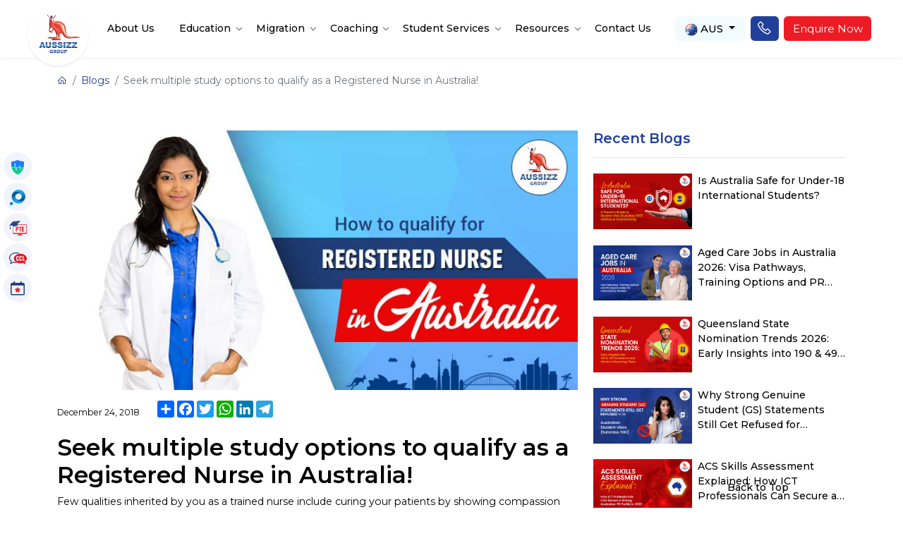

--- FILE ---
content_type: text/html; charset=UTF-8
request_url: https://www.aussizzgroup.com/blog/qualify-as-a-registered-nurse-in-australia/
body_size: 33628
content:
<!doctype html>
<html lang="en-GB">

<head>
    <meta charset="UTF-8">
    <meta name="viewport" content="width=device-width, initial-scale=1">
    <link rel="profile" href="https://gmpg.org/xfn/11">

    <meta name='robots' content='index, follow, max-image-preview:large, max-snippet:-1, max-video-preview:-1' />

	<!-- This site is optimized with the Yoast SEO plugin v20.3 - https://yoast.com/wordpress/plugins/seo/ -->
	<title>Seek Multiple Study Options To Qualify As A Registered Nurse In Australia!</title>
	<meta name="description" content="Before the commencement of your nursing career in Australia, undergo various degree programs by one of the recognised educational institutions in Australia. Let’s check out how to qualify as a registered nurse in Australia." />
	<meta property="og:locale" content="en_GB" />
	<meta property="og:type" content="article" />
	<meta property="og:title" content="Seek Multiple Study Options To Qualify As A Registered Nurse In Australia!" />
	<meta property="og:description" content="Before the commencement of your nursing career in Australia, undergo various degree programs by one of the recognised educational institutions in Australia. Let’s check out how to qualify as a registered nurse in Australia." />
	<meta property="og:url" content="https://www.aussizzgroup.com/blog/qualify-as-a-registered-nurse-in-australia/" />
	<meta property="og:site_name" content="Aussizz Group" />
	<meta property="article:publisher" content="https://www.facebook.com/aussizz" />
	<meta property="article:published_time" content="2018-12-24T04:37:00+00:00" />
	<meta property="article:modified_time" content="2023-03-28T09:13:21+00:00" />
	<meta property="og:image" content="https://www.aussizzgroup.com/wp-content/uploads/2022/12/BL_239_122420181830151.jpg" />
	<meta property="og:image:width" content="800" />
	<meta property="og:image:height" content="400" />
	<meta property="og:image:type" content="image/jpeg" />
	<meta name="author" content="SEO Team" />
	<meta name="twitter:card" content="summary_large_image" />
	<meta name="twitter:creator" content="@aussizz" />
	<meta name="twitter:site" content="@aussizz" />
	<meta name="twitter:label1" content="Written by" />
	<meta name="twitter:data1" content="SEO Team" />
	<meta name="twitter:label2" content="Estimated reading time" />
	<meta name="twitter:data2" content="4 minutes" />
	<script type="application/ld+json" class="yoast-schema-graph">{"@context":"https://schema.org","@graph":[{"@type":"Article","@id":"https://www.aussizzgroup.com/blog/qualify-as-a-registered-nurse-in-australia/#article","isPartOf":{"@id":"https://www.aussizzgroup.com/blog/qualify-as-a-registered-nurse-in-australia/"},"author":{"name":"SEO Team","@id":"https://www.aussizzgroup.com/#/schema/person/5c583e741d5b4476e3d448606d0649e6"},"headline":"Seek multiple study options to qualify as a Registered Nurse in Australia!","datePublished":"2018-12-24T04:37:00+00:00","dateModified":"2023-03-28T09:13:21+00:00","mainEntityOfPage":{"@id":"https://www.aussizzgroup.com/blog/qualify-as-a-registered-nurse-in-australia/"},"wordCount":775,"publisher":{"@id":"https://www.aussizzgroup.com/#organization"},"image":{"@id":"https://www.aussizzgroup.com/blog/qualify-as-a-registered-nurse-in-australia/#primaryimage"},"thumbnailUrl":"https://www.aussizzgroup.com/wp-content/uploads/2022/12/BL_239_122420181830151.jpg","keywords":["nursing in australia","study in australia"],"articleSection":["Nursing"],"inLanguage":"en-GB"},{"@type":"WebPage","@id":"https://www.aussizzgroup.com/blog/qualify-as-a-registered-nurse-in-australia/","url":"https://www.aussizzgroup.com/blog/qualify-as-a-registered-nurse-in-australia/","name":"Seek Multiple Study Options To Qualify As A Registered Nurse In Australia!","isPartOf":{"@id":"https://www.aussizzgroup.com/#website"},"primaryImageOfPage":{"@id":"https://www.aussizzgroup.com/blog/qualify-as-a-registered-nurse-in-australia/#primaryimage"},"image":{"@id":"https://www.aussizzgroup.com/blog/qualify-as-a-registered-nurse-in-australia/#primaryimage"},"thumbnailUrl":"https://www.aussizzgroup.com/wp-content/uploads/2022/12/BL_239_122420181830151.jpg","datePublished":"2018-12-24T04:37:00+00:00","dateModified":"2023-03-28T09:13:21+00:00","description":"Before the commencement of your nursing career in Australia, undergo various degree programs by one of the recognised educational institutions in Australia. Let’s check out how to qualify as a registered nurse in Australia.","breadcrumb":{"@id":"https://www.aussizzgroup.com/blog/qualify-as-a-registered-nurse-in-australia/#breadcrumb"},"inLanguage":"en-GB","potentialAction":[{"@type":"ReadAction","target":["https://www.aussizzgroup.com/blog/qualify-as-a-registered-nurse-in-australia/"]}]},{"@type":"ImageObject","inLanguage":"en-GB","@id":"https://www.aussizzgroup.com/blog/qualify-as-a-registered-nurse-in-australia/#primaryimage","url":"https://www.aussizzgroup.com/wp-content/uploads/2022/12/BL_239_122420181830151.jpg","contentUrl":"https://www.aussizzgroup.com/wp-content/uploads/2022/12/BL_239_122420181830151.jpg","width":800,"height":400,"caption":"How to qualify for Registered Nurse in Australia"},{"@type":"BreadcrumbList","@id":"https://www.aussizzgroup.com/blog/qualify-as-a-registered-nurse-in-australia/#breadcrumb","itemListElement":[{"@type":"ListItem","position":1,"name":"Home","item":"https://www.aussizzgroup.com/"},{"@type":"ListItem","position":2,"name":"blog","item":"https://www.aussizzgroup.com/blog/"},{"@type":"ListItem","position":3,"name":"Seek multiple study options to qualify as a Registered Nurse in Australia!"}]},{"@type":"WebSite","@id":"https://www.aussizzgroup.com/#website","url":"https://www.aussizzgroup.com/","name":"Aussizz Group","description":"Aussizz Group","publisher":{"@id":"https://www.aussizzgroup.com/#organization"},"alternateName":"Aussizz Group","potentialAction":[{"@type":"SearchAction","target":{"@type":"EntryPoint","urlTemplate":"https://www.aussizzgroup.com/?s={search_term_string}"},"query-input":"required name=search_term_string"}],"inLanguage":"en-GB"},{"@type":"Organization","@id":"https://www.aussizzgroup.com/#organization","name":"Aussizz Group","alternateName":"Aussizz Group","url":"https://www.aussizzgroup.com/","logo":{"@type":"ImageObject","inLanguage":"en-GB","@id":"https://www.aussizzgroup.com/#/schema/logo/image/","url":"https://www.aussizzgroup.com/wp-content/uploads/2022/11/logo.png","contentUrl":"https://www.aussizzgroup.com/wp-content/uploads/2022/11/logo.png","width":150,"height":150,"caption":"Aussizz Group"},"image":{"@id":"https://www.aussizzgroup.com/#/schema/logo/image/"},"sameAs":["https://www.facebook.com/aussizz","https://twitter.com/aussizz","https://www.instagram.com/aussizz.group/","https://www.youtube.com/user/aussizzgroup","https://www.linkedin.com/company/aussizzgroup"]},{"@type":"Person","@id":"https://www.aussizzgroup.com/#/schema/person/5c583e741d5b4476e3d448606d0649e6","name":"SEO Team","image":{"@type":"ImageObject","inLanguage":"en-GB","@id":"https://www.aussizzgroup.com/#/schema/person/image/","url":"https://secure.gravatar.com/avatar/6e85a6a1cefe34374987da59bb16f612?s=96&d=mm&r=g","contentUrl":"https://secure.gravatar.com/avatar/6e85a6a1cefe34374987da59bb16f612?s=96&d=mm&r=g","caption":"SEO Team"},"url":"https://www.aussizzgroup.com/blog/author/seoteam/"}]}</script>
	<!-- / Yoast SEO plugin. -->


<link rel="alternate" type="application/rss+xml" title="Aussizz Group &raquo; Feed" href="https://www.aussizzgroup.com/feed/" />
<link rel="alternate" type="application/rss+xml" title="Aussizz Group &raquo; Comments Feed" href="https://www.aussizzgroup.com/comments/feed/" />
<link rel="alternate" type="application/rss+xml" title="Aussizz Group &raquo; Seek multiple study options to qualify as a Registered Nurse in Australia! Comments Feed" href="https://www.aussizzgroup.com/blog/qualify-as-a-registered-nurse-in-australia/feed/" />
<link rel="alternate" type="application/rss+xml" title="Aussizz Group &raquo; Stories Feed" href="https://www.aussizzgroup.com/web-stories/feed/"><script>
window._wpemojiSettings = {"baseUrl":"https:\/\/s.w.org\/images\/core\/emoji\/14.0.0\/72x72\/","ext":".png","svgUrl":"https:\/\/s.w.org\/images\/core\/emoji\/14.0.0\/svg\/","svgExt":".svg","source":{"concatemoji":"https:\/\/www.aussizzgroup.com\/wp-includes\/js\/wp-emoji-release.min.js?ver=6.1.1"}};
/*! This file is auto-generated */
!function(e,a,t){var n,r,o,i=a.createElement("canvas"),p=i.getContext&&i.getContext("2d");function s(e,t){var a=String.fromCharCode,e=(p.clearRect(0,0,i.width,i.height),p.fillText(a.apply(this,e),0,0),i.toDataURL());return p.clearRect(0,0,i.width,i.height),p.fillText(a.apply(this,t),0,0),e===i.toDataURL()}function c(e){var t=a.createElement("script");t.src=e,t.defer=t.type="text/javascript",a.getElementsByTagName("head")[0].appendChild(t)}for(o=Array("flag","emoji"),t.supports={everything:!0,everythingExceptFlag:!0},r=0;r<o.length;r++)t.supports[o[r]]=function(e){if(p&&p.fillText)switch(p.textBaseline="top",p.font="600 32px Arial",e){case"flag":return s([127987,65039,8205,9895,65039],[127987,65039,8203,9895,65039])?!1:!s([55356,56826,55356,56819],[55356,56826,8203,55356,56819])&&!s([55356,57332,56128,56423,56128,56418,56128,56421,56128,56430,56128,56423,56128,56447],[55356,57332,8203,56128,56423,8203,56128,56418,8203,56128,56421,8203,56128,56430,8203,56128,56423,8203,56128,56447]);case"emoji":return!s([129777,127995,8205,129778,127999],[129777,127995,8203,129778,127999])}return!1}(o[r]),t.supports.everything=t.supports.everything&&t.supports[o[r]],"flag"!==o[r]&&(t.supports.everythingExceptFlag=t.supports.everythingExceptFlag&&t.supports[o[r]]);t.supports.everythingExceptFlag=t.supports.everythingExceptFlag&&!t.supports.flag,t.DOMReady=!1,t.readyCallback=function(){t.DOMReady=!0},t.supports.everything||(n=function(){t.readyCallback()},a.addEventListener?(a.addEventListener("DOMContentLoaded",n,!1),e.addEventListener("load",n,!1)):(e.attachEvent("onload",n),a.attachEvent("onreadystatechange",function(){"complete"===a.readyState&&t.readyCallback()})),(e=t.source||{}).concatemoji?c(e.concatemoji):e.wpemoji&&e.twemoji&&(c(e.twemoji),c(e.wpemoji)))}(window,document,window._wpemojiSettings);
</script>
<style>
img.wp-smiley,
img.emoji {
	display: inline !important;
	border: none !important;
	box-shadow: none !important;
	height: 1em !important;
	width: 1em !important;
	margin: 0 0.07em !important;
	vertical-align: -0.1em !important;
	background: none !important;
	padding: 0 !important;
}
</style>
	<link rel='stylesheet' id='wp-block-library-css' href='https://www.aussizzgroup.com/wp-includes/css/dist/block-library/style.min.css?ver=6.1.1' media='all' />
<link rel='stylesheet' id='classic-theme-styles-css' href='https://www.aussizzgroup.com/wp-includes/css/classic-themes.min.css?ver=1' media='all' />
<style id='global-styles-inline-css'>
body{--wp--preset--color--black: #000000;--wp--preset--color--cyan-bluish-gray: #abb8c3;--wp--preset--color--white: #ffffff;--wp--preset--color--pale-pink: #f78da7;--wp--preset--color--vivid-red: #cf2e2e;--wp--preset--color--luminous-vivid-orange: #ff6900;--wp--preset--color--luminous-vivid-amber: #fcb900;--wp--preset--color--light-green-cyan: #7bdcb5;--wp--preset--color--vivid-green-cyan: #00d084;--wp--preset--color--pale-cyan-blue: #8ed1fc;--wp--preset--color--vivid-cyan-blue: #0693e3;--wp--preset--color--vivid-purple: #9b51e0;--wp--preset--gradient--vivid-cyan-blue-to-vivid-purple: linear-gradient(135deg,rgba(6,147,227,1) 0%,rgb(155,81,224) 100%);--wp--preset--gradient--light-green-cyan-to-vivid-green-cyan: linear-gradient(135deg,rgb(122,220,180) 0%,rgb(0,208,130) 100%);--wp--preset--gradient--luminous-vivid-amber-to-luminous-vivid-orange: linear-gradient(135deg,rgba(252,185,0,1) 0%,rgba(255,105,0,1) 100%);--wp--preset--gradient--luminous-vivid-orange-to-vivid-red: linear-gradient(135deg,rgba(255,105,0,1) 0%,rgb(207,46,46) 100%);--wp--preset--gradient--very-light-gray-to-cyan-bluish-gray: linear-gradient(135deg,rgb(238,238,238) 0%,rgb(169,184,195) 100%);--wp--preset--gradient--cool-to-warm-spectrum: linear-gradient(135deg,rgb(74,234,220) 0%,rgb(151,120,209) 20%,rgb(207,42,186) 40%,rgb(238,44,130) 60%,rgb(251,105,98) 80%,rgb(254,248,76) 100%);--wp--preset--gradient--blush-light-purple: linear-gradient(135deg,rgb(255,206,236) 0%,rgb(152,150,240) 100%);--wp--preset--gradient--blush-bordeaux: linear-gradient(135deg,rgb(254,205,165) 0%,rgb(254,45,45) 50%,rgb(107,0,62) 100%);--wp--preset--gradient--luminous-dusk: linear-gradient(135deg,rgb(255,203,112) 0%,rgb(199,81,192) 50%,rgb(65,88,208) 100%);--wp--preset--gradient--pale-ocean: linear-gradient(135deg,rgb(255,245,203) 0%,rgb(182,227,212) 50%,rgb(51,167,181) 100%);--wp--preset--gradient--electric-grass: linear-gradient(135deg,rgb(202,248,128) 0%,rgb(113,206,126) 100%);--wp--preset--gradient--midnight: linear-gradient(135deg,rgb(2,3,129) 0%,rgb(40,116,252) 100%);--wp--preset--duotone--dark-grayscale: url('#wp-duotone-dark-grayscale');--wp--preset--duotone--grayscale: url('#wp-duotone-grayscale');--wp--preset--duotone--purple-yellow: url('#wp-duotone-purple-yellow');--wp--preset--duotone--blue-red: url('#wp-duotone-blue-red');--wp--preset--duotone--midnight: url('#wp-duotone-midnight');--wp--preset--duotone--magenta-yellow: url('#wp-duotone-magenta-yellow');--wp--preset--duotone--purple-green: url('#wp-duotone-purple-green');--wp--preset--duotone--blue-orange: url('#wp-duotone-blue-orange');--wp--preset--font-size--small: 13px;--wp--preset--font-size--medium: 20px;--wp--preset--font-size--large: 36px;--wp--preset--font-size--x-large: 42px;--wp--preset--spacing--20: 0.44rem;--wp--preset--spacing--30: 0.67rem;--wp--preset--spacing--40: 1rem;--wp--preset--spacing--50: 1.5rem;--wp--preset--spacing--60: 2.25rem;--wp--preset--spacing--70: 3.38rem;--wp--preset--spacing--80: 5.06rem;}:where(.is-layout-flex){gap: 0.5em;}body .is-layout-flow > .alignleft{float: left;margin-inline-start: 0;margin-inline-end: 2em;}body .is-layout-flow > .alignright{float: right;margin-inline-start: 2em;margin-inline-end: 0;}body .is-layout-flow > .aligncenter{margin-left: auto !important;margin-right: auto !important;}body .is-layout-constrained > .alignleft{float: left;margin-inline-start: 0;margin-inline-end: 2em;}body .is-layout-constrained > .alignright{float: right;margin-inline-start: 2em;margin-inline-end: 0;}body .is-layout-constrained > .aligncenter{margin-left: auto !important;margin-right: auto !important;}body .is-layout-constrained > :where(:not(.alignleft):not(.alignright):not(.alignfull)){max-width: var(--wp--style--global--content-size);margin-left: auto !important;margin-right: auto !important;}body .is-layout-constrained > .alignwide{max-width: var(--wp--style--global--wide-size);}body .is-layout-flex{display: flex;}body .is-layout-flex{flex-wrap: wrap;align-items: center;}body .is-layout-flex > *{margin: 0;}:where(.wp-block-columns.is-layout-flex){gap: 2em;}.has-black-color{color: var(--wp--preset--color--black) !important;}.has-cyan-bluish-gray-color{color: var(--wp--preset--color--cyan-bluish-gray) !important;}.has-white-color{color: var(--wp--preset--color--white) !important;}.has-pale-pink-color{color: var(--wp--preset--color--pale-pink) !important;}.has-vivid-red-color{color: var(--wp--preset--color--vivid-red) !important;}.has-luminous-vivid-orange-color{color: var(--wp--preset--color--luminous-vivid-orange) !important;}.has-luminous-vivid-amber-color{color: var(--wp--preset--color--luminous-vivid-amber) !important;}.has-light-green-cyan-color{color: var(--wp--preset--color--light-green-cyan) !important;}.has-vivid-green-cyan-color{color: var(--wp--preset--color--vivid-green-cyan) !important;}.has-pale-cyan-blue-color{color: var(--wp--preset--color--pale-cyan-blue) !important;}.has-vivid-cyan-blue-color{color: var(--wp--preset--color--vivid-cyan-blue) !important;}.has-vivid-purple-color{color: var(--wp--preset--color--vivid-purple) !important;}.has-black-background-color{background-color: var(--wp--preset--color--black) !important;}.has-cyan-bluish-gray-background-color{background-color: var(--wp--preset--color--cyan-bluish-gray) !important;}.has-white-background-color{background-color: var(--wp--preset--color--white) !important;}.has-pale-pink-background-color{background-color: var(--wp--preset--color--pale-pink) !important;}.has-vivid-red-background-color{background-color: var(--wp--preset--color--vivid-red) !important;}.has-luminous-vivid-orange-background-color{background-color: var(--wp--preset--color--luminous-vivid-orange) !important;}.has-luminous-vivid-amber-background-color{background-color: var(--wp--preset--color--luminous-vivid-amber) !important;}.has-light-green-cyan-background-color{background-color: var(--wp--preset--color--light-green-cyan) !important;}.has-vivid-green-cyan-background-color{background-color: var(--wp--preset--color--vivid-green-cyan) !important;}.has-pale-cyan-blue-background-color{background-color: var(--wp--preset--color--pale-cyan-blue) !important;}.has-vivid-cyan-blue-background-color{background-color: var(--wp--preset--color--vivid-cyan-blue) !important;}.has-vivid-purple-background-color{background-color: var(--wp--preset--color--vivid-purple) !important;}.has-black-border-color{border-color: var(--wp--preset--color--black) !important;}.has-cyan-bluish-gray-border-color{border-color: var(--wp--preset--color--cyan-bluish-gray) !important;}.has-white-border-color{border-color: var(--wp--preset--color--white) !important;}.has-pale-pink-border-color{border-color: var(--wp--preset--color--pale-pink) !important;}.has-vivid-red-border-color{border-color: var(--wp--preset--color--vivid-red) !important;}.has-luminous-vivid-orange-border-color{border-color: var(--wp--preset--color--luminous-vivid-orange) !important;}.has-luminous-vivid-amber-border-color{border-color: var(--wp--preset--color--luminous-vivid-amber) !important;}.has-light-green-cyan-border-color{border-color: var(--wp--preset--color--light-green-cyan) !important;}.has-vivid-green-cyan-border-color{border-color: var(--wp--preset--color--vivid-green-cyan) !important;}.has-pale-cyan-blue-border-color{border-color: var(--wp--preset--color--pale-cyan-blue) !important;}.has-vivid-cyan-blue-border-color{border-color: var(--wp--preset--color--vivid-cyan-blue) !important;}.has-vivid-purple-border-color{border-color: var(--wp--preset--color--vivid-purple) !important;}.has-vivid-cyan-blue-to-vivid-purple-gradient-background{background: var(--wp--preset--gradient--vivid-cyan-blue-to-vivid-purple) !important;}.has-light-green-cyan-to-vivid-green-cyan-gradient-background{background: var(--wp--preset--gradient--light-green-cyan-to-vivid-green-cyan) !important;}.has-luminous-vivid-amber-to-luminous-vivid-orange-gradient-background{background: var(--wp--preset--gradient--luminous-vivid-amber-to-luminous-vivid-orange) !important;}.has-luminous-vivid-orange-to-vivid-red-gradient-background{background: var(--wp--preset--gradient--luminous-vivid-orange-to-vivid-red) !important;}.has-very-light-gray-to-cyan-bluish-gray-gradient-background{background: var(--wp--preset--gradient--very-light-gray-to-cyan-bluish-gray) !important;}.has-cool-to-warm-spectrum-gradient-background{background: var(--wp--preset--gradient--cool-to-warm-spectrum) !important;}.has-blush-light-purple-gradient-background{background: var(--wp--preset--gradient--blush-light-purple) !important;}.has-blush-bordeaux-gradient-background{background: var(--wp--preset--gradient--blush-bordeaux) !important;}.has-luminous-dusk-gradient-background{background: var(--wp--preset--gradient--luminous-dusk) !important;}.has-pale-ocean-gradient-background{background: var(--wp--preset--gradient--pale-ocean) !important;}.has-electric-grass-gradient-background{background: var(--wp--preset--gradient--electric-grass) !important;}.has-midnight-gradient-background{background: var(--wp--preset--gradient--midnight) !important;}.has-small-font-size{font-size: var(--wp--preset--font-size--small) !important;}.has-medium-font-size{font-size: var(--wp--preset--font-size--medium) !important;}.has-large-font-size{font-size: var(--wp--preset--font-size--large) !important;}.has-x-large-font-size{font-size: var(--wp--preset--font-size--x-large) !important;}
.wp-block-navigation a:where(:not(.wp-element-button)){color: inherit;}
:where(.wp-block-columns.is-layout-flex){gap: 2em;}
.wp-block-pullquote{font-size: 1.5em;line-height: 1.6;}
</style>
<link rel='stylesheet' id='aussizzgroup-style-css' href='https://www.aussizzgroup.com/wp-content/themes/aussizzgroup/style.css?ver=5.0.1' media='all' />
<link rel='stylesheet' id='bootstrap-css' href='https://www.aussizzgroup.com/wp-content/themes/aussizzgroup/assets/vendor/bootstrap/css/bootstrap.css?ver=5.0.1' media='all' />
<link rel='stylesheet' id='line-awesome-css' href='https://www.aussizzgroup.com/wp-content/themes/aussizzgroup/assets/vendor/line-awesome/css/line-awesome.min.css?ver=685' media='all' />
<link rel='stylesheet' id='owl-carousel-css' href='https://www.aussizzgroup.com/wp-content/themes/aussizzgroup/assets/vendor/owl-carousel/css/owl.carousel.min.css?ver=269' media='all' />
<link rel='stylesheet' id='wow-css' href='https://www.aussizzgroup.com/wp-content/themes/aussizzgroup/assets/vendor/wow/css/animate.min.css?ver=510' media='all' />
<link rel='stylesheet' id='tel-input-css-css' href='https://www.aussizzgroup.com/wp-content/themes/aussizzgroup/assets/vendor/phonecountrylist/css/tel-input-list.css?ver=136' media='all' />
<link rel='stylesheet' id='main-css' href='https://www.aussizzgroup.com/wp-content/themes/aussizzgroup/assets/css/main.css?ver=881' media='all' />
<link rel='stylesheet' id='enquiry-style-css-css' href='https://www.aussizzgroup.com/wp-content/themes/aussizzgroup/assets/css/enquiry-style.css?ver=826' media='all' />
<script src='https://www.aussizzgroup.com/wp-includes/js/jquery/jquery.min.js?ver=3.6.1' id='jquery-core-js'></script>
<script src='https://www.aussizzgroup.com/wp-includes/js/jquery/jquery-migrate.min.js?ver=3.3.2' id='jquery-migrate-js'></script>
<script src='https://www.aussizzgroup.com/wp-content/themes/aussizzgroup/assets/vendor/bootstrap/js/bootstrap.bundle.min.js?ver=5.0.1' id='bootstrap-js'></script>
<script src='https://www.aussizzgroup.com/wp-content/themes/aussizzgroup/assets/vendor/owl-carousel/js/owl.carousel.min.js?ver=5.0.1' id='owl-carousel-js'></script>
<script src='https://www.aussizzgroup.com/wp-content/themes/aussizzgroup/assets/vendor/wow/js/wow.min.js?ver=5.0.1' id='wow-js'></script>
<script src='https://www.aussizzgroup.com/wp-content/themes/aussizzgroup/assets/vendor/phonecountrylist/js/tel-input-js.js?ver=5.0.1' id='tel-input-js-main-js' defer></script>
<script src='https://www.aussizzgroup.com/wp-content/themes/aussizzgroup/assets/vendor/lottie/lottie.min.js?ver=5.0.1' id='lottie-js' defer></script>
<link rel="https://api.w.org/" href="https://www.aussizzgroup.com/wp-json/" /><link rel="alternate" type="application/json" href="https://www.aussizzgroup.com/wp-json/wp/v2/posts/773" /><link rel="EditURI" type="application/rsd+xml" title="RSD" href="https://www.aussizzgroup.com/xmlrpc.php?rsd" />
<link rel="wlwmanifest" type="application/wlwmanifest+xml" href="https://www.aussizzgroup.com/wp-includes/wlwmanifest.xml" />
<meta name="generator" content="WordPress 6.1.1" />
<link rel='shortlink' href='https://www.aussizzgroup.com/?p=773' />
<link rel="alternate" type="application/json+oembed" href="https://www.aussizzgroup.com/wp-json/oembed/1.0/embed?url=https%3A%2F%2Fwww.aussizzgroup.com%2Fblog%2Fqualify-as-a-registered-nurse-in-australia%2F" />
<link rel="alternate" type="text/xml+oembed" href="https://www.aussizzgroup.com/wp-json/oembed/1.0/embed?url=https%3A%2F%2Fwww.aussizzgroup.com%2Fblog%2Fqualify-as-a-registered-nurse-in-australia%2F&#038;format=xml" />
<link rel="icon" href="https://www.aussizzgroup.com/wp-content/uploads/2022/11/logo.png" sizes="32x32" />
<link rel="icon" href="https://www.aussizzgroup.com/wp-content/uploads/2022/11/logo.png" sizes="192x192" />
<link rel="apple-touch-icon" href="https://www.aussizzgroup.com/wp-content/uploads/2022/11/logo.png" />
<meta name="msapplication-TileImage" content="https://www.aussizzgroup.com/wp-content/uploads/2022/11/logo.png" />
		<style id="wp-custom-css">
			.text-decoration-none a{
	text-decoration: none !important;
}		</style>
		    <!-- Canonical Data -->
    <link rel="canonical" href="https://www.aussizzgroup.com/blog/qualify-as-a-registered-nurse-in-australia/" /><link rel="alternate" hreflang="x-default" href="https://www.aussizzgroup.com/blog/qualify-as-a-registered-nurse-in-australia/" /><link rel="alternate" hreflang="en-in" href="https://www.aussizzgroup.com/india/blog/qualify-as-a-registered-nurse-in-australia/" /><link rel="alternate" hreflang="en-lk" href="https://www.aussizzgroup.com/srilanka/blog/qualify-as-a-registered-nurse-in-australia/" />    <!-- End Canonical Data -->
    

    <script src="https://cdn.jsdelivr.net/npm/js-cookie@3.0.1/dist/js.cookie.min.js"></script>
    <script type="text/javascript">
    var ajaxurl = "https://www.aussizzgroup.com/wp-admin/admin-ajax.php";
    jQuery.getJSON('https://api.db-ip.com/v2/free/self', function(data) {
        /* console.log(JSON.stringify(data, null, 2));
        console.log(Cookies.get('userinfo')); */
        /*console.log(Cookies.get('userinfo.countryName'));*/
        /* console.log(parsedLocation.countryName,"I am from india"); */
        Cookies.set('userinfo', JSON.stringify(data, null, 2), {
            path: 'aussizzgroup.com'
        });
        var locationInfo = JSON.stringify(data, null, 2); 
        var parsedLocation = JSON.parse(locationInfo);
        var alreadyRedirected = Cookies.get('alreadyredirect');        
        console.log(parsedLocation.countryName,"parsedLocation.countryName")
        if(!alreadyRedirected && window.location.pathname === '/' && parsedLocation.countryName === 'India' && !window.location.pathname.includes('/india')){
            Cookies.set('alreadyredirect', true, {
                path: '/',
                domain: 'aussizzgroup.com',
                expires: 30 / 1440 // 1 minute
            });
            window.location.href = 'https://www.aussizzgroup.com/india/';
        }else if(!alreadyRedirected && window.location.pathname === '/' && parsedLocation.countryName === 'Canada' && !window.location.pathname.includes('/Canada')){
            Cookies.set('alreadyredirect', true, {
                path: '/',
                domain: 'aussizzgroup.com',
                expires: 30 / 1440 // 1 minute
            });
            window.location.href = 'https://www.aussizzgroup.com/canada/';
        }else if(!alreadyRedirected && window.location.pathname === '/' && parsedLocation.countryName === 'United Arab Emirates' && !window.location.pathname.includes('/United Arab Emirates')){
            Cookies.set('alreadyredirect', true, {
                path: '/',
                domain: 'aussizzgroup.com',
                expires: 30 / 1440 // 1 minute
            });
            window.location.href = 'https://www.aussizzgroup.com/uae/';
        }
        else if(!alreadyRedirected && window.location.pathname === '/' && parsedLocation.countryName === 'Sri Lanka' && !window.location.pathname.includes('/Sri Lanka')){
            Cookies.set('alreadyredirect', true, {
                path: '/',
                domain: 'aussizzgroup.com',
                expires: 30 / 1440 // 1 minute
            });
            window.location.href = 'https://www.aussizzgroup.com/srilanka/';
        }
        /*hidemenus();*/
        /*var str = "&data=" + JSON.stringify(data, null, 2) + "&action=aussizzgroup_save_session";
        jQuery.ajax({
            type: "POST",
            dataType: "json",
            url: ajaxurl,
            data: str,
            success: function(data) {
            },
        });*/
    });
    </script>

        <script type="application/ld+json">
    {
        "@context": "https://schema.org",
        "@type": "Organization",
        "name": "Aussizz Migration and Education Consultant",
        "url": "https://www.aussizzgroup.com/",
        "sameAs": [
            "https://www.facebook.com/aussizz",
            "https://twitter.com/aussizz",
            "https://www.youtube.com/user/aussizzgroup",
            "https://www.linkedin.com/company/aussizzgroup",
            "https://www.instagram.com/aussizz.Group/",
            "https://au.pinterest.com/aussizzgroup/"
        ]
    }
    </script>
    <!-- Global site tag (gtag.js) - Google Analytics -->
    <script async src="https://www.googletagmanager.com/gtag/js?id=G-XXELEBXGWT"></script>
    <script>
    window.dataLayer = window.dataLayer || [];
    function gtag(){dataLayer.push(arguments);}
    gtag('js', new Date());
    
    gtag('config', 'G-XXELEBXGWT');
    gtag('config', 'AW-11192430785');
    </script>
    <!-- Facebook Pixel Code -->
    <!-- DO NOT MODIFY -->

    <!-- Facebook Pixel Code 
    -->
    <!-- DO NOT MODIFY -->
    <script>
    ! function(f, b, e, v, n, t, s) {
        if (f.fbq) return;
        n = f.fbq = function() {
            n.callMethod ?
                n.callMethod.apply(n, arguments) : n.queue.push(arguments)
        };
        if (!f._fbq) f._fbq = n;
        n.push = n;
        n.loaded = !0;
        n.version = '2.0';
        n.queue = [];
        t = b.createElement(e);
        t.async = !0;
        t.src = v;
        s = b.getElementsByTagName(e)[0];
        s.parentNode.insertBefore(t, s)
    }
    (window, document, 'script', 'https://connect.facebook.net/en_US/fbevents.js');
    fbq('init', '519200141761155');
    fbq('track', 'PageView');
    </script>


    <!-- End Facebook Pixel Code -->
        <script type="text/javascript">
    (function(c,l,a,r,i,t,y){
        c[a]=c[a]||function(){(c[a].q=c[a].q||[]).push(arguments)};
        t=l.createElement(r);t.async=1;t.src="https://www.clarity.ms/tag/"+i;
        y=l.getElementsByTagName(r)[0];y.parentNode.insertBefore(t,y);
    })(window, document, "clarity", "script", "hbzyqs6b5w");
</script>

<!-- Google Tag Manager -->
<script>(function(w,d,s,l,i){w[l]=w[l]||[];w[l].push({'gtm.start':
new Date().getTime(),event:'gtm.js'});var f=d.getElementsByTagName(s)[0],
j=d.createElement(s),dl=l!='dataLayer'?'&l='+l:'';j.async=true;j.src=
'https://www.googletagmanager.com/gtm.js?id='+i+dl;f.parentNode.insertBefore(j,f);
})(window,document,'script','dataLayer','GTM-WJZ7QWF');</script>
<!-- End Google Tag Manager -->

    <!-- Structured Data -->
        <!-- End Structured Data -->

<!-- 23-01-2024 -->
<!--  Hotjar Tracking Code for https://www.aussizzgroup.com/ -->
    <script>
    (function(h,o,t,j,a,r){
        h.hj=h.hj||function(){(h.hj.q=h.hj.q||[]).push(arguments)};
        h._hjSettings={hjid:3836438,hjsv:6};
        a=o.getElementsByTagName('head')[0];
        r=o.createElement('script');r.async=1;
        r.src=t+h._hjSettings.hjid+j+h._hjSettings.hjsv;
        a.appendChild(r);
    })(window,document,'https://static.hotjar.com/c/hotjar-','.js?sv=');
</script>
<!-- 23-01-2024 -->

</head>

<body class="post-template-default single single-post postid-773 single-format-standard">
<!-- Google Tag Manager (noscript) -->
<noscript><iframe src="https://www.googletagmanager.com/ns.html?id=GTM-WJZ7QWF"
height="0" width="0" style="display:none;visibility:hidden"></iframe></noscript>
<!-- End Google Tag Manager (noscript) -->
<style>
    .mobile-menu-wrap:before{
        top: 140px;
    }
</style>
    <noscript>
        <img height="1" width="1" style="display:none" alt="facebook"
            src="https://www.facebook.com/tr?id=519200141761155&ev=PageView&noscript=1" />
    </noscript>

<!-- 2025 snow Section -->  
 <!--
<style>
/* customizable snowflake styling */
.snowflake {
  color: #fff;
  font-size: 1.5em;
  font-family: Arial, sans-serif;  
}
.snowflake:nth-child(odd) {color: #223f99;  width: 8px;  height: 8px;  opacity: 0.6;  animation-duration: 18s;}
.snowflake:nth-child(even) {color: #ed1c23;  width: 12px;  height: 12px;  opacity: 0.95;  animation-duration: 12s;}/* positions */
.snowflake,.snowflake .inner{animation-iteration-count:infinite;animation-play-state:running}@keyframes snowflakes-fall{0%{transform:translateY(0)}100%{transform:translateY(110vh)}}@keyframes snowflakes-shake{0%,100%{transform:translateX(0)}50%{transform:translateX(80px)}}.snowflake{position:fixed;top:-10%;z-index:9999;-webkit-user-select:none;user-select:none;cursor:default;pointer-events:none;animation-name:snowflakes-shake;animation-duration:3s;animation-timing-function:ease-in-out}.snowflake .inner{animation-duration:10s;animation-name:snowflakes-fall;animation-timing-function:linear}.snowflake:nth-of-type(0){left:1%;animation-delay:0s}.snowflake:nth-of-type(0) .inner{animation-delay:0s}.snowflake:first-of-type{left:10%;animation-delay:1s}.snowflake:first-of-type .inner,.snowflake:nth-of-type(8) .inner{animation-delay:1s}.snowflake:nth-of-type(2){left:20%;animation-delay:.5s}.snowflake:nth-of-type(2) .inner,.snowflake:nth-of-type(6) .inner{animation-delay:6s}.snowflake:nth-of-type(3){left:30%;animation-delay:2s}.snowflake:nth-of-type(11) .inner,.snowflake:nth-of-type(3) .inner{animation-delay:4s}.snowflake:nth-of-type(4){left:40%;animation-delay:2s}.snowflake:nth-of-type(10) .inner,.snowflake:nth-of-type(4) .inner{animation-delay:2s}.snowflake:nth-of-type(5){left:50%;animation-delay:3s}.snowflake:nth-of-type(5) .inner{animation-delay:8s}.snowflake:nth-of-type(6){left:60%;animation-delay:2s}.snowflake:nth-of-type(7){left:70%;animation-delay:1s}.snowflake:nth-of-type(7) .inner{animation-delay:2.5s}.snowflake:nth-of-type(8){left:80%;animation-delay:0s}.snowflake:nth-of-type(9){left:90%;animation-delay:1.5s}.snowflake:nth-of-type(9) .inner{animation-delay:3s}.snowflake:nth-of-type(10){left:25%;animation-delay:0s}.snowflake:nth-of-type(11){left:65%;animation-delay:2.5s}
</style>
<div class="snowflakes" aria-hidden="true">
  <div class="snowflake">
    <div class="inner">❅</div>
  </div>
  <div class="snowflake">
    <div class="inner">❅</div>
  </div>
  <div class="snowflake">
    <div class="inner">❅</div>
  </div>
  <div class="snowflake">
    <div class="inner">❅</div>
  </div>
  <div class="snowflake">
    <div class="inner">❅</div>
  </div>
  <div class="snowflake">
    <div class="inner">❅</div>
  </div>
  <div class="snowflake">
    <div class="inner">❅</div>
  </div>
  <div class="snowflake">
    <div class="inner">❅</div>
  </div>
  <div class="snowflake">
    <div class="inner">❅</div>
  </div>
  <div class="snowflake">
    <div class="inner">❅</div>
  </div>
  <div class="snowflake">
    <div class="inner">❅</div>
  </div>
  <div class="snowflake">
    <div class="inner">❅</div>
  </div>
</div>
-->  
<!-- /2025 snow Section -->  

    
    <header class="header">
    <!-- <div class="bg-primary py-2 text-center text-white">
        <div class="container-fluid px-xl-5">
        <div class="ps-5 w-100">
<div class="ps-5 w-100">
        For our latest statements and general advice in response to the recent cyber security incident, please <a href="https://www.aussizzgroup.com/latest-news-about-cyber-security-incident/" class="text-white"> click here.</a></div></div>
</div>
</div> -->
        <div class="bg-white shadow">
            <div class="container-fluid px-xl-5">
                <div class="row align-items-center gx-xxl-3 gx-md-1">
                    <div class="col-1 col-xxl-2">
                        <a href="https://www.aussizzgroup.com/" class="d-inline-block">
                            <img class="img-fluid header-logo bg-white rounded-circle p-1 shadow-sm"
                                src="https://www.aussizzgroup.com/wp-content/themes/aussizzgroup/assets/images/logo.png"
                                alt="Aussizz Group" /> 
                            <!--     <img class="img-fluid header-logo p-1"
                                src="https://www.aussizzgroup.com/wp-content/themes/aussizzgroup/assets/images/logo_xmas.png"
                                alt="Aussizz Group" />-->
                        </a>
                    </div>
                    <div class="col ps-xl-5">
                        <div class="rxt-travel" data-rxt-travel-max="991" data-rxt-travel-appendTo="#rxtNavTravel">
                            <div id="collapsetogglemobilemenu" class="mobile-menu-wrap collapse d-lg-block">
                                <ul id="menu-header-main" class="h-d-menu-wrap"><li id="menu-item-3933" class="all menu-item menu-item-type-post_type menu-item-object-page menu-item-3933"><a href="https://www.aussizzgroup.com/about-us">About Us</a><span></span></li>
<li id="menu-item-6356" class="menu-item menu-item-type-post_type menu-item-object-page menu-item-has-children sub-menu menu-item-6356"><a href="https://www.aussizzgroup.com/study-in-australia">Education</a><span></span>
<ul class="sub-menu">
	<li id="menu-item-3935" class="all menu-item menu-item-type-post_type menu-item-object-page menu-item-3935"><a href="https://www.aussizzgroup.com/study-in-australia">Study in Australia</a><span></span></li>
	<li id="menu-item-3936" class="all menu-item menu-item-type-post_type menu-item-object-page menu-item-3936"><a href="https://www.aussizzgroup.com/study-in-australia/earning-spending">Earning &#038; Spending</a><span></span></li>
	<li id="menu-item-3937" class="all menu-item menu-item-type-post_type menu-item-object-page menu-item-3937"><a href="https://www.aussizzgroup.com/study-in-australia/education-system">Education System</a><span></span></li>
	<li id="menu-item-4002" class="all menu-item menu-item-type-post_type menu-item-object-page menu-item-has-children sub-menu menu-item-4002"><a href="https://www.aussizzgroup.com/courses-australia">Popular Courses</a><span></span>
	<ul class="sub-menu">
		<li id="menu-item-9292" class="menu-item menu-item-type-post_type menu-item-object-page menu-item-9292"><a href="https://www.aussizzgroup.com/accounting-and-finance-courses-in-australia">Accounting and Finance Courses in Australia</a><span></span></li>
		<li id="menu-item-9291" class="menu-item menu-item-type-post_type menu-item-object-page menu-item-9291"><a href="https://www.aussizzgroup.com/cookery-courses-in-australia">Cookery Courses in Australia</a><span></span></li>
		<li id="menu-item-9290" class="menu-item menu-item-type-post_type menu-item-object-page menu-item-9290"><a href="https://www.aussizzgroup.com/engineering-courses-in-australia">Engineering Courses in Australia</a><span></span></li>
		<li id="menu-item-9289" class="menu-item menu-item-type-post_type menu-item-object-page menu-item-9289"><a href="https://www.aussizzgroup.com/hospitality-courses-in-australia">Hospitality Courses in Australia</a><span></span></li>
		<li id="menu-item-9287" class="menu-item menu-item-type-post_type menu-item-object-page menu-item-9287"><a href="https://www.aussizzgroup.com/information-technology-courses-in-australia">Information Technology Courses in Australia</a><span></span></li>
		<li id="menu-item-9293" class="menu-item menu-item-type-post_type menu-item-object-page menu-item-9293"><a href="https://www.aussizzgroup.com/nursing/">Nursing</a><span></span></li>
		<li id="menu-item-9288" class="menu-item menu-item-type-post_type menu-item-object-page menu-item-9288"><a href="https://www.aussizzgroup.com/trade-courses-in-australia">Trade Courses in Australia</a><span></span></li>
	</ul>
</li>
	<li id="menu-item-6146" class="menu-item menu-item-type-post_type menu-item-object-page menu-item-6146"><a href="https://www.aussizzgroup.com/study-in-australia/student-visa-process">Student Visa Process</a><span></span></li>
</ul>
</li>
<li id="menu-item-3953" class="all menu-item menu-item-type-post_type menu-item-object-page menu-item-has-children sub-menu menu-item-3953"><a href="https://www.aussizzgroup.com/migration/">Migration</a><span></span>
<ul class="sub-menu">
	<li id="menu-item-3954" class="all menu-item menu-item-type-post_type menu-item-object-page menu-item-has-children sub-menu menu-item-3954"><a href="https://www.aussizzgroup.com/general-skilled-migration">GSM Visa</a><span></span>
	<ul class="sub-menu">
		<li id="menu-item-4007" class="all menu-item menu-item-type-post_type menu-item-object-page menu-item-4007"><a href="https://www.aussizzgroup.com/temporary-graduate-visa-485">Temporary Graduate 485</a><span></span></li>
		<li id="menu-item-3955" class="all menu-item menu-item-type-post_type menu-item-object-page menu-item-3955"><a href="https://www.aussizzgroup.com/skilled-independent-visa-189">Skilled Independent (subclass 189)</a><span></span></li>
		<li id="menu-item-3956" class="all menu-item menu-item-type-post_type menu-item-object-page menu-item-3956"><a href="https://www.aussizzgroup.com/skilled-nominated-visa-190">Skilled &#8211; Nominated (subclass 190)</a><span></span></li>
		<li id="menu-item-3958" class="all menu-item menu-item-type-post_type menu-item-object-page menu-item-3958"><a href="https://www.aussizzgroup.com/skilled-regional-887">Skilled-Regional (Residence) Visa (Subclass 887)</a><span></span></li>
		<li id="menu-item-3960" class="all menu-item menu-item-type-post_type menu-item-object-page menu-item-3960"><a href="https://www.aussizzgroup.com/skilled-work-regional-provisional-visa-491">Skilled Work Regional (Provisional) Visa (Subclass 491)</a><span></span></li>
	</ul>
</li>
	<li id="menu-item-3961" class="all menu-item menu-item-type-post_type menu-item-object-page menu-item-has-children sub-menu menu-item-3961"><a href="https://www.aussizzgroup.com/employer-sponsored-visa">Employer Sponsored Visa</a><span></span>
	<ul class="sub-menu">
		<li id="menu-item-4008" class="all menu-item menu-item-type-post_type menu-item-object-page menu-item-4008"><a href="https://www.aussizzgroup.com/employer-nomination-visa-186">Employer Nomination Scheme (subclass 186)</a><span></span></li>
		<li id="menu-item-13607" class="all menu-item menu-item-type-post_type menu-item-object-page menu-item-13607"><a href="https://www.aussizzgroup.com/skills-in-demand-visa-482">Skills in Demand Visa (Subclass 482)</a><span></span></li>
		<li id="menu-item-4011" class="all menu-item menu-item-type-post_type menu-item-object-page menu-item-4011"><a href="https://www.aussizzgroup.com/skilled-employer-sponsored-regional-visa-494">Skilled Employer Sponsored Visa – Subclass 494</a><span></span></li>
		<li id="menu-item-4012" class="all menu-item menu-item-type-post_type menu-item-object-page menu-item-4012"><a href="https://www.aussizzgroup.com/training-visa-subclass-407">Training Visa (Subclass 407)</a><span></span></li>
		<li id="menu-item-4013" class="all menu-item menu-item-type-post_type menu-item-object-page menu-item-4013"><a href="https://www.aussizzgroup.com/business-sponsorship-visa-457">Temporary Work Visa (Subclass 457)</a><span></span></li>
	</ul>
</li>
	<li id="menu-item-6731" class="menu-item menu-item-type-post_type menu-item-object-page menu-item-has-children sub-menu menu-item-6731"><a href="https://www.aussizzgroup.com/visitor-visa">Visitor Visa</a><span></span>
	<ul class="sub-menu">
		<li id="menu-item-4014" class="all menu-item menu-item-type-post_type menu-item-object-page menu-item-4014"><a href="https://www.aussizzgroup.com/visitor-visa-600">Visitor Visa (Subclass 600)</a><span></span></li>
		<li id="menu-item-4015" class="all menu-item menu-item-type-post_type menu-item-object-page menu-item-4015"><a href="https://www.aussizzgroup.com/electronic-travel-authority-visa-601">Electronic Travel Authority (Subclass 601)</a><span></span></li>
		<li id="menu-item-4016" class="all menu-item menu-item-type-post_type menu-item-object-page menu-item-4016"><a href="https://www.aussizzgroup.com/work-holiday-visa-462">Work and Holiday Visa (Subclass 462 and 417)</a><span></span></li>
	</ul>
</li>
	<li id="menu-item-3963" class="all menu-item menu-item-type-post_type menu-item-object-page menu-item-3963"><a href="https://www.aussizzgroup.com/national-innovation-visa-program">National Innovation Visa</a><span></span></li>
	<li id="menu-item-3964" class="all menu-item menu-item-type-post_type menu-item-object-page menu-item-has-children sub-menu menu-item-3964"><a href="https://www.aussizzgroup.com/partner-visa">Partner Visa</a><span></span>
	<ul class="sub-menu">
		<li id="menu-item-4017" class="all menu-item menu-item-type-post_type menu-item-object-page menu-item-4017"><a href="https://www.aussizzgroup.com/partner-offshore-visa-309-100">Partner (Provisional and Migrant Visa) (Subclass 309/100)</a><span></span></li>
		<li id="menu-item-4018" class="all menu-item menu-item-type-post_type menu-item-object-page menu-item-4018"><a href="https://www.aussizzgroup.com/partner-onshore-visa-820-801">Partner Visa (Subclass 820 and 801)</a><span></span></li>
		<li id="menu-item-4019" class="all menu-item menu-item-type-post_type menu-item-object-page menu-item-4019"><a href="https://www.aussizzgroup.com/prospective-marriage-visa-300">Prospective Marriage Visa (Subclass 300)</a><span></span></li>
	</ul>
</li>
	<li id="menu-item-3965" class="all menu-item menu-item-type-post_type menu-item-object-page menu-item-has-children sub-menu menu-item-3965"><a href="https://www.aussizzgroup.com/parent-visa">Parent Visa</a><span></span>
	<ul class="sub-menu">
		<li id="menu-item-4021" class="all menu-item menu-item-type-post_type menu-item-object-page menu-item-4021"><a href="https://www.aussizzgroup.com/contributory-parent-visa-subclass-173-and-143">Contributory Parent visa (subclass 173 and 143)</a><span></span></li>
		<li id="menu-item-4022" class="all menu-item menu-item-type-post_type menu-item-object-page menu-item-4022"><a href="https://www.aussizzgroup.com/contributory-aged-parent-visa-subclass-884-and-864">Contributory Aged Parent Visa (Subclass 884 and 864)</a><span></span></li>
		<li id="menu-item-4023" class="all menu-item menu-item-type-post_type menu-item-object-page menu-item-4023"><a href="https://www.aussizzgroup.com/parent-visa-subclass-103">Parent Visa (subclass 103)</a><span></span></li>
		<li id="menu-item-4024" class="all menu-item menu-item-type-post_type menu-item-object-page menu-item-4024"><a href="https://www.aussizzgroup.com/sponsored-parent-visa-subclass-870">Sponsored Parent Visa (subclass 870)</a><span></span></li>
	</ul>
</li>
	<li id="menu-item-3966" class="all menu-item menu-item-type-post_type menu-item-object-page menu-item-has-children sub-menu menu-item-3966"><a href="https://www.aussizzgroup.com/family-visa">Family Visa</a><span></span>
	<ul class="sub-menu">
		<li id="menu-item-4026" class="all menu-item menu-item-type-post_type menu-item-object-page menu-item-4026"><a href="https://www.aussizzgroup.com/child-offshore-visa-101">Child Visa (Subclass 101 &#8211; Offshore)</a><span></span></li>
		<li id="menu-item-4025" class="all menu-item menu-item-type-post_type menu-item-object-page menu-item-4025"><a href="https://www.aussizzgroup.com/child-onshore-offshore-visa-802-101">Child Visa (Subclass 802 &#8211; Onshore)</a><span></span></li>
		<li id="menu-item-4027" class="all menu-item menu-item-type-post_type menu-item-object-page menu-item-4027"><a href="https://www.aussizzgroup.com/new-zealand-citizen-family-visa-461">New Zealand Citizen Family Relationship Visa (Subclass 461)</a><span></span></li>
		<li id="menu-item-4028" class="all menu-item menu-item-type-post_type menu-item-object-page menu-item-4028"><a href="https://www.aussizzgroup.com/remaining-relative-visa-115">Remaining Relative Visa (Subclass 115)</a><span></span></li>
		<li id="menu-item-4030" class="all menu-item menu-item-type-post_type menu-item-object-page menu-item-4030"><a href="https://www.aussizzgroup.com/adoption-visa-subclass-102">Adoption Visa (Subclass 102)</a><span></span></li>
		<li id="menu-item-4031" class="all menu-item menu-item-type-post_type menu-item-object-page menu-item-4031"><a href="https://www.aussizzgroup.com/aged-dependent-relative-visa-subclass-114-and-838">Aged Dependent Relative Visa (Subclass 114 and 838)</a><span></span></li>
		<li id="menu-item-4032" class="all menu-item menu-item-type-post_type menu-item-object-page menu-item-4032"><a href="https://www.aussizzgroup.com/carer-visa-subclass-116-and-836">Carer Visa (Subclass 116 and 836)</a><span></span></li>
		<li id="menu-item-4033" class="all menu-item menu-item-type-post_type menu-item-object-page menu-item-4033"><a href="https://www.aussizzgroup.com/temporary-work-visa-subclass-403">Temporary Work (International Relations) visa (subclass 403)</a><span></span></li>
	</ul>
</li>
	<li id="menu-item-3967" class="all menu-item menu-item-type-post_type menu-item-object-page menu-item-has-children sub-menu menu-item-3967"><a href="https://www.aussizzgroup.com/student-visa-500">Student Visa</a><span></span>
	<ul class="sub-menu">
		<li id="menu-item-4034" class="all menu-item menu-item-type-post_type menu-item-object-page menu-item-4034"><a href="https://www.aussizzgroup.com/student-guardian-visa-590">Student Guardian Visa (subclass 590)</a><span></span></li>
	</ul>
</li>
	<li id="menu-item-3982" class="all menu-item menu-item-type-post_type menu-item-object-page menu-item-3982"><a href="https://www.aussizzgroup.com/australian-visa-refusal">Appeals &#038; Reviews</a><span></span></li>
	<li id="menu-item-3968" class="all menu-item menu-item-type-post_type menu-item-object-page menu-item-has-children sub-menu menu-item-3968"><a href="https://www.aussizzgroup.com/temporary-activity-visa-408">Temporary Activity Visa</a><span></span>
	<ul class="sub-menu">
		<li id="menu-item-4035" class="all menu-item menu-item-type-post_type menu-item-object-page menu-item-4035"><a href="https://www.aussizzgroup.com/temporary-work-short-stay-specialist-subclass-400">Temporary work short stay specialist (subclass 400)</a><span></span></li>
	</ul>
</li>
	<li id="menu-item-3969" class="all menu-item menu-item-type-post_type menu-item-object-page menu-item-3969"><a href="https://www.aussizzgroup.com/protection-visa-866">Protection Visa  866</a><span></span></li>
	<li id="menu-item-3970" class="all menu-item menu-item-type-post_type menu-item-object-page menu-item-3970"><a href="https://www.aussizzgroup.com/business-visa">Business Visa</a><span></span></li>
</ul>
</li>
<li id="menu-item-3971" class="all menu-item menu-item-type-post_type menu-item-object-page menu-item-has-children sub-menu menu-item-3971"><a href="https://www.aussizzgroup.com/coaching/">Coaching</a><span></span>
<ul class="sub-menu">
	<li id="menu-item-3972" class="all menu-item menu-item-type-post_type menu-item-object-page menu-item-3972"><a href="https://www.aussizzgroup.com/pte-online-coaching">PTE Coaching</a><span></span></li>
	<li id="menu-item-3983" class="all menu-item menu-item-type-custom menu-item-object-custom menu-item-3983"><a target="_blank" rel="noopener" href="https://ptetutorials.com/online-coaching">PTE Online Coaching</a><span></span></li>
	<li id="menu-item-3973" class="australia menu-item menu-item-type-post_type menu-item-object-page menu-item-3973"><a href="https://www.aussizzgroup.com/naati-ccl-coaching">Naati CCL Coaching</a><span></span></li>
</ul>
</li>
<li id="menu-item-3974" class="menu-item menu-item-type-post_type menu-item-object-page menu-item-has-children sub-menu menu-item-3974"><a href="https://www.aussizzgroup.com/services/">Student Services</a><span></span>
<ul class="sub-menu">
	<li id="menu-item-3994" class="menu-item menu-item-type-custom menu-item-object-custom menu-item-3994"><a target="_blank" rel="noopener" href="https://ptetutorials.com">PTE Tutorials</a><span></span></li>
	<li id="menu-item-3975" class="menu-item menu-item-type-post_type menu-item-object-page menu-item-3975"><a href="https://www.aussizzgroup.com/professional-year.html">Professional Year</a><span></span></li>
	<li id="menu-item-3995" class="menu-item menu-item-type-custom menu-item-object-custom menu-item-3995"><a href="https://getmypolicy.online">Overseas Health Insurance</a><span></span></li>
	<li id="menu-item-3976" class="menu-item menu-item-type-post_type menu-item-object-page menu-item-3976"><a href="https://www.aussizzgroup.com/nursing/">Nursing Program</a><span></span></li>
	<li id="menu-item-3977" class="menu-item menu-item-type-post_type menu-item-object-page menu-item-3977"><a href="https://www.aussizzgroup.com/professional-year/naati-endorsed-courses/">NAATI Endorsed Courses</a><span></span></li>
	<li id="menu-item-4000" class="menu-item menu-item-type-custom menu-item-object-custom menu-item-4000"><a target="_blank" rel="noopener" href="https://www.commbank.com.au/aussizz">Commonwealth Bank Account</a><span></span></li>
</ul>
</li>
<li id="menu-item-10429" class="menu-item menu-item-type-custom menu-item-object-custom menu-item-has-children sub-menu menu-item-10429"><a href="#">Resources</a><span></span>
<ul class="sub-menu">
	<li id="menu-item-9934" class="menu-item menu-item-type-custom menu-item-object-custom menu-item-9934"><a href="https://www.aussizzgroup.com/apps/">Apps</a><span></span></li>
	<li id="menu-item-4402" class="menu-item menu-item-type-post_type menu-item-object-page menu-item-4402"><a href="https://www.aussizzgroup.com/occusearch/">Occu<strong>Search</strong></a><span></span></li>
	<li id="menu-item-9601" class="menu-item menu-item-type-post_type menu-item-object-page current_page_parent menu-item-9601"><a href="https://www.aussizzgroup.com/blog/">Blog</a><span></span></li>
	<li id="menu-item-3979" class="menu-item menu-item-type-post_type menu-item-object-page menu-item-3979"><a href="https://www.aussizzgroup.com/career/">Career</a><span></span></li>
	<li id="menu-item-10079" class="menu-item menu-item-type-custom menu-item-object-custom menu-item-10079"><a href="https://www.aussizzgroup.com/web-stories/">Web Stories</a><span></span></li>
	<li id="menu-item-11603" class="menu-item menu-item-type-post_type menu-item-object-page menu-item-has-children sub-menu menu-item-11603"><a href="https://www.aussizzgroup.com/cybersecurity-hub/">Cybersecurity Hub</a><span></span>
	<ul class="sub-menu">
		<li id="menu-item-11666" class="menu-item menu-item-type-post_type menu-item-object-page menu-item-11666"><a href="https://www.aussizzgroup.com/latest-news-about-cyber-security-incident/">Latest News</a><span></span></li>
		<li id="menu-item-11667" class="menu-item menu-item-type-post_type menu-item-object-page menu-item-11667"><a href="https://www.aussizzgroup.com/general-advice-about-cyber-security-incident/">General Advice</a><span></span></li>
	</ul>
</li>
	<li id="menu-item-10813" class="menu-item menu-item-type-custom menu-item-object-custom menu-item-10813"><a href="https://www.aussizzgroup.com/latest-australia-immigration-visa-news-updates/">Latest News</a><span></span></li>
</ul>
</li>
<li id="menu-item-3978" class="menu-item menu-item-type-post_type menu-item-object-page menu-item-3978"><a href="https://www.aussizzgroup.com/contact-us/">Contact Us</a><span></span></li>
<li id="menu-item-13516" class="d-none menu-item menu-item-type-custom menu-item-object-custom menu-item-has-children sub-menu menu-item-13516"><a>Language</a><span></span>
<ul class="sub-menu">
	<li id="menu-item-13517" class="menu-item menu-item-type-custom menu-item-object-custom menu-item-13517"><a>[gtranslate dropdown=&#8221;false&#8221; languages=&#8221;en,id,vi,es,zh-CN&#8221;]</a><span></span></li>
</ul>
</li>
</ul>                            </div>
                        </div>
                    </div>
                    <div class="col-auto align-items-center d-flex py-3">
                        <div class="d-inline-block me-3 me-md-0">
    <div class="country-dropdown-wrap dropdown">
        <button class="btn btn-info dropdown-toggle country-dropdown-wrap-btn" type="button" style="min-width:100px;"
            data-bs-toggle="dropdown" aria-haspopup="true" aria-expanded="false">
            <span>
                <img src="https://www.aussizzgroup.com/wp-content/themes/aussizzgroup/assets/images/australia-flag.png"
                    alt="Australia" class="img-fluid">
                <b class="show-text d-none">AUS</b>
                <b>Australia</b>
            </span>
        </button>
        <ul class="dropdown-menu shadow">
            <li class="dropdown-item country-dropdown-item">
                <a href="https://www.aussizzgroup.com/">
                    <!-- onclick="changecountry($(this));"-->
                    <span>
                        <img src="https://www.aussizzgroup.com/wp-content/themes/aussizzgroup/assets/images/australia-flag.png"
                            alt="Australia" class="img-fluid">
                        <b class="show-text d-none">AUS</b>
                        <b>Australia</b>
                    </span>
                </a>
            </li>
            <li class="dropdown-item country-dropdown-item">
                <a href="https://www.aussizzgroup.com/india/">
                    <!-- onclick="changecountry($(this));"-->
                    <span>
                        <img src="https://www.aussizzgroup.com/wp-content/themes/aussizzgroup/assets/images/india-flag.png"
                            alt="India" class="img-fluid">
                        <b class="show-text d-none">IND</b>
                        <b>India</b>
                    </span>
                </a>
            </li>
            <li class="dropdown-item country-dropdown-item">
                <a href="https://www.aussizzgroup.com/uae/">
                    <!-- onclick="changecountry($(this));"-->
                    <span>
                        <img src="https://www.aussizzgroup.com/wp-content/themes/aussizzgroup/assets/images/united-arab-emirates-flag.png"
                            alt="UAE" class="img-fluid">
                        <b class="show-text d-none">UAE</b>
                        <b>UAE</b>
                    </span>
                </a>
            </li>
            <li class="dropdown-item country-dropdown-item">
                <a href="https://www.aussizzgroup.com/canada/" id="btnCanada">
                    <!-- onclick="changecountry($(this));"-->
                    <span>
                        <img src="https://www.aussizzgroup.com/wp-content/themes/aussizzgroup/assets/images/canada-flag.png"
                            alt="CANADA" class="img-fluid">
                        <b class="show-text d-none">CA</b>
                        <b>Canada</b>
                    </span>
                </a>
            </li>
             <li class="dropdown-item country-dropdown-item">
                <a href="https://www.aussizzgroup.com/srilanka/" id="btnSrilanka">
                    <span>
                        <img src="https://www.aussizzgroup.com/wp-content/themes/aussizzgroup/assets/images/srilanka-flag.png"
                            alt="Srilanka" class="img-fluid">
                        <b class="show-text d-none">SL</b>
                        <b>Srilanka</b>
                    </span>
                </a>
            </li>
        </ul>
    </div>
</div>                        <div class="d-none d-md-inline-block">
    <div class="dropdown">
        <button type="button" class="btn btn-primary fs-4 px-2 py-0 mx-2" data-bs-toggle="dropdown" aria-haspopup="true"
            aria-expanded="false" title="Call Us"><i class="las la-phone la-1x text-white"></i></button>
        <div class="dropdown-menu shadow dropdown-menu-lg-end rounded border-light p-3" style="width: 500px;">
            <div class="h4 text-primary">Australia Branches</div>
            <div class="h6">Select your Branch</div>
            <div class="container-fluid py-2" style="overflow-y: scroll; height:400px;">
                <div class="row gy-3 gx-3">

                    <div class="fw-bold">
                        Australia
                    </div>

                                        <div class="col-6">
                        <div class="bg-white p-3 rounded-4 shadow-sm d-flex flex-column h-100">
                            <div class="h-100">
                                <div class="row">
                                    <div class="col-auto">
                                    </div>
                                    <div class="col">
                                        <div class="fw-500 mb-1 fs-14">Melbourne CBD- Collins Street</div>
                                    </div>
                                </div>

                            </div>
                            <div>
                                <div class="row g-2">
                                    <div class="col-auto">
                                        <i class="la la-phone text-success mb-1"></i>
                                    </div>
                                    <div class="col">
                                        <a class="text-decoration-none fw-semibold fs-14"
                                            href="tel:melbourne">
                                            +61-3-9602-3435                                        </a>
                                    </div>
                                </div>
                            </div>
                        </div>
                    </div>
                                        <div class="col-6">
                        <div class="bg-white p-3 rounded-4 shadow-sm d-flex flex-column h-100">
                            <div class="h-100">
                                <div class="row">
                                    <div class="col-auto">
                                    </div>
                                    <div class="col">
                                        <div class="fw-500 mb-1 fs-14">Melbourne CBD- Elizabeth Street</div>
                                    </div>
                                </div>

                            </div>
                            <div>
                                <div class="row g-2">
                                    <div class="col-auto">
                                        <i class="la la-phone text-success mb-1"></i>
                                    </div>
                                    <div class="col">
                                        <a class="text-decoration-none fw-semibold fs-14"
                                            href="tel:elizabeth-street">
                                            +61-3-9900-7234                                        </a>
                                    </div>
                                </div>
                            </div>
                        </div>
                    </div>
                                        <div class="col-6">
                        <div class="bg-white p-3 rounded-4 shadow-sm d-flex flex-column h-100">
                            <div class="h-100">
                                <div class="row">
                                    <div class="col-auto">
                                    </div>
                                    <div class="col">
                                        <div class="fw-500 mb-1 fs-14">Melbourne CBD - QV</div>
                                    </div>
                                </div>

                            </div>
                            <div>
                                <div class="row g-2">
                                    <div class="col-auto">
                                        <i class="la la-phone text-success mb-1"></i>
                                    </div>
                                    <div class="col">
                                        <a class="text-decoration-none fw-semibold fs-14"
                                            href="tel:qv-melbourne">
                                            +61-3-9900-7227                                        </a>
                                    </div>
                                </div>
                            </div>
                        </div>
                    </div>
                                        <div class="col-6">
                        <div class="bg-white p-3 rounded-4 shadow-sm d-flex flex-column h-100">
                            <div class="h-100">
                                <div class="row">
                                    <div class="col-auto">
                                    </div>
                                    <div class="col">
                                        <div class="fw-500 mb-1 fs-14">Clayton</div>
                                    </div>
                                </div>

                            </div>
                            <div>
                                <div class="row g-2">
                                    <div class="col-auto">
                                        <i class="la la-phone text-success mb-1"></i>
                                    </div>
                                    <div class="col">
                                        <a class="text-decoration-none fw-semibold fs-14"
                                            href="tel:clayton">
                                            +61-3-9900-7272                                        </a>
                                    </div>
                                </div>
                            </div>
                        </div>
                    </div>
                                        <div class="col-6">
                        <div class="bg-white p-3 rounded-4 shadow-sm d-flex flex-column h-100">
                            <div class="h-100">
                                <div class="row">
                                    <div class="col-auto">
                                    </div>
                                    <div class="col">
                                        <div class="fw-500 mb-1 fs-14">Thomastown</div>
                                    </div>
                                </div>

                            </div>
                            <div>
                                <div class="row g-2">
                                    <div class="col-auto">
                                        <i class="la la-phone text-success mb-1"></i>
                                    </div>
                                    <div class="col">
                                        <a class="text-decoration-none fw-semibold fs-14"
                                            href="tel:thomastown">
                                            +61-3-9900-7274                                        </a>
                                    </div>
                                </div>
                            </div>
                        </div>
                    </div>
                                        <div class="col-6">
                        <div class="bg-white p-3 rounded-4 shadow-sm d-flex flex-column h-100">
                            <div class="h-100">
                                <div class="row">
                                    <div class="col-auto">
                                    </div>
                                    <div class="col">
                                        <div class="fw-500 mb-1 fs-14">Werribee</div>
                                    </div>
                                </div>

                            </div>
                            <div>
                                <div class="row g-2">
                                    <div class="col-auto">
                                        <i class="la la-phone text-success mb-1"></i>
                                    </div>
                                    <div class="col">
                                        <a class="text-decoration-none fw-semibold fs-14"
                                            href="tel:werribee">
                                            +61-3-9900-7235                                        </a>
                                    </div>
                                </div>
                            </div>
                        </div>
                    </div>
                                        <div class="col-6">
                        <div class="bg-white p-3 rounded-4 shadow-sm d-flex flex-column h-100">
                            <div class="h-100">
                                <div class="row">
                                    <div class="col-auto">
                                    </div>
                                    <div class="col">
                                        <div class="fw-500 mb-1 fs-14">Geelong</div>
                                    </div>
                                </div>

                            </div>
                            <div>
                                <div class="row g-2">
                                    <div class="col-auto">
                                        <i class="la la-phone text-success mb-1"></i>
                                    </div>
                                    <div class="col">
                                        <a class="text-decoration-none fw-semibold fs-14"
                                            href="tel:geelong">
                                            +61-4-0555-3130                                        </a>
                                    </div>
                                </div>
                            </div>
                        </div>
                    </div>
                                        <div class="col-6">
                        <div class="bg-white p-3 rounded-4 shadow-sm d-flex flex-column h-100">
                            <div class="h-100">
                                <div class="row">
                                    <div class="col-auto">
                                    </div>
                                    <div class="col">
                                        <div class="fw-500 mb-1 fs-14">Hawthorn</div>
                                    </div>
                                </div>

                            </div>
                            <div>
                                <div class="row g-2">
                                    <div class="col-auto">
                                        <i class="la la-phone text-success mb-1"></i>
                                    </div>
                                    <div class="col">
                                        <a class="text-decoration-none fw-semibold fs-14"
                                            href="tel:hawthorn">
                                            +61-3-9900-7277                                        </a>
                                    </div>
                                </div>
                            </div>
                        </div>
                    </div>
                                        <div class="col-6">
                        <div class="bg-white p-3 rounded-4 shadow-sm d-flex flex-column h-100">
                            <div class="h-100">
                                <div class="row">
                                    <div class="col-auto">
                                    </div>
                                    <div class="col">
                                        <div class="fw-500 mb-1 fs-14">Dandenong</div>
                                    </div>
                                </div>

                            </div>
                            <div>
                                <div class="row g-2">
                                    <div class="col-auto">
                                        <i class="la la-phone text-success mb-1"></i>
                                    </div>
                                    <div class="col">
                                        <a class="text-decoration-none fw-semibold fs-14"
                                            href="tel:dandenong">
                                            +61-3-9900-7271                                        </a>
                                    </div>
                                </div>
                            </div>
                        </div>
                    </div>
                                        <div class="col-6">
                        <div class="bg-white p-3 rounded-4 shadow-sm d-flex flex-column h-100">
                            <div class="h-100">
                                <div class="row">
                                    <div class="col-auto">
                                    </div>
                                    <div class="col">
                                        <div class="fw-500 mb-1 fs-14">Truganina</div>
                                    </div>
                                </div>

                            </div>
                            <div>
                                <div class="row g-2">
                                    <div class="col-auto">
                                        <i class="la la-phone text-success mb-1"></i>
                                    </div>
                                    <div class="col">
                                        <a class="text-decoration-none fw-semibold fs-14"
                                            href="tel:truganina">
                                            +61-3-9900-7236                                        </a>
                                    </div>
                                </div>
                            </div>
                        </div>
                    </div>
                                        <div class="col-6">
                        <div class="bg-white p-3 rounded-4 shadow-sm d-flex flex-column h-100">
                            <div class="h-100">
                                <div class="row">
                                    <div class="col-auto">
                                    </div>
                                    <div class="col">
                                        <div class="fw-500 mb-1 fs-14">Pakenham</div>
                                    </div>
                                </div>

                            </div>
                            <div>
                                <div class="row g-2">
                                    <div class="col-auto">
                                        <i class="la la-phone text-success mb-1"></i>
                                    </div>
                                    <div class="col">
                                        <a class="text-decoration-none fw-semibold fs-14"
                                            href="tel:pakenham">
                                            +61-4-9368-6808                                        </a>
                                    </div>
                                </div>
                            </div>
                        </div>
                    </div>
                                        <div class="col-6">
                        <div class="bg-white p-3 rounded-4 shadow-sm d-flex flex-column h-100">
                            <div class="h-100">
                                <div class="row">
                                    <div class="col-auto">
                                    </div>
                                    <div class="col">
                                        <div class="fw-500 mb-1 fs-14">Footscray</div>
                                    </div>
                                </div>

                            </div>
                            <div>
                                <div class="row g-2">
                                    <div class="col-auto">
                                        <i class="la la-phone text-success mb-1"></i>
                                    </div>
                                    <div class="col">
                                        <a class="text-decoration-none fw-semibold fs-14"
                                            href="tel:footscray">
                                            +61-4-9368-6199                                        </a>
                                    </div>
                                </div>
                            </div>
                        </div>
                    </div>
                                        <div class="col-6">
                        <div class="bg-white p-3 rounded-4 shadow-sm d-flex flex-column h-100">
                            <div class="h-100">
                                <div class="row">
                                    <div class="col-auto">
                                    </div>
                                    <div class="col">
                                        <div class="fw-500 mb-1 fs-14">Glenroy</div>
                                    </div>
                                </div>

                            </div>
                            <div>
                                <div class="row g-2">
                                    <div class="col-auto">
                                        <i class="la la-phone text-success mb-1"></i>
                                    </div>
                                    <div class="col">
                                        <a class="text-decoration-none fw-semibold fs-14"
                                            href="tel:glenroy">
                                            +61-4-9368-7207                                        </a>
                                    </div>
                                </div>
                            </div>
                        </div>
                    </div>
                                        <div class="col-6">
                        <div class="bg-white p-3 rounded-4 shadow-sm d-flex flex-column h-100">
                            <div class="h-100">
                                <div class="row">
                                    <div class="col-auto">
                                    </div>
                                    <div class="col">
                                        <div class="fw-500 mb-1 fs-14">Cranbourne</div>
                                    </div>
                                </div>

                            </div>
                            <div>
                                <div class="row g-2">
                                    <div class="col-auto">
                                        <i class="la la-phone text-success mb-1"></i>
                                    </div>
                                    <div class="col">
                                        <a class="text-decoration-none fw-semibold fs-14"
                                            href="tel:cranbourne">
                                            +61-3-9900-7269                                        </a>
                                    </div>
                                </div>
                            </div>
                        </div>
                    </div>
                                        <div class="col-6">
                        <div class="bg-white p-3 rounded-4 shadow-sm d-flex flex-column h-100">
                            <div class="h-100">
                                <div class="row">
                                    <div class="col-auto">
                                    </div>
                                    <div class="col">
                                        <div class="fw-500 mb-1 fs-14">Ringwood</div>
                                    </div>
                                </div>

                            </div>
                            <div>
                                <div class="row g-2">
                                    <div class="col-auto">
                                        <i class="la la-phone text-success mb-1"></i>
                                    </div>
                                    <div class="col">
                                        <a class="text-decoration-none fw-semibold fs-14"
                                            href="tel:ringwood">
                                            +61-4-9011-9511                                        </a>
                                    </div>
                                </div>
                            </div>
                        </div>
                    </div>
                                        <div class="col-6">
                        <div class="bg-white p-3 rounded-4 shadow-sm d-flex flex-column h-100">
                            <div class="h-100">
                                <div class="row">
                                    <div class="col-auto">
                                    </div>
                                    <div class="col">
                                        <div class="fw-500 mb-1 fs-14">Sydney</div>
                                    </div>
                                </div>

                            </div>
                            <div>
                                <div class="row g-2">
                                    <div class="col-auto">
                                        <i class="la la-phone text-success mb-1"></i>
                                    </div>
                                    <div class="col">
                                        <a class="text-decoration-none fw-semibold fs-14"
                                            href="tel:sydney">
                                            +61-2-9152-8585                                        </a>
                                    </div>
                                </div>
                            </div>
                        </div>
                    </div>
                                        <div class="col-6">
                        <div class="bg-white p-3 rounded-4 shadow-sm d-flex flex-column h-100">
                            <div class="h-100">
                                <div class="row">
                                    <div class="col-auto">
                                    </div>
                                    <div class="col">
                                        <div class="fw-500 mb-1 fs-14">Parramatta</div>
                                    </div>
                                </div>

                            </div>
                            <div>
                                <div class="row g-2">
                                    <div class="col-auto">
                                        <i class="la la-phone text-success mb-1"></i>
                                    </div>
                                    <div class="col">
                                        <a class="text-decoration-none fw-semibold fs-14"
                                            href="tel:parramatta">
                                            +61-2-9152-8585                                        </a>
                                    </div>
                                </div>
                            </div>
                        </div>
                    </div>
                                        <div class="col-6">
                        <div class="bg-white p-3 rounded-4 shadow-sm d-flex flex-column h-100">
                            <div class="h-100">
                                <div class="row">
                                    <div class="col-auto">
                                    </div>
                                    <div class="col">
                                        <div class="fw-500 mb-1 fs-14">Bankstown</div>
                                    </div>
                                </div>

                            </div>
                            <div>
                                <div class="row g-2">
                                    <div class="col-auto">
                                        <i class="la la-phone text-success mb-1"></i>
                                    </div>
                                    <div class="col">
                                        <a class="text-decoration-none fw-semibold fs-14"
                                            href="tel:bankstown">
                                            +61-2-9152-8580                                        </a>
                                    </div>
                                </div>
                            </div>
                        </div>
                    </div>
                                        <div class="col-6">
                        <div class="bg-white p-3 rounded-4 shadow-sm d-flex flex-column h-100">
                            <div class="h-100">
                                <div class="row">
                                    <div class="col-auto">
                                    </div>
                                    <div class="col">
                                        <div class="fw-500 mb-1 fs-14">Macquarie Park</div>
                                    </div>
                                </div>

                            </div>
                            <div>
                                <div class="row g-2">
                                    <div class="col-auto">
                                        <i class="la la-phone text-success mb-1"></i>
                                    </div>
                                    <div class="col">
                                        <a class="text-decoration-none fw-semibold fs-14"
                                            href="tel:macquarie-park">
                                            +61-2-9152-8581                                        </a>
                                    </div>
                                </div>
                            </div>
                        </div>
                    </div>
                                        <div class="col-6">
                        <div class="bg-white p-3 rounded-4 shadow-sm d-flex flex-column h-100">
                            <div class="h-100">
                                <div class="row">
                                    <div class="col-auto">
                                    </div>
                                    <div class="col">
                                        <div class="fw-500 mb-1 fs-14">Rockdale</div>
                                    </div>
                                </div>

                            </div>
                            <div>
                                <div class="row g-2">
                                    <div class="col-auto">
                                        <i class="la la-phone text-success mb-1"></i>
                                    </div>
                                    <div class="col">
                                        <a class="text-decoration-none fw-semibold fs-14"
                                            href="tel:rockdale">
                                            +61-2-9152-8586                                        </a>
                                    </div>
                                </div>
                            </div>
                        </div>
                    </div>
                                        <div class="col-6">
                        <div class="bg-white p-3 rounded-4 shadow-sm d-flex flex-column h-100">
                            <div class="h-100">
                                <div class="row">
                                    <div class="col-auto">
                                    </div>
                                    <div class="col">
                                        <div class="fw-500 mb-1 fs-14">Wollongong</div>
                                    </div>
                                </div>

                            </div>
                            <div>
                                <div class="row g-2">
                                    <div class="col-auto">
                                        <i class="la la-phone text-success mb-1"></i>
                                    </div>
                                    <div class="col">
                                        <a class="text-decoration-none fw-semibold fs-14"
                                            href="tel:wollongong">
                                            +61-2-9152-8587                                        </a>
                                    </div>
                                </div>
                            </div>
                        </div>
                    </div>
                                        <div class="col-6">
                        <div class="bg-white p-3 rounded-4 shadow-sm d-flex flex-column h-100">
                            <div class="h-100">
                                <div class="row">
                                    <div class="col-auto">
                                    </div>
                                    <div class="col">
                                        <div class="fw-500 mb-1 fs-14">Blacktown</div>
                                    </div>
                                </div>

                            </div>
                            <div>
                                <div class="row g-2">
                                    <div class="col-auto">
                                        <i class="la la-phone text-success mb-1"></i>
                                    </div>
                                    <div class="col">
                                        <a class="text-decoration-none fw-semibold fs-14"
                                            href="tel:blacktown">
                                            +61-2-9152-8585                                        </a>
                                    </div>
                                </div>
                            </div>
                        </div>
                    </div>
                                        <div class="col-6">
                        <div class="bg-white p-3 rounded-4 shadow-sm d-flex flex-column h-100">
                            <div class="h-100">
                                <div class="row">
                                    <div class="col-auto">
                                    </div>
                                    <div class="col">
                                        <div class="fw-500 mb-1 fs-14">Brisbane</div>
                                    </div>
                                </div>

                            </div>
                            <div>
                                <div class="row g-2">
                                    <div class="col-auto">
                                        <i class="la la-phone text-success mb-1"></i>
                                    </div>
                                    <div class="col">
                                        <a class="text-decoration-none fw-semibold fs-14"
                                            href="tel:brisbane">
                                            +61-7-3221-1981                                        </a>
                                    </div>
                                </div>
                            </div>
                        </div>
                    </div>
                                        <div class="col-6">
                        <div class="bg-white p-3 rounded-4 shadow-sm d-flex flex-column h-100">
                            <div class="h-100">
                                <div class="row">
                                    <div class="col-auto">
                                    </div>
                                    <div class="col">
                                        <div class="fw-500 mb-1 fs-14">Gold Coast</div>
                                    </div>
                                </div>

                            </div>
                            <div>
                                <div class="row g-2">
                                    <div class="col-auto">
                                        <i class="la la-phone text-success mb-1"></i>
                                    </div>
                                    <div class="col">
                                        <a class="text-decoration-none fw-semibold fs-14"
                                            href="tel:gold-coast">
                                            +61-7-3166-9966                                        </a>
                                    </div>
                                </div>
                            </div>
                        </div>
                    </div>
                                        <div class="col-6">
                        <div class="bg-white p-3 rounded-4 shadow-sm d-flex flex-column h-100">
                            <div class="h-100">
                                <div class="row">
                                    <div class="col-auto">
                                    </div>
                                    <div class="col">
                                        <div class="fw-500 mb-1 fs-14">Mount Gravatt</div>
                                    </div>
                                </div>

                            </div>
                            <div>
                                <div class="row g-2">
                                    <div class="col-auto">
                                        <i class="la la-phone text-success mb-1"></i>
                                    </div>
                                    <div class="col">
                                        <a class="text-decoration-none fw-semibold fs-14"
                                            href="tel:mount-gravatt">
                                            +61-7-3166-9984                                        </a>
                                    </div>
                                </div>
                            </div>
                        </div>
                    </div>
                                        <div class="col-6">
                        <div class="bg-white p-3 rounded-4 shadow-sm d-flex flex-column h-100">
                            <div class="h-100">
                                <div class="row">
                                    <div class="col-auto">
                                    </div>
                                    <div class="col">
                                        <div class="fw-500 mb-1 fs-14">Adelaide</div>
                                    </div>
                                </div>

                            </div>
                            <div>
                                <div class="row g-2">
                                    <div class="col-auto">
                                        <i class="la la-phone text-success mb-1"></i>
                                    </div>
                                    <div class="col">
                                        <a class="text-decoration-none fw-semibold fs-14"
                                            href="tel:adelaide">
                                            +61-8-8221-5264                                        </a>
                                    </div>
                                </div>
                            </div>
                        </div>
                    </div>
                                        <div class="col-6">
                        <div class="bg-white p-3 rounded-4 shadow-sm d-flex flex-column h-100">
                            <div class="h-100">
                                <div class="row">
                                    <div class="col-auto">
                                    </div>
                                    <div class="col">
                                        <div class="fw-500 mb-1 fs-14">Mawson Lakes</div>
                                    </div>
                                </div>

                            </div>
                            <div>
                                <div class="row g-2">
                                    <div class="col-auto">
                                        <i class="la la-phone text-success mb-1"></i>
                                    </div>
                                    <div class="col">
                                        <a class="text-decoration-none fw-semibold fs-14"
                                            href="tel:mawson-lakes">
                                            +61-8-7221-3388                                        </a>
                                    </div>
                                </div>
                            </div>
                        </div>
                    </div>
                                        <div class="col-6">
                        <div class="bg-white p-3 rounded-4 shadow-sm d-flex flex-column h-100">
                            <div class="h-100">
                                <div class="row">
                                    <div class="col-auto">
                                    </div>
                                    <div class="col">
                                        <div class="fw-500 mb-1 fs-14">Melrose Park</div>
                                    </div>
                                </div>

                            </div>
                            <div>
                                <div class="row g-2">
                                    <div class="col-auto">
                                        <i class="la la-phone text-success mb-1"></i>
                                    </div>
                                    <div class="col">
                                        <a class="text-decoration-none fw-semibold fs-14"
                                            href="tel:melrose-park">
                                            +61-8-7221-1903                                        </a>
                                    </div>
                                </div>
                            </div>
                        </div>
                    </div>
                                        <div class="col-6">
                        <div class="bg-white p-3 rounded-4 shadow-sm d-flex flex-column h-100">
                            <div class="h-100">
                                <div class="row">
                                    <div class="col-auto">
                                    </div>
                                    <div class="col">
                                        <div class="fw-500 mb-1 fs-14">Perth</div>
                                    </div>
                                </div>

                            </div>
                            <div>
                                <div class="row g-2">
                                    <div class="col-auto">
                                        <i class="la la-phone text-success mb-1"></i>
                                    </div>
                                    <div class="col">
                                        <a class="text-decoration-none fw-semibold fs-14"
                                            href="tel:perth">
                                            +61-8-9221-3020                                        </a>
                                    </div>
                                </div>
                            </div>
                        </div>
                    </div>
                                        <div class="col-6">
                        <div class="bg-white p-3 rounded-4 shadow-sm d-flex flex-column h-100">
                            <div class="h-100">
                                <div class="row">
                                    <div class="col-auto">
                                    </div>
                                    <div class="col">
                                        <div class="fw-500 mb-1 fs-14">Joondalup</div>
                                    </div>
                                </div>

                            </div>
                            <div>
                                <div class="row g-2">
                                    <div class="col-auto">
                                        <i class="la la-phone text-success mb-1"></i>
                                    </div>
                                    <div class="col">
                                        <a class="text-decoration-none fw-semibold fs-14"
                                            href="tel:joondalup">
                                            (08) 6220 3790                                        </a>
                                    </div>
                                </div>
                            </div>
                        </div>
                    </div>
                                        <div class="col-6">
                        <div class="bg-white p-3 rounded-4 shadow-sm d-flex flex-column h-100">
                            <div class="h-100">
                                <div class="row">
                                    <div class="col-auto">
                                    </div>
                                    <div class="col">
                                        <div class="fw-500 mb-1 fs-14">Northbridge</div>
                                    </div>
                                </div>

                            </div>
                            <div>
                                <div class="row g-2">
                                    <div class="col-auto">
                                        <i class="la la-phone text-success mb-1"></i>
                                    </div>
                                    <div class="col">
                                        <a class="text-decoration-none fw-semibold fs-14"
                                            href="tel:northbridge">
                                            +61-8-6220-3777                                        </a>
                                    </div>
                                </div>
                            </div>
                        </div>
                    </div>
                                        <div class="col-6">
                        <div class="bg-white p-3 rounded-4 shadow-sm d-flex flex-column h-100">
                            <div class="h-100">
                                <div class="row">
                                    <div class="col-auto">
                                    </div>
                                    <div class="col">
                                        <div class="fw-500 mb-1 fs-14">Canningvale</div>
                                    </div>
                                </div>

                            </div>
                            <div>
                                <div class="row g-2">
                                    <div class="col-auto">
                                        <i class="la la-phone text-success mb-1"></i>
                                    </div>
                                    <div class="col">
                                        <a class="text-decoration-none fw-semibold fs-14"
                                            href="tel:canningvale">
                                            +61-8-6220-3789                                        </a>
                                    </div>
                                </div>
                            </div>
                        </div>
                    </div>
                                        <div class="col-6">
                        <div class="bg-white p-3 rounded-4 shadow-sm d-flex flex-column h-100">
                            <div class="h-100">
                                <div class="row">
                                    <div class="col-auto">
                                    </div>
                                    <div class="col">
                                        <div class="fw-500 mb-1 fs-14">Canberra</div>
                                    </div>
                                </div>

                            </div>
                            <div>
                                <div class="row g-2">
                                    <div class="col-auto">
                                        <i class="la la-phone text-success mb-1"></i>
                                    </div>
                                    <div class="col">
                                        <a class="text-decoration-none fw-semibold fs-14"
                                            href="tel:canberra">
                                            +61-2-6223-2162                                        </a>
                                    </div>
                                </div>
                            </div>
                        </div>
                    </div>
                    

                    <div class="fw-bold">
                        India
                    </div>

                                        <div class="col-6">
                        <div class="bg-white p-3 rounded-4 shadow-sm d-flex flex-column h-100">
                            <div class="h-100">
                                <div class="row">
                                    <div class="col-auto">
                                    </div>
                                    <div class="col">
                                        <div class="fw-500 mb-1 fs-14">Ahmedabad</div>
                                    </div>
                                </div>

                            </div>
                            <div>
                                <div class="row g-2">
                                    <div class="col-auto">
                                        <i class="la la-phone text-success mb-1"></i>
                                    </div>
                                    <div class="col">
                                        <a class="text-decoration-none fw-semibold fs-14"
                                            href="tel:ahmedabad">
                                            +91-79-6682-6682                                        </a>
                                    </div>
                                </div>
                            </div>
                        </div>
                    </div>
                                        <div class="col-6">
                        <div class="bg-white p-3 rounded-4 shadow-sm d-flex flex-column h-100">
                            <div class="h-100">
                                <div class="row">
                                    <div class="col-auto">
                                    </div>
                                    <div class="col">
                                        <div class="fw-500 mb-1 fs-14">Mehsana</div>
                                    </div>
                                </div>

                            </div>
                            <div>
                                <div class="row g-2">
                                    <div class="col-auto">
                                        <i class="la la-phone text-success mb-1"></i>
                                    </div>
                                    <div class="col">
                                        <a class="text-decoration-none fw-semibold fs-14"
                                            href="tel:mehsana">
                                            02762-616-616                                        </a>
                                    </div>
                                </div>
                            </div>
                        </div>
                    </div>
                                        <div class="col-6">
                        <div class="bg-white p-3 rounded-4 shadow-sm d-flex flex-column h-100">
                            <div class="h-100">
                                <div class="row">
                                    <div class="col-auto">
                                    </div>
                                    <div class="col">
                                        <div class="fw-500 mb-1 fs-14">Baroda</div>
                                    </div>
                                </div>

                            </div>
                            <div>
                                <div class="row g-2">
                                    <div class="col-auto">
                                        <i class="la la-phone text-success mb-1"></i>
                                    </div>
                                    <div class="col">
                                        <a class="text-decoration-none fw-semibold fs-14"
                                            href="tel:baroda">
                                            +91-95-1076-4065                                        </a>
                                    </div>
                                </div>
                            </div>
                        </div>
                    </div>
                                        <div class="col-6">
                        <div class="bg-white p-3 rounded-4 shadow-sm d-flex flex-column h-100">
                            <div class="h-100">
                                <div class="row">
                                    <div class="col-auto">
                                    </div>
                                    <div class="col">
                                        <div class="fw-500 mb-1 fs-14">Chennai</div>
                                    </div>
                                </div>

                            </div>
                            <div>
                                <div class="row g-2">
                                    <div class="col-auto">
                                        <i class="la la-phone text-success mb-1"></i>
                                    </div>
                                    <div class="col">
                                        <a class="text-decoration-none fw-semibold fs-14"
                                            href="tel:chennai">
                                            044-6612-1266                                        </a>
                                    </div>
                                </div>
                            </div>
                        </div>
                    </div>
                    
                    <div class="fw-bold">
                        UAE
                    </div>

                                        <div class="col-6">
                        <div class="bg-white p-3 rounded-4 shadow-sm d-flex flex-column h-100">
                            <div class="h-100">
                                <div class="row">
                                    <div class="col-auto">
                                    </div>
                                    <div class="col">
                                        <div class="fw-500 mb-1 fs-14">Dubai</div>
                                    </div>
                                </div>

                            </div>
                            <div>
                                <div class="row g-2">
                                    <div class="col-auto">
                                        <i class="la la-phone text-success mb-1"></i>
                                    </div>
                                    <div class="col">
                                        <a class="text-decoration-none fw-semibold fs-14"
                                            href="tel:dubai">
                                            +971 58-223-4349                                        </a>
                                    </div>
                                </div>
                            </div>
                        </div>
                    </div>
                    
                    <div class="fw-bold">
                        Hong Kong
                    </div>

                                        <div class="col-6">
                        <div class="bg-white p-3 rounded-4 shadow-sm d-flex flex-column h-100">
                            <div class="h-100">
                                <div class="row">
                                    <div class="col-auto">
                                    </div>
                                    <div class="col">
                                        <div class="fw-500 mb-1 fs-14">Hong Kong</div>
                                    </div>
                                </div>

                            </div>
                            <div>
                                <div class="row g-2">
                                    <div class="col-auto">
                                        <i class="la la-phone text-success mb-1"></i>
                                    </div>
                                    <div class="col">
                                        <a class="text-decoration-none fw-semibold fs-14"
                                            href="tel:hong-kong">
                                            +852-6162-7873                                        </a>
                                    </div>
                                </div>
                            </div>
                        </div>
                    </div>
                    
                    <div class="fw-bold">
                        Canada
                    </div>

                                        <div class="col-6">
                        <div class="bg-white p-3 rounded-4 shadow-sm d-flex flex-column h-100">
                            <div class="h-100">
                                <div class="row">
                                    <div class="col-auto">
                                    </div>
                                    <div class="col">
                                        <div class="fw-500 mb-1 fs-14">Brampton</div>
                                    </div>
                                </div>

                            </div>
                            <div>
                                <div class="row g-2">
                                    <div class="col-auto">
                                        <i class="la la-phone text-success mb-1"></i>
                                    </div>
                                    <div class="col">
                                        <a class="text-decoration-none fw-semibold fs-14"
                                            href="tel:toronto">
                                            +1 (437) 868-1003                                        </a>
                                    </div>
                                </div>
                            </div>
                        </div>
                    </div>
                    
                    <div class="fw-bold">
Srilanka
</div>

<div class="col-6">
   <div class="bg-white p-3 rounded-4 shadow-sm d-flex flex-column h-100">
         <div class="h-100">
            <div class="row">
               <div class="col-auto">
               </div>
               <div class="col">
                     <div class="fw-500 mb-1 fs-14">Colombo</div>
               </div>
            </div>

         </div>
         <div>
            <div class="row g-2">
               <div class="col-auto">
                     <i class="la la-phone text-success mb-1"></i>
               </div>
               <div class="col">
                     <a class="text-decoration-none fw-semibold fs-14"
                        href="tel:colombo">
                        011-2324418                     </a>
               </div>
            </div>
         </div>
   </div>
</div>

                </div>
            </div>
        </div>
    </div>
</div>                        <a class="d-inline-block d-lg-none togglemobilemenu collapsed" data-bs-toggle="collapse"
                            href="#collapsetogglemobilemenu" role="button" aria-expanded="false"
                            aria-controls="collapseExample">
                            <span></span>
                            <span></span>
                            <span></span>
                            <span></span>
                        </a>
                        <a href="https://enquiry.aussizzgroup.com/"
    class="btn btn-danger d-none d-lg-inline-block text-white">Enquire Now</a>                    </div>
                </div>
            </div>
        </div>
        <div id="rxtNavTravel"> </div>
    </header>
    <div class="header-spacer"></div>
    <svg xmlns="http://www.w3.org/2000/svg" viewBox="0 0 0 0" width="0" height="0" focusable="false" role="none" style="visibility: hidden; position: absolute; left: -9999px; overflow: hidden;" ><defs><filter id="wp-duotone-dark-grayscale"><feColorMatrix color-interpolation-filters="sRGB" type="matrix" values=" .299 .587 .114 0 0 .299 .587 .114 0 0 .299 .587 .114 0 0 .299 .587 .114 0 0 " /><feComponentTransfer color-interpolation-filters="sRGB" ><feFuncR type="table" tableValues="0 0.49803921568627" /><feFuncG type="table" tableValues="0 0.49803921568627" /><feFuncB type="table" tableValues="0 0.49803921568627" /><feFuncA type="table" tableValues="1 1" /></feComponentTransfer><feComposite in2="SourceGraphic" operator="in" /></filter></defs></svg><svg xmlns="http://www.w3.org/2000/svg" viewBox="0 0 0 0" width="0" height="0" focusable="false" role="none" style="visibility: hidden; position: absolute; left: -9999px; overflow: hidden;" ><defs><filter id="wp-duotone-grayscale"><feColorMatrix color-interpolation-filters="sRGB" type="matrix" values=" .299 .587 .114 0 0 .299 .587 .114 0 0 .299 .587 .114 0 0 .299 .587 .114 0 0 " /><feComponentTransfer color-interpolation-filters="sRGB" ><feFuncR type="table" tableValues="0 1" /><feFuncG type="table" tableValues="0 1" /><feFuncB type="table" tableValues="0 1" /><feFuncA type="table" tableValues="1 1" /></feComponentTransfer><feComposite in2="SourceGraphic" operator="in" /></filter></defs></svg><svg xmlns="http://www.w3.org/2000/svg" viewBox="0 0 0 0" width="0" height="0" focusable="false" role="none" style="visibility: hidden; position: absolute; left: -9999px; overflow: hidden;" ><defs><filter id="wp-duotone-purple-yellow"><feColorMatrix color-interpolation-filters="sRGB" type="matrix" values=" .299 .587 .114 0 0 .299 .587 .114 0 0 .299 .587 .114 0 0 .299 .587 .114 0 0 " /><feComponentTransfer color-interpolation-filters="sRGB" ><feFuncR type="table" tableValues="0.54901960784314 0.98823529411765" /><feFuncG type="table" tableValues="0 1" /><feFuncB type="table" tableValues="0.71764705882353 0.25490196078431" /><feFuncA type="table" tableValues="1 1" /></feComponentTransfer><feComposite in2="SourceGraphic" operator="in" /></filter></defs></svg><svg xmlns="http://www.w3.org/2000/svg" viewBox="0 0 0 0" width="0" height="0" focusable="false" role="none" style="visibility: hidden; position: absolute; left: -9999px; overflow: hidden;" ><defs><filter id="wp-duotone-blue-red"><feColorMatrix color-interpolation-filters="sRGB" type="matrix" values=" .299 .587 .114 0 0 .299 .587 .114 0 0 .299 .587 .114 0 0 .299 .587 .114 0 0 " /><feComponentTransfer color-interpolation-filters="sRGB" ><feFuncR type="table" tableValues="0 1" /><feFuncG type="table" tableValues="0 0.27843137254902" /><feFuncB type="table" tableValues="0.5921568627451 0.27843137254902" /><feFuncA type="table" tableValues="1 1" /></feComponentTransfer><feComposite in2="SourceGraphic" operator="in" /></filter></defs></svg><svg xmlns="http://www.w3.org/2000/svg" viewBox="0 0 0 0" width="0" height="0" focusable="false" role="none" style="visibility: hidden; position: absolute; left: -9999px; overflow: hidden;" ><defs><filter id="wp-duotone-midnight"><feColorMatrix color-interpolation-filters="sRGB" type="matrix" values=" .299 .587 .114 0 0 .299 .587 .114 0 0 .299 .587 .114 0 0 .299 .587 .114 0 0 " /><feComponentTransfer color-interpolation-filters="sRGB" ><feFuncR type="table" tableValues="0 0" /><feFuncG type="table" tableValues="0 0.64705882352941" /><feFuncB type="table" tableValues="0 1" /><feFuncA type="table" tableValues="1 1" /></feComponentTransfer><feComposite in2="SourceGraphic" operator="in" /></filter></defs></svg><svg xmlns="http://www.w3.org/2000/svg" viewBox="0 0 0 0" width="0" height="0" focusable="false" role="none" style="visibility: hidden; position: absolute; left: -9999px; overflow: hidden;" ><defs><filter id="wp-duotone-magenta-yellow"><feColorMatrix color-interpolation-filters="sRGB" type="matrix" values=" .299 .587 .114 0 0 .299 .587 .114 0 0 .299 .587 .114 0 0 .299 .587 .114 0 0 " /><feComponentTransfer color-interpolation-filters="sRGB" ><feFuncR type="table" tableValues="0.78039215686275 1" /><feFuncG type="table" tableValues="0 0.94901960784314" /><feFuncB type="table" tableValues="0.35294117647059 0.47058823529412" /><feFuncA type="table" tableValues="1 1" /></feComponentTransfer><feComposite in2="SourceGraphic" operator="in" /></filter></defs></svg><svg xmlns="http://www.w3.org/2000/svg" viewBox="0 0 0 0" width="0" height="0" focusable="false" role="none" style="visibility: hidden; position: absolute; left: -9999px; overflow: hidden;" ><defs><filter id="wp-duotone-purple-green"><feColorMatrix color-interpolation-filters="sRGB" type="matrix" values=" .299 .587 .114 0 0 .299 .587 .114 0 0 .299 .587 .114 0 0 .299 .587 .114 0 0 " /><feComponentTransfer color-interpolation-filters="sRGB" ><feFuncR type="table" tableValues="0.65098039215686 0.40392156862745" /><feFuncG type="table" tableValues="0 1" /><feFuncB type="table" tableValues="0.44705882352941 0.4" /><feFuncA type="table" tableValues="1 1" /></feComponentTransfer><feComposite in2="SourceGraphic" operator="in" /></filter></defs></svg><svg xmlns="http://www.w3.org/2000/svg" viewBox="0 0 0 0" width="0" height="0" focusable="false" role="none" style="visibility: hidden; position: absolute; left: -9999px; overflow: hidden;" ><defs><filter id="wp-duotone-blue-orange"><feColorMatrix color-interpolation-filters="sRGB" type="matrix" values=" .299 .587 .114 0 0 .299 .587 .114 0 0 .299 .587 .114 0 0 .299 .587 .114 0 0 " /><feComponentTransfer color-interpolation-filters="sRGB" ><feFuncR type="table" tableValues="0.098039215686275 1" /><feFuncG type="table" tableValues="0 0.66274509803922" /><feFuncB type="table" tableValues="0.84705882352941 0.41960784313725" /><feFuncA type="table" tableValues="1 1" /></feComponentTransfer><feComposite in2="SourceGraphic" operator="in" /></filter></defs></svg><div class="container pt-4">
    <div class="row">
        <div class="col-md-12">
            <!--<nav class="fs-14" aria-label="breadcrumb">
                <ol class="breadcrumb">
                    <li class="breadcrumb-item"><a href="https://www.aussizzgroup.com" class="text-decoration-none"><i
                                class="las la-home"></i></a></li>
                    <li class="breadcrumb-item"><a href="https://www.aussizzgroup.com/blog"
                            class="text-decoration-none">Blog</a></li>
                    <li class="breadcrumb-item active" aria-current="page">OccuSearch - Your Migration Assistant that
                        Fits in Your Pocket</li>
                </ol>
            </nav> -->
            <!-- Breadcrumb Section Start -->
            <nav class="fs-14" aria-label="breadcrumb"><ol class="breadcrumb"><li class="breadcrumb-item"><a href="https://www.aussizzgroup.com/" class="text-decoration-none"><i
	class="las la-home"></i></a></li><li class="breadcrumb-item"><a href="https://www.aussizzgroup.com/blog" class="text-decoration-none">Blogs</a></li><li class="breadcrumb-item active">Seek multiple study options to qualify as a Registered Nurse in Australia!</li></ol></nav>            <!-- Breadcrumb Section End -->
        </div>
    </div>
</div>
<div class="position-relative overflow-hidden">
    <div class="blur-120 w-h-120 bg-danger position-absolute top-50 start-0 translate-middle z-index-0"></div>
    <div class="blur-120 w-h-120 bg-primary position-absolute top-50 start-100 translate-middle z-index-0"></div>
    <div class="container py-4 py-md-5 position-relative">
        <div class="row">
            <div class="col-md-8">

                <div>
                    <!--<a href="#" class="d-block text-center w-100" target="_blank"> -->
                    <!--<img class="img-fluid"
                            src="https://www.aussizzgroup.com/wp-content/themes/aussizzgroup/assets/images/blog5.png" alt="blog" />-->
                    <img width="800" height="400" src="https://www.aussizzgroup.com/wp-content/uploads/2022/12/BL_239_122420181830151.jpg" class="img-fluid wp-post-image" alt="How to qualify for Registered Nurse in Australia" decoding="async" loading="lazy" srcset="https://www.aussizzgroup.com/wp-content/uploads/2022/12/BL_239_122420181830151.jpg 800w, https://www.aussizzgroup.com/wp-content/uploads/2022/12/BL_239_122420181830151-300x150.jpg 300w, https://www.aussizzgroup.com/wp-content/uploads/2022/12/BL_239_122420181830151-768x384.jpg 768w" sizes="(max-width: 800px) 100vw, 800px" />                    <!-- </a> -->
                </div>
                <div class="row align-items-center py-3">
                    <div class="col-auto">
                        <span class="small">December 24, 2018</span>
                    </div>
                    <div class="col-12 col-md mt-3 mt-md-0">

                        <div class="a2a_kit a2a_kit_size_24 a2a_default_style" data-a2a-url="https://www.aussizzgroup.com/blog/qualify-as-a-registered-nurse-in-australia/"
                            data-a2a-title="Seek multiple study options to qualify as a Registered Nurse in Australia!">
                            <a class="pb-2 a2a_dd" href="https://www.addtoany.com/share"></a>
                            <a class="pb-2 a2a_button_facebook"></a>
                            <a class="pb-2 a2a_button_twitter"></a>
                            <a class="pb-2 a2a_button_whatsapp"></a>
                            <a class="pb-2 a2a_button_linkedin"></a>
                            <a class="a2a_button_telegram"></a>
                        </div>
                        <script>
                        var a2a_config = a2a_config || {};
                        a2a_config.onclick = 1;
                        </script>
                        <script async src="https://static.addtoany.com/menu/page.js"></script>
                    </div>
                </div>
                <div>
                    <h1>Seek multiple study options to qualify as a Registered Nurse in Australia!</h1>
                    
<p>Few qualities inherited by you as a trained nurse include curing your patients by showing compassion towards them. Many a time, you were in the midst of handling difficult situations. You coped with solving different problems due to possessing sound communication skills. Before commencement of your nursing profession, you underwent different degree programs conducted by one of the prestigious educational institutions in Australia.</p>



<p>What a start! The country offers excellent employment opportunities to international students with its institutions/universities catering to their needs. They can also pursue several programs simultaneously. To those not familiar with a nursing career, a Bachelor’s degree opens different possibilities if you are a Registered Nurse. Listed below are some degree programs for international students –&nbsp;</p>



<h2>Diploma of Nursing</h2>



<p>Enrol in 1.5 to 2-year&nbsp;<strong><a href="https://www.aussizzgroup.com/nursing/diploma-of-nursing">Diploma of Nursing</a></strong>&nbsp;course which instills confidence among you. Possess theoretical knowledge along with honing your practical skills. All the more you can work under the excellent supervision of a Registered Nurse.</p>



<p><strong>Eligibility criteria –</strong></p>



<p>a. Class 12 completion in your home country/overseas</p>



<p>b. IELTS score of 7 overall with no band less than 7&nbsp;</p>



<blockquote class="wp-block-quote">
<p><strong><em>Must Read:&nbsp;<a href="https://ieltstutorials.online/blog/ielts-exam-common-mistakes-to-avoid" target="_blank" rel="noreferrer noopener">Avoid the most Common Mistakes in IELTS Exam</a></em></strong></p>
</blockquote>



<h2>Bachelor of Nursing</h2>



<p>Whereas, different Australian universities conduct the 3-year&nbsp;<strong><a href="https://www.aussizzgroup.com/nursing/bachelor-of-nursing">Bachelor of Nursing</a></strong>&nbsp;program. Since you are more subjected to a healthcare environment, physiology, health assessment, professional and legal issues and principles of research are among the subjects covered under Bachelor degree.</p>



<p><strong>Eligibility criteria –</strong></p>



<p>a. HSC degree in your home country/overseas</p>



<p>b. IELTS score of 7 overall with no band less than 6.5&nbsp;</p>



<h2>Master of Nursing</h2>



<p>On the other hand, you can prefer 2-year full-time or 4-year part-time study to complete a&nbsp;<strong><a href="https://www.aussizzgroup.com/nursing/master-of-nursing">Master of Nursing</a></strong>&nbsp;degree. The course enables students to work with other healthcare professionals and enhance their leadership nursing skills.</p>



<p><strong>Eligibility criteria</strong></p>



<p>a. Bachelor degree completion</p>



<p>b. IELTS score of 7 with no band less than 7&nbsp;</p>



<h2>IRON Program for Overseas Nurse</h2>



<p>Last but not least, you can boost your career prospects by registering with a 3-month <strong><a href="https://www.aussizzgroup.com/nursing/oba-program">Initial Registration of Overseas Nurses (IRON)</a></strong> study. This study, in other words, is referred to as the bridging course and which is recognised by NMBA (Nursing and Midwifery Board of Australia). It helps individuals become more confident and help them boost their overseas nurses’ employability.</p>



<p>Two of the programs &#8211;&nbsp;<strong>Bachelor and IRON program</strong>&nbsp;specifically help you to become a Registered Nurse. For further studies, 2-year full time or 4-year part-time Master of Nursing enhances your career prospects. Registered Nurses, on the other hand, are termed to form an essential part in the country’s healthcare system with numerous work opportunities catering to their needs.</p>



<p>After completion of these degree programs, a Registered Nurse is allowed to work in hospitals, private clinics or medical institutions. According to one projection, the demand for skilled nurses is at an all-time high and expected to climb in the coming years.</p>



<blockquote class="wp-block-quote">
<p><strong><em>Also Read:&nbsp;<a href="https://www.aussizzgroup.com/blog/top-10-highly-paid-nursing-jobs-in-australia">Top 10 Highly Paid Jobs In The Field Of Nursing In Australia</a></em></strong></p>
</blockquote>



<p>In case you wish to be inducted as a trained nurse in Australia, you have to seek registration under the&nbsp;<strong><a href="https://www.ahpra.gov.au/" target="_blank" rel="noreferrer noopener">Australian Health Practitioner Regulation Agency (AHPRA)</a></strong>. Besides, possess a minimum of 5 years of experience. Among other details, you have to follow include –</p>



<ul>
<li>HSC degree is compulsory with over 17 years the minimum age you require to apply for Registered Nurse course.</li>



<li>Theory and practical education are mandatory.</li>
</ul>



<p>Ensure you work hard with the nursing course requiring an additional commitment for your profession. Before applying to a degree program, you must undertake a short course and simultaneously work as a community care worker or individual support. In fact, this will help you to enrol as a nurse before applying to a university of your choice.</p>



<h2>How to qualify as a Registered Nurse –</h2>



<p>What is necessary of you at this stage is to complete&nbsp;<strong>Registered Nurse course</strong>. After that, apply to AHPRA (Australian Health Practitioner Regulation Agency) eventually helping you to practice as a Registered Nurse in the country. If you are an overseas qualified nurse, a short bridging course is necessary whereby your colleagues can assist you. Beforehand, you should obtain AHPRA registration to start your practice.</p>



<p>Are you an aspiring nurse pursuing further studies in Australia? Do you want to&nbsp;<strong>avail Permanent Residency benefits</strong>? Some of the many aspects to secure a Residency in the country include in seeking comprehensive information from our team of resourceful immigration experts and educational consultants.&nbsp;<a data-bs-toggle="modal" data-bs-target="#EnquireNowModal" href="javascript:void(0)"><strong>Aussizz Group</strong></a>&nbsp;will help you chart a strategy especially at the time of securing the best visa migration pathway!</p>
                </div>

                <div class="row mt-3 mb-3 mb-md-0">
                    <div class="col-md col-auto"></div>
                    <div class="col-auto">
                        <!-- <button type="button" class="btn btn-lg btn-info"><i
                                class="las la-angle-double-left pe-2"></i>Previous</button>
                        <button type="button" class="btn btn-lg btn-primary text-white">Next<i
                                class="las la-angle-double-right ps-2"></i></button> -->
                                                                        <a href="https://www.aussizzgroup.com/blog/redesigning-your-dreams-to-immigrate-australia/" class="btn btn-lg btn-info"><i
                                class="las la-angle-double-left pe-2"></i>Previous</a>                                                <a href="https://www.aussizzgroup.com/blog/mobile-application-for-pte-practice-and-preparation/"
                            class="btn btn-lg btn-primary text-white">Next<i
                                class="las la-angle-double-right ps-2"></i></a>                     </div>
                </div>
            </div>
            <div class="col-md-4">
                <!-- Recent Posts -->
                <div class="h4 text-primary border-bottom pb-3 fw-semibold">Recent Blogs </div>


                
                <div class="mt-4 hover-group">
                    <a href="https://www.aussizzgroup.com/blog/is-australia-safe-for-under-18-international-students/"
                        class="d-flex text-decoration-none text-black text-primary-hover-group">
                        <div>
                            <img class="img-fluid" style="max-width: 140px;"
                                src="https://www.aussizzgroup.com/wp-content/uploads/2025/12/is-australia-safe-for-under-18-international-students.jpg" alt="blog" />
                        </div>
                        <div class="fs-14 fw-500 ms-2 text-truncate-3" style="height: 66px;"> Is Australia Safe for Under-18 International Students?                        </div>
                    </a>
                </div>
                
                <div class="mt-4 hover-group">
                    <a href="https://www.aussizzgroup.com/blog/aged-care-jobs-australia-visa-pr-pathways/"
                        class="d-flex text-decoration-none text-black text-primary-hover-group">
                        <div>
                            <img class="img-fluid" style="max-width: 140px;"
                                src="https://www.aussizzgroup.com/wp-content/uploads/2025/12/aged-care-jobs-australia-visa-pr-pathways.jpg" alt="blog" />
                        </div>
                        <div class="fs-14 fw-500 ms-2 text-truncate-3" style="height: 66px;"> Aged Care Jobs in Australia 2026: Visa Pathways, Training Options and PR Opportunities for International Workers                        </div>
                    </a>
                </div>
                
                <div class="mt-4 hover-group">
                    <a href="https://www.aussizzgroup.com/blog/queensland-state-nomination-trends-190-491/"
                        class="d-flex text-decoration-none text-black text-primary-hover-group">
                        <div>
                            <img class="img-fluid" style="max-width: 140px;"
                                src="https://www.aussizzgroup.com/wp-content/uploads/2025/12/queensland-state-nomination-trends-190-491.jpg" alt="blog" />
                        </div>
                        <div class="fs-14 fw-500 ms-2 text-truncate-3" style="height: 66px;"> Queensland State Nomination Trends 2026: Early Insights into 190 &amp; 491 Invitations and What’s Influencing Them                        </div>
                    </a>
                </div>
                
                <div class="mt-4 hover-group">
                    <a href="https://www.aussizzgroup.com/blog/why-strong-gs-statements-get-refused-australian-student-visa-500/"
                        class="d-flex text-decoration-none text-black text-primary-hover-group">
                        <div>
                            <img class="img-fluid" style="max-width: 140px;"
                                src="https://www.aussizzgroup.com/wp-content/uploads/2025/12/why-strong-gs-statements-get-refused-australian-student-visa-500.jpg" alt="blog" />
                        </div>
                        <div class="fs-14 fw-500 ms-2 text-truncate-3" style="height: 66px;"> Why Strong Genuine Student (GS) Statements Still Get Refused for Australian Student Visas (Subclass 500)                        </div>
                    </a>
                </div>
                
                <div class="mt-4 hover-group">
                    <a href="https://www.aussizzgroup.com/blog/acs-skills-assessment-ict-professionals-australia/"
                        class="d-flex text-decoration-none text-black text-primary-hover-group">
                        <div>
                            <img class="img-fluid" style="max-width: 140px;"
                                src="https://www.aussizzgroup.com/wp-content/uploads/2025/12/acs-skills-assessment-ict-professionals-australia.jpg" alt="blog" />
                        </div>
                        <div class="fs-14 fw-500 ms-2 text-truncate-3" style="height: 66px;"> ACS Skills Assessment Explained: How ICT Professionals Can Secure a Strong Australian PR Profile in 2026                        </div>
                    </a>
                </div>
                

                <!-- Recent Post finished -->
                <!-- Ads Section -->
                                                <div class="mt-4">
                    <a href="https://www.aussizzgroup.com/occusearch/?utm_source=AG_Website&utm_medium=Click&utm_campaign=occusearch" target="_blank">
                        <img class="img-fluid" src="https://www.aussizzgroup.com/wp-content/uploads/2022/12/blog-offer-11.png" alt="blog" />
                    </a>
                </div>
                                <div class="mt-4">
                    <a href="https://ptetutorials.com/online-coaching?utm_source=AG_Website&utm_medium=Click&utm_campaign=AG_Blog_PTE_Group_Coaching" target="_blank">
                        <img class="img-fluid" src="https://www.aussizzgroup.com/wp-content/uploads/2022/12/blog-offer-31.png" alt="blog" />
                    </a>
                </div>
                                <div class="mt-4">
                    <a href="https://ieltstutorials.online/online-coaching?utm_source=AG_Website&utm_medium=Click&utm_campaign=AG_Blog_IELTS_Tutorials_Ads" target="_blank">
                        <img class="img-fluid" src="https://www.aussizzgroup.com/wp-content/uploads/2022/12/blog-offer-41.png" alt="blog" />
                    </a>
                </div>
                                
                <!-- Ads Section finished -->

            </div>
        </div>
    </div>
</div>


<div class="overflow-hidden position-relative py-5 py-md-5">
    <div class="container position-relative">
        <div class="row align-items-center">
            <div class="col-md-6 order-2 order-md-0">
                <h2 class="h1 fw-bold lh-sm text-primary mb-3"> As Seen in Media </h2>
                <h3 class="h3 mb-3"> Featured <span class="text-danger text-uppercase">Across</span></h3>
                <p class="mb-0"> We are featured in almost every promianent media group for our customer-centric
                    approach and solution-oriented services.</p>
                <!--<a href="#" class="btn btn-outline-primary btn-lg mt-md-4 mt-4 fw-500"> <span class="fs-6">Know
                        More</span>
                </a>-->
            </div>
            <div class="col-md-6 mb-3 mb-md-0">
                <div class="row justify-content-center">
                    <div class="col-md-11 col-xl-8">
                        <div class="animation-svg">
                            <div class="animation-json"
                                data-src="https://www.aussizzgroup.com/wp-content/themes/aussizzgroup/assets/Jsonfiles/home-media.json"
                                id="home-media"></div>
                        </div>
                    </div>
                </div>
            </div>
        </div>
    </div>
    <div class="container position-relative">
        <div class="row justify-content-center mt-4">
            <div class="col-lg-12">
                <div class="owl-carousel home-clients-owl-slider">
                    <div class="p-md-1 d-flex align-items-center justify-content-center hover-group"
                        style="height: 93px;">
                        <a target="_blank"
                            href="https://theprint.in/ani-press-releases/pte-tutorials-helps-600000-pte-aspirants-realize-their-dream-to-study-abroad/1005662/">
                            <img alt="The Print"
                                class="img-grayscale hover-img-grayscale-none opacity-hover-group-60 opacity-hover-group-100"
                                height="30" src="https://www.aussizzgroup.com/wp-content/themes/aussizzgroup/assets/images/the-print.webp">
                        </a>
                    </div>
                    <div class="p-md-1 d-flex align-items-center justify-content-center hover-group"
                        style="height: 93px;">
                        <a target="_blank"
                            href="https://m.dailyhunt.in/news/india/english/ani67917250816496966-epaper-anieng/pte+tutorials+helps+6+00+000+pte+aspirants+realize+their+dream+to+study+abroad-newsid-n397323966?listname=newspaperLanding&amp;topic=business&amp;index=5&amp;topicIndex=4&amp;mode=pwa&amp;action=click">
                            <img alt="Daily Hunt"
                                class="img-grayscale hover-img-grayscale-none opacity-hover-group-60 opacity-hover-group-100"
                                height="30" src="https://www.aussizzgroup.com/wp-content/themes/aussizzgroup/assets/images/dailyhunt.webp">
                        </a>
                    </div>
                    <div class="p-md-1 d-flex align-items-center justify-content-center hover-group"
                        style="height: 93px;">
                        <a target="_blank"
                            href="https://www.hindustantimes.com/brand-stories/pte-tutorials-helps-6-00-000-pte-aspirants-realize-their-dream-to-study-abroad-101655820569278.html">
                            <img alt="Hindustan Times"
                                class="img-grayscale hover-img-grayscale-none opacity-hover-group-60 opacity-hover-group-100"
                                height="30" src="https://www.aussizzgroup.com/wp-content/themes/aussizzgroup/assets/images/ht-logo.webp">
                        </a>
                    </div>
                    <div class="p-md-1 d-flex align-items-center justify-content-center hover-group"
                        style="height: 93px;">
                        <a target="_blank"
                            href="https://www.aninews.in/news/business/business/pte-tutorials-helps-600000-pte-aspirants-realize-their-dream-to-study-abroad20220621134610/">
                            <img alt="ANI News"
                                class="img-grayscale hover-img-grayscale-none opacity-hover-group-60 opacity-hover-group-100"
                                height="30" src="https://www.aussizzgroup.com/wp-content/themes/aussizzgroup/assets/images/logo-white-ANI.webp">
                        </a>
                    </div>
                    <div class="p-md-1 d-flex align-items-center justify-content-center hover-group"
                        style="height: 93px;">
                        <a target="_blank"
                            href="https://www.zee5.com/articles/pte-tutorials-helps-600000-pte-aspirants-realize-their-dream-to-study-abroad">
                            <img alt="Zee5"
                                class="img-grayscale hover-img-grayscale-none opacity-hover-group-60 opacity-hover-group-100"
                                height="60" src="https://www.aussizzgroup.com/wp-content/themes/aussizzgroup/assets/images/ZEE5_logo.webp">
                        </a>
                    </div>
                    <div class="p-md-1 d-flex align-items-center justify-content-center hover-group"
                        style="height: 93px;">
                        <a target="_blank"
                            href="https://www.business-standard.com/content/press-releases-ani/pte-tutorials-helps-6-00-000-pte-aspirants-realize-their-dream-to-study-abroad-122062100564_1.html">
                            <img alt="Business World"
                                class="img-grayscale hover-img-grayscale-none opacity-hover-group-60 opacity-hover-group-100"
                                height="30" src="https://www.aussizzgroup.com/wp-content/themes/aussizzgroup/assets/images/logo-BS.webp">
                        </a>
                    </div>
                    <div class="p-md-1 d-flex align-items-center justify-content-center hover-group"
                        style="height: 93px;">
                        <a target="_blank"
                            href="https://www.khaleejtimes.com/supplements/leading-the-way-in-uaes-immigration-industry">
                            <img alt="Khaleej Times"
                                class="img-grayscale hover-img-grayscale-none opacity-hover-group-60 opacity-hover-group-100"
                                height="30"
                                src="https://www.aussizzgroup.com/wp-content/themes/aussizzgroup/assets/images/khaleej-times-logo.webp">
                        </a>
                    </div>
                    <div class="p-md-1 d-flex align-items-center justify-content-center hover-group"
                        style="height: 93px;">
                        <a target="_blank"
                            href="https://gulfnews.com/world/aussizz-group-leading-the-way-in-uaes-immigration-industry-1.1679456594402">
                            <img alt="Gulf News"
                                class="img-grayscale hover-img-grayscale-none opacity-hover-group-60 opacity-hover-group-100"
                                height="30"
                                src="https://www.aussizzgroup.com/wp-content/themes/aussizzgroup/assets/images/logo-gn.webp">
                        </a>
                    </div>

                </div>
            </div>
        </div>
    </div>
</div>

<div class="footer-wrap">
    <div class="bg-info pt-4 pt-md-5">
        <div class="container pb-2 pb-md-4">
            <div class="row">
                <div class="col-12 col-md-3 col-xxl-3">
                    <a href="https://www.aussizzgroup.com" class="mb-3 d-inline-block">
                        <img style="width:100px;" class="img-fluid w-50-sm"
                            src="https://www.aussizzgroup.com/wp-content/themes/aussizzgroup/assets/images/logo.png"
                            alt="Aussizz Group" />
                    </a>
                    <ul class="list-unstyled d-flex mb-0">
                                                <li class="p-1 hover-group">
                            <a target="_blank" href="https://www.facebook.com/aussizz"
                                class="list-group-item bg-secondary-custom w-h-30 fs-5 text-white d-flex justify-content-center align-items-center rounded-circle bg-primary-hover-group hover-3d">
                                <i class="la la-facebook"></i>                            </a>
                        </li>
                                                <li class="p-1 hover-group">
                            <a target="_blank" href="https://twitter.com/aussizz"
                                class="list-group-item bg-secondary-custom w-h-30 fs-5 text-white d-flex justify-content-center align-items-center rounded-circle bg-primary-hover-group hover-3d">
                                <svg id="Layer_2" width="15" height="15" xmlns="http://www.w3.org/2000/svg" viewBox="0 0 24 22.42">     <g id="_Ñëîé_1">         <path             d="m21.95,19.69c-2.54-3.38-5.08-6.76-7.61-10.15-.37.39-.74.79-1.11,1.18,2.48,3.31,4.96,6.62,7.45,9.93.05.06.09.12.14.18h-3.2l-6.09-8.28c-.37.39-.74.79-1.11,1.18,1.46,1.98,2.92,3.97,4.39,5.96.67.91,1.34,1.82,2.01,2.73h7.2c-.69-.91-1.37-1.82-2.05-2.73ZM3.45,1.59h2.94l2.48,3.3c1.12,1.5,2.24,2.99,3.37,4.49.37-.39.74-.79,1.11-1.18C11.29,5.47,9.23,2.74,7.18,0H.3c1.94,2.64,3.88,5.27,5.82,7.91,1.1,1.49,2.2,2.99,3.3,4.48.37-.39.74-.79,1.11-1.18L3.45,1.59Z"             fill="white" />         <path             d="m11.52,12.55c-.37.39-.74.79-1.11,1.18-1.86,1.98-3.73,3.97-5.59,5.96-.85.91-1.71,1.82-2.56,2.73H0c.85-.91,1.71-1.82,2.56-2.73,1.19-1.27,2.37-2.53,3.56-3.8,1.1-1.17,2.19-2.34,3.29-3.51.37-.39.74-.79,1.11-1.18l.99,1.35Z"             fill="white" />         <path             d="m23.29,0c-2.98,3.18-5.97,6.36-8.95,9.54-.37.39-.74.79-1.11,1.18-.33-.44-.67-.89-1-1.34.37-.39.74-.79,1.11-1.18,2.57-2.73,5.13-5.47,7.7-8.2h2.26Z"             fill="white" />     </g> </svg>                            </a>
                        </li>
                                                <li class="p-1 hover-group">
                            <a target="_blank" href="https://www.instagram.com/aussizz.group/"
                                class="list-group-item bg-secondary-custom w-h-30 fs-5 text-white d-flex justify-content-center align-items-center rounded-circle bg-primary-hover-group hover-3d">
                                <i class="la la-instagram"></i>                            </a>
                        </li>
                                                <li class="p-1 hover-group">
                            <a target="_blank" href="https://www.youtube.com/user/aussizzgroup"
                                class="list-group-item bg-secondary-custom w-h-30 fs-5 text-white d-flex justify-content-center align-items-center rounded-circle bg-primary-hover-group hover-3d">
                                <i class="la la-youtube"></i>                            </a>
                        </li>
                                                <li class="p-1 hover-group">
                            <a target="_blank" href="https://www.linkedin.com/company/aussizzgroup"
                                class="list-group-item bg-secondary-custom w-h-30 fs-5 text-white d-flex justify-content-center align-items-center rounded-circle bg-primary-hover-group hover-3d">
                                <i class="la la-linkedin"></i>                            </a>
                        </li>
                                                <li class="p-1 hover-group">
                            <a target="_blank" href="https://www.tiktok.com/@aussizz"
                                class="list-group-item bg-secondary-custom w-h-30 fs-5 text-white d-flex justify-content-center align-items-center rounded-circle bg-primary-hover-group hover-3d">
                                <?xml version="1.0" encoding="utf-8"?><!-- Uploaded to: SVG Repo, www.svgrepo.com, Generator: SVG Repo Mixer Tools --> <svg fill="#fff" width="18px" height="18px" viewBox="0 0 24 24" xmlns="http://www.w3.org/2000/svg" xml:space="preserve"><path d="M19.589 6.686a4.793 4.793 0 0 1-3.77-4.245V2h-3.445v13.672a2.896 2.896 0 0 1-5.201 1.743l-.002-.001.002.001a2.895 2.895 0 0 1 3.183-4.51v-3.5a6.329 6.329 0 0 0-5.394 10.692 6.33 6.33 0 0 0 10.857-4.424V8.687a8.182 8.182 0 0 0 4.773 1.526V6.79a4.831 4.831 0 0 1-1.003-.104z"/></svg>                            </a>
                        </li>
                                            </ul>

                    <a href="https://enquiry.aussizzgroup.com/"                        class="btn btn-danger btn-lg mb-md-0 mb-4 text-white me-2 mt-3"> <span
                            class="fs-6">Enquire Now</span> </a>
                            
                            <a href="https://www.aussizzgroup.com/contact-us/#invalid-Grievance-FAQ" class="btn btn-outline-primary btn-lg mb-md-0 mb-4 mt-3"> 
                        <span class="fs-6"> Get Support</span>
                    </a>

                        
                </div>
                <div class="col-12 col-md-5 col-xxl-5">
                    <div
                        class="bg-white-t-40 rounded-4 shadow-sm p-md-4 p-3 mb-4 mb-md-0 overflow-hidden position-relative">
                        <div class="form-floating mb-3">
                            <select class="form-select border-light bg-white-t-40" id="floatingSelect"
                                aria-label="Floating label select example">
                                <optgroup label="Australia">
                                                                <option value="melbourne">Melbourne CBD- Collins Street</option>
                                                                  <option value="elizabeth-street">Melbourne CBD- Elizabeth Street</option>
                                                                  <option value="qv-melbourne">Melbourne CBD - QV</option>
                                                                  <option value="clayton">Clayton</option>
                                                                  <option value="thomastown">Thomastown</option>
                                                                  <option value="werribee">Werribee</option>
                                                                  <option value="geelong">Geelong</option>
                                                                  <option value="hawthorn">Hawthorn</option>
                                                                  <option value="dandenong">Dandenong</option>
                                                                  <option value="truganina">Truganina</option>
                                                                  <option value="pakenham">Pakenham</option>
                                                                  <option value="footscray">Footscray</option>
                                                                  <option value="glenroy">Glenroy</option>
                                                                  <option value="cranbourne">Cranbourne</option>
                                                                  <option value="ringwood">Ringwood</option>
                                                                  <option value="sydney">Sydney</option>
                                                                  <option value="parramatta">Parramatta</option>
                                                                  <option value="bankstown">Bankstown</option>
                                                                  <option value="macquarie-park">Macquarie Park</option>
                                                                  <option value="rockdale">Rockdale</option>
                                                                  <option value="wollongong">Wollongong</option>
                                                                  <option value="blacktown">Blacktown</option>
                                                                  <option value="brisbane">Brisbane</option>
                                                                  <option value="gold-coast">Gold Coast</option>
                                                                  <option value="mount-gravatt">Mount Gravatt</option>
                                                                  <option value="adelaide">Adelaide</option>
                                                                  <option value="mawson-lakes">Mawson Lakes</option>
                                                                  <option value="melrose-park">Melrose Park</option>
                                                                  <option value="perth">Perth</option>
                                                                  <option value="joondalup">Joondalup</option>
                                                                  <option value="northbridge">Northbridge</option>
                                                                  <option value="canningvale">Canningvale</option>
                                                                  <option value="canberra">Canberra</option>
                                                                  </optgroup>
                                <optgroup label="India">

                                                                <option value="ahmedabad">Ahmedabad</option>
                                                                  <option value="mehsana">Mehsana</option>
                                                                  <option value="baroda">Baroda</option>
                                                                  <option value="chennai">Chennai</option>
                                                                     
                                </optgroup>
                                <optgroup label="UAE">

                                                                <option value="dubai">Dubai</option>
                                  
                                </optgroup>
                                <optgroup label="Hong Kong">

                                                                <option value="hong-kong">Hong Kong</option>
                                                                
                                </optgroup>
                                <optgroup label="Canada">
                                                                <option value="toronto">Brampton</option>
                                                                  </optgroup>
                                <optgroup label="Srilanka"> 
                                                                <option value="colombo">Colombo</option>
                                                                  </optgroup>
                            </select>
                            <label for="floatingSelect">Select Branch</label>
                        </div>

                         <!-- Australia Branches -->
                                                <div style="display: none;" class="allbranch melbourne 3">
                            <span class="d-none" id="ftvaluename"> Melbourne CBD- Collins Street</span>
                            <p class="lh-base mb-3" id="ftvalueaddress">
                            Level 2, Block Court, 288-290 Collins Street, Melbourne, Victoria - 3000, Australia                            </p>
                            <div>
                                <a href="tel: +61396023435"
                                    class="d-flex align-items-center text-decoration-none text-body mb-2 hover-group h6 fw-500">
                                    <i class="la la-phone text-success me-2 text-danger-hover-group"></i>
                                    <span class="lh-sm" id="ftvaluemobile"> +61-3-9602-3435</span>
                                </a>
                                <a href="mailto: info@aussizzgroup.com"
                                    class="d-flex align-items-center text-decoration-none text-body hover-group h6 fw-500 mb-0">
                                    <i class="la la-envelope me-2 text-danger-hover-group"></i>
                                    <span class="lh-sm" id="ftvalueemail"> info@aussizzgroup.com</span>
                                </a>
                            </div>
                        </div>
                                                <div style="display: none;" class="allbranch elizabeth-street 37">
                            <span class="d-none" id="ftvaluename"> Melbourne CBD- Elizabeth Street</span>
                            <p class="lh-base mb-3" id="ftvalueaddress">
                            Level 1 7-9 Elizabeth Street, Melbourne, Victoria, Australia                            </p>
                            <div>
                                <a href="tel: +61399007234"
                                    class="d-flex align-items-center text-decoration-none text-body mb-2 hover-group h6 fw-500">
                                    <i class="la la-phone text-success me-2 text-danger-hover-group"></i>
                                    <span class="lh-sm" id="ftvaluemobile"> +61-3-9900-7234</span>
                                </a>
                                <a href="mailto: elizabeth@aussizzgroup.com"
                                    class="d-flex align-items-center text-decoration-none text-body hover-group h6 fw-500 mb-0">
                                    <i class="la la-envelope me-2 text-danger-hover-group"></i>
                                    <span class="lh-sm" id="ftvalueemail"> elizabeth@aussizzgroup.com</span>
                                </a>
                            </div>
                        </div>
                                                <div style="display: none;" class="allbranch qv-melbourne 12314">
                            <span class="d-none" id="ftvaluename"> Melbourne CBD - QV</span>
                            <p class="lh-base mb-3" id="ftvalueaddress">
                            Level 6, 10 Artemis Lane, Melbourne VIC 3000                            </p>
                            <div>
                                <a href="tel: +61399007227"
                                    class="d-flex align-items-center text-decoration-none text-body mb-2 hover-group h6 fw-500">
                                    <i class="la la-phone text-success me-2 text-danger-hover-group"></i>
                                    <span class="lh-sm" id="ftvaluemobile"> +61-3-9900-7227</span>
                                </a>
                                <a href="mailto: AussizzSEA@aussizzgroup.com"
                                    class="d-flex align-items-center text-decoration-none text-body hover-group h6 fw-500 mb-0">
                                    <i class="la la-envelope me-2 text-danger-hover-group"></i>
                                    <span class="lh-sm" id="ftvalueemail"> AussizzSEA@aussizzgroup.com</span>
                                </a>
                            </div>
                        </div>
                                                <div style="display: none;" class="allbranch clayton 18">
                            <span class="d-none" id="ftvaluename"> Clayton</span>
                            <p class="lh-base mb-3" id="ftvalueaddress">
                            282 B, Clayton Road, Clayton, Victoria - 3168, Australia                            </p>
                            <div>
                                <a href="tel: +61399007272"
                                    class="d-flex align-items-center text-decoration-none text-body mb-2 hover-group h6 fw-500">
                                    <i class="la la-phone text-success me-2 text-danger-hover-group"></i>
                                    <span class="lh-sm" id="ftvaluemobile"> +61-3-9900-7272</span>
                                </a>
                                <a href="mailto: clayton@aussizz.com"
                                    class="d-flex align-items-center text-decoration-none text-body hover-group h6 fw-500 mb-0">
                                    <i class="la la-envelope me-2 text-danger-hover-group"></i>
                                    <span class="lh-sm" id="ftvalueemail"> clayton@aussizz.com</span>
                                </a>
                            </div>
                        </div>
                                                <div style="display: none;" class="allbranch thomastown 35">
                            <span class="d-none" id="ftvaluename"> Thomastown</span>
                            <p class="lh-base mb-3" id="ftvalueaddress">
                            Level 1/211 High Street, Thomastown VIC-3074                            </p>
                            <div>
                                <a href="tel: +61399007274"
                                    class="d-flex align-items-center text-decoration-none text-body mb-2 hover-group h6 fw-500">
                                    <i class="la la-phone text-success me-2 text-danger-hover-group"></i>
                                    <span class="lh-sm" id="ftvaluemobile"> +61-3-9900-7274</span>
                                </a>
                                <a href="mailto: thomastown@aussizzgroup.com"
                                    class="d-flex align-items-center text-decoration-none text-body hover-group h6 fw-500 mb-0">
                                    <i class="la la-envelope me-2 text-danger-hover-group"></i>
                                    <span class="lh-sm" id="ftvalueemail"> thomastown@aussizzgroup.com</span>
                                </a>
                            </div>
                        </div>
                                                <div style="display: none;" class="allbranch werribee 38">
                            <span class="d-none" id="ftvaluename"> Werribee</span>
                            <p class="lh-base mb-3" id="ftvalueaddress">
                            Shop 4/1-13, Watton Street, Werribee, 3030                            </p>
                            <div>
                                <a href="tel: +61399007235"
                                    class="d-flex align-items-center text-decoration-none text-body mb-2 hover-group h6 fw-500">
                                    <i class="la la-phone text-success me-2 text-danger-hover-group"></i>
                                    <span class="lh-sm" id="ftvaluemobile"> +61-3-9900-7235</span>
                                </a>
                                <a href="mailto: werribee@aussizzgroup.com"
                                    class="d-flex align-items-center text-decoration-none text-body hover-group h6 fw-500 mb-0">
                                    <i class="la la-envelope me-2 text-danger-hover-group"></i>
                                    <span class="lh-sm" id="ftvalueemail"> werribee@aussizzgroup.com</span>
                                </a>
                            </div>
                        </div>
                                                <div style="display: none;" class="allbranch geelong 12306">
                            <span class="d-none" id="ftvaluename"> Geelong</span>
                            <p class="lh-base mb-3" id="ftvalueaddress">
                             Level 1/221 Moorabool St, Geelong, VIC 3220                            </p>
                            <div>
                                <a href="tel: +61405553130"
                                    class="d-flex align-items-center text-decoration-none text-body mb-2 hover-group h6 fw-500">
                                    <i class="la la-phone text-success me-2 text-danger-hover-group"></i>
                                    <span class="lh-sm" id="ftvaluemobile"> +61-4-0555-3130</span>
                                </a>
                                <a href="mailto: geelong@aussizzgroup.com"
                                    class="d-flex align-items-center text-decoration-none text-body hover-group h6 fw-500 mb-0">
                                    <i class="la la-envelope me-2 text-danger-hover-group"></i>
                                    <span class="lh-sm" id="ftvalueemail"> geelong@aussizzgroup.com</span>
                                </a>
                            </div>
                        </div>
                                                <div style="display: none;" class="allbranch hawthorn 11446">
                            <span class="d-none" id="ftvaluename"> Hawthorn</span>
                            <p class="lh-base mb-3" id="ftvalueaddress">
                            637 Glenferrie Road, Hawthorn, Victoria 3122                            </p>
                            <div>
                                <a href="tel: +61399007277"
                                    class="d-flex align-items-center text-decoration-none text-body mb-2 hover-group h6 fw-500">
                                    <i class="la la-phone text-success me-2 text-danger-hover-group"></i>
                                    <span class="lh-sm" id="ftvaluemobile"> +61-3-9900-7277</span>
                                </a>
                                <a href="mailto: hawthorn@aussizzgroup.com"
                                    class="d-flex align-items-center text-decoration-none text-body hover-group h6 fw-500 mb-0">
                                    <i class="la la-envelope me-2 text-danger-hover-group"></i>
                                    <span class="lh-sm" id="ftvalueemail"> hawthorn@aussizzgroup.com</span>
                                </a>
                            </div>
                        </div>
                                                <div style="display: none;" class="allbranch dandenong 11649">
                            <span class="d-none" id="ftvaluename"> Dandenong</span>
                            <p class="lh-base mb-3" id="ftvalueaddress">
                            244, Lonsdale street, Dandenong, Melbourne - 3175                            </p>
                            <div>
                                <a href="tel: +61399007271"
                                    class="d-flex align-items-center text-decoration-none text-body mb-2 hover-group h6 fw-500">
                                    <i class="la la-phone text-success me-2 text-danger-hover-group"></i>
                                    <span class="lh-sm" id="ftvaluemobile"> +61-3-9900-7271</span>
                                </a>
                                <a href="mailto: dandenong@aussizzgroup.com"
                                    class="d-flex align-items-center text-decoration-none text-body hover-group h6 fw-500 mb-0">
                                    <i class="la la-envelope me-2 text-danger-hover-group"></i>
                                    <span class="lh-sm" id="ftvalueemail"> dandenong@aussizzgroup.com</span>
                                </a>
                            </div>
                        </div>
                                                <div style="display: none;" class="allbranch truganina 11727">
                            <span class="d-none" id="ftvaluename"> Truganina</span>
                            <p class="lh-base mb-3" id="ftvalueaddress">
                            Level 2, 203 Palmers Road, Truganina, Victoria 3029                            </p>
                            <div>
                                <a href="tel: +61399007236"
                                    class="d-flex align-items-center text-decoration-none text-body mb-2 hover-group h6 fw-500">
                                    <i class="la la-phone text-success me-2 text-danger-hover-group"></i>
                                    <span class="lh-sm" id="ftvaluemobile"> +61-3-9900-7236</span>
                                </a>
                                <a href="mailto: truganina@aussizzgroup.com"
                                    class="d-flex align-items-center text-decoration-none text-body hover-group h6 fw-500 mb-0">
                                    <i class="la la-envelope me-2 text-danger-hover-group"></i>
                                    <span class="lh-sm" id="ftvalueemail"> truganina@aussizzgroup.com</span>
                                </a>
                            </div>
                        </div>
                                                <div style="display: none;" class="allbranch pakenham 12292">
                            <span class="d-none" id="ftvaluename"> Pakenham</span>
                            <p class="lh-base mb-3" id="ftvalueaddress">
                            51 John St, Pakenham VIC 3810, Australia                            </p>
                            <div>
                                <a href="tel: +61493686808"
                                    class="d-flex align-items-center text-decoration-none text-body mb-2 hover-group h6 fw-500">
                                    <i class="la la-phone text-success me-2 text-danger-hover-group"></i>
                                    <span class="lh-sm" id="ftvaluemobile"> +61-4-9368-6808</span>
                                </a>
                                <a href="mailto: pakenham@aussizzgroup.com"
                                    class="d-flex align-items-center text-decoration-none text-body hover-group h6 fw-500 mb-0">
                                    <i class="la la-envelope me-2 text-danger-hover-group"></i>
                                    <span class="lh-sm" id="ftvalueemail"> pakenham@aussizzgroup.com</span>
                                </a>
                            </div>
                        </div>
                                                <div style="display: none;" class="allbranch footscray 12226">
                            <span class="d-none" id="ftvaluename"> Footscray</span>
                            <p class="lh-base mb-3" id="ftvalueaddress">
                            127 Hopkins St, Footscray VIC 3011, Australia                            </p>
                            <div>
                                <a href="tel: +61493686199"
                                    class="d-flex align-items-center text-decoration-none text-body mb-2 hover-group h6 fw-500">
                                    <i class="la la-phone text-success me-2 text-danger-hover-group"></i>
                                    <span class="lh-sm" id="ftvaluemobile"> +61-4-9368-6199</span>
                                </a>
                                <a href="mailto: footscray@aussizzgroup.com"
                                    class="d-flex align-items-center text-decoration-none text-body hover-group h6 fw-500 mb-0">
                                    <i class="la la-envelope me-2 text-danger-hover-group"></i>
                                    <span class="lh-sm" id="ftvalueemail"> footscray@aussizzgroup.com</span>
                                </a>
                            </div>
                        </div>
                                                <div style="display: none;" class="allbranch glenroy 12293">
                            <span class="d-none" id="ftvaluename"> Glenroy</span>
                            <p class="lh-base mb-3" id="ftvalueaddress">
                            812 Pascoe Vale Rd, Glenroy VIC 3046                            </p>
                            <div>
                                <a href="tel: +61493687207"
                                    class="d-flex align-items-center text-decoration-none text-body mb-2 hover-group h6 fw-500">
                                    <i class="la la-phone text-success me-2 text-danger-hover-group"></i>
                                    <span class="lh-sm" id="ftvaluemobile"> +61-4-9368-7207</span>
                                </a>
                                <a href="mailto: glenroy@aussizzgroup.com"
                                    class="d-flex align-items-center text-decoration-none text-body hover-group h6 fw-500 mb-0">
                                    <i class="la la-envelope me-2 text-danger-hover-group"></i>
                                    <span class="lh-sm" id="ftvalueemail"> glenroy@aussizzgroup.com</span>
                                </a>
                            </div>
                        </div>
                                                <div style="display: none;" class="allbranch cranbourne 12298">
                            <span class="d-none" id="ftvaluename"> Cranbourne</span>
                            <p class="lh-base mb-3" id="ftvalueaddress">
                            96, High Street, Cranbourne, VIC 3977                            </p>
                            <div>
                                <a href="tel: +61399007269"
                                    class="d-flex align-items-center text-decoration-none text-body mb-2 hover-group h6 fw-500">
                                    <i class="la la-phone text-success me-2 text-danger-hover-group"></i>
                                    <span class="lh-sm" id="ftvaluemobile"> +61-3-9900-7269</span>
                                </a>
                                <a href="mailto: cranbourne@aussizzgroup.com"
                                    class="d-flex align-items-center text-decoration-none text-body hover-group h6 fw-500 mb-0">
                                    <i class="la la-envelope me-2 text-danger-hover-group"></i>
                                    <span class="lh-sm" id="ftvalueemail"> cranbourne@aussizzgroup.com</span>
                                </a>
                            </div>
                        </div>
                                                <div style="display: none;" class="allbranch ringwood 12311">
                            <span class="d-none" id="ftvaluename"> Ringwood</span>
                            <p class="lh-base mb-3" id="ftvalueaddress">
                            Level 1, Suit 1, 27 Ringwood Street, Ringwood, Victoria - 3134.                            </p>
                            <div>
                                <a href="tel: +61490119511"
                                    class="d-flex align-items-center text-decoration-none text-body mb-2 hover-group h6 fw-500">
                                    <i class="la la-phone text-success me-2 text-danger-hover-group"></i>
                                    <span class="lh-sm" id="ftvaluemobile"> +61-4-9011-9511</span>
                                </a>
                                <a href="mailto: ringwood@aussizzgroup.com"
                                    class="d-flex align-items-center text-decoration-none text-body hover-group h6 fw-500 mb-0">
                                    <i class="la la-envelope me-2 text-danger-hover-group"></i>
                                    <span class="lh-sm" id="ftvalueemail"> ringwood@aussizzgroup.com</span>
                                </a>
                            </div>
                        </div>
                                                <div style="display: none;" class="allbranch sydney 9">
                            <span class="d-none" id="ftvaluename"> Sydney</span>
                            <p class="lh-base mb-3" id="ftvalueaddress">
                            Suite 2, Level-1, 350 Kent Street, Sydney 2000                            </p>
                            <div>
                                <a href="tel: +61291528585"
                                    class="d-flex align-items-center text-decoration-none text-body mb-2 hover-group h6 fw-500">
                                    <i class="la la-phone text-success me-2 text-danger-hover-group"></i>
                                    <span class="lh-sm" id="ftvaluemobile"> +61-2-9152-8585</span>
                                </a>
                                <a href="mailto: sydney@aussizzgroup.com"
                                    class="d-flex align-items-center text-decoration-none text-body hover-group h6 fw-500 mb-0">
                                    <i class="la la-envelope me-2 text-danger-hover-group"></i>
                                    <span class="lh-sm" id="ftvalueemail"> sydney@aussizzgroup.com</span>
                                </a>
                            </div>
                        </div>
                                                <div style="display: none;" class="allbranch parramatta 32">
                            <span class="d-none" id="ftvaluename"> Parramatta</span>
                            <p class="lh-base mb-3" id="ftvalueaddress">
                            Level 2, 24 Hunter Street, Parramatta , 2150                            </p>
                            <div>
                                <a href="tel: +61291528585"
                                    class="d-flex align-items-center text-decoration-none text-body mb-2 hover-group h6 fw-500">
                                    <i class="la la-phone text-success me-2 text-danger-hover-group"></i>
                                    <span class="lh-sm" id="ftvaluemobile"> +61-2-9152-8585</span>
                                </a>
                                <a href="mailto: parramatta@aussizzgroup.com"
                                    class="d-flex align-items-center text-decoration-none text-body hover-group h6 fw-500 mb-0">
                                    <i class="la la-envelope me-2 text-danger-hover-group"></i>
                                    <span class="lh-sm" id="ftvalueemail"> parramatta@aussizzgroup.com</span>
                                </a>
                            </div>
                        </div>
                                                <div style="display: none;" class="allbranch bankstown 11636">
                            <span class="d-none" id="ftvaluename"> Bankstown</span>
                            <p class="lh-base mb-3" id="ftvalueaddress">
                            Suite 1 & 2/12 Bankstown City Plaza, Bankstown, NSW 2200                            </p>
                            <div>
                                <a href="tel: +61291528580"
                                    class="d-flex align-items-center text-decoration-none text-body mb-2 hover-group h6 fw-500">
                                    <i class="la la-phone text-success me-2 text-danger-hover-group"></i>
                                    <span class="lh-sm" id="ftvaluemobile"> +61-2-9152-8580</span>
                                </a>
                                <a href="mailto: bankstown@aussizzgroup.com"
                                    class="d-flex align-items-center text-decoration-none text-body hover-group h6 fw-500 mb-0">
                                    <i class="la la-envelope me-2 text-danger-hover-group"></i>
                                    <span class="lh-sm" id="ftvalueemail"> bankstown@aussizzgroup.com</span>
                                </a>
                            </div>
                        </div>
                                                <div style="display: none;" class="allbranch macquarie-park 12296">
                            <span class="d-none" id="ftvaluename"> Macquarie Park</span>
                            <p class="lh-base mb-3" id="ftvalueaddress">
                            120 A, Herring Road, Macquarie Park, NSW 2113                            </p>
                            <div>
                                <a href="tel: +61291528581"
                                    class="d-flex align-items-center text-decoration-none text-body mb-2 hover-group h6 fw-500">
                                    <i class="la la-phone text-success me-2 text-danger-hover-group"></i>
                                    <span class="lh-sm" id="ftvaluemobile"> +61-2-9152-8581</span>
                                </a>
                                <a href="mailto: macquariepark@aussizzgroup.com"
                                    class="d-flex align-items-center text-decoration-none text-body hover-group h6 fw-500 mb-0">
                                    <i class="la la-envelope me-2 text-danger-hover-group"></i>
                                    <span class="lh-sm" id="ftvalueemail"> macquariepark@aussizzgroup.com</span>
                                </a>
                            </div>
                        </div>
                                                <div style="display: none;" class="allbranch rockdale 12308">
                            <span class="d-none" id="ftvaluename"> Rockdale</span>
                            <p class="lh-base mb-3" id="ftvalueaddress">
                            Unit 1, 556 Princess Highway, Rockdale, NSW, 2216                            </p>
                            <div>
                                <a href="tel: +61291528586"
                                    class="d-flex align-items-center text-decoration-none text-body mb-2 hover-group h6 fw-500">
                                    <i class="la la-phone text-success me-2 text-danger-hover-group"></i>
                                    <span class="lh-sm" id="ftvaluemobile"> +61-2-9152-8586</span>
                                </a>
                                <a href="mailto: rockdale@aussizzgroup.com"
                                    class="d-flex align-items-center text-decoration-none text-body hover-group h6 fw-500 mb-0">
                                    <i class="la la-envelope me-2 text-danger-hover-group"></i>
                                    <span class="lh-sm" id="ftvalueemail"> rockdale@aussizzgroup.com</span>
                                </a>
                            </div>
                        </div>
                                                <div style="display: none;" class="allbranch wollongong 12309">
                            <span class="d-none" id="ftvaluename"> Wollongong</span>
                            <p class="lh-base mb-3" id="ftvalueaddress">
                            Suite 4/179-181 Keira Street, Wollongong NSW 2500                            </p>
                            <div>
                                <a href="tel: +61291528587"
                                    class="d-flex align-items-center text-decoration-none text-body mb-2 hover-group h6 fw-500">
                                    <i class="la la-phone text-success me-2 text-danger-hover-group"></i>
                                    <span class="lh-sm" id="ftvaluemobile"> +61-2-9152-8587</span>
                                </a>
                                <a href="mailto: wollongong@aussizzgroup.com"
                                    class="d-flex align-items-center text-decoration-none text-body hover-group h6 fw-500 mb-0">
                                    <i class="la la-envelope me-2 text-danger-hover-group"></i>
                                    <span class="lh-sm" id="ftvalueemail"> wollongong@aussizzgroup.com</span>
                                </a>
                            </div>
                        </div>
                                                <div style="display: none;" class="allbranch blacktown 12313">
                            <span class="d-none" id="ftvaluename"> Blacktown</span>
                            <p class="lh-base mb-3" id="ftvalueaddress">
                            12/18 Third Avenue, Blacktown NSW 2148                            </p>
                            <div>
                                <a href="tel: +61291528585"
                                    class="d-flex align-items-center text-decoration-none text-body mb-2 hover-group h6 fw-500">
                                    <i class="la la-phone text-success me-2 text-danger-hover-group"></i>
                                    <span class="lh-sm" id="ftvaluemobile"> +61-2-9152-8585</span>
                                </a>
                                <a href="mailto: blacktown@aussizzgroup.com"
                                    class="d-flex align-items-center text-decoration-none text-body hover-group h6 fw-500 mb-0">
                                    <i class="la la-envelope me-2 text-danger-hover-group"></i>
                                    <span class="lh-sm" id="ftvalueemail"> blacktown@aussizzgroup.com</span>
                                </a>
                            </div>
                        </div>
                                                <div style="display: none;" class="allbranch brisbane 21">
                            <span class="d-none" id="ftvaluename"> Brisbane</span>
                            <p class="lh-base mb-3" id="ftvalueaddress">
                            Suite 1, Level 14, 116 Adelaide Street, Brisbane, QLD - 4000, Australia                            </p>
                            <div>
                                <a href="tel: +61732211981"
                                    class="d-flex align-items-center text-decoration-none text-body mb-2 hover-group h6 fw-500">
                                    <i class="la la-phone text-success me-2 text-danger-hover-group"></i>
                                    <span class="lh-sm" id="ftvaluemobile"> +61-7-3221-1981</span>
                                </a>
                                <a href="mailto: brisbane@aussizzgroup.com"
                                    class="d-flex align-items-center text-decoration-none text-body hover-group h6 fw-500 mb-0">
                                    <i class="la la-envelope me-2 text-danger-hover-group"></i>
                                    <span class="lh-sm" id="ftvalueemail"> brisbane@aussizzgroup.com</span>
                                </a>
                            </div>
                        </div>
                                                <div style="display: none;" class="allbranch gold-coast 11520">
                            <span class="d-none" id="ftvaluename"> Gold Coast</span>
                            <p class="lh-base mb-3" id="ftvalueaddress">
                            Level 1, 42 Nerang Street Southport QLD 4215                            </p>
                            <div>
                                <a href="tel: +61731669966"
                                    class="d-flex align-items-center text-decoration-none text-body mb-2 hover-group h6 fw-500">
                                    <i class="la la-phone text-success me-2 text-danger-hover-group"></i>
                                    <span class="lh-sm" id="ftvaluemobile"> +61-7-3166-9966</span>
                                </a>
                                <a href="mailto: goldcoast@aussizzgroup.com"
                                    class="d-flex align-items-center text-decoration-none text-body hover-group h6 fw-500 mb-0">
                                    <i class="la la-envelope me-2 text-danger-hover-group"></i>
                                    <span class="lh-sm" id="ftvalueemail"> goldcoast@aussizzgroup.com</span>
                                </a>
                            </div>
                        </div>
                                                <div style="display: none;" class="allbranch mount-gravatt 11436">
                            <span class="d-none" id="ftvaluename"> Mount Gravatt</span>
                            <p class="lh-base mb-3" id="ftvalueaddress">
                            2 / 1957, Logan Road, Upper Mount Gravatt QLD 4122                            </p>
                            <div>
                                <a href="tel: +61731669984"
                                    class="d-flex align-items-center text-decoration-none text-body mb-2 hover-group h6 fw-500">
                                    <i class="la la-phone text-success me-2 text-danger-hover-group"></i>
                                    <span class="lh-sm" id="ftvaluemobile"> +61-7-3166-9984</span>
                                </a>
                                <a href="mailto: Mtgravatt@aussizzgroup.com"
                                    class="d-flex align-items-center text-decoration-none text-body hover-group h6 fw-500 mb-0">
                                    <i class="la la-envelope me-2 text-danger-hover-group"></i>
                                    <span class="lh-sm" id="ftvalueemail"> Mtgravatt@aussizzgroup.com</span>
                                </a>
                            </div>
                        </div>
                                                <div style="display: none;" class="allbranch adelaide 20">
                            <span class="d-none" id="ftvaluename"> Adelaide</span>
                            <p class="lh-base mb-3" id="ftvalueaddress">
                            Level 3/86 Gawler Place, Adelaide 5000, Australia                            </p>
                            <div>
                                <a href="tel: +61882215264"
                                    class="d-flex align-items-center text-decoration-none text-body mb-2 hover-group h6 fw-500">
                                    <i class="la la-phone text-success me-2 text-danger-hover-group"></i>
                                    <span class="lh-sm" id="ftvaluemobile"> +61-8-8221-5264</span>
                                </a>
                                <a href="mailto: adelaide@aussizzgroup.com"
                                    class="d-flex align-items-center text-decoration-none text-body hover-group h6 fw-500 mb-0">
                                    <i class="la la-envelope me-2 text-danger-hover-group"></i>
                                    <span class="lh-sm" id="ftvalueemail"> adelaide@aussizzgroup.com</span>
                                </a>
                            </div>
                        </div>
                                                <div style="display: none;" class="allbranch mawson-lakes 11414">
                            <span class="d-none" id="ftvaluename"> Mawson Lakes</span>
                            <p class="lh-base mb-3" id="ftvalueaddress">
                            15B, Level 1/1 Main Street, Mawson Lakes, Adelaide 5095                            </p>
                            <div>
                                <a href="tel: +61872213388"
                                    class="d-flex align-items-center text-decoration-none text-body mb-2 hover-group h6 fw-500">
                                    <i class="la la-phone text-success me-2 text-danger-hover-group"></i>
                                    <span class="lh-sm" id="ftvaluemobile"> +61-8-7221-3388</span>
                                </a>
                                <a href="mailto: mawsonlakes@aussizzgroup.com"
                                    class="d-flex align-items-center text-decoration-none text-body hover-group h6 fw-500 mb-0">
                                    <i class="la la-envelope me-2 text-danger-hover-group"></i>
                                    <span class="lh-sm" id="ftvalueemail"> mawsonlakes@aussizzgroup.com</span>
                                </a>
                            </div>
                        </div>
                                                <div style="display: none;" class="allbranch melrose-park 12312">
                            <span class="d-none" id="ftvaluename"> Melrose Park</span>
                            <p class="lh-base mb-3" id="ftvalueaddress">
                            Unit 2, 1069 South Road, Melrose Park SA 5039                            </p>
                            <div>
                                <a href="tel: +61872211903"
                                    class="d-flex align-items-center text-decoration-none text-body mb-2 hover-group h6 fw-500">
                                    <i class="la la-phone text-success me-2 text-danger-hover-group"></i>
                                    <span class="lh-sm" id="ftvaluemobile"> +61-8-7221-1903</span>
                                </a>
                                <a href="mailto: adelaide@aussizzgroup.com"
                                    class="d-flex align-items-center text-decoration-none text-body hover-group h6 fw-500 mb-0">
                                    <i class="la la-envelope me-2 text-danger-hover-group"></i>
                                    <span class="lh-sm" id="ftvalueemail"> adelaide@aussizzgroup.com</span>
                                </a>
                            </div>
                        </div>
                                                <div style="display: none;" class="allbranch perth 2">
                            <span class="d-none" id="ftvaluename"> Perth</span>
                            <p class="lh-base mb-3" id="ftvalueaddress">
                            1 Regal Place, Perth WA 6004                            </p>
                            <div>
                                <a href="tel: +61892213020"
                                    class="d-flex align-items-center text-decoration-none text-body mb-2 hover-group h6 fw-500">
                                    <i class="la la-phone text-success me-2 text-danger-hover-group"></i>
                                    <span class="lh-sm" id="ftvaluemobile"> +61-8-9221-3020</span>
                                </a>
                                <a href="mailto: perth@aussizzgroup.com"
                                    class="d-flex align-items-center text-decoration-none text-body hover-group h6 fw-500 mb-0">
                                    <i class="la la-envelope me-2 text-danger-hover-group"></i>
                                    <span class="lh-sm" id="ftvalueemail"> perth@aussizzgroup.com</span>
                                </a>
                            </div>
                        </div>
                                                <div style="display: none;" class="allbranch joondalup 12300">
                            <span class="d-none" id="ftvaluename"> Joondalup</span>
                            <p class="lh-base mb-3" id="ftvalueaddress">
                            1 Wise St, Joondalup WA 6027                            </p>
                            <div>
                                <a href="tel: 0862203790"
                                    class="d-flex align-items-center text-decoration-none text-body mb-2 hover-group h6 fw-500">
                                    <i class="la la-phone text-success me-2 text-danger-hover-group"></i>
                                    <span class="lh-sm" id="ftvaluemobile"> (08) 6220 3790</span>
                                </a>
                                <a href="mailto: joondalup@aussizzgroup.com"
                                    class="d-flex align-items-center text-decoration-none text-body hover-group h6 fw-500 mb-0">
                                    <i class="la la-envelope me-2 text-danger-hover-group"></i>
                                    <span class="lh-sm" id="ftvalueemail"> joondalup@aussizzgroup.com</span>
                                </a>
                            </div>
                        </div>
                                                <div style="display: none;" class="allbranch northbridge 11410">
                            <span class="d-none" id="ftvaluename"> Northbridge</span>
                            <p class="lh-base mb-3" id="ftvalueaddress">
                            Level 1, 355 Newcastle Street, northbridge, WA 6003                            </p>
                            <div>
                                <a href="tel: +61862203777"
                                    class="d-flex align-items-center text-decoration-none text-body mb-2 hover-group h6 fw-500">
                                    <i class="la la-phone text-success me-2 text-danger-hover-group"></i>
                                    <span class="lh-sm" id="ftvaluemobile"> +61-8-6220-3777</span>
                                </a>
                                <a href="mailto: northbridge@aussizzgroup.com"
                                    class="d-flex align-items-center text-decoration-none text-body hover-group h6 fw-500 mb-0">
                                    <i class="la la-envelope me-2 text-danger-hover-group"></i>
                                    <span class="lh-sm" id="ftvalueemail"> northbridge@aussizzgroup.com</span>
                                </a>
                            </div>
                        </div>
                                                <div style="display: none;" class="allbranch canningvale 11416">
                            <span class="d-none" id="ftvaluename"> Canningvale</span>
                            <p class="lh-base mb-3" id="ftvalueaddress">
                            499 Nicholson Rd, Canning Vale WA 6155                            </p>
                            <div>
                                <a href="tel: +61862203789"
                                    class="d-flex align-items-center text-decoration-none text-body mb-2 hover-group h6 fw-500">
                                    <i class="la la-phone text-success me-2 text-danger-hover-group"></i>
                                    <span class="lh-sm" id="ftvaluemobile"> +61-8-6220-3789</span>
                                </a>
                                <a href="mailto: canningvale@aussizzgroup.com"
                                    class="d-flex align-items-center text-decoration-none text-body hover-group h6 fw-500 mb-0">
                                    <i class="la la-envelope me-2 text-danger-hover-group"></i>
                                    <span class="lh-sm" id="ftvalueemail"> canningvale@aussizzgroup.com</span>
                                </a>
                            </div>
                        </div>
                                                <div style="display: none;" class="allbranch canberra 11597">
                            <span class="d-none" id="ftvaluename"> Canberra</span>
                            <p class="lh-base mb-3" id="ftvalueaddress">
                            Level 1, 53-55 Northbourne Avenue, Canberra City - 2601                            </p>
                            <div>
                                <a href="tel: +61262232162"
                                    class="d-flex align-items-center text-decoration-none text-body mb-2 hover-group h6 fw-500">
                                    <i class="la la-phone text-success me-2 text-danger-hover-group"></i>
                                    <span class="lh-sm" id="ftvaluemobile"> +61-2-6223-2162</span>
                                </a>
                                <a href="mailto: canberra@aussizzgroup.com"
                                    class="d-flex align-items-center text-decoration-none text-body hover-group h6 fw-500 mb-0">
                                    <i class="la la-envelope me-2 text-danger-hover-group"></i>
                                    <span class="lh-sm" id="ftvalueemail"> canberra@aussizzgroup.com</span>
                                </a>
                            </div>
                        </div>
                                                <!-- Australia Branches -->
                        <!-- India Branches -->
                                                   <div style="display: none;" class="allbranch ahmedabad 1">
                        <span class="d-none" id="ftvaluename"> Ahmedabad</span>    
                        <p class="lh-base mb-3" id="ftvalueaddress">
                            1<sup>st</sup> Floor, Central Business Space, Opp Sukhsagar Complex, Nr. Fortune Landmark Hotel, Ashram Road, Usmanpura, Ahmedabad, Gujarat - 380013, India                            </p>
                            <div>
                                <a href="tel: +917966826682"
                                    class="d-flex align-items-center text-decoration-none text-body mb-2 hover-group h6 fw-500">
                                    <i class="la la-phone text-success me-2 text-danger-hover-group"></i>
                                    <span class="lh-sm" id="ftvaluemobile"> +91-79-6682-6682</span>
                                </a>
                                <a href="mailto: info@aussizzgroup.com"
                                    class="d-flex align-items-center text-decoration-none text-body hover-group h6 fw-500 mb-0">
                                    <i class="la la-envelope me-2 text-danger-hover-group"></i>
                                    <span class="lh-sm" id="ftvalueemail"> info@aussizzgroup.com</span>
                                </a>
                            </div>
                        </div>
                                                <div style="display: none;" class="allbranch mehsana 31">
                        <span class="d-none" id="ftvaluename"> Mehsana</span>    
                        <p class="lh-base mb-3" id="ftvalueaddress">
                             2<sup>nd</sup> Floor, Bahuchar Complex Opp Surya Complex, ST Workshop Road, Mehsana, Gujarat - 384002 India                            </p>
                            <div>
                                <a href="tel: 02762616616"
                                    class="d-flex align-items-center text-decoration-none text-body mb-2 hover-group h6 fw-500">
                                    <i class="la la-phone text-success me-2 text-danger-hover-group"></i>
                                    <span class="lh-sm" id="ftvaluemobile"> 02762-616-616</span>
                                </a>
                                <a href="mailto: mehsana@aussizzgroup.com"
                                    class="d-flex align-items-center text-decoration-none text-body hover-group h6 fw-500 mb-0">
                                    <i class="la la-envelope me-2 text-danger-hover-group"></i>
                                    <span class="lh-sm" id="ftvalueemail"> mehsana@aussizzgroup.com</span>
                                </a>
                            </div>
                        </div>
                                                <div style="display: none;" class="allbranch baroda 19">
                        <span class="d-none" id="ftvaluename"> Baroda</span>    
                        <p class="lh-base mb-3" id="ftvalueaddress">
                            1<sup>st</sup> floor, 105 Atlantis, Near, Genda Cir, Vadodara - 390002                            </p>
                            <div>
                                <a href="tel: +919510764065"
                                    class="d-flex align-items-center text-decoration-none text-body mb-2 hover-group h6 fw-500">
                                    <i class="la la-phone text-success me-2 text-danger-hover-group"></i>
                                    <span class="lh-sm" id="ftvaluemobile"> +91-95-1076-4065</span>
                                </a>
                                <a href="mailto: baroda@aussizzgroup.com"
                                    class="d-flex align-items-center text-decoration-none text-body hover-group h6 fw-500 mb-0">
                                    <i class="la la-envelope me-2 text-danger-hover-group"></i>
                                    <span class="lh-sm" id="ftvalueemail"> baroda@aussizzgroup.com</span>
                                </a>
                            </div>
                        </div>
                                                <div style="display: none;" class="allbranch chennai 8">
                        <span class="d-none" id="ftvaluename"> Chennai</span>    
                        <p class="lh-base mb-3" id="ftvalueaddress">
                            No.4, Vijaya Towers, 5<sup>th</sup> Floor, Kodambakkam High Rd, Opp to Gemini Parson Complex, Tirumurthy Nagar, Nungambakkam, Chennai, Tamil Nadu 600034                            </p>
                            <div>
                                <a href="tel: 04466121266"
                                    class="d-flex align-items-center text-decoration-none text-body mb-2 hover-group h6 fw-500">
                                    <i class="la la-phone text-success me-2 text-danger-hover-group"></i>
                                    <span class="lh-sm" id="ftvaluemobile"> 044-6612-1266</span>
                                </a>
                                <a href="mailto: chennai@aussizzgroup.com"
                                    class="d-flex align-items-center text-decoration-none text-body hover-group h6 fw-500 mb-0">
                                    <i class="la la-envelope me-2 text-danger-hover-group"></i>
                                    <span class="lh-sm" id="ftvalueemail"> chennai@aussizzgroup.com</span>
                                </a>
                            </div>
                        </div>
                                                <!-- India Branches -->
                         <!-- UAE Branches -->
                                                 <div style="display: none;" class="allbranch dubai 22">
                        <span class="d-none" id="ftvaluename"> Dubai</span>   
                        <p class="lh-base mb-3" id="ftvalueaddress">
                            Office 2904 HDS Tower, Cluster F , Jumeirah Lake Towers, Dubai, UAE                            </p>
                            <div>
                                <a href="tel: +971582234349"
                                    class="d-flex align-items-center text-decoration-none text-body mb-2 hover-group h6 fw-500">
                                    <i class="la la-phone text-success me-2 text-danger-hover-group"></i>
                                    <span class="lh-sm" id="ftvaluemobile"> +971 58-223-4349</span>
                                </a>
                                <a href="mailto: dubai@aussizzgroup.com"
                                    class="d-flex align-items-center text-decoration-none text-body hover-group h6 fw-500 mb-0">
                                    <i class="la la-envelope me-2 text-danger-hover-group"></i>
                                    <span class="lh-sm" id="ftvalueemail"> dubai@aussizzgroup.com</span>
                                </a>
                            </div>
                        </div>
                                                <!-- UAE Branches -->
                         <!-- Hong Kong Branches -->
                                                 <div style="display: none;" class="allbranch hong-kong 12295">
                        <span class="d-none" id="ftvaluename"> Hong Kong</span>    
                        <p class="lh-base mb-3" id="ftvalueaddress">
                            Unit 1508, Star House, 3 Salisbury Rd, Tsim Sha Tsui, Hong Kong                            </p>
                            <div>
                                <a href="tel: +85261627873"
                                    class="d-flex align-items-center text-decoration-none text-body mb-2 hover-group h6 fw-500">
                                    <i class="la la-phone text-success me-2 text-danger-hover-group"></i>
                                    <span class="lh-sm" id="ftvaluemobile"> +852-6162-7873</span>
                                </a>
                                <a href="mailto: hk@aussizzgroup.com"
                                    class="d-flex align-items-center text-decoration-none text-body hover-group h6 fw-500 mb-0">
                                    <i class="la la-envelope me-2 text-danger-hover-group"></i>
                                    <span class="lh-sm" id="ftvalueemail"> hk@aussizzgroup.com</span>
                                </a>
                            </div>
                        </div>
                                                <!-- Hong Kong Branches -->
                        <!-- Canada Branches -->
                                            <div style="display: none;" class="allbranch toronto 12297">
                    <span class="d-none" id="ftvaluename"> Brampton</span>   
                    <p class="lh-base mb-3" id="ftvalueaddress">
                        UNIT #449, 2 County Court Blvd, Brampton, ON  L6W 3W8                        </p>
                        <div>
                            <a href="tel: +14378681003"
                                class="d-flex align-items-center text-decoration-none text-body mb-2 hover-group h6 fw-500">
                                <i class="la la-phone text-success me-2 text-danger-hover-group"></i>
                                <span class="lh-sm" id="ftvaluemobile"> +1 (437) 868-1003</span>
                            </a>
                            <a href="mailto: info.ca@aussizzgroup.com"
                                class="d-flex align-items-center text-decoration-none text-body hover-group h6 fw-500 mb-0">
                                <i class="la la-envelope me-2 text-danger-hover-group"></i>
                                <span class="lh-sm" id="ftvalueemail"> info.ca@aussizzgroup.com</span>
                            </a>
                        </div>
                    </div>
                                        <!-- Canada Branches -->

                    <!-- Srilanka Branches -->
                                        <div style="display: none;" class="allbranch colombo 12307">
                    <span class="d-none" id="ftvaluename"> Colombo</span>   
                    <p class="lh-base mb-3" id="ftvalueaddress">
                        Level 4, 177 Galle Road, Colombo 03                        </p>
                        <div>
                            <a href="tel: 0112324418"
                                class="d-flex align-items-center text-decoration-none text-body mb-2 hover-group h6 fw-500">
                                <i class="la la-phone text-success me-2 text-danger-hover-group"></i>
                                <span class="lh-sm" id="ftvaluemobile"> 011-2324418</span>
                            </a>
                            <a href="mailto: colombo@aussizzgroup.com"
                                class="d-flex align-items-center text-decoration-none text-body hover-group h6 fw-500 mb-0">
                                <i class="la la-envelope me-2 text-danger-hover-group"></i>
                                <span class="lh-sm" id="ftvalueemail"> colombo@aussizzgroup.com</span>
                            </a>
                        </div>
                    </div>
                                        <!-- Srilanka Branches -->
 
                    </div>
                </div>
                <div class="col-12 col-md-4 col-xxl-4">
                    <div class="h4 lh-sm mb-4">
                        Scan this and explore all <span class="text-danger text-uppercase">our dynamic products</span> on your screen.                    </div>
                    <div class="row align-items-center">
                        <div class="col-5 col-md-5">
                            <a target="_blank" href="https://www.aussizzgroup.com/apps/" class="d-block">
                                <img class="img-fluid" src="https://www.aussizzgroup.com/wp-content/uploads/2023/04/Aussizz-aaps.webp"
                                    alt="Qr Code" title="Qr Code" />
                            </a>
                        </div>
                        <div class="col-6 col-md-6">
                            <div class="row g-0">
                                <div class="col-12 mb-4">
                                    <a target="_blank" href="https://play.google.com/store/apps/details?id=com.aussizzgroup.occusearch"
                                        class="d-block">
                                        <img class="img-fluid"
                                            src="https://www.aussizzgroup.com/wp-content/uploads/2023/02/google.svg"
                                            alt="Google Play" title="Google Play" />
                                    </a>
                                </div>
                                <div class="col-12">
                                    <a target="_blank" href="https://apps.apple.com/us/app/occusearch-occupation-tracker/id1619089046"
                                        class="d-block">
                                        <img class="img-fluid"
                                            src="https://www.aussizzgroup.com/wp-content/uploads/2023/02/apple.svg"
                                            alt="Apple Store" title="Apple Store" />
                                    </a>
                                </div>
                            </div>
                        </div>
                    </div>

                </div>
            </div>
        </div>
        <div class="container py-2 py-md-3">
            <div class="row">
                <hr class="m-0" />

            </div>
        </div>
        <div class="container py-2 py-md-4">
            <div class="row">
                <div class="col-12 col-md-2 col-xxl-2">

                    
                    <div class="position-relative">
                        <a class="end-0 position-absolute px-2 d-block d-md-none w-100 text-end"
                            data-bs-toggle="collapse" href="#footer-menu-about-aussizz" role="button"
                            aria-expanded="false" aria-controls="footer-menu-about-aussizz">
                            <i class="las la-angle-down"></i>
                        </a>
                        <div class="fw-semibold h4 mb-3">

                            About Aussizz 
                            <!-- About Aussizz  -->
                        </div>
                    </div>

                    <ul id="footer-menu-about-aussizz"
                        class="list-unstyled list-unstyled-hover-arrow collapse d-md-block">
                                                <li class="py-1">
                            <a href="https://www.aussizzgroup.com/about-us" class="list-group-item"
                                >
                                About us                            </a>


                        </li>
                        
                                                <li class="py-1">
                            <a href="https://www.aussizzgroup.com/career/" class="list-group-item"
                                >
                                Career                            </a>


                        </li>
                        
                                                <li class="py-1">
                            <a href="https://www.aussizzgroup.com/blog/" class="list-group-item"
                                >
                                Blog                            </a>


                        </li>
                        
                                                <li class="py-1">
                            <a href="https://www.aussizzgroup.com/web-stories/" class="list-group-item"
                                >
                                Web Stories                            </a>


                        </li>
                        
                                                <li class="py-1">
                            <a href="https://events.aussizzgroup.com/" class="list-group-item"
                                target='_blank' rel='noopener noreferrer'>
                                Events                            </a>


                        </li>
                        
                                                <li class="py-1">
                            <a href="https://www.aussizzgroup.com/ebook/" class="list-group-item"
                                >
                                E-book                            </a>


                        </li>
                        
                        
                    </ul>

                                    </div>
                <div class="col-12 col-md-2 col-xxl-2">
                    
                    <div class="position-relative">
                        <a class="end-0 position-absolute px-2 d-block d-md-none w-100 text-end"
                            data-bs-toggle="collapse" href="#footer-menu-education" role="button" aria-expanded="false"
                            aria-controls="footer-menu-education">
                            <i class="las la-angle-down"></i>
                        </a>
                        <div class="fw-semibold h4 mb-3">

                            Education
                            <!-- About Aussizz  -->
                        </div>
                    </div>

                    <ul id="footer-menu-education" class="list-unstyled list-unstyled-hover-arrow collapse d-md-block">
                                                <li class="py-1 ">
                            <a href="https://www.aussizzgroup.com/study-in-australia" class="list-group-item"
                                >
                                Study in Australia                            </a>


                        </li>
                        
                                                <li class="py-1 ">
                            <a href="https://www.aussizzgroup.com/study-in-australia/earning-spending" class="list-group-item"
                                >
                                Earning & Spending                            </a>


                        </li>
                        
                                                <li class="py-1 ">
                            <a href="https://www.aussizzgroup.com/study-in-australia/education-system" class="list-group-item"
                                >
                                Education System                            </a>


                        </li>
                        
                                                <li class="py-1 ">
                            <a href="https://www.aussizzgroup.com/courses-australia" class="list-group-item"
                                >
                                Popular Courses                            </a>


                        </li>
                        
                                                <li class="py-1 ">
                            <a href="https://www.aussizzgroup.com/study-in-australia/student-visa-process" class="list-group-item"
                                >
                                Student Visa Process                            </a>


                        </li>
                        
                        
                    </ul>

                                    </div>
                <div class="col-12 col-md-2 col-xxl-2">
                    
                    <div class="position-relative">
                        <a class="end-0 position-absolute px-2 d-block d-md-none w-100 text-end"
                            data-bs-toggle="collapse" href="#footer-menu-migration" role="button" aria-expanded="false"
                            aria-controls="footer-menu-migration">
                            <i class="las la-angle-down"></i>
                        </a>
                        <div class="fw-semibold h4 mb-3">

                            Migration
                            <!-- About Aussizz  -->
                        </div>
                    </div>

                    <ul id="footer-menu-migration" class="list-unstyled list-unstyled-hover-arrow collapse d-md-block">
                                                <li class="py-1">
                            <a href="https://www.aussizzgroup.com/employer-sponsored-visa" class="list-group-item"
                                >
                                Employer Sponsored Visa                            </a>


                        </li>
                        
                                                <li class="py-1">
                            <a href="https://www.aussizzgroup.com/business-visa" class="list-group-item"
                                >
                                Business Visa                            </a>


                        </li>
                        
                                                <li class="py-1">
                            <a href="https://www.aussizzgroup.com/general-skilled-migration" class="list-group-item"
                                >
                                General Skilled Migration                            </a>


                        </li>
                        
                                                <li class="py-1">
                            <a href="https://www.aussizzgroup.com/skilled-work-regional-provisional-visa-491" class="list-group-item"
                                >
                                Skilled Work Regional (provisional)                            </a>


                        </li>
                        
                                                <li class="py-1">
                            <a href="https://www.aussizzgroup.com/partner-visa" class="list-group-item"
                                >
                                Partner Visa                            </a>


                        </li>
                        
                                                <li class="py-1">
                            <a href="https://www.aussizzgroup.com/parent-visa" class="list-group-item"
                                >
                                Parent Visa                            </a>


                        </li>
                        
                        
                    </ul>

                                    </div>
                <div class="col-12 col-md-2 col-xxl-2">
                    <!-- Number 4 -->
                    
                    <div class="position-relative">
                        <a class="end-0 position-absolute px-2 d-block d-md-none w-100 text-end"
                            data-bs-toggle="collapse" href="#footer-menu-coaching" role="button" aria-expanded="false"
                            aria-controls="footer-menu-coaching">
                            <i class="las la-angle-down"></i>
                        </a>
                        <div class="fw-semibold h4 mb-3">

                            Coaching
                            <!-- About Aussizz  -->
                        </div>
                    </div>

                    <ul id="footer-menu-coaching" class="list-unstyled list-unstyled-hover-arrow collapse d-md-block mb-3 pb-4">
                                                <li class="py-1 ">
                            <a href="https://ptetutorials.com/online-coaching" class="list-group-item"
                                target='_blank' rel='noopener noreferrer'>
                                PTE Coaching                            </a>


                        </li>
                        
                                                <li class="py-1 ">
                            <a href="https://www.aussizzgroup.com/pte-online-coaching" class="list-group-item"
                                >
                                PTE Online Coaching                            </a>


                        </li>
                        
                                                <li class="py-1 australia">
                            <a href="https://www.aussizzgroup.com/naati-ccl-coaching" class="list-group-item"
                                >
                                Naati CCL Coaching                            </a>


                        </li>
                        
                        
                    </ul>

                                            <!-- / Number 4 -->

                        <!--  Number 5 -->
                               
                           <div class="position-relative">
                               <a class="end-0 position-absolute px-2 d-block d-md-none w-100 text-end"
                                   data-bs-toggle="collapse" href="#footer-menu-offerings" role="button" aria-expanded="false"
                                   aria-controls="footer-menu-offerings">
                                   <i class="las la-angle-down"></i>
                               </a>
                               <div class="fw-semibold h4 mb-3">
       
                                   Offerings       
                                   <!-- About Aussizz  -->
                               </div>
                           </div>
       
                           <ul id="footer-menu-offerings" class="list-unstyled list-unstyled-hover-arrow collapse d-md-block mb-0">
                                                              <li class="py-1">
                                   <a href="https://www.aussizzgroup.com/professional-year.html" class="list-group-item"
                                       >
                                       Professional Year                                   </a>
       
       
                               </li>
                                      
                                                              <li class="py-1">
                                   <a href="https://getmypolicy.online" class="list-group-item"
                                       target='_blank' rel='noopener noreferrer'>
                                       Get My Policy                                   </a>
       
       
                               </li>
                                      
                                      
                           </ul>
       
                                                   <!-- / Number 5 -->
                </div>              
                <div class="col-12 col-md-2 col-xxl-2">
                    
                    <div class="position-relative">
                        <a class="end-0 position-absolute px-2 d-block d-md-none w-100 text-end"
                            data-bs-toggle="collapse" href="#footer-menu-other-links" role="button"
                            aria-expanded="false" aria-controls="footer-menu-other-links">
                            <i class="las la-angle-down"></i>
                        </a>
                        <div class="fw-semibold h4 mb-3">

                            Other Links
                            <!-- About Aussizz  -->
                        </div>
                    </div>

                    <ul id="footer-menu-other-links"
                        class="list-unstyled list-unstyled-hover-arrow collapse d-md-block">
                                                <li class="py-1">
                            <a href="https://www.aussizzgroup.com/privacy/" class="list-group-item"
                                >
                                Privacy Policy                            </a>


                        </li>
                        
                                                <li class="py-1">
                            <a href="https://www.aussizzgroup.com/terms-condition/" class="list-group-item"
                                >
                                Terms &amp; Conditions                            </a>


                        </li>
                        
                                                <li class="py-1">
                            <a href="https://www.mara.gov.au/tools-for-registered-agents/code-of-conduct" class="list-group-item"
                                target='_blank' rel='noopener noreferrer'>
                                Code of Conduct                            </a>


                        </li>
                        
                                                <li class="py-1">
                            <a href="https://www.aussizzgroup.com/cybersecurity-hub/" class="list-group-item"
                                >
                                Cybersecurity Hub                            </a>


                        </li>
                        
                        
                    </ul>

                                    </div>
                <div class="col-12 col-md-2 col-xxl-2">                    
                    <!-- ias Badge Footer -->
                    <style>
                        #iasBadge a img{max-width: 100% !important;}
                    </style>          
                    <div class="text-center">
                        <div class="d-inline-block">
                        <span id='iasBadge' data-account-id='3959'></span><script async defer crossorigin="anonymous" src="https://www-cdn.icef.com/scripts/iasbadgeid.js"></script>
                        </div>
                    </div>          
                    <!-- /ias Badge Footer -->
                </div>
            </div>
        </div>
        <div class="container py-2 py-md-3">
            <div class="row">
                <hr class="m-0">

            </div>
        </div>
        <div class="bg-info pb-2 pb-md-3">
            <div class="container">
                <div class="row">
                    <div class="col small">
                        © <span id="fullyear"></span>, Aussizz Group. All rights reserved.
                        <script>
                        const d = new Date();
                        let year = d.getUTCFullYear();
                        document.getElementById("fullyear").innerHTML = year;
                        </script>
                    </div>
                    <div class="col-auto">
                        <a href="#" class="backtop position-fixed text-decoration-none fw-500">
                            Back to Top<i class="las la-arrow-up ps-2"></i>
                        </a>
                    </div>

                </div>
            </div>
        </div>

    </div>
</div>

<!-- offers ads-->


<!-- Modal Desktop Offers -->
<!-- /Modal Desktop Offers -->

<!-- offers ads /-->

<!-- left side control -->
<div class="left-side-control d-none d-lg-block">
    <ul class="m-0 p-0">

                <li>
            <a href="https://getmypolicy.online/?utm_source=click&utm_medium=AU_website&utm_campaign=side_button" target="_blank" rel="noopener noreferrer">
                <div class="icon-social-left img-hover">
                    <img style="width:18px;" class="img-fluid"
                        src="https://www.aussizzgroup.com/wp-content/uploads/2025/07/GMP-icon.svg" alt="Get My Policy" />
                </div>
                <span class="icon-text">Get My Policy</span>
            </a>
        </li>
                <li>
            <a href="https://www.aussizzgroup.com/occusearch/?utm_source=click&utm_medium=website&utm_campaign=side_button" target="_blank" rel="noopener noreferrer">
                <div class="icon-social-left img-hover">
                    <img style="width:22px;" class="img-fluid"
                        src="https://www.aussizzgroup.com/wp-content/uploads/2023/03/occusearch-ico.svg" alt="OccuSearch" />
                </div>
                <span class="icon-text">OccuSearch</span>
            </a>
        </li>
                <li>
            <a href="https://ptetutorials.com/?utm_source=click&utm_medium=website&utm_campaign=side_button" target="_blank" rel="noopener noreferrer">
                <div class="icon-social-left img-hover">
                    <img style="width:25px;" class="img-fluid"
                        src="https://www.aussizzgroup.com/wp-content/uploads/2023/03/ptetutorials-ico.svg" alt="PTE Tutorials" />
                </div>
                <span class="icon-text">PTE Tutorials</span>
            </a>
        </li>
                <li>
            <a href="https://ccltutorials.online/online-coaching?utm_source=click&utm_medium=website&utm_campaign=side_button" target="_blank" rel="noopener noreferrer">
                <div class="icon-social-left img-hover">
                    <img style="width:25px;" class="img-fluid"
                        src="https://www.aussizzgroup.com/wp-content/uploads/2023/03/CCL-Tutorials-Icon.svg" alt="CCL Tutorials" />
                </div>
                <span class="icon-text">CCL Tutorials</span>
            </a>
        </li>
                <li>
            <a href="https://events.aussizzgroup.com/?utm_source=click&utm_medium=website&utm_campaign=side_button" target="_blank" rel="noopener noreferrer">
                <div class="icon-social-left img-hover">
                    <img style="width:20px;" class="img-fluid"
                        src="https://www.aussizzgroup.com/wp-content/uploads/2023/03/event-ico.svg" alt="Events" />
                </div>
                <span class="icon-text">Events</span>
            </a>
        </li>
        
    </ul>
</div>
<!-- left side control -->

<!-- Enquire Now modal -->
<div class="modal fade enquire-now-modal" id="EnquireNowModal" tabindex="-1" aria-hidden="true">
    <div class="modal-dialog modal-lg">
        <div class="modal-content shadow border-light overflow-hidden">
            <form name="enquirenow" id="enquirenow" method="post" enctype="multipart/form-data">
                <div class="blur-120 w-h-120 bg-primary position-absolute top-0 start-0 translate-middle z-index-0">
                </div>
                <div class="modal-header border-0">
                    <button type="button" class="btn-close" data-bs-dismiss="modal" aria-label="Close"></button>
                </div>
                <div class="modal-body pt-0">
                    <h3 class="h3 text-center text-danger mb-md-5 mb-4">Welcome to Aussizz Group</h3>
                    <div class="row">
                        <div class="col-md-4">
                            <div class="form-floating mb-3">
                                <input type="text" name="name" class="form-control" id="name" placeholder="Name">
                                <label for="name">Name</label>
                            </div>
                        </div>
                        <div class="col-md-4">
                            <div class="form-floating mb-3">
                                <input type="email" name="email" class="form-control" id="email" placeholder="Email ID">
                                <label for="email">Email ID</label>
                            </div>
                        </div>
                        <div class="col-md-4">
                            <div class="form-floating mb-3">
                                <input class="d-none" disabled type="text" id="countrycode" placeholder="Country Code">
                                <input type="tel" name="phone" maxlength="12" class="form-control tel-country-list"
                                    id="phone" style="height: calc(3.5rem + 2px); line-height: 1.25;"
                                    onkeypress="return (event.charCode >= 48 && event.charCode <= 57)">
                                <!-- <label for="floatingInput">Contact Number</label> -->
                            </div>
                        </div>
                        <div class="col-md-4">
                            <div class="form-floating">
                                <select class="form-select " name="branch" id="branch"
                                    aria-label="Floating label select example">
                                    <!-- <select class="form-select" name="branch" id="branch"
                                    aria-label="Floating label select example"> -->
                                    <optgroup label="Australia">

                                                                        <option value="3">Melbourne CBD- Collins Street</option>
                                                                        <option value="37">Melbourne CBD- Elizabeth Street</option>
                                                                        <option value="12314">Melbourne CBD - QV</option>
                                                                        <option value="18">Clayton</option>
                                                                        <option value="35">Thomastown</option>
                                                                        <option value="38">Werribee</option>
                                                                        <option value="12306">Geelong</option>
                                                                        <option value="11446">Hawthorn</option>
                                                                        <option value="11649">Dandenong</option>
                                                                        <option value="11727">Truganina</option>
                                                                        <option value="12292">Pakenham</option>
                                                                        <option value="12226">Footscray</option>
                                                                        <option value="12293">Glenroy</option>
                                                                        <option value="12298">Cranbourne</option>
                                                                        <option value="12311">Ringwood</option>
                                                                        <option value="9">Sydney</option>
                                                                        <option value="32">Parramatta</option>
                                                                        <option value="11636">Bankstown</option>
                                                                        <option value="12296">Macquarie Park</option>
                                                                        <option value="12308">Rockdale</option>
                                                                        <option value="12309">Wollongong</option>
                                                                        <option value="12313">Blacktown</option>
                                                                        <option value="21">Brisbane</option>
                                                                        <option value="11520">Gold Coast</option>
                                                                        <option value="11436">Mount Gravatt</option>
                                                                        <option value="20">Adelaide</option>
                                                                        <option value="11414">Mawson Lakes</option>
                                                                        <option value="12312">Melrose Park</option>
                                                                        <option value="2">Perth</option>
                                                                        <option value="12300">Joondalup</option>
                                                                        <option value="11410">Northbridge</option>
                                                                        <option value="11416">Canningvale</option>
                                                                        <option value="11597">Canberra</option>
                                     
                                    </optgroup>
                                    <optgroup label="India">

                                                                        <option value="1">Ahmedabad</option>
                                                                        <option value="31">Mehsana</option>
                                                                        <option value="19">Baroda</option>
                                                                        <option value="8">Chennai</option>
                                    
                                    </optgroup>
                                    <optgroup label="UAE">

                                                                        <option value="22">Dubai</option>
                                    
                                    </optgroup>
                                    <optgroup label="Hong Kong">

                                                                        <option value="12295">Hong Kong</option>
                                                                        
                                    </optgroup>
                                    <optgroup label="Canada">
                                                                        <option value="12297">Brampton</option>
                                                                        </optgroup>

                                    <optgroup label="Srilanka">
                                                                        <option value="12307">Colombo</option>
                                                                        </optgroup>

                                </select>
                                <label for="branch">Select Branch</label>
                            </div>
                            <div id="clonebranchaddress" class="d-none"></div>
                        </div>
                        <div class="col-md-4 my-3 my-md-0">
                            <div class="form-floating">
                                <select class="form-select" name="service" id="service"
                                    aria-label="Floating label select example">

                                                                        <option value="Migration">Migration</option>
                                                                        <option value="Education">Education</option>
                                                                        <option value="PTE">PTE</option>
                                                                        <option value="IELTS">IELTS</option>
                                                                        <option value="PYA">Professional Year</option>
                                                                        <option value="CCL">CCL</option>
                                                                        
                                </select>
                                <label for="service">Select Services</label>
                            </div>
                        </div>
                        <div class="col-md-4">
                            <div class="form-floating mb-3">
                                <input type="text" name="nationality" class="form-control" id="nationality"
                                    placeholder="Nationality">
                                <label for="nationality">Nationality</label>
                            </div>
                        </div>
                        <div class="col-md-12">
                            <div class="form-floating">
                                <textarea class="form-control" name="message" placeholder="Leave a Message here"
                                    id="message" style="height: 120px"></textarea>
                                <label for="message">Write a message...</label>
                            </div>
                        </div>
                    </div>
                </div>
                <div class="modal-footer border-0">
                    <button type="submit" name="submitenq" id="submitenq" class="btn btn-primary btn-lg mx-auto px-5">
                        <span class="fs-6">Submit</span>
                    </button>
                </div>
            </form>
        </div>
    </div>
</div>
<!-- Enquire Now modal-->


<!-- bottom sticky stripe -->
<div class="bg-white sticky-bottom-stripe shadow-lg d-block d-md-none">
    <div class="row g-0">
        <div class="col justify-content-center text-center">
            <a href="https://www.aussizzgroup.com">
                <i class="la la-home fs-5"></i> <br> Home
            </a>
        </div>
        <div class="col justify-content-center text-center">
            <a data-bs-toggle="modal" href="#callUsNowModal">
                <i class="la la-phone fs-5"></i> <br>
                Call
            </a>
        </div>
        <div class="col justify-content-center text-center">
            <a data-bs-toggle="modal" href="#WhatsAppNowModal">
                <i class="la la-whatsapp fs-5"></i> <br>
                Chat
            </a>
        </div>
        <div class="col-auto justify-content-center text-center">
            <a data-bs-toggle="modal" href="#GetInTouchModal">
                <i class="la la-envelope fs-5"></i> <br>
                Get in touch
            </a>
        </div>
    </div>
</div>
<!-- / bottom sticky stripe -->


<!-- 1 Call Modal -->

<div class="modal modal-bottom fade" id="callUsNowModal" aria-hidden="true" tabindex="-1">
    <div class="modal-dialog modal-fullscreen">
        <div class="modal-content">
            <div class="modal-header">
                <div class="modal-title">
                    <div class="h3 mb-0">Call us Now </div>
                    <div class="fs-12 text-muted fw-500">Select your Country </div>
                </div>
                <button type="button" class="btn-close" data-bs-dismiss="modal" aria-label="Close"></button>
            </div>
            <div class="modal-body p-0">
                <div class="list-group list-group-flush">
                    <a href="#callUsNowAustraliaModal" data-bs-toggle="modal"
                        class="list-group-item list-group-item-action"> <img
                            src="https://www.aussizzgroup.com/wp-content/themes/aussizzgroup/assets/images/australia-flag.png"
                            alt="Australia" class="img-fluid w-h-18"><span
                            class="ms-2 fs-14 fw-500">Australia</span></a>

                    <a href="#callUsNowIndiaModal" data-bs-toggle="modal"
                        class="list-group-item list-group-item-action"> <img
                            src="https://www.aussizzgroup.com/wp-content/themes/aussizzgroup/assets/images/india-flag.png"
                            alt="India" class="img-fluid w-h-18"><span class="ms-2 fs-14 fw-500">India</span></a>
                    <a href="#callUsNowUnitedArabEmiratesBranchesModal" data-bs-toggle="modal"
                        class="list-group-item list-group-item-action"> <img
                            src="https://www.aussizzgroup.com/wp-content/themes/aussizzgroup/assets/images/united-arab-emirates-flag.png"
                            alt="United Arab
                            Emirates" class="img-fluid w-h-18"><span class="ms-2 fs-14 fw-500">United
                            Arab
                            Emirates</span></a>
                    <a href="#callUsNowHongKongModal" data-bs-toggle="modal"
                        class="list-group-item list-group-item-action"> <img
                            src="https://www.aussizzgroup.com/wp-content/themes/aussizzgroup/assets/images/hong-kong-flag.png"
                            alt="Hong Kong" class="img-fluid w-h-18"><span class="ms-2 fs-14 fw-500">Hong
                            Kong</span></a>

                            <a href="#callUsNowCanadaModal" data-bs-toggle="modal"
                        class="list-group-item list-group-item-action"> <img
                            src="https://www.aussizzgroup.com/wp-content/themes/aussizzgroup/assets/images/canada-flag.png"
                            alt="Canada" class="img-fluid w-h-18"><span class="ms-2 fs-14 fw-500">canada</span></a>
                            <a href="#callUsNowSrilankaModal" data-bs-toggle="modal"
                        class="list-group-item list-group-item-action"> <img
                            src="https://www.aussizzgroup.com/wp-content/themes/aussizzgroup/assets/images/srilanka-flag.png"
                            alt="Srilanka" class="img-fluid w-h-18"><span class="ms-2 fs-14 fw-500">Srilanka</span></a>
                </div>
            </div>
        </div>
    </div>
</div>
<!-- Australia -->
<div class="modal modal-bottom fade" id="callUsNowAustraliaModal" aria-hidden="true" tabindex="-1">
    <div class="modal-dialog modal-fullscreen">
        <div class="modal-content">
            <div class="modal-header">
                <div class="me-2">
                    <a data-bs-toggle="modal" href="#callUsNowModal">
                        <i class="fs-1 la-angle-left las text-muted"></i>
                    </a>
                </div>
                <div class="modal-title">
                    <div class="h3 mb-0">Australia Branches</div>
                    <div class="fs-12 text-muted fw-500">Select your Branch </div>
                </div>
                <button type="button" class="btn-close" data-bs-dismiss="modal" aria-label="Close"></button>
            </div>
            <div class="modal-body p-0 overflow-scroll" style="height: 300px;">
                <div class="list-group list-group-flush">

                                <a class="list-group-item list-group-item-action d-flex align-items-center" href="tel:+61396023435">
                        <i class="la la-phone text-success"></i>
                        <span class="ms-2 fs-14 fw-500">+61-3-9602-3435 <b class="fs-12 text-danger fw-500">-
                        Melbourne CBD- Collins Street</b> </span>
                    </a>
                                <a class="list-group-item list-group-item-action d-flex align-items-center" href="tel:+61399007234">
                        <i class="la la-phone text-success"></i>
                        <span class="ms-2 fs-14 fw-500">+61-3-9900-7234 <b class="fs-12 text-danger fw-500">-
                        Melbourne CBD- Elizabeth Street</b> </span>
                    </a>
                                <a class="list-group-item list-group-item-action d-flex align-items-center" href="tel:+61399007227">
                        <i class="la la-phone text-success"></i>
                        <span class="ms-2 fs-14 fw-500">+61-3-9900-7227 <b class="fs-12 text-danger fw-500">-
                        Melbourne CBD - QV</b> </span>
                    </a>
                                <a class="list-group-item list-group-item-action d-flex align-items-center" href="tel:+61399007272">
                        <i class="la la-phone text-success"></i>
                        <span class="ms-2 fs-14 fw-500">+61-3-9900-7272 <b class="fs-12 text-danger fw-500">-
                        Clayton</b> </span>
                    </a>
                                <a class="list-group-item list-group-item-action d-flex align-items-center" href="tel:+61399007274">
                        <i class="la la-phone text-success"></i>
                        <span class="ms-2 fs-14 fw-500">+61-3-9900-7274 <b class="fs-12 text-danger fw-500">-
                        Thomastown</b> </span>
                    </a>
                                <a class="list-group-item list-group-item-action d-flex align-items-center" href="tel:+61399007235">
                        <i class="la la-phone text-success"></i>
                        <span class="ms-2 fs-14 fw-500">+61-3-9900-7235 <b class="fs-12 text-danger fw-500">-
                        Werribee</b> </span>
                    </a>
                                <a class="list-group-item list-group-item-action d-flex align-items-center" href="tel:+61405553130">
                        <i class="la la-phone text-success"></i>
                        <span class="ms-2 fs-14 fw-500">+61-4-0555-3130 <b class="fs-12 text-danger fw-500">-
                        Geelong</b> </span>
                    </a>
                                <a class="list-group-item list-group-item-action d-flex align-items-center" href="tel:+61399007277">
                        <i class="la la-phone text-success"></i>
                        <span class="ms-2 fs-14 fw-500">+61-3-9900-7277 <b class="fs-12 text-danger fw-500">-
                        Hawthorn</b> </span>
                    </a>
                                <a class="list-group-item list-group-item-action d-flex align-items-center" href="tel:+61399007271">
                        <i class="la la-phone text-success"></i>
                        <span class="ms-2 fs-14 fw-500">+61-3-9900-7271 <b class="fs-12 text-danger fw-500">-
                        Dandenong</b> </span>
                    </a>
                                <a class="list-group-item list-group-item-action d-flex align-items-center" href="tel:+61399007236">
                        <i class="la la-phone text-success"></i>
                        <span class="ms-2 fs-14 fw-500">+61-3-9900-7236 <b class="fs-12 text-danger fw-500">-
                        Truganina</b> </span>
                    </a>
                                <a class="list-group-item list-group-item-action d-flex align-items-center" href="tel:+61493686808">
                        <i class="la la-phone text-success"></i>
                        <span class="ms-2 fs-14 fw-500">+61-4-9368-6808 <b class="fs-12 text-danger fw-500">-
                        Pakenham</b> </span>
                    </a>
                                <a class="list-group-item list-group-item-action d-flex align-items-center" href="tel:+61493686199">
                        <i class="la la-phone text-success"></i>
                        <span class="ms-2 fs-14 fw-500">+61-4-9368-6199 <b class="fs-12 text-danger fw-500">-
                        Footscray</b> </span>
                    </a>
                                <a class="list-group-item list-group-item-action d-flex align-items-center" href="tel:+61493687207">
                        <i class="la la-phone text-success"></i>
                        <span class="ms-2 fs-14 fw-500">+61-4-9368-7207 <b class="fs-12 text-danger fw-500">-
                        Glenroy</b> </span>
                    </a>
                                <a class="list-group-item list-group-item-action d-flex align-items-center" href="tel:+61399007269">
                        <i class="la la-phone text-success"></i>
                        <span class="ms-2 fs-14 fw-500">+61-3-9900-7269 <b class="fs-12 text-danger fw-500">-
                        Cranbourne</b> </span>
                    </a>
                                <a class="list-group-item list-group-item-action d-flex align-items-center" href="tel:+61490119511">
                        <i class="la la-phone text-success"></i>
                        <span class="ms-2 fs-14 fw-500">+61-4-9011-9511 <b class="fs-12 text-danger fw-500">-
                        Ringwood</b> </span>
                    </a>
                                <a class="list-group-item list-group-item-action d-flex align-items-center" href="tel:+61291528585">
                        <i class="la la-phone text-success"></i>
                        <span class="ms-2 fs-14 fw-500">+61-2-9152-8585 <b class="fs-12 text-danger fw-500">-
                        Sydney</b> </span>
                    </a>
                                <a class="list-group-item list-group-item-action d-flex align-items-center" href="tel:+61291528585">
                        <i class="la la-phone text-success"></i>
                        <span class="ms-2 fs-14 fw-500">+61-2-9152-8585 <b class="fs-12 text-danger fw-500">-
                        Parramatta</b> </span>
                    </a>
                                <a class="list-group-item list-group-item-action d-flex align-items-center" href="tel:+61291528580">
                        <i class="la la-phone text-success"></i>
                        <span class="ms-2 fs-14 fw-500">+61-2-9152-8580 <b class="fs-12 text-danger fw-500">-
                        Bankstown</b> </span>
                    </a>
                                <a class="list-group-item list-group-item-action d-flex align-items-center" href="tel:+61291528581">
                        <i class="la la-phone text-success"></i>
                        <span class="ms-2 fs-14 fw-500">+61-2-9152-8581 <b class="fs-12 text-danger fw-500">-
                        Macquarie Park</b> </span>
                    </a>
                                <a class="list-group-item list-group-item-action d-flex align-items-center" href="tel:+61291528586">
                        <i class="la la-phone text-success"></i>
                        <span class="ms-2 fs-14 fw-500">+61-2-9152-8586 <b class="fs-12 text-danger fw-500">-
                        Rockdale</b> </span>
                    </a>
                                <a class="list-group-item list-group-item-action d-flex align-items-center" href="tel:+61291528587">
                        <i class="la la-phone text-success"></i>
                        <span class="ms-2 fs-14 fw-500">+61-2-9152-8587 <b class="fs-12 text-danger fw-500">-
                        Wollongong</b> </span>
                    </a>
                                <a class="list-group-item list-group-item-action d-flex align-items-center" href="tel:+61291528585">
                        <i class="la la-phone text-success"></i>
                        <span class="ms-2 fs-14 fw-500">+61-2-9152-8585 <b class="fs-12 text-danger fw-500">-
                        Blacktown</b> </span>
                    </a>
                                <a class="list-group-item list-group-item-action d-flex align-items-center" href="tel:+61732211981">
                        <i class="la la-phone text-success"></i>
                        <span class="ms-2 fs-14 fw-500">+61-7-3221-1981 <b class="fs-12 text-danger fw-500">-
                        Brisbane</b> </span>
                    </a>
                                <a class="list-group-item list-group-item-action d-flex align-items-center" href="tel:+61731669966">
                        <i class="la la-phone text-success"></i>
                        <span class="ms-2 fs-14 fw-500">+61-7-3166-9966 <b class="fs-12 text-danger fw-500">-
                        Gold Coast</b> </span>
                    </a>
                                <a class="list-group-item list-group-item-action d-flex align-items-center" href="tel:+61731669984">
                        <i class="la la-phone text-success"></i>
                        <span class="ms-2 fs-14 fw-500">+61-7-3166-9984 <b class="fs-12 text-danger fw-500">-
                        Mount Gravatt</b> </span>
                    </a>
                                <a class="list-group-item list-group-item-action d-flex align-items-center" href="tel:+61882215264">
                        <i class="la la-phone text-success"></i>
                        <span class="ms-2 fs-14 fw-500">+61-8-8221-5264 <b class="fs-12 text-danger fw-500">-
                        Adelaide</b> </span>
                    </a>
                                <a class="list-group-item list-group-item-action d-flex align-items-center" href="tel:+61872213388">
                        <i class="la la-phone text-success"></i>
                        <span class="ms-2 fs-14 fw-500">+61-8-7221-3388 <b class="fs-12 text-danger fw-500">-
                        Mawson Lakes</b> </span>
                    </a>
                                <a class="list-group-item list-group-item-action d-flex align-items-center" href="tel:+61872211903">
                        <i class="la la-phone text-success"></i>
                        <span class="ms-2 fs-14 fw-500">+61-8-7221-1903 <b class="fs-12 text-danger fw-500">-
                        Melrose Park</b> </span>
                    </a>
                                <a class="list-group-item list-group-item-action d-flex align-items-center" href="tel:+61892213020">
                        <i class="la la-phone text-success"></i>
                        <span class="ms-2 fs-14 fw-500">+61-8-9221-3020 <b class="fs-12 text-danger fw-500">-
                        Perth</b> </span>
                    </a>
                                <a class="list-group-item list-group-item-action d-flex align-items-center" href="tel:0862203790">
                        <i class="la la-phone text-success"></i>
                        <span class="ms-2 fs-14 fw-500">(08) 6220 3790 <b class="fs-12 text-danger fw-500">-
                        Joondalup</b> </span>
                    </a>
                                <a class="list-group-item list-group-item-action d-flex align-items-center" href="tel:+61862203777">
                        <i class="la la-phone text-success"></i>
                        <span class="ms-2 fs-14 fw-500">+61-8-6220-3777 <b class="fs-12 text-danger fw-500">-
                        Northbridge</b> </span>
                    </a>
                                <a class="list-group-item list-group-item-action d-flex align-items-center" href="tel:+61862203789">
                        <i class="la la-phone text-success"></i>
                        <span class="ms-2 fs-14 fw-500">+61-8-6220-3789 <b class="fs-12 text-danger fw-500">-
                        Canningvale</b> </span>
                    </a>
                                <a class="list-group-item list-group-item-action d-flex align-items-center" href="tel:+61262232162">
                        <i class="la la-phone text-success"></i>
                        <span class="ms-2 fs-14 fw-500">+61-2-6223-2162 <b class="fs-12 text-danger fw-500">-
                        Canberra</b> </span>
                    </a>
                
            </div>
                <div class="modal-footer">
                    <button class="btn btn-danger btn-sm w-100 text-white" data-bs-target="#callUsNowModal"
                        data-bs-toggle="modal">Select another country</button>
                </div>
            </div>
        </div>
    </div>
</div>
<!-- Australia -->
<!-- India -->
<div class="modal modal-bottom fade" id="callUsNowIndiaModal" aria-hidden="true" tabindex="-1">
    <div class="modal-dialog modal-fullscreen">
        <div class="modal-content">
            <div class="modal-header">
                <div class="me-2">
                    <a data-bs-toggle="modal" href="#callUsNowModal">
                        <i class="fs-1 la-angle-left las text-muted"></i>
                    </a>
                </div>
                <div class="modal-title">
                    <div class="h3 mb-0">India Branches </div>
                    <div class="fs-12 text-muted fw-500">Select your Branch </div>
                </div>
                <button type="button" class="btn-close" data-bs-dismiss="modal" aria-label="Close"></button>
            </div>
            <div class="modal-body p-0 overflow-scroll" style="height: 300px;">
                <div class="list-group list-group-flush">
              
                                <a class="list-group-item list-group-item-action d-flex align-items-center" href="tel:+917966826682">
                        <i class="la la-phone text-success"></i>
                        <span class="ms-2 fs-14 fw-500">+91-79-6682-6682 <b class="fs-12 text-danger fw-500">-
                        Ahmedabad</b> </span>
                    </a>
                                <a class="list-group-item list-group-item-action d-flex align-items-center" href="tel:02762616616">
                        <i class="la la-phone text-success"></i>
                        <span class="ms-2 fs-14 fw-500">02762-616-616 <b class="fs-12 text-danger fw-500">-
                        Mehsana</b> </span>
                    </a>
                                <a class="list-group-item list-group-item-action d-flex align-items-center" href="tel:+919510764065">
                        <i class="la la-phone text-success"></i>
                        <span class="ms-2 fs-14 fw-500">+91-95-1076-4065 <b class="fs-12 text-danger fw-500">-
                        Baroda</b> </span>
                    </a>
                                <a class="list-group-item list-group-item-action d-flex align-items-center" href="tel:04466121266">
                        <i class="la la-phone text-success"></i>
                        <span class="ms-2 fs-14 fw-500">044-6612-1266 <b class="fs-12 text-danger fw-500">-
                        Chennai</b> </span>
                    </a>
                
                </div>
                <div class="modal-footer">
                    <button class="btn btn-danger btn-sm w-100 text-white" data-bs-target="#callUsNowModal"
                        data-bs-toggle="modal">Select another country</button>
                </div>
            </div>
        </div>
    </div>
</div>
<!-- India -->
<!-- United Arab Emirates Branches -->
<div class="modal modal-bottom fade" id="callUsNowUnitedArabEmiratesBranchesModal" aria-hidden="true" tabindex="-1">
    <div class="modal-dialog modal-fullscreen">
        <div class="modal-content">
            <div class="modal-header">
                <div class="me-2">
                    <a data-bs-toggle="modal" href="#callUsNowModal">
                        <i class="fs-1 la-angle-left las text-muted"></i>
                    </a>
                </div>
                <div class="modal-title">
                    <div class="h3 mb-0"> United Arab Emirates Branches</div>
                    <div class="fs-12 text-muted fw-500">Select your Branch </div>
                </div>
                <button type="button" class="btn-close" data-bs-dismiss="modal" aria-label="Close"></button>
            </div>
            <div class="modal-body p-0 overflow-scroll" style="height: 300px;">
                <div class="list-group list-group-flush">

                                <a class="list-group-item list-group-item-action d-flex align-items-center" href="tel:+971582234349">
                        <i class="la la-phone text-success"></i>
                        <span class="ms-2 fs-14 fw-500">+971 58-223-4349 <b class="fs-12 text-danger fw-500">-
                        Dubai</b> </span>
                    </a>
                
                </div>
                <div class="modal-footer">
                    <button class="btn btn-danger btn-sm w-100 text-white" data-bs-target="#callUsNowModal"
                        data-bs-toggle="modal">Select another country</button>
                </div>
            </div>
        </div>
    </div>
</div>
<!-- United Arab Emirates Branches -->
<!-- Hong Kong Branches -->
<div class="modal modal-bottom fade" id="callUsNowHongKongModal" aria-hidden="true" tabindex="-1">
    <div class="modal-dialog modal-fullscreen">
        <div class="modal-content">
            <div class="modal-header">
                <div class="me-2">
                    <a data-bs-toggle="modal" href="#callUsNowModal">
                        <i class="fs-1 la-angle-left las text-muted"></i>
                    </a>
                </div>
                <div class="modal-title">
                    <div class="h3 mb-0"> Hong Kong Branches</div>
                    <div class="fs-12 text-muted fw-500">Select your Branch </div>
                </div>
                <button type="button" class="btn-close" data-bs-dismiss="modal" aria-label="Close"></button>
            </div>
            <div class="modal-body p-0 overflow-scroll" style="height: 300px;">
                <div class="list-group list-group-flush">
                                <a class="list-group-item list-group-item-action d-flex align-items-center" href="tel:+85261627873">
                        <i class="la la-phone text-success"></i>
                        <span class="ms-2 fs-14 fw-500">+852-6162-7873 <b class="fs-12 text-danger fw-500">-
                        Hong Kong</b> </span>
                    </a>
                                </div>
                <div class="modal-footer">
                    <button class="btn btn-danger btn-sm w-100 text-white" data-bs-target="#callUsNowModal"
                        data-bs-toggle="modal">Select another country</button>
                </div>
            </div>
        </div>
    </div>
</div>
<!-- Hong Kong Branches -->
<!-- Canada Branches -->
<div class="modal modal-bottom fade" id="callUsNowCanadaModal" aria-hidden="true" tabindex="-1">
    <div class="modal-dialog modal-fullscreen">
        <div class="modal-content">
            <div class="modal-header">
                <div class="me-2">
                    <a data-bs-toggle="modal" href="#callUsNowModal">
                        <i class="fs-1 la-angle-left las text-muted"></i>
                    </a>
                </div>
                <div class="modal-title">
                    <div class="h3 mb-0"> Canada Branches</div>
                    <div class="fs-12 text-muted fw-500">Select your Branch </div>
                </div>
                <button type="button" class="btn-close" data-bs-dismiss="modal" aria-label="Close"></button>
            </div>
            <div class="modal-body p-0 overflow-scroll" style="height: 300px;">
                <div class="list-group list-group-flush">
                                <a class="list-group-item list-group-item-action d-flex align-items-center" href="tel:+14378681003">
                        <i class="la la-phone text-success"></i>
                        <span class="ms-2 fs-14 fw-500">+1 (437) 868-1003 <b class="fs-12 text-danger fw-500">-
                        Brampton</b> </span>
                    </a>
                                </div>
                <div class="modal-footer">
                    <button class="btn btn-danger btn-sm w-100 text-white" data-bs-target="#callUsNowModal"
                        data-bs-toggle="modal">Select another country</button>
                </div>
            </div>
        </div>
    </div>
</div>
<!-- Canada Branches -->
<!-- Srilanka Branches -->
<div class="modal modal-bottom fade" id="callUsNowSrilankaModal" aria-hidden="true" tabindex="-1">
    <div class="modal-dialog modal-fullscreen">
        <div class="modal-content">
            <div class="modal-header">
                <div class="me-2">
                    <a data-bs-toggle="modal" href="#callUsNowModal">
                        <i class="fs-1 la-angle-left las text-muted"></i>
                    </a>
                </div>
                <div class="modal-title">
                    <div class="h3 mb-0"> Srilanka Branches</div>
                    <div class="fs-12 text-muted fw-500">Select your Branch </div>
                </div>
                <button type="button" class="btn-close" data-bs-dismiss="modal" aria-label="Close"></button>
            </div>
            <div class="modal-body p-0 overflow-scroll" style="height: 300px;">
                <div class="list-group list-group-flush">
                                <a class="list-group-item list-group-item-action d-flex align-items-center" href="tel:0112324418">
                        <i class="la la-phone text-success"></i>
                        <span class="ms-2 fs-14 fw-500">011-2324418 <b class="fs-12 text-danger fw-500">-
                        Colombo</b> </span>
                    </a>
                                </div>
                <div class="modal-footer">
                    <button class="btn btn-danger btn-sm w-100 text-white" data-bs-target="#callUsNowModal"
                        data-bs-toggle="modal">Select another country</button>
                </div>
            </div>
        </div>
    </div>
</div>
<!-- Srilanka Branches -->

<!-- 1 Call Modal -->

<!-- 2 WhatsApp Modal -->

<div class="modal modal-bottom fade" id="WhatsAppNowModal" aria-hidden="true" tabindex="-1">
    <div class="modal-dialog modal-fullscreen">
        <div class="modal-content">
            <div class="modal-header">
                <div class="modal-title">
                    <div class="h3 mb-0">WhatsApp Now </div>
                    <div class="fs-12 text-muted fw-500">Select your Country </div>
                </div>
                <button type="button" class="btn-close" data-bs-dismiss="modal" aria-label="Close"></button>
            </div>
            <div class="modal-body p-0">
                <div class="list-group list-group-flush">
                    <a href="#WhatsAppNowAustraliaModal" data-bs-toggle="modal"
                        class="list-group-item list-group-item-action"> <img
                            src="https://www.aussizzgroup.com/wp-content/themes/aussizzgroup/assets/images/australia-flag.png"
                            alt="Australia" class="img-fluid w-h-18"><span
                            class="ms-2 fs-14 fw-500">Australia</span></a>

                    <a href="#WhatsAppNowIndiaModal" data-bs-toggle="modal"
                        class="list-group-item list-group-item-action"> <img
                            src="https://www.aussizzgroup.com/wp-content/themes/aussizzgroup/assets/images/india-flag.png"
                            alt="India" class="img-fluid w-h-18"><span class="ms-2 fs-14 fw-500">India</span></a>
                    <a href="#WhatsAppNowUnitedArabEmiratesBranchesModal" data-bs-toggle="modal"
                        class="list-group-item list-group-item-action"> <img
                            src="https://www.aussizzgroup.com/wp-content/themes/aussizzgroup/assets/images/united-arab-emirates-flag.png"
                            alt="United Arab
                            Emirates" class="img-fluid w-h-18"><span class="ms-2 fs-14 fw-500">United
                            Arab
                            Emirates</span></a>

                    <a href="#WhatsAppNowHongKongModal" data-bs-toggle="modal"
                        class="list-group-item list-group-item-action"> <img
                            src="https://www.aussizzgroup.com/wp-content/themes/aussizzgroup/assets/images/hong-kong-flag.png"
                            alt="Hong Kong" class="img-fluid w-h-18"><span class="ms-2 fs-14 fw-500">Hong
                            Kong</span></a>

                            <a href="#WhatsAppNowCanadaModal" data-bs-toggle="modal"
                        class="list-group-item list-group-item-action"> <img
                            src="https://www.aussizzgroup.com/wp-content/themes/aussizzgroup/assets/images/canada-flag.png"
                            alt="Canada" class="img-fluid w-h-18"><span class="ms-2 fs-14 fw-500">Canada</span></a>

                            <a href="#WhatsAppNowSrilankaModal" data-bs-toggle="modal"
                        class="list-group-item list-group-item-action"> <img
                            src="https://www.aussizzgroup.com/wp-content/themes/aussizzgroup/assets/images/srilanka-flag.png"
                            alt="Srilanka" class="img-fluid w-h-18"><span class="ms-2 fs-14 fw-500">Srilanka</span></a>


                </div>
            </div>
        </div>
    </div>
</div>
<!-- Australia -->
<div class="modal modal-bottom fade" id="WhatsAppNowAustraliaModal" aria-hidden="true" tabindex="-1">
    <div class="modal-dialog modal-fullscreen">
        <div class="modal-content">
            <div class="modal-header">
                <div class="me-2">
                    <a data-bs-toggle="modal" href="#WhatsAppNowModal">
                        <i class="fs-1 la-angle-left las text-muted"></i>
                    </a>
                </div>
                <div class="modal-title">
                    <div class="h3 mb-0">Australia Branches</div>
                    <div class="fs-12 text-muted fw-500">Select your Branch </div>
                </div>
                <button type="button" class="btn-close" data-bs-dismiss="modal" aria-label="Close"></button>
            </div>
            <div class="modal-body p-0 overflow-scroll" style="height: 300px;">
                <div class="list-group list-group-flush">

                                <a class="list-group-item list-group-item-action d-flex align-items-center"
                        href="https://api.whatsapp.com/send?phone=61404797620&text=Hi,%20I%20contacted%20you%20Through%20your%20website."
                        target="_blank"><i class="la la-whatsapp text-success"></i><span class="ms-2 fs-12 fw-500"><b
                        class="fs-12 fw-500">Melbourne CBD- Collins Street</b></span></a>
                                <a class="list-group-item list-group-item-action d-flex align-items-center"
                        href="https://api.whatsapp.com/send?phone=61414066806&text=Hi,%20I%20contacted%20you%20Through%20your%20website."
                        target="_blank"><i class="la la-whatsapp text-success"></i><span class="ms-2 fs-12 fw-500"><b
                        class="fs-12 fw-500">Melbourne CBD- Elizabeth Street</b></span></a>
                                <a class="list-group-item list-group-item-action d-flex align-items-center"
                        href="https://api.whatsapp.com/send?phone=&text=Hi,%20I%20contacted%20you%20Through%20your%20website."
                        target="_blank"><i class="la la-whatsapp text-success"></i><span class="ms-2 fs-12 fw-500"><b
                        class="fs-12 fw-500">Melbourne CBD - QV</b></span></a>
                                <a class="list-group-item list-group-item-action d-flex align-items-center"
                        href="https://api.whatsapp.com/send?phone=61414042039&text=Hi,%20I%20contacted%20you%20Through%20your%20website."
                        target="_blank"><i class="la la-whatsapp text-success"></i><span class="ms-2 fs-12 fw-500"><b
                        class="fs-12 fw-500">Clayton</b></span></a>
                                <a class="list-group-item list-group-item-action d-flex align-items-center"
                        href="https://api.whatsapp.com/send?phone=61414766479&text=Hi,%20I%20contacted%20you%20Through%20your%20website."
                        target="_blank"><i class="la la-whatsapp text-success"></i><span class="ms-2 fs-12 fw-500"><b
                        class="fs-12 fw-500">Thomastown</b></span></a>
                                <a class="list-group-item list-group-item-action d-flex align-items-center"
                        href="https://api.whatsapp.com/send?phone=61491096046&text=Hi,%20I%20contacted%20you%20Through%20your%20website."
                        target="_blank"><i class="la la-whatsapp text-success"></i><span class="ms-2 fs-12 fw-500"><b
                        class="fs-12 fw-500">Werribee</b></span></a>
                                <a class="list-group-item list-group-item-action d-flex align-items-center"
                        href="https://api.whatsapp.com/send?phone=61405553130&text=Hi,%20I%20contacted%20you%20Through%20your%20website."
                        target="_blank"><i class="la la-whatsapp text-success"></i><span class="ms-2 fs-12 fw-500"><b
                        class="fs-12 fw-500">Geelong</b></span></a>
                                <a class="list-group-item list-group-item-action d-flex align-items-center"
                        href="https://api.whatsapp.com/send?phone=61416849144&text=Hi,%20I%20contacted%20you%20Through%20your%20website."
                        target="_blank"><i class="la la-whatsapp text-success"></i><span class="ms-2 fs-12 fw-500"><b
                        class="fs-12 fw-500">Hawthorn</b></span></a>
                                <a class="list-group-item list-group-item-action d-flex align-items-center"
                        href="https://api.whatsapp.com/send?phone=61493682644&text=Hi,%20I%20contacted%20you%20Through%20your%20website."
                        target="_blank"><i class="la la-whatsapp text-success"></i><span class="ms-2 fs-12 fw-500"><b
                        class="fs-12 fw-500">Dandenong</b></span></a>
                                <a class="list-group-item list-group-item-action d-flex align-items-center"
                        href="https://api.whatsapp.com/send?phone=61490804656&text=Hi,%20I%20contacted%20you%20Through%20your%20website."
                        target="_blank"><i class="la la-whatsapp text-success"></i><span class="ms-2 fs-12 fw-500"><b
                        class="fs-12 fw-500">Truganina</b></span></a>
                                <a class="list-group-item list-group-item-action d-flex align-items-center"
                        href="https://api.whatsapp.com/send?phone=61493686808&text=Hi,%20I%20contacted%20you%20Through%20your%20website."
                        target="_blank"><i class="la la-whatsapp text-success"></i><span class="ms-2 fs-12 fw-500"><b
                        class="fs-12 fw-500">Pakenham</b></span></a>
                                <a class="list-group-item list-group-item-action d-flex align-items-center"
                        href="https://api.whatsapp.com/send?phone=61493686199&text=Hi,%20I%20contacted%20you%20Through%20your%20website."
                        target="_blank"><i class="la la-whatsapp text-success"></i><span class="ms-2 fs-12 fw-500"><b
                        class="fs-12 fw-500">Footscray</b></span></a>
                                <a class="list-group-item list-group-item-action d-flex align-items-center"
                        href="https://api.whatsapp.com/send?phone=61493687207&text=Hi,%20I%20contacted%20you%20Through%20your%20website."
                        target="_blank"><i class="la la-whatsapp text-success"></i><span class="ms-2 fs-12 fw-500"><b
                        class="fs-12 fw-500">Glenroy</b></span></a>
                                <a class="list-group-item list-group-item-action d-flex align-items-center"
                        href="https://api.whatsapp.com/send?phone=61493685088&text=Hi,%20I%20contacted%20you%20Through%20your%20website."
                        target="_blank"><i class="la la-whatsapp text-success"></i><span class="ms-2 fs-12 fw-500"><b
                        class="fs-12 fw-500">Cranbourne</b></span></a>
                                <a class="list-group-item list-group-item-action d-flex align-items-center"
                        href="https://api.whatsapp.com/send?phone=61490119511&text=Hi,%20I%20contacted%20you%20Through%20your%20website."
                        target="_blank"><i class="la la-whatsapp text-success"></i><span class="ms-2 fs-12 fw-500"><b
                        class="fs-12 fw-500">Ringwood</b></span></a>
                                <a class="list-group-item list-group-item-action d-flex align-items-center"
                        href="https://api.whatsapp.com/send?phone=61415392251&text=Hi,%20I%20contacted%20you%20Through%20your%20website."
                        target="_blank"><i class="la la-whatsapp text-success"></i><span class="ms-2 fs-12 fw-500"><b
                        class="fs-12 fw-500">Sydney</b></span></a>
                                <a class="list-group-item list-group-item-action d-flex align-items-center"
                        href="https://api.whatsapp.com/send?phone=61415392251&text=Hi,%20I%20contacted%20you%20Through%20your%20website."
                        target="_blank"><i class="la la-whatsapp text-success"></i><span class="ms-2 fs-12 fw-500"><b
                        class="fs-12 fw-500">Parramatta</b></span></a>
                                <a class="list-group-item list-group-item-action d-flex align-items-center"
                        href="https://api.whatsapp.com/send?phone=61415406237&text=Hi,%20I%20contacted%20you%20Through%20your%20website."
                        target="_blank"><i class="la la-whatsapp text-success"></i><span class="ms-2 fs-12 fw-500"><b
                        class="fs-12 fw-500">Bankstown</b></span></a>
                                <a class="list-group-item list-group-item-action d-flex align-items-center"
                        href="https://api.whatsapp.com/send?phone=61411105177&text=Hi,%20I%20contacted%20you%20Through%20your%20website."
                        target="_blank"><i class="la la-whatsapp text-success"></i><span class="ms-2 fs-12 fw-500"><b
                        class="fs-12 fw-500">Macquarie Park</b></span></a>
                                <a class="list-group-item list-group-item-action d-flex align-items-center"
                        href="https://api.whatsapp.com/send?phone=61415394733&text=Hi,%20I%20contacted%20you%20Through%20your%20website."
                        target="_blank"><i class="la la-whatsapp text-success"></i><span class="ms-2 fs-12 fw-500"><b
                        class="fs-12 fw-500">Rockdale</b></span></a>
                                <a class="list-group-item list-group-item-action d-flex align-items-center"
                        href="https://api.whatsapp.com/send?phone=61424277759&text=Hi,%20I%20contacted%20you%20Through%20your%20website."
                        target="_blank"><i class="la la-whatsapp text-success"></i><span class="ms-2 fs-12 fw-500"><b
                        class="fs-12 fw-500">Wollongong</b></span></a>
                                <a class="list-group-item list-group-item-action d-flex align-items-center"
                        href="https://api.whatsapp.com/send?phone=61490145801&text=Hi,%20I%20contacted%20you%20Through%20your%20website."
                        target="_blank"><i class="la la-whatsapp text-success"></i><span class="ms-2 fs-12 fw-500"><b
                        class="fs-12 fw-500">Blacktown</b></span></a>
                                <a class="list-group-item list-group-item-action d-flex align-items-center"
                        href="https://api.whatsapp.com/send?phone=61732211981&text=Hi,%20I%20contacted%20you%20Through%20your%20website."
                        target="_blank"><i class="la la-whatsapp text-success"></i><span class="ms-2 fs-12 fw-500"><b
                        class="fs-12 fw-500">Brisbane</b></span></a>
                                <a class="list-group-item list-group-item-action d-flex align-items-center"
                        href="https://api.whatsapp.com/send?phone=61732211981&text=Hi,%20I%20contacted%20you%20Through%20your%20website."
                        target="_blank"><i class="la la-whatsapp text-success"></i><span class="ms-2 fs-12 fw-500"><b
                        class="fs-12 fw-500">Gold Coast</b></span></a>
                                <a class="list-group-item list-group-item-action d-flex align-items-center"
                        href="https://api.whatsapp.com/send?phone=61731669984&text=Hi,%20I%20contacted%20you%20Through%20your%20website."
                        target="_blank"><i class="la la-whatsapp text-success"></i><span class="ms-2 fs-12 fw-500"><b
                        class="fs-12 fw-500">Mount Gravatt</b></span></a>
                                <a class="list-group-item list-group-item-action d-flex align-items-center"
                        href="https://api.whatsapp.com/send?phone=61882215264&text=Hi,%20I%20contacted%20you%20Through%20your%20website."
                        target="_blank"><i class="la la-whatsapp text-success"></i><span class="ms-2 fs-12 fw-500"><b
                        class="fs-12 fw-500">Adelaide</b></span></a>
                                <a class="list-group-item list-group-item-action d-flex align-items-center"
                        href="https://api.whatsapp.com/send?phone=61882215264&text=Hi,%20I%20contacted%20you%20Through%20your%20website."
                        target="_blank"><i class="la la-whatsapp text-success"></i><span class="ms-2 fs-12 fw-500"><b
                        class="fs-12 fw-500">Mawson Lakes</b></span></a>
                                <a class="list-group-item list-group-item-action d-flex align-items-center"
                        href="https://api.whatsapp.com/send?phone=61872211903&text=Hi,%20I%20contacted%20you%20Through%20your%20website."
                        target="_blank"><i class="la la-whatsapp text-success"></i><span class="ms-2 fs-12 fw-500"><b
                        class="fs-12 fw-500">Melrose Park</b></span></a>
                                <a class="list-group-item list-group-item-action d-flex align-items-center"
                        href="https://api.whatsapp.com/send?phone=61406179349&text=Hi,%20I%20contacted%20you%20Through%20your%20website."
                        target="_blank"><i class="la la-whatsapp text-success"></i><span class="ms-2 fs-12 fw-500"><b
                        class="fs-12 fw-500">Perth</b></span></a>
                                <a class="list-group-item list-group-item-action d-flex align-items-center"
                        href="https://api.whatsapp.com/send?phone=61406179349&text=Hi,%20I%20contacted%20you%20Through%20your%20website."
                        target="_blank"><i class="la la-whatsapp text-success"></i><span class="ms-2 fs-12 fw-500"><b
                        class="fs-12 fw-500">Joondalup</b></span></a>
                                <a class="list-group-item list-group-item-action d-flex align-items-center"
                        href="https://api.whatsapp.com/send?phone=61493687893&text=Hi,%20I%20contacted%20you%20Through%20your%20website."
                        target="_blank"><i class="la la-whatsapp text-success"></i><span class="ms-2 fs-12 fw-500"><b
                        class="fs-12 fw-500">Northbridge</b></span></a>
                                <a class="list-group-item list-group-item-action d-flex align-items-center"
                        href="https://api.whatsapp.com/send?phone=61406179349&text=Hi,%20I%20contacted%20you%20Through%20your%20website."
                        target="_blank"><i class="la la-whatsapp text-success"></i><span class="ms-2 fs-12 fw-500"><b
                        class="fs-12 fw-500">Canningvale</b></span></a>
                                <a class="list-group-item list-group-item-action d-flex align-items-center"
                        href="https://api.whatsapp.com/send?phone=61402626810&text=Hi,%20I%20contacted%20you%20Through%20your%20website."
                        target="_blank"><i class="la la-whatsapp text-success"></i><span class="ms-2 fs-12 fw-500"><b
                        class="fs-12 fw-500">Canberra</b></span></a>
                 
                </div>
                <div class="modal-footer">
                    <button class="btn btn-danger btn-sm w-100 text-white" data-bs-target="#WhatsAppNowModal"
                        data-bs-toggle="modal">Select another country</button>
                </div>
            </div>
        </div>
    </div>
</div>
<!-- Australia -->
<!-- India -->
<div class="modal modal-bottom fade" id="WhatsAppNowIndiaModal" aria-hidden="true" tabindex="-1">
    <div class="modal-dialog modal-fullscreen">
        <div class="modal-content">
            <div class="modal-header">
                <div class="me-2">
                    <a data-bs-toggle="modal" href="#WhatsAppNowModal">
                        <i class="fs-1 la-angle-left las text-muted"></i>
                    </a>
                </div>
                <div class="modal-title">
                    <div class="h3 mb-0">India Branches </div>
                    <div class="fs-12 text-muted fw-500">Select your Branch </div>
                </div>
                <button type="button" class="btn-close" data-bs-dismiss="modal" aria-label="Close"></button>
            </div>
            <div class="modal-body p-0 overflow-scroll" style="height: 300px;">
                <div class="list-group list-group-flush">

                                <a class="list-group-item list-group-item-action d-flex align-items-center"
                        href="https://api.whatsapp.com/send?phone=917600004848&text=Hi,%20I%20contacted%20you%20Through%20your%20website."
                        target="_blank"><i class="la la-whatsapp text-success"></i><span class="ms-2 fs-12 fw-500"><b
                        class="fs-12 fw-500">Ahmedabad</b></span></a>
                                <a class="list-group-item list-group-item-action d-flex align-items-center"
                        href="https://api.whatsapp.com/send?phone=917096616616&text=Hi,%20I%20contacted%20you%20Through%20your%20website."
                        target="_blank"><i class="la la-whatsapp text-success"></i><span class="ms-2 fs-12 fw-500"><b
                        class="fs-12 fw-500">Mehsana</b></span></a>
                                <a class="list-group-item list-group-item-action d-flex align-items-center"
                        href="https://api.whatsapp.com/send?phone=919724949227&text=Hi,%20I%20contacted%20you%20Through%20your%20website."
                        target="_blank"><i class="la la-whatsapp text-success"></i><span class="ms-2 fs-12 fw-500"><b
                        class="fs-12 fw-500">Baroda</b></span></a>
                                <a class="list-group-item list-group-item-action d-flex align-items-center"
                        href="https://api.whatsapp.com/send?phone=919597472747&text=Hi,%20I%20contacted%20you%20Through%20your%20website."
                        target="_blank"><i class="la la-whatsapp text-success"></i><span class="ms-2 fs-12 fw-500"><b
                        class="fs-12 fw-500">Chennai</b></span></a>
                                   
                </div>
                <div class="modal-footer">
                    <button class="btn btn-danger btn-sm w-100 text-white" data-bs-target="#WhatsAppNowModal"
                        data-bs-toggle="modal">Select another country</button>
                </div>
            </div>
        </div>
    </div>
</div>
<!-- India -->
<!-- United Arab Emirates Branches -->
<div class="modal modal-bottom fade" id="WhatsAppNowUnitedArabEmiratesBranchesModal" aria-hidden="true" tabindex="-1">
    <div class="modal-dialog modal-fullscreen">
        <div class="modal-content">
            <div class="modal-header">
                <div class="me-2">
                    <a data-bs-toggle="modal" href="#WhatsAppNowModal">
                        <i class="fs-1 la-angle-left las text-muted"></i>
                    </a>
                </div>
                <div class="modal-title">
                    <div class="h3 mb-0"> United Arab Emirates Branches</div>
                    <div class="fs-12 text-muted fw-500">Select your Branch </div>
                </div>
                <button type="button" class="btn-close" data-bs-dismiss="modal" aria-label="Close"></button>
            </div>
            <div class="modal-body p-0 overflow-scroll" style="height: 300px;">
                <div class="list-group list-group-flush">

                                <a class="list-group-item list-group-item-action d-flex align-items-center"
                        href="https://api.whatsapp.com/send?phone=971582234349&text=Hi,%20I%20contacted%20you%20Through%20your%20website."
                        target="_blank"><i class="la la-whatsapp text-success"></i><span class="ms-2 fs-12 fw-500"><b
                        class="fs-12 fw-500">Dubai</b></span></a>
                
                </div>
                <div class="modal-footer">
                    <button class="btn btn-danger btn-sm w-100 text-white" data-bs-target="#WhatsAppNowModal"
                        data-bs-toggle="modal">Select another country</button>
                </div>
            </div>
        </div>
    </div>
</div>
<!-- United Arab Emirates Branches -->
<!-- Hong Kong Branches -->
<div class="modal modal-bottom fade" id="WhatsAppNowHongKongModal" aria-hidden="true" tabindex="-1">
    <div class="modal-dialog modal-fullscreen">
        <div class="modal-content">
            <div class="modal-header">
                <div class="me-2">
                    <a data-bs-toggle="modal" href="#WhatsAppNowModal">
                        <i class="fs-1 la-angle-left las text-muted"></i>
                    </a>
                </div>
                <div class="modal-title">
                    <div class="h3 mb-0"> Hong Kong Branches</div>
                    <div class="fs-12 text-muted fw-500">Select your Branch </div>
                </div>
                <button type="button" class="btn-close" data-bs-dismiss="modal" aria-label="Close"></button>
            </div>
            <div class="modal-body p-0 overflow-scroll" style="height: 300px;">
                <div class="list-group list-group-flush">

                                <a class="list-group-item list-group-item-action d-flex align-items-center"
                        href="https://api.whatsapp.com/send?phone=&text=Hi,%20I%20contacted%20you%20Through%20your%20website."
                        target="_blank"><i class="la la-whatsapp text-success"></i><span class="ms-2 fs-12 fw-500"><b
                        class="fs-12 fw-500">Hong Kong</b></span></a>
                                
                </div>
                <div class="modal-footer">
                    <button class="btn btn-danger btn-sm w-100 text-white" data-bs-target="#WhatsAppNowModal"
                        data-bs-toggle="modal">Select another country</button>
                </div>
            </div>
        </div>
    </div>
</div>
<!-- Hong Kong Branches -->
<!-- Canada Branches -->
<div class="modal modal-bottom fade" id="WhatsAppNowCanadaModal" aria-hidden="true" tabindex="-1">
    <div class="modal-dialog modal-fullscreen">
        <div class="modal-content">
            <div class="modal-header">
                <div class="me-2">
                    <a data-bs-toggle="modal" href="#WhatsAppNowModal">
                        <i class="fs-1 la-angle-left las text-muted"></i>
                    </a>
                </div>
                <div class="modal-title">
                    <div class="h3 mb-0"> Canada Branches</div>
                    <div class="fs-12 text-muted fw-500">Select your Branch </div>
                </div>
                <button type="button" class="btn-close" data-bs-dismiss="modal" aria-label="Close"></button>
            </div>
            <div class="modal-body p-0 overflow-scroll" style="height: 300px;">
                <div class="list-group list-group-flush">

                                <a class="list-group-item list-group-item-action d-flex align-items-center"
                        href="https://api.whatsapp.com/send?phone=14378681003&text=Hi,%20I%20contacted%20you%20Through%20your%20website."
                        target="_blank"><i class="la la-whatsapp text-success"></i><span class="ms-2 fs-12 fw-500"><b
                        class="fs-12 fw-500">Brampton</b></span></a>
                                
                </div>
                <div class="modal-footer">
                    <button class="btn btn-danger btn-sm w-100 text-white" data-bs-target="#WhatsAppNowModal"
                        data-bs-toggle="modal">Select another country</button>
                </div>
            </div>
        </div>
    </div>
</div>
<!-- Canada Branches -->
<!-- Srilanka Branches -->
<div class="modal modal-bottom fade" id="WhatsAppNowSrilankaModal" aria-hidden="true" tabindex="-1">
    <div class="modal-dialog modal-fullscreen">
        <div class="modal-content">
            <div class="modal-header">
                <div class="me-2">
                    <a data-bs-toggle="modal" href="#WhatsAppNowModal">
                        <i class="fs-1 la-angle-left las text-muted"></i>
                    </a>
                </div>
                <div class="modal-title">
                    <div class="h3 mb-0"> Srilanka Branches</div>
                    <div class="fs-12 text-muted fw-500">Select your Branch </div>
                </div>
                <button type="button" class="btn-close" data-bs-dismiss="modal" aria-label="Close"></button>
            </div>
            <div class="modal-body p-0 overflow-scroll" style="height: 300px;">
                <div class="list-group list-group-flush">

                                <a class="list-group-item list-group-item-action d-flex align-items-center"
                        href="https://api.whatsapp.com/send?phone=&text=Hi,%20I%20contacted%20you%20Through%20your%20website."
                        target="_blank"><i class="la la-whatsapp text-success"></i><span class="ms-2 fs-12 fw-500"><b
                        class="fs-12 fw-500">Colombo</b></span></a>
                                
                </div>
                <div class="modal-footer">
                    <button class="btn btn-danger btn-sm w-100 text-white" data-bs-target="#WhatsAppNowModal"
                        data-bs-toggle="modal">Select another country</button>
                </div>
            </div>
        </div>
    </div>
</div>
<!-- Srilanka Branches -->

<!-- 2 WhatsApp Modal -->

<!-- 3 Get In Touch Modal -->

<div class="modal modal-bottom fade" id="GetInTouchModal" aria-hidden="true" tabindex="-1">
    <div class="modal-dialog modal-fullscreen">
        <div class="modal-content">
            <div class="modal-header">
                <div class="modal-title">
                    <div class="h3 mb-0">Get In Touch </div>
                    <div class="fs-12 text-muted fw-500">Select your Country </div>
                </div>
                <button type="button" class="btn-close" data-bs-dismiss="modal" aria-label="Close"></button>
            </div>
            <div class="modal-body p-0">
                <div class="list-group list-group-flush">
                    <a href="#GetInTouchAustraliaModal" data-bs-toggle="modal"
                        class="list-group-item list-group-item-action"> <img
                            src="https://www.aussizzgroup.com/wp-content/themes/aussizzgroup/assets/images/australia-flag.png"
                            alt="Australia" class="img-fluid w-h-18"><span
                            class="ms-2 fs-14 fw-500">Australia</span></a>

                    <a href="#GetInTouchIndiaModal" data-bs-toggle="modal"
                        class="list-group-item list-group-item-action"> <img
                            src="https://www.aussizzgroup.com/wp-content/themes/aussizzgroup/assets/images/india-flag.png"
                            alt="India" class="img-fluid w-h-18"><span class="ms-2 fs-14 fw-500">India</span></a>

                    <a href="#GetInTouchUnitedArabEmiratesBranchesModal" data-bs-toggle="modal"
                        class="list-group-item list-group-item-action"> <img
                            src="https://www.aussizzgroup.com/wp-content/themes/aussizzgroup/assets/images/united-arab-emirates-flag.png"
                            alt="United Arab
                            Emirates" class="img-fluid w-h-18"><span class="ms-2 fs-14 fw-500">United
                            Arab
                            Emirates</span></a>

                    <a href="#GetInTouchHongKongModal" data-bs-toggle="modal"
                        class="list-group-item list-group-item-action"> <img
                            src="https://www.aussizzgroup.com/wp-content/themes/aussizzgroup/assets/images/hong-kong-flag.png"
                            alt="Hong Kong" class="img-fluid w-h-18"><span class="ms-2 fs-14 fw-500">Hong
                            Kong</span></a>

                            <a href="#GetInTouchCanadaModal" data-bs-toggle="modal"
                        class="list-group-item list-group-item-action"> <img
                            src="https://www.aussizzgroup.com/wp-content/themes/aussizzgroup/assets/images/canada-flag.png"
                            alt="Canada" class="img-fluid w-h-18"><span class="ms-2 fs-14 fw-500">Canada</span></a>
                        <a href="#GetInTouchSrilankaModal" data-bs-toggle="modal"
                        class="list-group-item list-group-item-action"> <img
                            src="https://www.aussizzgroup.com/wp-content/themes/aussizzgroup/assets/images/srilanka-flag.png"
                            alt="Srilanka" class="img-fluid w-h-18"><span class="ms-2 fs-14 fw-500">Srilanka</span></a>


                </div>
            </div>
        </div>
    </div>
</div>
<!-- Australia -->
<div class="modal modal-bottom fade" id="GetInTouchAustraliaModal" aria-hidden="true" tabindex="-1">
    <div class="modal-dialog modal-fullscreen">
        <div class="modal-content">
            <div class="modal-header">
                <div class="me-2">
                    <a data-bs-toggle="modal" href="#GetInTouchModal">
                        <i class="fs-1 la-angle-left las text-muted"></i>
                    </a>
                </div>
                <div class="modal-title">
                    <div class="h3 mb-0">Australia Branches</div>
                    <div class="fs-12 text-muted fw-500">Select your Branch </div>
                </div>
                <button type="button" class="btn-close" data-bs-dismiss="modal" aria-label="Close"></button>
            </div>
            <div class="modal-body p-0 overflow-scroll" style="height: 300px;">
                <div class="list-group list-group-flush">
                    
                                    <a href="https://enquiry.aussizzgroup.com/" class="list-group-item list-group-item-action d-flex align-items-center">
                        <i class="la la-envelope text-success"></i><span
                            class="ms-2 fs-12 fw-500">Melbourne CBD- Collins Street</span></a>
                                    <a href="https://enquiry.aussizzgroup.com/" class="list-group-item list-group-item-action d-flex align-items-center">
                        <i class="la la-envelope text-success"></i><span
                            class="ms-2 fs-12 fw-500">Melbourne CBD- Elizabeth Street</span></a>
                                    <a href="https://enquiry.aussizzgroup.com/" class="list-group-item list-group-item-action d-flex align-items-center">
                        <i class="la la-envelope text-success"></i><span
                            class="ms-2 fs-12 fw-500">Melbourne CBD - QV</span></a>
                                    <a href="https://enquiry.aussizzgroup.com/" class="list-group-item list-group-item-action d-flex align-items-center">
                        <i class="la la-envelope text-success"></i><span
                            class="ms-2 fs-12 fw-500">Clayton</span></a>
                                    <a href="https://enquiry.aussizzgroup.com/" class="list-group-item list-group-item-action d-flex align-items-center">
                        <i class="la la-envelope text-success"></i><span
                            class="ms-2 fs-12 fw-500">Thomastown</span></a>
                                    <a href="https://enquiry.aussizzgroup.com/" class="list-group-item list-group-item-action d-flex align-items-center">
                        <i class="la la-envelope text-success"></i><span
                            class="ms-2 fs-12 fw-500">Werribee</span></a>
                                    <a href="https://enquiry.aussizzgroup.com/" class="list-group-item list-group-item-action d-flex align-items-center">
                        <i class="la la-envelope text-success"></i><span
                            class="ms-2 fs-12 fw-500">Geelong</span></a>
                                    <a href="https://enquiry.aussizzgroup.com/" class="list-group-item list-group-item-action d-flex align-items-center">
                        <i class="la la-envelope text-success"></i><span
                            class="ms-2 fs-12 fw-500">Hawthorn</span></a>
                                    <a href="https://enquiry.aussizzgroup.com/" class="list-group-item list-group-item-action d-flex align-items-center">
                        <i class="la la-envelope text-success"></i><span
                            class="ms-2 fs-12 fw-500">Dandenong</span></a>
                                    <a href="https://enquiry.aussizzgroup.com/" class="list-group-item list-group-item-action d-flex align-items-center">
                        <i class="la la-envelope text-success"></i><span
                            class="ms-2 fs-12 fw-500">Truganina</span></a>
                                    <a href="https://enquiry.aussizzgroup.com/" class="list-group-item list-group-item-action d-flex align-items-center">
                        <i class="la la-envelope text-success"></i><span
                            class="ms-2 fs-12 fw-500">Pakenham</span></a>
                                    <a href="https://enquiry.aussizzgroup.com/" class="list-group-item list-group-item-action d-flex align-items-center">
                        <i class="la la-envelope text-success"></i><span
                            class="ms-2 fs-12 fw-500">Footscray</span></a>
                                    <a href="https://enquiry.aussizzgroup.com/" class="list-group-item list-group-item-action d-flex align-items-center">
                        <i class="la la-envelope text-success"></i><span
                            class="ms-2 fs-12 fw-500">Glenroy</span></a>
                                    <a href="https://enquiry.aussizzgroup.com/" class="list-group-item list-group-item-action d-flex align-items-center">
                        <i class="la la-envelope text-success"></i><span
                            class="ms-2 fs-12 fw-500">Cranbourne</span></a>
                                    <a href="https://enquiry.aussizzgroup.com/" class="list-group-item list-group-item-action d-flex align-items-center">
                        <i class="la la-envelope text-success"></i><span
                            class="ms-2 fs-12 fw-500">Ringwood</span></a>
                                    <a href="https://enquiry.aussizzgroup.com/" class="list-group-item list-group-item-action d-flex align-items-center">
                        <i class="la la-envelope text-success"></i><span
                            class="ms-2 fs-12 fw-500">Sydney</span></a>
                                    <a href="https://enquiry.aussizzgroup.com/" class="list-group-item list-group-item-action d-flex align-items-center">
                        <i class="la la-envelope text-success"></i><span
                            class="ms-2 fs-12 fw-500">Parramatta</span></a>
                                    <a href="https://enquiry.aussizzgroup.com/" class="list-group-item list-group-item-action d-flex align-items-center">
                        <i class="la la-envelope text-success"></i><span
                            class="ms-2 fs-12 fw-500">Bankstown</span></a>
                                    <a href="https://enquiry.aussizzgroup.com/" class="list-group-item list-group-item-action d-flex align-items-center">
                        <i class="la la-envelope text-success"></i><span
                            class="ms-2 fs-12 fw-500">Macquarie Park</span></a>
                                    <a href="https://enquiry.aussizzgroup.com/" class="list-group-item list-group-item-action d-flex align-items-center">
                        <i class="la la-envelope text-success"></i><span
                            class="ms-2 fs-12 fw-500">Rockdale</span></a>
                                    <a href="https://enquiry.aussizzgroup.com/" class="list-group-item list-group-item-action d-flex align-items-center">
                        <i class="la la-envelope text-success"></i><span
                            class="ms-2 fs-12 fw-500">Wollongong</span></a>
                                    <a href="https://enquiry.aussizzgroup.com/" class="list-group-item list-group-item-action d-flex align-items-center">
                        <i class="la la-envelope text-success"></i><span
                            class="ms-2 fs-12 fw-500">Blacktown</span></a>
                                    <a href="https://enquiry.aussizzgroup.com/" class="list-group-item list-group-item-action d-flex align-items-center">
                        <i class="la la-envelope text-success"></i><span
                            class="ms-2 fs-12 fw-500">Brisbane</span></a>
                                    <a href="https://enquiry.aussizzgroup.com/" class="list-group-item list-group-item-action d-flex align-items-center">
                        <i class="la la-envelope text-success"></i><span
                            class="ms-2 fs-12 fw-500">Gold Coast</span></a>
                                    <a href="https://enquiry.aussizzgroup.com/" class="list-group-item list-group-item-action d-flex align-items-center">
                        <i class="la la-envelope text-success"></i><span
                            class="ms-2 fs-12 fw-500">Mount Gravatt</span></a>
                                    <a href="https://enquiry.aussizzgroup.com/" class="list-group-item list-group-item-action d-flex align-items-center">
                        <i class="la la-envelope text-success"></i><span
                            class="ms-2 fs-12 fw-500">Adelaide</span></a>
                                    <a href="https://enquiry.aussizzgroup.com/" class="list-group-item list-group-item-action d-flex align-items-center">
                        <i class="la la-envelope text-success"></i><span
                            class="ms-2 fs-12 fw-500">Mawson Lakes</span></a>
                                    <a href="https://enquiry.aussizzgroup.com/" class="list-group-item list-group-item-action d-flex align-items-center">
                        <i class="la la-envelope text-success"></i><span
                            class="ms-2 fs-12 fw-500">Melrose Park</span></a>
                                    <a href="https://enquiry.aussizzgroup.com/" class="list-group-item list-group-item-action d-flex align-items-center">
                        <i class="la la-envelope text-success"></i><span
                            class="ms-2 fs-12 fw-500">Perth</span></a>
                                    <a href="https://enquiry.aussizzgroup.com/" class="list-group-item list-group-item-action d-flex align-items-center">
                        <i class="la la-envelope text-success"></i><span
                            class="ms-2 fs-12 fw-500">Joondalup</span></a>
                                    <a href="https://enquiry.aussizzgroup.com/" class="list-group-item list-group-item-action d-flex align-items-center">
                        <i class="la la-envelope text-success"></i><span
                            class="ms-2 fs-12 fw-500">Northbridge</span></a>
                                    <a href="https://enquiry.aussizzgroup.com/" class="list-group-item list-group-item-action d-flex align-items-center">
                        <i class="la la-envelope text-success"></i><span
                            class="ms-2 fs-12 fw-500">Canningvale</span></a>
                                    <a href="https://enquiry.aussizzgroup.com/" class="list-group-item list-group-item-action d-flex align-items-center">
                        <i class="la la-envelope text-success"></i><span
                            class="ms-2 fs-12 fw-500">Canberra</span></a>
                
                </div>
                <div class="modal-footer">
                    <button class="btn btn-danger btn-sm w-100 text-white" data-bs-target="#GetInTouchModal"
                        data-bs-toggle="modal">Select another country</button>
                </div>
            </div>
        </div>
    </div>
</div>
<!-- Australia -->
<!-- India -->
<div class="modal modal-bottom fade" id="GetInTouchIndiaModal" aria-hidden="true" tabindex="-1">
    <div class="modal-dialog modal-fullscreen">
        <div class="modal-content">
            <div class="modal-header">
                <div class="me-2">
                    <a data-bs-toggle="modal" href="#GetInTouchModal">
                        <i class="fs-1 la-angle-left las text-muted"></i>
                    </a>
                </div>
                <div class="modal-title">
                    <div class="h3 mb-0">India Branches </div>
                    <div class="fs-12 text-muted fw-500">Select your Branch </div>
                </div>
                <button type="button" class="btn-close" data-bs-dismiss="modal" aria-label="Close"></button>
            </div>
            <div class="modal-body p-0 overflow-scroll" style="height: 300px;">
                <div class="list-group list-group-flush">

                                    <a href="https://enquiry.aussizzgroup.com/" class="list-group-item list-group-item-action d-flex align-items-center">
                        <i class="la la-envelope text-success"></i><span
                            class="ms-2 fs-12 fw-500">Ahmedabad</span></a>
                                    <a href="https://enquiry.aussizzgroup.com/" class="list-group-item list-group-item-action d-flex align-items-center">
                        <i class="la la-envelope text-success"></i><span
                            class="ms-2 fs-12 fw-500">Mehsana</span></a>
                                    <a href="https://enquiry.aussizzgroup.com/" class="list-group-item list-group-item-action d-flex align-items-center">
                        <i class="la la-envelope text-success"></i><span
                            class="ms-2 fs-12 fw-500">Baroda</span></a>
                                    <a href="https://enquiry.aussizzgroup.com/" class="list-group-item list-group-item-action d-flex align-items-center">
                        <i class="la la-envelope text-success"></i><span
                            class="ms-2 fs-12 fw-500">Chennai</span></a>
                
                </div>
                <div class="modal-footer">
                    <button class="btn btn-danger btn-sm w-100 text-white" data-bs-target="#GetInTouchModal"
                        data-bs-toggle="modal">Select another country</button>
                </div>
            </div>
        </div>
    </div>
</div>
<!-- India -->
<!-- United Arab Emirates Branches -->
<div class="modal modal-bottom fade" id="GetInTouchUnitedArabEmiratesBranchesModal" aria-hidden="true" tabindex="-1">
    <div class="modal-dialog modal-fullscreen">
        <div class="modal-content">
            <div class="modal-header">
                <div class="me-2">
                    <a data-bs-toggle="modal" href="#GetInTouchModal">
                        <i class="fs-1 la-angle-left las text-muted"></i>
                    </a>
                </div>
                <div class="modal-title">
                    <div class="h3 mb-0"> United Arab Emirates Branches</div>
                    <div class="fs-12 text-muted fw-500">Select your Branch </div>
                </div>
                <button type="button" class="btn-close" data-bs-dismiss="modal" aria-label="Close"></button>
            </div>
            <div class="modal-body p-0 overflow-scroll" style="height: 300px;">
                <div class="list-group list-group-flush">
                
                                    <a href="https://enquiry.aussizzgroup.com/" class="list-group-item list-group-item-action d-flex align-items-center">
                        <i class="la la-envelope text-success"></i><span
                            class="ms-2 fs-12 fw-500">Dubai</span></a>
                
                </div>
                <div class="modal-footer">
                    <button class="btn btn-danger btn-sm w-100 text-white" data-bs-target="#GetInTouchModal"
                        data-bs-toggle="modal">Select another country</button>
                </div>
            </div>
        </div>
    </div>
</div>
<!-- United Arab Emirates Branches -->
<!-- Hong Kong Branches -->
<div class="modal modal-bottom fade" id="GetInTouchHongKongModal" aria-hidden="true" tabindex="-1">
    <div class="modal-dialog modal-fullscreen">
        <div class="modal-content">
            <div class="modal-header">
                <div class="me-2">
                    <a data-bs-toggle="modal" href="#GetInTouchModal">
                        <i class="fs-1 la-angle-left las text-muted"></i>
                    </a>
                </div>
                <div class="modal-title">
                    <div class="h3 mb-0"> Hong Kong Branches</div>
                    <div class="fs-12 text-muted fw-500">Select your Branch </div>
                </div>
                <button type="button" class="btn-close" data-bs-dismiss="modal" aria-label="Close"></button>
            </div>
            <div class="modal-body p-0 overflow-scroll" style="height: 300px;">
                <div class="list-group list-group-flush">
                    
                                    <a href="https://enquiry.aussizzgroup.com/" class="list-group-item list-group-item-action d-flex align-items-center">
                        <i class="la la-envelope text-success"></i><span
                            class="ms-2 fs-12 fw-500">Hong Kong</span></a>
                                
                </div>
                <div class="modal-footer">
                    <button class="btn btn-danger btn-sm w-100 text-white" data-bs-target="#GetInTouchModal"
                        data-bs-toggle="modal">Select another country</button>
                </div>
            </div>
        </div>
    </div>
</div>
<!-- Hong Kong Branches -->
<!-- Canada Branches -->
<div class="modal modal-bottom fade" id="GetInTouchCanadaModal" aria-hidden="true" tabindex="-1">
    <div class="modal-dialog modal-fullscreen">
        <div class="modal-content">
            <div class="modal-header">
                <div class="me-2">
                    <a data-bs-toggle="modal" href="#GetInTouchModal">
                        <i class="fs-1 la-angle-left las text-muted"></i>
                    </a>
                </div>
                <div class="modal-title">
                    <div class="h3 mb-0"> Canada Branches</div>
                    <div class="fs-12 text-muted fw-500">Select your Branch </div>
                </div>
                <button type="button" class="btn-close" data-bs-dismiss="modal" aria-label="Close"></button>
            </div>
            <div class="modal-body p-0 overflow-scroll" style="height: 300px;">
                <div class="list-group list-group-flush">
                    
                                    <a href="https://enquiry.aussizzgroup.com/" class="list-group-item list-group-item-action d-flex align-items-center">
                        <i class="la la-envelope text-success"></i><span
                            class="ms-2 fs-12 fw-500">Brampton</span></a>
                                
                </div>
                <div class="modal-footer">
                    <button class="btn btn-danger btn-sm w-100 text-white" data-bs-target="#GetInTouchModal"
                        data-bs-toggle="modal">Select another country</button>
                </div>
            </div>
        </div>
    </div>
</div>
<!-- Canada Branches -->
<!-- Srilanka Branches -->
<div class="modal modal-bottom fade" id="GetInTouchSrilankaModal" aria-hidden="true" tabindex="-1">
    <div class="modal-dialog modal-fullscreen">
        <div class="modal-content">
            <div class="modal-header">
                <div class="me-2">
                    <a data-bs-toggle="modal" href="#GetInTouchModal">
                        <i class="fs-1 la-angle-left las text-muted"></i>
                    </a>
                </div>
                <div class="modal-title">
                    <div class="h3 mb-0"> Srilanka Branches</div>
                    <div class="fs-12 text-muted fw-500">Select your Branch </div>
                </div>
                <button type="button" class="btn-close" data-bs-dismiss="modal" aria-label="Close"></button>
            </div>
            <div class="modal-body p-0 overflow-scroll" style="height: 300px;">
                <div class="list-group list-group-flush">
                    
                                    <a href="https://enquiry.aussizzgroup.com/" class="list-group-item list-group-item-action d-flex align-items-center">
                        <i class="la la-envelope text-success"></i><span
                            class="ms-2 fs-12 fw-500">Colombo</span></a>
                                
                </div>
                <div class="modal-footer">
                    <button class="btn btn-danger btn-sm w-100 text-white" data-bs-target="#GetInTouchModal"
                        data-bs-toggle="modal">Select another country</button>
                </div>
            </div>
        </div>
    </div>
</div>
<!-- Srilanka Branches -->

<!-- 3 Get In Touch Modal -->
 

<div class="modal fade" id="DynamicallyVideoModal" aria-hidden="true">
    <div class="modal-dialog modal-lg">
        <div class="modal-content">
            <div class="modal-body p-1">
                <div class="embed-responsive embed-responsive-16by9">
                    <iframe class="embed-responsive-item" style="width:100%;height:550px;"
                        allow="autoplay; encrypted-media" allowfullscreen="" src="#"></iframe>
                </div>
            </div>
        </div>
    </div>
</div>


<!-- Ads offer modal and strip -->
<!-- <div class="modal fade" id="adsOfferCnterModal" aria-hidden="true">
    <div class="modal-dialog">
        <div class="modal-content">
        <button type="button" class="btn-close end-0 me-2 mt-2 position-absolute z-index-1" data-bs-dismiss="modal" aria-label="Close"></button>        
            <div class="modal-body p-1">
                <a href="https://events.aussizzgroup.com/conclave-2025/" target="_blank">
            <img class="img-fluid"
                            src="https://www.aussizzgroup.com/wp-content/themes/aussizzgroup/assets/images/conclave-2025-Website-pop-up.png"
                            alt="conclave 2025" />
                            </a>
            </div>
        </div>
    </div>
</div>
<div class="footer-offer-wrap d-none d-md-block shadow-lg">
    <div class="footer-ads-slidetoggle d-flex align-items-center justify-content-center shadow-lg"><i
            class="f-ads-toggle-arrow las la-angle-up"></i></div>
    <div class="footer-ads-slidetoggle-show" style="display: none;">
        <a href="https://events.aussizzgroup.com/conclave-2025/" target="_blank">
        <img class="img-fluid"
                            src="https://www.aussizzgroup.com/wp-content/themes/aussizzgroup/assets/images/conclave-2025-Website-Strip_Aussizz-Website.png"
                            alt="conclave 2025" />
                            </a>
        </a>
    </div>
</div> -->
<!-- /Ads offer modal and strip -->


<script src='https://www.aussizzgroup.com/wp-content/themes/aussizzgroup/assets/js/jquery.validate.min.js?ver=1.0.0' id='jquery-validate-min-js' defer></script>
<script id='main-js-extra'>
var AUSSIZZGROUP = {"animation_path":"https:\/\/www.aussizzgroup.com\/wp-content\/themes\/aussizzgroup\/assets\/Jsonfiles","ajax_url":"https:\/\/www.aussizzgroup.com\/wp-admin\/admin-ajax.php","enquire_now_thankyou_url":"https:\/\/www.aussizzgroup.com\/inquiry-thanks"};
</script>
<script src='https://www.aussizzgroup.com/wp-content/themes/aussizzgroup/assets/js/main.js?ver=5.0.1' id='main-js' defer></script>
</body>

</html>

--- FILE ---
content_type: text/html; charset=UTF-8
request_url: https://www.aussizzgroup.com/blog/qualify-as-a-registered-nurse-in-australia/
body_size: 33624
content:
<!doctype html>
<html lang="en-GB">

<head>
    <meta charset="UTF-8">
    <meta name="viewport" content="width=device-width, initial-scale=1">
    <link rel="profile" href="https://gmpg.org/xfn/11">

    <meta name='robots' content='index, follow, max-image-preview:large, max-snippet:-1, max-video-preview:-1' />

	<!-- This site is optimized with the Yoast SEO plugin v20.3 - https://yoast.com/wordpress/plugins/seo/ -->
	<title>Seek Multiple Study Options To Qualify As A Registered Nurse In Australia!</title>
	<meta name="description" content="Before the commencement of your nursing career in Australia, undergo various degree programs by one of the recognised educational institutions in Australia. Let’s check out how to qualify as a registered nurse in Australia." />
	<meta property="og:locale" content="en_GB" />
	<meta property="og:type" content="article" />
	<meta property="og:title" content="Seek Multiple Study Options To Qualify As A Registered Nurse In Australia!" />
	<meta property="og:description" content="Before the commencement of your nursing career in Australia, undergo various degree programs by one of the recognised educational institutions in Australia. Let’s check out how to qualify as a registered nurse in Australia." />
	<meta property="og:url" content="https://www.aussizzgroup.com/blog/qualify-as-a-registered-nurse-in-australia/" />
	<meta property="og:site_name" content="Aussizz Group" />
	<meta property="article:publisher" content="https://www.facebook.com/aussizz" />
	<meta property="article:published_time" content="2018-12-24T04:37:00+00:00" />
	<meta property="article:modified_time" content="2023-03-28T09:13:21+00:00" />
	<meta property="og:image" content="https://www.aussizzgroup.com/wp-content/uploads/2022/12/BL_239_122420181830151.jpg" />
	<meta property="og:image:width" content="800" />
	<meta property="og:image:height" content="400" />
	<meta property="og:image:type" content="image/jpeg" />
	<meta name="author" content="SEO Team" />
	<meta name="twitter:card" content="summary_large_image" />
	<meta name="twitter:creator" content="@aussizz" />
	<meta name="twitter:site" content="@aussizz" />
	<meta name="twitter:label1" content="Written by" />
	<meta name="twitter:data1" content="SEO Team" />
	<meta name="twitter:label2" content="Estimated reading time" />
	<meta name="twitter:data2" content="4 minutes" />
	<script type="application/ld+json" class="yoast-schema-graph">{"@context":"https://schema.org","@graph":[{"@type":"Article","@id":"https://www.aussizzgroup.com/blog/qualify-as-a-registered-nurse-in-australia/#article","isPartOf":{"@id":"https://www.aussizzgroup.com/blog/qualify-as-a-registered-nurse-in-australia/"},"author":{"name":"SEO Team","@id":"https://www.aussizzgroup.com/#/schema/person/5c583e741d5b4476e3d448606d0649e6"},"headline":"Seek multiple study options to qualify as a Registered Nurse in Australia!","datePublished":"2018-12-24T04:37:00+00:00","dateModified":"2023-03-28T09:13:21+00:00","mainEntityOfPage":{"@id":"https://www.aussizzgroup.com/blog/qualify-as-a-registered-nurse-in-australia/"},"wordCount":775,"publisher":{"@id":"https://www.aussizzgroup.com/#organization"},"image":{"@id":"https://www.aussizzgroup.com/blog/qualify-as-a-registered-nurse-in-australia/#primaryimage"},"thumbnailUrl":"https://www.aussizzgroup.com/wp-content/uploads/2022/12/BL_239_122420181830151.jpg","keywords":["nursing in australia","study in australia"],"articleSection":["Nursing"],"inLanguage":"en-GB"},{"@type":"WebPage","@id":"https://www.aussizzgroup.com/blog/qualify-as-a-registered-nurse-in-australia/","url":"https://www.aussizzgroup.com/blog/qualify-as-a-registered-nurse-in-australia/","name":"Seek Multiple Study Options To Qualify As A Registered Nurse In Australia!","isPartOf":{"@id":"https://www.aussizzgroup.com/#website"},"primaryImageOfPage":{"@id":"https://www.aussizzgroup.com/blog/qualify-as-a-registered-nurse-in-australia/#primaryimage"},"image":{"@id":"https://www.aussizzgroup.com/blog/qualify-as-a-registered-nurse-in-australia/#primaryimage"},"thumbnailUrl":"https://www.aussizzgroup.com/wp-content/uploads/2022/12/BL_239_122420181830151.jpg","datePublished":"2018-12-24T04:37:00+00:00","dateModified":"2023-03-28T09:13:21+00:00","description":"Before the commencement of your nursing career in Australia, undergo various degree programs by one of the recognised educational institutions in Australia. Let’s check out how to qualify as a registered nurse in Australia.","breadcrumb":{"@id":"https://www.aussizzgroup.com/blog/qualify-as-a-registered-nurse-in-australia/#breadcrumb"},"inLanguage":"en-GB","potentialAction":[{"@type":"ReadAction","target":["https://www.aussizzgroup.com/blog/qualify-as-a-registered-nurse-in-australia/"]}]},{"@type":"ImageObject","inLanguage":"en-GB","@id":"https://www.aussizzgroup.com/blog/qualify-as-a-registered-nurse-in-australia/#primaryimage","url":"https://www.aussizzgroup.com/wp-content/uploads/2022/12/BL_239_122420181830151.jpg","contentUrl":"https://www.aussizzgroup.com/wp-content/uploads/2022/12/BL_239_122420181830151.jpg","width":800,"height":400,"caption":"How to qualify for Registered Nurse in Australia"},{"@type":"BreadcrumbList","@id":"https://www.aussizzgroup.com/blog/qualify-as-a-registered-nurse-in-australia/#breadcrumb","itemListElement":[{"@type":"ListItem","position":1,"name":"Home","item":"https://www.aussizzgroup.com/"},{"@type":"ListItem","position":2,"name":"blog","item":"https://www.aussizzgroup.com/blog/"},{"@type":"ListItem","position":3,"name":"Seek multiple study options to qualify as a Registered Nurse in Australia!"}]},{"@type":"WebSite","@id":"https://www.aussizzgroup.com/#website","url":"https://www.aussizzgroup.com/","name":"Aussizz Group","description":"Aussizz Group","publisher":{"@id":"https://www.aussizzgroup.com/#organization"},"alternateName":"Aussizz Group","potentialAction":[{"@type":"SearchAction","target":{"@type":"EntryPoint","urlTemplate":"https://www.aussizzgroup.com/?s={search_term_string}"},"query-input":"required name=search_term_string"}],"inLanguage":"en-GB"},{"@type":"Organization","@id":"https://www.aussizzgroup.com/#organization","name":"Aussizz Group","alternateName":"Aussizz Group","url":"https://www.aussizzgroup.com/","logo":{"@type":"ImageObject","inLanguage":"en-GB","@id":"https://www.aussizzgroup.com/#/schema/logo/image/","url":"https://www.aussizzgroup.com/wp-content/uploads/2022/11/logo.png","contentUrl":"https://www.aussizzgroup.com/wp-content/uploads/2022/11/logo.png","width":150,"height":150,"caption":"Aussizz Group"},"image":{"@id":"https://www.aussizzgroup.com/#/schema/logo/image/"},"sameAs":["https://www.facebook.com/aussizz","https://twitter.com/aussizz","https://www.instagram.com/aussizz.group/","https://www.youtube.com/user/aussizzgroup","https://www.linkedin.com/company/aussizzgroup"]},{"@type":"Person","@id":"https://www.aussizzgroup.com/#/schema/person/5c583e741d5b4476e3d448606d0649e6","name":"SEO Team","image":{"@type":"ImageObject","inLanguage":"en-GB","@id":"https://www.aussizzgroup.com/#/schema/person/image/","url":"https://secure.gravatar.com/avatar/6e85a6a1cefe34374987da59bb16f612?s=96&d=mm&r=g","contentUrl":"https://secure.gravatar.com/avatar/6e85a6a1cefe34374987da59bb16f612?s=96&d=mm&r=g","caption":"SEO Team"},"url":"https://www.aussizzgroup.com/blog/author/seoteam/"}]}</script>
	<!-- / Yoast SEO plugin. -->


<link rel="alternate" type="application/rss+xml" title="Aussizz Group &raquo; Feed" href="https://www.aussizzgroup.com/feed/" />
<link rel="alternate" type="application/rss+xml" title="Aussizz Group &raquo; Comments Feed" href="https://www.aussizzgroup.com/comments/feed/" />
<link rel="alternate" type="application/rss+xml" title="Aussizz Group &raquo; Seek multiple study options to qualify as a Registered Nurse in Australia! Comments Feed" href="https://www.aussizzgroup.com/blog/qualify-as-a-registered-nurse-in-australia/feed/" />
<link rel="alternate" type="application/rss+xml" title="Aussizz Group &raquo; Stories Feed" href="https://www.aussizzgroup.com/web-stories/feed/"><script>
window._wpemojiSettings = {"baseUrl":"https:\/\/s.w.org\/images\/core\/emoji\/14.0.0\/72x72\/","ext":".png","svgUrl":"https:\/\/s.w.org\/images\/core\/emoji\/14.0.0\/svg\/","svgExt":".svg","source":{"concatemoji":"https:\/\/www.aussizzgroup.com\/wp-includes\/js\/wp-emoji-release.min.js?ver=6.1.1"}};
/*! This file is auto-generated */
!function(e,a,t){var n,r,o,i=a.createElement("canvas"),p=i.getContext&&i.getContext("2d");function s(e,t){var a=String.fromCharCode,e=(p.clearRect(0,0,i.width,i.height),p.fillText(a.apply(this,e),0,0),i.toDataURL());return p.clearRect(0,0,i.width,i.height),p.fillText(a.apply(this,t),0,0),e===i.toDataURL()}function c(e){var t=a.createElement("script");t.src=e,t.defer=t.type="text/javascript",a.getElementsByTagName("head")[0].appendChild(t)}for(o=Array("flag","emoji"),t.supports={everything:!0,everythingExceptFlag:!0},r=0;r<o.length;r++)t.supports[o[r]]=function(e){if(p&&p.fillText)switch(p.textBaseline="top",p.font="600 32px Arial",e){case"flag":return s([127987,65039,8205,9895,65039],[127987,65039,8203,9895,65039])?!1:!s([55356,56826,55356,56819],[55356,56826,8203,55356,56819])&&!s([55356,57332,56128,56423,56128,56418,56128,56421,56128,56430,56128,56423,56128,56447],[55356,57332,8203,56128,56423,8203,56128,56418,8203,56128,56421,8203,56128,56430,8203,56128,56423,8203,56128,56447]);case"emoji":return!s([129777,127995,8205,129778,127999],[129777,127995,8203,129778,127999])}return!1}(o[r]),t.supports.everything=t.supports.everything&&t.supports[o[r]],"flag"!==o[r]&&(t.supports.everythingExceptFlag=t.supports.everythingExceptFlag&&t.supports[o[r]]);t.supports.everythingExceptFlag=t.supports.everythingExceptFlag&&!t.supports.flag,t.DOMReady=!1,t.readyCallback=function(){t.DOMReady=!0},t.supports.everything||(n=function(){t.readyCallback()},a.addEventListener?(a.addEventListener("DOMContentLoaded",n,!1),e.addEventListener("load",n,!1)):(e.attachEvent("onload",n),a.attachEvent("onreadystatechange",function(){"complete"===a.readyState&&t.readyCallback()})),(e=t.source||{}).concatemoji?c(e.concatemoji):e.wpemoji&&e.twemoji&&(c(e.twemoji),c(e.wpemoji)))}(window,document,window._wpemojiSettings);
</script>
<style>
img.wp-smiley,
img.emoji {
	display: inline !important;
	border: none !important;
	box-shadow: none !important;
	height: 1em !important;
	width: 1em !important;
	margin: 0 0.07em !important;
	vertical-align: -0.1em !important;
	background: none !important;
	padding: 0 !important;
}
</style>
	<link rel='stylesheet' id='wp-block-library-css' href='https://www.aussizzgroup.com/wp-includes/css/dist/block-library/style.min.css?ver=6.1.1' media='all' />
<link rel='stylesheet' id='classic-theme-styles-css' href='https://www.aussizzgroup.com/wp-includes/css/classic-themes.min.css?ver=1' media='all' />
<style id='global-styles-inline-css'>
body{--wp--preset--color--black: #000000;--wp--preset--color--cyan-bluish-gray: #abb8c3;--wp--preset--color--white: #ffffff;--wp--preset--color--pale-pink: #f78da7;--wp--preset--color--vivid-red: #cf2e2e;--wp--preset--color--luminous-vivid-orange: #ff6900;--wp--preset--color--luminous-vivid-amber: #fcb900;--wp--preset--color--light-green-cyan: #7bdcb5;--wp--preset--color--vivid-green-cyan: #00d084;--wp--preset--color--pale-cyan-blue: #8ed1fc;--wp--preset--color--vivid-cyan-blue: #0693e3;--wp--preset--color--vivid-purple: #9b51e0;--wp--preset--gradient--vivid-cyan-blue-to-vivid-purple: linear-gradient(135deg,rgba(6,147,227,1) 0%,rgb(155,81,224) 100%);--wp--preset--gradient--light-green-cyan-to-vivid-green-cyan: linear-gradient(135deg,rgb(122,220,180) 0%,rgb(0,208,130) 100%);--wp--preset--gradient--luminous-vivid-amber-to-luminous-vivid-orange: linear-gradient(135deg,rgba(252,185,0,1) 0%,rgba(255,105,0,1) 100%);--wp--preset--gradient--luminous-vivid-orange-to-vivid-red: linear-gradient(135deg,rgba(255,105,0,1) 0%,rgb(207,46,46) 100%);--wp--preset--gradient--very-light-gray-to-cyan-bluish-gray: linear-gradient(135deg,rgb(238,238,238) 0%,rgb(169,184,195) 100%);--wp--preset--gradient--cool-to-warm-spectrum: linear-gradient(135deg,rgb(74,234,220) 0%,rgb(151,120,209) 20%,rgb(207,42,186) 40%,rgb(238,44,130) 60%,rgb(251,105,98) 80%,rgb(254,248,76) 100%);--wp--preset--gradient--blush-light-purple: linear-gradient(135deg,rgb(255,206,236) 0%,rgb(152,150,240) 100%);--wp--preset--gradient--blush-bordeaux: linear-gradient(135deg,rgb(254,205,165) 0%,rgb(254,45,45) 50%,rgb(107,0,62) 100%);--wp--preset--gradient--luminous-dusk: linear-gradient(135deg,rgb(255,203,112) 0%,rgb(199,81,192) 50%,rgb(65,88,208) 100%);--wp--preset--gradient--pale-ocean: linear-gradient(135deg,rgb(255,245,203) 0%,rgb(182,227,212) 50%,rgb(51,167,181) 100%);--wp--preset--gradient--electric-grass: linear-gradient(135deg,rgb(202,248,128) 0%,rgb(113,206,126) 100%);--wp--preset--gradient--midnight: linear-gradient(135deg,rgb(2,3,129) 0%,rgb(40,116,252) 100%);--wp--preset--duotone--dark-grayscale: url('#wp-duotone-dark-grayscale');--wp--preset--duotone--grayscale: url('#wp-duotone-grayscale');--wp--preset--duotone--purple-yellow: url('#wp-duotone-purple-yellow');--wp--preset--duotone--blue-red: url('#wp-duotone-blue-red');--wp--preset--duotone--midnight: url('#wp-duotone-midnight');--wp--preset--duotone--magenta-yellow: url('#wp-duotone-magenta-yellow');--wp--preset--duotone--purple-green: url('#wp-duotone-purple-green');--wp--preset--duotone--blue-orange: url('#wp-duotone-blue-orange');--wp--preset--font-size--small: 13px;--wp--preset--font-size--medium: 20px;--wp--preset--font-size--large: 36px;--wp--preset--font-size--x-large: 42px;--wp--preset--spacing--20: 0.44rem;--wp--preset--spacing--30: 0.67rem;--wp--preset--spacing--40: 1rem;--wp--preset--spacing--50: 1.5rem;--wp--preset--spacing--60: 2.25rem;--wp--preset--spacing--70: 3.38rem;--wp--preset--spacing--80: 5.06rem;}:where(.is-layout-flex){gap: 0.5em;}body .is-layout-flow > .alignleft{float: left;margin-inline-start: 0;margin-inline-end: 2em;}body .is-layout-flow > .alignright{float: right;margin-inline-start: 2em;margin-inline-end: 0;}body .is-layout-flow > .aligncenter{margin-left: auto !important;margin-right: auto !important;}body .is-layout-constrained > .alignleft{float: left;margin-inline-start: 0;margin-inline-end: 2em;}body .is-layout-constrained > .alignright{float: right;margin-inline-start: 2em;margin-inline-end: 0;}body .is-layout-constrained > .aligncenter{margin-left: auto !important;margin-right: auto !important;}body .is-layout-constrained > :where(:not(.alignleft):not(.alignright):not(.alignfull)){max-width: var(--wp--style--global--content-size);margin-left: auto !important;margin-right: auto !important;}body .is-layout-constrained > .alignwide{max-width: var(--wp--style--global--wide-size);}body .is-layout-flex{display: flex;}body .is-layout-flex{flex-wrap: wrap;align-items: center;}body .is-layout-flex > *{margin: 0;}:where(.wp-block-columns.is-layout-flex){gap: 2em;}.has-black-color{color: var(--wp--preset--color--black) !important;}.has-cyan-bluish-gray-color{color: var(--wp--preset--color--cyan-bluish-gray) !important;}.has-white-color{color: var(--wp--preset--color--white) !important;}.has-pale-pink-color{color: var(--wp--preset--color--pale-pink) !important;}.has-vivid-red-color{color: var(--wp--preset--color--vivid-red) !important;}.has-luminous-vivid-orange-color{color: var(--wp--preset--color--luminous-vivid-orange) !important;}.has-luminous-vivid-amber-color{color: var(--wp--preset--color--luminous-vivid-amber) !important;}.has-light-green-cyan-color{color: var(--wp--preset--color--light-green-cyan) !important;}.has-vivid-green-cyan-color{color: var(--wp--preset--color--vivid-green-cyan) !important;}.has-pale-cyan-blue-color{color: var(--wp--preset--color--pale-cyan-blue) !important;}.has-vivid-cyan-blue-color{color: var(--wp--preset--color--vivid-cyan-blue) !important;}.has-vivid-purple-color{color: var(--wp--preset--color--vivid-purple) !important;}.has-black-background-color{background-color: var(--wp--preset--color--black) !important;}.has-cyan-bluish-gray-background-color{background-color: var(--wp--preset--color--cyan-bluish-gray) !important;}.has-white-background-color{background-color: var(--wp--preset--color--white) !important;}.has-pale-pink-background-color{background-color: var(--wp--preset--color--pale-pink) !important;}.has-vivid-red-background-color{background-color: var(--wp--preset--color--vivid-red) !important;}.has-luminous-vivid-orange-background-color{background-color: var(--wp--preset--color--luminous-vivid-orange) !important;}.has-luminous-vivid-amber-background-color{background-color: var(--wp--preset--color--luminous-vivid-amber) !important;}.has-light-green-cyan-background-color{background-color: var(--wp--preset--color--light-green-cyan) !important;}.has-vivid-green-cyan-background-color{background-color: var(--wp--preset--color--vivid-green-cyan) !important;}.has-pale-cyan-blue-background-color{background-color: var(--wp--preset--color--pale-cyan-blue) !important;}.has-vivid-cyan-blue-background-color{background-color: var(--wp--preset--color--vivid-cyan-blue) !important;}.has-vivid-purple-background-color{background-color: var(--wp--preset--color--vivid-purple) !important;}.has-black-border-color{border-color: var(--wp--preset--color--black) !important;}.has-cyan-bluish-gray-border-color{border-color: var(--wp--preset--color--cyan-bluish-gray) !important;}.has-white-border-color{border-color: var(--wp--preset--color--white) !important;}.has-pale-pink-border-color{border-color: var(--wp--preset--color--pale-pink) !important;}.has-vivid-red-border-color{border-color: var(--wp--preset--color--vivid-red) !important;}.has-luminous-vivid-orange-border-color{border-color: var(--wp--preset--color--luminous-vivid-orange) !important;}.has-luminous-vivid-amber-border-color{border-color: var(--wp--preset--color--luminous-vivid-amber) !important;}.has-light-green-cyan-border-color{border-color: var(--wp--preset--color--light-green-cyan) !important;}.has-vivid-green-cyan-border-color{border-color: var(--wp--preset--color--vivid-green-cyan) !important;}.has-pale-cyan-blue-border-color{border-color: var(--wp--preset--color--pale-cyan-blue) !important;}.has-vivid-cyan-blue-border-color{border-color: var(--wp--preset--color--vivid-cyan-blue) !important;}.has-vivid-purple-border-color{border-color: var(--wp--preset--color--vivid-purple) !important;}.has-vivid-cyan-blue-to-vivid-purple-gradient-background{background: var(--wp--preset--gradient--vivid-cyan-blue-to-vivid-purple) !important;}.has-light-green-cyan-to-vivid-green-cyan-gradient-background{background: var(--wp--preset--gradient--light-green-cyan-to-vivid-green-cyan) !important;}.has-luminous-vivid-amber-to-luminous-vivid-orange-gradient-background{background: var(--wp--preset--gradient--luminous-vivid-amber-to-luminous-vivid-orange) !important;}.has-luminous-vivid-orange-to-vivid-red-gradient-background{background: var(--wp--preset--gradient--luminous-vivid-orange-to-vivid-red) !important;}.has-very-light-gray-to-cyan-bluish-gray-gradient-background{background: var(--wp--preset--gradient--very-light-gray-to-cyan-bluish-gray) !important;}.has-cool-to-warm-spectrum-gradient-background{background: var(--wp--preset--gradient--cool-to-warm-spectrum) !important;}.has-blush-light-purple-gradient-background{background: var(--wp--preset--gradient--blush-light-purple) !important;}.has-blush-bordeaux-gradient-background{background: var(--wp--preset--gradient--blush-bordeaux) !important;}.has-luminous-dusk-gradient-background{background: var(--wp--preset--gradient--luminous-dusk) !important;}.has-pale-ocean-gradient-background{background: var(--wp--preset--gradient--pale-ocean) !important;}.has-electric-grass-gradient-background{background: var(--wp--preset--gradient--electric-grass) !important;}.has-midnight-gradient-background{background: var(--wp--preset--gradient--midnight) !important;}.has-small-font-size{font-size: var(--wp--preset--font-size--small) !important;}.has-medium-font-size{font-size: var(--wp--preset--font-size--medium) !important;}.has-large-font-size{font-size: var(--wp--preset--font-size--large) !important;}.has-x-large-font-size{font-size: var(--wp--preset--font-size--x-large) !important;}
.wp-block-navigation a:where(:not(.wp-element-button)){color: inherit;}
:where(.wp-block-columns.is-layout-flex){gap: 2em;}
.wp-block-pullquote{font-size: 1.5em;line-height: 1.6;}
</style>
<link rel='stylesheet' id='aussizzgroup-style-css' href='https://www.aussizzgroup.com/wp-content/themes/aussizzgroup/style.css?ver=5.0.1' media='all' />
<link rel='stylesheet' id='bootstrap-css' href='https://www.aussizzgroup.com/wp-content/themes/aussizzgroup/assets/vendor/bootstrap/css/bootstrap.css?ver=5.0.1' media='all' />
<link rel='stylesheet' id='line-awesome-css' href='https://www.aussizzgroup.com/wp-content/themes/aussizzgroup/assets/vendor/line-awesome/css/line-awesome.min.css?ver=108' media='all' />
<link rel='stylesheet' id='owl-carousel-css' href='https://www.aussizzgroup.com/wp-content/themes/aussizzgroup/assets/vendor/owl-carousel/css/owl.carousel.min.css?ver=244' media='all' />
<link rel='stylesheet' id='wow-css' href='https://www.aussizzgroup.com/wp-content/themes/aussizzgroup/assets/vendor/wow/css/animate.min.css?ver=744' media='all' />
<link rel='stylesheet' id='tel-input-css-css' href='https://www.aussizzgroup.com/wp-content/themes/aussizzgroup/assets/vendor/phonecountrylist/css/tel-input-list.css?ver=141' media='all' />
<link rel='stylesheet' id='main-css' href='https://www.aussizzgroup.com/wp-content/themes/aussizzgroup/assets/css/main.css?ver=20' media='all' />
<link rel='stylesheet' id='enquiry-style-css-css' href='https://www.aussizzgroup.com/wp-content/themes/aussizzgroup/assets/css/enquiry-style.css?ver=76' media='all' />
<script src='https://www.aussizzgroup.com/wp-includes/js/jquery/jquery.min.js?ver=3.6.1' id='jquery-core-js'></script>
<script src='https://www.aussizzgroup.com/wp-includes/js/jquery/jquery-migrate.min.js?ver=3.3.2' id='jquery-migrate-js'></script>
<script src='https://www.aussizzgroup.com/wp-content/themes/aussizzgroup/assets/vendor/bootstrap/js/bootstrap.bundle.min.js?ver=5.0.1' id='bootstrap-js'></script>
<script src='https://www.aussizzgroup.com/wp-content/themes/aussizzgroup/assets/vendor/owl-carousel/js/owl.carousel.min.js?ver=5.0.1' id='owl-carousel-js'></script>
<script src='https://www.aussizzgroup.com/wp-content/themes/aussizzgroup/assets/vendor/wow/js/wow.min.js?ver=5.0.1' id='wow-js'></script>
<script src='https://www.aussizzgroup.com/wp-content/themes/aussizzgroup/assets/vendor/phonecountrylist/js/tel-input-js.js?ver=5.0.1' id='tel-input-js-main-js' defer></script>
<script src='https://www.aussizzgroup.com/wp-content/themes/aussizzgroup/assets/vendor/lottie/lottie.min.js?ver=5.0.1' id='lottie-js' defer></script>
<link rel="https://api.w.org/" href="https://www.aussizzgroup.com/wp-json/" /><link rel="alternate" type="application/json" href="https://www.aussizzgroup.com/wp-json/wp/v2/posts/773" /><link rel="EditURI" type="application/rsd+xml" title="RSD" href="https://www.aussizzgroup.com/xmlrpc.php?rsd" />
<link rel="wlwmanifest" type="application/wlwmanifest+xml" href="https://www.aussizzgroup.com/wp-includes/wlwmanifest.xml" />
<meta name="generator" content="WordPress 6.1.1" />
<link rel='shortlink' href='https://www.aussizzgroup.com/?p=773' />
<link rel="alternate" type="application/json+oembed" href="https://www.aussizzgroup.com/wp-json/oembed/1.0/embed?url=https%3A%2F%2Fwww.aussizzgroup.com%2Fblog%2Fqualify-as-a-registered-nurse-in-australia%2F" />
<link rel="alternate" type="text/xml+oembed" href="https://www.aussizzgroup.com/wp-json/oembed/1.0/embed?url=https%3A%2F%2Fwww.aussizzgroup.com%2Fblog%2Fqualify-as-a-registered-nurse-in-australia%2F&#038;format=xml" />
<link rel="icon" href="https://www.aussizzgroup.com/wp-content/uploads/2022/11/logo.png" sizes="32x32" />
<link rel="icon" href="https://www.aussizzgroup.com/wp-content/uploads/2022/11/logo.png" sizes="192x192" />
<link rel="apple-touch-icon" href="https://www.aussizzgroup.com/wp-content/uploads/2022/11/logo.png" />
<meta name="msapplication-TileImage" content="https://www.aussizzgroup.com/wp-content/uploads/2022/11/logo.png" />
		<style id="wp-custom-css">
			.text-decoration-none a{
	text-decoration: none !important;
}		</style>
		    <!-- Canonical Data -->
    <link rel="canonical" href="https://www.aussizzgroup.com/blog/qualify-as-a-registered-nurse-in-australia/" /><link rel="alternate" hreflang="x-default" href="https://www.aussizzgroup.com/blog/qualify-as-a-registered-nurse-in-australia/" /><link rel="alternate" hreflang="en-in" href="https://www.aussizzgroup.com/india/blog/qualify-as-a-registered-nurse-in-australia/" /><link rel="alternate" hreflang="en-lk" href="https://www.aussizzgroup.com/srilanka/blog/qualify-as-a-registered-nurse-in-australia/" />    <!-- End Canonical Data -->
    

    <script src="https://cdn.jsdelivr.net/npm/js-cookie@3.0.1/dist/js.cookie.min.js"></script>
    <script type="text/javascript">
    var ajaxurl = "https://www.aussizzgroup.com/wp-admin/admin-ajax.php";
    jQuery.getJSON('https://api.db-ip.com/v2/free/self', function(data) {
        /* console.log(JSON.stringify(data, null, 2));
        console.log(Cookies.get('userinfo')); */
        /*console.log(Cookies.get('userinfo.countryName'));*/
        /* console.log(parsedLocation.countryName,"I am from india"); */
        Cookies.set('userinfo', JSON.stringify(data, null, 2), {
            path: 'aussizzgroup.com'
        });
        var locationInfo = JSON.stringify(data, null, 2); 
        var parsedLocation = JSON.parse(locationInfo);
        var alreadyRedirected = Cookies.get('alreadyredirect');        
        console.log(parsedLocation.countryName,"parsedLocation.countryName")
        if(!alreadyRedirected && window.location.pathname === '/' && parsedLocation.countryName === 'India' && !window.location.pathname.includes('/india')){
            Cookies.set('alreadyredirect', true, {
                path: '/',
                domain: 'aussizzgroup.com',
                expires: 30 / 1440 // 1 minute
            });
            window.location.href = 'https://www.aussizzgroup.com/india/';
        }else if(!alreadyRedirected && window.location.pathname === '/' && parsedLocation.countryName === 'Canada' && !window.location.pathname.includes('/Canada')){
            Cookies.set('alreadyredirect', true, {
                path: '/',
                domain: 'aussizzgroup.com',
                expires: 30 / 1440 // 1 minute
            });
            window.location.href = 'https://www.aussizzgroup.com/canada/';
        }else if(!alreadyRedirected && window.location.pathname === '/' && parsedLocation.countryName === 'United Arab Emirates' && !window.location.pathname.includes('/United Arab Emirates')){
            Cookies.set('alreadyredirect', true, {
                path: '/',
                domain: 'aussizzgroup.com',
                expires: 30 / 1440 // 1 minute
            });
            window.location.href = 'https://www.aussizzgroup.com/uae/';
        }
        else if(!alreadyRedirected && window.location.pathname === '/' && parsedLocation.countryName === 'Sri Lanka' && !window.location.pathname.includes('/Sri Lanka')){
            Cookies.set('alreadyredirect', true, {
                path: '/',
                domain: 'aussizzgroup.com',
                expires: 30 / 1440 // 1 minute
            });
            window.location.href = 'https://www.aussizzgroup.com/srilanka/';
        }
        /*hidemenus();*/
        /*var str = "&data=" + JSON.stringify(data, null, 2) + "&action=aussizzgroup_save_session";
        jQuery.ajax({
            type: "POST",
            dataType: "json",
            url: ajaxurl,
            data: str,
            success: function(data) {
            },
        });*/
    });
    </script>

        <script type="application/ld+json">
    {
        "@context": "https://schema.org",
        "@type": "Organization",
        "name": "Aussizz Migration and Education Consultant",
        "url": "https://www.aussizzgroup.com/",
        "sameAs": [
            "https://www.facebook.com/aussizz",
            "https://twitter.com/aussizz",
            "https://www.youtube.com/user/aussizzgroup",
            "https://www.linkedin.com/company/aussizzgroup",
            "https://www.instagram.com/aussizz.Group/",
            "https://au.pinterest.com/aussizzgroup/"
        ]
    }
    </script>
    <!-- Global site tag (gtag.js) - Google Analytics -->
    <script async src="https://www.googletagmanager.com/gtag/js?id=G-XXELEBXGWT"></script>
    <script>
    window.dataLayer = window.dataLayer || [];
    function gtag(){dataLayer.push(arguments);}
    gtag('js', new Date());
    
    gtag('config', 'G-XXELEBXGWT');
    gtag('config', 'AW-11192430785');
    </script>
    <!-- Facebook Pixel Code -->
    <!-- DO NOT MODIFY -->

    <!-- Facebook Pixel Code 
    -->
    <!-- DO NOT MODIFY -->
    <script>
    ! function(f, b, e, v, n, t, s) {
        if (f.fbq) return;
        n = f.fbq = function() {
            n.callMethod ?
                n.callMethod.apply(n, arguments) : n.queue.push(arguments)
        };
        if (!f._fbq) f._fbq = n;
        n.push = n;
        n.loaded = !0;
        n.version = '2.0';
        n.queue = [];
        t = b.createElement(e);
        t.async = !0;
        t.src = v;
        s = b.getElementsByTagName(e)[0];
        s.parentNode.insertBefore(t, s)
    }
    (window, document, 'script', 'https://connect.facebook.net/en_US/fbevents.js');
    fbq('init', '519200141761155');
    fbq('track', 'PageView');
    </script>


    <!-- End Facebook Pixel Code -->
        <script type="text/javascript">
    (function(c,l,a,r,i,t,y){
        c[a]=c[a]||function(){(c[a].q=c[a].q||[]).push(arguments)};
        t=l.createElement(r);t.async=1;t.src="https://www.clarity.ms/tag/"+i;
        y=l.getElementsByTagName(r)[0];y.parentNode.insertBefore(t,y);
    })(window, document, "clarity", "script", "hbzyqs6b5w");
</script>

<!-- Google Tag Manager -->
<script>(function(w,d,s,l,i){w[l]=w[l]||[];w[l].push({'gtm.start':
new Date().getTime(),event:'gtm.js'});var f=d.getElementsByTagName(s)[0],
j=d.createElement(s),dl=l!='dataLayer'?'&l='+l:'';j.async=true;j.src=
'https://www.googletagmanager.com/gtm.js?id='+i+dl;f.parentNode.insertBefore(j,f);
})(window,document,'script','dataLayer','GTM-WJZ7QWF');</script>
<!-- End Google Tag Manager -->

    <!-- Structured Data -->
        <!-- End Structured Data -->

<!-- 23-01-2024 -->
<!--  Hotjar Tracking Code for https://www.aussizzgroup.com/ -->
    <script>
    (function(h,o,t,j,a,r){
        h.hj=h.hj||function(){(h.hj.q=h.hj.q||[]).push(arguments)};
        h._hjSettings={hjid:3836438,hjsv:6};
        a=o.getElementsByTagName('head')[0];
        r=o.createElement('script');r.async=1;
        r.src=t+h._hjSettings.hjid+j+h._hjSettings.hjsv;
        a.appendChild(r);
    })(window,document,'https://static.hotjar.com/c/hotjar-','.js?sv=');
</script>
<!-- 23-01-2024 -->

</head>

<body class="post-template-default single single-post postid-773 single-format-standard">
<!-- Google Tag Manager (noscript) -->
<noscript><iframe src="https://www.googletagmanager.com/ns.html?id=GTM-WJZ7QWF"
height="0" width="0" style="display:none;visibility:hidden"></iframe></noscript>
<!-- End Google Tag Manager (noscript) -->
<style>
    .mobile-menu-wrap:before{
        top: 140px;
    }
</style>
    <noscript>
        <img height="1" width="1" style="display:none" alt="facebook"
            src="https://www.facebook.com/tr?id=519200141761155&ev=PageView&noscript=1" />
    </noscript>

<!-- 2025 snow Section -->  
 <!--
<style>
/* customizable snowflake styling */
.snowflake {
  color: #fff;
  font-size: 1.5em;
  font-family: Arial, sans-serif;  
}
.snowflake:nth-child(odd) {color: #223f99;  width: 8px;  height: 8px;  opacity: 0.6;  animation-duration: 18s;}
.snowflake:nth-child(even) {color: #ed1c23;  width: 12px;  height: 12px;  opacity: 0.95;  animation-duration: 12s;}/* positions */
.snowflake,.snowflake .inner{animation-iteration-count:infinite;animation-play-state:running}@keyframes snowflakes-fall{0%{transform:translateY(0)}100%{transform:translateY(110vh)}}@keyframes snowflakes-shake{0%,100%{transform:translateX(0)}50%{transform:translateX(80px)}}.snowflake{position:fixed;top:-10%;z-index:9999;-webkit-user-select:none;user-select:none;cursor:default;pointer-events:none;animation-name:snowflakes-shake;animation-duration:3s;animation-timing-function:ease-in-out}.snowflake .inner{animation-duration:10s;animation-name:snowflakes-fall;animation-timing-function:linear}.snowflake:nth-of-type(0){left:1%;animation-delay:0s}.snowflake:nth-of-type(0) .inner{animation-delay:0s}.snowflake:first-of-type{left:10%;animation-delay:1s}.snowflake:first-of-type .inner,.snowflake:nth-of-type(8) .inner{animation-delay:1s}.snowflake:nth-of-type(2){left:20%;animation-delay:.5s}.snowflake:nth-of-type(2) .inner,.snowflake:nth-of-type(6) .inner{animation-delay:6s}.snowflake:nth-of-type(3){left:30%;animation-delay:2s}.snowflake:nth-of-type(11) .inner,.snowflake:nth-of-type(3) .inner{animation-delay:4s}.snowflake:nth-of-type(4){left:40%;animation-delay:2s}.snowflake:nth-of-type(10) .inner,.snowflake:nth-of-type(4) .inner{animation-delay:2s}.snowflake:nth-of-type(5){left:50%;animation-delay:3s}.snowflake:nth-of-type(5) .inner{animation-delay:8s}.snowflake:nth-of-type(6){left:60%;animation-delay:2s}.snowflake:nth-of-type(7){left:70%;animation-delay:1s}.snowflake:nth-of-type(7) .inner{animation-delay:2.5s}.snowflake:nth-of-type(8){left:80%;animation-delay:0s}.snowflake:nth-of-type(9){left:90%;animation-delay:1.5s}.snowflake:nth-of-type(9) .inner{animation-delay:3s}.snowflake:nth-of-type(10){left:25%;animation-delay:0s}.snowflake:nth-of-type(11){left:65%;animation-delay:2.5s}
</style>
<div class="snowflakes" aria-hidden="true">
  <div class="snowflake">
    <div class="inner">❅</div>
  </div>
  <div class="snowflake">
    <div class="inner">❅</div>
  </div>
  <div class="snowflake">
    <div class="inner">❅</div>
  </div>
  <div class="snowflake">
    <div class="inner">❅</div>
  </div>
  <div class="snowflake">
    <div class="inner">❅</div>
  </div>
  <div class="snowflake">
    <div class="inner">❅</div>
  </div>
  <div class="snowflake">
    <div class="inner">❅</div>
  </div>
  <div class="snowflake">
    <div class="inner">❅</div>
  </div>
  <div class="snowflake">
    <div class="inner">❅</div>
  </div>
  <div class="snowflake">
    <div class="inner">❅</div>
  </div>
  <div class="snowflake">
    <div class="inner">❅</div>
  </div>
  <div class="snowflake">
    <div class="inner">❅</div>
  </div>
</div>
-->  
<!-- /2025 snow Section -->  

    
    <header class="header">
    <!-- <div class="bg-primary py-2 text-center text-white">
        <div class="container-fluid px-xl-5">
        <div class="ps-5 w-100">
<div class="ps-5 w-100">
        For our latest statements and general advice in response to the recent cyber security incident, please <a href="https://www.aussizzgroup.com/latest-news-about-cyber-security-incident/" class="text-white"> click here.</a></div></div>
</div>
</div> -->
        <div class="bg-white shadow">
            <div class="container-fluid px-xl-5">
                <div class="row align-items-center gx-xxl-3 gx-md-1">
                    <div class="col-1 col-xxl-2">
                        <a href="https://www.aussizzgroup.com/" class="d-inline-block">
                            <img class="img-fluid header-logo bg-white rounded-circle p-1 shadow-sm"
                                src="https://www.aussizzgroup.com/wp-content/themes/aussizzgroup/assets/images/logo.png"
                                alt="Aussizz Group" /> 
                            <!--     <img class="img-fluid header-logo p-1"
                                src="https://www.aussizzgroup.com/wp-content/themes/aussizzgroup/assets/images/logo_xmas.png"
                                alt="Aussizz Group" />-->
                        </a>
                    </div>
                    <div class="col ps-xl-5">
                        <div class="rxt-travel" data-rxt-travel-max="991" data-rxt-travel-appendTo="#rxtNavTravel">
                            <div id="collapsetogglemobilemenu" class="mobile-menu-wrap collapse d-lg-block">
                                <ul id="menu-header-main" class="h-d-menu-wrap"><li id="menu-item-3933" class="all menu-item menu-item-type-post_type menu-item-object-page menu-item-3933"><a href="https://www.aussizzgroup.com/about-us">About Us</a><span></span></li>
<li id="menu-item-6356" class="menu-item menu-item-type-post_type menu-item-object-page menu-item-has-children sub-menu menu-item-6356"><a href="https://www.aussizzgroup.com/study-in-australia">Education</a><span></span>
<ul class="sub-menu">
	<li id="menu-item-3935" class="all menu-item menu-item-type-post_type menu-item-object-page menu-item-3935"><a href="https://www.aussizzgroup.com/study-in-australia">Study in Australia</a><span></span></li>
	<li id="menu-item-3936" class="all menu-item menu-item-type-post_type menu-item-object-page menu-item-3936"><a href="https://www.aussizzgroup.com/study-in-australia/earning-spending">Earning &#038; Spending</a><span></span></li>
	<li id="menu-item-3937" class="all menu-item menu-item-type-post_type menu-item-object-page menu-item-3937"><a href="https://www.aussizzgroup.com/study-in-australia/education-system">Education System</a><span></span></li>
	<li id="menu-item-4002" class="all menu-item menu-item-type-post_type menu-item-object-page menu-item-has-children sub-menu menu-item-4002"><a href="https://www.aussizzgroup.com/courses-australia">Popular Courses</a><span></span>
	<ul class="sub-menu">
		<li id="menu-item-9292" class="menu-item menu-item-type-post_type menu-item-object-page menu-item-9292"><a href="https://www.aussizzgroup.com/accounting-and-finance-courses-in-australia">Accounting and Finance Courses in Australia</a><span></span></li>
		<li id="menu-item-9291" class="menu-item menu-item-type-post_type menu-item-object-page menu-item-9291"><a href="https://www.aussizzgroup.com/cookery-courses-in-australia">Cookery Courses in Australia</a><span></span></li>
		<li id="menu-item-9290" class="menu-item menu-item-type-post_type menu-item-object-page menu-item-9290"><a href="https://www.aussizzgroup.com/engineering-courses-in-australia">Engineering Courses in Australia</a><span></span></li>
		<li id="menu-item-9289" class="menu-item menu-item-type-post_type menu-item-object-page menu-item-9289"><a href="https://www.aussizzgroup.com/hospitality-courses-in-australia">Hospitality Courses in Australia</a><span></span></li>
		<li id="menu-item-9287" class="menu-item menu-item-type-post_type menu-item-object-page menu-item-9287"><a href="https://www.aussizzgroup.com/information-technology-courses-in-australia">Information Technology Courses in Australia</a><span></span></li>
		<li id="menu-item-9293" class="menu-item menu-item-type-post_type menu-item-object-page menu-item-9293"><a href="https://www.aussizzgroup.com/nursing/">Nursing</a><span></span></li>
		<li id="menu-item-9288" class="menu-item menu-item-type-post_type menu-item-object-page menu-item-9288"><a href="https://www.aussizzgroup.com/trade-courses-in-australia">Trade Courses in Australia</a><span></span></li>
	</ul>
</li>
	<li id="menu-item-6146" class="menu-item menu-item-type-post_type menu-item-object-page menu-item-6146"><a href="https://www.aussizzgroup.com/study-in-australia/student-visa-process">Student Visa Process</a><span></span></li>
</ul>
</li>
<li id="menu-item-3953" class="all menu-item menu-item-type-post_type menu-item-object-page menu-item-has-children sub-menu menu-item-3953"><a href="https://www.aussizzgroup.com/migration/">Migration</a><span></span>
<ul class="sub-menu">
	<li id="menu-item-3954" class="all menu-item menu-item-type-post_type menu-item-object-page menu-item-has-children sub-menu menu-item-3954"><a href="https://www.aussizzgroup.com/general-skilled-migration">GSM Visa</a><span></span>
	<ul class="sub-menu">
		<li id="menu-item-4007" class="all menu-item menu-item-type-post_type menu-item-object-page menu-item-4007"><a href="https://www.aussizzgroup.com/temporary-graduate-visa-485">Temporary Graduate 485</a><span></span></li>
		<li id="menu-item-3955" class="all menu-item menu-item-type-post_type menu-item-object-page menu-item-3955"><a href="https://www.aussizzgroup.com/skilled-independent-visa-189">Skilled Independent (subclass 189)</a><span></span></li>
		<li id="menu-item-3956" class="all menu-item menu-item-type-post_type menu-item-object-page menu-item-3956"><a href="https://www.aussizzgroup.com/skilled-nominated-visa-190">Skilled &#8211; Nominated (subclass 190)</a><span></span></li>
		<li id="menu-item-3958" class="all menu-item menu-item-type-post_type menu-item-object-page menu-item-3958"><a href="https://www.aussizzgroup.com/skilled-regional-887">Skilled-Regional (Residence) Visa (Subclass 887)</a><span></span></li>
		<li id="menu-item-3960" class="all menu-item menu-item-type-post_type menu-item-object-page menu-item-3960"><a href="https://www.aussizzgroup.com/skilled-work-regional-provisional-visa-491">Skilled Work Regional (Provisional) Visa (Subclass 491)</a><span></span></li>
	</ul>
</li>
	<li id="menu-item-3961" class="all menu-item menu-item-type-post_type menu-item-object-page menu-item-has-children sub-menu menu-item-3961"><a href="https://www.aussizzgroup.com/employer-sponsored-visa">Employer Sponsored Visa</a><span></span>
	<ul class="sub-menu">
		<li id="menu-item-4008" class="all menu-item menu-item-type-post_type menu-item-object-page menu-item-4008"><a href="https://www.aussizzgroup.com/employer-nomination-visa-186">Employer Nomination Scheme (subclass 186)</a><span></span></li>
		<li id="menu-item-13607" class="all menu-item menu-item-type-post_type menu-item-object-page menu-item-13607"><a href="https://www.aussizzgroup.com/skills-in-demand-visa-482">Skills in Demand Visa (Subclass 482)</a><span></span></li>
		<li id="menu-item-4011" class="all menu-item menu-item-type-post_type menu-item-object-page menu-item-4011"><a href="https://www.aussizzgroup.com/skilled-employer-sponsored-regional-visa-494">Skilled Employer Sponsored Visa – Subclass 494</a><span></span></li>
		<li id="menu-item-4012" class="all menu-item menu-item-type-post_type menu-item-object-page menu-item-4012"><a href="https://www.aussizzgroup.com/training-visa-subclass-407">Training Visa (Subclass 407)</a><span></span></li>
		<li id="menu-item-4013" class="all menu-item menu-item-type-post_type menu-item-object-page menu-item-4013"><a href="https://www.aussizzgroup.com/business-sponsorship-visa-457">Temporary Work Visa (Subclass 457)</a><span></span></li>
	</ul>
</li>
	<li id="menu-item-6731" class="menu-item menu-item-type-post_type menu-item-object-page menu-item-has-children sub-menu menu-item-6731"><a href="https://www.aussizzgroup.com/visitor-visa">Visitor Visa</a><span></span>
	<ul class="sub-menu">
		<li id="menu-item-4014" class="all menu-item menu-item-type-post_type menu-item-object-page menu-item-4014"><a href="https://www.aussizzgroup.com/visitor-visa-600">Visitor Visa (Subclass 600)</a><span></span></li>
		<li id="menu-item-4015" class="all menu-item menu-item-type-post_type menu-item-object-page menu-item-4015"><a href="https://www.aussizzgroup.com/electronic-travel-authority-visa-601">Electronic Travel Authority (Subclass 601)</a><span></span></li>
		<li id="menu-item-4016" class="all menu-item menu-item-type-post_type menu-item-object-page menu-item-4016"><a href="https://www.aussizzgroup.com/work-holiday-visa-462">Work and Holiday Visa (Subclass 462 and 417)</a><span></span></li>
	</ul>
</li>
	<li id="menu-item-3963" class="all menu-item menu-item-type-post_type menu-item-object-page menu-item-3963"><a href="https://www.aussizzgroup.com/national-innovation-visa-program">National Innovation Visa</a><span></span></li>
	<li id="menu-item-3964" class="all menu-item menu-item-type-post_type menu-item-object-page menu-item-has-children sub-menu menu-item-3964"><a href="https://www.aussizzgroup.com/partner-visa">Partner Visa</a><span></span>
	<ul class="sub-menu">
		<li id="menu-item-4017" class="all menu-item menu-item-type-post_type menu-item-object-page menu-item-4017"><a href="https://www.aussizzgroup.com/partner-offshore-visa-309-100">Partner (Provisional and Migrant Visa) (Subclass 309/100)</a><span></span></li>
		<li id="menu-item-4018" class="all menu-item menu-item-type-post_type menu-item-object-page menu-item-4018"><a href="https://www.aussizzgroup.com/partner-onshore-visa-820-801">Partner Visa (Subclass 820 and 801)</a><span></span></li>
		<li id="menu-item-4019" class="all menu-item menu-item-type-post_type menu-item-object-page menu-item-4019"><a href="https://www.aussizzgroup.com/prospective-marriage-visa-300">Prospective Marriage Visa (Subclass 300)</a><span></span></li>
	</ul>
</li>
	<li id="menu-item-3965" class="all menu-item menu-item-type-post_type menu-item-object-page menu-item-has-children sub-menu menu-item-3965"><a href="https://www.aussizzgroup.com/parent-visa">Parent Visa</a><span></span>
	<ul class="sub-menu">
		<li id="menu-item-4021" class="all menu-item menu-item-type-post_type menu-item-object-page menu-item-4021"><a href="https://www.aussizzgroup.com/contributory-parent-visa-subclass-173-and-143">Contributory Parent visa (subclass 173 and 143)</a><span></span></li>
		<li id="menu-item-4022" class="all menu-item menu-item-type-post_type menu-item-object-page menu-item-4022"><a href="https://www.aussizzgroup.com/contributory-aged-parent-visa-subclass-884-and-864">Contributory Aged Parent Visa (Subclass 884 and 864)</a><span></span></li>
		<li id="menu-item-4023" class="all menu-item menu-item-type-post_type menu-item-object-page menu-item-4023"><a href="https://www.aussizzgroup.com/parent-visa-subclass-103">Parent Visa (subclass 103)</a><span></span></li>
		<li id="menu-item-4024" class="all menu-item menu-item-type-post_type menu-item-object-page menu-item-4024"><a href="https://www.aussizzgroup.com/sponsored-parent-visa-subclass-870">Sponsored Parent Visa (subclass 870)</a><span></span></li>
	</ul>
</li>
	<li id="menu-item-3966" class="all menu-item menu-item-type-post_type menu-item-object-page menu-item-has-children sub-menu menu-item-3966"><a href="https://www.aussizzgroup.com/family-visa">Family Visa</a><span></span>
	<ul class="sub-menu">
		<li id="menu-item-4026" class="all menu-item menu-item-type-post_type menu-item-object-page menu-item-4026"><a href="https://www.aussizzgroup.com/child-offshore-visa-101">Child Visa (Subclass 101 &#8211; Offshore)</a><span></span></li>
		<li id="menu-item-4025" class="all menu-item menu-item-type-post_type menu-item-object-page menu-item-4025"><a href="https://www.aussizzgroup.com/child-onshore-offshore-visa-802-101">Child Visa (Subclass 802 &#8211; Onshore)</a><span></span></li>
		<li id="menu-item-4027" class="all menu-item menu-item-type-post_type menu-item-object-page menu-item-4027"><a href="https://www.aussizzgroup.com/new-zealand-citizen-family-visa-461">New Zealand Citizen Family Relationship Visa (Subclass 461)</a><span></span></li>
		<li id="menu-item-4028" class="all menu-item menu-item-type-post_type menu-item-object-page menu-item-4028"><a href="https://www.aussizzgroup.com/remaining-relative-visa-115">Remaining Relative Visa (Subclass 115)</a><span></span></li>
		<li id="menu-item-4030" class="all menu-item menu-item-type-post_type menu-item-object-page menu-item-4030"><a href="https://www.aussizzgroup.com/adoption-visa-subclass-102">Adoption Visa (Subclass 102)</a><span></span></li>
		<li id="menu-item-4031" class="all menu-item menu-item-type-post_type menu-item-object-page menu-item-4031"><a href="https://www.aussizzgroup.com/aged-dependent-relative-visa-subclass-114-and-838">Aged Dependent Relative Visa (Subclass 114 and 838)</a><span></span></li>
		<li id="menu-item-4032" class="all menu-item menu-item-type-post_type menu-item-object-page menu-item-4032"><a href="https://www.aussizzgroup.com/carer-visa-subclass-116-and-836">Carer Visa (Subclass 116 and 836)</a><span></span></li>
		<li id="menu-item-4033" class="all menu-item menu-item-type-post_type menu-item-object-page menu-item-4033"><a href="https://www.aussizzgroup.com/temporary-work-visa-subclass-403">Temporary Work (International Relations) visa (subclass 403)</a><span></span></li>
	</ul>
</li>
	<li id="menu-item-3967" class="all menu-item menu-item-type-post_type menu-item-object-page menu-item-has-children sub-menu menu-item-3967"><a href="https://www.aussizzgroup.com/student-visa-500">Student Visa</a><span></span>
	<ul class="sub-menu">
		<li id="menu-item-4034" class="all menu-item menu-item-type-post_type menu-item-object-page menu-item-4034"><a href="https://www.aussizzgroup.com/student-guardian-visa-590">Student Guardian Visa (subclass 590)</a><span></span></li>
	</ul>
</li>
	<li id="menu-item-3982" class="all menu-item menu-item-type-post_type menu-item-object-page menu-item-3982"><a href="https://www.aussizzgroup.com/australian-visa-refusal">Appeals &#038; Reviews</a><span></span></li>
	<li id="menu-item-3968" class="all menu-item menu-item-type-post_type menu-item-object-page menu-item-has-children sub-menu menu-item-3968"><a href="https://www.aussizzgroup.com/temporary-activity-visa-408">Temporary Activity Visa</a><span></span>
	<ul class="sub-menu">
		<li id="menu-item-4035" class="all menu-item menu-item-type-post_type menu-item-object-page menu-item-4035"><a href="https://www.aussizzgroup.com/temporary-work-short-stay-specialist-subclass-400">Temporary work short stay specialist (subclass 400)</a><span></span></li>
	</ul>
</li>
	<li id="menu-item-3969" class="all menu-item menu-item-type-post_type menu-item-object-page menu-item-3969"><a href="https://www.aussizzgroup.com/protection-visa-866">Protection Visa  866</a><span></span></li>
	<li id="menu-item-3970" class="all menu-item menu-item-type-post_type menu-item-object-page menu-item-3970"><a href="https://www.aussizzgroup.com/business-visa">Business Visa</a><span></span></li>
</ul>
</li>
<li id="menu-item-3971" class="all menu-item menu-item-type-post_type menu-item-object-page menu-item-has-children sub-menu menu-item-3971"><a href="https://www.aussizzgroup.com/coaching/">Coaching</a><span></span>
<ul class="sub-menu">
	<li id="menu-item-3972" class="all menu-item menu-item-type-post_type menu-item-object-page menu-item-3972"><a href="https://www.aussizzgroup.com/pte-online-coaching">PTE Coaching</a><span></span></li>
	<li id="menu-item-3983" class="all menu-item menu-item-type-custom menu-item-object-custom menu-item-3983"><a target="_blank" rel="noopener" href="https://ptetutorials.com/online-coaching">PTE Online Coaching</a><span></span></li>
	<li id="menu-item-3973" class="australia menu-item menu-item-type-post_type menu-item-object-page menu-item-3973"><a href="https://www.aussizzgroup.com/naati-ccl-coaching">Naati CCL Coaching</a><span></span></li>
</ul>
</li>
<li id="menu-item-3974" class="menu-item menu-item-type-post_type menu-item-object-page menu-item-has-children sub-menu menu-item-3974"><a href="https://www.aussizzgroup.com/services/">Student Services</a><span></span>
<ul class="sub-menu">
	<li id="menu-item-3994" class="menu-item menu-item-type-custom menu-item-object-custom menu-item-3994"><a target="_blank" rel="noopener" href="https://ptetutorials.com">PTE Tutorials</a><span></span></li>
	<li id="menu-item-3975" class="menu-item menu-item-type-post_type menu-item-object-page menu-item-3975"><a href="https://www.aussizzgroup.com/professional-year.html">Professional Year</a><span></span></li>
	<li id="menu-item-3995" class="menu-item menu-item-type-custom menu-item-object-custom menu-item-3995"><a href="https://getmypolicy.online">Overseas Health Insurance</a><span></span></li>
	<li id="menu-item-3976" class="menu-item menu-item-type-post_type menu-item-object-page menu-item-3976"><a href="https://www.aussizzgroup.com/nursing/">Nursing Program</a><span></span></li>
	<li id="menu-item-3977" class="menu-item menu-item-type-post_type menu-item-object-page menu-item-3977"><a href="https://www.aussizzgroup.com/professional-year/naati-endorsed-courses/">NAATI Endorsed Courses</a><span></span></li>
	<li id="menu-item-4000" class="menu-item menu-item-type-custom menu-item-object-custom menu-item-4000"><a target="_blank" rel="noopener" href="https://www.commbank.com.au/aussizz">Commonwealth Bank Account</a><span></span></li>
</ul>
</li>
<li id="menu-item-10429" class="menu-item menu-item-type-custom menu-item-object-custom menu-item-has-children sub-menu menu-item-10429"><a href="#">Resources</a><span></span>
<ul class="sub-menu">
	<li id="menu-item-9934" class="menu-item menu-item-type-custom menu-item-object-custom menu-item-9934"><a href="https://www.aussizzgroup.com/apps/">Apps</a><span></span></li>
	<li id="menu-item-4402" class="menu-item menu-item-type-post_type menu-item-object-page menu-item-4402"><a href="https://www.aussizzgroup.com/occusearch/">Occu<strong>Search</strong></a><span></span></li>
	<li id="menu-item-9601" class="menu-item menu-item-type-post_type menu-item-object-page current_page_parent menu-item-9601"><a href="https://www.aussizzgroup.com/blog/">Blog</a><span></span></li>
	<li id="menu-item-3979" class="menu-item menu-item-type-post_type menu-item-object-page menu-item-3979"><a href="https://www.aussizzgroup.com/career/">Career</a><span></span></li>
	<li id="menu-item-10079" class="menu-item menu-item-type-custom menu-item-object-custom menu-item-10079"><a href="https://www.aussizzgroup.com/web-stories/">Web Stories</a><span></span></li>
	<li id="menu-item-11603" class="menu-item menu-item-type-post_type menu-item-object-page menu-item-has-children sub-menu menu-item-11603"><a href="https://www.aussizzgroup.com/cybersecurity-hub/">Cybersecurity Hub</a><span></span>
	<ul class="sub-menu">
		<li id="menu-item-11666" class="menu-item menu-item-type-post_type menu-item-object-page menu-item-11666"><a href="https://www.aussizzgroup.com/latest-news-about-cyber-security-incident/">Latest News</a><span></span></li>
		<li id="menu-item-11667" class="menu-item menu-item-type-post_type menu-item-object-page menu-item-11667"><a href="https://www.aussizzgroup.com/general-advice-about-cyber-security-incident/">General Advice</a><span></span></li>
	</ul>
</li>
	<li id="menu-item-10813" class="menu-item menu-item-type-custom menu-item-object-custom menu-item-10813"><a href="https://www.aussizzgroup.com/latest-australia-immigration-visa-news-updates/">Latest News</a><span></span></li>
</ul>
</li>
<li id="menu-item-3978" class="menu-item menu-item-type-post_type menu-item-object-page menu-item-3978"><a href="https://www.aussizzgroup.com/contact-us/">Contact Us</a><span></span></li>
<li id="menu-item-13516" class="d-none menu-item menu-item-type-custom menu-item-object-custom menu-item-has-children sub-menu menu-item-13516"><a>Language</a><span></span>
<ul class="sub-menu">
	<li id="menu-item-13517" class="menu-item menu-item-type-custom menu-item-object-custom menu-item-13517"><a>[gtranslate dropdown=&#8221;false&#8221; languages=&#8221;en,id,vi,es,zh-CN&#8221;]</a><span></span></li>
</ul>
</li>
</ul>                            </div>
                        </div>
                    </div>
                    <div class="col-auto align-items-center d-flex py-3">
                        <div class="d-inline-block me-3 me-md-0">
    <div class="country-dropdown-wrap dropdown">
        <button class="btn btn-info dropdown-toggle country-dropdown-wrap-btn" type="button" style="min-width:100px;"
            data-bs-toggle="dropdown" aria-haspopup="true" aria-expanded="false">
            <span>
                <img src="https://www.aussizzgroup.com/wp-content/themes/aussizzgroup/assets/images/australia-flag.png"
                    alt="Australia" class="img-fluid">
                <b class="show-text d-none">AUS</b>
                <b>Australia</b>
            </span>
        </button>
        <ul class="dropdown-menu shadow">
            <li class="dropdown-item country-dropdown-item">
                <a href="https://www.aussizzgroup.com/">
                    <!-- onclick="changecountry($(this));"-->
                    <span>
                        <img src="https://www.aussizzgroup.com/wp-content/themes/aussizzgroup/assets/images/australia-flag.png"
                            alt="Australia" class="img-fluid">
                        <b class="show-text d-none">AUS</b>
                        <b>Australia</b>
                    </span>
                </a>
            </li>
            <li class="dropdown-item country-dropdown-item">
                <a href="https://www.aussizzgroup.com/india/">
                    <!-- onclick="changecountry($(this));"-->
                    <span>
                        <img src="https://www.aussizzgroup.com/wp-content/themes/aussizzgroup/assets/images/india-flag.png"
                            alt="India" class="img-fluid">
                        <b class="show-text d-none">IND</b>
                        <b>India</b>
                    </span>
                </a>
            </li>
            <li class="dropdown-item country-dropdown-item">
                <a href="https://www.aussizzgroup.com/uae/">
                    <!-- onclick="changecountry($(this));"-->
                    <span>
                        <img src="https://www.aussizzgroup.com/wp-content/themes/aussizzgroup/assets/images/united-arab-emirates-flag.png"
                            alt="UAE" class="img-fluid">
                        <b class="show-text d-none">UAE</b>
                        <b>UAE</b>
                    </span>
                </a>
            </li>
            <li class="dropdown-item country-dropdown-item">
                <a href="https://www.aussizzgroup.com/canada/" id="btnCanada">
                    <!-- onclick="changecountry($(this));"-->
                    <span>
                        <img src="https://www.aussizzgroup.com/wp-content/themes/aussizzgroup/assets/images/canada-flag.png"
                            alt="CANADA" class="img-fluid">
                        <b class="show-text d-none">CA</b>
                        <b>Canada</b>
                    </span>
                </a>
            </li>
             <li class="dropdown-item country-dropdown-item">
                <a href="https://www.aussizzgroup.com/srilanka/" id="btnSrilanka">
                    <span>
                        <img src="https://www.aussizzgroup.com/wp-content/themes/aussizzgroup/assets/images/srilanka-flag.png"
                            alt="Srilanka" class="img-fluid">
                        <b class="show-text d-none">SL</b>
                        <b>Srilanka</b>
                    </span>
                </a>
            </li>
        </ul>
    </div>
</div>                        <div class="d-none d-md-inline-block">
    <div class="dropdown">
        <button type="button" class="btn btn-primary fs-4 px-2 py-0 mx-2" data-bs-toggle="dropdown" aria-haspopup="true"
            aria-expanded="false" title="Call Us"><i class="las la-phone la-1x text-white"></i></button>
        <div class="dropdown-menu shadow dropdown-menu-lg-end rounded border-light p-3" style="width: 500px;">
            <div class="h4 text-primary">Australia Branches</div>
            <div class="h6">Select your Branch</div>
            <div class="container-fluid py-2" style="overflow-y: scroll; height:400px;">
                <div class="row gy-3 gx-3">

                    <div class="fw-bold">
                        Australia
                    </div>

                                        <div class="col-6">
                        <div class="bg-white p-3 rounded-4 shadow-sm d-flex flex-column h-100">
                            <div class="h-100">
                                <div class="row">
                                    <div class="col-auto">
                                    </div>
                                    <div class="col">
                                        <div class="fw-500 mb-1 fs-14">Melbourne CBD- Collins Street</div>
                                    </div>
                                </div>

                            </div>
                            <div>
                                <div class="row g-2">
                                    <div class="col-auto">
                                        <i class="la la-phone text-success mb-1"></i>
                                    </div>
                                    <div class="col">
                                        <a class="text-decoration-none fw-semibold fs-14"
                                            href="tel:melbourne">
                                            +61-3-9602-3435                                        </a>
                                    </div>
                                </div>
                            </div>
                        </div>
                    </div>
                                        <div class="col-6">
                        <div class="bg-white p-3 rounded-4 shadow-sm d-flex flex-column h-100">
                            <div class="h-100">
                                <div class="row">
                                    <div class="col-auto">
                                    </div>
                                    <div class="col">
                                        <div class="fw-500 mb-1 fs-14">Melbourne CBD- Elizabeth Street</div>
                                    </div>
                                </div>

                            </div>
                            <div>
                                <div class="row g-2">
                                    <div class="col-auto">
                                        <i class="la la-phone text-success mb-1"></i>
                                    </div>
                                    <div class="col">
                                        <a class="text-decoration-none fw-semibold fs-14"
                                            href="tel:elizabeth-street">
                                            +61-3-9900-7234                                        </a>
                                    </div>
                                </div>
                            </div>
                        </div>
                    </div>
                                        <div class="col-6">
                        <div class="bg-white p-3 rounded-4 shadow-sm d-flex flex-column h-100">
                            <div class="h-100">
                                <div class="row">
                                    <div class="col-auto">
                                    </div>
                                    <div class="col">
                                        <div class="fw-500 mb-1 fs-14">Melbourne CBD - QV</div>
                                    </div>
                                </div>

                            </div>
                            <div>
                                <div class="row g-2">
                                    <div class="col-auto">
                                        <i class="la la-phone text-success mb-1"></i>
                                    </div>
                                    <div class="col">
                                        <a class="text-decoration-none fw-semibold fs-14"
                                            href="tel:qv-melbourne">
                                            +61-3-9900-7227                                        </a>
                                    </div>
                                </div>
                            </div>
                        </div>
                    </div>
                                        <div class="col-6">
                        <div class="bg-white p-3 rounded-4 shadow-sm d-flex flex-column h-100">
                            <div class="h-100">
                                <div class="row">
                                    <div class="col-auto">
                                    </div>
                                    <div class="col">
                                        <div class="fw-500 mb-1 fs-14">Clayton</div>
                                    </div>
                                </div>

                            </div>
                            <div>
                                <div class="row g-2">
                                    <div class="col-auto">
                                        <i class="la la-phone text-success mb-1"></i>
                                    </div>
                                    <div class="col">
                                        <a class="text-decoration-none fw-semibold fs-14"
                                            href="tel:clayton">
                                            +61-3-9900-7272                                        </a>
                                    </div>
                                </div>
                            </div>
                        </div>
                    </div>
                                        <div class="col-6">
                        <div class="bg-white p-3 rounded-4 shadow-sm d-flex flex-column h-100">
                            <div class="h-100">
                                <div class="row">
                                    <div class="col-auto">
                                    </div>
                                    <div class="col">
                                        <div class="fw-500 mb-1 fs-14">Thomastown</div>
                                    </div>
                                </div>

                            </div>
                            <div>
                                <div class="row g-2">
                                    <div class="col-auto">
                                        <i class="la la-phone text-success mb-1"></i>
                                    </div>
                                    <div class="col">
                                        <a class="text-decoration-none fw-semibold fs-14"
                                            href="tel:thomastown">
                                            +61-3-9900-7274                                        </a>
                                    </div>
                                </div>
                            </div>
                        </div>
                    </div>
                                        <div class="col-6">
                        <div class="bg-white p-3 rounded-4 shadow-sm d-flex flex-column h-100">
                            <div class="h-100">
                                <div class="row">
                                    <div class="col-auto">
                                    </div>
                                    <div class="col">
                                        <div class="fw-500 mb-1 fs-14">Werribee</div>
                                    </div>
                                </div>

                            </div>
                            <div>
                                <div class="row g-2">
                                    <div class="col-auto">
                                        <i class="la la-phone text-success mb-1"></i>
                                    </div>
                                    <div class="col">
                                        <a class="text-decoration-none fw-semibold fs-14"
                                            href="tel:werribee">
                                            +61-3-9900-7235                                        </a>
                                    </div>
                                </div>
                            </div>
                        </div>
                    </div>
                                        <div class="col-6">
                        <div class="bg-white p-3 rounded-4 shadow-sm d-flex flex-column h-100">
                            <div class="h-100">
                                <div class="row">
                                    <div class="col-auto">
                                    </div>
                                    <div class="col">
                                        <div class="fw-500 mb-1 fs-14">Geelong</div>
                                    </div>
                                </div>

                            </div>
                            <div>
                                <div class="row g-2">
                                    <div class="col-auto">
                                        <i class="la la-phone text-success mb-1"></i>
                                    </div>
                                    <div class="col">
                                        <a class="text-decoration-none fw-semibold fs-14"
                                            href="tel:geelong">
                                            +61-4-0555-3130                                        </a>
                                    </div>
                                </div>
                            </div>
                        </div>
                    </div>
                                        <div class="col-6">
                        <div class="bg-white p-3 rounded-4 shadow-sm d-flex flex-column h-100">
                            <div class="h-100">
                                <div class="row">
                                    <div class="col-auto">
                                    </div>
                                    <div class="col">
                                        <div class="fw-500 mb-1 fs-14">Hawthorn</div>
                                    </div>
                                </div>

                            </div>
                            <div>
                                <div class="row g-2">
                                    <div class="col-auto">
                                        <i class="la la-phone text-success mb-1"></i>
                                    </div>
                                    <div class="col">
                                        <a class="text-decoration-none fw-semibold fs-14"
                                            href="tel:hawthorn">
                                            +61-3-9900-7277                                        </a>
                                    </div>
                                </div>
                            </div>
                        </div>
                    </div>
                                        <div class="col-6">
                        <div class="bg-white p-3 rounded-4 shadow-sm d-flex flex-column h-100">
                            <div class="h-100">
                                <div class="row">
                                    <div class="col-auto">
                                    </div>
                                    <div class="col">
                                        <div class="fw-500 mb-1 fs-14">Dandenong</div>
                                    </div>
                                </div>

                            </div>
                            <div>
                                <div class="row g-2">
                                    <div class="col-auto">
                                        <i class="la la-phone text-success mb-1"></i>
                                    </div>
                                    <div class="col">
                                        <a class="text-decoration-none fw-semibold fs-14"
                                            href="tel:dandenong">
                                            +61-3-9900-7271                                        </a>
                                    </div>
                                </div>
                            </div>
                        </div>
                    </div>
                                        <div class="col-6">
                        <div class="bg-white p-3 rounded-4 shadow-sm d-flex flex-column h-100">
                            <div class="h-100">
                                <div class="row">
                                    <div class="col-auto">
                                    </div>
                                    <div class="col">
                                        <div class="fw-500 mb-1 fs-14">Truganina</div>
                                    </div>
                                </div>

                            </div>
                            <div>
                                <div class="row g-2">
                                    <div class="col-auto">
                                        <i class="la la-phone text-success mb-1"></i>
                                    </div>
                                    <div class="col">
                                        <a class="text-decoration-none fw-semibold fs-14"
                                            href="tel:truganina">
                                            +61-3-9900-7236                                        </a>
                                    </div>
                                </div>
                            </div>
                        </div>
                    </div>
                                        <div class="col-6">
                        <div class="bg-white p-3 rounded-4 shadow-sm d-flex flex-column h-100">
                            <div class="h-100">
                                <div class="row">
                                    <div class="col-auto">
                                    </div>
                                    <div class="col">
                                        <div class="fw-500 mb-1 fs-14">Pakenham</div>
                                    </div>
                                </div>

                            </div>
                            <div>
                                <div class="row g-2">
                                    <div class="col-auto">
                                        <i class="la la-phone text-success mb-1"></i>
                                    </div>
                                    <div class="col">
                                        <a class="text-decoration-none fw-semibold fs-14"
                                            href="tel:pakenham">
                                            +61-4-9368-6808                                        </a>
                                    </div>
                                </div>
                            </div>
                        </div>
                    </div>
                                        <div class="col-6">
                        <div class="bg-white p-3 rounded-4 shadow-sm d-flex flex-column h-100">
                            <div class="h-100">
                                <div class="row">
                                    <div class="col-auto">
                                    </div>
                                    <div class="col">
                                        <div class="fw-500 mb-1 fs-14">Footscray</div>
                                    </div>
                                </div>

                            </div>
                            <div>
                                <div class="row g-2">
                                    <div class="col-auto">
                                        <i class="la la-phone text-success mb-1"></i>
                                    </div>
                                    <div class="col">
                                        <a class="text-decoration-none fw-semibold fs-14"
                                            href="tel:footscray">
                                            +61-4-9368-6199                                        </a>
                                    </div>
                                </div>
                            </div>
                        </div>
                    </div>
                                        <div class="col-6">
                        <div class="bg-white p-3 rounded-4 shadow-sm d-flex flex-column h-100">
                            <div class="h-100">
                                <div class="row">
                                    <div class="col-auto">
                                    </div>
                                    <div class="col">
                                        <div class="fw-500 mb-1 fs-14">Glenroy</div>
                                    </div>
                                </div>

                            </div>
                            <div>
                                <div class="row g-2">
                                    <div class="col-auto">
                                        <i class="la la-phone text-success mb-1"></i>
                                    </div>
                                    <div class="col">
                                        <a class="text-decoration-none fw-semibold fs-14"
                                            href="tel:glenroy">
                                            +61-4-9368-7207                                        </a>
                                    </div>
                                </div>
                            </div>
                        </div>
                    </div>
                                        <div class="col-6">
                        <div class="bg-white p-3 rounded-4 shadow-sm d-flex flex-column h-100">
                            <div class="h-100">
                                <div class="row">
                                    <div class="col-auto">
                                    </div>
                                    <div class="col">
                                        <div class="fw-500 mb-1 fs-14">Cranbourne</div>
                                    </div>
                                </div>

                            </div>
                            <div>
                                <div class="row g-2">
                                    <div class="col-auto">
                                        <i class="la la-phone text-success mb-1"></i>
                                    </div>
                                    <div class="col">
                                        <a class="text-decoration-none fw-semibold fs-14"
                                            href="tel:cranbourne">
                                            +61-3-9900-7269                                        </a>
                                    </div>
                                </div>
                            </div>
                        </div>
                    </div>
                                        <div class="col-6">
                        <div class="bg-white p-3 rounded-4 shadow-sm d-flex flex-column h-100">
                            <div class="h-100">
                                <div class="row">
                                    <div class="col-auto">
                                    </div>
                                    <div class="col">
                                        <div class="fw-500 mb-1 fs-14">Ringwood</div>
                                    </div>
                                </div>

                            </div>
                            <div>
                                <div class="row g-2">
                                    <div class="col-auto">
                                        <i class="la la-phone text-success mb-1"></i>
                                    </div>
                                    <div class="col">
                                        <a class="text-decoration-none fw-semibold fs-14"
                                            href="tel:ringwood">
                                            +61-4-9011-9511                                        </a>
                                    </div>
                                </div>
                            </div>
                        </div>
                    </div>
                                        <div class="col-6">
                        <div class="bg-white p-3 rounded-4 shadow-sm d-flex flex-column h-100">
                            <div class="h-100">
                                <div class="row">
                                    <div class="col-auto">
                                    </div>
                                    <div class="col">
                                        <div class="fw-500 mb-1 fs-14">Sydney</div>
                                    </div>
                                </div>

                            </div>
                            <div>
                                <div class="row g-2">
                                    <div class="col-auto">
                                        <i class="la la-phone text-success mb-1"></i>
                                    </div>
                                    <div class="col">
                                        <a class="text-decoration-none fw-semibold fs-14"
                                            href="tel:sydney">
                                            +61-2-9152-8585                                        </a>
                                    </div>
                                </div>
                            </div>
                        </div>
                    </div>
                                        <div class="col-6">
                        <div class="bg-white p-3 rounded-4 shadow-sm d-flex flex-column h-100">
                            <div class="h-100">
                                <div class="row">
                                    <div class="col-auto">
                                    </div>
                                    <div class="col">
                                        <div class="fw-500 mb-1 fs-14">Parramatta</div>
                                    </div>
                                </div>

                            </div>
                            <div>
                                <div class="row g-2">
                                    <div class="col-auto">
                                        <i class="la la-phone text-success mb-1"></i>
                                    </div>
                                    <div class="col">
                                        <a class="text-decoration-none fw-semibold fs-14"
                                            href="tel:parramatta">
                                            +61-2-9152-8585                                        </a>
                                    </div>
                                </div>
                            </div>
                        </div>
                    </div>
                                        <div class="col-6">
                        <div class="bg-white p-3 rounded-4 shadow-sm d-flex flex-column h-100">
                            <div class="h-100">
                                <div class="row">
                                    <div class="col-auto">
                                    </div>
                                    <div class="col">
                                        <div class="fw-500 mb-1 fs-14">Bankstown</div>
                                    </div>
                                </div>

                            </div>
                            <div>
                                <div class="row g-2">
                                    <div class="col-auto">
                                        <i class="la la-phone text-success mb-1"></i>
                                    </div>
                                    <div class="col">
                                        <a class="text-decoration-none fw-semibold fs-14"
                                            href="tel:bankstown">
                                            +61-2-9152-8580                                        </a>
                                    </div>
                                </div>
                            </div>
                        </div>
                    </div>
                                        <div class="col-6">
                        <div class="bg-white p-3 rounded-4 shadow-sm d-flex flex-column h-100">
                            <div class="h-100">
                                <div class="row">
                                    <div class="col-auto">
                                    </div>
                                    <div class="col">
                                        <div class="fw-500 mb-1 fs-14">Macquarie Park</div>
                                    </div>
                                </div>

                            </div>
                            <div>
                                <div class="row g-2">
                                    <div class="col-auto">
                                        <i class="la la-phone text-success mb-1"></i>
                                    </div>
                                    <div class="col">
                                        <a class="text-decoration-none fw-semibold fs-14"
                                            href="tel:macquarie-park">
                                            +61-2-9152-8581                                        </a>
                                    </div>
                                </div>
                            </div>
                        </div>
                    </div>
                                        <div class="col-6">
                        <div class="bg-white p-3 rounded-4 shadow-sm d-flex flex-column h-100">
                            <div class="h-100">
                                <div class="row">
                                    <div class="col-auto">
                                    </div>
                                    <div class="col">
                                        <div class="fw-500 mb-1 fs-14">Rockdale</div>
                                    </div>
                                </div>

                            </div>
                            <div>
                                <div class="row g-2">
                                    <div class="col-auto">
                                        <i class="la la-phone text-success mb-1"></i>
                                    </div>
                                    <div class="col">
                                        <a class="text-decoration-none fw-semibold fs-14"
                                            href="tel:rockdale">
                                            +61-2-9152-8586                                        </a>
                                    </div>
                                </div>
                            </div>
                        </div>
                    </div>
                                        <div class="col-6">
                        <div class="bg-white p-3 rounded-4 shadow-sm d-flex flex-column h-100">
                            <div class="h-100">
                                <div class="row">
                                    <div class="col-auto">
                                    </div>
                                    <div class="col">
                                        <div class="fw-500 mb-1 fs-14">Wollongong</div>
                                    </div>
                                </div>

                            </div>
                            <div>
                                <div class="row g-2">
                                    <div class="col-auto">
                                        <i class="la la-phone text-success mb-1"></i>
                                    </div>
                                    <div class="col">
                                        <a class="text-decoration-none fw-semibold fs-14"
                                            href="tel:wollongong">
                                            +61-2-9152-8587                                        </a>
                                    </div>
                                </div>
                            </div>
                        </div>
                    </div>
                                        <div class="col-6">
                        <div class="bg-white p-3 rounded-4 shadow-sm d-flex flex-column h-100">
                            <div class="h-100">
                                <div class="row">
                                    <div class="col-auto">
                                    </div>
                                    <div class="col">
                                        <div class="fw-500 mb-1 fs-14">Blacktown</div>
                                    </div>
                                </div>

                            </div>
                            <div>
                                <div class="row g-2">
                                    <div class="col-auto">
                                        <i class="la la-phone text-success mb-1"></i>
                                    </div>
                                    <div class="col">
                                        <a class="text-decoration-none fw-semibold fs-14"
                                            href="tel:blacktown">
                                            +61-2-9152-8585                                        </a>
                                    </div>
                                </div>
                            </div>
                        </div>
                    </div>
                                        <div class="col-6">
                        <div class="bg-white p-3 rounded-4 shadow-sm d-flex flex-column h-100">
                            <div class="h-100">
                                <div class="row">
                                    <div class="col-auto">
                                    </div>
                                    <div class="col">
                                        <div class="fw-500 mb-1 fs-14">Brisbane</div>
                                    </div>
                                </div>

                            </div>
                            <div>
                                <div class="row g-2">
                                    <div class="col-auto">
                                        <i class="la la-phone text-success mb-1"></i>
                                    </div>
                                    <div class="col">
                                        <a class="text-decoration-none fw-semibold fs-14"
                                            href="tel:brisbane">
                                            +61-7-3221-1981                                        </a>
                                    </div>
                                </div>
                            </div>
                        </div>
                    </div>
                                        <div class="col-6">
                        <div class="bg-white p-3 rounded-4 shadow-sm d-flex flex-column h-100">
                            <div class="h-100">
                                <div class="row">
                                    <div class="col-auto">
                                    </div>
                                    <div class="col">
                                        <div class="fw-500 mb-1 fs-14">Gold Coast</div>
                                    </div>
                                </div>

                            </div>
                            <div>
                                <div class="row g-2">
                                    <div class="col-auto">
                                        <i class="la la-phone text-success mb-1"></i>
                                    </div>
                                    <div class="col">
                                        <a class="text-decoration-none fw-semibold fs-14"
                                            href="tel:gold-coast">
                                            +61-7-3166-9966                                        </a>
                                    </div>
                                </div>
                            </div>
                        </div>
                    </div>
                                        <div class="col-6">
                        <div class="bg-white p-3 rounded-4 shadow-sm d-flex flex-column h-100">
                            <div class="h-100">
                                <div class="row">
                                    <div class="col-auto">
                                    </div>
                                    <div class="col">
                                        <div class="fw-500 mb-1 fs-14">Mount Gravatt</div>
                                    </div>
                                </div>

                            </div>
                            <div>
                                <div class="row g-2">
                                    <div class="col-auto">
                                        <i class="la la-phone text-success mb-1"></i>
                                    </div>
                                    <div class="col">
                                        <a class="text-decoration-none fw-semibold fs-14"
                                            href="tel:mount-gravatt">
                                            +61-7-3166-9984                                        </a>
                                    </div>
                                </div>
                            </div>
                        </div>
                    </div>
                                        <div class="col-6">
                        <div class="bg-white p-3 rounded-4 shadow-sm d-flex flex-column h-100">
                            <div class="h-100">
                                <div class="row">
                                    <div class="col-auto">
                                    </div>
                                    <div class="col">
                                        <div class="fw-500 mb-1 fs-14">Adelaide</div>
                                    </div>
                                </div>

                            </div>
                            <div>
                                <div class="row g-2">
                                    <div class="col-auto">
                                        <i class="la la-phone text-success mb-1"></i>
                                    </div>
                                    <div class="col">
                                        <a class="text-decoration-none fw-semibold fs-14"
                                            href="tel:adelaide">
                                            +61-8-8221-5264                                        </a>
                                    </div>
                                </div>
                            </div>
                        </div>
                    </div>
                                        <div class="col-6">
                        <div class="bg-white p-3 rounded-4 shadow-sm d-flex flex-column h-100">
                            <div class="h-100">
                                <div class="row">
                                    <div class="col-auto">
                                    </div>
                                    <div class="col">
                                        <div class="fw-500 mb-1 fs-14">Mawson Lakes</div>
                                    </div>
                                </div>

                            </div>
                            <div>
                                <div class="row g-2">
                                    <div class="col-auto">
                                        <i class="la la-phone text-success mb-1"></i>
                                    </div>
                                    <div class="col">
                                        <a class="text-decoration-none fw-semibold fs-14"
                                            href="tel:mawson-lakes">
                                            +61-8-7221-3388                                        </a>
                                    </div>
                                </div>
                            </div>
                        </div>
                    </div>
                                        <div class="col-6">
                        <div class="bg-white p-3 rounded-4 shadow-sm d-flex flex-column h-100">
                            <div class="h-100">
                                <div class="row">
                                    <div class="col-auto">
                                    </div>
                                    <div class="col">
                                        <div class="fw-500 mb-1 fs-14">Melrose Park</div>
                                    </div>
                                </div>

                            </div>
                            <div>
                                <div class="row g-2">
                                    <div class="col-auto">
                                        <i class="la la-phone text-success mb-1"></i>
                                    </div>
                                    <div class="col">
                                        <a class="text-decoration-none fw-semibold fs-14"
                                            href="tel:melrose-park">
                                            +61-8-7221-1903                                        </a>
                                    </div>
                                </div>
                            </div>
                        </div>
                    </div>
                                        <div class="col-6">
                        <div class="bg-white p-3 rounded-4 shadow-sm d-flex flex-column h-100">
                            <div class="h-100">
                                <div class="row">
                                    <div class="col-auto">
                                    </div>
                                    <div class="col">
                                        <div class="fw-500 mb-1 fs-14">Perth</div>
                                    </div>
                                </div>

                            </div>
                            <div>
                                <div class="row g-2">
                                    <div class="col-auto">
                                        <i class="la la-phone text-success mb-1"></i>
                                    </div>
                                    <div class="col">
                                        <a class="text-decoration-none fw-semibold fs-14"
                                            href="tel:perth">
                                            +61-8-9221-3020                                        </a>
                                    </div>
                                </div>
                            </div>
                        </div>
                    </div>
                                        <div class="col-6">
                        <div class="bg-white p-3 rounded-4 shadow-sm d-flex flex-column h-100">
                            <div class="h-100">
                                <div class="row">
                                    <div class="col-auto">
                                    </div>
                                    <div class="col">
                                        <div class="fw-500 mb-1 fs-14">Joondalup</div>
                                    </div>
                                </div>

                            </div>
                            <div>
                                <div class="row g-2">
                                    <div class="col-auto">
                                        <i class="la la-phone text-success mb-1"></i>
                                    </div>
                                    <div class="col">
                                        <a class="text-decoration-none fw-semibold fs-14"
                                            href="tel:joondalup">
                                            (08) 6220 3790                                        </a>
                                    </div>
                                </div>
                            </div>
                        </div>
                    </div>
                                        <div class="col-6">
                        <div class="bg-white p-3 rounded-4 shadow-sm d-flex flex-column h-100">
                            <div class="h-100">
                                <div class="row">
                                    <div class="col-auto">
                                    </div>
                                    <div class="col">
                                        <div class="fw-500 mb-1 fs-14">Northbridge</div>
                                    </div>
                                </div>

                            </div>
                            <div>
                                <div class="row g-2">
                                    <div class="col-auto">
                                        <i class="la la-phone text-success mb-1"></i>
                                    </div>
                                    <div class="col">
                                        <a class="text-decoration-none fw-semibold fs-14"
                                            href="tel:northbridge">
                                            +61-8-6220-3777                                        </a>
                                    </div>
                                </div>
                            </div>
                        </div>
                    </div>
                                        <div class="col-6">
                        <div class="bg-white p-3 rounded-4 shadow-sm d-flex flex-column h-100">
                            <div class="h-100">
                                <div class="row">
                                    <div class="col-auto">
                                    </div>
                                    <div class="col">
                                        <div class="fw-500 mb-1 fs-14">Canningvale</div>
                                    </div>
                                </div>

                            </div>
                            <div>
                                <div class="row g-2">
                                    <div class="col-auto">
                                        <i class="la la-phone text-success mb-1"></i>
                                    </div>
                                    <div class="col">
                                        <a class="text-decoration-none fw-semibold fs-14"
                                            href="tel:canningvale">
                                            +61-8-6220-3789                                        </a>
                                    </div>
                                </div>
                            </div>
                        </div>
                    </div>
                                        <div class="col-6">
                        <div class="bg-white p-3 rounded-4 shadow-sm d-flex flex-column h-100">
                            <div class="h-100">
                                <div class="row">
                                    <div class="col-auto">
                                    </div>
                                    <div class="col">
                                        <div class="fw-500 mb-1 fs-14">Canberra</div>
                                    </div>
                                </div>

                            </div>
                            <div>
                                <div class="row g-2">
                                    <div class="col-auto">
                                        <i class="la la-phone text-success mb-1"></i>
                                    </div>
                                    <div class="col">
                                        <a class="text-decoration-none fw-semibold fs-14"
                                            href="tel:canberra">
                                            +61-2-6223-2162                                        </a>
                                    </div>
                                </div>
                            </div>
                        </div>
                    </div>
                    

                    <div class="fw-bold">
                        India
                    </div>

                                        <div class="col-6">
                        <div class="bg-white p-3 rounded-4 shadow-sm d-flex flex-column h-100">
                            <div class="h-100">
                                <div class="row">
                                    <div class="col-auto">
                                    </div>
                                    <div class="col">
                                        <div class="fw-500 mb-1 fs-14">Ahmedabad</div>
                                    </div>
                                </div>

                            </div>
                            <div>
                                <div class="row g-2">
                                    <div class="col-auto">
                                        <i class="la la-phone text-success mb-1"></i>
                                    </div>
                                    <div class="col">
                                        <a class="text-decoration-none fw-semibold fs-14"
                                            href="tel:ahmedabad">
                                            +91-79-6682-6682                                        </a>
                                    </div>
                                </div>
                            </div>
                        </div>
                    </div>
                                        <div class="col-6">
                        <div class="bg-white p-3 rounded-4 shadow-sm d-flex flex-column h-100">
                            <div class="h-100">
                                <div class="row">
                                    <div class="col-auto">
                                    </div>
                                    <div class="col">
                                        <div class="fw-500 mb-1 fs-14">Mehsana</div>
                                    </div>
                                </div>

                            </div>
                            <div>
                                <div class="row g-2">
                                    <div class="col-auto">
                                        <i class="la la-phone text-success mb-1"></i>
                                    </div>
                                    <div class="col">
                                        <a class="text-decoration-none fw-semibold fs-14"
                                            href="tel:mehsana">
                                            02762-616-616                                        </a>
                                    </div>
                                </div>
                            </div>
                        </div>
                    </div>
                                        <div class="col-6">
                        <div class="bg-white p-3 rounded-4 shadow-sm d-flex flex-column h-100">
                            <div class="h-100">
                                <div class="row">
                                    <div class="col-auto">
                                    </div>
                                    <div class="col">
                                        <div class="fw-500 mb-1 fs-14">Baroda</div>
                                    </div>
                                </div>

                            </div>
                            <div>
                                <div class="row g-2">
                                    <div class="col-auto">
                                        <i class="la la-phone text-success mb-1"></i>
                                    </div>
                                    <div class="col">
                                        <a class="text-decoration-none fw-semibold fs-14"
                                            href="tel:baroda">
                                            +91-95-1076-4065                                        </a>
                                    </div>
                                </div>
                            </div>
                        </div>
                    </div>
                                        <div class="col-6">
                        <div class="bg-white p-3 rounded-4 shadow-sm d-flex flex-column h-100">
                            <div class="h-100">
                                <div class="row">
                                    <div class="col-auto">
                                    </div>
                                    <div class="col">
                                        <div class="fw-500 mb-1 fs-14">Chennai</div>
                                    </div>
                                </div>

                            </div>
                            <div>
                                <div class="row g-2">
                                    <div class="col-auto">
                                        <i class="la la-phone text-success mb-1"></i>
                                    </div>
                                    <div class="col">
                                        <a class="text-decoration-none fw-semibold fs-14"
                                            href="tel:chennai">
                                            044-6612-1266                                        </a>
                                    </div>
                                </div>
                            </div>
                        </div>
                    </div>
                    
                    <div class="fw-bold">
                        UAE
                    </div>

                                        <div class="col-6">
                        <div class="bg-white p-3 rounded-4 shadow-sm d-flex flex-column h-100">
                            <div class="h-100">
                                <div class="row">
                                    <div class="col-auto">
                                    </div>
                                    <div class="col">
                                        <div class="fw-500 mb-1 fs-14">Dubai</div>
                                    </div>
                                </div>

                            </div>
                            <div>
                                <div class="row g-2">
                                    <div class="col-auto">
                                        <i class="la la-phone text-success mb-1"></i>
                                    </div>
                                    <div class="col">
                                        <a class="text-decoration-none fw-semibold fs-14"
                                            href="tel:dubai">
                                            +971 58-223-4349                                        </a>
                                    </div>
                                </div>
                            </div>
                        </div>
                    </div>
                    
                    <div class="fw-bold">
                        Hong Kong
                    </div>

                                        <div class="col-6">
                        <div class="bg-white p-3 rounded-4 shadow-sm d-flex flex-column h-100">
                            <div class="h-100">
                                <div class="row">
                                    <div class="col-auto">
                                    </div>
                                    <div class="col">
                                        <div class="fw-500 mb-1 fs-14">Hong Kong</div>
                                    </div>
                                </div>

                            </div>
                            <div>
                                <div class="row g-2">
                                    <div class="col-auto">
                                        <i class="la la-phone text-success mb-1"></i>
                                    </div>
                                    <div class="col">
                                        <a class="text-decoration-none fw-semibold fs-14"
                                            href="tel:hong-kong">
                                            +852-6162-7873                                        </a>
                                    </div>
                                </div>
                            </div>
                        </div>
                    </div>
                    
                    <div class="fw-bold">
                        Canada
                    </div>

                                        <div class="col-6">
                        <div class="bg-white p-3 rounded-4 shadow-sm d-flex flex-column h-100">
                            <div class="h-100">
                                <div class="row">
                                    <div class="col-auto">
                                    </div>
                                    <div class="col">
                                        <div class="fw-500 mb-1 fs-14">Brampton</div>
                                    </div>
                                </div>

                            </div>
                            <div>
                                <div class="row g-2">
                                    <div class="col-auto">
                                        <i class="la la-phone text-success mb-1"></i>
                                    </div>
                                    <div class="col">
                                        <a class="text-decoration-none fw-semibold fs-14"
                                            href="tel:toronto">
                                            +1 (437) 868-1003                                        </a>
                                    </div>
                                </div>
                            </div>
                        </div>
                    </div>
                    
                    <div class="fw-bold">
Srilanka
</div>

<div class="col-6">
   <div class="bg-white p-3 rounded-4 shadow-sm d-flex flex-column h-100">
         <div class="h-100">
            <div class="row">
               <div class="col-auto">
               </div>
               <div class="col">
                     <div class="fw-500 mb-1 fs-14">Colombo</div>
               </div>
            </div>

         </div>
         <div>
            <div class="row g-2">
               <div class="col-auto">
                     <i class="la la-phone text-success mb-1"></i>
               </div>
               <div class="col">
                     <a class="text-decoration-none fw-semibold fs-14"
                        href="tel:colombo">
                        011-2324418                     </a>
               </div>
            </div>
         </div>
   </div>
</div>

                </div>
            </div>
        </div>
    </div>
</div>                        <a class="d-inline-block d-lg-none togglemobilemenu collapsed" data-bs-toggle="collapse"
                            href="#collapsetogglemobilemenu" role="button" aria-expanded="false"
                            aria-controls="collapseExample">
                            <span></span>
                            <span></span>
                            <span></span>
                            <span></span>
                        </a>
                        <a href="https://enquiry.aussizzgroup.com/"
    class="btn btn-danger d-none d-lg-inline-block text-white">Enquire Now</a>                    </div>
                </div>
            </div>
        </div>
        <div id="rxtNavTravel"> </div>
    </header>
    <div class="header-spacer"></div>
    <svg xmlns="http://www.w3.org/2000/svg" viewBox="0 0 0 0" width="0" height="0" focusable="false" role="none" style="visibility: hidden; position: absolute; left: -9999px; overflow: hidden;" ><defs><filter id="wp-duotone-dark-grayscale"><feColorMatrix color-interpolation-filters="sRGB" type="matrix" values=" .299 .587 .114 0 0 .299 .587 .114 0 0 .299 .587 .114 0 0 .299 .587 .114 0 0 " /><feComponentTransfer color-interpolation-filters="sRGB" ><feFuncR type="table" tableValues="0 0.49803921568627" /><feFuncG type="table" tableValues="0 0.49803921568627" /><feFuncB type="table" tableValues="0 0.49803921568627" /><feFuncA type="table" tableValues="1 1" /></feComponentTransfer><feComposite in2="SourceGraphic" operator="in" /></filter></defs></svg><svg xmlns="http://www.w3.org/2000/svg" viewBox="0 0 0 0" width="0" height="0" focusable="false" role="none" style="visibility: hidden; position: absolute; left: -9999px; overflow: hidden;" ><defs><filter id="wp-duotone-grayscale"><feColorMatrix color-interpolation-filters="sRGB" type="matrix" values=" .299 .587 .114 0 0 .299 .587 .114 0 0 .299 .587 .114 0 0 .299 .587 .114 0 0 " /><feComponentTransfer color-interpolation-filters="sRGB" ><feFuncR type="table" tableValues="0 1" /><feFuncG type="table" tableValues="0 1" /><feFuncB type="table" tableValues="0 1" /><feFuncA type="table" tableValues="1 1" /></feComponentTransfer><feComposite in2="SourceGraphic" operator="in" /></filter></defs></svg><svg xmlns="http://www.w3.org/2000/svg" viewBox="0 0 0 0" width="0" height="0" focusable="false" role="none" style="visibility: hidden; position: absolute; left: -9999px; overflow: hidden;" ><defs><filter id="wp-duotone-purple-yellow"><feColorMatrix color-interpolation-filters="sRGB" type="matrix" values=" .299 .587 .114 0 0 .299 .587 .114 0 0 .299 .587 .114 0 0 .299 .587 .114 0 0 " /><feComponentTransfer color-interpolation-filters="sRGB" ><feFuncR type="table" tableValues="0.54901960784314 0.98823529411765" /><feFuncG type="table" tableValues="0 1" /><feFuncB type="table" tableValues="0.71764705882353 0.25490196078431" /><feFuncA type="table" tableValues="1 1" /></feComponentTransfer><feComposite in2="SourceGraphic" operator="in" /></filter></defs></svg><svg xmlns="http://www.w3.org/2000/svg" viewBox="0 0 0 0" width="0" height="0" focusable="false" role="none" style="visibility: hidden; position: absolute; left: -9999px; overflow: hidden;" ><defs><filter id="wp-duotone-blue-red"><feColorMatrix color-interpolation-filters="sRGB" type="matrix" values=" .299 .587 .114 0 0 .299 .587 .114 0 0 .299 .587 .114 0 0 .299 .587 .114 0 0 " /><feComponentTransfer color-interpolation-filters="sRGB" ><feFuncR type="table" tableValues="0 1" /><feFuncG type="table" tableValues="0 0.27843137254902" /><feFuncB type="table" tableValues="0.5921568627451 0.27843137254902" /><feFuncA type="table" tableValues="1 1" /></feComponentTransfer><feComposite in2="SourceGraphic" operator="in" /></filter></defs></svg><svg xmlns="http://www.w3.org/2000/svg" viewBox="0 0 0 0" width="0" height="0" focusable="false" role="none" style="visibility: hidden; position: absolute; left: -9999px; overflow: hidden;" ><defs><filter id="wp-duotone-midnight"><feColorMatrix color-interpolation-filters="sRGB" type="matrix" values=" .299 .587 .114 0 0 .299 .587 .114 0 0 .299 .587 .114 0 0 .299 .587 .114 0 0 " /><feComponentTransfer color-interpolation-filters="sRGB" ><feFuncR type="table" tableValues="0 0" /><feFuncG type="table" tableValues="0 0.64705882352941" /><feFuncB type="table" tableValues="0 1" /><feFuncA type="table" tableValues="1 1" /></feComponentTransfer><feComposite in2="SourceGraphic" operator="in" /></filter></defs></svg><svg xmlns="http://www.w3.org/2000/svg" viewBox="0 0 0 0" width="0" height="0" focusable="false" role="none" style="visibility: hidden; position: absolute; left: -9999px; overflow: hidden;" ><defs><filter id="wp-duotone-magenta-yellow"><feColorMatrix color-interpolation-filters="sRGB" type="matrix" values=" .299 .587 .114 0 0 .299 .587 .114 0 0 .299 .587 .114 0 0 .299 .587 .114 0 0 " /><feComponentTransfer color-interpolation-filters="sRGB" ><feFuncR type="table" tableValues="0.78039215686275 1" /><feFuncG type="table" tableValues="0 0.94901960784314" /><feFuncB type="table" tableValues="0.35294117647059 0.47058823529412" /><feFuncA type="table" tableValues="1 1" /></feComponentTransfer><feComposite in2="SourceGraphic" operator="in" /></filter></defs></svg><svg xmlns="http://www.w3.org/2000/svg" viewBox="0 0 0 0" width="0" height="0" focusable="false" role="none" style="visibility: hidden; position: absolute; left: -9999px; overflow: hidden;" ><defs><filter id="wp-duotone-purple-green"><feColorMatrix color-interpolation-filters="sRGB" type="matrix" values=" .299 .587 .114 0 0 .299 .587 .114 0 0 .299 .587 .114 0 0 .299 .587 .114 0 0 " /><feComponentTransfer color-interpolation-filters="sRGB" ><feFuncR type="table" tableValues="0.65098039215686 0.40392156862745" /><feFuncG type="table" tableValues="0 1" /><feFuncB type="table" tableValues="0.44705882352941 0.4" /><feFuncA type="table" tableValues="1 1" /></feComponentTransfer><feComposite in2="SourceGraphic" operator="in" /></filter></defs></svg><svg xmlns="http://www.w3.org/2000/svg" viewBox="0 0 0 0" width="0" height="0" focusable="false" role="none" style="visibility: hidden; position: absolute; left: -9999px; overflow: hidden;" ><defs><filter id="wp-duotone-blue-orange"><feColorMatrix color-interpolation-filters="sRGB" type="matrix" values=" .299 .587 .114 0 0 .299 .587 .114 0 0 .299 .587 .114 0 0 .299 .587 .114 0 0 " /><feComponentTransfer color-interpolation-filters="sRGB" ><feFuncR type="table" tableValues="0.098039215686275 1" /><feFuncG type="table" tableValues="0 0.66274509803922" /><feFuncB type="table" tableValues="0.84705882352941 0.41960784313725" /><feFuncA type="table" tableValues="1 1" /></feComponentTransfer><feComposite in2="SourceGraphic" operator="in" /></filter></defs></svg><div class="container pt-4">
    <div class="row">
        <div class="col-md-12">
            <!--<nav class="fs-14" aria-label="breadcrumb">
                <ol class="breadcrumb">
                    <li class="breadcrumb-item"><a href="https://www.aussizzgroup.com" class="text-decoration-none"><i
                                class="las la-home"></i></a></li>
                    <li class="breadcrumb-item"><a href="https://www.aussizzgroup.com/blog"
                            class="text-decoration-none">Blog</a></li>
                    <li class="breadcrumb-item active" aria-current="page">OccuSearch - Your Migration Assistant that
                        Fits in Your Pocket</li>
                </ol>
            </nav> -->
            <!-- Breadcrumb Section Start -->
            <nav class="fs-14" aria-label="breadcrumb"><ol class="breadcrumb"><li class="breadcrumb-item"><a href="https://www.aussizzgroup.com/" class="text-decoration-none"><i
	class="las la-home"></i></a></li><li class="breadcrumb-item"><a href="https://www.aussizzgroup.com/blog" class="text-decoration-none">Blogs</a></li><li class="breadcrumb-item active">Seek multiple study options to qualify as a Registered Nurse in Australia!</li></ol></nav>            <!-- Breadcrumb Section End -->
        </div>
    </div>
</div>
<div class="position-relative overflow-hidden">
    <div class="blur-120 w-h-120 bg-danger position-absolute top-50 start-0 translate-middle z-index-0"></div>
    <div class="blur-120 w-h-120 bg-primary position-absolute top-50 start-100 translate-middle z-index-0"></div>
    <div class="container py-4 py-md-5 position-relative">
        <div class="row">
            <div class="col-md-8">

                <div>
                    <!--<a href="#" class="d-block text-center w-100" target="_blank"> -->
                    <!--<img class="img-fluid"
                            src="https://www.aussizzgroup.com/wp-content/themes/aussizzgroup/assets/images/blog5.png" alt="blog" />-->
                    <img width="800" height="400" src="https://www.aussizzgroup.com/wp-content/uploads/2022/12/BL_239_122420181830151.jpg" class="img-fluid wp-post-image" alt="How to qualify for Registered Nurse in Australia" decoding="async" loading="lazy" srcset="https://www.aussizzgroup.com/wp-content/uploads/2022/12/BL_239_122420181830151.jpg 800w, https://www.aussizzgroup.com/wp-content/uploads/2022/12/BL_239_122420181830151-300x150.jpg 300w, https://www.aussizzgroup.com/wp-content/uploads/2022/12/BL_239_122420181830151-768x384.jpg 768w" sizes="(max-width: 800px) 100vw, 800px" />                    <!-- </a> -->
                </div>
                <div class="row align-items-center py-3">
                    <div class="col-auto">
                        <span class="small">December 24, 2018</span>
                    </div>
                    <div class="col-12 col-md mt-3 mt-md-0">

                        <div class="a2a_kit a2a_kit_size_24 a2a_default_style" data-a2a-url="https://www.aussizzgroup.com/blog/qualify-as-a-registered-nurse-in-australia/"
                            data-a2a-title="Seek multiple study options to qualify as a Registered Nurse in Australia!">
                            <a class="pb-2 a2a_dd" href="https://www.addtoany.com/share"></a>
                            <a class="pb-2 a2a_button_facebook"></a>
                            <a class="pb-2 a2a_button_twitter"></a>
                            <a class="pb-2 a2a_button_whatsapp"></a>
                            <a class="pb-2 a2a_button_linkedin"></a>
                            <a class="a2a_button_telegram"></a>
                        </div>
                        <script>
                        var a2a_config = a2a_config || {};
                        a2a_config.onclick = 1;
                        </script>
                        <script async src="https://static.addtoany.com/menu/page.js"></script>
                    </div>
                </div>
                <div>
                    <h1>Seek multiple study options to qualify as a Registered Nurse in Australia!</h1>
                    
<p>Few qualities inherited by you as a trained nurse include curing your patients by showing compassion towards them. Many a time, you were in the midst of handling difficult situations. You coped with solving different problems due to possessing sound communication skills. Before commencement of your nursing profession, you underwent different degree programs conducted by one of the prestigious educational institutions in Australia.</p>



<p>What a start! The country offers excellent employment opportunities to international students with its institutions/universities catering to their needs. They can also pursue several programs simultaneously. To those not familiar with a nursing career, a Bachelor’s degree opens different possibilities if you are a Registered Nurse. Listed below are some degree programs for international students –&nbsp;</p>



<h2>Diploma of Nursing</h2>



<p>Enrol in 1.5 to 2-year&nbsp;<strong><a href="https://www.aussizzgroup.com/nursing/diploma-of-nursing">Diploma of Nursing</a></strong>&nbsp;course which instills confidence among you. Possess theoretical knowledge along with honing your practical skills. All the more you can work under the excellent supervision of a Registered Nurse.</p>



<p><strong>Eligibility criteria –</strong></p>



<p>a. Class 12 completion in your home country/overseas</p>



<p>b. IELTS score of 7 overall with no band less than 7&nbsp;</p>



<blockquote class="wp-block-quote">
<p><strong><em>Must Read:&nbsp;<a href="https://ieltstutorials.online/blog/ielts-exam-common-mistakes-to-avoid" target="_blank" rel="noreferrer noopener">Avoid the most Common Mistakes in IELTS Exam</a></em></strong></p>
</blockquote>



<h2>Bachelor of Nursing</h2>



<p>Whereas, different Australian universities conduct the 3-year&nbsp;<strong><a href="https://www.aussizzgroup.com/nursing/bachelor-of-nursing">Bachelor of Nursing</a></strong>&nbsp;program. Since you are more subjected to a healthcare environment, physiology, health assessment, professional and legal issues and principles of research are among the subjects covered under Bachelor degree.</p>



<p><strong>Eligibility criteria –</strong></p>



<p>a. HSC degree in your home country/overseas</p>



<p>b. IELTS score of 7 overall with no band less than 6.5&nbsp;</p>



<h2>Master of Nursing</h2>



<p>On the other hand, you can prefer 2-year full-time or 4-year part-time study to complete a&nbsp;<strong><a href="https://www.aussizzgroup.com/nursing/master-of-nursing">Master of Nursing</a></strong>&nbsp;degree. The course enables students to work with other healthcare professionals and enhance their leadership nursing skills.</p>



<p><strong>Eligibility criteria</strong></p>



<p>a. Bachelor degree completion</p>



<p>b. IELTS score of 7 with no band less than 7&nbsp;</p>



<h2>IRON Program for Overseas Nurse</h2>



<p>Last but not least, you can boost your career prospects by registering with a 3-month <strong><a href="https://www.aussizzgroup.com/nursing/oba-program">Initial Registration of Overseas Nurses (IRON)</a></strong> study. This study, in other words, is referred to as the bridging course and which is recognised by NMBA (Nursing and Midwifery Board of Australia). It helps individuals become more confident and help them boost their overseas nurses’ employability.</p>



<p>Two of the programs &#8211;&nbsp;<strong>Bachelor and IRON program</strong>&nbsp;specifically help you to become a Registered Nurse. For further studies, 2-year full time or 4-year part-time Master of Nursing enhances your career prospects. Registered Nurses, on the other hand, are termed to form an essential part in the country’s healthcare system with numerous work opportunities catering to their needs.</p>



<p>After completion of these degree programs, a Registered Nurse is allowed to work in hospitals, private clinics or medical institutions. According to one projection, the demand for skilled nurses is at an all-time high and expected to climb in the coming years.</p>



<blockquote class="wp-block-quote">
<p><strong><em>Also Read:&nbsp;<a href="https://www.aussizzgroup.com/blog/top-10-highly-paid-nursing-jobs-in-australia">Top 10 Highly Paid Jobs In The Field Of Nursing In Australia</a></em></strong></p>
</blockquote>



<p>In case you wish to be inducted as a trained nurse in Australia, you have to seek registration under the&nbsp;<strong><a href="https://www.ahpra.gov.au/" target="_blank" rel="noreferrer noopener">Australian Health Practitioner Regulation Agency (AHPRA)</a></strong>. Besides, possess a minimum of 5 years of experience. Among other details, you have to follow include –</p>



<ul>
<li>HSC degree is compulsory with over 17 years the minimum age you require to apply for Registered Nurse course.</li>



<li>Theory and practical education are mandatory.</li>
</ul>



<p>Ensure you work hard with the nursing course requiring an additional commitment for your profession. Before applying to a degree program, you must undertake a short course and simultaneously work as a community care worker or individual support. In fact, this will help you to enrol as a nurse before applying to a university of your choice.</p>



<h2>How to qualify as a Registered Nurse –</h2>



<p>What is necessary of you at this stage is to complete&nbsp;<strong>Registered Nurse course</strong>. After that, apply to AHPRA (Australian Health Practitioner Regulation Agency) eventually helping you to practice as a Registered Nurse in the country. If you are an overseas qualified nurse, a short bridging course is necessary whereby your colleagues can assist you. Beforehand, you should obtain AHPRA registration to start your practice.</p>



<p>Are you an aspiring nurse pursuing further studies in Australia? Do you want to&nbsp;<strong>avail Permanent Residency benefits</strong>? Some of the many aspects to secure a Residency in the country include in seeking comprehensive information from our team of resourceful immigration experts and educational consultants.&nbsp;<a data-bs-toggle="modal" data-bs-target="#EnquireNowModal" href="javascript:void(0)"><strong>Aussizz Group</strong></a>&nbsp;will help you chart a strategy especially at the time of securing the best visa migration pathway!</p>
                </div>

                <div class="row mt-3 mb-3 mb-md-0">
                    <div class="col-md col-auto"></div>
                    <div class="col-auto">
                        <!-- <button type="button" class="btn btn-lg btn-info"><i
                                class="las la-angle-double-left pe-2"></i>Previous</button>
                        <button type="button" class="btn btn-lg btn-primary text-white">Next<i
                                class="las la-angle-double-right ps-2"></i></button> -->
                                                                        <a href="https://www.aussizzgroup.com/blog/redesigning-your-dreams-to-immigrate-australia/" class="btn btn-lg btn-info"><i
                                class="las la-angle-double-left pe-2"></i>Previous</a>                                                <a href="https://www.aussizzgroup.com/blog/mobile-application-for-pte-practice-and-preparation/"
                            class="btn btn-lg btn-primary text-white">Next<i
                                class="las la-angle-double-right ps-2"></i></a>                     </div>
                </div>
            </div>
            <div class="col-md-4">
                <!-- Recent Posts -->
                <div class="h4 text-primary border-bottom pb-3 fw-semibold">Recent Blogs </div>


                
                <div class="mt-4 hover-group">
                    <a href="https://www.aussizzgroup.com/blog/is-australia-safe-for-under-18-international-students/"
                        class="d-flex text-decoration-none text-black text-primary-hover-group">
                        <div>
                            <img class="img-fluid" style="max-width: 140px;"
                                src="https://www.aussizzgroup.com/wp-content/uploads/2025/12/is-australia-safe-for-under-18-international-students.jpg" alt="blog" />
                        </div>
                        <div class="fs-14 fw-500 ms-2 text-truncate-3" style="height: 66px;"> Is Australia Safe for Under-18 International Students?                        </div>
                    </a>
                </div>
                
                <div class="mt-4 hover-group">
                    <a href="https://www.aussizzgroup.com/blog/aged-care-jobs-australia-visa-pr-pathways/"
                        class="d-flex text-decoration-none text-black text-primary-hover-group">
                        <div>
                            <img class="img-fluid" style="max-width: 140px;"
                                src="https://www.aussizzgroup.com/wp-content/uploads/2025/12/aged-care-jobs-australia-visa-pr-pathways.jpg" alt="blog" />
                        </div>
                        <div class="fs-14 fw-500 ms-2 text-truncate-3" style="height: 66px;"> Aged Care Jobs in Australia 2026: Visa Pathways, Training Options and PR Opportunities for International Workers                        </div>
                    </a>
                </div>
                
                <div class="mt-4 hover-group">
                    <a href="https://www.aussizzgroup.com/blog/queensland-state-nomination-trends-190-491/"
                        class="d-flex text-decoration-none text-black text-primary-hover-group">
                        <div>
                            <img class="img-fluid" style="max-width: 140px;"
                                src="https://www.aussizzgroup.com/wp-content/uploads/2025/12/queensland-state-nomination-trends-190-491.jpg" alt="blog" />
                        </div>
                        <div class="fs-14 fw-500 ms-2 text-truncate-3" style="height: 66px;"> Queensland State Nomination Trends 2026: Early Insights into 190 &amp; 491 Invitations and What’s Influencing Them                        </div>
                    </a>
                </div>
                
                <div class="mt-4 hover-group">
                    <a href="https://www.aussizzgroup.com/blog/why-strong-gs-statements-get-refused-australian-student-visa-500/"
                        class="d-flex text-decoration-none text-black text-primary-hover-group">
                        <div>
                            <img class="img-fluid" style="max-width: 140px;"
                                src="https://www.aussizzgroup.com/wp-content/uploads/2025/12/why-strong-gs-statements-get-refused-australian-student-visa-500.jpg" alt="blog" />
                        </div>
                        <div class="fs-14 fw-500 ms-2 text-truncate-3" style="height: 66px;"> Why Strong Genuine Student (GS) Statements Still Get Refused for Australian Student Visas (Subclass 500)                        </div>
                    </a>
                </div>
                
                <div class="mt-4 hover-group">
                    <a href="https://www.aussizzgroup.com/blog/acs-skills-assessment-ict-professionals-australia/"
                        class="d-flex text-decoration-none text-black text-primary-hover-group">
                        <div>
                            <img class="img-fluid" style="max-width: 140px;"
                                src="https://www.aussizzgroup.com/wp-content/uploads/2025/12/acs-skills-assessment-ict-professionals-australia.jpg" alt="blog" />
                        </div>
                        <div class="fs-14 fw-500 ms-2 text-truncate-3" style="height: 66px;"> ACS Skills Assessment Explained: How ICT Professionals Can Secure a Strong Australian PR Profile in 2026                        </div>
                    </a>
                </div>
                

                <!-- Recent Post finished -->
                <!-- Ads Section -->
                                                <div class="mt-4">
                    <a href="https://www.aussizzgroup.com/occusearch/?utm_source=AG_Website&utm_medium=Click&utm_campaign=occusearch" target="_blank">
                        <img class="img-fluid" src="https://www.aussizzgroup.com/wp-content/uploads/2022/12/blog-offer-11.png" alt="blog" />
                    </a>
                </div>
                                <div class="mt-4">
                    <a href="https://ptetutorials.com/online-coaching?utm_source=AG_Website&utm_medium=Click&utm_campaign=AG_Blog_PTE_Group_Coaching" target="_blank">
                        <img class="img-fluid" src="https://www.aussizzgroup.com/wp-content/uploads/2022/12/blog-offer-31.png" alt="blog" />
                    </a>
                </div>
                                <div class="mt-4">
                    <a href="https://ieltstutorials.online/online-coaching?utm_source=AG_Website&utm_medium=Click&utm_campaign=AG_Blog_IELTS_Tutorials_Ads" target="_blank">
                        <img class="img-fluid" src="https://www.aussizzgroup.com/wp-content/uploads/2022/12/blog-offer-41.png" alt="blog" />
                    </a>
                </div>
                                
                <!-- Ads Section finished -->

            </div>
        </div>
    </div>
</div>


<div class="overflow-hidden position-relative py-5 py-md-5">
    <div class="container position-relative">
        <div class="row align-items-center">
            <div class="col-md-6 order-2 order-md-0">
                <h2 class="h1 fw-bold lh-sm text-primary mb-3"> As Seen in Media </h2>
                <h3 class="h3 mb-3"> Featured <span class="text-danger text-uppercase">Across</span></h3>
                <p class="mb-0"> We are featured in almost every promianent media group for our customer-centric
                    approach and solution-oriented services.</p>
                <!--<a href="#" class="btn btn-outline-primary btn-lg mt-md-4 mt-4 fw-500"> <span class="fs-6">Know
                        More</span>
                </a>-->
            </div>
            <div class="col-md-6 mb-3 mb-md-0">
                <div class="row justify-content-center">
                    <div class="col-md-11 col-xl-8">
                        <div class="animation-svg">
                            <div class="animation-json"
                                data-src="https://www.aussizzgroup.com/wp-content/themes/aussizzgroup/assets/Jsonfiles/home-media.json"
                                id="home-media"></div>
                        </div>
                    </div>
                </div>
            </div>
        </div>
    </div>
    <div class="container position-relative">
        <div class="row justify-content-center mt-4">
            <div class="col-lg-12">
                <div class="owl-carousel home-clients-owl-slider">
                    <div class="p-md-1 d-flex align-items-center justify-content-center hover-group"
                        style="height: 93px;">
                        <a target="_blank"
                            href="https://theprint.in/ani-press-releases/pte-tutorials-helps-600000-pte-aspirants-realize-their-dream-to-study-abroad/1005662/">
                            <img alt="The Print"
                                class="img-grayscale hover-img-grayscale-none opacity-hover-group-60 opacity-hover-group-100"
                                height="30" src="https://www.aussizzgroup.com/wp-content/themes/aussizzgroup/assets/images/the-print.webp">
                        </a>
                    </div>
                    <div class="p-md-1 d-flex align-items-center justify-content-center hover-group"
                        style="height: 93px;">
                        <a target="_blank"
                            href="https://m.dailyhunt.in/news/india/english/ani67917250816496966-epaper-anieng/pte+tutorials+helps+6+00+000+pte+aspirants+realize+their+dream+to+study+abroad-newsid-n397323966?listname=newspaperLanding&amp;topic=business&amp;index=5&amp;topicIndex=4&amp;mode=pwa&amp;action=click">
                            <img alt="Daily Hunt"
                                class="img-grayscale hover-img-grayscale-none opacity-hover-group-60 opacity-hover-group-100"
                                height="30" src="https://www.aussizzgroup.com/wp-content/themes/aussizzgroup/assets/images/dailyhunt.webp">
                        </a>
                    </div>
                    <div class="p-md-1 d-flex align-items-center justify-content-center hover-group"
                        style="height: 93px;">
                        <a target="_blank"
                            href="https://www.hindustantimes.com/brand-stories/pte-tutorials-helps-6-00-000-pte-aspirants-realize-their-dream-to-study-abroad-101655820569278.html">
                            <img alt="Hindustan Times"
                                class="img-grayscale hover-img-grayscale-none opacity-hover-group-60 opacity-hover-group-100"
                                height="30" src="https://www.aussizzgroup.com/wp-content/themes/aussizzgroup/assets/images/ht-logo.webp">
                        </a>
                    </div>
                    <div class="p-md-1 d-flex align-items-center justify-content-center hover-group"
                        style="height: 93px;">
                        <a target="_blank"
                            href="https://www.aninews.in/news/business/business/pte-tutorials-helps-600000-pte-aspirants-realize-their-dream-to-study-abroad20220621134610/">
                            <img alt="ANI News"
                                class="img-grayscale hover-img-grayscale-none opacity-hover-group-60 opacity-hover-group-100"
                                height="30" src="https://www.aussizzgroup.com/wp-content/themes/aussizzgroup/assets/images/logo-white-ANI.webp">
                        </a>
                    </div>
                    <div class="p-md-1 d-flex align-items-center justify-content-center hover-group"
                        style="height: 93px;">
                        <a target="_blank"
                            href="https://www.zee5.com/articles/pte-tutorials-helps-600000-pte-aspirants-realize-their-dream-to-study-abroad">
                            <img alt="Zee5"
                                class="img-grayscale hover-img-grayscale-none opacity-hover-group-60 opacity-hover-group-100"
                                height="60" src="https://www.aussizzgroup.com/wp-content/themes/aussizzgroup/assets/images/ZEE5_logo.webp">
                        </a>
                    </div>
                    <div class="p-md-1 d-flex align-items-center justify-content-center hover-group"
                        style="height: 93px;">
                        <a target="_blank"
                            href="https://www.business-standard.com/content/press-releases-ani/pte-tutorials-helps-6-00-000-pte-aspirants-realize-their-dream-to-study-abroad-122062100564_1.html">
                            <img alt="Business World"
                                class="img-grayscale hover-img-grayscale-none opacity-hover-group-60 opacity-hover-group-100"
                                height="30" src="https://www.aussizzgroup.com/wp-content/themes/aussizzgroup/assets/images/logo-BS.webp">
                        </a>
                    </div>
                    <div class="p-md-1 d-flex align-items-center justify-content-center hover-group"
                        style="height: 93px;">
                        <a target="_blank"
                            href="https://www.khaleejtimes.com/supplements/leading-the-way-in-uaes-immigration-industry">
                            <img alt="Khaleej Times"
                                class="img-grayscale hover-img-grayscale-none opacity-hover-group-60 opacity-hover-group-100"
                                height="30"
                                src="https://www.aussizzgroup.com/wp-content/themes/aussizzgroup/assets/images/khaleej-times-logo.webp">
                        </a>
                    </div>
                    <div class="p-md-1 d-flex align-items-center justify-content-center hover-group"
                        style="height: 93px;">
                        <a target="_blank"
                            href="https://gulfnews.com/world/aussizz-group-leading-the-way-in-uaes-immigration-industry-1.1679456594402">
                            <img alt="Gulf News"
                                class="img-grayscale hover-img-grayscale-none opacity-hover-group-60 opacity-hover-group-100"
                                height="30"
                                src="https://www.aussizzgroup.com/wp-content/themes/aussizzgroup/assets/images/logo-gn.webp">
                        </a>
                    </div>

                </div>
            </div>
        </div>
    </div>
</div>

<div class="footer-wrap">
    <div class="bg-info pt-4 pt-md-5">
        <div class="container pb-2 pb-md-4">
            <div class="row">
                <div class="col-12 col-md-3 col-xxl-3">
                    <a href="https://www.aussizzgroup.com" class="mb-3 d-inline-block">
                        <img style="width:100px;" class="img-fluid w-50-sm"
                            src="https://www.aussizzgroup.com/wp-content/themes/aussizzgroup/assets/images/logo.png"
                            alt="Aussizz Group" />
                    </a>
                    <ul class="list-unstyled d-flex mb-0">
                                                <li class="p-1 hover-group">
                            <a target="_blank" href="https://www.facebook.com/aussizz"
                                class="list-group-item bg-secondary-custom w-h-30 fs-5 text-white d-flex justify-content-center align-items-center rounded-circle bg-primary-hover-group hover-3d">
                                <i class="la la-facebook"></i>                            </a>
                        </li>
                                                <li class="p-1 hover-group">
                            <a target="_blank" href="https://twitter.com/aussizz"
                                class="list-group-item bg-secondary-custom w-h-30 fs-5 text-white d-flex justify-content-center align-items-center rounded-circle bg-primary-hover-group hover-3d">
                                <svg id="Layer_2" width="15" height="15" xmlns="http://www.w3.org/2000/svg" viewBox="0 0 24 22.42">     <g id="_Ñëîé_1">         <path             d="m21.95,19.69c-2.54-3.38-5.08-6.76-7.61-10.15-.37.39-.74.79-1.11,1.18,2.48,3.31,4.96,6.62,7.45,9.93.05.06.09.12.14.18h-3.2l-6.09-8.28c-.37.39-.74.79-1.11,1.18,1.46,1.98,2.92,3.97,4.39,5.96.67.91,1.34,1.82,2.01,2.73h7.2c-.69-.91-1.37-1.82-2.05-2.73ZM3.45,1.59h2.94l2.48,3.3c1.12,1.5,2.24,2.99,3.37,4.49.37-.39.74-.79,1.11-1.18C11.29,5.47,9.23,2.74,7.18,0H.3c1.94,2.64,3.88,5.27,5.82,7.91,1.1,1.49,2.2,2.99,3.3,4.48.37-.39.74-.79,1.11-1.18L3.45,1.59Z"             fill="white" />         <path             d="m11.52,12.55c-.37.39-.74.79-1.11,1.18-1.86,1.98-3.73,3.97-5.59,5.96-.85.91-1.71,1.82-2.56,2.73H0c.85-.91,1.71-1.82,2.56-2.73,1.19-1.27,2.37-2.53,3.56-3.8,1.1-1.17,2.19-2.34,3.29-3.51.37-.39.74-.79,1.11-1.18l.99,1.35Z"             fill="white" />         <path             d="m23.29,0c-2.98,3.18-5.97,6.36-8.95,9.54-.37.39-.74.79-1.11,1.18-.33-.44-.67-.89-1-1.34.37-.39.74-.79,1.11-1.18,2.57-2.73,5.13-5.47,7.7-8.2h2.26Z"             fill="white" />     </g> </svg>                            </a>
                        </li>
                                                <li class="p-1 hover-group">
                            <a target="_blank" href="https://www.instagram.com/aussizz.group/"
                                class="list-group-item bg-secondary-custom w-h-30 fs-5 text-white d-flex justify-content-center align-items-center rounded-circle bg-primary-hover-group hover-3d">
                                <i class="la la-instagram"></i>                            </a>
                        </li>
                                                <li class="p-1 hover-group">
                            <a target="_blank" href="https://www.youtube.com/user/aussizzgroup"
                                class="list-group-item bg-secondary-custom w-h-30 fs-5 text-white d-flex justify-content-center align-items-center rounded-circle bg-primary-hover-group hover-3d">
                                <i class="la la-youtube"></i>                            </a>
                        </li>
                                                <li class="p-1 hover-group">
                            <a target="_blank" href="https://www.linkedin.com/company/aussizzgroup"
                                class="list-group-item bg-secondary-custom w-h-30 fs-5 text-white d-flex justify-content-center align-items-center rounded-circle bg-primary-hover-group hover-3d">
                                <i class="la la-linkedin"></i>                            </a>
                        </li>
                                                <li class="p-1 hover-group">
                            <a target="_blank" href="https://www.tiktok.com/@aussizz"
                                class="list-group-item bg-secondary-custom w-h-30 fs-5 text-white d-flex justify-content-center align-items-center rounded-circle bg-primary-hover-group hover-3d">
                                <?xml version="1.0" encoding="utf-8"?><!-- Uploaded to: SVG Repo, www.svgrepo.com, Generator: SVG Repo Mixer Tools --> <svg fill="#fff" width="18px" height="18px" viewBox="0 0 24 24" xmlns="http://www.w3.org/2000/svg" xml:space="preserve"><path d="M19.589 6.686a4.793 4.793 0 0 1-3.77-4.245V2h-3.445v13.672a2.896 2.896 0 0 1-5.201 1.743l-.002-.001.002.001a2.895 2.895 0 0 1 3.183-4.51v-3.5a6.329 6.329 0 0 0-5.394 10.692 6.33 6.33 0 0 0 10.857-4.424V8.687a8.182 8.182 0 0 0 4.773 1.526V6.79a4.831 4.831 0 0 1-1.003-.104z"/></svg>                            </a>
                        </li>
                                            </ul>

                    <a href="https://enquiry.aussizzgroup.com/"                        class="btn btn-danger btn-lg mb-md-0 mb-4 text-white me-2 mt-3"> <span
                            class="fs-6">Enquire Now</span> </a>
                            
                            <a href="https://www.aussizzgroup.com/contact-us/#invalid-Grievance-FAQ" class="btn btn-outline-primary btn-lg mb-md-0 mb-4 mt-3"> 
                        <span class="fs-6"> Get Support</span>
                    </a>

                        
                </div>
                <div class="col-12 col-md-5 col-xxl-5">
                    <div
                        class="bg-white-t-40 rounded-4 shadow-sm p-md-4 p-3 mb-4 mb-md-0 overflow-hidden position-relative">
                        <div class="form-floating mb-3">
                            <select class="form-select border-light bg-white-t-40" id="floatingSelect"
                                aria-label="Floating label select example">
                                <optgroup label="Australia">
                                                                <option value="melbourne">Melbourne CBD- Collins Street</option>
                                                                  <option value="elizabeth-street">Melbourne CBD- Elizabeth Street</option>
                                                                  <option value="qv-melbourne">Melbourne CBD - QV</option>
                                                                  <option value="clayton">Clayton</option>
                                                                  <option value="thomastown">Thomastown</option>
                                                                  <option value="werribee">Werribee</option>
                                                                  <option value="geelong">Geelong</option>
                                                                  <option value="hawthorn">Hawthorn</option>
                                                                  <option value="dandenong">Dandenong</option>
                                                                  <option value="truganina">Truganina</option>
                                                                  <option value="pakenham">Pakenham</option>
                                                                  <option value="footscray">Footscray</option>
                                                                  <option value="glenroy">Glenroy</option>
                                                                  <option value="cranbourne">Cranbourne</option>
                                                                  <option value="ringwood">Ringwood</option>
                                                                  <option value="sydney">Sydney</option>
                                                                  <option value="parramatta">Parramatta</option>
                                                                  <option value="bankstown">Bankstown</option>
                                                                  <option value="macquarie-park">Macquarie Park</option>
                                                                  <option value="rockdale">Rockdale</option>
                                                                  <option value="wollongong">Wollongong</option>
                                                                  <option value="blacktown">Blacktown</option>
                                                                  <option value="brisbane">Brisbane</option>
                                                                  <option value="gold-coast">Gold Coast</option>
                                                                  <option value="mount-gravatt">Mount Gravatt</option>
                                                                  <option value="adelaide">Adelaide</option>
                                                                  <option value="mawson-lakes">Mawson Lakes</option>
                                                                  <option value="melrose-park">Melrose Park</option>
                                                                  <option value="perth">Perth</option>
                                                                  <option value="joondalup">Joondalup</option>
                                                                  <option value="northbridge">Northbridge</option>
                                                                  <option value="canningvale">Canningvale</option>
                                                                  <option value="canberra">Canberra</option>
                                                                  </optgroup>
                                <optgroup label="India">

                                                                <option value="ahmedabad">Ahmedabad</option>
                                                                  <option value="mehsana">Mehsana</option>
                                                                  <option value="baroda">Baroda</option>
                                                                  <option value="chennai">Chennai</option>
                                                                     
                                </optgroup>
                                <optgroup label="UAE">

                                                                <option value="dubai">Dubai</option>
                                  
                                </optgroup>
                                <optgroup label="Hong Kong">

                                                                <option value="hong-kong">Hong Kong</option>
                                                                
                                </optgroup>
                                <optgroup label="Canada">
                                                                <option value="toronto">Brampton</option>
                                                                  </optgroup>
                                <optgroup label="Srilanka"> 
                                                                <option value="colombo">Colombo</option>
                                                                  </optgroup>
                            </select>
                            <label for="floatingSelect">Select Branch</label>
                        </div>

                         <!-- Australia Branches -->
                                                <div style="display: none;" class="allbranch melbourne 3">
                            <span class="d-none" id="ftvaluename"> Melbourne CBD- Collins Street</span>
                            <p class="lh-base mb-3" id="ftvalueaddress">
                            Level 2, Block Court, 288-290 Collins Street, Melbourne, Victoria - 3000, Australia                            </p>
                            <div>
                                <a href="tel: +61396023435"
                                    class="d-flex align-items-center text-decoration-none text-body mb-2 hover-group h6 fw-500">
                                    <i class="la la-phone text-success me-2 text-danger-hover-group"></i>
                                    <span class="lh-sm" id="ftvaluemobile"> +61-3-9602-3435</span>
                                </a>
                                <a href="mailto: info@aussizzgroup.com"
                                    class="d-flex align-items-center text-decoration-none text-body hover-group h6 fw-500 mb-0">
                                    <i class="la la-envelope me-2 text-danger-hover-group"></i>
                                    <span class="lh-sm" id="ftvalueemail"> info@aussizzgroup.com</span>
                                </a>
                            </div>
                        </div>
                                                <div style="display: none;" class="allbranch elizabeth-street 37">
                            <span class="d-none" id="ftvaluename"> Melbourne CBD- Elizabeth Street</span>
                            <p class="lh-base mb-3" id="ftvalueaddress">
                            Level 1 7-9 Elizabeth Street, Melbourne, Victoria, Australia                            </p>
                            <div>
                                <a href="tel: +61399007234"
                                    class="d-flex align-items-center text-decoration-none text-body mb-2 hover-group h6 fw-500">
                                    <i class="la la-phone text-success me-2 text-danger-hover-group"></i>
                                    <span class="lh-sm" id="ftvaluemobile"> +61-3-9900-7234</span>
                                </a>
                                <a href="mailto: elizabeth@aussizzgroup.com"
                                    class="d-flex align-items-center text-decoration-none text-body hover-group h6 fw-500 mb-0">
                                    <i class="la la-envelope me-2 text-danger-hover-group"></i>
                                    <span class="lh-sm" id="ftvalueemail"> elizabeth@aussizzgroup.com</span>
                                </a>
                            </div>
                        </div>
                                                <div style="display: none;" class="allbranch qv-melbourne 12314">
                            <span class="d-none" id="ftvaluename"> Melbourne CBD - QV</span>
                            <p class="lh-base mb-3" id="ftvalueaddress">
                            Level 6, 10 Artemis Lane, Melbourne VIC 3000                            </p>
                            <div>
                                <a href="tel: +61399007227"
                                    class="d-flex align-items-center text-decoration-none text-body mb-2 hover-group h6 fw-500">
                                    <i class="la la-phone text-success me-2 text-danger-hover-group"></i>
                                    <span class="lh-sm" id="ftvaluemobile"> +61-3-9900-7227</span>
                                </a>
                                <a href="mailto: AussizzSEA@aussizzgroup.com"
                                    class="d-flex align-items-center text-decoration-none text-body hover-group h6 fw-500 mb-0">
                                    <i class="la la-envelope me-2 text-danger-hover-group"></i>
                                    <span class="lh-sm" id="ftvalueemail"> AussizzSEA@aussizzgroup.com</span>
                                </a>
                            </div>
                        </div>
                                                <div style="display: none;" class="allbranch clayton 18">
                            <span class="d-none" id="ftvaluename"> Clayton</span>
                            <p class="lh-base mb-3" id="ftvalueaddress">
                            282 B, Clayton Road, Clayton, Victoria - 3168, Australia                            </p>
                            <div>
                                <a href="tel: +61399007272"
                                    class="d-flex align-items-center text-decoration-none text-body mb-2 hover-group h6 fw-500">
                                    <i class="la la-phone text-success me-2 text-danger-hover-group"></i>
                                    <span class="lh-sm" id="ftvaluemobile"> +61-3-9900-7272</span>
                                </a>
                                <a href="mailto: clayton@aussizz.com"
                                    class="d-flex align-items-center text-decoration-none text-body hover-group h6 fw-500 mb-0">
                                    <i class="la la-envelope me-2 text-danger-hover-group"></i>
                                    <span class="lh-sm" id="ftvalueemail"> clayton@aussizz.com</span>
                                </a>
                            </div>
                        </div>
                                                <div style="display: none;" class="allbranch thomastown 35">
                            <span class="d-none" id="ftvaluename"> Thomastown</span>
                            <p class="lh-base mb-3" id="ftvalueaddress">
                            Level 1/211 High Street, Thomastown VIC-3074                            </p>
                            <div>
                                <a href="tel: +61399007274"
                                    class="d-flex align-items-center text-decoration-none text-body mb-2 hover-group h6 fw-500">
                                    <i class="la la-phone text-success me-2 text-danger-hover-group"></i>
                                    <span class="lh-sm" id="ftvaluemobile"> +61-3-9900-7274</span>
                                </a>
                                <a href="mailto: thomastown@aussizzgroup.com"
                                    class="d-flex align-items-center text-decoration-none text-body hover-group h6 fw-500 mb-0">
                                    <i class="la la-envelope me-2 text-danger-hover-group"></i>
                                    <span class="lh-sm" id="ftvalueemail"> thomastown@aussizzgroup.com</span>
                                </a>
                            </div>
                        </div>
                                                <div style="display: none;" class="allbranch werribee 38">
                            <span class="d-none" id="ftvaluename"> Werribee</span>
                            <p class="lh-base mb-3" id="ftvalueaddress">
                            Shop 4/1-13, Watton Street, Werribee, 3030                            </p>
                            <div>
                                <a href="tel: +61399007235"
                                    class="d-flex align-items-center text-decoration-none text-body mb-2 hover-group h6 fw-500">
                                    <i class="la la-phone text-success me-2 text-danger-hover-group"></i>
                                    <span class="lh-sm" id="ftvaluemobile"> +61-3-9900-7235</span>
                                </a>
                                <a href="mailto: werribee@aussizzgroup.com"
                                    class="d-flex align-items-center text-decoration-none text-body hover-group h6 fw-500 mb-0">
                                    <i class="la la-envelope me-2 text-danger-hover-group"></i>
                                    <span class="lh-sm" id="ftvalueemail"> werribee@aussizzgroup.com</span>
                                </a>
                            </div>
                        </div>
                                                <div style="display: none;" class="allbranch geelong 12306">
                            <span class="d-none" id="ftvaluename"> Geelong</span>
                            <p class="lh-base mb-3" id="ftvalueaddress">
                             Level 1/221 Moorabool St, Geelong, VIC 3220                            </p>
                            <div>
                                <a href="tel: +61405553130"
                                    class="d-flex align-items-center text-decoration-none text-body mb-2 hover-group h6 fw-500">
                                    <i class="la la-phone text-success me-2 text-danger-hover-group"></i>
                                    <span class="lh-sm" id="ftvaluemobile"> +61-4-0555-3130</span>
                                </a>
                                <a href="mailto: geelong@aussizzgroup.com"
                                    class="d-flex align-items-center text-decoration-none text-body hover-group h6 fw-500 mb-0">
                                    <i class="la la-envelope me-2 text-danger-hover-group"></i>
                                    <span class="lh-sm" id="ftvalueemail"> geelong@aussizzgroup.com</span>
                                </a>
                            </div>
                        </div>
                                                <div style="display: none;" class="allbranch hawthorn 11446">
                            <span class="d-none" id="ftvaluename"> Hawthorn</span>
                            <p class="lh-base mb-3" id="ftvalueaddress">
                            637 Glenferrie Road, Hawthorn, Victoria 3122                            </p>
                            <div>
                                <a href="tel: +61399007277"
                                    class="d-flex align-items-center text-decoration-none text-body mb-2 hover-group h6 fw-500">
                                    <i class="la la-phone text-success me-2 text-danger-hover-group"></i>
                                    <span class="lh-sm" id="ftvaluemobile"> +61-3-9900-7277</span>
                                </a>
                                <a href="mailto: hawthorn@aussizzgroup.com"
                                    class="d-flex align-items-center text-decoration-none text-body hover-group h6 fw-500 mb-0">
                                    <i class="la la-envelope me-2 text-danger-hover-group"></i>
                                    <span class="lh-sm" id="ftvalueemail"> hawthorn@aussizzgroup.com</span>
                                </a>
                            </div>
                        </div>
                                                <div style="display: none;" class="allbranch dandenong 11649">
                            <span class="d-none" id="ftvaluename"> Dandenong</span>
                            <p class="lh-base mb-3" id="ftvalueaddress">
                            244, Lonsdale street, Dandenong, Melbourne - 3175                            </p>
                            <div>
                                <a href="tel: +61399007271"
                                    class="d-flex align-items-center text-decoration-none text-body mb-2 hover-group h6 fw-500">
                                    <i class="la la-phone text-success me-2 text-danger-hover-group"></i>
                                    <span class="lh-sm" id="ftvaluemobile"> +61-3-9900-7271</span>
                                </a>
                                <a href="mailto: dandenong@aussizzgroup.com"
                                    class="d-flex align-items-center text-decoration-none text-body hover-group h6 fw-500 mb-0">
                                    <i class="la la-envelope me-2 text-danger-hover-group"></i>
                                    <span class="lh-sm" id="ftvalueemail"> dandenong@aussizzgroup.com</span>
                                </a>
                            </div>
                        </div>
                                                <div style="display: none;" class="allbranch truganina 11727">
                            <span class="d-none" id="ftvaluename"> Truganina</span>
                            <p class="lh-base mb-3" id="ftvalueaddress">
                            Level 2, 203 Palmers Road, Truganina, Victoria 3029                            </p>
                            <div>
                                <a href="tel: +61399007236"
                                    class="d-flex align-items-center text-decoration-none text-body mb-2 hover-group h6 fw-500">
                                    <i class="la la-phone text-success me-2 text-danger-hover-group"></i>
                                    <span class="lh-sm" id="ftvaluemobile"> +61-3-9900-7236</span>
                                </a>
                                <a href="mailto: truganina@aussizzgroup.com"
                                    class="d-flex align-items-center text-decoration-none text-body hover-group h6 fw-500 mb-0">
                                    <i class="la la-envelope me-2 text-danger-hover-group"></i>
                                    <span class="lh-sm" id="ftvalueemail"> truganina@aussizzgroup.com</span>
                                </a>
                            </div>
                        </div>
                                                <div style="display: none;" class="allbranch pakenham 12292">
                            <span class="d-none" id="ftvaluename"> Pakenham</span>
                            <p class="lh-base mb-3" id="ftvalueaddress">
                            51 John St, Pakenham VIC 3810, Australia                            </p>
                            <div>
                                <a href="tel: +61493686808"
                                    class="d-flex align-items-center text-decoration-none text-body mb-2 hover-group h6 fw-500">
                                    <i class="la la-phone text-success me-2 text-danger-hover-group"></i>
                                    <span class="lh-sm" id="ftvaluemobile"> +61-4-9368-6808</span>
                                </a>
                                <a href="mailto: pakenham@aussizzgroup.com"
                                    class="d-flex align-items-center text-decoration-none text-body hover-group h6 fw-500 mb-0">
                                    <i class="la la-envelope me-2 text-danger-hover-group"></i>
                                    <span class="lh-sm" id="ftvalueemail"> pakenham@aussizzgroup.com</span>
                                </a>
                            </div>
                        </div>
                                                <div style="display: none;" class="allbranch footscray 12226">
                            <span class="d-none" id="ftvaluename"> Footscray</span>
                            <p class="lh-base mb-3" id="ftvalueaddress">
                            127 Hopkins St, Footscray VIC 3011, Australia                            </p>
                            <div>
                                <a href="tel: +61493686199"
                                    class="d-flex align-items-center text-decoration-none text-body mb-2 hover-group h6 fw-500">
                                    <i class="la la-phone text-success me-2 text-danger-hover-group"></i>
                                    <span class="lh-sm" id="ftvaluemobile"> +61-4-9368-6199</span>
                                </a>
                                <a href="mailto: footscray@aussizzgroup.com"
                                    class="d-flex align-items-center text-decoration-none text-body hover-group h6 fw-500 mb-0">
                                    <i class="la la-envelope me-2 text-danger-hover-group"></i>
                                    <span class="lh-sm" id="ftvalueemail"> footscray@aussizzgroup.com</span>
                                </a>
                            </div>
                        </div>
                                                <div style="display: none;" class="allbranch glenroy 12293">
                            <span class="d-none" id="ftvaluename"> Glenroy</span>
                            <p class="lh-base mb-3" id="ftvalueaddress">
                            812 Pascoe Vale Rd, Glenroy VIC 3046                            </p>
                            <div>
                                <a href="tel: +61493687207"
                                    class="d-flex align-items-center text-decoration-none text-body mb-2 hover-group h6 fw-500">
                                    <i class="la la-phone text-success me-2 text-danger-hover-group"></i>
                                    <span class="lh-sm" id="ftvaluemobile"> +61-4-9368-7207</span>
                                </a>
                                <a href="mailto: glenroy@aussizzgroup.com"
                                    class="d-flex align-items-center text-decoration-none text-body hover-group h6 fw-500 mb-0">
                                    <i class="la la-envelope me-2 text-danger-hover-group"></i>
                                    <span class="lh-sm" id="ftvalueemail"> glenroy@aussizzgroup.com</span>
                                </a>
                            </div>
                        </div>
                                                <div style="display: none;" class="allbranch cranbourne 12298">
                            <span class="d-none" id="ftvaluename"> Cranbourne</span>
                            <p class="lh-base mb-3" id="ftvalueaddress">
                            96, High Street, Cranbourne, VIC 3977                            </p>
                            <div>
                                <a href="tel: +61399007269"
                                    class="d-flex align-items-center text-decoration-none text-body mb-2 hover-group h6 fw-500">
                                    <i class="la la-phone text-success me-2 text-danger-hover-group"></i>
                                    <span class="lh-sm" id="ftvaluemobile"> +61-3-9900-7269</span>
                                </a>
                                <a href="mailto: cranbourne@aussizzgroup.com"
                                    class="d-flex align-items-center text-decoration-none text-body hover-group h6 fw-500 mb-0">
                                    <i class="la la-envelope me-2 text-danger-hover-group"></i>
                                    <span class="lh-sm" id="ftvalueemail"> cranbourne@aussizzgroup.com</span>
                                </a>
                            </div>
                        </div>
                                                <div style="display: none;" class="allbranch ringwood 12311">
                            <span class="d-none" id="ftvaluename"> Ringwood</span>
                            <p class="lh-base mb-3" id="ftvalueaddress">
                            Level 1, Suit 1, 27 Ringwood Street, Ringwood, Victoria - 3134.                            </p>
                            <div>
                                <a href="tel: +61490119511"
                                    class="d-flex align-items-center text-decoration-none text-body mb-2 hover-group h6 fw-500">
                                    <i class="la la-phone text-success me-2 text-danger-hover-group"></i>
                                    <span class="lh-sm" id="ftvaluemobile"> +61-4-9011-9511</span>
                                </a>
                                <a href="mailto: ringwood@aussizzgroup.com"
                                    class="d-flex align-items-center text-decoration-none text-body hover-group h6 fw-500 mb-0">
                                    <i class="la la-envelope me-2 text-danger-hover-group"></i>
                                    <span class="lh-sm" id="ftvalueemail"> ringwood@aussizzgroup.com</span>
                                </a>
                            </div>
                        </div>
                                                <div style="display: none;" class="allbranch sydney 9">
                            <span class="d-none" id="ftvaluename"> Sydney</span>
                            <p class="lh-base mb-3" id="ftvalueaddress">
                            Suite 2, Level-1, 350 Kent Street, Sydney 2000                            </p>
                            <div>
                                <a href="tel: +61291528585"
                                    class="d-flex align-items-center text-decoration-none text-body mb-2 hover-group h6 fw-500">
                                    <i class="la la-phone text-success me-2 text-danger-hover-group"></i>
                                    <span class="lh-sm" id="ftvaluemobile"> +61-2-9152-8585</span>
                                </a>
                                <a href="mailto: sydney@aussizzgroup.com"
                                    class="d-flex align-items-center text-decoration-none text-body hover-group h6 fw-500 mb-0">
                                    <i class="la la-envelope me-2 text-danger-hover-group"></i>
                                    <span class="lh-sm" id="ftvalueemail"> sydney@aussizzgroup.com</span>
                                </a>
                            </div>
                        </div>
                                                <div style="display: none;" class="allbranch parramatta 32">
                            <span class="d-none" id="ftvaluename"> Parramatta</span>
                            <p class="lh-base mb-3" id="ftvalueaddress">
                            Level 2, 24 Hunter Street, Parramatta , 2150                            </p>
                            <div>
                                <a href="tel: +61291528585"
                                    class="d-flex align-items-center text-decoration-none text-body mb-2 hover-group h6 fw-500">
                                    <i class="la la-phone text-success me-2 text-danger-hover-group"></i>
                                    <span class="lh-sm" id="ftvaluemobile"> +61-2-9152-8585</span>
                                </a>
                                <a href="mailto: parramatta@aussizzgroup.com"
                                    class="d-flex align-items-center text-decoration-none text-body hover-group h6 fw-500 mb-0">
                                    <i class="la la-envelope me-2 text-danger-hover-group"></i>
                                    <span class="lh-sm" id="ftvalueemail"> parramatta@aussizzgroup.com</span>
                                </a>
                            </div>
                        </div>
                                                <div style="display: none;" class="allbranch bankstown 11636">
                            <span class="d-none" id="ftvaluename"> Bankstown</span>
                            <p class="lh-base mb-3" id="ftvalueaddress">
                            Suite 1 & 2/12 Bankstown City Plaza, Bankstown, NSW 2200                            </p>
                            <div>
                                <a href="tel: +61291528580"
                                    class="d-flex align-items-center text-decoration-none text-body mb-2 hover-group h6 fw-500">
                                    <i class="la la-phone text-success me-2 text-danger-hover-group"></i>
                                    <span class="lh-sm" id="ftvaluemobile"> +61-2-9152-8580</span>
                                </a>
                                <a href="mailto: bankstown@aussizzgroup.com"
                                    class="d-flex align-items-center text-decoration-none text-body hover-group h6 fw-500 mb-0">
                                    <i class="la la-envelope me-2 text-danger-hover-group"></i>
                                    <span class="lh-sm" id="ftvalueemail"> bankstown@aussizzgroup.com</span>
                                </a>
                            </div>
                        </div>
                                                <div style="display: none;" class="allbranch macquarie-park 12296">
                            <span class="d-none" id="ftvaluename"> Macquarie Park</span>
                            <p class="lh-base mb-3" id="ftvalueaddress">
                            120 A, Herring Road, Macquarie Park, NSW 2113                            </p>
                            <div>
                                <a href="tel: +61291528581"
                                    class="d-flex align-items-center text-decoration-none text-body mb-2 hover-group h6 fw-500">
                                    <i class="la la-phone text-success me-2 text-danger-hover-group"></i>
                                    <span class="lh-sm" id="ftvaluemobile"> +61-2-9152-8581</span>
                                </a>
                                <a href="mailto: macquariepark@aussizzgroup.com"
                                    class="d-flex align-items-center text-decoration-none text-body hover-group h6 fw-500 mb-0">
                                    <i class="la la-envelope me-2 text-danger-hover-group"></i>
                                    <span class="lh-sm" id="ftvalueemail"> macquariepark@aussizzgroup.com</span>
                                </a>
                            </div>
                        </div>
                                                <div style="display: none;" class="allbranch rockdale 12308">
                            <span class="d-none" id="ftvaluename"> Rockdale</span>
                            <p class="lh-base mb-3" id="ftvalueaddress">
                            Unit 1, 556 Princess Highway, Rockdale, NSW, 2216                            </p>
                            <div>
                                <a href="tel: +61291528586"
                                    class="d-flex align-items-center text-decoration-none text-body mb-2 hover-group h6 fw-500">
                                    <i class="la la-phone text-success me-2 text-danger-hover-group"></i>
                                    <span class="lh-sm" id="ftvaluemobile"> +61-2-9152-8586</span>
                                </a>
                                <a href="mailto: rockdale@aussizzgroup.com"
                                    class="d-flex align-items-center text-decoration-none text-body hover-group h6 fw-500 mb-0">
                                    <i class="la la-envelope me-2 text-danger-hover-group"></i>
                                    <span class="lh-sm" id="ftvalueemail"> rockdale@aussizzgroup.com</span>
                                </a>
                            </div>
                        </div>
                                                <div style="display: none;" class="allbranch wollongong 12309">
                            <span class="d-none" id="ftvaluename"> Wollongong</span>
                            <p class="lh-base mb-3" id="ftvalueaddress">
                            Suite 4/179-181 Keira Street, Wollongong NSW 2500                            </p>
                            <div>
                                <a href="tel: +61291528587"
                                    class="d-flex align-items-center text-decoration-none text-body mb-2 hover-group h6 fw-500">
                                    <i class="la la-phone text-success me-2 text-danger-hover-group"></i>
                                    <span class="lh-sm" id="ftvaluemobile"> +61-2-9152-8587</span>
                                </a>
                                <a href="mailto: wollongong@aussizzgroup.com"
                                    class="d-flex align-items-center text-decoration-none text-body hover-group h6 fw-500 mb-0">
                                    <i class="la la-envelope me-2 text-danger-hover-group"></i>
                                    <span class="lh-sm" id="ftvalueemail"> wollongong@aussizzgroup.com</span>
                                </a>
                            </div>
                        </div>
                                                <div style="display: none;" class="allbranch blacktown 12313">
                            <span class="d-none" id="ftvaluename"> Blacktown</span>
                            <p class="lh-base mb-3" id="ftvalueaddress">
                            12/18 Third Avenue, Blacktown NSW 2148                            </p>
                            <div>
                                <a href="tel: +61291528585"
                                    class="d-flex align-items-center text-decoration-none text-body mb-2 hover-group h6 fw-500">
                                    <i class="la la-phone text-success me-2 text-danger-hover-group"></i>
                                    <span class="lh-sm" id="ftvaluemobile"> +61-2-9152-8585</span>
                                </a>
                                <a href="mailto: blacktown@aussizzgroup.com"
                                    class="d-flex align-items-center text-decoration-none text-body hover-group h6 fw-500 mb-0">
                                    <i class="la la-envelope me-2 text-danger-hover-group"></i>
                                    <span class="lh-sm" id="ftvalueemail"> blacktown@aussizzgroup.com</span>
                                </a>
                            </div>
                        </div>
                                                <div style="display: none;" class="allbranch brisbane 21">
                            <span class="d-none" id="ftvaluename"> Brisbane</span>
                            <p class="lh-base mb-3" id="ftvalueaddress">
                            Suite 1, Level 14, 116 Adelaide Street, Brisbane, QLD - 4000, Australia                            </p>
                            <div>
                                <a href="tel: +61732211981"
                                    class="d-flex align-items-center text-decoration-none text-body mb-2 hover-group h6 fw-500">
                                    <i class="la la-phone text-success me-2 text-danger-hover-group"></i>
                                    <span class="lh-sm" id="ftvaluemobile"> +61-7-3221-1981</span>
                                </a>
                                <a href="mailto: brisbane@aussizzgroup.com"
                                    class="d-flex align-items-center text-decoration-none text-body hover-group h6 fw-500 mb-0">
                                    <i class="la la-envelope me-2 text-danger-hover-group"></i>
                                    <span class="lh-sm" id="ftvalueemail"> brisbane@aussizzgroup.com</span>
                                </a>
                            </div>
                        </div>
                                                <div style="display: none;" class="allbranch gold-coast 11520">
                            <span class="d-none" id="ftvaluename"> Gold Coast</span>
                            <p class="lh-base mb-3" id="ftvalueaddress">
                            Level 1, 42 Nerang Street Southport QLD 4215                            </p>
                            <div>
                                <a href="tel: +61731669966"
                                    class="d-flex align-items-center text-decoration-none text-body mb-2 hover-group h6 fw-500">
                                    <i class="la la-phone text-success me-2 text-danger-hover-group"></i>
                                    <span class="lh-sm" id="ftvaluemobile"> +61-7-3166-9966</span>
                                </a>
                                <a href="mailto: goldcoast@aussizzgroup.com"
                                    class="d-flex align-items-center text-decoration-none text-body hover-group h6 fw-500 mb-0">
                                    <i class="la la-envelope me-2 text-danger-hover-group"></i>
                                    <span class="lh-sm" id="ftvalueemail"> goldcoast@aussizzgroup.com</span>
                                </a>
                            </div>
                        </div>
                                                <div style="display: none;" class="allbranch mount-gravatt 11436">
                            <span class="d-none" id="ftvaluename"> Mount Gravatt</span>
                            <p class="lh-base mb-3" id="ftvalueaddress">
                            2 / 1957, Logan Road, Upper Mount Gravatt QLD 4122                            </p>
                            <div>
                                <a href="tel: +61731669984"
                                    class="d-flex align-items-center text-decoration-none text-body mb-2 hover-group h6 fw-500">
                                    <i class="la la-phone text-success me-2 text-danger-hover-group"></i>
                                    <span class="lh-sm" id="ftvaluemobile"> +61-7-3166-9984</span>
                                </a>
                                <a href="mailto: Mtgravatt@aussizzgroup.com"
                                    class="d-flex align-items-center text-decoration-none text-body hover-group h6 fw-500 mb-0">
                                    <i class="la la-envelope me-2 text-danger-hover-group"></i>
                                    <span class="lh-sm" id="ftvalueemail"> Mtgravatt@aussizzgroup.com</span>
                                </a>
                            </div>
                        </div>
                                                <div style="display: none;" class="allbranch adelaide 20">
                            <span class="d-none" id="ftvaluename"> Adelaide</span>
                            <p class="lh-base mb-3" id="ftvalueaddress">
                            Level 3/86 Gawler Place, Adelaide 5000, Australia                            </p>
                            <div>
                                <a href="tel: +61882215264"
                                    class="d-flex align-items-center text-decoration-none text-body mb-2 hover-group h6 fw-500">
                                    <i class="la la-phone text-success me-2 text-danger-hover-group"></i>
                                    <span class="lh-sm" id="ftvaluemobile"> +61-8-8221-5264</span>
                                </a>
                                <a href="mailto: adelaide@aussizzgroup.com"
                                    class="d-flex align-items-center text-decoration-none text-body hover-group h6 fw-500 mb-0">
                                    <i class="la la-envelope me-2 text-danger-hover-group"></i>
                                    <span class="lh-sm" id="ftvalueemail"> adelaide@aussizzgroup.com</span>
                                </a>
                            </div>
                        </div>
                                                <div style="display: none;" class="allbranch mawson-lakes 11414">
                            <span class="d-none" id="ftvaluename"> Mawson Lakes</span>
                            <p class="lh-base mb-3" id="ftvalueaddress">
                            15B, Level 1/1 Main Street, Mawson Lakes, Adelaide 5095                            </p>
                            <div>
                                <a href="tel: +61872213388"
                                    class="d-flex align-items-center text-decoration-none text-body mb-2 hover-group h6 fw-500">
                                    <i class="la la-phone text-success me-2 text-danger-hover-group"></i>
                                    <span class="lh-sm" id="ftvaluemobile"> +61-8-7221-3388</span>
                                </a>
                                <a href="mailto: mawsonlakes@aussizzgroup.com"
                                    class="d-flex align-items-center text-decoration-none text-body hover-group h6 fw-500 mb-0">
                                    <i class="la la-envelope me-2 text-danger-hover-group"></i>
                                    <span class="lh-sm" id="ftvalueemail"> mawsonlakes@aussizzgroup.com</span>
                                </a>
                            </div>
                        </div>
                                                <div style="display: none;" class="allbranch melrose-park 12312">
                            <span class="d-none" id="ftvaluename"> Melrose Park</span>
                            <p class="lh-base mb-3" id="ftvalueaddress">
                            Unit 2, 1069 South Road, Melrose Park SA 5039                            </p>
                            <div>
                                <a href="tel: +61872211903"
                                    class="d-flex align-items-center text-decoration-none text-body mb-2 hover-group h6 fw-500">
                                    <i class="la la-phone text-success me-2 text-danger-hover-group"></i>
                                    <span class="lh-sm" id="ftvaluemobile"> +61-8-7221-1903</span>
                                </a>
                                <a href="mailto: adelaide@aussizzgroup.com"
                                    class="d-flex align-items-center text-decoration-none text-body hover-group h6 fw-500 mb-0">
                                    <i class="la la-envelope me-2 text-danger-hover-group"></i>
                                    <span class="lh-sm" id="ftvalueemail"> adelaide@aussizzgroup.com</span>
                                </a>
                            </div>
                        </div>
                                                <div style="display: none;" class="allbranch perth 2">
                            <span class="d-none" id="ftvaluename"> Perth</span>
                            <p class="lh-base mb-3" id="ftvalueaddress">
                            1 Regal Place, Perth WA 6004                            </p>
                            <div>
                                <a href="tel: +61892213020"
                                    class="d-flex align-items-center text-decoration-none text-body mb-2 hover-group h6 fw-500">
                                    <i class="la la-phone text-success me-2 text-danger-hover-group"></i>
                                    <span class="lh-sm" id="ftvaluemobile"> +61-8-9221-3020</span>
                                </a>
                                <a href="mailto: perth@aussizzgroup.com"
                                    class="d-flex align-items-center text-decoration-none text-body hover-group h6 fw-500 mb-0">
                                    <i class="la la-envelope me-2 text-danger-hover-group"></i>
                                    <span class="lh-sm" id="ftvalueemail"> perth@aussizzgroup.com</span>
                                </a>
                            </div>
                        </div>
                                                <div style="display: none;" class="allbranch joondalup 12300">
                            <span class="d-none" id="ftvaluename"> Joondalup</span>
                            <p class="lh-base mb-3" id="ftvalueaddress">
                            1 Wise St, Joondalup WA 6027                            </p>
                            <div>
                                <a href="tel: 0862203790"
                                    class="d-flex align-items-center text-decoration-none text-body mb-2 hover-group h6 fw-500">
                                    <i class="la la-phone text-success me-2 text-danger-hover-group"></i>
                                    <span class="lh-sm" id="ftvaluemobile"> (08) 6220 3790</span>
                                </a>
                                <a href="mailto: joondalup@aussizzgroup.com"
                                    class="d-flex align-items-center text-decoration-none text-body hover-group h6 fw-500 mb-0">
                                    <i class="la la-envelope me-2 text-danger-hover-group"></i>
                                    <span class="lh-sm" id="ftvalueemail"> joondalup@aussizzgroup.com</span>
                                </a>
                            </div>
                        </div>
                                                <div style="display: none;" class="allbranch northbridge 11410">
                            <span class="d-none" id="ftvaluename"> Northbridge</span>
                            <p class="lh-base mb-3" id="ftvalueaddress">
                            Level 1, 355 Newcastle Street, northbridge, WA 6003                            </p>
                            <div>
                                <a href="tel: +61862203777"
                                    class="d-flex align-items-center text-decoration-none text-body mb-2 hover-group h6 fw-500">
                                    <i class="la la-phone text-success me-2 text-danger-hover-group"></i>
                                    <span class="lh-sm" id="ftvaluemobile"> +61-8-6220-3777</span>
                                </a>
                                <a href="mailto: northbridge@aussizzgroup.com"
                                    class="d-flex align-items-center text-decoration-none text-body hover-group h6 fw-500 mb-0">
                                    <i class="la la-envelope me-2 text-danger-hover-group"></i>
                                    <span class="lh-sm" id="ftvalueemail"> northbridge@aussizzgroup.com</span>
                                </a>
                            </div>
                        </div>
                                                <div style="display: none;" class="allbranch canningvale 11416">
                            <span class="d-none" id="ftvaluename"> Canningvale</span>
                            <p class="lh-base mb-3" id="ftvalueaddress">
                            499 Nicholson Rd, Canning Vale WA 6155                            </p>
                            <div>
                                <a href="tel: +61862203789"
                                    class="d-flex align-items-center text-decoration-none text-body mb-2 hover-group h6 fw-500">
                                    <i class="la la-phone text-success me-2 text-danger-hover-group"></i>
                                    <span class="lh-sm" id="ftvaluemobile"> +61-8-6220-3789</span>
                                </a>
                                <a href="mailto: canningvale@aussizzgroup.com"
                                    class="d-flex align-items-center text-decoration-none text-body hover-group h6 fw-500 mb-0">
                                    <i class="la la-envelope me-2 text-danger-hover-group"></i>
                                    <span class="lh-sm" id="ftvalueemail"> canningvale@aussizzgroup.com</span>
                                </a>
                            </div>
                        </div>
                                                <div style="display: none;" class="allbranch canberra 11597">
                            <span class="d-none" id="ftvaluename"> Canberra</span>
                            <p class="lh-base mb-3" id="ftvalueaddress">
                            Level 1, 53-55 Northbourne Avenue, Canberra City - 2601                            </p>
                            <div>
                                <a href="tel: +61262232162"
                                    class="d-flex align-items-center text-decoration-none text-body mb-2 hover-group h6 fw-500">
                                    <i class="la la-phone text-success me-2 text-danger-hover-group"></i>
                                    <span class="lh-sm" id="ftvaluemobile"> +61-2-6223-2162</span>
                                </a>
                                <a href="mailto: canberra@aussizzgroup.com"
                                    class="d-flex align-items-center text-decoration-none text-body hover-group h6 fw-500 mb-0">
                                    <i class="la la-envelope me-2 text-danger-hover-group"></i>
                                    <span class="lh-sm" id="ftvalueemail"> canberra@aussizzgroup.com</span>
                                </a>
                            </div>
                        </div>
                                                <!-- Australia Branches -->
                        <!-- India Branches -->
                                                   <div style="display: none;" class="allbranch ahmedabad 1">
                        <span class="d-none" id="ftvaluename"> Ahmedabad</span>    
                        <p class="lh-base mb-3" id="ftvalueaddress">
                            1<sup>st</sup> Floor, Central Business Space, Opp Sukhsagar Complex, Nr. Fortune Landmark Hotel, Ashram Road, Usmanpura, Ahmedabad, Gujarat - 380013, India                            </p>
                            <div>
                                <a href="tel: +917966826682"
                                    class="d-flex align-items-center text-decoration-none text-body mb-2 hover-group h6 fw-500">
                                    <i class="la la-phone text-success me-2 text-danger-hover-group"></i>
                                    <span class="lh-sm" id="ftvaluemobile"> +91-79-6682-6682</span>
                                </a>
                                <a href="mailto: info@aussizzgroup.com"
                                    class="d-flex align-items-center text-decoration-none text-body hover-group h6 fw-500 mb-0">
                                    <i class="la la-envelope me-2 text-danger-hover-group"></i>
                                    <span class="lh-sm" id="ftvalueemail"> info@aussizzgroup.com</span>
                                </a>
                            </div>
                        </div>
                                                <div style="display: none;" class="allbranch mehsana 31">
                        <span class="d-none" id="ftvaluename"> Mehsana</span>    
                        <p class="lh-base mb-3" id="ftvalueaddress">
                             2<sup>nd</sup> Floor, Bahuchar Complex Opp Surya Complex, ST Workshop Road, Mehsana, Gujarat - 384002 India                            </p>
                            <div>
                                <a href="tel: 02762616616"
                                    class="d-flex align-items-center text-decoration-none text-body mb-2 hover-group h6 fw-500">
                                    <i class="la la-phone text-success me-2 text-danger-hover-group"></i>
                                    <span class="lh-sm" id="ftvaluemobile"> 02762-616-616</span>
                                </a>
                                <a href="mailto: mehsana@aussizzgroup.com"
                                    class="d-flex align-items-center text-decoration-none text-body hover-group h6 fw-500 mb-0">
                                    <i class="la la-envelope me-2 text-danger-hover-group"></i>
                                    <span class="lh-sm" id="ftvalueemail"> mehsana@aussizzgroup.com</span>
                                </a>
                            </div>
                        </div>
                                                <div style="display: none;" class="allbranch baroda 19">
                        <span class="d-none" id="ftvaluename"> Baroda</span>    
                        <p class="lh-base mb-3" id="ftvalueaddress">
                            1<sup>st</sup> floor, 105 Atlantis, Near, Genda Cir, Vadodara - 390002                            </p>
                            <div>
                                <a href="tel: +919510764065"
                                    class="d-flex align-items-center text-decoration-none text-body mb-2 hover-group h6 fw-500">
                                    <i class="la la-phone text-success me-2 text-danger-hover-group"></i>
                                    <span class="lh-sm" id="ftvaluemobile"> +91-95-1076-4065</span>
                                </a>
                                <a href="mailto: baroda@aussizzgroup.com"
                                    class="d-flex align-items-center text-decoration-none text-body hover-group h6 fw-500 mb-0">
                                    <i class="la la-envelope me-2 text-danger-hover-group"></i>
                                    <span class="lh-sm" id="ftvalueemail"> baroda@aussizzgroup.com</span>
                                </a>
                            </div>
                        </div>
                                                <div style="display: none;" class="allbranch chennai 8">
                        <span class="d-none" id="ftvaluename"> Chennai</span>    
                        <p class="lh-base mb-3" id="ftvalueaddress">
                            No.4, Vijaya Towers, 5<sup>th</sup> Floor, Kodambakkam High Rd, Opp to Gemini Parson Complex, Tirumurthy Nagar, Nungambakkam, Chennai, Tamil Nadu 600034                            </p>
                            <div>
                                <a href="tel: 04466121266"
                                    class="d-flex align-items-center text-decoration-none text-body mb-2 hover-group h6 fw-500">
                                    <i class="la la-phone text-success me-2 text-danger-hover-group"></i>
                                    <span class="lh-sm" id="ftvaluemobile"> 044-6612-1266</span>
                                </a>
                                <a href="mailto: chennai@aussizzgroup.com"
                                    class="d-flex align-items-center text-decoration-none text-body hover-group h6 fw-500 mb-0">
                                    <i class="la la-envelope me-2 text-danger-hover-group"></i>
                                    <span class="lh-sm" id="ftvalueemail"> chennai@aussizzgroup.com</span>
                                </a>
                            </div>
                        </div>
                                                <!-- India Branches -->
                         <!-- UAE Branches -->
                                                 <div style="display: none;" class="allbranch dubai 22">
                        <span class="d-none" id="ftvaluename"> Dubai</span>   
                        <p class="lh-base mb-3" id="ftvalueaddress">
                            Office 2904 HDS Tower, Cluster F , Jumeirah Lake Towers, Dubai, UAE                            </p>
                            <div>
                                <a href="tel: +971582234349"
                                    class="d-flex align-items-center text-decoration-none text-body mb-2 hover-group h6 fw-500">
                                    <i class="la la-phone text-success me-2 text-danger-hover-group"></i>
                                    <span class="lh-sm" id="ftvaluemobile"> +971 58-223-4349</span>
                                </a>
                                <a href="mailto: dubai@aussizzgroup.com"
                                    class="d-flex align-items-center text-decoration-none text-body hover-group h6 fw-500 mb-0">
                                    <i class="la la-envelope me-2 text-danger-hover-group"></i>
                                    <span class="lh-sm" id="ftvalueemail"> dubai@aussizzgroup.com</span>
                                </a>
                            </div>
                        </div>
                                                <!-- UAE Branches -->
                         <!-- Hong Kong Branches -->
                                                 <div style="display: none;" class="allbranch hong-kong 12295">
                        <span class="d-none" id="ftvaluename"> Hong Kong</span>    
                        <p class="lh-base mb-3" id="ftvalueaddress">
                            Unit 1508, Star House, 3 Salisbury Rd, Tsim Sha Tsui, Hong Kong                            </p>
                            <div>
                                <a href="tel: +85261627873"
                                    class="d-flex align-items-center text-decoration-none text-body mb-2 hover-group h6 fw-500">
                                    <i class="la la-phone text-success me-2 text-danger-hover-group"></i>
                                    <span class="lh-sm" id="ftvaluemobile"> +852-6162-7873</span>
                                </a>
                                <a href="mailto: hk@aussizzgroup.com"
                                    class="d-flex align-items-center text-decoration-none text-body hover-group h6 fw-500 mb-0">
                                    <i class="la la-envelope me-2 text-danger-hover-group"></i>
                                    <span class="lh-sm" id="ftvalueemail"> hk@aussizzgroup.com</span>
                                </a>
                            </div>
                        </div>
                                                <!-- Hong Kong Branches -->
                        <!-- Canada Branches -->
                                            <div style="display: none;" class="allbranch toronto 12297">
                    <span class="d-none" id="ftvaluename"> Brampton</span>   
                    <p class="lh-base mb-3" id="ftvalueaddress">
                        UNIT #449, 2 County Court Blvd, Brampton, ON  L6W 3W8                        </p>
                        <div>
                            <a href="tel: +14378681003"
                                class="d-flex align-items-center text-decoration-none text-body mb-2 hover-group h6 fw-500">
                                <i class="la la-phone text-success me-2 text-danger-hover-group"></i>
                                <span class="lh-sm" id="ftvaluemobile"> +1 (437) 868-1003</span>
                            </a>
                            <a href="mailto: info.ca@aussizzgroup.com"
                                class="d-flex align-items-center text-decoration-none text-body hover-group h6 fw-500 mb-0">
                                <i class="la la-envelope me-2 text-danger-hover-group"></i>
                                <span class="lh-sm" id="ftvalueemail"> info.ca@aussizzgroup.com</span>
                            </a>
                        </div>
                    </div>
                                        <!-- Canada Branches -->

                    <!-- Srilanka Branches -->
                                        <div style="display: none;" class="allbranch colombo 12307">
                    <span class="d-none" id="ftvaluename"> Colombo</span>   
                    <p class="lh-base mb-3" id="ftvalueaddress">
                        Level 4, 177 Galle Road, Colombo 03                        </p>
                        <div>
                            <a href="tel: 0112324418"
                                class="d-flex align-items-center text-decoration-none text-body mb-2 hover-group h6 fw-500">
                                <i class="la la-phone text-success me-2 text-danger-hover-group"></i>
                                <span class="lh-sm" id="ftvaluemobile"> 011-2324418</span>
                            </a>
                            <a href="mailto: colombo@aussizzgroup.com"
                                class="d-flex align-items-center text-decoration-none text-body hover-group h6 fw-500 mb-0">
                                <i class="la la-envelope me-2 text-danger-hover-group"></i>
                                <span class="lh-sm" id="ftvalueemail"> colombo@aussizzgroup.com</span>
                            </a>
                        </div>
                    </div>
                                        <!-- Srilanka Branches -->
 
                    </div>
                </div>
                <div class="col-12 col-md-4 col-xxl-4">
                    <div class="h4 lh-sm mb-4">
                        Scan this and explore all <span class="text-danger text-uppercase">our dynamic products</span> on your screen.                    </div>
                    <div class="row align-items-center">
                        <div class="col-5 col-md-5">
                            <a target="_blank" href="https://www.aussizzgroup.com/apps/" class="d-block">
                                <img class="img-fluid" src="https://www.aussizzgroup.com/wp-content/uploads/2023/04/Aussizz-aaps.webp"
                                    alt="Qr Code" title="Qr Code" />
                            </a>
                        </div>
                        <div class="col-6 col-md-6">
                            <div class="row g-0">
                                <div class="col-12 mb-4">
                                    <a target="_blank" href="https://play.google.com/store/apps/details?id=com.aussizzgroup.occusearch"
                                        class="d-block">
                                        <img class="img-fluid"
                                            src="https://www.aussizzgroup.com/wp-content/uploads/2023/02/google.svg"
                                            alt="Google Play" title="Google Play" />
                                    </a>
                                </div>
                                <div class="col-12">
                                    <a target="_blank" href="https://apps.apple.com/us/app/occusearch-occupation-tracker/id1619089046"
                                        class="d-block">
                                        <img class="img-fluid"
                                            src="https://www.aussizzgroup.com/wp-content/uploads/2023/02/apple.svg"
                                            alt="Apple Store" title="Apple Store" />
                                    </a>
                                </div>
                            </div>
                        </div>
                    </div>

                </div>
            </div>
        </div>
        <div class="container py-2 py-md-3">
            <div class="row">
                <hr class="m-0" />

            </div>
        </div>
        <div class="container py-2 py-md-4">
            <div class="row">
                <div class="col-12 col-md-2 col-xxl-2">

                    
                    <div class="position-relative">
                        <a class="end-0 position-absolute px-2 d-block d-md-none w-100 text-end"
                            data-bs-toggle="collapse" href="#footer-menu-about-aussizz" role="button"
                            aria-expanded="false" aria-controls="footer-menu-about-aussizz">
                            <i class="las la-angle-down"></i>
                        </a>
                        <div class="fw-semibold h4 mb-3">

                            About Aussizz 
                            <!-- About Aussizz  -->
                        </div>
                    </div>

                    <ul id="footer-menu-about-aussizz"
                        class="list-unstyled list-unstyled-hover-arrow collapse d-md-block">
                                                <li class="py-1">
                            <a href="https://www.aussizzgroup.com/about-us" class="list-group-item"
                                >
                                About us                            </a>


                        </li>
                        
                                                <li class="py-1">
                            <a href="https://www.aussizzgroup.com/career/" class="list-group-item"
                                >
                                Career                            </a>


                        </li>
                        
                                                <li class="py-1">
                            <a href="https://www.aussizzgroup.com/blog/" class="list-group-item"
                                >
                                Blog                            </a>


                        </li>
                        
                                                <li class="py-1">
                            <a href="https://www.aussizzgroup.com/web-stories/" class="list-group-item"
                                >
                                Web Stories                            </a>


                        </li>
                        
                                                <li class="py-1">
                            <a href="https://events.aussizzgroup.com/" class="list-group-item"
                                target='_blank' rel='noopener noreferrer'>
                                Events                            </a>


                        </li>
                        
                                                <li class="py-1">
                            <a href="https://www.aussizzgroup.com/ebook/" class="list-group-item"
                                >
                                E-book                            </a>


                        </li>
                        
                        
                    </ul>

                                    </div>
                <div class="col-12 col-md-2 col-xxl-2">
                    
                    <div class="position-relative">
                        <a class="end-0 position-absolute px-2 d-block d-md-none w-100 text-end"
                            data-bs-toggle="collapse" href="#footer-menu-education" role="button" aria-expanded="false"
                            aria-controls="footer-menu-education">
                            <i class="las la-angle-down"></i>
                        </a>
                        <div class="fw-semibold h4 mb-3">

                            Education
                            <!-- About Aussizz  -->
                        </div>
                    </div>

                    <ul id="footer-menu-education" class="list-unstyled list-unstyled-hover-arrow collapse d-md-block">
                                                <li class="py-1 ">
                            <a href="https://www.aussizzgroup.com/study-in-australia" class="list-group-item"
                                >
                                Study in Australia                            </a>


                        </li>
                        
                                                <li class="py-1 ">
                            <a href="https://www.aussizzgroup.com/study-in-australia/earning-spending" class="list-group-item"
                                >
                                Earning & Spending                            </a>


                        </li>
                        
                                                <li class="py-1 ">
                            <a href="https://www.aussizzgroup.com/study-in-australia/education-system" class="list-group-item"
                                >
                                Education System                            </a>


                        </li>
                        
                                                <li class="py-1 ">
                            <a href="https://www.aussizzgroup.com/courses-australia" class="list-group-item"
                                >
                                Popular Courses                            </a>


                        </li>
                        
                                                <li class="py-1 ">
                            <a href="https://www.aussizzgroup.com/study-in-australia/student-visa-process" class="list-group-item"
                                >
                                Student Visa Process                            </a>


                        </li>
                        
                        
                    </ul>

                                    </div>
                <div class="col-12 col-md-2 col-xxl-2">
                    
                    <div class="position-relative">
                        <a class="end-0 position-absolute px-2 d-block d-md-none w-100 text-end"
                            data-bs-toggle="collapse" href="#footer-menu-migration" role="button" aria-expanded="false"
                            aria-controls="footer-menu-migration">
                            <i class="las la-angle-down"></i>
                        </a>
                        <div class="fw-semibold h4 mb-3">

                            Migration
                            <!-- About Aussizz  -->
                        </div>
                    </div>

                    <ul id="footer-menu-migration" class="list-unstyled list-unstyled-hover-arrow collapse d-md-block">
                                                <li class="py-1">
                            <a href="https://www.aussizzgroup.com/employer-sponsored-visa" class="list-group-item"
                                >
                                Employer Sponsored Visa                            </a>


                        </li>
                        
                                                <li class="py-1">
                            <a href="https://www.aussizzgroup.com/business-visa" class="list-group-item"
                                >
                                Business Visa                            </a>


                        </li>
                        
                                                <li class="py-1">
                            <a href="https://www.aussizzgroup.com/general-skilled-migration" class="list-group-item"
                                >
                                General Skilled Migration                            </a>


                        </li>
                        
                                                <li class="py-1">
                            <a href="https://www.aussizzgroup.com/skilled-work-regional-provisional-visa-491" class="list-group-item"
                                >
                                Skilled Work Regional (provisional)                            </a>


                        </li>
                        
                                                <li class="py-1">
                            <a href="https://www.aussizzgroup.com/partner-visa" class="list-group-item"
                                >
                                Partner Visa                            </a>


                        </li>
                        
                                                <li class="py-1">
                            <a href="https://www.aussizzgroup.com/parent-visa" class="list-group-item"
                                >
                                Parent Visa                            </a>


                        </li>
                        
                        
                    </ul>

                                    </div>
                <div class="col-12 col-md-2 col-xxl-2">
                    <!-- Number 4 -->
                    
                    <div class="position-relative">
                        <a class="end-0 position-absolute px-2 d-block d-md-none w-100 text-end"
                            data-bs-toggle="collapse" href="#footer-menu-coaching" role="button" aria-expanded="false"
                            aria-controls="footer-menu-coaching">
                            <i class="las la-angle-down"></i>
                        </a>
                        <div class="fw-semibold h4 mb-3">

                            Coaching
                            <!-- About Aussizz  -->
                        </div>
                    </div>

                    <ul id="footer-menu-coaching" class="list-unstyled list-unstyled-hover-arrow collapse d-md-block mb-3 pb-4">
                                                <li class="py-1 ">
                            <a href="https://ptetutorials.com/online-coaching" class="list-group-item"
                                target='_blank' rel='noopener noreferrer'>
                                PTE Coaching                            </a>


                        </li>
                        
                                                <li class="py-1 ">
                            <a href="https://www.aussizzgroup.com/pte-online-coaching" class="list-group-item"
                                >
                                PTE Online Coaching                            </a>


                        </li>
                        
                                                <li class="py-1 australia">
                            <a href="https://www.aussizzgroup.com/naati-ccl-coaching" class="list-group-item"
                                >
                                Naati CCL Coaching                            </a>


                        </li>
                        
                        
                    </ul>

                                            <!-- / Number 4 -->

                        <!--  Number 5 -->
                               
                           <div class="position-relative">
                               <a class="end-0 position-absolute px-2 d-block d-md-none w-100 text-end"
                                   data-bs-toggle="collapse" href="#footer-menu-offerings" role="button" aria-expanded="false"
                                   aria-controls="footer-menu-offerings">
                                   <i class="las la-angle-down"></i>
                               </a>
                               <div class="fw-semibold h4 mb-3">
       
                                   Offerings       
                                   <!-- About Aussizz  -->
                               </div>
                           </div>
       
                           <ul id="footer-menu-offerings" class="list-unstyled list-unstyled-hover-arrow collapse d-md-block mb-0">
                                                              <li class="py-1">
                                   <a href="https://www.aussizzgroup.com/professional-year.html" class="list-group-item"
                                       >
                                       Professional Year                                   </a>
       
       
                               </li>
                                      
                                                              <li class="py-1">
                                   <a href="https://getmypolicy.online" class="list-group-item"
                                       target='_blank' rel='noopener noreferrer'>
                                       Get My Policy                                   </a>
       
       
                               </li>
                                      
                                      
                           </ul>
       
                                                   <!-- / Number 5 -->
                </div>              
                <div class="col-12 col-md-2 col-xxl-2">
                    
                    <div class="position-relative">
                        <a class="end-0 position-absolute px-2 d-block d-md-none w-100 text-end"
                            data-bs-toggle="collapse" href="#footer-menu-other-links" role="button"
                            aria-expanded="false" aria-controls="footer-menu-other-links">
                            <i class="las la-angle-down"></i>
                        </a>
                        <div class="fw-semibold h4 mb-3">

                            Other Links
                            <!-- About Aussizz  -->
                        </div>
                    </div>

                    <ul id="footer-menu-other-links"
                        class="list-unstyled list-unstyled-hover-arrow collapse d-md-block">
                                                <li class="py-1">
                            <a href="https://www.aussizzgroup.com/privacy/" class="list-group-item"
                                >
                                Privacy Policy                            </a>


                        </li>
                        
                                                <li class="py-1">
                            <a href="https://www.aussizzgroup.com/terms-condition/" class="list-group-item"
                                >
                                Terms &amp; Conditions                            </a>


                        </li>
                        
                                                <li class="py-1">
                            <a href="https://www.mara.gov.au/tools-for-registered-agents/code-of-conduct" class="list-group-item"
                                target='_blank' rel='noopener noreferrer'>
                                Code of Conduct                            </a>


                        </li>
                        
                                                <li class="py-1">
                            <a href="https://www.aussizzgroup.com/cybersecurity-hub/" class="list-group-item"
                                >
                                Cybersecurity Hub                            </a>


                        </li>
                        
                        
                    </ul>

                                    </div>
                <div class="col-12 col-md-2 col-xxl-2">                    
                    <!-- ias Badge Footer -->
                    <style>
                        #iasBadge a img{max-width: 100% !important;}
                    </style>          
                    <div class="text-center">
                        <div class="d-inline-block">
                        <span id='iasBadge' data-account-id='3959'></span><script async defer crossorigin="anonymous" src="https://www-cdn.icef.com/scripts/iasbadgeid.js"></script>
                        </div>
                    </div>          
                    <!-- /ias Badge Footer -->
                </div>
            </div>
        </div>
        <div class="container py-2 py-md-3">
            <div class="row">
                <hr class="m-0">

            </div>
        </div>
        <div class="bg-info pb-2 pb-md-3">
            <div class="container">
                <div class="row">
                    <div class="col small">
                        © <span id="fullyear"></span>, Aussizz Group. All rights reserved.
                        <script>
                        const d = new Date();
                        let year = d.getUTCFullYear();
                        document.getElementById("fullyear").innerHTML = year;
                        </script>
                    </div>
                    <div class="col-auto">
                        <a href="#" class="backtop position-fixed text-decoration-none fw-500">
                            Back to Top<i class="las la-arrow-up ps-2"></i>
                        </a>
                    </div>

                </div>
            </div>
        </div>

    </div>
</div>

<!-- offers ads-->


<!-- Modal Desktop Offers -->
<!-- /Modal Desktop Offers -->

<!-- offers ads /-->

<!-- left side control -->
<div class="left-side-control d-none d-lg-block">
    <ul class="m-0 p-0">

                <li>
            <a href="https://getmypolicy.online/?utm_source=click&utm_medium=AU_website&utm_campaign=side_button" target="_blank" rel="noopener noreferrer">
                <div class="icon-social-left img-hover">
                    <img style="width:18px;" class="img-fluid"
                        src="https://www.aussizzgroup.com/wp-content/uploads/2025/07/GMP-icon.svg" alt="Get My Policy" />
                </div>
                <span class="icon-text">Get My Policy</span>
            </a>
        </li>
                <li>
            <a href="https://www.aussizzgroup.com/occusearch/?utm_source=click&utm_medium=website&utm_campaign=side_button" target="_blank" rel="noopener noreferrer">
                <div class="icon-social-left img-hover">
                    <img style="width:22px;" class="img-fluid"
                        src="https://www.aussizzgroup.com/wp-content/uploads/2023/03/occusearch-ico.svg" alt="OccuSearch" />
                </div>
                <span class="icon-text">OccuSearch</span>
            </a>
        </li>
                <li>
            <a href="https://ptetutorials.com/?utm_source=click&utm_medium=website&utm_campaign=side_button" target="_blank" rel="noopener noreferrer">
                <div class="icon-social-left img-hover">
                    <img style="width:25px;" class="img-fluid"
                        src="https://www.aussizzgroup.com/wp-content/uploads/2023/03/ptetutorials-ico.svg" alt="PTE Tutorials" />
                </div>
                <span class="icon-text">PTE Tutorials</span>
            </a>
        </li>
                <li>
            <a href="https://ccltutorials.online/online-coaching?utm_source=click&utm_medium=website&utm_campaign=side_button" target="_blank" rel="noopener noreferrer">
                <div class="icon-social-left img-hover">
                    <img style="width:25px;" class="img-fluid"
                        src="https://www.aussizzgroup.com/wp-content/uploads/2023/03/CCL-Tutorials-Icon.svg" alt="CCL Tutorials" />
                </div>
                <span class="icon-text">CCL Tutorials</span>
            </a>
        </li>
                <li>
            <a href="https://events.aussizzgroup.com/?utm_source=click&utm_medium=website&utm_campaign=side_button" target="_blank" rel="noopener noreferrer">
                <div class="icon-social-left img-hover">
                    <img style="width:20px;" class="img-fluid"
                        src="https://www.aussizzgroup.com/wp-content/uploads/2023/03/event-ico.svg" alt="Events" />
                </div>
                <span class="icon-text">Events</span>
            </a>
        </li>
        
    </ul>
</div>
<!-- left side control -->

<!-- Enquire Now modal -->
<div class="modal fade enquire-now-modal" id="EnquireNowModal" tabindex="-1" aria-hidden="true">
    <div class="modal-dialog modal-lg">
        <div class="modal-content shadow border-light overflow-hidden">
            <form name="enquirenow" id="enquirenow" method="post" enctype="multipart/form-data">
                <div class="blur-120 w-h-120 bg-primary position-absolute top-0 start-0 translate-middle z-index-0">
                </div>
                <div class="modal-header border-0">
                    <button type="button" class="btn-close" data-bs-dismiss="modal" aria-label="Close"></button>
                </div>
                <div class="modal-body pt-0">
                    <h3 class="h3 text-center text-danger mb-md-5 mb-4">Welcome to Aussizz Group</h3>
                    <div class="row">
                        <div class="col-md-4">
                            <div class="form-floating mb-3">
                                <input type="text" name="name" class="form-control" id="name" placeholder="Name">
                                <label for="name">Name</label>
                            </div>
                        </div>
                        <div class="col-md-4">
                            <div class="form-floating mb-3">
                                <input type="email" name="email" class="form-control" id="email" placeholder="Email ID">
                                <label for="email">Email ID</label>
                            </div>
                        </div>
                        <div class="col-md-4">
                            <div class="form-floating mb-3">
                                <input class="d-none" disabled type="text" id="countrycode" placeholder="Country Code">
                                <input type="tel" name="phone" maxlength="12" class="form-control tel-country-list"
                                    id="phone" style="height: calc(3.5rem + 2px); line-height: 1.25;"
                                    onkeypress="return (event.charCode >= 48 && event.charCode <= 57)">
                                <!-- <label for="floatingInput">Contact Number</label> -->
                            </div>
                        </div>
                        <div class="col-md-4">
                            <div class="form-floating">
                                <select class="form-select " name="branch" id="branch"
                                    aria-label="Floating label select example">
                                    <!-- <select class="form-select" name="branch" id="branch"
                                    aria-label="Floating label select example"> -->
                                    <optgroup label="Australia">

                                                                        <option value="3">Melbourne CBD- Collins Street</option>
                                                                        <option value="37">Melbourne CBD- Elizabeth Street</option>
                                                                        <option value="12314">Melbourne CBD - QV</option>
                                                                        <option value="18">Clayton</option>
                                                                        <option value="35">Thomastown</option>
                                                                        <option value="38">Werribee</option>
                                                                        <option value="12306">Geelong</option>
                                                                        <option value="11446">Hawthorn</option>
                                                                        <option value="11649">Dandenong</option>
                                                                        <option value="11727">Truganina</option>
                                                                        <option value="12292">Pakenham</option>
                                                                        <option value="12226">Footscray</option>
                                                                        <option value="12293">Glenroy</option>
                                                                        <option value="12298">Cranbourne</option>
                                                                        <option value="12311">Ringwood</option>
                                                                        <option value="9">Sydney</option>
                                                                        <option value="32">Parramatta</option>
                                                                        <option value="11636">Bankstown</option>
                                                                        <option value="12296">Macquarie Park</option>
                                                                        <option value="12308">Rockdale</option>
                                                                        <option value="12309">Wollongong</option>
                                                                        <option value="12313">Blacktown</option>
                                                                        <option value="21">Brisbane</option>
                                                                        <option value="11520">Gold Coast</option>
                                                                        <option value="11436">Mount Gravatt</option>
                                                                        <option value="20">Adelaide</option>
                                                                        <option value="11414">Mawson Lakes</option>
                                                                        <option value="12312">Melrose Park</option>
                                                                        <option value="2">Perth</option>
                                                                        <option value="12300">Joondalup</option>
                                                                        <option value="11410">Northbridge</option>
                                                                        <option value="11416">Canningvale</option>
                                                                        <option value="11597">Canberra</option>
                                     
                                    </optgroup>
                                    <optgroup label="India">

                                                                        <option value="1">Ahmedabad</option>
                                                                        <option value="31">Mehsana</option>
                                                                        <option value="19">Baroda</option>
                                                                        <option value="8">Chennai</option>
                                    
                                    </optgroup>
                                    <optgroup label="UAE">

                                                                        <option value="22">Dubai</option>
                                    
                                    </optgroup>
                                    <optgroup label="Hong Kong">

                                                                        <option value="12295">Hong Kong</option>
                                                                        
                                    </optgroup>
                                    <optgroup label="Canada">
                                                                        <option value="12297">Brampton</option>
                                                                        </optgroup>

                                    <optgroup label="Srilanka">
                                                                        <option value="12307">Colombo</option>
                                                                        </optgroup>

                                </select>
                                <label for="branch">Select Branch</label>
                            </div>
                            <div id="clonebranchaddress" class="d-none"></div>
                        </div>
                        <div class="col-md-4 my-3 my-md-0">
                            <div class="form-floating">
                                <select class="form-select" name="service" id="service"
                                    aria-label="Floating label select example">

                                                                        <option value="Migration">Migration</option>
                                                                        <option value="Education">Education</option>
                                                                        <option value="PTE">PTE</option>
                                                                        <option value="IELTS">IELTS</option>
                                                                        <option value="PYA">Professional Year</option>
                                                                        <option value="CCL">CCL</option>
                                                                        
                                </select>
                                <label for="service">Select Services</label>
                            </div>
                        </div>
                        <div class="col-md-4">
                            <div class="form-floating mb-3">
                                <input type="text" name="nationality" class="form-control" id="nationality"
                                    placeholder="Nationality">
                                <label for="nationality">Nationality</label>
                            </div>
                        </div>
                        <div class="col-md-12">
                            <div class="form-floating">
                                <textarea class="form-control" name="message" placeholder="Leave a Message here"
                                    id="message" style="height: 120px"></textarea>
                                <label for="message">Write a message...</label>
                            </div>
                        </div>
                    </div>
                </div>
                <div class="modal-footer border-0">
                    <button type="submit" name="submitenq" id="submitenq" class="btn btn-primary btn-lg mx-auto px-5">
                        <span class="fs-6">Submit</span>
                    </button>
                </div>
            </form>
        </div>
    </div>
</div>
<!-- Enquire Now modal-->


<!-- bottom sticky stripe -->
<div class="bg-white sticky-bottom-stripe shadow-lg d-block d-md-none">
    <div class="row g-0">
        <div class="col justify-content-center text-center">
            <a href="https://www.aussizzgroup.com">
                <i class="la la-home fs-5"></i> <br> Home
            </a>
        </div>
        <div class="col justify-content-center text-center">
            <a data-bs-toggle="modal" href="#callUsNowModal">
                <i class="la la-phone fs-5"></i> <br>
                Call
            </a>
        </div>
        <div class="col justify-content-center text-center">
            <a data-bs-toggle="modal" href="#WhatsAppNowModal">
                <i class="la la-whatsapp fs-5"></i> <br>
                Chat
            </a>
        </div>
        <div class="col-auto justify-content-center text-center">
            <a data-bs-toggle="modal" href="#GetInTouchModal">
                <i class="la la-envelope fs-5"></i> <br>
                Get in touch
            </a>
        </div>
    </div>
</div>
<!-- / bottom sticky stripe -->


<!-- 1 Call Modal -->

<div class="modal modal-bottom fade" id="callUsNowModal" aria-hidden="true" tabindex="-1">
    <div class="modal-dialog modal-fullscreen">
        <div class="modal-content">
            <div class="modal-header">
                <div class="modal-title">
                    <div class="h3 mb-0">Call us Now </div>
                    <div class="fs-12 text-muted fw-500">Select your Country </div>
                </div>
                <button type="button" class="btn-close" data-bs-dismiss="modal" aria-label="Close"></button>
            </div>
            <div class="modal-body p-0">
                <div class="list-group list-group-flush">
                    <a href="#callUsNowAustraliaModal" data-bs-toggle="modal"
                        class="list-group-item list-group-item-action"> <img
                            src="https://www.aussizzgroup.com/wp-content/themes/aussizzgroup/assets/images/australia-flag.png"
                            alt="Australia" class="img-fluid w-h-18"><span
                            class="ms-2 fs-14 fw-500">Australia</span></a>

                    <a href="#callUsNowIndiaModal" data-bs-toggle="modal"
                        class="list-group-item list-group-item-action"> <img
                            src="https://www.aussizzgroup.com/wp-content/themes/aussizzgroup/assets/images/india-flag.png"
                            alt="India" class="img-fluid w-h-18"><span class="ms-2 fs-14 fw-500">India</span></a>
                    <a href="#callUsNowUnitedArabEmiratesBranchesModal" data-bs-toggle="modal"
                        class="list-group-item list-group-item-action"> <img
                            src="https://www.aussizzgroup.com/wp-content/themes/aussizzgroup/assets/images/united-arab-emirates-flag.png"
                            alt="United Arab
                            Emirates" class="img-fluid w-h-18"><span class="ms-2 fs-14 fw-500">United
                            Arab
                            Emirates</span></a>
                    <a href="#callUsNowHongKongModal" data-bs-toggle="modal"
                        class="list-group-item list-group-item-action"> <img
                            src="https://www.aussizzgroup.com/wp-content/themes/aussizzgroup/assets/images/hong-kong-flag.png"
                            alt="Hong Kong" class="img-fluid w-h-18"><span class="ms-2 fs-14 fw-500">Hong
                            Kong</span></a>

                            <a href="#callUsNowCanadaModal" data-bs-toggle="modal"
                        class="list-group-item list-group-item-action"> <img
                            src="https://www.aussizzgroup.com/wp-content/themes/aussizzgroup/assets/images/canada-flag.png"
                            alt="Canada" class="img-fluid w-h-18"><span class="ms-2 fs-14 fw-500">canada</span></a>
                            <a href="#callUsNowSrilankaModal" data-bs-toggle="modal"
                        class="list-group-item list-group-item-action"> <img
                            src="https://www.aussizzgroup.com/wp-content/themes/aussizzgroup/assets/images/srilanka-flag.png"
                            alt="Srilanka" class="img-fluid w-h-18"><span class="ms-2 fs-14 fw-500">Srilanka</span></a>
                </div>
            </div>
        </div>
    </div>
</div>
<!-- Australia -->
<div class="modal modal-bottom fade" id="callUsNowAustraliaModal" aria-hidden="true" tabindex="-1">
    <div class="modal-dialog modal-fullscreen">
        <div class="modal-content">
            <div class="modal-header">
                <div class="me-2">
                    <a data-bs-toggle="modal" href="#callUsNowModal">
                        <i class="fs-1 la-angle-left las text-muted"></i>
                    </a>
                </div>
                <div class="modal-title">
                    <div class="h3 mb-0">Australia Branches</div>
                    <div class="fs-12 text-muted fw-500">Select your Branch </div>
                </div>
                <button type="button" class="btn-close" data-bs-dismiss="modal" aria-label="Close"></button>
            </div>
            <div class="modal-body p-0 overflow-scroll" style="height: 300px;">
                <div class="list-group list-group-flush">

                                <a class="list-group-item list-group-item-action d-flex align-items-center" href="tel:+61396023435">
                        <i class="la la-phone text-success"></i>
                        <span class="ms-2 fs-14 fw-500">+61-3-9602-3435 <b class="fs-12 text-danger fw-500">-
                        Melbourne CBD- Collins Street</b> </span>
                    </a>
                                <a class="list-group-item list-group-item-action d-flex align-items-center" href="tel:+61399007234">
                        <i class="la la-phone text-success"></i>
                        <span class="ms-2 fs-14 fw-500">+61-3-9900-7234 <b class="fs-12 text-danger fw-500">-
                        Melbourne CBD- Elizabeth Street</b> </span>
                    </a>
                                <a class="list-group-item list-group-item-action d-flex align-items-center" href="tel:+61399007227">
                        <i class="la la-phone text-success"></i>
                        <span class="ms-2 fs-14 fw-500">+61-3-9900-7227 <b class="fs-12 text-danger fw-500">-
                        Melbourne CBD - QV</b> </span>
                    </a>
                                <a class="list-group-item list-group-item-action d-flex align-items-center" href="tel:+61399007272">
                        <i class="la la-phone text-success"></i>
                        <span class="ms-2 fs-14 fw-500">+61-3-9900-7272 <b class="fs-12 text-danger fw-500">-
                        Clayton</b> </span>
                    </a>
                                <a class="list-group-item list-group-item-action d-flex align-items-center" href="tel:+61399007274">
                        <i class="la la-phone text-success"></i>
                        <span class="ms-2 fs-14 fw-500">+61-3-9900-7274 <b class="fs-12 text-danger fw-500">-
                        Thomastown</b> </span>
                    </a>
                                <a class="list-group-item list-group-item-action d-flex align-items-center" href="tel:+61399007235">
                        <i class="la la-phone text-success"></i>
                        <span class="ms-2 fs-14 fw-500">+61-3-9900-7235 <b class="fs-12 text-danger fw-500">-
                        Werribee</b> </span>
                    </a>
                                <a class="list-group-item list-group-item-action d-flex align-items-center" href="tel:+61405553130">
                        <i class="la la-phone text-success"></i>
                        <span class="ms-2 fs-14 fw-500">+61-4-0555-3130 <b class="fs-12 text-danger fw-500">-
                        Geelong</b> </span>
                    </a>
                                <a class="list-group-item list-group-item-action d-flex align-items-center" href="tel:+61399007277">
                        <i class="la la-phone text-success"></i>
                        <span class="ms-2 fs-14 fw-500">+61-3-9900-7277 <b class="fs-12 text-danger fw-500">-
                        Hawthorn</b> </span>
                    </a>
                                <a class="list-group-item list-group-item-action d-flex align-items-center" href="tel:+61399007271">
                        <i class="la la-phone text-success"></i>
                        <span class="ms-2 fs-14 fw-500">+61-3-9900-7271 <b class="fs-12 text-danger fw-500">-
                        Dandenong</b> </span>
                    </a>
                                <a class="list-group-item list-group-item-action d-flex align-items-center" href="tel:+61399007236">
                        <i class="la la-phone text-success"></i>
                        <span class="ms-2 fs-14 fw-500">+61-3-9900-7236 <b class="fs-12 text-danger fw-500">-
                        Truganina</b> </span>
                    </a>
                                <a class="list-group-item list-group-item-action d-flex align-items-center" href="tel:+61493686808">
                        <i class="la la-phone text-success"></i>
                        <span class="ms-2 fs-14 fw-500">+61-4-9368-6808 <b class="fs-12 text-danger fw-500">-
                        Pakenham</b> </span>
                    </a>
                                <a class="list-group-item list-group-item-action d-flex align-items-center" href="tel:+61493686199">
                        <i class="la la-phone text-success"></i>
                        <span class="ms-2 fs-14 fw-500">+61-4-9368-6199 <b class="fs-12 text-danger fw-500">-
                        Footscray</b> </span>
                    </a>
                                <a class="list-group-item list-group-item-action d-flex align-items-center" href="tel:+61493687207">
                        <i class="la la-phone text-success"></i>
                        <span class="ms-2 fs-14 fw-500">+61-4-9368-7207 <b class="fs-12 text-danger fw-500">-
                        Glenroy</b> </span>
                    </a>
                                <a class="list-group-item list-group-item-action d-flex align-items-center" href="tel:+61399007269">
                        <i class="la la-phone text-success"></i>
                        <span class="ms-2 fs-14 fw-500">+61-3-9900-7269 <b class="fs-12 text-danger fw-500">-
                        Cranbourne</b> </span>
                    </a>
                                <a class="list-group-item list-group-item-action d-flex align-items-center" href="tel:+61490119511">
                        <i class="la la-phone text-success"></i>
                        <span class="ms-2 fs-14 fw-500">+61-4-9011-9511 <b class="fs-12 text-danger fw-500">-
                        Ringwood</b> </span>
                    </a>
                                <a class="list-group-item list-group-item-action d-flex align-items-center" href="tel:+61291528585">
                        <i class="la la-phone text-success"></i>
                        <span class="ms-2 fs-14 fw-500">+61-2-9152-8585 <b class="fs-12 text-danger fw-500">-
                        Sydney</b> </span>
                    </a>
                                <a class="list-group-item list-group-item-action d-flex align-items-center" href="tel:+61291528585">
                        <i class="la la-phone text-success"></i>
                        <span class="ms-2 fs-14 fw-500">+61-2-9152-8585 <b class="fs-12 text-danger fw-500">-
                        Parramatta</b> </span>
                    </a>
                                <a class="list-group-item list-group-item-action d-flex align-items-center" href="tel:+61291528580">
                        <i class="la la-phone text-success"></i>
                        <span class="ms-2 fs-14 fw-500">+61-2-9152-8580 <b class="fs-12 text-danger fw-500">-
                        Bankstown</b> </span>
                    </a>
                                <a class="list-group-item list-group-item-action d-flex align-items-center" href="tel:+61291528581">
                        <i class="la la-phone text-success"></i>
                        <span class="ms-2 fs-14 fw-500">+61-2-9152-8581 <b class="fs-12 text-danger fw-500">-
                        Macquarie Park</b> </span>
                    </a>
                                <a class="list-group-item list-group-item-action d-flex align-items-center" href="tel:+61291528586">
                        <i class="la la-phone text-success"></i>
                        <span class="ms-2 fs-14 fw-500">+61-2-9152-8586 <b class="fs-12 text-danger fw-500">-
                        Rockdale</b> </span>
                    </a>
                                <a class="list-group-item list-group-item-action d-flex align-items-center" href="tel:+61291528587">
                        <i class="la la-phone text-success"></i>
                        <span class="ms-2 fs-14 fw-500">+61-2-9152-8587 <b class="fs-12 text-danger fw-500">-
                        Wollongong</b> </span>
                    </a>
                                <a class="list-group-item list-group-item-action d-flex align-items-center" href="tel:+61291528585">
                        <i class="la la-phone text-success"></i>
                        <span class="ms-2 fs-14 fw-500">+61-2-9152-8585 <b class="fs-12 text-danger fw-500">-
                        Blacktown</b> </span>
                    </a>
                                <a class="list-group-item list-group-item-action d-flex align-items-center" href="tel:+61732211981">
                        <i class="la la-phone text-success"></i>
                        <span class="ms-2 fs-14 fw-500">+61-7-3221-1981 <b class="fs-12 text-danger fw-500">-
                        Brisbane</b> </span>
                    </a>
                                <a class="list-group-item list-group-item-action d-flex align-items-center" href="tel:+61731669966">
                        <i class="la la-phone text-success"></i>
                        <span class="ms-2 fs-14 fw-500">+61-7-3166-9966 <b class="fs-12 text-danger fw-500">-
                        Gold Coast</b> </span>
                    </a>
                                <a class="list-group-item list-group-item-action d-flex align-items-center" href="tel:+61731669984">
                        <i class="la la-phone text-success"></i>
                        <span class="ms-2 fs-14 fw-500">+61-7-3166-9984 <b class="fs-12 text-danger fw-500">-
                        Mount Gravatt</b> </span>
                    </a>
                                <a class="list-group-item list-group-item-action d-flex align-items-center" href="tel:+61882215264">
                        <i class="la la-phone text-success"></i>
                        <span class="ms-2 fs-14 fw-500">+61-8-8221-5264 <b class="fs-12 text-danger fw-500">-
                        Adelaide</b> </span>
                    </a>
                                <a class="list-group-item list-group-item-action d-flex align-items-center" href="tel:+61872213388">
                        <i class="la la-phone text-success"></i>
                        <span class="ms-2 fs-14 fw-500">+61-8-7221-3388 <b class="fs-12 text-danger fw-500">-
                        Mawson Lakes</b> </span>
                    </a>
                                <a class="list-group-item list-group-item-action d-flex align-items-center" href="tel:+61872211903">
                        <i class="la la-phone text-success"></i>
                        <span class="ms-2 fs-14 fw-500">+61-8-7221-1903 <b class="fs-12 text-danger fw-500">-
                        Melrose Park</b> </span>
                    </a>
                                <a class="list-group-item list-group-item-action d-flex align-items-center" href="tel:+61892213020">
                        <i class="la la-phone text-success"></i>
                        <span class="ms-2 fs-14 fw-500">+61-8-9221-3020 <b class="fs-12 text-danger fw-500">-
                        Perth</b> </span>
                    </a>
                                <a class="list-group-item list-group-item-action d-flex align-items-center" href="tel:0862203790">
                        <i class="la la-phone text-success"></i>
                        <span class="ms-2 fs-14 fw-500">(08) 6220 3790 <b class="fs-12 text-danger fw-500">-
                        Joondalup</b> </span>
                    </a>
                                <a class="list-group-item list-group-item-action d-flex align-items-center" href="tel:+61862203777">
                        <i class="la la-phone text-success"></i>
                        <span class="ms-2 fs-14 fw-500">+61-8-6220-3777 <b class="fs-12 text-danger fw-500">-
                        Northbridge</b> </span>
                    </a>
                                <a class="list-group-item list-group-item-action d-flex align-items-center" href="tel:+61862203789">
                        <i class="la la-phone text-success"></i>
                        <span class="ms-2 fs-14 fw-500">+61-8-6220-3789 <b class="fs-12 text-danger fw-500">-
                        Canningvale</b> </span>
                    </a>
                                <a class="list-group-item list-group-item-action d-flex align-items-center" href="tel:+61262232162">
                        <i class="la la-phone text-success"></i>
                        <span class="ms-2 fs-14 fw-500">+61-2-6223-2162 <b class="fs-12 text-danger fw-500">-
                        Canberra</b> </span>
                    </a>
                
            </div>
                <div class="modal-footer">
                    <button class="btn btn-danger btn-sm w-100 text-white" data-bs-target="#callUsNowModal"
                        data-bs-toggle="modal">Select another country</button>
                </div>
            </div>
        </div>
    </div>
</div>
<!-- Australia -->
<!-- India -->
<div class="modal modal-bottom fade" id="callUsNowIndiaModal" aria-hidden="true" tabindex="-1">
    <div class="modal-dialog modal-fullscreen">
        <div class="modal-content">
            <div class="modal-header">
                <div class="me-2">
                    <a data-bs-toggle="modal" href="#callUsNowModal">
                        <i class="fs-1 la-angle-left las text-muted"></i>
                    </a>
                </div>
                <div class="modal-title">
                    <div class="h3 mb-0">India Branches </div>
                    <div class="fs-12 text-muted fw-500">Select your Branch </div>
                </div>
                <button type="button" class="btn-close" data-bs-dismiss="modal" aria-label="Close"></button>
            </div>
            <div class="modal-body p-0 overflow-scroll" style="height: 300px;">
                <div class="list-group list-group-flush">
              
                                <a class="list-group-item list-group-item-action d-flex align-items-center" href="tel:+917966826682">
                        <i class="la la-phone text-success"></i>
                        <span class="ms-2 fs-14 fw-500">+91-79-6682-6682 <b class="fs-12 text-danger fw-500">-
                        Ahmedabad</b> </span>
                    </a>
                                <a class="list-group-item list-group-item-action d-flex align-items-center" href="tel:02762616616">
                        <i class="la la-phone text-success"></i>
                        <span class="ms-2 fs-14 fw-500">02762-616-616 <b class="fs-12 text-danger fw-500">-
                        Mehsana</b> </span>
                    </a>
                                <a class="list-group-item list-group-item-action d-flex align-items-center" href="tel:+919510764065">
                        <i class="la la-phone text-success"></i>
                        <span class="ms-2 fs-14 fw-500">+91-95-1076-4065 <b class="fs-12 text-danger fw-500">-
                        Baroda</b> </span>
                    </a>
                                <a class="list-group-item list-group-item-action d-flex align-items-center" href="tel:04466121266">
                        <i class="la la-phone text-success"></i>
                        <span class="ms-2 fs-14 fw-500">044-6612-1266 <b class="fs-12 text-danger fw-500">-
                        Chennai</b> </span>
                    </a>
                
                </div>
                <div class="modal-footer">
                    <button class="btn btn-danger btn-sm w-100 text-white" data-bs-target="#callUsNowModal"
                        data-bs-toggle="modal">Select another country</button>
                </div>
            </div>
        </div>
    </div>
</div>
<!-- India -->
<!-- United Arab Emirates Branches -->
<div class="modal modal-bottom fade" id="callUsNowUnitedArabEmiratesBranchesModal" aria-hidden="true" tabindex="-1">
    <div class="modal-dialog modal-fullscreen">
        <div class="modal-content">
            <div class="modal-header">
                <div class="me-2">
                    <a data-bs-toggle="modal" href="#callUsNowModal">
                        <i class="fs-1 la-angle-left las text-muted"></i>
                    </a>
                </div>
                <div class="modal-title">
                    <div class="h3 mb-0"> United Arab Emirates Branches</div>
                    <div class="fs-12 text-muted fw-500">Select your Branch </div>
                </div>
                <button type="button" class="btn-close" data-bs-dismiss="modal" aria-label="Close"></button>
            </div>
            <div class="modal-body p-0 overflow-scroll" style="height: 300px;">
                <div class="list-group list-group-flush">

                                <a class="list-group-item list-group-item-action d-flex align-items-center" href="tel:+971582234349">
                        <i class="la la-phone text-success"></i>
                        <span class="ms-2 fs-14 fw-500">+971 58-223-4349 <b class="fs-12 text-danger fw-500">-
                        Dubai</b> </span>
                    </a>
                
                </div>
                <div class="modal-footer">
                    <button class="btn btn-danger btn-sm w-100 text-white" data-bs-target="#callUsNowModal"
                        data-bs-toggle="modal">Select another country</button>
                </div>
            </div>
        </div>
    </div>
</div>
<!-- United Arab Emirates Branches -->
<!-- Hong Kong Branches -->
<div class="modal modal-bottom fade" id="callUsNowHongKongModal" aria-hidden="true" tabindex="-1">
    <div class="modal-dialog modal-fullscreen">
        <div class="modal-content">
            <div class="modal-header">
                <div class="me-2">
                    <a data-bs-toggle="modal" href="#callUsNowModal">
                        <i class="fs-1 la-angle-left las text-muted"></i>
                    </a>
                </div>
                <div class="modal-title">
                    <div class="h3 mb-0"> Hong Kong Branches</div>
                    <div class="fs-12 text-muted fw-500">Select your Branch </div>
                </div>
                <button type="button" class="btn-close" data-bs-dismiss="modal" aria-label="Close"></button>
            </div>
            <div class="modal-body p-0 overflow-scroll" style="height: 300px;">
                <div class="list-group list-group-flush">
                                <a class="list-group-item list-group-item-action d-flex align-items-center" href="tel:+85261627873">
                        <i class="la la-phone text-success"></i>
                        <span class="ms-2 fs-14 fw-500">+852-6162-7873 <b class="fs-12 text-danger fw-500">-
                        Hong Kong</b> </span>
                    </a>
                                </div>
                <div class="modal-footer">
                    <button class="btn btn-danger btn-sm w-100 text-white" data-bs-target="#callUsNowModal"
                        data-bs-toggle="modal">Select another country</button>
                </div>
            </div>
        </div>
    </div>
</div>
<!-- Hong Kong Branches -->
<!-- Canada Branches -->
<div class="modal modal-bottom fade" id="callUsNowCanadaModal" aria-hidden="true" tabindex="-1">
    <div class="modal-dialog modal-fullscreen">
        <div class="modal-content">
            <div class="modal-header">
                <div class="me-2">
                    <a data-bs-toggle="modal" href="#callUsNowModal">
                        <i class="fs-1 la-angle-left las text-muted"></i>
                    </a>
                </div>
                <div class="modal-title">
                    <div class="h3 mb-0"> Canada Branches</div>
                    <div class="fs-12 text-muted fw-500">Select your Branch </div>
                </div>
                <button type="button" class="btn-close" data-bs-dismiss="modal" aria-label="Close"></button>
            </div>
            <div class="modal-body p-0 overflow-scroll" style="height: 300px;">
                <div class="list-group list-group-flush">
                                <a class="list-group-item list-group-item-action d-flex align-items-center" href="tel:+14378681003">
                        <i class="la la-phone text-success"></i>
                        <span class="ms-2 fs-14 fw-500">+1 (437) 868-1003 <b class="fs-12 text-danger fw-500">-
                        Brampton</b> </span>
                    </a>
                                </div>
                <div class="modal-footer">
                    <button class="btn btn-danger btn-sm w-100 text-white" data-bs-target="#callUsNowModal"
                        data-bs-toggle="modal">Select another country</button>
                </div>
            </div>
        </div>
    </div>
</div>
<!-- Canada Branches -->
<!-- Srilanka Branches -->
<div class="modal modal-bottom fade" id="callUsNowSrilankaModal" aria-hidden="true" tabindex="-1">
    <div class="modal-dialog modal-fullscreen">
        <div class="modal-content">
            <div class="modal-header">
                <div class="me-2">
                    <a data-bs-toggle="modal" href="#callUsNowModal">
                        <i class="fs-1 la-angle-left las text-muted"></i>
                    </a>
                </div>
                <div class="modal-title">
                    <div class="h3 mb-0"> Srilanka Branches</div>
                    <div class="fs-12 text-muted fw-500">Select your Branch </div>
                </div>
                <button type="button" class="btn-close" data-bs-dismiss="modal" aria-label="Close"></button>
            </div>
            <div class="modal-body p-0 overflow-scroll" style="height: 300px;">
                <div class="list-group list-group-flush">
                                <a class="list-group-item list-group-item-action d-flex align-items-center" href="tel:0112324418">
                        <i class="la la-phone text-success"></i>
                        <span class="ms-2 fs-14 fw-500">011-2324418 <b class="fs-12 text-danger fw-500">-
                        Colombo</b> </span>
                    </a>
                                </div>
                <div class="modal-footer">
                    <button class="btn btn-danger btn-sm w-100 text-white" data-bs-target="#callUsNowModal"
                        data-bs-toggle="modal">Select another country</button>
                </div>
            </div>
        </div>
    </div>
</div>
<!-- Srilanka Branches -->

<!-- 1 Call Modal -->

<!-- 2 WhatsApp Modal -->

<div class="modal modal-bottom fade" id="WhatsAppNowModal" aria-hidden="true" tabindex="-1">
    <div class="modal-dialog modal-fullscreen">
        <div class="modal-content">
            <div class="modal-header">
                <div class="modal-title">
                    <div class="h3 mb-0">WhatsApp Now </div>
                    <div class="fs-12 text-muted fw-500">Select your Country </div>
                </div>
                <button type="button" class="btn-close" data-bs-dismiss="modal" aria-label="Close"></button>
            </div>
            <div class="modal-body p-0">
                <div class="list-group list-group-flush">
                    <a href="#WhatsAppNowAustraliaModal" data-bs-toggle="modal"
                        class="list-group-item list-group-item-action"> <img
                            src="https://www.aussizzgroup.com/wp-content/themes/aussizzgroup/assets/images/australia-flag.png"
                            alt="Australia" class="img-fluid w-h-18"><span
                            class="ms-2 fs-14 fw-500">Australia</span></a>

                    <a href="#WhatsAppNowIndiaModal" data-bs-toggle="modal"
                        class="list-group-item list-group-item-action"> <img
                            src="https://www.aussizzgroup.com/wp-content/themes/aussizzgroup/assets/images/india-flag.png"
                            alt="India" class="img-fluid w-h-18"><span class="ms-2 fs-14 fw-500">India</span></a>
                    <a href="#WhatsAppNowUnitedArabEmiratesBranchesModal" data-bs-toggle="modal"
                        class="list-group-item list-group-item-action"> <img
                            src="https://www.aussizzgroup.com/wp-content/themes/aussizzgroup/assets/images/united-arab-emirates-flag.png"
                            alt="United Arab
                            Emirates" class="img-fluid w-h-18"><span class="ms-2 fs-14 fw-500">United
                            Arab
                            Emirates</span></a>

                    <a href="#WhatsAppNowHongKongModal" data-bs-toggle="modal"
                        class="list-group-item list-group-item-action"> <img
                            src="https://www.aussizzgroup.com/wp-content/themes/aussizzgroup/assets/images/hong-kong-flag.png"
                            alt="Hong Kong" class="img-fluid w-h-18"><span class="ms-2 fs-14 fw-500">Hong
                            Kong</span></a>

                            <a href="#WhatsAppNowCanadaModal" data-bs-toggle="modal"
                        class="list-group-item list-group-item-action"> <img
                            src="https://www.aussizzgroup.com/wp-content/themes/aussizzgroup/assets/images/canada-flag.png"
                            alt="Canada" class="img-fluid w-h-18"><span class="ms-2 fs-14 fw-500">Canada</span></a>

                            <a href="#WhatsAppNowSrilankaModal" data-bs-toggle="modal"
                        class="list-group-item list-group-item-action"> <img
                            src="https://www.aussizzgroup.com/wp-content/themes/aussizzgroup/assets/images/srilanka-flag.png"
                            alt="Srilanka" class="img-fluid w-h-18"><span class="ms-2 fs-14 fw-500">Srilanka</span></a>


                </div>
            </div>
        </div>
    </div>
</div>
<!-- Australia -->
<div class="modal modal-bottom fade" id="WhatsAppNowAustraliaModal" aria-hidden="true" tabindex="-1">
    <div class="modal-dialog modal-fullscreen">
        <div class="modal-content">
            <div class="modal-header">
                <div class="me-2">
                    <a data-bs-toggle="modal" href="#WhatsAppNowModal">
                        <i class="fs-1 la-angle-left las text-muted"></i>
                    </a>
                </div>
                <div class="modal-title">
                    <div class="h3 mb-0">Australia Branches</div>
                    <div class="fs-12 text-muted fw-500">Select your Branch </div>
                </div>
                <button type="button" class="btn-close" data-bs-dismiss="modal" aria-label="Close"></button>
            </div>
            <div class="modal-body p-0 overflow-scroll" style="height: 300px;">
                <div class="list-group list-group-flush">

                                <a class="list-group-item list-group-item-action d-flex align-items-center"
                        href="https://api.whatsapp.com/send?phone=61404797620&text=Hi,%20I%20contacted%20you%20Through%20your%20website."
                        target="_blank"><i class="la la-whatsapp text-success"></i><span class="ms-2 fs-12 fw-500"><b
                        class="fs-12 fw-500">Melbourne CBD- Collins Street</b></span></a>
                                <a class="list-group-item list-group-item-action d-flex align-items-center"
                        href="https://api.whatsapp.com/send?phone=61414066806&text=Hi,%20I%20contacted%20you%20Through%20your%20website."
                        target="_blank"><i class="la la-whatsapp text-success"></i><span class="ms-2 fs-12 fw-500"><b
                        class="fs-12 fw-500">Melbourne CBD- Elizabeth Street</b></span></a>
                                <a class="list-group-item list-group-item-action d-flex align-items-center"
                        href="https://api.whatsapp.com/send?phone=&text=Hi,%20I%20contacted%20you%20Through%20your%20website."
                        target="_blank"><i class="la la-whatsapp text-success"></i><span class="ms-2 fs-12 fw-500"><b
                        class="fs-12 fw-500">Melbourne CBD - QV</b></span></a>
                                <a class="list-group-item list-group-item-action d-flex align-items-center"
                        href="https://api.whatsapp.com/send?phone=61414042039&text=Hi,%20I%20contacted%20you%20Through%20your%20website."
                        target="_blank"><i class="la la-whatsapp text-success"></i><span class="ms-2 fs-12 fw-500"><b
                        class="fs-12 fw-500">Clayton</b></span></a>
                                <a class="list-group-item list-group-item-action d-flex align-items-center"
                        href="https://api.whatsapp.com/send?phone=61414766479&text=Hi,%20I%20contacted%20you%20Through%20your%20website."
                        target="_blank"><i class="la la-whatsapp text-success"></i><span class="ms-2 fs-12 fw-500"><b
                        class="fs-12 fw-500">Thomastown</b></span></a>
                                <a class="list-group-item list-group-item-action d-flex align-items-center"
                        href="https://api.whatsapp.com/send?phone=61491096046&text=Hi,%20I%20contacted%20you%20Through%20your%20website."
                        target="_blank"><i class="la la-whatsapp text-success"></i><span class="ms-2 fs-12 fw-500"><b
                        class="fs-12 fw-500">Werribee</b></span></a>
                                <a class="list-group-item list-group-item-action d-flex align-items-center"
                        href="https://api.whatsapp.com/send?phone=61405553130&text=Hi,%20I%20contacted%20you%20Through%20your%20website."
                        target="_blank"><i class="la la-whatsapp text-success"></i><span class="ms-2 fs-12 fw-500"><b
                        class="fs-12 fw-500">Geelong</b></span></a>
                                <a class="list-group-item list-group-item-action d-flex align-items-center"
                        href="https://api.whatsapp.com/send?phone=61416849144&text=Hi,%20I%20contacted%20you%20Through%20your%20website."
                        target="_blank"><i class="la la-whatsapp text-success"></i><span class="ms-2 fs-12 fw-500"><b
                        class="fs-12 fw-500">Hawthorn</b></span></a>
                                <a class="list-group-item list-group-item-action d-flex align-items-center"
                        href="https://api.whatsapp.com/send?phone=61493682644&text=Hi,%20I%20contacted%20you%20Through%20your%20website."
                        target="_blank"><i class="la la-whatsapp text-success"></i><span class="ms-2 fs-12 fw-500"><b
                        class="fs-12 fw-500">Dandenong</b></span></a>
                                <a class="list-group-item list-group-item-action d-flex align-items-center"
                        href="https://api.whatsapp.com/send?phone=61490804656&text=Hi,%20I%20contacted%20you%20Through%20your%20website."
                        target="_blank"><i class="la la-whatsapp text-success"></i><span class="ms-2 fs-12 fw-500"><b
                        class="fs-12 fw-500">Truganina</b></span></a>
                                <a class="list-group-item list-group-item-action d-flex align-items-center"
                        href="https://api.whatsapp.com/send?phone=61493686808&text=Hi,%20I%20contacted%20you%20Through%20your%20website."
                        target="_blank"><i class="la la-whatsapp text-success"></i><span class="ms-2 fs-12 fw-500"><b
                        class="fs-12 fw-500">Pakenham</b></span></a>
                                <a class="list-group-item list-group-item-action d-flex align-items-center"
                        href="https://api.whatsapp.com/send?phone=61493686199&text=Hi,%20I%20contacted%20you%20Through%20your%20website."
                        target="_blank"><i class="la la-whatsapp text-success"></i><span class="ms-2 fs-12 fw-500"><b
                        class="fs-12 fw-500">Footscray</b></span></a>
                                <a class="list-group-item list-group-item-action d-flex align-items-center"
                        href="https://api.whatsapp.com/send?phone=61493687207&text=Hi,%20I%20contacted%20you%20Through%20your%20website."
                        target="_blank"><i class="la la-whatsapp text-success"></i><span class="ms-2 fs-12 fw-500"><b
                        class="fs-12 fw-500">Glenroy</b></span></a>
                                <a class="list-group-item list-group-item-action d-flex align-items-center"
                        href="https://api.whatsapp.com/send?phone=61493685088&text=Hi,%20I%20contacted%20you%20Through%20your%20website."
                        target="_blank"><i class="la la-whatsapp text-success"></i><span class="ms-2 fs-12 fw-500"><b
                        class="fs-12 fw-500">Cranbourne</b></span></a>
                                <a class="list-group-item list-group-item-action d-flex align-items-center"
                        href="https://api.whatsapp.com/send?phone=61490119511&text=Hi,%20I%20contacted%20you%20Through%20your%20website."
                        target="_blank"><i class="la la-whatsapp text-success"></i><span class="ms-2 fs-12 fw-500"><b
                        class="fs-12 fw-500">Ringwood</b></span></a>
                                <a class="list-group-item list-group-item-action d-flex align-items-center"
                        href="https://api.whatsapp.com/send?phone=61415392251&text=Hi,%20I%20contacted%20you%20Through%20your%20website."
                        target="_blank"><i class="la la-whatsapp text-success"></i><span class="ms-2 fs-12 fw-500"><b
                        class="fs-12 fw-500">Sydney</b></span></a>
                                <a class="list-group-item list-group-item-action d-flex align-items-center"
                        href="https://api.whatsapp.com/send?phone=61415392251&text=Hi,%20I%20contacted%20you%20Through%20your%20website."
                        target="_blank"><i class="la la-whatsapp text-success"></i><span class="ms-2 fs-12 fw-500"><b
                        class="fs-12 fw-500">Parramatta</b></span></a>
                                <a class="list-group-item list-group-item-action d-flex align-items-center"
                        href="https://api.whatsapp.com/send?phone=61415406237&text=Hi,%20I%20contacted%20you%20Through%20your%20website."
                        target="_blank"><i class="la la-whatsapp text-success"></i><span class="ms-2 fs-12 fw-500"><b
                        class="fs-12 fw-500">Bankstown</b></span></a>
                                <a class="list-group-item list-group-item-action d-flex align-items-center"
                        href="https://api.whatsapp.com/send?phone=61411105177&text=Hi,%20I%20contacted%20you%20Through%20your%20website."
                        target="_blank"><i class="la la-whatsapp text-success"></i><span class="ms-2 fs-12 fw-500"><b
                        class="fs-12 fw-500">Macquarie Park</b></span></a>
                                <a class="list-group-item list-group-item-action d-flex align-items-center"
                        href="https://api.whatsapp.com/send?phone=61415394733&text=Hi,%20I%20contacted%20you%20Through%20your%20website."
                        target="_blank"><i class="la la-whatsapp text-success"></i><span class="ms-2 fs-12 fw-500"><b
                        class="fs-12 fw-500">Rockdale</b></span></a>
                                <a class="list-group-item list-group-item-action d-flex align-items-center"
                        href="https://api.whatsapp.com/send?phone=61424277759&text=Hi,%20I%20contacted%20you%20Through%20your%20website."
                        target="_blank"><i class="la la-whatsapp text-success"></i><span class="ms-2 fs-12 fw-500"><b
                        class="fs-12 fw-500">Wollongong</b></span></a>
                                <a class="list-group-item list-group-item-action d-flex align-items-center"
                        href="https://api.whatsapp.com/send?phone=61490145801&text=Hi,%20I%20contacted%20you%20Through%20your%20website."
                        target="_blank"><i class="la la-whatsapp text-success"></i><span class="ms-2 fs-12 fw-500"><b
                        class="fs-12 fw-500">Blacktown</b></span></a>
                                <a class="list-group-item list-group-item-action d-flex align-items-center"
                        href="https://api.whatsapp.com/send?phone=61732211981&text=Hi,%20I%20contacted%20you%20Through%20your%20website."
                        target="_blank"><i class="la la-whatsapp text-success"></i><span class="ms-2 fs-12 fw-500"><b
                        class="fs-12 fw-500">Brisbane</b></span></a>
                                <a class="list-group-item list-group-item-action d-flex align-items-center"
                        href="https://api.whatsapp.com/send?phone=61732211981&text=Hi,%20I%20contacted%20you%20Through%20your%20website."
                        target="_blank"><i class="la la-whatsapp text-success"></i><span class="ms-2 fs-12 fw-500"><b
                        class="fs-12 fw-500">Gold Coast</b></span></a>
                                <a class="list-group-item list-group-item-action d-flex align-items-center"
                        href="https://api.whatsapp.com/send?phone=61731669984&text=Hi,%20I%20contacted%20you%20Through%20your%20website."
                        target="_blank"><i class="la la-whatsapp text-success"></i><span class="ms-2 fs-12 fw-500"><b
                        class="fs-12 fw-500">Mount Gravatt</b></span></a>
                                <a class="list-group-item list-group-item-action d-flex align-items-center"
                        href="https://api.whatsapp.com/send?phone=61882215264&text=Hi,%20I%20contacted%20you%20Through%20your%20website."
                        target="_blank"><i class="la la-whatsapp text-success"></i><span class="ms-2 fs-12 fw-500"><b
                        class="fs-12 fw-500">Adelaide</b></span></a>
                                <a class="list-group-item list-group-item-action d-flex align-items-center"
                        href="https://api.whatsapp.com/send?phone=61882215264&text=Hi,%20I%20contacted%20you%20Through%20your%20website."
                        target="_blank"><i class="la la-whatsapp text-success"></i><span class="ms-2 fs-12 fw-500"><b
                        class="fs-12 fw-500">Mawson Lakes</b></span></a>
                                <a class="list-group-item list-group-item-action d-flex align-items-center"
                        href="https://api.whatsapp.com/send?phone=61872211903&text=Hi,%20I%20contacted%20you%20Through%20your%20website."
                        target="_blank"><i class="la la-whatsapp text-success"></i><span class="ms-2 fs-12 fw-500"><b
                        class="fs-12 fw-500">Melrose Park</b></span></a>
                                <a class="list-group-item list-group-item-action d-flex align-items-center"
                        href="https://api.whatsapp.com/send?phone=61406179349&text=Hi,%20I%20contacted%20you%20Through%20your%20website."
                        target="_blank"><i class="la la-whatsapp text-success"></i><span class="ms-2 fs-12 fw-500"><b
                        class="fs-12 fw-500">Perth</b></span></a>
                                <a class="list-group-item list-group-item-action d-flex align-items-center"
                        href="https://api.whatsapp.com/send?phone=61406179349&text=Hi,%20I%20contacted%20you%20Through%20your%20website."
                        target="_blank"><i class="la la-whatsapp text-success"></i><span class="ms-2 fs-12 fw-500"><b
                        class="fs-12 fw-500">Joondalup</b></span></a>
                                <a class="list-group-item list-group-item-action d-flex align-items-center"
                        href="https://api.whatsapp.com/send?phone=61493687893&text=Hi,%20I%20contacted%20you%20Through%20your%20website."
                        target="_blank"><i class="la la-whatsapp text-success"></i><span class="ms-2 fs-12 fw-500"><b
                        class="fs-12 fw-500">Northbridge</b></span></a>
                                <a class="list-group-item list-group-item-action d-flex align-items-center"
                        href="https://api.whatsapp.com/send?phone=61406179349&text=Hi,%20I%20contacted%20you%20Through%20your%20website."
                        target="_blank"><i class="la la-whatsapp text-success"></i><span class="ms-2 fs-12 fw-500"><b
                        class="fs-12 fw-500">Canningvale</b></span></a>
                                <a class="list-group-item list-group-item-action d-flex align-items-center"
                        href="https://api.whatsapp.com/send?phone=61402626810&text=Hi,%20I%20contacted%20you%20Through%20your%20website."
                        target="_blank"><i class="la la-whatsapp text-success"></i><span class="ms-2 fs-12 fw-500"><b
                        class="fs-12 fw-500">Canberra</b></span></a>
                 
                </div>
                <div class="modal-footer">
                    <button class="btn btn-danger btn-sm w-100 text-white" data-bs-target="#WhatsAppNowModal"
                        data-bs-toggle="modal">Select another country</button>
                </div>
            </div>
        </div>
    </div>
</div>
<!-- Australia -->
<!-- India -->
<div class="modal modal-bottom fade" id="WhatsAppNowIndiaModal" aria-hidden="true" tabindex="-1">
    <div class="modal-dialog modal-fullscreen">
        <div class="modal-content">
            <div class="modal-header">
                <div class="me-2">
                    <a data-bs-toggle="modal" href="#WhatsAppNowModal">
                        <i class="fs-1 la-angle-left las text-muted"></i>
                    </a>
                </div>
                <div class="modal-title">
                    <div class="h3 mb-0">India Branches </div>
                    <div class="fs-12 text-muted fw-500">Select your Branch </div>
                </div>
                <button type="button" class="btn-close" data-bs-dismiss="modal" aria-label="Close"></button>
            </div>
            <div class="modal-body p-0 overflow-scroll" style="height: 300px;">
                <div class="list-group list-group-flush">

                                <a class="list-group-item list-group-item-action d-flex align-items-center"
                        href="https://api.whatsapp.com/send?phone=917600004848&text=Hi,%20I%20contacted%20you%20Through%20your%20website."
                        target="_blank"><i class="la la-whatsapp text-success"></i><span class="ms-2 fs-12 fw-500"><b
                        class="fs-12 fw-500">Ahmedabad</b></span></a>
                                <a class="list-group-item list-group-item-action d-flex align-items-center"
                        href="https://api.whatsapp.com/send?phone=917096616616&text=Hi,%20I%20contacted%20you%20Through%20your%20website."
                        target="_blank"><i class="la la-whatsapp text-success"></i><span class="ms-2 fs-12 fw-500"><b
                        class="fs-12 fw-500">Mehsana</b></span></a>
                                <a class="list-group-item list-group-item-action d-flex align-items-center"
                        href="https://api.whatsapp.com/send?phone=919724949227&text=Hi,%20I%20contacted%20you%20Through%20your%20website."
                        target="_blank"><i class="la la-whatsapp text-success"></i><span class="ms-2 fs-12 fw-500"><b
                        class="fs-12 fw-500">Baroda</b></span></a>
                                <a class="list-group-item list-group-item-action d-flex align-items-center"
                        href="https://api.whatsapp.com/send?phone=919597472747&text=Hi,%20I%20contacted%20you%20Through%20your%20website."
                        target="_blank"><i class="la la-whatsapp text-success"></i><span class="ms-2 fs-12 fw-500"><b
                        class="fs-12 fw-500">Chennai</b></span></a>
                                   
                </div>
                <div class="modal-footer">
                    <button class="btn btn-danger btn-sm w-100 text-white" data-bs-target="#WhatsAppNowModal"
                        data-bs-toggle="modal">Select another country</button>
                </div>
            </div>
        </div>
    </div>
</div>
<!-- India -->
<!-- United Arab Emirates Branches -->
<div class="modal modal-bottom fade" id="WhatsAppNowUnitedArabEmiratesBranchesModal" aria-hidden="true" tabindex="-1">
    <div class="modal-dialog modal-fullscreen">
        <div class="modal-content">
            <div class="modal-header">
                <div class="me-2">
                    <a data-bs-toggle="modal" href="#WhatsAppNowModal">
                        <i class="fs-1 la-angle-left las text-muted"></i>
                    </a>
                </div>
                <div class="modal-title">
                    <div class="h3 mb-0"> United Arab Emirates Branches</div>
                    <div class="fs-12 text-muted fw-500">Select your Branch </div>
                </div>
                <button type="button" class="btn-close" data-bs-dismiss="modal" aria-label="Close"></button>
            </div>
            <div class="modal-body p-0 overflow-scroll" style="height: 300px;">
                <div class="list-group list-group-flush">

                                <a class="list-group-item list-group-item-action d-flex align-items-center"
                        href="https://api.whatsapp.com/send?phone=971582234349&text=Hi,%20I%20contacted%20you%20Through%20your%20website."
                        target="_blank"><i class="la la-whatsapp text-success"></i><span class="ms-2 fs-12 fw-500"><b
                        class="fs-12 fw-500">Dubai</b></span></a>
                
                </div>
                <div class="modal-footer">
                    <button class="btn btn-danger btn-sm w-100 text-white" data-bs-target="#WhatsAppNowModal"
                        data-bs-toggle="modal">Select another country</button>
                </div>
            </div>
        </div>
    </div>
</div>
<!-- United Arab Emirates Branches -->
<!-- Hong Kong Branches -->
<div class="modal modal-bottom fade" id="WhatsAppNowHongKongModal" aria-hidden="true" tabindex="-1">
    <div class="modal-dialog modal-fullscreen">
        <div class="modal-content">
            <div class="modal-header">
                <div class="me-2">
                    <a data-bs-toggle="modal" href="#WhatsAppNowModal">
                        <i class="fs-1 la-angle-left las text-muted"></i>
                    </a>
                </div>
                <div class="modal-title">
                    <div class="h3 mb-0"> Hong Kong Branches</div>
                    <div class="fs-12 text-muted fw-500">Select your Branch </div>
                </div>
                <button type="button" class="btn-close" data-bs-dismiss="modal" aria-label="Close"></button>
            </div>
            <div class="modal-body p-0 overflow-scroll" style="height: 300px;">
                <div class="list-group list-group-flush">

                                <a class="list-group-item list-group-item-action d-flex align-items-center"
                        href="https://api.whatsapp.com/send?phone=&text=Hi,%20I%20contacted%20you%20Through%20your%20website."
                        target="_blank"><i class="la la-whatsapp text-success"></i><span class="ms-2 fs-12 fw-500"><b
                        class="fs-12 fw-500">Hong Kong</b></span></a>
                                
                </div>
                <div class="modal-footer">
                    <button class="btn btn-danger btn-sm w-100 text-white" data-bs-target="#WhatsAppNowModal"
                        data-bs-toggle="modal">Select another country</button>
                </div>
            </div>
        </div>
    </div>
</div>
<!-- Hong Kong Branches -->
<!-- Canada Branches -->
<div class="modal modal-bottom fade" id="WhatsAppNowCanadaModal" aria-hidden="true" tabindex="-1">
    <div class="modal-dialog modal-fullscreen">
        <div class="modal-content">
            <div class="modal-header">
                <div class="me-2">
                    <a data-bs-toggle="modal" href="#WhatsAppNowModal">
                        <i class="fs-1 la-angle-left las text-muted"></i>
                    </a>
                </div>
                <div class="modal-title">
                    <div class="h3 mb-0"> Canada Branches</div>
                    <div class="fs-12 text-muted fw-500">Select your Branch </div>
                </div>
                <button type="button" class="btn-close" data-bs-dismiss="modal" aria-label="Close"></button>
            </div>
            <div class="modal-body p-0 overflow-scroll" style="height: 300px;">
                <div class="list-group list-group-flush">

                                <a class="list-group-item list-group-item-action d-flex align-items-center"
                        href="https://api.whatsapp.com/send?phone=14378681003&text=Hi,%20I%20contacted%20you%20Through%20your%20website."
                        target="_blank"><i class="la la-whatsapp text-success"></i><span class="ms-2 fs-12 fw-500"><b
                        class="fs-12 fw-500">Brampton</b></span></a>
                                
                </div>
                <div class="modal-footer">
                    <button class="btn btn-danger btn-sm w-100 text-white" data-bs-target="#WhatsAppNowModal"
                        data-bs-toggle="modal">Select another country</button>
                </div>
            </div>
        </div>
    </div>
</div>
<!-- Canada Branches -->
<!-- Srilanka Branches -->
<div class="modal modal-bottom fade" id="WhatsAppNowSrilankaModal" aria-hidden="true" tabindex="-1">
    <div class="modal-dialog modal-fullscreen">
        <div class="modal-content">
            <div class="modal-header">
                <div class="me-2">
                    <a data-bs-toggle="modal" href="#WhatsAppNowModal">
                        <i class="fs-1 la-angle-left las text-muted"></i>
                    </a>
                </div>
                <div class="modal-title">
                    <div class="h3 mb-0"> Srilanka Branches</div>
                    <div class="fs-12 text-muted fw-500">Select your Branch </div>
                </div>
                <button type="button" class="btn-close" data-bs-dismiss="modal" aria-label="Close"></button>
            </div>
            <div class="modal-body p-0 overflow-scroll" style="height: 300px;">
                <div class="list-group list-group-flush">

                                <a class="list-group-item list-group-item-action d-flex align-items-center"
                        href="https://api.whatsapp.com/send?phone=&text=Hi,%20I%20contacted%20you%20Through%20your%20website."
                        target="_blank"><i class="la la-whatsapp text-success"></i><span class="ms-2 fs-12 fw-500"><b
                        class="fs-12 fw-500">Colombo</b></span></a>
                                
                </div>
                <div class="modal-footer">
                    <button class="btn btn-danger btn-sm w-100 text-white" data-bs-target="#WhatsAppNowModal"
                        data-bs-toggle="modal">Select another country</button>
                </div>
            </div>
        </div>
    </div>
</div>
<!-- Srilanka Branches -->

<!-- 2 WhatsApp Modal -->

<!-- 3 Get In Touch Modal -->

<div class="modal modal-bottom fade" id="GetInTouchModal" aria-hidden="true" tabindex="-1">
    <div class="modal-dialog modal-fullscreen">
        <div class="modal-content">
            <div class="modal-header">
                <div class="modal-title">
                    <div class="h3 mb-0">Get In Touch </div>
                    <div class="fs-12 text-muted fw-500">Select your Country </div>
                </div>
                <button type="button" class="btn-close" data-bs-dismiss="modal" aria-label="Close"></button>
            </div>
            <div class="modal-body p-0">
                <div class="list-group list-group-flush">
                    <a href="#GetInTouchAustraliaModal" data-bs-toggle="modal"
                        class="list-group-item list-group-item-action"> <img
                            src="https://www.aussizzgroup.com/wp-content/themes/aussizzgroup/assets/images/australia-flag.png"
                            alt="Australia" class="img-fluid w-h-18"><span
                            class="ms-2 fs-14 fw-500">Australia</span></a>

                    <a href="#GetInTouchIndiaModal" data-bs-toggle="modal"
                        class="list-group-item list-group-item-action"> <img
                            src="https://www.aussizzgroup.com/wp-content/themes/aussizzgroup/assets/images/india-flag.png"
                            alt="India" class="img-fluid w-h-18"><span class="ms-2 fs-14 fw-500">India</span></a>

                    <a href="#GetInTouchUnitedArabEmiratesBranchesModal" data-bs-toggle="modal"
                        class="list-group-item list-group-item-action"> <img
                            src="https://www.aussizzgroup.com/wp-content/themes/aussizzgroup/assets/images/united-arab-emirates-flag.png"
                            alt="United Arab
                            Emirates" class="img-fluid w-h-18"><span class="ms-2 fs-14 fw-500">United
                            Arab
                            Emirates</span></a>

                    <a href="#GetInTouchHongKongModal" data-bs-toggle="modal"
                        class="list-group-item list-group-item-action"> <img
                            src="https://www.aussizzgroup.com/wp-content/themes/aussizzgroup/assets/images/hong-kong-flag.png"
                            alt="Hong Kong" class="img-fluid w-h-18"><span class="ms-2 fs-14 fw-500">Hong
                            Kong</span></a>

                            <a href="#GetInTouchCanadaModal" data-bs-toggle="modal"
                        class="list-group-item list-group-item-action"> <img
                            src="https://www.aussizzgroup.com/wp-content/themes/aussizzgroup/assets/images/canada-flag.png"
                            alt="Canada" class="img-fluid w-h-18"><span class="ms-2 fs-14 fw-500">Canada</span></a>
                        <a href="#GetInTouchSrilankaModal" data-bs-toggle="modal"
                        class="list-group-item list-group-item-action"> <img
                            src="https://www.aussizzgroup.com/wp-content/themes/aussizzgroup/assets/images/srilanka-flag.png"
                            alt="Srilanka" class="img-fluid w-h-18"><span class="ms-2 fs-14 fw-500">Srilanka</span></a>


                </div>
            </div>
        </div>
    </div>
</div>
<!-- Australia -->
<div class="modal modal-bottom fade" id="GetInTouchAustraliaModal" aria-hidden="true" tabindex="-1">
    <div class="modal-dialog modal-fullscreen">
        <div class="modal-content">
            <div class="modal-header">
                <div class="me-2">
                    <a data-bs-toggle="modal" href="#GetInTouchModal">
                        <i class="fs-1 la-angle-left las text-muted"></i>
                    </a>
                </div>
                <div class="modal-title">
                    <div class="h3 mb-0">Australia Branches</div>
                    <div class="fs-12 text-muted fw-500">Select your Branch </div>
                </div>
                <button type="button" class="btn-close" data-bs-dismiss="modal" aria-label="Close"></button>
            </div>
            <div class="modal-body p-0 overflow-scroll" style="height: 300px;">
                <div class="list-group list-group-flush">
                    
                                    <a href="https://enquiry.aussizzgroup.com/" class="list-group-item list-group-item-action d-flex align-items-center">
                        <i class="la la-envelope text-success"></i><span
                            class="ms-2 fs-12 fw-500">Melbourne CBD- Collins Street</span></a>
                                    <a href="https://enquiry.aussizzgroup.com/" class="list-group-item list-group-item-action d-flex align-items-center">
                        <i class="la la-envelope text-success"></i><span
                            class="ms-2 fs-12 fw-500">Melbourne CBD- Elizabeth Street</span></a>
                                    <a href="https://enquiry.aussizzgroup.com/" class="list-group-item list-group-item-action d-flex align-items-center">
                        <i class="la la-envelope text-success"></i><span
                            class="ms-2 fs-12 fw-500">Melbourne CBD - QV</span></a>
                                    <a href="https://enquiry.aussizzgroup.com/" class="list-group-item list-group-item-action d-flex align-items-center">
                        <i class="la la-envelope text-success"></i><span
                            class="ms-2 fs-12 fw-500">Clayton</span></a>
                                    <a href="https://enquiry.aussizzgroup.com/" class="list-group-item list-group-item-action d-flex align-items-center">
                        <i class="la la-envelope text-success"></i><span
                            class="ms-2 fs-12 fw-500">Thomastown</span></a>
                                    <a href="https://enquiry.aussizzgroup.com/" class="list-group-item list-group-item-action d-flex align-items-center">
                        <i class="la la-envelope text-success"></i><span
                            class="ms-2 fs-12 fw-500">Werribee</span></a>
                                    <a href="https://enquiry.aussizzgroup.com/" class="list-group-item list-group-item-action d-flex align-items-center">
                        <i class="la la-envelope text-success"></i><span
                            class="ms-2 fs-12 fw-500">Geelong</span></a>
                                    <a href="https://enquiry.aussizzgroup.com/" class="list-group-item list-group-item-action d-flex align-items-center">
                        <i class="la la-envelope text-success"></i><span
                            class="ms-2 fs-12 fw-500">Hawthorn</span></a>
                                    <a href="https://enquiry.aussizzgroup.com/" class="list-group-item list-group-item-action d-flex align-items-center">
                        <i class="la la-envelope text-success"></i><span
                            class="ms-2 fs-12 fw-500">Dandenong</span></a>
                                    <a href="https://enquiry.aussizzgroup.com/" class="list-group-item list-group-item-action d-flex align-items-center">
                        <i class="la la-envelope text-success"></i><span
                            class="ms-2 fs-12 fw-500">Truganina</span></a>
                                    <a href="https://enquiry.aussizzgroup.com/" class="list-group-item list-group-item-action d-flex align-items-center">
                        <i class="la la-envelope text-success"></i><span
                            class="ms-2 fs-12 fw-500">Pakenham</span></a>
                                    <a href="https://enquiry.aussizzgroup.com/" class="list-group-item list-group-item-action d-flex align-items-center">
                        <i class="la la-envelope text-success"></i><span
                            class="ms-2 fs-12 fw-500">Footscray</span></a>
                                    <a href="https://enquiry.aussizzgroup.com/" class="list-group-item list-group-item-action d-flex align-items-center">
                        <i class="la la-envelope text-success"></i><span
                            class="ms-2 fs-12 fw-500">Glenroy</span></a>
                                    <a href="https://enquiry.aussizzgroup.com/" class="list-group-item list-group-item-action d-flex align-items-center">
                        <i class="la la-envelope text-success"></i><span
                            class="ms-2 fs-12 fw-500">Cranbourne</span></a>
                                    <a href="https://enquiry.aussizzgroup.com/" class="list-group-item list-group-item-action d-flex align-items-center">
                        <i class="la la-envelope text-success"></i><span
                            class="ms-2 fs-12 fw-500">Ringwood</span></a>
                                    <a href="https://enquiry.aussizzgroup.com/" class="list-group-item list-group-item-action d-flex align-items-center">
                        <i class="la la-envelope text-success"></i><span
                            class="ms-2 fs-12 fw-500">Sydney</span></a>
                                    <a href="https://enquiry.aussizzgroup.com/" class="list-group-item list-group-item-action d-flex align-items-center">
                        <i class="la la-envelope text-success"></i><span
                            class="ms-2 fs-12 fw-500">Parramatta</span></a>
                                    <a href="https://enquiry.aussizzgroup.com/" class="list-group-item list-group-item-action d-flex align-items-center">
                        <i class="la la-envelope text-success"></i><span
                            class="ms-2 fs-12 fw-500">Bankstown</span></a>
                                    <a href="https://enquiry.aussizzgroup.com/" class="list-group-item list-group-item-action d-flex align-items-center">
                        <i class="la la-envelope text-success"></i><span
                            class="ms-2 fs-12 fw-500">Macquarie Park</span></a>
                                    <a href="https://enquiry.aussizzgroup.com/" class="list-group-item list-group-item-action d-flex align-items-center">
                        <i class="la la-envelope text-success"></i><span
                            class="ms-2 fs-12 fw-500">Rockdale</span></a>
                                    <a href="https://enquiry.aussizzgroup.com/" class="list-group-item list-group-item-action d-flex align-items-center">
                        <i class="la la-envelope text-success"></i><span
                            class="ms-2 fs-12 fw-500">Wollongong</span></a>
                                    <a href="https://enquiry.aussizzgroup.com/" class="list-group-item list-group-item-action d-flex align-items-center">
                        <i class="la la-envelope text-success"></i><span
                            class="ms-2 fs-12 fw-500">Blacktown</span></a>
                                    <a href="https://enquiry.aussizzgroup.com/" class="list-group-item list-group-item-action d-flex align-items-center">
                        <i class="la la-envelope text-success"></i><span
                            class="ms-2 fs-12 fw-500">Brisbane</span></a>
                                    <a href="https://enquiry.aussizzgroup.com/" class="list-group-item list-group-item-action d-flex align-items-center">
                        <i class="la la-envelope text-success"></i><span
                            class="ms-2 fs-12 fw-500">Gold Coast</span></a>
                                    <a href="https://enquiry.aussizzgroup.com/" class="list-group-item list-group-item-action d-flex align-items-center">
                        <i class="la la-envelope text-success"></i><span
                            class="ms-2 fs-12 fw-500">Mount Gravatt</span></a>
                                    <a href="https://enquiry.aussizzgroup.com/" class="list-group-item list-group-item-action d-flex align-items-center">
                        <i class="la la-envelope text-success"></i><span
                            class="ms-2 fs-12 fw-500">Adelaide</span></a>
                                    <a href="https://enquiry.aussizzgroup.com/" class="list-group-item list-group-item-action d-flex align-items-center">
                        <i class="la la-envelope text-success"></i><span
                            class="ms-2 fs-12 fw-500">Mawson Lakes</span></a>
                                    <a href="https://enquiry.aussizzgroup.com/" class="list-group-item list-group-item-action d-flex align-items-center">
                        <i class="la la-envelope text-success"></i><span
                            class="ms-2 fs-12 fw-500">Melrose Park</span></a>
                                    <a href="https://enquiry.aussizzgroup.com/" class="list-group-item list-group-item-action d-flex align-items-center">
                        <i class="la la-envelope text-success"></i><span
                            class="ms-2 fs-12 fw-500">Perth</span></a>
                                    <a href="https://enquiry.aussizzgroup.com/" class="list-group-item list-group-item-action d-flex align-items-center">
                        <i class="la la-envelope text-success"></i><span
                            class="ms-2 fs-12 fw-500">Joondalup</span></a>
                                    <a href="https://enquiry.aussizzgroup.com/" class="list-group-item list-group-item-action d-flex align-items-center">
                        <i class="la la-envelope text-success"></i><span
                            class="ms-2 fs-12 fw-500">Northbridge</span></a>
                                    <a href="https://enquiry.aussizzgroup.com/" class="list-group-item list-group-item-action d-flex align-items-center">
                        <i class="la la-envelope text-success"></i><span
                            class="ms-2 fs-12 fw-500">Canningvale</span></a>
                                    <a href="https://enquiry.aussizzgroup.com/" class="list-group-item list-group-item-action d-flex align-items-center">
                        <i class="la la-envelope text-success"></i><span
                            class="ms-2 fs-12 fw-500">Canberra</span></a>
                
                </div>
                <div class="modal-footer">
                    <button class="btn btn-danger btn-sm w-100 text-white" data-bs-target="#GetInTouchModal"
                        data-bs-toggle="modal">Select another country</button>
                </div>
            </div>
        </div>
    </div>
</div>
<!-- Australia -->
<!-- India -->
<div class="modal modal-bottom fade" id="GetInTouchIndiaModal" aria-hidden="true" tabindex="-1">
    <div class="modal-dialog modal-fullscreen">
        <div class="modal-content">
            <div class="modal-header">
                <div class="me-2">
                    <a data-bs-toggle="modal" href="#GetInTouchModal">
                        <i class="fs-1 la-angle-left las text-muted"></i>
                    </a>
                </div>
                <div class="modal-title">
                    <div class="h3 mb-0">India Branches </div>
                    <div class="fs-12 text-muted fw-500">Select your Branch </div>
                </div>
                <button type="button" class="btn-close" data-bs-dismiss="modal" aria-label="Close"></button>
            </div>
            <div class="modal-body p-0 overflow-scroll" style="height: 300px;">
                <div class="list-group list-group-flush">

                                    <a href="https://enquiry.aussizzgroup.com/" class="list-group-item list-group-item-action d-flex align-items-center">
                        <i class="la la-envelope text-success"></i><span
                            class="ms-2 fs-12 fw-500">Ahmedabad</span></a>
                                    <a href="https://enquiry.aussizzgroup.com/" class="list-group-item list-group-item-action d-flex align-items-center">
                        <i class="la la-envelope text-success"></i><span
                            class="ms-2 fs-12 fw-500">Mehsana</span></a>
                                    <a href="https://enquiry.aussizzgroup.com/" class="list-group-item list-group-item-action d-flex align-items-center">
                        <i class="la la-envelope text-success"></i><span
                            class="ms-2 fs-12 fw-500">Baroda</span></a>
                                    <a href="https://enquiry.aussizzgroup.com/" class="list-group-item list-group-item-action d-flex align-items-center">
                        <i class="la la-envelope text-success"></i><span
                            class="ms-2 fs-12 fw-500">Chennai</span></a>
                
                </div>
                <div class="modal-footer">
                    <button class="btn btn-danger btn-sm w-100 text-white" data-bs-target="#GetInTouchModal"
                        data-bs-toggle="modal">Select another country</button>
                </div>
            </div>
        </div>
    </div>
</div>
<!-- India -->
<!-- United Arab Emirates Branches -->
<div class="modal modal-bottom fade" id="GetInTouchUnitedArabEmiratesBranchesModal" aria-hidden="true" tabindex="-1">
    <div class="modal-dialog modal-fullscreen">
        <div class="modal-content">
            <div class="modal-header">
                <div class="me-2">
                    <a data-bs-toggle="modal" href="#GetInTouchModal">
                        <i class="fs-1 la-angle-left las text-muted"></i>
                    </a>
                </div>
                <div class="modal-title">
                    <div class="h3 mb-0"> United Arab Emirates Branches</div>
                    <div class="fs-12 text-muted fw-500">Select your Branch </div>
                </div>
                <button type="button" class="btn-close" data-bs-dismiss="modal" aria-label="Close"></button>
            </div>
            <div class="modal-body p-0 overflow-scroll" style="height: 300px;">
                <div class="list-group list-group-flush">
                
                                    <a href="https://enquiry.aussizzgroup.com/" class="list-group-item list-group-item-action d-flex align-items-center">
                        <i class="la la-envelope text-success"></i><span
                            class="ms-2 fs-12 fw-500">Dubai</span></a>
                
                </div>
                <div class="modal-footer">
                    <button class="btn btn-danger btn-sm w-100 text-white" data-bs-target="#GetInTouchModal"
                        data-bs-toggle="modal">Select another country</button>
                </div>
            </div>
        </div>
    </div>
</div>
<!-- United Arab Emirates Branches -->
<!-- Hong Kong Branches -->
<div class="modal modal-bottom fade" id="GetInTouchHongKongModal" aria-hidden="true" tabindex="-1">
    <div class="modal-dialog modal-fullscreen">
        <div class="modal-content">
            <div class="modal-header">
                <div class="me-2">
                    <a data-bs-toggle="modal" href="#GetInTouchModal">
                        <i class="fs-1 la-angle-left las text-muted"></i>
                    </a>
                </div>
                <div class="modal-title">
                    <div class="h3 mb-0"> Hong Kong Branches</div>
                    <div class="fs-12 text-muted fw-500">Select your Branch </div>
                </div>
                <button type="button" class="btn-close" data-bs-dismiss="modal" aria-label="Close"></button>
            </div>
            <div class="modal-body p-0 overflow-scroll" style="height: 300px;">
                <div class="list-group list-group-flush">
                    
                                    <a href="https://enquiry.aussizzgroup.com/" class="list-group-item list-group-item-action d-flex align-items-center">
                        <i class="la la-envelope text-success"></i><span
                            class="ms-2 fs-12 fw-500">Hong Kong</span></a>
                                
                </div>
                <div class="modal-footer">
                    <button class="btn btn-danger btn-sm w-100 text-white" data-bs-target="#GetInTouchModal"
                        data-bs-toggle="modal">Select another country</button>
                </div>
            </div>
        </div>
    </div>
</div>
<!-- Hong Kong Branches -->
<!-- Canada Branches -->
<div class="modal modal-bottom fade" id="GetInTouchCanadaModal" aria-hidden="true" tabindex="-1">
    <div class="modal-dialog modal-fullscreen">
        <div class="modal-content">
            <div class="modal-header">
                <div class="me-2">
                    <a data-bs-toggle="modal" href="#GetInTouchModal">
                        <i class="fs-1 la-angle-left las text-muted"></i>
                    </a>
                </div>
                <div class="modal-title">
                    <div class="h3 mb-0"> Canada Branches</div>
                    <div class="fs-12 text-muted fw-500">Select your Branch </div>
                </div>
                <button type="button" class="btn-close" data-bs-dismiss="modal" aria-label="Close"></button>
            </div>
            <div class="modal-body p-0 overflow-scroll" style="height: 300px;">
                <div class="list-group list-group-flush">
                    
                                    <a href="https://enquiry.aussizzgroup.com/" class="list-group-item list-group-item-action d-flex align-items-center">
                        <i class="la la-envelope text-success"></i><span
                            class="ms-2 fs-12 fw-500">Brampton</span></a>
                                
                </div>
                <div class="modal-footer">
                    <button class="btn btn-danger btn-sm w-100 text-white" data-bs-target="#GetInTouchModal"
                        data-bs-toggle="modal">Select another country</button>
                </div>
            </div>
        </div>
    </div>
</div>
<!-- Canada Branches -->
<!-- Srilanka Branches -->
<div class="modal modal-bottom fade" id="GetInTouchSrilankaModal" aria-hidden="true" tabindex="-1">
    <div class="modal-dialog modal-fullscreen">
        <div class="modal-content">
            <div class="modal-header">
                <div class="me-2">
                    <a data-bs-toggle="modal" href="#GetInTouchModal">
                        <i class="fs-1 la-angle-left las text-muted"></i>
                    </a>
                </div>
                <div class="modal-title">
                    <div class="h3 mb-0"> Srilanka Branches</div>
                    <div class="fs-12 text-muted fw-500">Select your Branch </div>
                </div>
                <button type="button" class="btn-close" data-bs-dismiss="modal" aria-label="Close"></button>
            </div>
            <div class="modal-body p-0 overflow-scroll" style="height: 300px;">
                <div class="list-group list-group-flush">
                    
                                    <a href="https://enquiry.aussizzgroup.com/" class="list-group-item list-group-item-action d-flex align-items-center">
                        <i class="la la-envelope text-success"></i><span
                            class="ms-2 fs-12 fw-500">Colombo</span></a>
                                
                </div>
                <div class="modal-footer">
                    <button class="btn btn-danger btn-sm w-100 text-white" data-bs-target="#GetInTouchModal"
                        data-bs-toggle="modal">Select another country</button>
                </div>
            </div>
        </div>
    </div>
</div>
<!-- Srilanka Branches -->

<!-- 3 Get In Touch Modal -->
 

<div class="modal fade" id="DynamicallyVideoModal" aria-hidden="true">
    <div class="modal-dialog modal-lg">
        <div class="modal-content">
            <div class="modal-body p-1">
                <div class="embed-responsive embed-responsive-16by9">
                    <iframe class="embed-responsive-item" style="width:100%;height:550px;"
                        allow="autoplay; encrypted-media" allowfullscreen="" src="#"></iframe>
                </div>
            </div>
        </div>
    </div>
</div>


<!-- Ads offer modal and strip -->
<!-- <div class="modal fade" id="adsOfferCnterModal" aria-hidden="true">
    <div class="modal-dialog">
        <div class="modal-content">
        <button type="button" class="btn-close end-0 me-2 mt-2 position-absolute z-index-1" data-bs-dismiss="modal" aria-label="Close"></button>        
            <div class="modal-body p-1">
                <a href="https://events.aussizzgroup.com/conclave-2025/" target="_blank">
            <img class="img-fluid"
                            src="https://www.aussizzgroup.com/wp-content/themes/aussizzgroup/assets/images/conclave-2025-Website-pop-up.png"
                            alt="conclave 2025" />
                            </a>
            </div>
        </div>
    </div>
</div>
<div class="footer-offer-wrap d-none d-md-block shadow-lg">
    <div class="footer-ads-slidetoggle d-flex align-items-center justify-content-center shadow-lg"><i
            class="f-ads-toggle-arrow las la-angle-up"></i></div>
    <div class="footer-ads-slidetoggle-show" style="display: none;">
        <a href="https://events.aussizzgroup.com/conclave-2025/" target="_blank">
        <img class="img-fluid"
                            src="https://www.aussizzgroup.com/wp-content/themes/aussizzgroup/assets/images/conclave-2025-Website-Strip_Aussizz-Website.png"
                            alt="conclave 2025" />
                            </a>
        </a>
    </div>
</div> -->
<!-- /Ads offer modal and strip -->


<script src='https://www.aussizzgroup.com/wp-content/themes/aussizzgroup/assets/js/jquery.validate.min.js?ver=1.0.0' id='jquery-validate-min-js' defer></script>
<script id='main-js-extra'>
var AUSSIZZGROUP = {"animation_path":"https:\/\/www.aussizzgroup.com\/wp-content\/themes\/aussizzgroup\/assets\/Jsonfiles","ajax_url":"https:\/\/www.aussizzgroup.com\/wp-admin\/admin-ajax.php","enquire_now_thankyou_url":"https:\/\/www.aussizzgroup.com\/inquiry-thanks"};
</script>
<script src='https://www.aussizzgroup.com/wp-content/themes/aussizzgroup/assets/js/main.js?ver=5.0.1' id='main-js' defer></script>
</body>

</html>

--- FILE ---
content_type: text/css
request_url: https://www.aussizzgroup.com/wp-content/themes/aussizzgroup/style.css?ver=5.0.1
body_size: 403
content:
/*!
Theme Name: aussizzgroup
Theme URI:
Author: Aussizz Group
Author URI: 
Description: Description
Version: 1.5.0
Tested up to: 8.1
Requires PHP: 7.3
License: GNU General Public License v2 or later
License URI: LICENSE
Text Domain: aussizzgroup
Tags: custom-background, custom-logo, custom-menu, featured-images, threaded-comments, translation-ready

This theme, like WordPress, is licensed under the GPL.
Use it to make something cool, have fun, and share what you've learned.

aussizzgroup is based on Underscores, (C) 2012-2020 Automattic, Inc.
Underscores is distributed under the terms of the GNU GPL v2 or later.

*/


--- FILE ---
content_type: text/css
request_url: https://www.aussizzgroup.com/wp-content/themes/aussizzgroup/assets/css/main.css?ver=881
body_size: 7360
content:
@import url("https://fonts.googleapis.com/css2?family=Montserrat:wght@400;500;600;700&display=swap");
/*social media color*/
/*social media color*/
.gradient-gradient-1 {
  background-image: linear-gradient(-180deg, rgba(118, 158, 204, 0.50196) 0%, rgba(19, 71, 129, 0.74) 49%, #134781 100%, #134781 100%);
  background-image: -moz-linear-gradient(-180deg, rgba(118, 158, 204, 0.50196) 0%, rgba(19, 71, 129, 0.74) 49%, #134781 100%, #134781 100%);
  background-image: -webkit-linear-gradient(-180deg, rgba(118, 158, 204, 0.50196) 0%, rgba(19, 71, 129, 0.74) 49%, #134781 100%, #134781 100%);
  background-image: -ms-linear-gradient(-180deg, rgba(118, 158, 204, 0.50196) 0%, rgba(19, 71, 129, 0.74) 49%, #134781 100%, #134781 100%);
}
.gradient-gradient-2 {
    background: #e4ebff;
    background: -webkit-linear-gradient(135deg, #e4ebff, #fafafa);
    background: -moz-linear-gradient(135deg, #e4ebff, #fafafa);
    background: -o-linear-gradient(135deg, #e4ebff, #fafafa);
    background: linear-gradient(135deg, #e4ebff, #fafafa);
    border: 1px solid #dee2e6;
  }

.header-logo {
  width: 85px;
  position: absolute;
  top: 8px;
  left: 40px;
  z-index: 9999;
  -webkit-transition: ease all 0.3s;
  -moz-transition: ease all 0.3s;
  -ms-transition: ease all 0.3s;
  transition: ease all 0.3s;
}

@media (max-width: 1199.98px) {
  .header-logo {
    width: 75px;
    left: 5px;
    top: 15px;
  }
}
.header {
  position: fixed;
  z-index: 99;
  top: 0;
  right: 0;
  left: 0;
  -webkit-transition: ease all 0.3s;
  -moz-transition: ease all 0.3s;
  -ms-transition: ease all 0.3s;
  transition: ease all 0.3s;
}
.header .shadow {
  box-shadow: 0 0.1rem 0.5rem rgba(0, 0, 0, 0.05) !important;
}
.header.nav-up {
  -webkit-transform: translateY(-100%);
  -moz-transform: translateY(-100%);
  -ms-transform: translateY(-100%);
  transform: translateY(-100%);
}
.header.nav-up .header-logo {
  top: -6px;
}
.header.nav-down {
  -webkit-transform: translateY(0);
  -moz-transform: translateY(0);
  -ms-transform: translateY(0);
  transform: translateY(0);
}
.header.small-header {
  background-color: #fff;
  -webkit-box-shadow: 0 4px 10px 0 rgba(0, 0, 0, 0.1);
  -moz-box-shadow: 0 4px 10px 0 rgba(0, 0, 0, 0.1);
  -ms-box-shadow: 0 4px 10px 0 rgba(0, 0, 0, 0.1);
  box-shadow: 0 4px 10px 0 rgba(0, 0, 0, 0.1);
}
.header.small-header.nav-up {
  -webkit-box-shadow: none;
  -moz-box-shadow: none;
  -ms-box-shadow: none;
  box-shadow: none;
}

.nested-menu-body-wrappe .header {
  position: relative;
}
.nested-menu-body-wrappe .header.nav-up {
  -webkit-transform: translateY(0);
  -moz-transform: translateY(0);
  -ms-transform: translateY(0);
  transform: translateY(0);
}
.nested-menu-body-wrappe .header-spacer {
  display: none;
}
.nested-menu-body-wrappe #nested-menu-wrappe {
  position: sticky;
  top: 0;
  z-index: 10;
  background-color: #fff;
}
.nested-menu-body-wrappe .nav-primary-wrapper .nested-controll-con-php-enq {
  visibility: hidden;
}
.nested-menu-body-wrappe .nav-primary-wrapper.small-header {
  box-shadow: 0 0.1rem 0.5rem rgba(0, 0, 0, 0.05) !important;
}
.nested-menu-body-wrappe .nav-primary-wrapper.small-header .nested-controll-con-php-enq {
  visibility: visible;
}

.country-dropdown-wrap .dropdown-toggle img {
  width: 18px;
  height: 18px;
}
.country-dropdown-wrap .dropdown-toggle .show-text {
  display: inline-block !important;
  font-weight: 500;
  font-size: 15px;
}
.country-dropdown-wrap .dropdown-toggle b {
  display: none;
}
.country-dropdown-wrap .dropdown-menu {
  padding: 0px;
  border-radius: 10px;
  border: solid 1px white;
}
.country-dropdown-wrap .dropdown-menu .dropdown-item {
  padding: 0;
  border-bottom: 1px solid #e6e6e6;
  cursor: pointer;
}
.country-dropdown-wrap .dropdown-menu .dropdown-item img {
  width: 25px;
  height: 25px;
  border-radius: 100px;
  margin-right: 5px;
}
.country-dropdown-wrap .dropdown-menu .dropdown-item:first-child {
  border-radius: 10px 10px 0 0;
}
.country-dropdown-wrap .dropdown-menu .dropdown-item:last-child {
  border-radius: 0 0 10px 10px;
  border-bottom: transparent;
}
.country-dropdown-wrap .dropdown-menu .dropdown-item a {
  text-decoration: none;
  padding: 5px 10px;
  display: block;
}
.country-dropdown-wrap .dropdown-menu .dropdown-item a.active {
  background-color: #224099;
  color: #fff;
}
.country-dropdown-wrap .dropdown-menu .dropdown-item a b {
  font-weight: 500;
}
.country-dropdown-wrap .dropdown-menu .dropdown-item:first-child a.active {
  border-radius: 10px 10px 0 0;
}
.country-dropdown-wrap .dropdown-menu .dropdown-item:last-child a.active {
  border-radius: 0 0 10px 10px;
}
.country-dropdown-wrap .dropdown-menu .dropdown-item.active span {
  color: #fff;
}
.country-dropdown-wrap .dropdown-menu .dropdown-item:active span {
  color: #fff;
}

@media (max-width: 1440px) {
  .h-d-menu-wrap > li > a {
    padding: 30px 24px 30px 0px !important;
  }
  .h-d-menu-wrap > li > a::before {
    right: 8px !important;
  }
}
@media (max-width: 1440px) {
  .header .ps-xl-5 {
    padding-left: 0.2rem !important;
  }
}
@media (max-width: 1199.98px) {
  .header .ps-xl-5 {
    padding-left: 0rem !important;
    padding-right: 0;
  }

  .h-d-menu-wrap > li > a {
    font-size: 13px !important;
    padding: 30px 10px 30px 0px !important;
  }
  .h-d-menu-wrap > li > a::before {
    right: -3px !important;
  }
}
@media (min-width: 992px) {
  .h-d-menu-wrap {
    background-color: transparent;
    display: flex;
    justify-content: space-around;
    margin: 0;
    padding: 0;
    position: relative;
    z-index: 9999;
  }
  .h-d-menu-wrap > li {
    flex: 1 1 auto;
    display: block;
  }
  .h-d-menu-wrap > li:hover > a {
    color: #ed1c24;
  }
  .h-d-menu-wrap > li.active > a {
    color: #ed1c24;
  }
  .h-d-menu-wrap > li > a {
    display: block;
    padding: 30px 30px 30px 0px;
    color: #000;
    text-align: center;
  }
  .h-d-menu-wrap ul {
    visibility: hidden;
    opacity: 0;
    list-style-type: none;
    padding: 10px 0px;
    border-bottom-right-radius: 0.6rem;
    border-bottom-left-radius: 0.6rem;
    position: absolute;
    left: 0;
    top: 100%;
    width: 280px;
    background-color: #fff;
    -webkit-transition: ease all 0.3s;
    -moz-transition: ease all 0.3s;
    -ms-transition: ease all 0.3s;
    transition: ease all 0.3s;
    -webkit-transform: scale(1);
    -moz-transform: scale(1);
    -ms-transform: scale(1);
    transform: scale(1);
    -webkit-box-shadow: 0 1rem 3rem rgba(0, 0, 0, 0.18) !important;
    -moz-box-shadow: 0 1rem 3rem rgba(0, 0, 0, 0.18) !important;
    -ms-box-shadow: 0 1rem 3rem rgba(0, 0, 0, 0.18) !important;
    box-shadow: 0 1rem 3rem rgba(0, 0, 0, 0.18) !important;
  }
  .h-d-menu-wrap li {
    position: relative;
  }
  .h-d-menu-wrap li li:hover > a {
    color: #ed1c24;
  }
  .h-d-menu-wrap li li.active > a {
    color: #ed1c24;
  }
  .h-d-menu-wrap li li a {
    padding: 8px 15px;
    color: #000;
    font-size: 14px;
  }
  .h-d-menu-wrap li li ul {
    top: -10px;
    left: 100%;
    margin: 0 0 0 20px;
  }
  .h-d-menu-wrap li li.sub-menu > a:before,
.h-d-menu-wrap li li ul + a:before {
    content: "\f105";
    top: 50%;
    left: auto;
    right: 7px;
    -webkit-transform: translateY(-50%);
    -moz-transform: translateY(-50%);
    -ms-transform: translateY(-50%);
    transform: translateY(-50%);
  }
  .h-d-menu-wrap li.sub-menu > a:before,
.h-d-menu-wrap li ul + a:before {
    font-size: 10px;
    position: absolute;
    top: 48%;
    transform: translateX(-50%);
    margin-top: -4px;
    right: 15px;
    left: inherit;
    content: "\f107";
    font-family: "Line Awesome Free";
    font-weight: 900;
    -moz-osx-font-smoothing: grayscale;
    -webkit-font-smoothing: antialiased;
    display: inline-block;
    font-style: normal;
    font-variant: normal;
    text-rendering: auto;
    line-height: 1;
  }
  .h-d-menu-wrap li:hover > ul {
    visibility: visible;
    opacity: 1;
    margin: 0;
    -webkit-transform: scale(1);
    -moz-transform: scale(1);
    -ms-transform: scale(1);
    transform: scale(1);
  }
  .h-d-menu-wrap li a {
    text-decoration: none;
    position: relative;
    display: block;
    font-weight: 500;
    font-size: 14px;
  }
  .h-d-menu-wrap li.mega-menu {
    position: initial;
  }
  .h-d-menu-wrap li.mega-menu:hover > ul {
    visibility: visible;
    opacity: 1;
    margin: 0;
    -webkit-transform: scale(1);
    -moz-transform: scale(1);
    -ms-transform: scale(1);
    transform: scale(1);
    display: block;
    background-color: #fff;
  }
  .h-d-menu-wrap li.mega-menu > ul {
    width: 130%;
    left: -11%;
    height: 60vh;
    z-index: 0;
    display: none;
    padding: 20px;
  }
  .h-d-menu-wrap li.mega-menu > ul li.mega-menu-show ul {
    visibility: visible;
    opacity: 1;
    margin: 0;
    -webkit-transform: scale(1);
    -moz-transform: scale(1);
    -ms-transform: scale(1);
    transform: scale(1);
    background-color: #fff;
  }
  .h-d-menu-wrap li.mega-menu > ul li.mega-menu-show ul li.mega-menu-show ol {
    visibility: visible;
    opacity: 1;
    margin: 0;
    -webkit-transform: scale(1);
    -moz-transform: scale(1);
    -ms-transform: scale(1);
    transform: scale(1);
    background-color: #fff;
  }
  .h-d-menu-wrap li.mega-menu > ul ul {
    -webkit-box-shadow: none !important;
    -moz-box-shadow: none !important;
    -ms-box-shadow: none !important;
    box-shadow: none !important;
    left: 21%;
    top: 10px;
    width: 16%;
  }
  .h-d-menu-wrap li.mega-menu > ul ul li {
    position: initial;
    font-size: 14px;
  }
  .h-d-menu-wrap li.mega-menu > ul ul li ol {
    visibility: hidden;
    opacity: 0;
    padding-left: 0;
    list-style: none;
    position: absolute;
    left: 100%;
    display: flex;
    top: 20px;
    width: 385%;
  }
  .h-d-menu-wrap li.mega-menu > ul ul li ol li:first-child {
    width: 55%;
    padding-right: 25px;
  }
  .h-d-menu-wrap li.mega-menu > ul ul li ol li {
    width: 45%;
  }
  .h-d-menu-wrap li.mega-menu > ul ul li:hover > ol {
    visibility: visible;
    opacity: 1;
    margin: 0;
    -webkit-transform: scale(1);
    -moz-transform: scale(1);
    -ms-transform: scale(1);
    transform: scale(1);
  }
  .h-d-menu-wrap li.mega-menu > ul:hover ul {
    -webkit-transform: scale(1);
    -moz-transform: scale(1);
    -ms-transform: scale(1);
    transform: scale(1);
  }
  .h-d-menu-wrap li.mega-menu > ul > li {
    width: 20%;
    position: initial;
  }
  .h-d-menu-wrap li.mega-menu > ul > li.mega-menu-show a {
    color: #ed1c24;
  }
  .h-d-menu-wrap li.mega-menu > ul > li ul li .btn {
    color: #fff !important;
  }
  .h-d-menu-wrap li.mega-menu > ul > li ul li:hover a {
    color: #ed1c24 !important;
  }
  .h-d-menu-wrap li.mega-menu > ul > li ul li:hover .btn {
    color: #fff !important;
  }
  .h-d-menu-wrap li.mega-menu > ul > li ul li a {
    color: #000 !important;
  }
}
@media screen and (max-width: 991px) {
  .header.nav-up .header-logo {
    top: 0;
  }

  .header-logo {
    width: 65px;
    top: 5px;
    left: 15px;
  }

  .togglemobilemenu {
    border: none;
    width: 25px;
    height: 20px;
    position: relative;
    -webkit-transform: rotate(0deg);
    -moz-transform: rotate(0deg);
    -ms-transform: rotate(0deg);
    transform: rotate(0deg);
    -webkit-transition: 0.5s ease-in-out;
    -moz-transition: 0.5s ease-in-out;
    -ms-transition: 0.5s ease-in-out;
    transition: 0.5s ease-in-out;
  }
  .togglemobilemenu span {
    display: block;
    position: absolute;
    height: 2px;
    width: 100%;
    background: #ed1c24;
    opacity: 1;
    left: 0;
    -webkit-transform: rotate(0deg);
    -moz-transform: rotate(0deg);
    -ms-transform: rotate(0deg);
    transform: rotate(0deg);
    -webkit-transition: 0.25s ease-in-out;
    -moz-transition: 0.25s ease-in-out;
    -ms-transition: 0.25s ease-in-out;
    transition: 0.25s ease-in-out;
  }
  .togglemobilemenu span:nth-child(1) {
    top: 18px;
    width: 0%;
    left: 50%;
  }
  .togglemobilemenu span:nth-child(2) {
    -webkit-transform: rotate(45deg);
    -moz-transform: rotate(45deg);
    -ms-transform: rotate(45deg);
    transform: rotate(45deg);
    top: 50%;
  }
  .togglemobilemenu span:nth-child(3) {
    top: 50%;
    -webkit-transform: rotate(-45deg);
    -moz-transform: rotate(-45deg);
    -ms-transform: rotate(-45deg);
    transform: rotate(-45deg);
  }
  .togglemobilemenu span:nth-child(4) {
    top: 18px;
    width: 0%;
    left: 50%;
  }
  .togglemobilemenu.collapsed span {
    display: block;
    position: absolute;
    height: 2px;
    width: 100%;
    background: #ed1c24;
    opacity: 1;
    left: 0;
    -webkit-transform: rotate(0deg);
    -moz-transform: rotate(0deg);
    -ms-transform: rotate(0deg);
    transform: rotate(0deg);
    -webkit-transition: 0.25s ease-in-out;
    -moz-transition: 0.25s ease-in-out;
    -ms-transition: 0.25s ease-in-out;
    transition: 0.25s ease-in-out;
  }
  .togglemobilemenu.collapsed span:nth-child(1) {
    top: 0px;
  }
  .togglemobilemenu.collapsed span:nth-child(2), .togglemobilemenu.collapsed span:nth-child(3) {
    top: 50%;
    -webkit-transform: translateY(-50%);
    -moz-transform: translateY(-50%);
    -ms-transform: translateY(-50%);
    transform: translateY(-50%);
  }
  .togglemobilemenu.collapsed span:nth-child(4) {
    bottom: 0;
    top: auto;
  }

  .mobile-menu-wrap {
    background-color: #fff;
    position: relative;
    left: 0;
    right: 0;
    z-index: 11;
    bottom: 0;
    top: 0;
    height: 100%;
  }
  .mobile-menu-wrap:before {
    content: "";
    position: fixed;
    background: #ffffff;
    top: 78px;
    bottom: 0;
    left: 0;
    right: 0;
    z-index: -1;
  }
  .mobile-menu-wrap .h-d-menu-wrap {
    list-style-type: none;
    margin: 0;
    padding: 20px 0 0 0;
    overflow-y: scroll;
    height: 450px;
    scrollbar-width: none;
    overflow: -moz-scrollbars-none;
    -ms-overflow-style: none;
  }
  .mobile-menu-wrap .h-d-menu-wrap::-webkit-scrollbar {
    width: 0 !important;
    display: none;
  }
  .mobile-menu-wrap .h-d-menu-wrap a {
    font-size: 1rem;
    font-weight: 500;
    color: #000;
    text-decoration: none;
    display: flex;
    align-items: center;
    position: relative;
    -webkit-transition: all 0.3s;
    -moz-transition: all 0.3s;
    -ms-transition: all 0.3s;
    transition: all 0.3s;
  }
  .mobile-menu-wrap .h-d-menu-wrap a:hover {
    color: #224099;
    background: rgba(34, 64, 153, 0.08);
  }
  .mobile-menu-wrap .h-d-menu-wrap .nav-text {
    align-items: center;
    word-break: break-word;
  }
  .mobile-menu-wrap .h-d-menu-wrap li span {
    display: none;
  }
  .mobile-menu-wrap .h-d-menu-wrap li.sub-menu {
    position: relative;
    overflow: hidden;
  }
  .mobile-menu-wrap .h-d-menu-wrap li.sub-menu span {
    position: absolute;
    right: 0;
    top: 0;
    width: 40px;
    height: 40px;
    z-index: 1;
    cursor: pointer;
  }
  .mobile-menu-wrap .h-d-menu-wrap li.sub-menu span.collapse {
    display: block;
  }
  .mobile-menu-wrap .h-d-menu-wrap li.sub-menu > a {
    margin-right: 40px;
    margin-bottom: 1px;
  }
  .mobile-menu-wrap .h-d-menu-wrap li.sub-menu > a:after {
    width: 40px;
    content: "\f105";
    font-size: 1.2em;
    font-family: "Line Awesome Free";
    font-weight: 900;
    position: absolute;
    right: -40px;
    top: 50%;
    transition: transform 0.3s, margin 0.3s;
    transform: translateY(-50%);
    text-align: center;
  }
  .mobile-menu-wrap .h-d-menu-wrap li.active {
    /* > ul {
      display: block;
    } */
    color: #ed1c24;
  }
  .mobile-menu-wrap .h-d-menu-wrap li.active > a {
    color: #ed1c24;
    background: transparent;
  }
  .mobile-menu-wrap .h-d-menu-wrap li.active > a:after {
    transform: translateY(-50%) rotate(90deg);
  }
  .mobile-menu-wrap .h-d-menu-wrap li ul {
    list-style-type: none;
    padding: 0;
    margin: 0;
  }
  .mobile-menu-wrap .h-d-menu-wrap li ul li:first-child {
    margin-top: 0.4em;
  }
  .mobile-menu-wrap .h-d-menu-wrap li ul li:last-child {
    margin-bottom: 1em;
  }
  .mobile-menu-wrap .h-d-menu-wrap li ul li a {
    color: #343a40;
    position: relative;
    padding: 0.5rem 1rem 0.5rem 3rem;
  }
  .mobile-menu-wrap .h-d-menu-wrap li ul li a:hover {
    color: #224099;
    background: #f5f3fb;
  }
  .mobile-menu-wrap .h-d-menu-wrap li ul li.active > a {
    color: #224099;
    background: rgba(255, 255, 255, 0.6);
  }
  .mobile-menu-wrap .h-d-menu-wrap > li > a {
    padding: 0.5rem 1rem 0.5rem 1rem !important;
    min-height: 2.2em;
  }
  .mobile-menu-wrap .h-d-menu-wrap > li > ul {
    background: transparent;
  }
  .mobile-menu-wrap .h-d-menu-wrap > li > ul > li > a {
    color: #343a40;
    padding-left: 3rem;
  }
  .mobile-menu-wrap .h-d-menu-wrap > li > ul > li > a:before {
    content: "";
    position: absolute;
    top: 50%;
    left: 1.8rem;
    width: 0.33em;
    height: 0.33em;
    background: #99999b;
    border-radius: 50%;
    transform: translate(-50%, -50%);
    -webkit-transition: all 0.3s;
    -moz-transition: all 0.3s;
    -ms-transition: all 0.3s;
    transition: all 0.3s;
  }
  .mobile-menu-wrap .h-d-menu-wrap > li > ul > li > a:hover {
    color: #ed1c24;
    background: #f5f3fb;
  }
  .mobile-menu-wrap .h-d-menu-wrap > li > ul > li > a:hover:before {
    background: #224099;
  }
  .mobile-menu-wrap .h-d-menu-wrap > li > ul > li.active > a {
    color: #ed1c24;
    background: rgba(255, 255, 255, 0.6);
  }
  .mobile-menu-wrap .h-d-menu-wrap > li > ul > li.active > a:before {
    width: 0.5em;
    height: 0.5em;
    background: #224099;
  }
  .mobile-menu-wrap .h-d-menu-wrap > li > ul > li > ul {
    background: transparent;
  }
  .mobile-menu-wrap .h-d-menu-wrap > li > ul > li > ul > li > a {
    color: #343a40;
  }
  .mobile-menu-wrap .h-d-menu-wrap > li > ul > li > ul > li > a:hover {
    color: #224099;
    background: rgba(255, 255, 255, 0.4);
  }
  .mobile-menu-wrap .h-d-menu-wrap > li > ul > li > ul > li.active > a {
    color: #224099;
    background: rgba(255, 255, 255, 0.6);
  }
  .mobile-menu-wrap .h-d-menu-wrap > li.mega-menu > ul ul li ol {
    display: none;
  }
  .mobile-menu-wrap .h-d-menu-wrap.scrollbar-hover {
    margin-right: -2px;
  }

  #collapsetogglemobilemenunestedmenu.mobile-menu-wrap {
    z-index: 9;
    top: 0;
  }
  #collapsetogglemobilemenunestedmenu.mobile-menu-wrap:before {
    top: 140px;
  }
}
.footer-offer-wrap {
  position: fixed;
  left: 0;
  right: 0;
  bottom: 0;
  z-index: 9999;
}
.footer-offer-wrap .footer-ads-slidetoggle {
  width: 35px;
  height: 25px;
  background: #fff;
  position: absolute;
  top: -25px;
  left: 60px;
  border-top-left-radius: 4px;
  border-top-right-radius: 4px;
  cursor: pointer;
}
.footer-offer-wrap .footer-ads-slidetoggle-show {
  text-align: center;
  background: #fff;
  box-shadow: 0 0.1rem 0.5rem rgba(0, 0, 0, 0) !important;
  padding: 0px 0;
}

.home-banner-bg-scroll {
  height: 310px;
  width: 5000px;
  animation: home-banner-bg-scroll 60s linear infinite;
}

@keyframes home-banner-bg-scroll {
  0% {
    transform: translate3d(0, 0, 0);
  }
  100% {
    transform: translate3d(-1692px, 0, 0);
  }
}
body, html {
  font-family: "Montserrat", sans-serif;
  color: #000;
  font-size: 0.94em;
}

* {
  -webkit-box-shadow: none !important;
  -moz-box-shadow: none !important;
  -ms-box-shadow: none !important;
  box-shadow: none !important;
}

.cursor-pointer {
  cursor: pointer;
}

.z-index-0 {
  z-index: 0;
}

.z-index-1 {
  z-index: 1;
}

.z-index-999 {
  z-index: 999;
}

.opacity-10 {
  opacity: 0.1 !important;
}

.focus-none {
  outline-style: none;
}

.after-none::after {
  content: "";
  display: none;
}

hr {
  color: #999999;
}

.h1, h1 {
  font-weight: 600;
  font-size: calc(1.3rem + 1.5vw);
}

.h2, h2 {
  font-weight: 600;
  font-size: calc(1.15rem + 0.9vw);
}

.h3, h3 {
  font-weight: 600;
  font-size: calc(1.01rem + 0.6vw);
}

.h4, h4 {
  font-weight: 600;
  font-size: calc(1.05rem + 0.3vw);
}

.h5, h5 {
  font-weight: 600;
  font-size: calc(1.03rem + 0.01vw);
}

.display-1-1 {
  font-size: 6rem;
}

.fs-12 {
  font-size: 12px !important;
}

.fs-14 {
  font-size: 14px !important;
}

.fs-18 {
  font-size: 18px !important;
}

.fw-100 {
  font-weight: 100 !important;
}

.fw-500 {
  font-weight: 500 !important;
}

/*social media color*/
.bg-facebook {
  background-color: #43609d !important;
}

.bg-twitter {
  background-color: #1da1f2 !important;
}

.bg-youtube {
  background-color: #ee1c1b !important;
}

.bg-instagram {
  background-color: #F56040 !important;
}

.bg-whatsapp {
  background-color: #2ab200 !important;
}

.bg-telegram {
  background-color: #2788CC !important;
}

.bg-linkedin {
  background-color: #007bb6 !important;
}

.bg-email {
  background-color: #dfa625 !important;
}

.bg-secondary-custom {
  background-color: #a6a6a6;
}

/*text color*/
.text-facebook {
  color: #43609d !important;
}

.text-twitter {
  color: #1da1f2 !important;
}

.text-youtube {
  color: #ee1c1b !important;
}

.text-instagram {
  color: #F56040 !important;
}

.text-whatsapp {
  color: #2ab200 !important;
}

.text-telegram {
  color: #2788CC !important;
}

.text-linkedin {
  color: #007bb6 !important;
}

.text-email {
  color: #dfa625 !important;
}

/*social media color end*/
.text-muted-custom {
  color: #6c757d;
}

.opacity-05 {
  opacity: 0.05 !important;
}

.rounded-top-4 {
  border-top-left-radius: 1rem;
  border-top-right-radius: 1rem;
}

.rounded-bottom-4 {
  border-bottom-left-radius: 1rem;
  border-bottom-right-radius: 1rem;
}

.rounded-bottom-0 {
  border-bottom-right-radius: 0 !important;
  border-bottom-left-radius: 0 !important;
}

.w-min-auto {
  min-width: auto;
}

.w-f-90 {
  width: 90px;
}

.w-h-18 {
  width: 18px;
  height: 18px;
}

.w-h-24 {
  width: 24px;
  height: 24px;
}

.w-h-30 {
  width: 30px;
  height: 30px;
}

.w-h-38 {
  width: 38px;
  height: 38px;
}

.w-h-50 {
  width: 50px;
  height: 50px;
}

.w-h-60 {
  width: 60px;
  height: 60px;
}

.w-h-120 {
  width: 120px;
  height: 120px;
}

.w-h-260 {
  width: 260px;
  height: 260px;
}

.h-90 {
  height: 90px;
}

.h-110 {
  height: 110px;
}

.h-150 {
  height: 150px;
}

.h-200 {
  height: 200px;
}

.h-min-56 {
  min-height: 56px;
}

.h-min-70 {
  min-height: 70px;
}

.h-min-100 {
  min-height: 100px;
}

.h-min-120 {
  min-height: 120px;
}

/* truncate */
[class*=text-truncate-] {
  display: -webkit-box;
  -webkit-line-clamp: 2;
  -webkit-box-orient: vertical;
  overflow: hidden;
}

.text-truncate {
  -webkit-line-clamp: 1;
}

.text-truncate-2 {
  -webkit-line-clamp: 2;
}

.text-truncate-3 {
  -webkit-line-clamp: 3;
}

.text-truncate-4 {
  -webkit-line-clamp: 4;
}

.text-truncate-5 {
  -webkit-line-clamp: 5;
}

/* truncate end*/
.blur-25 {
  -webkit-filter: blur(25px);
  -moz-filter: blur(25px);
  -ms-filter: blur(25px);
  -o-filter: blur(25px);
  filter: blur(25px);
}

.blur-75 {
  -webkit-filter: blur(75px);
  -moz-filter: blur(75px);
  -ms-filter: blur(75px);
  -o-filter: blur(75px);
  filter: blur(75px);
}

.blur-120 {
  -webkit-filter: blur(120px);
  -moz-filter: blur(120px);
  -ms-filter: blur(120px);
  -o-filter: blur(120px);
  filter: blur(120px);
}

.blur-150 {
  -webkit-filter: blur(150px);
  -moz-filter: blur(150px);
  -ms-filter: blur(150px);
  -o-filter: blur(150px);
  filter: blur(150px);
}

.top-75 {
  top: 75% !important;
}

.transform-rotate-minus-40 {
  -webkit-transform: rotate(-40deg);
  -moz-transform: rotate(-40deg);
  -ms-transform: rotate(-40deg);
  transform: rotate(-40deg);
}

/* bg color */
.bg-primary-light-65 {
  background-color: white !important;
}

.bg-white-t-40 {
  background-color: rgba(255, 255, 255, 0.3);
}

/* bg color end*/
/* left side control */
.left-side-control {
  z-index: 9;
  position: fixed;
  top: 30%;
}
.left-side-control li {
  margin: 0 0 -3px 0;
}
.left-side-control li a {
  list-style: none;
  background-color: #f1f4fc;
  -webkit-transition: ease all 0.2s;
  -moz-transition: ease all 0.2s;
  -ms-transition: ease all 0.2s;
  transition: ease all 0.2s;
  height: 40px;
  width: 40px;
  margin: 0 5px;
  overflow: hidden;
  border-radius: 50px;
  position: relative;
  display: inline-block;
  text-decoration: none;
  color: #000;
}
.left-side-control li a:hover {
  width: 150px;
}
.left-side-control li a .icon-social-left {
  display: inline-block;
  height: 40px;
  width: 40px;
  text-align: center;
  border-radius: 50px;
  box-sizing: border-box;
  line-height: 40px;
  -webkit-transition: ease all 0.2s;
  -moz-transition: ease all 0.2s;
  -ms-transition: ease all 0.2s;
  transition: ease all 0.2s;
  position: relative;
}
.left-side-control li a .icon-text {
  white-space: nowrap;
  left: 40px;
  top: 50%;
  transform: translateY(-50%);
  position: absolute;
  font-size: 13px;
  font-weight: 500;
}

/* left side control end*/
/* sticky bottom stripe */
.sticky-bottom-stripe {
  position: sticky;
  bottom: 0;
  top: auto;
  z-index: 999;
}
.sticky-bottom-stripe a {
  text-decoration: none;
  font-weight: 500;
  color: #000;
  display: block;
  padding: 10px 10px;
  border-top: 3px solid transparent;
  font-size: 12px;
}
.sticky-bottom-stripe a:hover, .sticky-bottom-stripe a.active {
  border-top: 3px solid #224099;
  background-color: aliceblue;
}
.sticky-bottom-stripe a img {
  width: 18px;
  height: 18px;
  display: block;
  margin: auto;
  margin-bottom: 3px;
}
.sticky-bottom-stripe .show-text {
  display: inline-block !important;
  font-weight: 500;
  font-size: 12px;
}
.sticky-bottom-stripe b {
  display: none;
}

.sticky-bottom-stripe-modal ul li a.active {
  background-color: #224099;
  color: #fff;
}

/* sticky bottom stripe end*/
/* University Partners */
.partners-wrap li {
  flex: 0 0 20%;
  max-width: 20%;
  padding: 10px;
  position: relative;
  height: 175px;
  display: flex;
  align-items: center;
  justify-content: center;
}
.partners-wrap li:before {
  content: "";
  position: absolute;
  top: 15px;
  right: 0;
  bottom: 15px;
  background: #cccccc;
  width: 1px;
}
.partners-wrap li:after {
  content: "";
  position: absolute;
  bottom: 0;
  left: 15px;
  right: 15px;
  background: #cccccc;
  height: 1px;
}
.partners-wrap li:nth-child(5n+5):before {
  content: none;
}
.partners-wrap li:nth-last-child(-n+5):nth-child(5n+1):after, .partners-wrap li:nth-last-child(-n+5):nth-child(5n+1) ~ li:after {
  content: none;
}

/* University Partners end */
/* list unstyled hover arrow */
.list-unstyled-hover-arrow a {
  position: relative;
  -webkit-transition: ease all 0.3s;
  -moz-transition: ease all 0.3s;
  -ms-transition: ease all 0.3s;
  transition: ease all 0.3s;
}
.list-unstyled-hover-arrow a:before {
  content: "";
  visibility: hidden;
  opacity: 0;
  width: 11px;
  height: 2px;
  background: #ed1c24;
  position: absolute;
  left: -20px;
  top: 50%;
  -webkit-transition: ease all 0.3s;
  -moz-transition: ease all 0.3s;
  -ms-transition: ease all 0.3s;
  transition: ease all 0.3s;
  -webkit-transform: translateY(-50%);
  -moz-transform: translateY(-50%);
  -ms-transform: translateY(-50%);
  transform: translateY(-50%);
}
.list-unstyled-hover-arrow a:hover {
  color: #ed1c24;
  -webkit-transform: translateX(8px);
  -moz-transform: translateX(8px);
  -ms-transform: translateX(8px);
  transform: translateX(8px);
}
.list-unstyled-hover-arrow a:hover:before {
  visibility: visible;
  opacity: 1;
  left: -15px;
}

/* list unstyled hover arrow end */
/* bg primary rgba opacity */
.bg-primary-rgba-opacity-50 {
  position: relative;
}
.bg-primary-rgba-opacity-50::before {
  content: "";
  position: absolute;
  left: 0;
  right: 0;
  top: 0;
  bottom: 0;
  margin: auto;
  background-color: rgba(34, 64, 153, 0.5);
}

/* bg primary rgba opacity end */
/* Modal Sticky bottom */
.modal.modal-bottom .modal-dialog {
  position: fixed;
  margin: auto;
  width: 100%;
  height: auto;
  -webkit-transform: translate3d(0%, 0, 0);
  -moz-transform: translate3d(0%, 0, 0);
  -ms-transform: translate3d(0%, 0, 0);
  transform: translate3d(0%, 0, 0);
}
.modal.modal-bottom .modal-content {
  height: 50%;
  overflow-y: auto;
}
.modal.modal-bottom .modal-body {
  padding: 15px 15px 80px;
}
.modal.modal-bottom.fade .modal-dialog {
  bottom: -320px;
  -webkit-transition: opacity 0.3s linear, bottom 0.3s ease-out;
  -moz-transition: opacity 0.3s linear, bottom 0.3s ease-out;
  -o-transition: opacity 0.3s linear, bottom 0.3s ease-out;
  transition: opacity 0.3s linear, bottom 0.3s ease-out;
}
.modal.modal-bottom.fade.show .modal-dialog {
  bottom: 0;
}

/* / Modal Sticky bottom */
/* tabs style */
.tabs-style-1 .active .text-primary {
  color: #224099 !important;
}
.tabs-style-1 .active .text-black {
  color: #000 !important;
}
.tabs-style-1 .text-primary {
  color: #afb5ba !important;
}
.tabs-style-1 .text-black {
  color: #afb5ba !important;
}

.tabs-style-2 .nav-link {
  padding-bottom: 20px;
  border: 0;
}
.tabs-style-2 .nav-link:hover, .tabs-style-2 .nav-link:focus {
  border: 0;
}
.tabs-style-2 .nav-link.active {
  color: #ed1c24 !important;
  border-bottom: 2px solid #ed1c24;
}

.tabs-style-3 .nav-link.active .border {
  border: 1px solid #224099 !important;
}
.tabs-style-3 .nav-link.active .text-primary-hover-group {
  color: #224099 !important;
}

/* tabs style end */
/* bg primary rgba opacity */
.bg-primary-rgba-opacity-50 {
  position: relative;
}
.bg-primary-rgba-opacity-50::before {
  content: "";
  position: absolute;
  left: 0;
  right: 0;
  top: 0;
  bottom: 0;
  margin: auto;
  background-color: rgba(34, 64, 153, 0.4);
}

/* bg primary rgba opacity end */
.hide-scrollbar {
  scrollbar-width: none;
  overflow: -moz-scrollbars-none;
  -ms-overflow-style: none;
}
.hide-scrollbar::-webkit-scrollbar {
  width: 0 !important;
  display: none;
}

.rounded-table-4 {
  border-collapse: inherit;
  border-spacing: 0;
}
.rounded-table-4 tr td:first-child {
  border-left: 1px solid #dee2e6;
}
.rounded-table-4 tr td:last-child {
  border-right: 1px solid #dee2e6;
}
.rounded-table-4 tr:first-child td:first-child {
  border-top-left-radius: 10px;
}
.rounded-table-4 tr:last-child td:first-child {
  border-bottom-left-radius: 10px;
}
.rounded-table-4 tr:first-child td:last-child {
  border-top-right-radius: 10px;
}
.rounded-table-4 tr:last-child td:last-child {
  border-bottom-right-radius: 10px;
}

.breadcrumbs-hidehome span > span:first-child {
  display: none;
}

.post-type-archive-web-story .site-main {
  margin: 50px auto;
  display: flex;
  flex-wrap: wrap;
  max-width: 1320px;
  gap: 1rem;
  justify-content: center;
}
.post-type-archive-web-story .site-main .wp-block-web-stories-embed {
  display: inline-block;
  width: 24%;
}
.post-type-archive-web-story .site-main .i-amphtml-story-player-loaded a:first-child {
  position: absolute;
  display: block;
  z-index: 9;
  opacity: 0;
}

/* main css */
/* backtop */
.backtop {
  display: block;
  right: 140px;
  bottom: 18px;
  color: #000;
  -webkit-transition: ease all 0.3s;
  -moz-transition: ease all 0.3s;
  -ms-transition: ease all 0.3s;
  transition: ease all 0.3s;
  z-index: 9;
}
.backtop i {
  animation-duration: 2s;
  animation-iteration-count: infinite;
  animation-name: fadeOutUp;
  color: #000;
}
.backtop:hover {
  color: #224099;
}

/* /backtop */
.home-header-scroll-wrap .home-header-anim-ico-1 {
  top: 50px;
  left: 38px;
}
.home-header-scroll-wrap .home-header-anim-ico-1 .home-header-anim-h-w {
  width: 80px;
  height: 80px;
}
.home-header-scroll-wrap .home-header-anim-ico-2 {
  right: 48px;
  top: 45px;
}
.home-header-scroll-wrap .home-header-anim-ico-2 .home-header-anim-h-w {
  width: 96px;
  height: 96px;
}
.home-header-scroll-wrap .home-header-anim-ico-3 {
  left: 0;
  bottom: 20px;
}
.home-header-scroll-wrap .home-header-anim-ico-3 .home-header-anim-h-w {
  width: 103px;
  height: 103px;
}
.home-header-scroll-wrap .home-header-anim-ico-4 {
  bottom: 50px;
  right: 107px;
}
.home-header-scroll-wrap .home-header-anim-ico-4 .home-header-anim-h-w {
  width: 59px;
  height: 59px;
}
.home-header-scroll-wrap .scroll-window-wrap {
  z-index: -1;
  left: 40% !important;
  top: 38%;
  transform: translate(-40%, -38%);
}
.home-header-scroll-wrap .scroll-window-wrap .scroll-window-anim {
  width: 210px;
  border-radius: 100px;
}

.Our-Story-So-Far-hash-active a:focus {
  color: #ed1c24 !important;
}

.states-territories-map-tabs .st0:hover {
  fill: #ed1c24;
}
.states-territories-map-tabs .active {
  fill: #ed1c24;
}

.wp-block-quote {
  background: #f1f4fc;
  display: block;
  padding: 25px;
  border-radius: 15px;
}
.wp-block-quote p {
  margin-bottom: 0;
}
.wp-block-quote p a {
  display: block;
  width: 100%;
}
.wp-block-quote p strong {
  font-weight: 500;
}

.enquire-now-modal .error {
  font-size: 12px;
  font-weight: 500;
  color: #ed1c24;
}
.enquire-now-modal .intl-tel-input .selected-flag {
  height: 52px;
}
.enquire-now-modal .intl-tel-input .country-list {
  white-space: inherit;
}
.enquire-now-modal .intl-tel-input .flag-container {
  right: 0;
}

.about-timeline::after {
  background-color: #000000;
  content: "";
  width: 100%;
  height: 3px;
  position: absolute;
  top: 9px;
  z-index: -1;
}
.about-timeline .owl-item p {
  transition: all 0.2s ease-in-out;
}
.about-timeline .owl-item:hover .about-hover {
  font-weight: bold;
  -webkit-transform: scale(1.1);
  -moz-transform: scale(1.1);
  -ms-transform: scale(1.1);
  transform: scale(1.1);
  -webkit-transition: 0.5s all ease;
  -moz-transition: 0.5s all ease;
  -ms-transition: 0.5s all ease;
  transition: 0.5s all ease;
}
.about-timeline .owl-item:nth-child(odd) .item {
  margin-top: 60px;
}
.about-timeline .owl-item:nth-child(odd) p, .about-timeline .owl-item:nth-child(odd) ul {
  color: #ed1c24;
}
.about-timeline .owl-item:nth-child(even) .item {
  margin-top: 100px;
}
.about-timeline .owl-item:nth-child(even) p, .about-timeline .owl-item:nth-child(even) ul {
  color: #224099;
}
.about-timeline .owl-item:nth-child(even)::after {
  background-color: #224099;
}
.about-timeline .owl-item:nth-child(even)::before {
  background-color: #224099;
  background: -moz-linear-gradient(top, #224099 0%, rgba(229, 229, 229, 0) 100%);
  background: -webkit-linear-gradient(top, #224099 0%, rgba(229, 229, 229, 0) 100%);
  background: linear-gradient(to bottom, #224099 0%, rgba(229, 229, 229, 0) 100%);
  height: 72px;
}
.about-timeline .owl-item::after {
  position: absolute;
  top: 0px;
  content: "";
  height: 20px;
  width: 20px;
  border-radius: 50%;
  background-color: #ed1c24;
  transform: translateX(-50%);
  left: 50%;
}
.about-timeline .owl-item::before {
  content: "";
  width: 2px;
  height: 36px;
  background-color: #ed1c24;
  position: absolute;
  top: 20px;
  background: -moz-linear-gradient(top, #ed1c24 0, rgba(229, 229, 229, 0) 100%);
  background: -webkit-linear-gradient(top, #ed1c24 0, rgba(229, 229, 229, 0) 100%);
  background: linear-gradient(to bottom, #ed1c24 0, rgba(229, 229, 229, 0) 100%);
  transform: translateX(-50%);
  left: 50%;
}

.owl-theme .owl-nav {
  margin-top: 10px;
  text-align: center;
  -webkit-tap-highlight-color: transparent;
}
.owl-theme .owl-nav [class*=owl-] {
  color: #fff;
  font-size: 14px;
  margin: 5px;
  padding: 4px 7px;
  background: #d6d6d6;
  display: inline-block;
  cursor: pointer;
  border-radius: 3px;
}
.owl-theme .owl-nav [class*=owl-]:hover {
  background: #869791;
  color: #fff;
  text-decoration: none;
}
.owl-theme .owl-nav .disabled {
  opacity: 0.5;
  cursor: default;
}
.owl-theme .owl-nav.disabled + .owl-dots {
  margin-top: 10px;
}
.owl-theme .owl-dots {
  text-align: center;
  -webkit-tap-highlight-color: transparent;
}
.owl-theme .owl-dots .owl-dot {
  display: inline-block;
  zoom: 1;
  *display: inline;
}
.owl-theme .owl-dots .owl-dot span {
  width: 10px;
  height: 10px;
  margin: 5px 7px;
  background: #d6d6d6;
  display: block;
  visibility: visible;
  transition: opacity 200ms ease;
  border-radius: 30px;
}
.owl-theme .owl-dots .owl-dot.active span {
  width: 25px;
  background: #224099;
}
.owl-theme .owl-dots .owl-dot.active span, .owl-theme .owl-dots .owl-dot:hover span {
  background: #224099;
}

.hover-group .opacity-hover-group-0 {
  opacity: 0;
}
.hover-group .opacity-hover-group-60 {
  opacity: 0.6;
}
.hover-group:hover .svg-danger {
  filter: invert(39%) sepia(81%) saturate(5436%) hue-rotate(348deg) brightness(90%) contrast(92%);
}
.hover-group:hover .opacity-hover-group-100 {
  opacity: 100;
}
.hover-group:hover .bg-primary-hover-group {
  background-color: #224099 !important;
}
.hover-group:hover .bg-primary-hover-group-65 {
  background-color: white !important;
}
.hover-group:hover .text-primary-hover-group {
  color: #224099 !important;
}
.hover-group:hover .bg-danger-hover-group {
  background-color: #ed1c24 !important;
}
.hover-group:hover .bg-danger-hover-group-45 {
  background-color: #fef1f1 !important;
}
.hover-group:hover .text-danger-hover-group {
  color: #ed1c24 !important;
}
.hover-group:hover .text-white-hover-group {
  color: #fff !important;
}
.hover-group:hover .border-primary-hover {
  border: 1px solid #224099 !important;
}

.shadow-hover:hover {
  box-shadow: 0 0.5rem 1rem rgba(0, 0, 0, 0.15) !important;
}

.img-grayscale {
  -webkit-filter: grayscale(100%);
  filter: grayscale(100%);
}

.hover-img-grayscale-none:hover {
  -webkit-filter: none;
  filter: none;
}

.hover-3d {
  -webkit-transition: ease all 0.3s;
  -moz-transition: ease all 0.3s;
  -ms-transition: ease all 0.3s;
  transition: ease all 0.3s;
}
.hover-3d:hover, .hover-3d:focus {
  -webkit-transform: translateY(-3px);
  -moz-transform: translateY(-3px);
  -ms-transform: translateY(-3px);
  transform: translateY(-3px);
}

.img-hover img {
  -webkit-transition: 0.5s all ease;
  -moz-transition: 0.5s all ease;
  -ms-transition: 0.5s all ease;
  transition: 0.5s all ease;
}
.img-hover:hover img {
  -webkit-transform: scale(1.1);
  -moz-transform: scale(1.1);
  -ms-transform: scale(1.1);
  transform: scale(1.1);
}

/* / main css end*/
@media (min-width: 1199.98px) {
  .h1, h1 {
    font-size: 2.2rem;
  }

  .h2, h2 {
    font-size: 1.8rem;
  }

  .h3, h3 {
    font-size: 1.5rem;
  }

  .h4, h4 {
    font-size: 1.3rem;
  }

  .h5, h5 {
    font-size: 1.15rem;
  }
}
@media (max-width: 1199.98px) {
  .container {
    max-width: 91%;
  }

  .home-header-scroll-wrap .home-header-anim-ico-1 {
    top: 20px;
    left: 0px;
  }
  .home-header-scroll-wrap .home-header-anim-ico-1 .home-header-anim-h-w {
    width: 60px;
    height: 60px;
  }
  .home-header-scroll-wrap .home-header-anim-ico-2 {
    right: 10px;
    top: 15px;
  }
  .home-header-scroll-wrap .home-header-anim-ico-2 .home-header-anim-h-w {
    width: 66px;
    height: 66px;
  }
  .home-header-scroll-wrap .home-header-anim-ico-3 {
    left: 0;
    bottom: 0;
  }
  .home-header-scroll-wrap .home-header-anim-ico-3 .home-header-anim-h-w {
    width: 65px;
    height: 65px;
  }
  .home-header-scroll-wrap .home-header-anim-ico-4 {
    bottom: 50px;
    right: 40px;
  }
  .home-header-scroll-wrap .home-header-anim-ico-4 .home-header-anim-h-w {
    width: 49px;
    height: 49px;
  }
  .home-header-scroll-wrap .scroll-window-wrap .scroll-window-anim {
    width: 185px;
  }
  .home-header-scroll-wrap .scroll-window-wrap .scroll-window-anim .home-banner-bg-scroll {
    height: 255px;
  }
}
@media (max-width: 991.98px) {
  .container {
    max-width: 100%;
  }

  .home-header-scroll-wrap .scroll-window-wrap .scroll-window-anim {
    width: 176px;
  }
  .home-header-scroll-wrap .scroll-window-wrap .scroll-window-anim .home-banner-bg-scroll {
    height: 222px;
  }

  .post-type-archive-web-story .site-main .wp-block-web-stories-embed {
    width: 32%;
  }
}
@media (max-width: 767.98px) {
  .container {
    max-width: 90%;
  }

  .display-1 {
    font-size: 1.625rem;
  }

  .display-2 {
    font-size: 1.575rem;
  }

  .display-3 {
    font-size: 1.525rem;
  }

  .display-4 {
    font-size: 1.475rem;
  }

  .display-5 {
    font-size: 1.425rem;
  }

  .display-6 {
    font-size: 1.7rem;
  }

  .fs-12-sm {
    font-size: 12px;
  }

  .fs-11-sm {
    font-size: 11px;
  }

  .fs-14-sm {
    font-size: 14px;
  }

  .w-50-sm {
    width: 50% !important;
  }

  .w-h-80-sm {
    width: 80px;
    height: 80px;
  }

  .w-h-40-sm {
    width: 40px;
    height: 40px;
  }

  .position-absolute-inherit-sm {
    position: inherit !important;
  }

  .translate-middle-inherit-sm {
    transform: inherit !important;
  }

  .start-50-inherit-sm {
    left: inherit !important;
  }

  .h-min-56 {
    min-height: auto;
  }

  .h-min-70 {
    min-height: auto;
  }

  .h-min-sm-120 {
    min-height: auto;
  }

  .h-sm-90-auto {
    height: auto;
  }

  .h-sm-90 {
    height: 90px;
  }

  .h-150 {
    height: auto;
  }

  .h-200 {
    height: auto;
  }

  .btn-lg {
    padding: 0.375rem 0.75rem;
    font-size: 1rem;
  }

  /* backtop */
  .backtop {
    right: 8px;
    bottom: 8px;
  }

  /* /backtop */
  .home-header-scroll-wrap .home-header-anim-ico-1 {
    top: 20px;
    left: 28px;
  }
  .home-header-scroll-wrap .home-header-anim-ico-1 .home-header-anim-h-w {
    width: 60px;
    height: 60px;
  }
  .home-header-scroll-wrap .home-header-anim-ico-2 {
    right: 11px;
    top: 45px;
  }
  .home-header-scroll-wrap .home-header-anim-ico-2 .home-header-anim-h-w {
    width: 66px;
    height: 66px;
  }
  .home-header-scroll-wrap .home-header-anim-ico-3 {
    left: 30px;
    bottom: 35px;
  }
  .home-header-scroll-wrap .home-header-anim-ico-3 .home-header-anim-h-w {
    width: 65px;
    height: 65px;
  }
  .home-header-scroll-wrap .home-header-anim-ico-4 {
    bottom: 50px;
    right: 44px;
  }
  .home-header-scroll-wrap .home-header-anim-ico-4 .home-header-anim-h-w {
    width: 49px;
    height: 49px;
  }
  .home-header-scroll-wrap .window-img {
    max-width: 220px;
  }
  .home-header-scroll-wrap .scroll-window-wrap {
    left: 50% !important;
    transform: translate(-50%, -38%);
  }
  .home-header-scroll-wrap .scroll-window-wrap .scroll-window-anim {
    width: 150px;
  }
  .home-header-scroll-wrap .scroll-window-wrap .scroll-window-anim .home-banner-bg-scroll {
    height: 215px;
  }

  /* University Partners end */
  .partners-wrap li {
    flex: 0 0 33.33%;
    max-width: 33.33%;
  }
  .partners-wrap li:nth-child(5n+5):before {
    content: "";
  }
  .partners-wrap li:nth-child(3n+3):before {
    content: none;
  }
  .partners-wrap li:nth-last-child(-n+5):nth-child(5n+1):after, .partners-wrap li:nth-last-child(-n+5):nth-child(5n+1) ~ li:after {
    content: "";
  }
  .partners-wrap li:nth-last-child(-n+3):nth-child(2n+1):after, .partners-wrap li:nth-last-child(-n+3):nth-child(2n+1) ~ li:after {
    content: "";
  }

  /* University Partners end */
  .tabs-style-1 .active .text-primary {
    color: #224099 !important;
  }
  .tabs-style-1 .active .text-black {
    color: #000 !important;
  }
  .tabs-style-1 .text-primary {
    color: #224099 !important;
  }
  .tabs-style-1 .text-black {
    color: #000 !important;
  }

  .tabs-style-2 {
    width: 300px;
    overflow-x: scroll;
    flex-wrap: nowrap;
  }
  .tabs-style-2 .nav-link {
    padding-bottom: 10px;
    white-space: nowrap;
  }
  .tabs-style-2 .nav-link.active {
    border-bottom: 3px solid #ed1c24;
  }

  .post-type-archive-web-story .site-main .wp-block-web-stories-embed {
    width: 48%;
  }
}
@media (max-width: 575.98px) {
  /* University Partners */
  .partners-wrap li {
    flex: 0 0 50%;
    max-width: 50%;
  }
  .partners-wrap li:nth-child(3n+3):before {
    content: "";
  }
  .partners-wrap li:nth-child(2n+2):before {
    content: none;
  }
  .partners-wrap li:nth-last-child(-n+2):nth-child(1n+2):after, .partners-wrap li:nth-last-child(-n+2):nth-child(1n+2) ~ li:after {
    content: none !important;
  }

  /* University Partners end */
  .post-type-archive-web-story .site-main {
    margin: 30px 15px;
    overflow: hidden;
  }
  .post-type-archive-web-story .site-main .wp-block-web-stories-embed {
    width: 100%;
  }
}

/*# sourceMappingURL=main.css.map */


--- FILE ---
content_type: text/css
request_url: https://www.aussizzgroup.com/wp-content/themes/aussizzgroup/assets/css/enquiry-style.css?ver=826
body_size: 3548
content:
@import url('https://fonts.googleapis.com/css2?family=Inter:wght@300;400;500;600;700&display=swap');

.eq-body {
    font-family: 'Inter', sans-serif;
    background: linear-gradient(135deg, #667eea 0%, #764ba2 100%);
    min-height: 100vh;
    display: flex;
    align-items: center;
    justify-content: center;
    padding: 20px;
    overflow-x: hidden;
    line-height: 1.6;
}


.eq-enquiry-main {
    background: linear-gradient(135deg, rgba(102, 126, 234, 0.3), rgba(118, 75, 162, 0.3));
}

.eq-enquiry-container {
    display: flex;
    flex-grow: 1;
    max-width: 100%;
    width: 100%;
    overflow: hidden;
    transition: all 0.4s cubic-bezier(0.4, 0, 0.2, 1);
    margin: 40px auto;
    animation: eq-fadeInUp 0.6s ease-out;
}

@keyframes eq-fadeInUp {
    from {
        opacity: 0;
        transform: translateY(30px);
    }

    to {
        opacity: 1;
        transform: translateY(0);
    }
}



.eq-enquiry-left {
    width: 60%;
    padding: 60px 40px;
    display: flex;
    align-items: center;
    justify-content: center;
    text-align: center;
    position: relative;
    min-height: 500px;
    overflow: hidden;
}

.eq-enquiry-left::before {
    content: '';
    position: absolute;
    top: 0;
    left: 0;
    right: 0;
    bottom: 0;
}

.eq-enquiry-left::after {
    content: '';
    position: absolute;
    top: -50%;
    left: -50%;
    width: 200%;
    height: 200%;
}

@keyframes eq-float {

    0%,
    100% {
        transform: translate(-50%, -50%) rotate(0deg);
    }

    50% {
        transform: translate(-30%, -30%) rotate(180deg);
    }
}

.eq-office-content {
    position: relative;
    z-index: 2;
    animation: eq-fadeIn 1s ease-out 0.3s both;
}

@keyframes eq-fadeIn {
    from {
        opacity: 0;
        transform: scale(0.9);
    }

    to {
        opacity: 1;
        transform: scale(1);
    }
}

.eq-enquiry-left h1 {
    font-size: 2.8rem;
    font-weight: 700;
    -webkit-background-clip: text;
    -webkit-text-fill-color: transparent;
    background-clip: text;
    position: relative;
    z-index: 1;
    line-height: 1.2;
    margin-bottom: 15px;
    animation: eq-slideInLeft 0.8s ease-out;
}

@keyframes eq-slideInLeft {
    from {
        opacity: 0;
        transform: translateX(-50px);
    }

    to {
        opacity: 1;
        transform: translateX(0);
    }
}

.eq-office-subtitle {
    font-size: 1.2rem;
    color: #000;
    font-weight: 400;
    position: relative;
    z-index: 1;
    margin-bottom: 30px;
    animation: eq-slideInLeft 0.8s ease-out 0.2s both;
}

.eq-office-features {
    margin-top: 30px;
}

.eq-office-features-list {
    list-style: none;
    padding: 0;
    margin: 0;
}

.eq-office-features-list li {
    font-size: 1rem;
    color: #000;
    /* Changed from rgba to opaque white */
    margin: 10px 0;
    animation: eq-slideInLeft 0.8s ease-out both;
    transition: transform 0.3s ease;
    display: flex;
    align-items: center;
    gap: 10px;
}

.eq-office-features-list li:hover {
    transform: translateX(10px);
}

.eq-icon-check {
    display: inline-block;
    width: 1em;
    height: 1em;
    color: #000;
    -webkit-mask: url('data:image/svg+xml,<svg xmlns="http://www.w3.org/2000/svg" viewBox="0 0 24 24" fill="white"><path d="M9 16.17L4.83 12l-1.42 1.41L9 19 21 7l-1.41-1.41L9 16.17z"/></svg>') no-repeat 50% 50%;
    mask: url('data:image/svg+xml,<svg xmlns="http://www.w3.org/2000/svg" viewBox="0 0 24 24" fill="white"><path d="M9 16.17L4.83 12l-1.42 1.41L9 19 21 7l-1.41-1.41L9 16.17z"/></svg>') no-repeat 50% 50%;
    background-size: contain;
    color: transparent;
    background-color: black;
}



.eq-enquiry-right {
    width: 40%;
    padding: 60px 50px;
    background: rgb(212 218 220 / 13%);
    backdrop-filter: blur(10px);
    display: flex;
    flex-direction: column;
    justify-content: center;
    position: relative;
}

.eq-form-header {
    text-align: center;
    margin-bottom: 20px;
    animation: eq-fadeIn 0.8s ease-out 0.5s both;
}

.eq-form-header h2 {
    font-size: 2.2rem;
    font-weight: 700;
    color: #2d3748;
    margin-bottom: 10px;
    position: relative;
}

.eq-form-header h2::after {
    content: '';
    position: absolute;
    bottom: -10px;
    left: 50%;
    transform: translateX(-50%);
    width: 80px;
    height: 4px;
    background: linear-gradient(135deg, #667eea, #764ba2);
    border-radius: 2px;
    animation: eq-expandWidth 0.8s ease-out 0.8s both;
}



@keyframes eq-expandWidth {
    from {
        width: 0;
    }

    to {
        width: 80px;
    }
}

.eq-form-subtitle {
    font-size: 1rem;
    color: #718096;
    font-weight: 400;
    margin-top: 20px;
}

.eq-consultation-form {
    width: 100%;
    max-width: 100%;
}

.eq-form-group {
    margin-bottom: 20px;
    position: relative;
    animation: eq-fadeInUp 0.6s ease-out both;
}

.eq-form-group:nth-child(1) {
    animation-delay: 0.6s;
}

.eq-form-group:nth-child(2) {
    animation-delay: 0.7s;
}

.eq-form-group:nth-child(3) {
    animation-delay: 0.8s;
}

.eq-form-group:nth-child(4) {
    animation-delay: 0.9s;
}

.eq-form-group label {
    top: 10px;
    left: 15px;
    padding: 0 8px;
    font-size: 0.875rem;
    font-weight: 600;
    color: #4a5568;
    transition: all 0.3s ease;
    pointer-events: none;
    z-index: 2;
    border-radius: 4px;
    margin-bottom: 8px;
}

.eq-form-group input,
.eq-form-group select {
    width: 100%;
    padding: 12px 12px;
    font-size: 1rem;
    font-weight: 400;
    color: #2d3748;
    background: rgba(255, 255, 255, 0.9);
    border: 2px solid rgba(102, 126, 234, 0.2);
    border-radius: 16px;
    transition: all 0.3s cubic-bezier(0.4, 0, 0.2, 1);
    outline: none;
    backdrop-filter: blur(5px);
}

.eq-form-group input:hover,
.eq-form-group select:hover {
    border-color: rgba(102, 126, 234, 0.4);
    transform: translateY(-1px);
}

.eq-form-group input::placeholder {
    color: #a0aec0;
    transition: opacity 0.3s ease;
}

.eq-form-group input:focus::placeholder {
    opacity: 0.5;
}

/* .eq-mobile-input {
    display: flex;
    border: 2px solid rgba(102, 126, 234, 0.2);
    border-radius: 16px;
    align-items: stretch;
}

.eq-mobile-input select {
    width: 25%;
    min-width: 120px;
    max-width: 150px;
    background: rgba(255, 255, 255, 0.9);
    padding: 18px 15px;
    font-size: 0.9rem;
    transition: all 0.3s ease;
}

.eq-mobile-input input {
    flex: 1;
} */

.eq-submit-btn {
    width: 100%;
    padding: 12px 20px;
    background: linear-gradient(135deg, #667eea, #764ba2);
    color: white;
    border: none;
    border-radius: 16px;
    font-size: 1.1rem;
    font-weight: 600;
    cursor: pointer;
    transition: all 0.3s cubic-bezier(0.4, 0, 0.2, 1);
    position: relative;
    overflow: hidden;
    margin-top: 20px;
    box-shadow: 0 4px 15px rgba(102, 126, 234, 0.3);
    animation: eq-fadeInUp 0.6s ease-out 1s both;
}

.eq-submit-btn::before {
    content: '';
    position: absolute;
    top: 0;
    left: -100%;
    width: 100%;
    height: 100%;
    background: linear-gradient(90deg, transparent, rgba(255, 255, 255, 0.3), transparent);
    transition: left 0.5s ease;
}

.eq-submit-btn:hover::before {
    left: 100%;
}

.eq-submit-btn:hover {
    transform: translateY(-4px) scale(1.02);
    box-shadow: 0 12px 30px rgba(102, 126, 234, 0.5);
}

.eq-submit-btn:active {
    transform: translateY(-2px) scale(0.98);
}

.eq-form-group.eq-form-phone-tab label {
    position: absolute;
    top: -10px;
    left: 0;
}

.eq-form-group.eq-form-phone-tab {
    display: flex;
    justify-content: flex-start;
    position: relative;
    padding-top: 17px;
    margin-top: 30px;
    z-index: 99;
}

.eq-form-group.eq-form-phone-tab .iti--allow-dropdown {
    width: 100%;
}

.eq-form-group.eq-form-phone-tab .iti--allow-dropdown .iti__flag-container:hover .iti__selected-flag {
    background-color: unset;
    outline: unset;
}

.eq-info-grid {
    display: grid;
    grid-template-columns: repeat(auto-fit, minmax(250px, 1fr));
    gap: 20px;
    max-width: 1200px;
    margin: auto;
    margin-bottom: 40px;
}

.eq-info-card {
    background: white;
    padding: 20px;
    border-radius: 12px;
    box-shadow: 0 0.5rem 1rem rgba(0, 114, 255, 0.1) !important;
    display: flex;
    align-items: center;
    gap: 15px;
    transition: transform 0.2s ease, box-shadow 0.2s ease;
}

.eq-info-card:hover {
    transform: translateY(-5px);
    box-shadow: 0px 8px 20px rgba(0, 0, 0, 0.1);
}

.eq-info-icon {
    font-size: 40px;
}

.eq-info-content h2 {
    margin: 0;
    font-size: 24px;
}

.eq-blue {
    color: #1ebff1;
}

.eq-green {
    color: #44b764;
}

.eq-orange {
    color: #f9a825;
}

.eq-purple {
    color: #9b51e0;
}

.eq-red {
    color: #e53935;
}

.eq-info-content p {
    margin: 4px 0 0;
    font-size: 14px;
    color: #333;
}

@keyframes zoom-in-australia {
    to {
        transform: scale(5);
    }
}

.eq-ag-canvas {
    display: -webkit-flex;
    display: -ms-flexbox;
    display: flex;
    -webkit-align-items: center;
    -ms-flex-align: center;
    align-items: center;

    position: relative;
    visibility: visible;

    width: 100%;
    height: 100%;
    padding: 3rem 1rem;
    opacity: 1;
    transition: opacity 0.5s, transform 1s ease;
    transform-origin: 82% 87%;
    animation: zoom-in-australia 1s ease-in-out 2s forwards;

}

.eq-ag-canvas_svg {
    display: block;
    width: 100%;
    height: auto;
    max-height: 100%;
    margin-left: 1rem;
}

.eq-ag-canvas_svg path {
    fill: #e0e0e0;
    fill-opacity: 1;
    stroke: #ffffff;
    stroke-opacity: 1;
    stroke-width: 0.5;
    transition: 0.5s;
}

.eq-map-view-iframe {
    position: absolute;
    width: 100%;
    height: 100%;
}


.eq-success-message {
    background-color: #d4edda;
    color: #155724;
    border: 1px solid #c3e6cb;
    padding: 14px 18px;
    border-radius: 10px;
    margin-bottom: 10px;
}

.eq-error-message {
    background-color: #f8d7da;
    color: #721c24;
    border: 1px solid #f5c6cb;
    padding: 14px 18px;
    border-radius: 10px;
    margin-bottom: 10px;
}

#eq-form-response {
    margin-top: 24px;
    padding: 0;
    border-radius: 10px;
    min-height: 0;
    transition: opacity 0.3s ease;
}


/* Responsive Design with eq- prefix */
@media only screen and (max-width: 1024px) {
    .eq-body {
        padding: 15px;
    }

    .eq-enquiry-container {
        margin: 15px;
        max-width: 95%;
    }

    .eq-enquiry-left {
        padding: 50px 35px;
    }

    .eq-enquiry-right {
        padding: 50px 40px;
    }
}

@media only screen and (max-width: 768px) {
    .eq-body {
        padding: 10px;
        align-items: flex-start;
    }

    .eq-enquiry-container {
        flex-direction: column;
        margin: 40px 0;
        max-width: 100%;
    }

    .eq-enquiry-left {
        padding: 40px 30px;
        min-height: auto;
        order: 1;
        width: 100%;
        height: 100%;
        min-height: 300px;
    }

    .eq-enquiry-left h1 {
        font-size: 2.2rem;
    }

    .eq-office-subtitle {
        font-size: 1.1rem;
    }

    .eq-enquiry-right {
        padding: 40px 30px;
        order: 2;
        width: 100%;
    }

    .eq-form-header h2 {
        font-size: 1.8rem;
        margin-bottom: 20px;
    }

    /*     .eq-mobile-input {
        flex-direction: column;

    }

    .eq-mobile-input select {
        width: 100%;
        max-width: none;
        min-width: auto;
        background-color: rgba(255, 255, 255, 0.95);
    }

    .eq-mobile-input input {
        width: 100%;
        background-color: rgba(255, 255, 255, 0.95);
    } */

    .eq-form-group input,
    .eq-form-group select {
        padding: 16px 18px;
        border-radius: 12px;
    }

    .eq-submit-btn {
        padding: 16px 25px;
        font-size: 1.05rem;
    }

    .eq-ag-canvas {
        -webkit-flex-flow: row wrap;
        -ms-flex-flow: row wrap;
        flex-flow: row wrap;
        height: auto;
        padding: 4rem 1rem 1rem;
    }

    .eq-ag-canvas_svg {
        max-height: calc(100% - 6rem);
        margin-left: 0;
    }
}

@media only screen and (max-width: 480px) {
    .eq-body {
        padding: 5px;
    }

    .eq-enquiry-container {
        margin: 5px 0px;
    }

    .eq-enquiry-left {
        padding: 30px 20px;
    }

    .eq-enquiry-left h1 {
        font-size: 1.8rem;
    }

    .eq-office-subtitle {
        font-size: 1rem;
    }

    .eq-office-features p {
        font-size: 0.9rem;
    }

    .eq-enquiry-right {
        padding: 30px 20px;
    }

    .eq-form-header h2 {
        font-size: 1.6rem;
    }

    .eq-form-group {
        margin-bottom: 20px;
    }

    .eq-form-group input,
    .eq-form-group select {
        padding: 14px 16px;
        font-size: 0.95rem;
    }

    .eq-submit-btn {
        padding: 14px 20px;
        font-size: 1rem;
        margin-top: 25px;
    }
}

@media only screen and (max-width: 375px) {
    .eq-enquiry-left h1 {
        font-size: 1.6rem;
    }

    .eq-form-header h2 {
        font-size: 1.4rem;
    }

    .eq-form-group input,
    .eq-form-group select {
        padding: 12px 14px;
    }
}

.eq-form-group.eq-error input,
.eq-form-group.eq-error select {
    border-color: #e53e3e;
    /* Red border for error */
}

.eq-form-group.eq-error label {
    color: #e53e3e;
    /* Red label */
}

.eq-form-group .eq-error-message {
    color: #e53e3e;
    font-size: 0.875rem;
    margin-top: 5px;
    display: none;
    /* Hidden by default, shown with JS */
}

.eq-form-group.eq-error .eq-error-message {
    display: block;
}

/* Additional responsive utilities */
@media only screen and (hover: none) and (pointer: coarse) {
    .eq-enquiry-container:hover {
        transform: none;
    }

    .eq-submit-btn:hover {
        transform: none;
    }
}

/* High DPI displays */
@media only screen and (-webkit-min-device-pixel-ratio: 2),
(min-resolution: 192dpi) {
    .eq-enquiry-container {
        border: 0.5px solid rgba(255, 255, 255, 0.3);
    }
}

/* Dark mode support */
@media only screen and (prefers-color-scheme: dark) {
    /* .eq-enquiry-right {
        background: rgba(26, 32, 44, 0.95);
    } */

    /* .eq-form-group input,
    .eq-form-group select {
        background: rgba(45, 55, 72, 0.9);
        color: #e2e8f0;
        border-color: rgba(102, 126, 234, 0.3);
    } */

    /* .eq-form-group label {
        background: rgba(26, 32, 44, 0.95);
        color: #cbd5e0;
    } */
}

/* Reduced motion support */
@media only screen and (prefers-reduced-motion: reduce) {

    .eq-enquiry-container,
    .eq-form-group,
    .eq-submit-btn,
    .eq-enquiry-left h1,
    .eq-office-subtitle {
        animation: none;
        transition: none;
    }
}

/* Additional section management fixes */
.eq-consultation-form {
    width: 100%;
    max-width: 100%;
}

.eq-form-group:last-child {
    margin-bottom: 0;
}

/* Focus visible for accessibility */
/* .eq-form-group input:focus-visible,
.eq-form-group select:focus-visible {
    outline: 2px solid #667eea;
    outline-offset: 2px;
} */

.eq-submit-btn:focus-visible {
    outline: 2px solid #667eea;
    outline-offset: 2px;
}

--- FILE ---
content_type: text/css
request_url: https://www.aussizzgroup.com/wp-content/themes/aussizzgroup/style.css?ver=5.0.1
body_size: 403
content:
/*!
Theme Name: aussizzgroup
Theme URI:
Author: Aussizz Group
Author URI: 
Description: Description
Version: 1.5.0
Tested up to: 8.1
Requires PHP: 7.3
License: GNU General Public License v2 or later
License URI: LICENSE
Text Domain: aussizzgroup
Tags: custom-background, custom-logo, custom-menu, featured-images, threaded-comments, translation-ready

This theme, like WordPress, is licensed under the GPL.
Use it to make something cool, have fun, and share what you've learned.

aussizzgroup is based on Underscores, (C) 2012-2020 Automattic, Inc.
Underscores is distributed under the terms of the GNU GPL v2 or later.

*/


--- FILE ---
content_type: text/css
request_url: https://www.aussizzgroup.com/wp-content/themes/aussizzgroup/assets/css/main.css?ver=20
body_size: 7360
content:
@import url("https://fonts.googleapis.com/css2?family=Montserrat:wght@400;500;600;700&display=swap");
/*social media color*/
/*social media color*/
.gradient-gradient-1 {
  background-image: linear-gradient(-180deg, rgba(118, 158, 204, 0.50196) 0%, rgba(19, 71, 129, 0.74) 49%, #134781 100%, #134781 100%);
  background-image: -moz-linear-gradient(-180deg, rgba(118, 158, 204, 0.50196) 0%, rgba(19, 71, 129, 0.74) 49%, #134781 100%, #134781 100%);
  background-image: -webkit-linear-gradient(-180deg, rgba(118, 158, 204, 0.50196) 0%, rgba(19, 71, 129, 0.74) 49%, #134781 100%, #134781 100%);
  background-image: -ms-linear-gradient(-180deg, rgba(118, 158, 204, 0.50196) 0%, rgba(19, 71, 129, 0.74) 49%, #134781 100%, #134781 100%);
}
.gradient-gradient-2 {
    background: #e4ebff;
    background: -webkit-linear-gradient(135deg, #e4ebff, #fafafa);
    background: -moz-linear-gradient(135deg, #e4ebff, #fafafa);
    background: -o-linear-gradient(135deg, #e4ebff, #fafafa);
    background: linear-gradient(135deg, #e4ebff, #fafafa);
    border: 1px solid #dee2e6;
  }

.header-logo {
  width: 85px;
  position: absolute;
  top: 8px;
  left: 40px;
  z-index: 9999;
  -webkit-transition: ease all 0.3s;
  -moz-transition: ease all 0.3s;
  -ms-transition: ease all 0.3s;
  transition: ease all 0.3s;
}

@media (max-width: 1199.98px) {
  .header-logo {
    width: 75px;
    left: 5px;
    top: 15px;
  }
}
.header {
  position: fixed;
  z-index: 99;
  top: 0;
  right: 0;
  left: 0;
  -webkit-transition: ease all 0.3s;
  -moz-transition: ease all 0.3s;
  -ms-transition: ease all 0.3s;
  transition: ease all 0.3s;
}
.header .shadow {
  box-shadow: 0 0.1rem 0.5rem rgba(0, 0, 0, 0.05) !important;
}
.header.nav-up {
  -webkit-transform: translateY(-100%);
  -moz-transform: translateY(-100%);
  -ms-transform: translateY(-100%);
  transform: translateY(-100%);
}
.header.nav-up .header-logo {
  top: -6px;
}
.header.nav-down {
  -webkit-transform: translateY(0);
  -moz-transform: translateY(0);
  -ms-transform: translateY(0);
  transform: translateY(0);
}
.header.small-header {
  background-color: #fff;
  -webkit-box-shadow: 0 4px 10px 0 rgba(0, 0, 0, 0.1);
  -moz-box-shadow: 0 4px 10px 0 rgba(0, 0, 0, 0.1);
  -ms-box-shadow: 0 4px 10px 0 rgba(0, 0, 0, 0.1);
  box-shadow: 0 4px 10px 0 rgba(0, 0, 0, 0.1);
}
.header.small-header.nav-up {
  -webkit-box-shadow: none;
  -moz-box-shadow: none;
  -ms-box-shadow: none;
  box-shadow: none;
}

.nested-menu-body-wrappe .header {
  position: relative;
}
.nested-menu-body-wrappe .header.nav-up {
  -webkit-transform: translateY(0);
  -moz-transform: translateY(0);
  -ms-transform: translateY(0);
  transform: translateY(0);
}
.nested-menu-body-wrappe .header-spacer {
  display: none;
}
.nested-menu-body-wrappe #nested-menu-wrappe {
  position: sticky;
  top: 0;
  z-index: 10;
  background-color: #fff;
}
.nested-menu-body-wrappe .nav-primary-wrapper .nested-controll-con-php-enq {
  visibility: hidden;
}
.nested-menu-body-wrappe .nav-primary-wrapper.small-header {
  box-shadow: 0 0.1rem 0.5rem rgba(0, 0, 0, 0.05) !important;
}
.nested-menu-body-wrappe .nav-primary-wrapper.small-header .nested-controll-con-php-enq {
  visibility: visible;
}

.country-dropdown-wrap .dropdown-toggle img {
  width: 18px;
  height: 18px;
}
.country-dropdown-wrap .dropdown-toggle .show-text {
  display: inline-block !important;
  font-weight: 500;
  font-size: 15px;
}
.country-dropdown-wrap .dropdown-toggle b {
  display: none;
}
.country-dropdown-wrap .dropdown-menu {
  padding: 0px;
  border-radius: 10px;
  border: solid 1px white;
}
.country-dropdown-wrap .dropdown-menu .dropdown-item {
  padding: 0;
  border-bottom: 1px solid #e6e6e6;
  cursor: pointer;
}
.country-dropdown-wrap .dropdown-menu .dropdown-item img {
  width: 25px;
  height: 25px;
  border-radius: 100px;
  margin-right: 5px;
}
.country-dropdown-wrap .dropdown-menu .dropdown-item:first-child {
  border-radius: 10px 10px 0 0;
}
.country-dropdown-wrap .dropdown-menu .dropdown-item:last-child {
  border-radius: 0 0 10px 10px;
  border-bottom: transparent;
}
.country-dropdown-wrap .dropdown-menu .dropdown-item a {
  text-decoration: none;
  padding: 5px 10px;
  display: block;
}
.country-dropdown-wrap .dropdown-menu .dropdown-item a.active {
  background-color: #224099;
  color: #fff;
}
.country-dropdown-wrap .dropdown-menu .dropdown-item a b {
  font-weight: 500;
}
.country-dropdown-wrap .dropdown-menu .dropdown-item:first-child a.active {
  border-radius: 10px 10px 0 0;
}
.country-dropdown-wrap .dropdown-menu .dropdown-item:last-child a.active {
  border-radius: 0 0 10px 10px;
}
.country-dropdown-wrap .dropdown-menu .dropdown-item.active span {
  color: #fff;
}
.country-dropdown-wrap .dropdown-menu .dropdown-item:active span {
  color: #fff;
}

@media (max-width: 1440px) {
  .h-d-menu-wrap > li > a {
    padding: 30px 24px 30px 0px !important;
  }
  .h-d-menu-wrap > li > a::before {
    right: 8px !important;
  }
}
@media (max-width: 1440px) {
  .header .ps-xl-5 {
    padding-left: 0.2rem !important;
  }
}
@media (max-width: 1199.98px) {
  .header .ps-xl-5 {
    padding-left: 0rem !important;
    padding-right: 0;
  }

  .h-d-menu-wrap > li > a {
    font-size: 13px !important;
    padding: 30px 10px 30px 0px !important;
  }
  .h-d-menu-wrap > li > a::before {
    right: -3px !important;
  }
}
@media (min-width: 992px) {
  .h-d-menu-wrap {
    background-color: transparent;
    display: flex;
    justify-content: space-around;
    margin: 0;
    padding: 0;
    position: relative;
    z-index: 9999;
  }
  .h-d-menu-wrap > li {
    flex: 1 1 auto;
    display: block;
  }
  .h-d-menu-wrap > li:hover > a {
    color: #ed1c24;
  }
  .h-d-menu-wrap > li.active > a {
    color: #ed1c24;
  }
  .h-d-menu-wrap > li > a {
    display: block;
    padding: 30px 30px 30px 0px;
    color: #000;
    text-align: center;
  }
  .h-d-menu-wrap ul {
    visibility: hidden;
    opacity: 0;
    list-style-type: none;
    padding: 10px 0px;
    border-bottom-right-radius: 0.6rem;
    border-bottom-left-radius: 0.6rem;
    position: absolute;
    left: 0;
    top: 100%;
    width: 280px;
    background-color: #fff;
    -webkit-transition: ease all 0.3s;
    -moz-transition: ease all 0.3s;
    -ms-transition: ease all 0.3s;
    transition: ease all 0.3s;
    -webkit-transform: scale(1);
    -moz-transform: scale(1);
    -ms-transform: scale(1);
    transform: scale(1);
    -webkit-box-shadow: 0 1rem 3rem rgba(0, 0, 0, 0.18) !important;
    -moz-box-shadow: 0 1rem 3rem rgba(0, 0, 0, 0.18) !important;
    -ms-box-shadow: 0 1rem 3rem rgba(0, 0, 0, 0.18) !important;
    box-shadow: 0 1rem 3rem rgba(0, 0, 0, 0.18) !important;
  }
  .h-d-menu-wrap li {
    position: relative;
  }
  .h-d-menu-wrap li li:hover > a {
    color: #ed1c24;
  }
  .h-d-menu-wrap li li.active > a {
    color: #ed1c24;
  }
  .h-d-menu-wrap li li a {
    padding: 8px 15px;
    color: #000;
    font-size: 14px;
  }
  .h-d-menu-wrap li li ul {
    top: -10px;
    left: 100%;
    margin: 0 0 0 20px;
  }
  .h-d-menu-wrap li li.sub-menu > a:before,
.h-d-menu-wrap li li ul + a:before {
    content: "\f105";
    top: 50%;
    left: auto;
    right: 7px;
    -webkit-transform: translateY(-50%);
    -moz-transform: translateY(-50%);
    -ms-transform: translateY(-50%);
    transform: translateY(-50%);
  }
  .h-d-menu-wrap li.sub-menu > a:before,
.h-d-menu-wrap li ul + a:before {
    font-size: 10px;
    position: absolute;
    top: 48%;
    transform: translateX(-50%);
    margin-top: -4px;
    right: 15px;
    left: inherit;
    content: "\f107";
    font-family: "Line Awesome Free";
    font-weight: 900;
    -moz-osx-font-smoothing: grayscale;
    -webkit-font-smoothing: antialiased;
    display: inline-block;
    font-style: normal;
    font-variant: normal;
    text-rendering: auto;
    line-height: 1;
  }
  .h-d-menu-wrap li:hover > ul {
    visibility: visible;
    opacity: 1;
    margin: 0;
    -webkit-transform: scale(1);
    -moz-transform: scale(1);
    -ms-transform: scale(1);
    transform: scale(1);
  }
  .h-d-menu-wrap li a {
    text-decoration: none;
    position: relative;
    display: block;
    font-weight: 500;
    font-size: 14px;
  }
  .h-d-menu-wrap li.mega-menu {
    position: initial;
  }
  .h-d-menu-wrap li.mega-menu:hover > ul {
    visibility: visible;
    opacity: 1;
    margin: 0;
    -webkit-transform: scale(1);
    -moz-transform: scale(1);
    -ms-transform: scale(1);
    transform: scale(1);
    display: block;
    background-color: #fff;
  }
  .h-d-menu-wrap li.mega-menu > ul {
    width: 130%;
    left: -11%;
    height: 60vh;
    z-index: 0;
    display: none;
    padding: 20px;
  }
  .h-d-menu-wrap li.mega-menu > ul li.mega-menu-show ul {
    visibility: visible;
    opacity: 1;
    margin: 0;
    -webkit-transform: scale(1);
    -moz-transform: scale(1);
    -ms-transform: scale(1);
    transform: scale(1);
    background-color: #fff;
  }
  .h-d-menu-wrap li.mega-menu > ul li.mega-menu-show ul li.mega-menu-show ol {
    visibility: visible;
    opacity: 1;
    margin: 0;
    -webkit-transform: scale(1);
    -moz-transform: scale(1);
    -ms-transform: scale(1);
    transform: scale(1);
    background-color: #fff;
  }
  .h-d-menu-wrap li.mega-menu > ul ul {
    -webkit-box-shadow: none !important;
    -moz-box-shadow: none !important;
    -ms-box-shadow: none !important;
    box-shadow: none !important;
    left: 21%;
    top: 10px;
    width: 16%;
  }
  .h-d-menu-wrap li.mega-menu > ul ul li {
    position: initial;
    font-size: 14px;
  }
  .h-d-menu-wrap li.mega-menu > ul ul li ol {
    visibility: hidden;
    opacity: 0;
    padding-left: 0;
    list-style: none;
    position: absolute;
    left: 100%;
    display: flex;
    top: 20px;
    width: 385%;
  }
  .h-d-menu-wrap li.mega-menu > ul ul li ol li:first-child {
    width: 55%;
    padding-right: 25px;
  }
  .h-d-menu-wrap li.mega-menu > ul ul li ol li {
    width: 45%;
  }
  .h-d-menu-wrap li.mega-menu > ul ul li:hover > ol {
    visibility: visible;
    opacity: 1;
    margin: 0;
    -webkit-transform: scale(1);
    -moz-transform: scale(1);
    -ms-transform: scale(1);
    transform: scale(1);
  }
  .h-d-menu-wrap li.mega-menu > ul:hover ul {
    -webkit-transform: scale(1);
    -moz-transform: scale(1);
    -ms-transform: scale(1);
    transform: scale(1);
  }
  .h-d-menu-wrap li.mega-menu > ul > li {
    width: 20%;
    position: initial;
  }
  .h-d-menu-wrap li.mega-menu > ul > li.mega-menu-show a {
    color: #ed1c24;
  }
  .h-d-menu-wrap li.mega-menu > ul > li ul li .btn {
    color: #fff !important;
  }
  .h-d-menu-wrap li.mega-menu > ul > li ul li:hover a {
    color: #ed1c24 !important;
  }
  .h-d-menu-wrap li.mega-menu > ul > li ul li:hover .btn {
    color: #fff !important;
  }
  .h-d-menu-wrap li.mega-menu > ul > li ul li a {
    color: #000 !important;
  }
}
@media screen and (max-width: 991px) {
  .header.nav-up .header-logo {
    top: 0;
  }

  .header-logo {
    width: 65px;
    top: 5px;
    left: 15px;
  }

  .togglemobilemenu {
    border: none;
    width: 25px;
    height: 20px;
    position: relative;
    -webkit-transform: rotate(0deg);
    -moz-transform: rotate(0deg);
    -ms-transform: rotate(0deg);
    transform: rotate(0deg);
    -webkit-transition: 0.5s ease-in-out;
    -moz-transition: 0.5s ease-in-out;
    -ms-transition: 0.5s ease-in-out;
    transition: 0.5s ease-in-out;
  }
  .togglemobilemenu span {
    display: block;
    position: absolute;
    height: 2px;
    width: 100%;
    background: #ed1c24;
    opacity: 1;
    left: 0;
    -webkit-transform: rotate(0deg);
    -moz-transform: rotate(0deg);
    -ms-transform: rotate(0deg);
    transform: rotate(0deg);
    -webkit-transition: 0.25s ease-in-out;
    -moz-transition: 0.25s ease-in-out;
    -ms-transition: 0.25s ease-in-out;
    transition: 0.25s ease-in-out;
  }
  .togglemobilemenu span:nth-child(1) {
    top: 18px;
    width: 0%;
    left: 50%;
  }
  .togglemobilemenu span:nth-child(2) {
    -webkit-transform: rotate(45deg);
    -moz-transform: rotate(45deg);
    -ms-transform: rotate(45deg);
    transform: rotate(45deg);
    top: 50%;
  }
  .togglemobilemenu span:nth-child(3) {
    top: 50%;
    -webkit-transform: rotate(-45deg);
    -moz-transform: rotate(-45deg);
    -ms-transform: rotate(-45deg);
    transform: rotate(-45deg);
  }
  .togglemobilemenu span:nth-child(4) {
    top: 18px;
    width: 0%;
    left: 50%;
  }
  .togglemobilemenu.collapsed span {
    display: block;
    position: absolute;
    height: 2px;
    width: 100%;
    background: #ed1c24;
    opacity: 1;
    left: 0;
    -webkit-transform: rotate(0deg);
    -moz-transform: rotate(0deg);
    -ms-transform: rotate(0deg);
    transform: rotate(0deg);
    -webkit-transition: 0.25s ease-in-out;
    -moz-transition: 0.25s ease-in-out;
    -ms-transition: 0.25s ease-in-out;
    transition: 0.25s ease-in-out;
  }
  .togglemobilemenu.collapsed span:nth-child(1) {
    top: 0px;
  }
  .togglemobilemenu.collapsed span:nth-child(2), .togglemobilemenu.collapsed span:nth-child(3) {
    top: 50%;
    -webkit-transform: translateY(-50%);
    -moz-transform: translateY(-50%);
    -ms-transform: translateY(-50%);
    transform: translateY(-50%);
  }
  .togglemobilemenu.collapsed span:nth-child(4) {
    bottom: 0;
    top: auto;
  }

  .mobile-menu-wrap {
    background-color: #fff;
    position: relative;
    left: 0;
    right: 0;
    z-index: 11;
    bottom: 0;
    top: 0;
    height: 100%;
  }
  .mobile-menu-wrap:before {
    content: "";
    position: fixed;
    background: #ffffff;
    top: 78px;
    bottom: 0;
    left: 0;
    right: 0;
    z-index: -1;
  }
  .mobile-menu-wrap .h-d-menu-wrap {
    list-style-type: none;
    margin: 0;
    padding: 20px 0 0 0;
    overflow-y: scroll;
    height: 450px;
    scrollbar-width: none;
    overflow: -moz-scrollbars-none;
    -ms-overflow-style: none;
  }
  .mobile-menu-wrap .h-d-menu-wrap::-webkit-scrollbar {
    width: 0 !important;
    display: none;
  }
  .mobile-menu-wrap .h-d-menu-wrap a {
    font-size: 1rem;
    font-weight: 500;
    color: #000;
    text-decoration: none;
    display: flex;
    align-items: center;
    position: relative;
    -webkit-transition: all 0.3s;
    -moz-transition: all 0.3s;
    -ms-transition: all 0.3s;
    transition: all 0.3s;
  }
  .mobile-menu-wrap .h-d-menu-wrap a:hover {
    color: #224099;
    background: rgba(34, 64, 153, 0.08);
  }
  .mobile-menu-wrap .h-d-menu-wrap .nav-text {
    align-items: center;
    word-break: break-word;
  }
  .mobile-menu-wrap .h-d-menu-wrap li span {
    display: none;
  }
  .mobile-menu-wrap .h-d-menu-wrap li.sub-menu {
    position: relative;
    overflow: hidden;
  }
  .mobile-menu-wrap .h-d-menu-wrap li.sub-menu span {
    position: absolute;
    right: 0;
    top: 0;
    width: 40px;
    height: 40px;
    z-index: 1;
    cursor: pointer;
  }
  .mobile-menu-wrap .h-d-menu-wrap li.sub-menu span.collapse {
    display: block;
  }
  .mobile-menu-wrap .h-d-menu-wrap li.sub-menu > a {
    margin-right: 40px;
    margin-bottom: 1px;
  }
  .mobile-menu-wrap .h-d-menu-wrap li.sub-menu > a:after {
    width: 40px;
    content: "\f105";
    font-size: 1.2em;
    font-family: "Line Awesome Free";
    font-weight: 900;
    position: absolute;
    right: -40px;
    top: 50%;
    transition: transform 0.3s, margin 0.3s;
    transform: translateY(-50%);
    text-align: center;
  }
  .mobile-menu-wrap .h-d-menu-wrap li.active {
    /* > ul {
      display: block;
    } */
    color: #ed1c24;
  }
  .mobile-menu-wrap .h-d-menu-wrap li.active > a {
    color: #ed1c24;
    background: transparent;
  }
  .mobile-menu-wrap .h-d-menu-wrap li.active > a:after {
    transform: translateY(-50%) rotate(90deg);
  }
  .mobile-menu-wrap .h-d-menu-wrap li ul {
    list-style-type: none;
    padding: 0;
    margin: 0;
  }
  .mobile-menu-wrap .h-d-menu-wrap li ul li:first-child {
    margin-top: 0.4em;
  }
  .mobile-menu-wrap .h-d-menu-wrap li ul li:last-child {
    margin-bottom: 1em;
  }
  .mobile-menu-wrap .h-d-menu-wrap li ul li a {
    color: #343a40;
    position: relative;
    padding: 0.5rem 1rem 0.5rem 3rem;
  }
  .mobile-menu-wrap .h-d-menu-wrap li ul li a:hover {
    color: #224099;
    background: #f5f3fb;
  }
  .mobile-menu-wrap .h-d-menu-wrap li ul li.active > a {
    color: #224099;
    background: rgba(255, 255, 255, 0.6);
  }
  .mobile-menu-wrap .h-d-menu-wrap > li > a {
    padding: 0.5rem 1rem 0.5rem 1rem !important;
    min-height: 2.2em;
  }
  .mobile-menu-wrap .h-d-menu-wrap > li > ul {
    background: transparent;
  }
  .mobile-menu-wrap .h-d-menu-wrap > li > ul > li > a {
    color: #343a40;
    padding-left: 3rem;
  }
  .mobile-menu-wrap .h-d-menu-wrap > li > ul > li > a:before {
    content: "";
    position: absolute;
    top: 50%;
    left: 1.8rem;
    width: 0.33em;
    height: 0.33em;
    background: #99999b;
    border-radius: 50%;
    transform: translate(-50%, -50%);
    -webkit-transition: all 0.3s;
    -moz-transition: all 0.3s;
    -ms-transition: all 0.3s;
    transition: all 0.3s;
  }
  .mobile-menu-wrap .h-d-menu-wrap > li > ul > li > a:hover {
    color: #ed1c24;
    background: #f5f3fb;
  }
  .mobile-menu-wrap .h-d-menu-wrap > li > ul > li > a:hover:before {
    background: #224099;
  }
  .mobile-menu-wrap .h-d-menu-wrap > li > ul > li.active > a {
    color: #ed1c24;
    background: rgba(255, 255, 255, 0.6);
  }
  .mobile-menu-wrap .h-d-menu-wrap > li > ul > li.active > a:before {
    width: 0.5em;
    height: 0.5em;
    background: #224099;
  }
  .mobile-menu-wrap .h-d-menu-wrap > li > ul > li > ul {
    background: transparent;
  }
  .mobile-menu-wrap .h-d-menu-wrap > li > ul > li > ul > li > a {
    color: #343a40;
  }
  .mobile-menu-wrap .h-d-menu-wrap > li > ul > li > ul > li > a:hover {
    color: #224099;
    background: rgba(255, 255, 255, 0.4);
  }
  .mobile-menu-wrap .h-d-menu-wrap > li > ul > li > ul > li.active > a {
    color: #224099;
    background: rgba(255, 255, 255, 0.6);
  }
  .mobile-menu-wrap .h-d-menu-wrap > li.mega-menu > ul ul li ol {
    display: none;
  }
  .mobile-menu-wrap .h-d-menu-wrap.scrollbar-hover {
    margin-right: -2px;
  }

  #collapsetogglemobilemenunestedmenu.mobile-menu-wrap {
    z-index: 9;
    top: 0;
  }
  #collapsetogglemobilemenunestedmenu.mobile-menu-wrap:before {
    top: 140px;
  }
}
.footer-offer-wrap {
  position: fixed;
  left: 0;
  right: 0;
  bottom: 0;
  z-index: 9999;
}
.footer-offer-wrap .footer-ads-slidetoggle {
  width: 35px;
  height: 25px;
  background: #fff;
  position: absolute;
  top: -25px;
  left: 60px;
  border-top-left-radius: 4px;
  border-top-right-radius: 4px;
  cursor: pointer;
}
.footer-offer-wrap .footer-ads-slidetoggle-show {
  text-align: center;
  background: #fff;
  box-shadow: 0 0.1rem 0.5rem rgba(0, 0, 0, 0) !important;
  padding: 0px 0;
}

.home-banner-bg-scroll {
  height: 310px;
  width: 5000px;
  animation: home-banner-bg-scroll 60s linear infinite;
}

@keyframes home-banner-bg-scroll {
  0% {
    transform: translate3d(0, 0, 0);
  }
  100% {
    transform: translate3d(-1692px, 0, 0);
  }
}
body, html {
  font-family: "Montserrat", sans-serif;
  color: #000;
  font-size: 0.94em;
}

* {
  -webkit-box-shadow: none !important;
  -moz-box-shadow: none !important;
  -ms-box-shadow: none !important;
  box-shadow: none !important;
}

.cursor-pointer {
  cursor: pointer;
}

.z-index-0 {
  z-index: 0;
}

.z-index-1 {
  z-index: 1;
}

.z-index-999 {
  z-index: 999;
}

.opacity-10 {
  opacity: 0.1 !important;
}

.focus-none {
  outline-style: none;
}

.after-none::after {
  content: "";
  display: none;
}

hr {
  color: #999999;
}

.h1, h1 {
  font-weight: 600;
  font-size: calc(1.3rem + 1.5vw);
}

.h2, h2 {
  font-weight: 600;
  font-size: calc(1.15rem + 0.9vw);
}

.h3, h3 {
  font-weight: 600;
  font-size: calc(1.01rem + 0.6vw);
}

.h4, h4 {
  font-weight: 600;
  font-size: calc(1.05rem + 0.3vw);
}

.h5, h5 {
  font-weight: 600;
  font-size: calc(1.03rem + 0.01vw);
}

.display-1-1 {
  font-size: 6rem;
}

.fs-12 {
  font-size: 12px !important;
}

.fs-14 {
  font-size: 14px !important;
}

.fs-18 {
  font-size: 18px !important;
}

.fw-100 {
  font-weight: 100 !important;
}

.fw-500 {
  font-weight: 500 !important;
}

/*social media color*/
.bg-facebook {
  background-color: #43609d !important;
}

.bg-twitter {
  background-color: #1da1f2 !important;
}

.bg-youtube {
  background-color: #ee1c1b !important;
}

.bg-instagram {
  background-color: #F56040 !important;
}

.bg-whatsapp {
  background-color: #2ab200 !important;
}

.bg-telegram {
  background-color: #2788CC !important;
}

.bg-linkedin {
  background-color: #007bb6 !important;
}

.bg-email {
  background-color: #dfa625 !important;
}

.bg-secondary-custom {
  background-color: #a6a6a6;
}

/*text color*/
.text-facebook {
  color: #43609d !important;
}

.text-twitter {
  color: #1da1f2 !important;
}

.text-youtube {
  color: #ee1c1b !important;
}

.text-instagram {
  color: #F56040 !important;
}

.text-whatsapp {
  color: #2ab200 !important;
}

.text-telegram {
  color: #2788CC !important;
}

.text-linkedin {
  color: #007bb6 !important;
}

.text-email {
  color: #dfa625 !important;
}

/*social media color end*/
.text-muted-custom {
  color: #6c757d;
}

.opacity-05 {
  opacity: 0.05 !important;
}

.rounded-top-4 {
  border-top-left-radius: 1rem;
  border-top-right-radius: 1rem;
}

.rounded-bottom-4 {
  border-bottom-left-radius: 1rem;
  border-bottom-right-radius: 1rem;
}

.rounded-bottom-0 {
  border-bottom-right-radius: 0 !important;
  border-bottom-left-radius: 0 !important;
}

.w-min-auto {
  min-width: auto;
}

.w-f-90 {
  width: 90px;
}

.w-h-18 {
  width: 18px;
  height: 18px;
}

.w-h-24 {
  width: 24px;
  height: 24px;
}

.w-h-30 {
  width: 30px;
  height: 30px;
}

.w-h-38 {
  width: 38px;
  height: 38px;
}

.w-h-50 {
  width: 50px;
  height: 50px;
}

.w-h-60 {
  width: 60px;
  height: 60px;
}

.w-h-120 {
  width: 120px;
  height: 120px;
}

.w-h-260 {
  width: 260px;
  height: 260px;
}

.h-90 {
  height: 90px;
}

.h-110 {
  height: 110px;
}

.h-150 {
  height: 150px;
}

.h-200 {
  height: 200px;
}

.h-min-56 {
  min-height: 56px;
}

.h-min-70 {
  min-height: 70px;
}

.h-min-100 {
  min-height: 100px;
}

.h-min-120 {
  min-height: 120px;
}

/* truncate */
[class*=text-truncate-] {
  display: -webkit-box;
  -webkit-line-clamp: 2;
  -webkit-box-orient: vertical;
  overflow: hidden;
}

.text-truncate {
  -webkit-line-clamp: 1;
}

.text-truncate-2 {
  -webkit-line-clamp: 2;
}

.text-truncate-3 {
  -webkit-line-clamp: 3;
}

.text-truncate-4 {
  -webkit-line-clamp: 4;
}

.text-truncate-5 {
  -webkit-line-clamp: 5;
}

/* truncate end*/
.blur-25 {
  -webkit-filter: blur(25px);
  -moz-filter: blur(25px);
  -ms-filter: blur(25px);
  -o-filter: blur(25px);
  filter: blur(25px);
}

.blur-75 {
  -webkit-filter: blur(75px);
  -moz-filter: blur(75px);
  -ms-filter: blur(75px);
  -o-filter: blur(75px);
  filter: blur(75px);
}

.blur-120 {
  -webkit-filter: blur(120px);
  -moz-filter: blur(120px);
  -ms-filter: blur(120px);
  -o-filter: blur(120px);
  filter: blur(120px);
}

.blur-150 {
  -webkit-filter: blur(150px);
  -moz-filter: blur(150px);
  -ms-filter: blur(150px);
  -o-filter: blur(150px);
  filter: blur(150px);
}

.top-75 {
  top: 75% !important;
}

.transform-rotate-minus-40 {
  -webkit-transform: rotate(-40deg);
  -moz-transform: rotate(-40deg);
  -ms-transform: rotate(-40deg);
  transform: rotate(-40deg);
}

/* bg color */
.bg-primary-light-65 {
  background-color: white !important;
}

.bg-white-t-40 {
  background-color: rgba(255, 255, 255, 0.3);
}

/* bg color end*/
/* left side control */
.left-side-control {
  z-index: 9;
  position: fixed;
  top: 30%;
}
.left-side-control li {
  margin: 0 0 -3px 0;
}
.left-side-control li a {
  list-style: none;
  background-color: #f1f4fc;
  -webkit-transition: ease all 0.2s;
  -moz-transition: ease all 0.2s;
  -ms-transition: ease all 0.2s;
  transition: ease all 0.2s;
  height: 40px;
  width: 40px;
  margin: 0 5px;
  overflow: hidden;
  border-radius: 50px;
  position: relative;
  display: inline-block;
  text-decoration: none;
  color: #000;
}
.left-side-control li a:hover {
  width: 150px;
}
.left-side-control li a .icon-social-left {
  display: inline-block;
  height: 40px;
  width: 40px;
  text-align: center;
  border-radius: 50px;
  box-sizing: border-box;
  line-height: 40px;
  -webkit-transition: ease all 0.2s;
  -moz-transition: ease all 0.2s;
  -ms-transition: ease all 0.2s;
  transition: ease all 0.2s;
  position: relative;
}
.left-side-control li a .icon-text {
  white-space: nowrap;
  left: 40px;
  top: 50%;
  transform: translateY(-50%);
  position: absolute;
  font-size: 13px;
  font-weight: 500;
}

/* left side control end*/
/* sticky bottom stripe */
.sticky-bottom-stripe {
  position: sticky;
  bottom: 0;
  top: auto;
  z-index: 999;
}
.sticky-bottom-stripe a {
  text-decoration: none;
  font-weight: 500;
  color: #000;
  display: block;
  padding: 10px 10px;
  border-top: 3px solid transparent;
  font-size: 12px;
}
.sticky-bottom-stripe a:hover, .sticky-bottom-stripe a.active {
  border-top: 3px solid #224099;
  background-color: aliceblue;
}
.sticky-bottom-stripe a img {
  width: 18px;
  height: 18px;
  display: block;
  margin: auto;
  margin-bottom: 3px;
}
.sticky-bottom-stripe .show-text {
  display: inline-block !important;
  font-weight: 500;
  font-size: 12px;
}
.sticky-bottom-stripe b {
  display: none;
}

.sticky-bottom-stripe-modal ul li a.active {
  background-color: #224099;
  color: #fff;
}

/* sticky bottom stripe end*/
/* University Partners */
.partners-wrap li {
  flex: 0 0 20%;
  max-width: 20%;
  padding: 10px;
  position: relative;
  height: 175px;
  display: flex;
  align-items: center;
  justify-content: center;
}
.partners-wrap li:before {
  content: "";
  position: absolute;
  top: 15px;
  right: 0;
  bottom: 15px;
  background: #cccccc;
  width: 1px;
}
.partners-wrap li:after {
  content: "";
  position: absolute;
  bottom: 0;
  left: 15px;
  right: 15px;
  background: #cccccc;
  height: 1px;
}
.partners-wrap li:nth-child(5n+5):before {
  content: none;
}
.partners-wrap li:nth-last-child(-n+5):nth-child(5n+1):after, .partners-wrap li:nth-last-child(-n+5):nth-child(5n+1) ~ li:after {
  content: none;
}

/* University Partners end */
/* list unstyled hover arrow */
.list-unstyled-hover-arrow a {
  position: relative;
  -webkit-transition: ease all 0.3s;
  -moz-transition: ease all 0.3s;
  -ms-transition: ease all 0.3s;
  transition: ease all 0.3s;
}
.list-unstyled-hover-arrow a:before {
  content: "";
  visibility: hidden;
  opacity: 0;
  width: 11px;
  height: 2px;
  background: #ed1c24;
  position: absolute;
  left: -20px;
  top: 50%;
  -webkit-transition: ease all 0.3s;
  -moz-transition: ease all 0.3s;
  -ms-transition: ease all 0.3s;
  transition: ease all 0.3s;
  -webkit-transform: translateY(-50%);
  -moz-transform: translateY(-50%);
  -ms-transform: translateY(-50%);
  transform: translateY(-50%);
}
.list-unstyled-hover-arrow a:hover {
  color: #ed1c24;
  -webkit-transform: translateX(8px);
  -moz-transform: translateX(8px);
  -ms-transform: translateX(8px);
  transform: translateX(8px);
}
.list-unstyled-hover-arrow a:hover:before {
  visibility: visible;
  opacity: 1;
  left: -15px;
}

/* list unstyled hover arrow end */
/* bg primary rgba opacity */
.bg-primary-rgba-opacity-50 {
  position: relative;
}
.bg-primary-rgba-opacity-50::before {
  content: "";
  position: absolute;
  left: 0;
  right: 0;
  top: 0;
  bottom: 0;
  margin: auto;
  background-color: rgba(34, 64, 153, 0.5);
}

/* bg primary rgba opacity end */
/* Modal Sticky bottom */
.modal.modal-bottom .modal-dialog {
  position: fixed;
  margin: auto;
  width: 100%;
  height: auto;
  -webkit-transform: translate3d(0%, 0, 0);
  -moz-transform: translate3d(0%, 0, 0);
  -ms-transform: translate3d(0%, 0, 0);
  transform: translate3d(0%, 0, 0);
}
.modal.modal-bottom .modal-content {
  height: 50%;
  overflow-y: auto;
}
.modal.modal-bottom .modal-body {
  padding: 15px 15px 80px;
}
.modal.modal-bottom.fade .modal-dialog {
  bottom: -320px;
  -webkit-transition: opacity 0.3s linear, bottom 0.3s ease-out;
  -moz-transition: opacity 0.3s linear, bottom 0.3s ease-out;
  -o-transition: opacity 0.3s linear, bottom 0.3s ease-out;
  transition: opacity 0.3s linear, bottom 0.3s ease-out;
}
.modal.modal-bottom.fade.show .modal-dialog {
  bottom: 0;
}

/* / Modal Sticky bottom */
/* tabs style */
.tabs-style-1 .active .text-primary {
  color: #224099 !important;
}
.tabs-style-1 .active .text-black {
  color: #000 !important;
}
.tabs-style-1 .text-primary {
  color: #afb5ba !important;
}
.tabs-style-1 .text-black {
  color: #afb5ba !important;
}

.tabs-style-2 .nav-link {
  padding-bottom: 20px;
  border: 0;
}
.tabs-style-2 .nav-link:hover, .tabs-style-2 .nav-link:focus {
  border: 0;
}
.tabs-style-2 .nav-link.active {
  color: #ed1c24 !important;
  border-bottom: 2px solid #ed1c24;
}

.tabs-style-3 .nav-link.active .border {
  border: 1px solid #224099 !important;
}
.tabs-style-3 .nav-link.active .text-primary-hover-group {
  color: #224099 !important;
}

/* tabs style end */
/* bg primary rgba opacity */
.bg-primary-rgba-opacity-50 {
  position: relative;
}
.bg-primary-rgba-opacity-50::before {
  content: "";
  position: absolute;
  left: 0;
  right: 0;
  top: 0;
  bottom: 0;
  margin: auto;
  background-color: rgba(34, 64, 153, 0.4);
}

/* bg primary rgba opacity end */
.hide-scrollbar {
  scrollbar-width: none;
  overflow: -moz-scrollbars-none;
  -ms-overflow-style: none;
}
.hide-scrollbar::-webkit-scrollbar {
  width: 0 !important;
  display: none;
}

.rounded-table-4 {
  border-collapse: inherit;
  border-spacing: 0;
}
.rounded-table-4 tr td:first-child {
  border-left: 1px solid #dee2e6;
}
.rounded-table-4 tr td:last-child {
  border-right: 1px solid #dee2e6;
}
.rounded-table-4 tr:first-child td:first-child {
  border-top-left-radius: 10px;
}
.rounded-table-4 tr:last-child td:first-child {
  border-bottom-left-radius: 10px;
}
.rounded-table-4 tr:first-child td:last-child {
  border-top-right-radius: 10px;
}
.rounded-table-4 tr:last-child td:last-child {
  border-bottom-right-radius: 10px;
}

.breadcrumbs-hidehome span > span:first-child {
  display: none;
}

.post-type-archive-web-story .site-main {
  margin: 50px auto;
  display: flex;
  flex-wrap: wrap;
  max-width: 1320px;
  gap: 1rem;
  justify-content: center;
}
.post-type-archive-web-story .site-main .wp-block-web-stories-embed {
  display: inline-block;
  width: 24%;
}
.post-type-archive-web-story .site-main .i-amphtml-story-player-loaded a:first-child {
  position: absolute;
  display: block;
  z-index: 9;
  opacity: 0;
}

/* main css */
/* backtop */
.backtop {
  display: block;
  right: 140px;
  bottom: 18px;
  color: #000;
  -webkit-transition: ease all 0.3s;
  -moz-transition: ease all 0.3s;
  -ms-transition: ease all 0.3s;
  transition: ease all 0.3s;
  z-index: 9;
}
.backtop i {
  animation-duration: 2s;
  animation-iteration-count: infinite;
  animation-name: fadeOutUp;
  color: #000;
}
.backtop:hover {
  color: #224099;
}

/* /backtop */
.home-header-scroll-wrap .home-header-anim-ico-1 {
  top: 50px;
  left: 38px;
}
.home-header-scroll-wrap .home-header-anim-ico-1 .home-header-anim-h-w {
  width: 80px;
  height: 80px;
}
.home-header-scroll-wrap .home-header-anim-ico-2 {
  right: 48px;
  top: 45px;
}
.home-header-scroll-wrap .home-header-anim-ico-2 .home-header-anim-h-w {
  width: 96px;
  height: 96px;
}
.home-header-scroll-wrap .home-header-anim-ico-3 {
  left: 0;
  bottom: 20px;
}
.home-header-scroll-wrap .home-header-anim-ico-3 .home-header-anim-h-w {
  width: 103px;
  height: 103px;
}
.home-header-scroll-wrap .home-header-anim-ico-4 {
  bottom: 50px;
  right: 107px;
}
.home-header-scroll-wrap .home-header-anim-ico-4 .home-header-anim-h-w {
  width: 59px;
  height: 59px;
}
.home-header-scroll-wrap .scroll-window-wrap {
  z-index: -1;
  left: 40% !important;
  top: 38%;
  transform: translate(-40%, -38%);
}
.home-header-scroll-wrap .scroll-window-wrap .scroll-window-anim {
  width: 210px;
  border-radius: 100px;
}

.Our-Story-So-Far-hash-active a:focus {
  color: #ed1c24 !important;
}

.states-territories-map-tabs .st0:hover {
  fill: #ed1c24;
}
.states-territories-map-tabs .active {
  fill: #ed1c24;
}

.wp-block-quote {
  background: #f1f4fc;
  display: block;
  padding: 25px;
  border-radius: 15px;
}
.wp-block-quote p {
  margin-bottom: 0;
}
.wp-block-quote p a {
  display: block;
  width: 100%;
}
.wp-block-quote p strong {
  font-weight: 500;
}

.enquire-now-modal .error {
  font-size: 12px;
  font-weight: 500;
  color: #ed1c24;
}
.enquire-now-modal .intl-tel-input .selected-flag {
  height: 52px;
}
.enquire-now-modal .intl-tel-input .country-list {
  white-space: inherit;
}
.enquire-now-modal .intl-tel-input .flag-container {
  right: 0;
}

.about-timeline::after {
  background-color: #000000;
  content: "";
  width: 100%;
  height: 3px;
  position: absolute;
  top: 9px;
  z-index: -1;
}
.about-timeline .owl-item p {
  transition: all 0.2s ease-in-out;
}
.about-timeline .owl-item:hover .about-hover {
  font-weight: bold;
  -webkit-transform: scale(1.1);
  -moz-transform: scale(1.1);
  -ms-transform: scale(1.1);
  transform: scale(1.1);
  -webkit-transition: 0.5s all ease;
  -moz-transition: 0.5s all ease;
  -ms-transition: 0.5s all ease;
  transition: 0.5s all ease;
}
.about-timeline .owl-item:nth-child(odd) .item {
  margin-top: 60px;
}
.about-timeline .owl-item:nth-child(odd) p, .about-timeline .owl-item:nth-child(odd) ul {
  color: #ed1c24;
}
.about-timeline .owl-item:nth-child(even) .item {
  margin-top: 100px;
}
.about-timeline .owl-item:nth-child(even) p, .about-timeline .owl-item:nth-child(even) ul {
  color: #224099;
}
.about-timeline .owl-item:nth-child(even)::after {
  background-color: #224099;
}
.about-timeline .owl-item:nth-child(even)::before {
  background-color: #224099;
  background: -moz-linear-gradient(top, #224099 0%, rgba(229, 229, 229, 0) 100%);
  background: -webkit-linear-gradient(top, #224099 0%, rgba(229, 229, 229, 0) 100%);
  background: linear-gradient(to bottom, #224099 0%, rgba(229, 229, 229, 0) 100%);
  height: 72px;
}
.about-timeline .owl-item::after {
  position: absolute;
  top: 0px;
  content: "";
  height: 20px;
  width: 20px;
  border-radius: 50%;
  background-color: #ed1c24;
  transform: translateX(-50%);
  left: 50%;
}
.about-timeline .owl-item::before {
  content: "";
  width: 2px;
  height: 36px;
  background-color: #ed1c24;
  position: absolute;
  top: 20px;
  background: -moz-linear-gradient(top, #ed1c24 0, rgba(229, 229, 229, 0) 100%);
  background: -webkit-linear-gradient(top, #ed1c24 0, rgba(229, 229, 229, 0) 100%);
  background: linear-gradient(to bottom, #ed1c24 0, rgba(229, 229, 229, 0) 100%);
  transform: translateX(-50%);
  left: 50%;
}

.owl-theme .owl-nav {
  margin-top: 10px;
  text-align: center;
  -webkit-tap-highlight-color: transparent;
}
.owl-theme .owl-nav [class*=owl-] {
  color: #fff;
  font-size: 14px;
  margin: 5px;
  padding: 4px 7px;
  background: #d6d6d6;
  display: inline-block;
  cursor: pointer;
  border-radius: 3px;
}
.owl-theme .owl-nav [class*=owl-]:hover {
  background: #869791;
  color: #fff;
  text-decoration: none;
}
.owl-theme .owl-nav .disabled {
  opacity: 0.5;
  cursor: default;
}
.owl-theme .owl-nav.disabled + .owl-dots {
  margin-top: 10px;
}
.owl-theme .owl-dots {
  text-align: center;
  -webkit-tap-highlight-color: transparent;
}
.owl-theme .owl-dots .owl-dot {
  display: inline-block;
  zoom: 1;
  *display: inline;
}
.owl-theme .owl-dots .owl-dot span {
  width: 10px;
  height: 10px;
  margin: 5px 7px;
  background: #d6d6d6;
  display: block;
  visibility: visible;
  transition: opacity 200ms ease;
  border-radius: 30px;
}
.owl-theme .owl-dots .owl-dot.active span {
  width: 25px;
  background: #224099;
}
.owl-theme .owl-dots .owl-dot.active span, .owl-theme .owl-dots .owl-dot:hover span {
  background: #224099;
}

.hover-group .opacity-hover-group-0 {
  opacity: 0;
}
.hover-group .opacity-hover-group-60 {
  opacity: 0.6;
}
.hover-group:hover .svg-danger {
  filter: invert(39%) sepia(81%) saturate(5436%) hue-rotate(348deg) brightness(90%) contrast(92%);
}
.hover-group:hover .opacity-hover-group-100 {
  opacity: 100;
}
.hover-group:hover .bg-primary-hover-group {
  background-color: #224099 !important;
}
.hover-group:hover .bg-primary-hover-group-65 {
  background-color: white !important;
}
.hover-group:hover .text-primary-hover-group {
  color: #224099 !important;
}
.hover-group:hover .bg-danger-hover-group {
  background-color: #ed1c24 !important;
}
.hover-group:hover .bg-danger-hover-group-45 {
  background-color: #fef1f1 !important;
}
.hover-group:hover .text-danger-hover-group {
  color: #ed1c24 !important;
}
.hover-group:hover .text-white-hover-group {
  color: #fff !important;
}
.hover-group:hover .border-primary-hover {
  border: 1px solid #224099 !important;
}

.shadow-hover:hover {
  box-shadow: 0 0.5rem 1rem rgba(0, 0, 0, 0.15) !important;
}

.img-grayscale {
  -webkit-filter: grayscale(100%);
  filter: grayscale(100%);
}

.hover-img-grayscale-none:hover {
  -webkit-filter: none;
  filter: none;
}

.hover-3d {
  -webkit-transition: ease all 0.3s;
  -moz-transition: ease all 0.3s;
  -ms-transition: ease all 0.3s;
  transition: ease all 0.3s;
}
.hover-3d:hover, .hover-3d:focus {
  -webkit-transform: translateY(-3px);
  -moz-transform: translateY(-3px);
  -ms-transform: translateY(-3px);
  transform: translateY(-3px);
}

.img-hover img {
  -webkit-transition: 0.5s all ease;
  -moz-transition: 0.5s all ease;
  -ms-transition: 0.5s all ease;
  transition: 0.5s all ease;
}
.img-hover:hover img {
  -webkit-transform: scale(1.1);
  -moz-transform: scale(1.1);
  -ms-transform: scale(1.1);
  transform: scale(1.1);
}

/* / main css end*/
@media (min-width: 1199.98px) {
  .h1, h1 {
    font-size: 2.2rem;
  }

  .h2, h2 {
    font-size: 1.8rem;
  }

  .h3, h3 {
    font-size: 1.5rem;
  }

  .h4, h4 {
    font-size: 1.3rem;
  }

  .h5, h5 {
    font-size: 1.15rem;
  }
}
@media (max-width: 1199.98px) {
  .container {
    max-width: 91%;
  }

  .home-header-scroll-wrap .home-header-anim-ico-1 {
    top: 20px;
    left: 0px;
  }
  .home-header-scroll-wrap .home-header-anim-ico-1 .home-header-anim-h-w {
    width: 60px;
    height: 60px;
  }
  .home-header-scroll-wrap .home-header-anim-ico-2 {
    right: 10px;
    top: 15px;
  }
  .home-header-scroll-wrap .home-header-anim-ico-2 .home-header-anim-h-w {
    width: 66px;
    height: 66px;
  }
  .home-header-scroll-wrap .home-header-anim-ico-3 {
    left: 0;
    bottom: 0;
  }
  .home-header-scroll-wrap .home-header-anim-ico-3 .home-header-anim-h-w {
    width: 65px;
    height: 65px;
  }
  .home-header-scroll-wrap .home-header-anim-ico-4 {
    bottom: 50px;
    right: 40px;
  }
  .home-header-scroll-wrap .home-header-anim-ico-4 .home-header-anim-h-w {
    width: 49px;
    height: 49px;
  }
  .home-header-scroll-wrap .scroll-window-wrap .scroll-window-anim {
    width: 185px;
  }
  .home-header-scroll-wrap .scroll-window-wrap .scroll-window-anim .home-banner-bg-scroll {
    height: 255px;
  }
}
@media (max-width: 991.98px) {
  .container {
    max-width: 100%;
  }

  .home-header-scroll-wrap .scroll-window-wrap .scroll-window-anim {
    width: 176px;
  }
  .home-header-scroll-wrap .scroll-window-wrap .scroll-window-anim .home-banner-bg-scroll {
    height: 222px;
  }

  .post-type-archive-web-story .site-main .wp-block-web-stories-embed {
    width: 32%;
  }
}
@media (max-width: 767.98px) {
  .container {
    max-width: 90%;
  }

  .display-1 {
    font-size: 1.625rem;
  }

  .display-2 {
    font-size: 1.575rem;
  }

  .display-3 {
    font-size: 1.525rem;
  }

  .display-4 {
    font-size: 1.475rem;
  }

  .display-5 {
    font-size: 1.425rem;
  }

  .display-6 {
    font-size: 1.7rem;
  }

  .fs-12-sm {
    font-size: 12px;
  }

  .fs-11-sm {
    font-size: 11px;
  }

  .fs-14-sm {
    font-size: 14px;
  }

  .w-50-sm {
    width: 50% !important;
  }

  .w-h-80-sm {
    width: 80px;
    height: 80px;
  }

  .w-h-40-sm {
    width: 40px;
    height: 40px;
  }

  .position-absolute-inherit-sm {
    position: inherit !important;
  }

  .translate-middle-inherit-sm {
    transform: inherit !important;
  }

  .start-50-inherit-sm {
    left: inherit !important;
  }

  .h-min-56 {
    min-height: auto;
  }

  .h-min-70 {
    min-height: auto;
  }

  .h-min-sm-120 {
    min-height: auto;
  }

  .h-sm-90-auto {
    height: auto;
  }

  .h-sm-90 {
    height: 90px;
  }

  .h-150 {
    height: auto;
  }

  .h-200 {
    height: auto;
  }

  .btn-lg {
    padding: 0.375rem 0.75rem;
    font-size: 1rem;
  }

  /* backtop */
  .backtop {
    right: 8px;
    bottom: 8px;
  }

  /* /backtop */
  .home-header-scroll-wrap .home-header-anim-ico-1 {
    top: 20px;
    left: 28px;
  }
  .home-header-scroll-wrap .home-header-anim-ico-1 .home-header-anim-h-w {
    width: 60px;
    height: 60px;
  }
  .home-header-scroll-wrap .home-header-anim-ico-2 {
    right: 11px;
    top: 45px;
  }
  .home-header-scroll-wrap .home-header-anim-ico-2 .home-header-anim-h-w {
    width: 66px;
    height: 66px;
  }
  .home-header-scroll-wrap .home-header-anim-ico-3 {
    left: 30px;
    bottom: 35px;
  }
  .home-header-scroll-wrap .home-header-anim-ico-3 .home-header-anim-h-w {
    width: 65px;
    height: 65px;
  }
  .home-header-scroll-wrap .home-header-anim-ico-4 {
    bottom: 50px;
    right: 44px;
  }
  .home-header-scroll-wrap .home-header-anim-ico-4 .home-header-anim-h-w {
    width: 49px;
    height: 49px;
  }
  .home-header-scroll-wrap .window-img {
    max-width: 220px;
  }
  .home-header-scroll-wrap .scroll-window-wrap {
    left: 50% !important;
    transform: translate(-50%, -38%);
  }
  .home-header-scroll-wrap .scroll-window-wrap .scroll-window-anim {
    width: 150px;
  }
  .home-header-scroll-wrap .scroll-window-wrap .scroll-window-anim .home-banner-bg-scroll {
    height: 215px;
  }

  /* University Partners end */
  .partners-wrap li {
    flex: 0 0 33.33%;
    max-width: 33.33%;
  }
  .partners-wrap li:nth-child(5n+5):before {
    content: "";
  }
  .partners-wrap li:nth-child(3n+3):before {
    content: none;
  }
  .partners-wrap li:nth-last-child(-n+5):nth-child(5n+1):after, .partners-wrap li:nth-last-child(-n+5):nth-child(5n+1) ~ li:after {
    content: "";
  }
  .partners-wrap li:nth-last-child(-n+3):nth-child(2n+1):after, .partners-wrap li:nth-last-child(-n+3):nth-child(2n+1) ~ li:after {
    content: "";
  }

  /* University Partners end */
  .tabs-style-1 .active .text-primary {
    color: #224099 !important;
  }
  .tabs-style-1 .active .text-black {
    color: #000 !important;
  }
  .tabs-style-1 .text-primary {
    color: #224099 !important;
  }
  .tabs-style-1 .text-black {
    color: #000 !important;
  }

  .tabs-style-2 {
    width: 300px;
    overflow-x: scroll;
    flex-wrap: nowrap;
  }
  .tabs-style-2 .nav-link {
    padding-bottom: 10px;
    white-space: nowrap;
  }
  .tabs-style-2 .nav-link.active {
    border-bottom: 3px solid #ed1c24;
  }

  .post-type-archive-web-story .site-main .wp-block-web-stories-embed {
    width: 48%;
  }
}
@media (max-width: 575.98px) {
  /* University Partners */
  .partners-wrap li {
    flex: 0 0 50%;
    max-width: 50%;
  }
  .partners-wrap li:nth-child(3n+3):before {
    content: "";
  }
  .partners-wrap li:nth-child(2n+2):before {
    content: none;
  }
  .partners-wrap li:nth-last-child(-n+2):nth-child(1n+2):after, .partners-wrap li:nth-last-child(-n+2):nth-child(1n+2) ~ li:after {
    content: none !important;
  }

  /* University Partners end */
  .post-type-archive-web-story .site-main {
    margin: 30px 15px;
    overflow: hidden;
  }
  .post-type-archive-web-story .site-main .wp-block-web-stories-embed {
    width: 100%;
  }
}

/*# sourceMappingURL=main.css.map */


--- FILE ---
content_type: text/css
request_url: https://www.aussizzgroup.com/wp-content/themes/aussizzgroup/assets/css/enquiry-style.css?ver=76
body_size: 3548
content:
@import url('https://fonts.googleapis.com/css2?family=Inter:wght@300;400;500;600;700&display=swap');

.eq-body {
    font-family: 'Inter', sans-serif;
    background: linear-gradient(135deg, #667eea 0%, #764ba2 100%);
    min-height: 100vh;
    display: flex;
    align-items: center;
    justify-content: center;
    padding: 20px;
    overflow-x: hidden;
    line-height: 1.6;
}


.eq-enquiry-main {
    background: linear-gradient(135deg, rgba(102, 126, 234, 0.3), rgba(118, 75, 162, 0.3));
}

.eq-enquiry-container {
    display: flex;
    flex-grow: 1;
    max-width: 100%;
    width: 100%;
    overflow: hidden;
    transition: all 0.4s cubic-bezier(0.4, 0, 0.2, 1);
    margin: 40px auto;
    animation: eq-fadeInUp 0.6s ease-out;
}

@keyframes eq-fadeInUp {
    from {
        opacity: 0;
        transform: translateY(30px);
    }

    to {
        opacity: 1;
        transform: translateY(0);
    }
}



.eq-enquiry-left {
    width: 60%;
    padding: 60px 40px;
    display: flex;
    align-items: center;
    justify-content: center;
    text-align: center;
    position: relative;
    min-height: 500px;
    overflow: hidden;
}

.eq-enquiry-left::before {
    content: '';
    position: absolute;
    top: 0;
    left: 0;
    right: 0;
    bottom: 0;
}

.eq-enquiry-left::after {
    content: '';
    position: absolute;
    top: -50%;
    left: -50%;
    width: 200%;
    height: 200%;
}

@keyframes eq-float {

    0%,
    100% {
        transform: translate(-50%, -50%) rotate(0deg);
    }

    50% {
        transform: translate(-30%, -30%) rotate(180deg);
    }
}

.eq-office-content {
    position: relative;
    z-index: 2;
    animation: eq-fadeIn 1s ease-out 0.3s both;
}

@keyframes eq-fadeIn {
    from {
        opacity: 0;
        transform: scale(0.9);
    }

    to {
        opacity: 1;
        transform: scale(1);
    }
}

.eq-enquiry-left h1 {
    font-size: 2.8rem;
    font-weight: 700;
    -webkit-background-clip: text;
    -webkit-text-fill-color: transparent;
    background-clip: text;
    position: relative;
    z-index: 1;
    line-height: 1.2;
    margin-bottom: 15px;
    animation: eq-slideInLeft 0.8s ease-out;
}

@keyframes eq-slideInLeft {
    from {
        opacity: 0;
        transform: translateX(-50px);
    }

    to {
        opacity: 1;
        transform: translateX(0);
    }
}

.eq-office-subtitle {
    font-size: 1.2rem;
    color: #000;
    font-weight: 400;
    position: relative;
    z-index: 1;
    margin-bottom: 30px;
    animation: eq-slideInLeft 0.8s ease-out 0.2s both;
}

.eq-office-features {
    margin-top: 30px;
}

.eq-office-features-list {
    list-style: none;
    padding: 0;
    margin: 0;
}

.eq-office-features-list li {
    font-size: 1rem;
    color: #000;
    /* Changed from rgba to opaque white */
    margin: 10px 0;
    animation: eq-slideInLeft 0.8s ease-out both;
    transition: transform 0.3s ease;
    display: flex;
    align-items: center;
    gap: 10px;
}

.eq-office-features-list li:hover {
    transform: translateX(10px);
}

.eq-icon-check {
    display: inline-block;
    width: 1em;
    height: 1em;
    color: #000;
    -webkit-mask: url('data:image/svg+xml,<svg xmlns="http://www.w3.org/2000/svg" viewBox="0 0 24 24" fill="white"><path d="M9 16.17L4.83 12l-1.42 1.41L9 19 21 7l-1.41-1.41L9 16.17z"/></svg>') no-repeat 50% 50%;
    mask: url('data:image/svg+xml,<svg xmlns="http://www.w3.org/2000/svg" viewBox="0 0 24 24" fill="white"><path d="M9 16.17L4.83 12l-1.42 1.41L9 19 21 7l-1.41-1.41L9 16.17z"/></svg>') no-repeat 50% 50%;
    background-size: contain;
    color: transparent;
    background-color: black;
}



.eq-enquiry-right {
    width: 40%;
    padding: 60px 50px;
    background: rgb(212 218 220 / 13%);
    backdrop-filter: blur(10px);
    display: flex;
    flex-direction: column;
    justify-content: center;
    position: relative;
}

.eq-form-header {
    text-align: center;
    margin-bottom: 20px;
    animation: eq-fadeIn 0.8s ease-out 0.5s both;
}

.eq-form-header h2 {
    font-size: 2.2rem;
    font-weight: 700;
    color: #2d3748;
    margin-bottom: 10px;
    position: relative;
}

.eq-form-header h2::after {
    content: '';
    position: absolute;
    bottom: -10px;
    left: 50%;
    transform: translateX(-50%);
    width: 80px;
    height: 4px;
    background: linear-gradient(135deg, #667eea, #764ba2);
    border-radius: 2px;
    animation: eq-expandWidth 0.8s ease-out 0.8s both;
}



@keyframes eq-expandWidth {
    from {
        width: 0;
    }

    to {
        width: 80px;
    }
}

.eq-form-subtitle {
    font-size: 1rem;
    color: #718096;
    font-weight: 400;
    margin-top: 20px;
}

.eq-consultation-form {
    width: 100%;
    max-width: 100%;
}

.eq-form-group {
    margin-bottom: 20px;
    position: relative;
    animation: eq-fadeInUp 0.6s ease-out both;
}

.eq-form-group:nth-child(1) {
    animation-delay: 0.6s;
}

.eq-form-group:nth-child(2) {
    animation-delay: 0.7s;
}

.eq-form-group:nth-child(3) {
    animation-delay: 0.8s;
}

.eq-form-group:nth-child(4) {
    animation-delay: 0.9s;
}

.eq-form-group label {
    top: 10px;
    left: 15px;
    padding: 0 8px;
    font-size: 0.875rem;
    font-weight: 600;
    color: #4a5568;
    transition: all 0.3s ease;
    pointer-events: none;
    z-index: 2;
    border-radius: 4px;
    margin-bottom: 8px;
}

.eq-form-group input,
.eq-form-group select {
    width: 100%;
    padding: 12px 12px;
    font-size: 1rem;
    font-weight: 400;
    color: #2d3748;
    background: rgba(255, 255, 255, 0.9);
    border: 2px solid rgba(102, 126, 234, 0.2);
    border-radius: 16px;
    transition: all 0.3s cubic-bezier(0.4, 0, 0.2, 1);
    outline: none;
    backdrop-filter: blur(5px);
}

.eq-form-group input:hover,
.eq-form-group select:hover {
    border-color: rgba(102, 126, 234, 0.4);
    transform: translateY(-1px);
}

.eq-form-group input::placeholder {
    color: #a0aec0;
    transition: opacity 0.3s ease;
}

.eq-form-group input:focus::placeholder {
    opacity: 0.5;
}

/* .eq-mobile-input {
    display: flex;
    border: 2px solid rgba(102, 126, 234, 0.2);
    border-radius: 16px;
    align-items: stretch;
}

.eq-mobile-input select {
    width: 25%;
    min-width: 120px;
    max-width: 150px;
    background: rgba(255, 255, 255, 0.9);
    padding: 18px 15px;
    font-size: 0.9rem;
    transition: all 0.3s ease;
}

.eq-mobile-input input {
    flex: 1;
} */

.eq-submit-btn {
    width: 100%;
    padding: 12px 20px;
    background: linear-gradient(135deg, #667eea, #764ba2);
    color: white;
    border: none;
    border-radius: 16px;
    font-size: 1.1rem;
    font-weight: 600;
    cursor: pointer;
    transition: all 0.3s cubic-bezier(0.4, 0, 0.2, 1);
    position: relative;
    overflow: hidden;
    margin-top: 20px;
    box-shadow: 0 4px 15px rgba(102, 126, 234, 0.3);
    animation: eq-fadeInUp 0.6s ease-out 1s both;
}

.eq-submit-btn::before {
    content: '';
    position: absolute;
    top: 0;
    left: -100%;
    width: 100%;
    height: 100%;
    background: linear-gradient(90deg, transparent, rgba(255, 255, 255, 0.3), transparent);
    transition: left 0.5s ease;
}

.eq-submit-btn:hover::before {
    left: 100%;
}

.eq-submit-btn:hover {
    transform: translateY(-4px) scale(1.02);
    box-shadow: 0 12px 30px rgba(102, 126, 234, 0.5);
}

.eq-submit-btn:active {
    transform: translateY(-2px) scale(0.98);
}

.eq-form-group.eq-form-phone-tab label {
    position: absolute;
    top: -10px;
    left: 0;
}

.eq-form-group.eq-form-phone-tab {
    display: flex;
    justify-content: flex-start;
    position: relative;
    padding-top: 17px;
    margin-top: 30px;
    z-index: 99;
}

.eq-form-group.eq-form-phone-tab .iti--allow-dropdown {
    width: 100%;
}

.eq-form-group.eq-form-phone-tab .iti--allow-dropdown .iti__flag-container:hover .iti__selected-flag {
    background-color: unset;
    outline: unset;
}

.eq-info-grid {
    display: grid;
    grid-template-columns: repeat(auto-fit, minmax(250px, 1fr));
    gap: 20px;
    max-width: 1200px;
    margin: auto;
    margin-bottom: 40px;
}

.eq-info-card {
    background: white;
    padding: 20px;
    border-radius: 12px;
    box-shadow: 0 0.5rem 1rem rgba(0, 114, 255, 0.1) !important;
    display: flex;
    align-items: center;
    gap: 15px;
    transition: transform 0.2s ease, box-shadow 0.2s ease;
}

.eq-info-card:hover {
    transform: translateY(-5px);
    box-shadow: 0px 8px 20px rgba(0, 0, 0, 0.1);
}

.eq-info-icon {
    font-size: 40px;
}

.eq-info-content h2 {
    margin: 0;
    font-size: 24px;
}

.eq-blue {
    color: #1ebff1;
}

.eq-green {
    color: #44b764;
}

.eq-orange {
    color: #f9a825;
}

.eq-purple {
    color: #9b51e0;
}

.eq-red {
    color: #e53935;
}

.eq-info-content p {
    margin: 4px 0 0;
    font-size: 14px;
    color: #333;
}

@keyframes zoom-in-australia {
    to {
        transform: scale(5);
    }
}

.eq-ag-canvas {
    display: -webkit-flex;
    display: -ms-flexbox;
    display: flex;
    -webkit-align-items: center;
    -ms-flex-align: center;
    align-items: center;

    position: relative;
    visibility: visible;

    width: 100%;
    height: 100%;
    padding: 3rem 1rem;
    opacity: 1;
    transition: opacity 0.5s, transform 1s ease;
    transform-origin: 82% 87%;
    animation: zoom-in-australia 1s ease-in-out 2s forwards;

}

.eq-ag-canvas_svg {
    display: block;
    width: 100%;
    height: auto;
    max-height: 100%;
    margin-left: 1rem;
}

.eq-ag-canvas_svg path {
    fill: #e0e0e0;
    fill-opacity: 1;
    stroke: #ffffff;
    stroke-opacity: 1;
    stroke-width: 0.5;
    transition: 0.5s;
}

.eq-map-view-iframe {
    position: absolute;
    width: 100%;
    height: 100%;
}


.eq-success-message {
    background-color: #d4edda;
    color: #155724;
    border: 1px solid #c3e6cb;
    padding: 14px 18px;
    border-radius: 10px;
    margin-bottom: 10px;
}

.eq-error-message {
    background-color: #f8d7da;
    color: #721c24;
    border: 1px solid #f5c6cb;
    padding: 14px 18px;
    border-radius: 10px;
    margin-bottom: 10px;
}

#eq-form-response {
    margin-top: 24px;
    padding: 0;
    border-radius: 10px;
    min-height: 0;
    transition: opacity 0.3s ease;
}


/* Responsive Design with eq- prefix */
@media only screen and (max-width: 1024px) {
    .eq-body {
        padding: 15px;
    }

    .eq-enquiry-container {
        margin: 15px;
        max-width: 95%;
    }

    .eq-enquiry-left {
        padding: 50px 35px;
    }

    .eq-enquiry-right {
        padding: 50px 40px;
    }
}

@media only screen and (max-width: 768px) {
    .eq-body {
        padding: 10px;
        align-items: flex-start;
    }

    .eq-enquiry-container {
        flex-direction: column;
        margin: 40px 0;
        max-width: 100%;
    }

    .eq-enquiry-left {
        padding: 40px 30px;
        min-height: auto;
        order: 1;
        width: 100%;
        height: 100%;
        min-height: 300px;
    }

    .eq-enquiry-left h1 {
        font-size: 2.2rem;
    }

    .eq-office-subtitle {
        font-size: 1.1rem;
    }

    .eq-enquiry-right {
        padding: 40px 30px;
        order: 2;
        width: 100%;
    }

    .eq-form-header h2 {
        font-size: 1.8rem;
        margin-bottom: 20px;
    }

    /*     .eq-mobile-input {
        flex-direction: column;

    }

    .eq-mobile-input select {
        width: 100%;
        max-width: none;
        min-width: auto;
        background-color: rgba(255, 255, 255, 0.95);
    }

    .eq-mobile-input input {
        width: 100%;
        background-color: rgba(255, 255, 255, 0.95);
    } */

    .eq-form-group input,
    .eq-form-group select {
        padding: 16px 18px;
        border-radius: 12px;
    }

    .eq-submit-btn {
        padding: 16px 25px;
        font-size: 1.05rem;
    }

    .eq-ag-canvas {
        -webkit-flex-flow: row wrap;
        -ms-flex-flow: row wrap;
        flex-flow: row wrap;
        height: auto;
        padding: 4rem 1rem 1rem;
    }

    .eq-ag-canvas_svg {
        max-height: calc(100% - 6rem);
        margin-left: 0;
    }
}

@media only screen and (max-width: 480px) {
    .eq-body {
        padding: 5px;
    }

    .eq-enquiry-container {
        margin: 5px 0px;
    }

    .eq-enquiry-left {
        padding: 30px 20px;
    }

    .eq-enquiry-left h1 {
        font-size: 1.8rem;
    }

    .eq-office-subtitle {
        font-size: 1rem;
    }

    .eq-office-features p {
        font-size: 0.9rem;
    }

    .eq-enquiry-right {
        padding: 30px 20px;
    }

    .eq-form-header h2 {
        font-size: 1.6rem;
    }

    .eq-form-group {
        margin-bottom: 20px;
    }

    .eq-form-group input,
    .eq-form-group select {
        padding: 14px 16px;
        font-size: 0.95rem;
    }

    .eq-submit-btn {
        padding: 14px 20px;
        font-size: 1rem;
        margin-top: 25px;
    }
}

@media only screen and (max-width: 375px) {
    .eq-enquiry-left h1 {
        font-size: 1.6rem;
    }

    .eq-form-header h2 {
        font-size: 1.4rem;
    }

    .eq-form-group input,
    .eq-form-group select {
        padding: 12px 14px;
    }
}

.eq-form-group.eq-error input,
.eq-form-group.eq-error select {
    border-color: #e53e3e;
    /* Red border for error */
}

.eq-form-group.eq-error label {
    color: #e53e3e;
    /* Red label */
}

.eq-form-group .eq-error-message {
    color: #e53e3e;
    font-size: 0.875rem;
    margin-top: 5px;
    display: none;
    /* Hidden by default, shown with JS */
}

.eq-form-group.eq-error .eq-error-message {
    display: block;
}

/* Additional responsive utilities */
@media only screen and (hover: none) and (pointer: coarse) {
    .eq-enquiry-container:hover {
        transform: none;
    }

    .eq-submit-btn:hover {
        transform: none;
    }
}

/* High DPI displays */
@media only screen and (-webkit-min-device-pixel-ratio: 2),
(min-resolution: 192dpi) {
    .eq-enquiry-container {
        border: 0.5px solid rgba(255, 255, 255, 0.3);
    }
}

/* Dark mode support */
@media only screen and (prefers-color-scheme: dark) {
    /* .eq-enquiry-right {
        background: rgba(26, 32, 44, 0.95);
    } */

    /* .eq-form-group input,
    .eq-form-group select {
        background: rgba(45, 55, 72, 0.9);
        color: #e2e8f0;
        border-color: rgba(102, 126, 234, 0.3);
    } */

    /* .eq-form-group label {
        background: rgba(26, 32, 44, 0.95);
        color: #cbd5e0;
    } */
}

/* Reduced motion support */
@media only screen and (prefers-reduced-motion: reduce) {

    .eq-enquiry-container,
    .eq-form-group,
    .eq-submit-btn,
    .eq-enquiry-left h1,
    .eq-office-subtitle {
        animation: none;
        transition: none;
    }
}

/* Additional section management fixes */
.eq-consultation-form {
    width: 100%;
    max-width: 100%;
}

.eq-form-group:last-child {
    margin-bottom: 0;
}

/* Focus visible for accessibility */
/* .eq-form-group input:focus-visible,
.eq-form-group select:focus-visible {
    outline: 2px solid #667eea;
    outline-offset: 2px;
} */

.eq-submit-btn:focus-visible {
    outline: 2px solid #667eea;
    outline-offset: 2px;
}

--- FILE ---
content_type: application/javascript
request_url: https://www.aussizzgroup.com/wp-content/themes/aussizzgroup/assets/vendor/phonecountrylist/js/tel-input-js.js?ver=5.0.1
body_size: 19151
content:
/*
 * International Telephone Input v12.0.2
 * https://github.com/jackocnr/intl-tel-input.git
 * Licensed under the MIT license
 */
// wrap in UMD - see https://github.com/umdjs/umd/blob/master/jqueryPluginCommonjs.js
(function (factory) {
  if (typeof define === "function" && define.amd) {
    define(["jquery"], function ($) {
      factory($, window, document);
    });
  } else if (typeof module === "object" && module.exports) {
    module.exports = factory(require("jquery"), window, document);
  } else {
    factory(jQuery, window, document);
  }
})(function ($, window, document, undefined) {
  "use strict";
  // these vars persist through all instances of the plugin
  var pluginName = "intlTelInput",
    id = 1, // give each instance it's own id for namespaced event handling
    defaults = {
      // whether or not to allow the dropdown
      allowDropdown: true,
      // if there is just a dial code in the input: remove it on blur, and re-add it on focus
      autoHideDialCode: true,
      // add a placeholder in the input with an example number for the selected country
      autoPlaceholder: "polite",
      // modify the auto placeholder
      customPlaceholder: null,
      // append menu to a specific element
      dropdownContainer: "",
      // don't display these countries
      excludeCountries: [],
      // format the input value during initialisation and on setNumber
      formatOnDisplay: true,
      // geoIp lookup function
      geoIpLookup: null,
      // inject a hidden input with this name, and on submit, populate it with the result of getNumber
      hiddenInput: "",
      // initial country
      initialCountry: "",
      // don't insert international dial codes
      nationalMode: true,
      // display only these countries
      onlyCountries: [],
      // number type to use for placeholders
      placeholderNumberType: "MOBILE",
      // the countries at the top of the list. defaults to united states and united kingdom
      preferredCountries: ["us", "gb"],
      // display the country dial code next to the selected flag so it's not part of the typed number
      separateDialCode: false,
      // specify the path to the libphonenumber script to enable validation/formatting
      utilsScript: "",
    },
    keys = {
      UP: 38,
      DOWN: 40,
      ENTER: 13,
      ESC: 27,
      PLUS: 43,
      A: 65,
      Z: 90,
      SPACE: 32,
      TAB: 9,
    }, // https://en.wikipedia.org/wiki/List_of_North_American_Numbering_Plan_area_codes#Non-geographic_area_codes
    regionlessNanpNumbers = [
      "800",
      "822",
      "833",
      "844",
      "855",
      "866",
      "877",
      "880",
      "881",
      "882",
      "883",
      "884",
      "885",
      "886",
      "887",
      "888",
      "889",
    ];
  // keep track of if the window.load event has fired as impossible to check after the fact
  $(window).on("load", function () {
    // UPDATE: use a public static field so we can fudge it in the tests
    $.fn[pluginName].windowLoaded = true;
  });
  function Plugin(element, options) {
    this.telInput = $(element);
    this.options = $.extend({}, defaults, options);
    // event namespace
    this.ns = "." + pluginName + id++;
    // Chrome, FF, Safari, IE9+
    this.isGoodBrowser = Boolean(element.setSelectionRange);
    this.hadInitialPlaceholder = Boolean($(element).attr("placeholder"));
  }
  Plugin.prototype = {
    _init: function () {
      // if in nationalMode, disable options relating to dial codes
      if (this.options.nationalMode) {
        this.options.autoHideDialCode = false;
      }
      // if separateDialCode then doesn't make sense to A) insert dial code into input (autoHideDialCode), and B) display national numbers (because we're displaying the country dial code next to them)
      if (this.options.separateDialCode) {
        this.options.autoHideDialCode = this.options.nationalMode = false;
      }
      // we cannot just test screen size as some smartphones/website meta tags will report desktop resolutions
      // Note: for some reason jasmine breaks if you put this in the main Plugin function with the rest of these declarations
      // Note: to target Android Mobiles (and not Tablets), we must find "Android" and "Mobile"
      this.isMobile =
        /Android.+Mobile|webOS|iPhone|iPod|BlackBerry|IEMobile|Opera Mini/i.test(
          navigator.userAgent
        );
      if (this.isMobile) {
        // trigger the mobile dropdown css
        $("body").addClass("iti-mobile");
        // on mobile, we want a full screen dropdown, so we must append it to the body
        if (!this.options.dropdownContainer) {
          this.options.dropdownContainer = "body";
        }
      }
      // we return these deferred objects from the _init() call so they can be watched, and then we resolve them when each specific request returns
      // Note: again, jasmine breaks when I put these in the Plugin function
      this.autoCountryDeferred = new $.Deferred();
      this.utilsScriptDeferred = new $.Deferred();
      // in various situations there could be no country selected initially, but we need to be able to assume this variable exists
      this.selectedCountryData = {};
      // process all the data: onlyCountries, excludeCountries, preferredCountries etc
      this._processCountryData();
      // generate the markup
      this._generateMarkup();
      // set the initial state of the input value and the selected flag
      this._setInitialState();
      // start all of the event listeners: autoHideDialCode, input keydown, selectedFlag click
      this._initListeners();
      // utils script, and auto country
      this._initRequests();
      // return the deferreds
      return [this.autoCountryDeferred, this.utilsScriptDeferred];
    },
    /********************
     *  PRIVATE METHODS
     ********************/
    // prepare all of the country data, including onlyCountries, excludeCountries and preferredCountries options
    _processCountryData: function () {
      // process onlyCountries or excludeCountries array if present
      this._processAllCountries();
      // process the countryCodes map
      this._processCountryCodes();
      // process the preferredCountries
      this._processPreferredCountries();
    },
    // add a country code to this.countryCodes
    _addCountryCode: function (iso2, dialCode, priority) {
      if (!(dialCode in this.countryCodes)) {
        this.countryCodes[dialCode] = [];
      }
      var index = priority || 0;
      this.countryCodes[dialCode][index] = iso2;
    },
    // process onlyCountries or excludeCountries array if present
    _processAllCountries: function () {
      if (this.options.onlyCountries.length) {
        var lowerCaseOnlyCountries = this.options.onlyCountries.map(function (
          country
        ) {
          return country.toLowerCase();
        });
        this.countries = allCountries.filter(function (country) {
          return lowerCaseOnlyCountries.indexOf(country.iso2) > -1;
        });
      } else if (this.options.excludeCountries.length) {
        var lowerCaseExcludeCountries = this.options.excludeCountries.map(
          function (country) {
            return country.toLowerCase();
          }
        );
        this.countries = allCountries.filter(function (country) {
          return lowerCaseExcludeCountries.indexOf(country.iso2) === -1;
        });
      } else {
        this.countries = allCountries;
      }
    },
    // process the countryCodes map
    _processCountryCodes: function () {
      this.countryCodes = {};
      for (var i = 0; i < this.countries.length; i++) {
        var c = this.countries[i];
        this._addCountryCode(c.iso2, c.dialCode, c.priority);
        // area codes
        if (c.areaCodes) {
          for (var j = 0; j < c.areaCodes.length; j++) {
            // full dial code is country code + dial code
            this._addCountryCode(c.iso2, c.dialCode + c.areaCodes[j]);
          }
        }
      }
    },
    // process preferred countries - iterate through the preferences, fetching the country data for each one
    _processPreferredCountries: function () {
      this.preferredCountries = [];
      for (var i = 0; i < this.options.preferredCountries.length; i++) {
        var countryCode = this.options.preferredCountries[i].toLowerCase(),
          countryData = this._getCountryData(countryCode, false, true);
        if (countryData) {
          this.preferredCountries.push(countryData);
        }
      }
    },
    // generate all of the markup for the plugin: the selected flag overlay, and the dropdown
    _generateMarkup: function () {
      // prevent autocomplete as there's no safe, cross-browser event we can react to, so it can easily put the plugin in an inconsistent state e.g. the wrong flag selected for the autocompleted number, which on submit could mean the wrong number is saved (esp in nationalMode)
      this.telInput.attr("autocomplete", "off");
      // containers (mostly for positioning)
      var parentClass = "intl-tel-input";
      if (this.options.allowDropdown) {
        parentClass += " allow-dropdown";
      }
      if (this.options.separateDialCode) {
        parentClass += " separate-dial-code";
      }
      this.telInput.wrap(
        $("<div>", {
          class: parentClass,
        })
      );
      this.flagsContainer = $("<div>", {
        class: "flag-container",
      }).insertBefore(this.telInput);
      // currently selected flag (displayed to left of input)
      var selectedFlag = $("<div>", {
        class: "selected-flag",
      });
      selectedFlag.appendTo(this.flagsContainer);
      this.selectedFlagInner = $("<div>", {
        class: "iti-flag",
      }).appendTo(selectedFlag);
      if (this.options.separateDialCode) {
        this.selectedDialCode = $("<div>", {
          class: "selected-dial-code",
        }).appendTo(selectedFlag);
      }
      if (this.options.allowDropdown) {
        // make element focusable and tab naviagable
        selectedFlag.attr("tabindex", "0");
        // CSS triangle
        $("<div>", {
          class: "iti-arrow",
        }).appendTo(selectedFlag);
        // country dropdown: preferred countries, then divider, then all countries
        this.countryList = $("<ul>", {
          class: "country-list hide",
        });
        if (this.preferredCountries.length) {
          this._appendListItems(this.preferredCountries, "preferred");
          $("<li>", {
            class: "divider",
          }).appendTo(this.countryList);
        }
        this._appendListItems(this.countries, "");
        // this is useful in lots of places
        this.countryListItems = this.countryList.children(".country");
        // create dropdownContainer markup
        if (this.options.dropdownContainer) {
          this.dropdown = $("<div>", {
            class: "intl-tel-input iti-container",
          }).append(this.countryList);
        } else {
          this.countryList.appendTo(this.flagsContainer);
        }
      } else {
        // a little hack so we don't break anything
        this.countryListItems = $();
      }
      if (this.options.hiddenInput) {
        this.hiddenInput = $("<input>", {
          type: "hidden",
          name: this.options.hiddenInput,
        }).insertBefore(this.telInput);
      }
    },
    // add a country <li> to the countryList <ul> container
    _appendListItems: function (countries, className) {
      // we create so many DOM elements, it is faster to build a temp string
      // and then add everything to the DOM in one go at the end
      var tmp = "";
      // for each country
      for (var i = 0; i < countries.length; i++) {
        var c = countries[i];
        // open the list item
        tmp +=
          "<li class='country " +
          className +
          "' data-dial-code='" +
          c.dialCode +
          "' data-country-code='" +
          c.iso2 +
          "'>";
        // add the flag
        tmp +=
          "<div class='flag-box'><div class='iti-flag " +
          c.iso2 +
          "'></div></div>";
        // and the country name and dial code
        tmp += "<span class='country-name'>" + c.name + "</span>";
        tmp += "<span class='dial-code'>+" + c.dialCode + "</span>";
        // close the list item
        tmp += "</li>";
      }
      this.countryList.append(tmp);
    },
    // set the initial state of the input value and the selected flag by:
    // 1. extracting a dial code from the given number
    // 2. using explicit initialCountry
    // 3. picking the first preferred country
    // 4. picking the first country
    _setInitialState: function () {
      var val = this.telInput.val();
      // if we already have a dial code, and it's not a regionlessNanp, we can go ahead and set the flag, else fall back to the default country
      // UPDATE: actually we do want to set the flag for a regionlessNanp in one situation: if we're in nationalMode and there's no initialCountry - otherwise we lose the +1 and we're left with an invalid number
      if (
        this._getDialCode(val) &&
        (!this._isRegionlessNanp(val) ||
          (this.options.nationalMode && !this.options.initialCountry))
      ) {
        this._updateFlagFromNumber(val);
      } else if (this.options.initialCountry !== "auto") {
        // see if we should select a flag
        if (this.options.initialCountry) {
          this._setFlag(this.options.initialCountry.toLowerCase());
        } else {
          // no dial code and no initialCountry, so default to first in list
          this.defaultCountry = this.preferredCountries.length
            ? this.preferredCountries[0].iso2
            : this.countries[0].iso2;
          if (!val) {
            this._setFlag(this.defaultCountry);
          }
        }
        // if empty and no nationalMode and no autoHideDialCode then insert the default dial code
        if (
          !val &&
          !this.options.nationalMode &&
          !this.options.autoHideDialCode &&
          !this.options.separateDialCode
        ) {
          this.telInput.val("+" + this.selectedCountryData.dialCode);
        }
      }
      // NOTE: if initialCountry is set to auto, that will be handled separately
      // format
      if (val) {
        // this wont be run after _updateDialCode as that's only called if no val
        this._updateValFromNumber(val);
      }
    },
    // initialise the main event listeners: input keyup, and click selected flag
    _initListeners: function () {
      this._initKeyListeners();
      if (this.options.autoHideDialCode) {
        this._initFocusListeners();
      }
      if (this.options.allowDropdown) {
        this._initDropdownListeners();
      }
      if (this.hiddenInput) {
        this._initHiddenInputListener();
      }
    },
    // update hidden input on form submit
    _initHiddenInputListener: function () {
      var that = this;
      var form = this.telInput.closest("form");
      if (form.length) {
        form.submit(function () {
          that.hiddenInput.val(that.getNumber());
        });
      }
    },
    // initialise the dropdown listeners
    _initDropdownListeners: function () {
      var that = this;
      // hack for input nested inside label: clicking the selected-flag to open the dropdown would then automatically trigger a 2nd click on the input which would close it again
      var label = this.telInput.closest("label");
      if (label.length) {
        label.on("click" + this.ns, function (e) {
          // if the dropdown is closed, then focus the input, else ignore the click
          if (that.countryList.hasClass("hide")) {
            that.telInput.focus();
          } else {
            e.preventDefault();
          }
        });
      }
      // toggle country dropdown on click
      var selectedFlag = this.selectedFlagInner.parent();
      selectedFlag.on("click" + this.ns, function (e) {
        // only intercept this event if we're opening the dropdown
        // else let it bubble up to the top ("click-off-to-close" listener)
        // we cannot just stopPropagation as it may be needed to close another instance
        if (
          that.countryList.hasClass("hide") &&
          !that.telInput.prop("disabled") &&
          !that.telInput.prop("readonly")
        ) {
          that._showDropdown();
        }
      });
      // open dropdown list if currently focused
      this.flagsContainer.on("keydown" + that.ns, function (e) {
        var isDropdownHidden = that.countryList.hasClass("hide");
        if (
          isDropdownHidden &&
          (e.which == keys.UP ||
            e.which == keys.DOWN ||
            e.which == keys.SPACE ||
            e.which == keys.ENTER)
        ) {
          // prevent form from being submitted if "ENTER" was pressed
          e.preventDefault();
          // prevent event from being handled again by document
          e.stopPropagation();
          that._showDropdown();
        }
        // allow navigation from dropdown to input on TAB
        if (e.which == keys.TAB) {
          that._closeDropdown();
        }
      });
    },
    // init many requests: utils script / geo ip lookup
    _initRequests: function () {
      var that = this;
      // if the user has specified the path to the utils script, fetch it on window.load, else resolve
      if (this.options.utilsScript) {
        // if the plugin is being initialised after the window.load event has already been fired
        if ($.fn[pluginName].windowLoaded) {
          $.fn[pluginName].loadUtils(
            this.options.utilsScript,
            this.utilsScriptDeferred
          );
        } else {
          // wait until the load event so we don't block any other requests e.g. the flags image
          $(window).on("load", function () {
            $.fn[pluginName].loadUtils(
              that.options.utilsScript,
              that.utilsScriptDeferred
            );
          });
        }
      } else {
        this.utilsScriptDeferred.resolve();
      }
      if (this.options.initialCountry === "auto") {
        this._loadAutoCountry();
      } else {
        this.autoCountryDeferred.resolve();
      }
    },
    // perform the geo ip lookup
    _loadAutoCountry: function () {
      var that = this;
      // 3 options:
      // 1) already loaded (we're done)
      // 2) not already started loading (start)
      // 3) already started loading (do nothing - just wait for loading callback to fire)
      if ($.fn[pluginName].autoCountry) {
        this.handleAutoCountry();
      } else if (!$.fn[pluginName].startedLoadingAutoCountry) {
        // don't do this twice!
        $.fn[pluginName].startedLoadingAutoCountry = true;
        if (typeof this.options.geoIpLookup === "function") {
          this.options.geoIpLookup(function (countryCode) {
            $.fn[pluginName].autoCountry = countryCode.toLowerCase();
            // tell all instances the auto country is ready
            // TODO: this should just be the current instances
            // UPDATE: use setTimeout in case their geoIpLookup function calls this callback straight away (e.g. if they have already done the geo ip lookup somewhere else). Using setTimeout means that the current thread of execution will finish before executing this, which allows the plugin to finish initialising.
            setTimeout(function () {
              $(".intl-tel-input input").intlTelInput("handleAutoCountry");
            });
          });
        }
      }
    },
    // initialize any key listeners
    _initKeyListeners: function () {
      var that = this;
      // update flag on keyup
      // (keep this listener separate otherwise the setTimeout breaks all the tests)
      this.telInput.on("keyup" + this.ns, function () {
        if (that._updateFlagFromNumber(that.telInput.val())) {
          that._triggerCountryChange();
        }
      });
      // update flag on cut/paste events (now supported in all major browsers)
      this.telInput.on("cut" + this.ns + " paste" + this.ns, function () {
        // hack because "paste" event is fired before input is updated
        setTimeout(function () {
          if (that._updateFlagFromNumber(that.telInput.val())) {
            that._triggerCountryChange();
          }
        });
      });
    },
    // adhere to the input's maxlength attr
    _cap: function (number) {
      var max = this.telInput.attr("maxlength");
      return max && number.length > max ? number.substr(0, max) : number;
    },
    // listen for mousedown, focus and blur
    _initFocusListeners: function () {
      var that = this;
      // mousedown decides where the cursor goes, so if we're focusing we must preventDefault as we'll be inserting the dial code, and we want the cursor to be at the end no matter where they click
      this.telInput.on("mousedown" + this.ns, function (e) {
        if (!that.telInput.is(":focus") && !that.telInput.val()) {
          e.preventDefault();
          // but this also cancels the focus, so we must trigger that manually
          that.telInput.focus();
        }
      });
      // on focus: if empty, insert the dial code for the currently selected flag
      this.telInput.on("focus" + this.ns, function (e) {
        if (
          !that.telInput.val() &&
          !that.telInput.prop("readonly") &&
          that.selectedCountryData.dialCode
        ) {
          // insert the dial code
          that.telInput.val("+" + that.selectedCountryData.dialCode);
          // after auto-inserting a dial code, if the first key they hit is '+' then assume they are entering a new number, so remove the dial code. use keypress instead of keydown because keydown gets triggered for the shift key (required to hit the + key), and instead of keyup because that shows the new '+' before removing the old one
          that.telInput.one("keypress.plus" + that.ns, function (e) {
            if (e.which == keys.PLUS) {
              that.telInput.val("");
            }
          });
          // after tabbing in, make sure the cursor is at the end we must use setTimeout to get outside of the focus handler as it seems the selection happens after that
          setTimeout(function () {
            var input = that.telInput[0];
            if (that.isGoodBrowser) {
              var len = that.telInput.val().length;
              input.setSelectionRange(len, len);
            }
          });
        }
      });
      // on blur or form submit: if just a dial code then remove it
      var form = this.telInput.prop("form");
      if (form) {
        $(form).on("submit" + this.ns, function () {
          that._removeEmptyDialCode();
        });
      }
      this.telInput.on("blur" + this.ns, function () {
        that._removeEmptyDialCode();
      });
    },
    _removeEmptyDialCode: function () {
      var value = this.telInput.val(),
        startsPlus = value.charAt(0) == "+";
      if (startsPlus) {
        var numeric = this._getNumeric(value);
        // if just a plus, or if just a dial code
        if (!numeric || this.selectedCountryData.dialCode == numeric) {
          this.telInput.val("");
        }
      }
      // remove the keypress listener we added on focus
      this.telInput.off("keypress.plus" + this.ns);
    },
    // extract the numeric digits from the given string
    _getNumeric: function (s) {
      return s.replace(/\D/g, "");
    },
    // show the dropdown
    _showDropdown: function () {
      this._setDropdownPosition();
      // update highlighting and scroll to active list item
      var activeListItem = this.countryList.children(".active");
      if (activeListItem.length) {
        this._highlightListItem(activeListItem);
        this._scrollTo(activeListItem);
      }
      // bind all the dropdown-related listeners: mouseover, click, click-off, keydown
      this._bindDropdownListeners();
      // update the arrow
      this.selectedFlagInner.children(".iti-arrow").addClass("up");
      this.telInput.trigger("open:countrydropdown");
    },
    // decide where to position dropdown (depends on position within viewport, and scroll)
    _setDropdownPosition: function () {
      var that = this;
      if (this.options.dropdownContainer) {
        this.dropdown.appendTo(this.options.dropdownContainer);
      }
      // show the menu and grab the dropdown height
      this.dropdownHeight = this.countryList.removeClass("hide").outerHeight();
      if (!this.isMobile) {
        var pos = this.telInput.offset(),
          inputTop = pos.top,
          windowTop = $(window).scrollTop(), // dropdownFitsBelow = (dropdownBottom < windowBottom)
          dropdownFitsBelow =
            inputTop + this.telInput.outerHeight() + this.dropdownHeight <
            windowTop + $(window).height(),
          dropdownFitsAbove = inputTop - this.dropdownHeight > windowTop;
        // by default, the dropdown will be below the input. If we want to position it above the input, we add the dropup class.
        this.countryList.toggleClass(
          "dropup",
          !dropdownFitsBelow && dropdownFitsAbove
        );
        // if dropdownContainer is enabled, calculate postion
        if (this.options.dropdownContainer) {
          // by default the dropdown will be directly over the input because it's not in the flow. If we want to position it below, we need to add some extra top value.
          var extraTop =
            !dropdownFitsBelow && dropdownFitsAbove
              ? 0
              : this.telInput.innerHeight();
          // calculate placement
          this.dropdown.css({
            top: inputTop + extraTop,
            left: pos.left,
          });
          // close menu on window scroll
          $(window).on("scroll" + this.ns, function () {
            that._closeDropdown();
          });
        }
      }
    },
    // we only bind dropdown listeners when the dropdown is open
    _bindDropdownListeners: function () {
      var that = this;
      // when mouse over a list item, just highlight that one
      // we add the class "highlight", so if they hit "enter" we know which one to select
      this.countryList.on("mouseover" + this.ns, ".country", function (e) {
        that._highlightListItem($(this));
      });
      // listen for country selection
      this.countryList.on("click" + this.ns, ".country", function (e) {
        that._selectListItem($(this));
      });
      // click off to close
      // (except when this initial opening click is bubbling up)
      // we cannot just stopPropagation as it may be needed to close another instance
      var isOpening = true;
      $("html").on("click" + this.ns, function (e) {
        if (!isOpening) {
          that._closeDropdown();
        }
        isOpening = false;
      });
      // listen for up/down scrolling, enter to select, or letters to jump to country name.
      // use keydown as keypress doesn't fire for non-char keys and we want to catch if they
      // just hit down and hold it to scroll down (no keyup event).
      // listen on the document because that's where key events are triggered if no input has focus
      var query = "",
        queryTimer = null;
      $(document).on("keydown" + this.ns, function (e) {
        // prevent down key from scrolling the whole page,
        // and enter key from submitting a form etc
        e.preventDefault();
        if (e.which == keys.UP || e.which == keys.DOWN) {
          // up and down to navigate
          that._handleUpDownKey(e.which);
        } else if (e.which == keys.ENTER) {
          // enter to select
          that._handleEnterKey();
        } else if (e.which == keys.ESC) {
          // esc to close
          that._closeDropdown();
        } else if (
          (e.which >= keys.A && e.which <= keys.Z) ||
          e.which == keys.SPACE
        ) {
          // upper case letters (note: keyup/keydown only return upper case letters)
          // jump to countries that start with the query string
          if (queryTimer) {
            clearTimeout(queryTimer);
          }
          query += String.fromCharCode(e.which);
          that._searchForCountry(query);
          // if the timer hits 1 second, reset the query
          queryTimer = setTimeout(function () {
            query = "";
          }, 1e3);
        }
      });
    },
    // highlight the next/prev item in the list (and ensure it is visible)
    _handleUpDownKey: function (key) {
      var current = this.countryList.children(".highlight").first();
      var next = key == keys.UP ? current.prev() : current.next();
      if (next.length) {
        // skip the divider
        if (next.hasClass("divider")) {
          next = key == keys.UP ? next.prev() : next.next();
        }
        this._highlightListItem(next);
        this._scrollTo(next);
      }
    },
    // select the currently highlighted item
    _handleEnterKey: function () {
      var currentCountry = this.countryList.children(".highlight").first();
      if (currentCountry.length) {
        this._selectListItem(currentCountry);
      }
    },
    // find the first list item whose name starts with the query string
    _searchForCountry: function (query) {
      for (var i = 0; i < this.countries.length; i++) {
        if (this._startsWith(this.countries[i].name, query)) {
          var listItem = this.countryList
            .children("[data-country-code=" + this.countries[i].iso2 + "]")
            .not(".preferred");
          // update highlighting and scroll
          this._highlightListItem(listItem);
          this._scrollTo(listItem, true);
          break;
        }
      }
    },
    // check if (uppercase) string a starts with string b
    _startsWith: function (a, b) {
      return a.substr(0, b.length).toUpperCase() == b;
    },
    // update the input's value to the given val (format first if possible)
    // NOTE: this is called from _setInitialState, handleUtils and setNumber
    _updateValFromNumber: function (number) {
      if (
        this.options.formatOnDisplay &&
        window.intlTelInputUtils &&
        this.selectedCountryData
      ) {
        var format =
          !this.options.separateDialCode &&
          (this.options.nationalMode || number.charAt(0) != "+")
            ? intlTelInputUtils.numberFormat.NATIONAL
            : intlTelInputUtils.numberFormat.INTERNATIONAL;
        number = intlTelInputUtils.formatNumber(
          number,
          this.selectedCountryData.iso2,
          format
        );
      }
      number = this._beforeSetNumber(number);
      this.telInput.val(number);
    },
    // check if need to select a new flag based on the given number
    // Note: called from _setInitialState, keyup handler, setNumber
    _updateFlagFromNumber: function (number) {
      // if we're in nationalMode and we already have US/Canada selected, make sure the number starts with a +1 so _getDialCode will be able to extract the area code
      // update: if we dont yet have selectedCountryData, but we're here (trying to update the flag from the number), that means we're initialising the plugin with a number that already has a dial code, so fine to ignore this bit
      if (
        number &&
        this.options.nationalMode &&
        this.selectedCountryData.dialCode == "1" &&
        number.charAt(0) != "+"
      ) {
        if (number.charAt(0) != "1") {
          number = "1" + number;
        }
        number = "+" + number;
      }
      // try and extract valid dial code from input
      var dialCode = this._getDialCode(number),
        countryCode = null,
        numeric = this._getNumeric(number);
      if (dialCode) {
        // check if one of the matching countries is already selected
        var countryCodes = this.countryCodes[this._getNumeric(dialCode)],
          alreadySelected =
            $.inArray(this.selectedCountryData.iso2, countryCodes) > -1, // check if the given number contains a NANP area code i.e. the only dialCode that could be extracted was +1 (instead of say +1204) and the actual number's length is >=4
          isNanpAreaCode = dialCode == "+1" && numeric.length >= 4,
          nanpSelected = this.selectedCountryData.dialCode == "1";
        // only update the flag if:
        // A) NOT (we currently have a NANP flag selected, and the number is a regionlessNanp)
        // AND
        // B) either a matching country is not already selected OR the number contains a NANP area code (ensure the flag is set to the first matching country)
        if (
          !(nanpSelected && this._isRegionlessNanp(numeric)) &&
          (!alreadySelected || isNanpAreaCode)
        ) {
          // if using onlyCountries option, countryCodes[0] may be empty, so we must find the first non-empty index
          for (var j = 0; j < countryCodes.length; j++) {
            if (countryCodes[j]) {
              countryCode = countryCodes[j];
              break;
            }
          }
        }
      } else if (number.charAt(0) == "+" && numeric.length) {
        // invalid dial code, so empty
        // Note: use getNumeric here because the number has not been formatted yet, so could contain bad chars
        countryCode = "";
      } else if (!number || number == "+") {
        // empty, or just a plus, so default
        countryCode = this.defaultCountry;
      }
      if (countryCode !== null) {
        return this._setFlag(countryCode);
      }
      return false;
    },
    // check if the given number is a regionless NANP number (expects the number to contain an international dial code)
    _isRegionlessNanp: function (number) {
      var numeric = this._getNumeric(number);
      if (numeric.charAt(0) == "1") {
        var areaCode = numeric.substr(1, 3);
        return $.inArray(areaCode, regionlessNanpNumbers) > -1;
      }
      return false;
    },
    // remove highlighting from other list items and highlight the given item
    _highlightListItem: function (listItem) {
      this.countryListItems.removeClass("highlight");
      listItem.addClass("highlight");
    },
    // find the country data for the given country code
    // the ignoreOnlyCountriesOption is only used during init() while parsing the onlyCountries array
    _getCountryData: function (
      countryCode,
      ignoreOnlyCountriesOption,
      allowFail
    ) {
      var countryList = ignoreOnlyCountriesOption
        ? allCountries
        : this.countries;
      for (var i = 0; i < countryList.length; i++) {
        if (countryList[i].iso2 == countryCode) {
          return countryList[i];
        }
      }
      if (allowFail) {
        return null;
      } else {
        throw new Error("No country data for '" + countryCode + "'");
      }
    },
    // select the given flag, update the placeholder and the active list item
    // Note: called from _setInitialState, _updateFlagFromNumber, _selectListItem, setCountry
    _setFlag: function (countryCode) {
      var prevCountry = this.selectedCountryData.iso2
        ? this.selectedCountryData
        : {};
      // do this first as it will throw an error and stop if countryCode is invalid
      this.selectedCountryData = countryCode
        ? this._getCountryData(countryCode, false, false)
        : {};
      // update the defaultCountry - we only need the iso2 from now on, so just store that
      if (this.selectedCountryData.iso2) {
        this.defaultCountry = this.selectedCountryData.iso2;
      }
      this.selectedFlagInner.attr("class", "iti-flag " + countryCode);
      // update the selected country's title attribute
      var title = countryCode
        ? this.selectedCountryData.name +
          ": +" +
          this.selectedCountryData.dialCode
        : "Unknown";
      this.selectedFlagInner.parent().attr("title", title);
      if (this.options.separateDialCode) {
        var dialCode = this.selectedCountryData.dialCode
            ? "+" + this.selectedCountryData.dialCode
            : "",
          parent = this.telInput.parent();
        if (prevCountry.dialCode) {
          parent.removeClass("iti-sdc-" + (prevCountry.dialCode.length + 1));
        }
        if (dialCode) {
          parent.addClass("iti-sdc-" + dialCode.length);
        }
        this.selectedDialCode.text(dialCode);
      }
      // and the input's placeholder
      this._updatePlaceholder();
      // update the active list item
      this.countryListItems.removeClass("active");
      if (countryCode) {
        this.countryListItems
          .find(".iti-flag." + countryCode)
          .first()
          .closest(".country")
          .addClass("active");
      }
      // return if the flag has changed or not
      return prevCountry.iso2 !== countryCode;
    },
    // update the input placeholder to an example number from the currently selected country
    _updatePlaceholder: function () {
      var shouldSetPlaceholder =
        this.options.autoPlaceholder === "aggressive" ||
        (!this.hadInitialPlaceholder &&
          (this.options.autoPlaceholder === true ||
            this.options.autoPlaceholder === "polite"));
      if (window.intlTelInputUtils && shouldSetPlaceholder) {
        var numberType =
            intlTelInputUtils.numberType[this.options.placeholderNumberType],
          placeholder = this.selectedCountryData.iso2
            ? intlTelInputUtils.getExampleNumber(
                this.selectedCountryData.iso2,
                this.options.nationalMode,
                numberType
              )
            : "";
        placeholder = this._beforeSetNumber(placeholder);
        if (typeof this.options.customPlaceholder === "function") {
          placeholder = this.options.customPlaceholder(
            placeholder,
            this.selectedCountryData
          );
        }
        this.telInput.attr("placeholder", placeholder);
      }
    },
    // called when the user selects a list item from the dropdown
    _selectListItem: function (listItem) {
      // update selected flag and active list item
      var flagChanged = this._setFlag(listItem.attr("data-country-code"));
      this._closeDropdown();
      this._updateDialCode(listItem.attr("data-dial-code"), true);
      // focus the input
      this.telInput.focus();
      // put cursor at end - this fix is required for FF and IE11 (with nationalMode=false i.e. auto inserting dial code), who try to put the cursor at the beginning the first time
      if (this.isGoodBrowser) {
        var len = this.telInput.val().length;
        this.telInput[0].setSelectionRange(len, len);
      }
      if (flagChanged) {
        this._triggerCountryChange();
      }
    },
    // close the dropdown and unbind any listeners
    _closeDropdown: function () {
      this.countryList.addClass("hide");
      // update the arrow
      this.selectedFlagInner.children(".iti-arrow").removeClass("up");
      // unbind key events
      $(document).off(this.ns);
      // unbind click-off-to-close
      $("html").off(this.ns);
      // unbind hover and click listeners
      this.countryList.off(this.ns);
      // remove menu from container
      if (this.options.dropdownContainer) {
        if (!this.isMobile) {
          $(window).off("scroll" + this.ns);
        }
        this.dropdown.detach();
      }
      this.telInput.trigger("close:countrydropdown");
    },
    // check if an element is visible within it's container, else scroll until it is
    _scrollTo: function (element, middle) {
      var container = this.countryList,
        containerHeight = container.height(),
        containerTop = container.offset().top,
        containerBottom = containerTop + containerHeight,
        elementHeight = element.outerHeight(),
        elementTop = element.offset().top,
        elementBottom = elementTop + elementHeight,
        newScrollTop = elementTop - containerTop + container.scrollTop(),
        middleOffset = containerHeight / 2 - elementHeight / 2;
      if (elementTop < containerTop) {
        // scroll up
        if (middle) {
          newScrollTop -= middleOffset;
        }
        container.scrollTop(newScrollTop);
      } else if (elementBottom > containerBottom) {
        // scroll down
        if (middle) {
          newScrollTop += middleOffset;
        }
        var heightDifference = containerHeight - elementHeight;
        container.scrollTop(newScrollTop - heightDifference);
      }
    },
    // replace any existing dial code with the new one
    // Note: called from _selectListItem and setCountry
    _updateDialCode: function (newDialCode, hasSelectedListItem) {
      var inputVal = this.telInput.val(),
        newNumber;
      // save having to pass this every time
      newDialCode = "+" + newDialCode;
      if (inputVal.charAt(0) == "+") {
        // there's a plus so we're dealing with a replacement (doesn't matter if nationalMode or not)
        var prevDialCode = this._getDialCode(inputVal);
        if (prevDialCode) {
          // current number contains a valid dial code, so replace it
          newNumber = inputVal.replace(prevDialCode, newDialCode);
        } else {
          // current number contains an invalid dial code, so ditch it
          // (no way to determine where the invalid dial code ends and the rest of the number begins)
          newNumber = newDialCode;
        }
      } else if (this.options.nationalMode || this.options.separateDialCode) {
        // don't do anything
        return;
      } else {
        // nationalMode is disabled
        if (inputVal) {
          // there is an existing value with no dial code: prefix the new dial code
          newNumber = newDialCode + inputVal;
        } else if (hasSelectedListItem || !this.options.autoHideDialCode) {
          // no existing value and either they've just selected a list item, or autoHideDialCode is disabled: insert new dial code
          newNumber = newDialCode;
        } else {
          return;
        }
      }
      this.telInput.val(newNumber);
    },
    // try and extract a valid international dial code from a full telephone number
    // Note: returns the raw string inc plus character and any whitespace/dots etc
    _getDialCode: function (number) {
      var dialCode = "";
      // only interested in international numbers (starting with a plus)
      if (number.charAt(0) == "+") {
        var numericChars = "";
        // iterate over chars
        for (var i = 0; i < number.length; i++) {
          var c = number.charAt(i);
          // if char is number
          if ($.isNumeric(c)) {
            numericChars += c;
            // if current numericChars make a valid dial code
            if (this.countryCodes[numericChars]) {
              // store the actual raw string (useful for matching later)
              dialCode = number.substr(0, i + 1);
            }
            // longest dial code is 4 chars
            if (numericChars.length == 4) {
              break;
            }
          }
        }
      }
      return dialCode;
    },
    // get the input val, adding the dial code if separateDialCode is enabled
    _getFullNumber: function () {
      var val = $.trim(this.telInput.val()),
        dialCode = this.selectedCountryData.dialCode,
        prefix,
        numericVal = this._getNumeric(val), // normalized means ensure starts with a 1, so we can match against the full dial code
        normalizedVal =
          numericVal.charAt(0) == "1" ? numericVal : "1" + numericVal;
      if (this.options.separateDialCode) {
        prefix = "+" + dialCode;
      } else if (
        val.charAt(0) != "+" &&
        val.charAt(0) != "1" &&
        dialCode &&
        dialCode.charAt(0) == "1" &&
        dialCode.length == 4 &&
        dialCode != normalizedVal.substr(0, 4)
      ) {
        // if the user has entered a national NANP number, then ensure it includes the full dial code / area code
        prefix = dialCode.substr(1);
      } else {
        prefix = "";
      }
      return prefix + val;
    },
    // remove the dial code if separateDialCode is enabled
    _beforeSetNumber: function (number) {
      if (this.options.separateDialCode) {
        var dialCode = this._getDialCode(number);
        if (dialCode) {
          // US dialCode is "+1", which is what we want
          // CA dialCode is "+1 123", which is wrong - should be "+1" (as it has multiple area codes)
          // AS dialCode is "+1 684", which is what we want
          // Solution: if the country has area codes, then revert to just the dial code
          if (this.selectedCountryData.areaCodes !== null) {
            dialCode = "+" + this.selectedCountryData.dialCode;
          }
          // a lot of numbers will have a space separating the dial code and the main number, and some NANP numbers will have a hyphen e.g. +1 684-733-1234 - in both cases we want to get rid of it
          // NOTE: don't just trim all non-numerics as may want to preserve an open parenthesis etc
          var start =
            number[dialCode.length] === " " || number[dialCode.length] === "-"
              ? dialCode.length + 1
              : dialCode.length;
          number = number.substr(start);
        }
      }
      return this._cap(number);
    },
    // trigger the 'countrychange' event
    _triggerCountryChange: function () {
      this.telInput.trigger("countrychange", this.selectedCountryData);
    },
    /**************************
     *  SECRET PUBLIC METHODS
     **************************/
    // this is called when the geoip call returns
    handleAutoCountry: function () {
      if (this.options.initialCountry === "auto") {
        // we must set this even if there is an initial val in the input: in case the initial val is invalid and they delete it - they should see their auto country
        this.defaultCountry = $.fn[pluginName].autoCountry;
        // if there's no initial value in the input, then update the flag
        if (!this.telInput.val()) {
          this.setCountry(this.defaultCountry);
        }
        this.autoCountryDeferred.resolve();
      }
    },
    // this is called when the utils request completes
    handleUtils: function () {
      // if the request was successful
      if (window.intlTelInputUtils) {
        // if there's an initial value in the input, then format it
        if (this.telInput.val()) {
          this._updateValFromNumber(this.telInput.val());
        }
        this._updatePlaceholder();
      }
      this.utilsScriptDeferred.resolve();
    },
    /********************
     *  PUBLIC METHODS
     ********************/
    // remove plugin
    destroy: function () {
      if (this.allowDropdown) {
        // make sure the dropdown is closed (and unbind listeners)
        this._closeDropdown();
        // click event to open dropdown
        this.selectedFlagInner.parent().off(this.ns);
        // label click hack
        this.telInput.closest("label").off(this.ns);
      }
      // unbind submit event handler on form
      if (this.options.autoHideDialCode) {
        var form = this.telInput.prop("form");
        if (form) {
          $(form).off(this.ns);
        }
      }
      // unbind all events: key events, and focus/blur events if autoHideDialCode=true
      this.telInput.off(this.ns);
      // remove markup (but leave the original input)
      var container = this.telInput.parent();
      container.before(this.telInput).remove();
    },
    // get the extension from the current number
    getExtension: function () {
      if (window.intlTelInputUtils) {
        return intlTelInputUtils.getExtension(
          this._getFullNumber(),
          this.selectedCountryData.iso2
        );
      }
      return "";
    },
    // format the number to the given format
    getNumber: function (format) {
      if (window.intlTelInputUtils) {
        return intlTelInputUtils.formatNumber(
          this._getFullNumber(),
          this.selectedCountryData.iso2,
          format
        );
      }
      return "";
    },
    // get the type of the entered number e.g. landline/mobile
    getNumberType: function () {
      if (window.intlTelInputUtils) {
        return intlTelInputUtils.getNumberType(
          this._getFullNumber(),
          this.selectedCountryData.iso2
        );
      }
      return -99;
    },
    // get the country data for the currently selected flag
    getSelectedCountryData: function () {
      return this.selectedCountryData;
    },
    // get the validation error
    getValidationError: function () {
      if (window.intlTelInputUtils) {
        return intlTelInputUtils.getValidationError(
          this._getFullNumber(),
          this.selectedCountryData.iso2
        );
      }
      return -99;
    },
    // validate the input val - assumes the global function isValidNumber (from utilsScript)
    isValidNumber: function () {
      var val = $.trim(this._getFullNumber()),
        countryCode = this.options.nationalMode
          ? this.selectedCountryData.iso2
          : "";
      return window.intlTelInputUtils
        ? intlTelInputUtils.isValidNumber(val, countryCode)
        : null;
    },
    // update the selected flag, and update the input val accordingly
    setCountry: function (countryCode) {
      countryCode = countryCode.toLowerCase();
      // check if already selected
      if (!this.selectedFlagInner.hasClass(countryCode)) {
        this._setFlag(countryCode);
        this._updateDialCode(this.selectedCountryData.dialCode, false);
        this._triggerCountryChange();
      }
    },
    // set the input value and update the flag
    setNumber: function (number) {
      // we must update the flag first, which updates this.selectedCountryData, which is used for formatting the number before displaying it
      var flagChanged = this._updateFlagFromNumber(number);
      this._updateValFromNumber(number);
      if (flagChanged) {
        this._triggerCountryChange();
      }
    },
  };
  // using https://github.com/jquery-boilerplate/jquery-boilerplate/wiki/Extending-jQuery-Boilerplate
  // (adapted to allow public functions)
  $.fn[pluginName] = function (options) {
    var args = arguments;
    // Is the first parameter an object (options), or was omitted,
    // instantiate a new instance of the plugin.
    if (options === undefined || typeof options === "object") {
      // collect all of the deferred objects for all instances created with this selector
      var deferreds = [];
      this.each(function () {
        if (!$.data(this, "plugin_" + pluginName)) {
          var instance = new Plugin(this, options);
          var instanceDeferreds = instance._init();
          // we now have 2 deffereds: 1 for auto country, 1 for utils script
          deferreds.push(instanceDeferreds[0]);
          deferreds.push(instanceDeferreds[1]);
          $.data(this, "plugin_" + pluginName, instance);
        }
      });
      // return the promise from the "master" deferred object that tracks all the others
      return $.when.apply(null, deferreds);
    } else if (typeof options === "string" && options[0] !== "_") {
      // If the first parameter is a string and it doesn't start
      // with an underscore or "contains" the `init`-function,
      // treat this as a call to a public method.
      // Cache the method call to make it possible to return a value
      var returns;
      this.each(function () {
        var instance = $.data(this, "plugin_" + pluginName);
        // Tests that there's already a plugin-instance
        // and checks that the requested public method exists
        if (
          instance instanceof Plugin &&
          typeof instance[options] === "function"
        ) {
          // Call the method of our plugin instance,
          // and pass it the supplied arguments.
          returns = instance[options].apply(
            instance,
            Array.prototype.slice.call(args, 1)
          );
        }
        // Allow instances to be destroyed via the 'destroy' method
        if (options === "destroy") {
          $.data(this, "plugin_" + pluginName, null);
        }
      });
      // If the earlier cached method gives a value back return the value,
      // otherwise return this to preserve chainability.
      return returns !== undefined ? returns : this;
    }
  };
  /********************
   *  STATIC METHODS
   ********************/
  // get the country data object
  $.fn[pluginName].getCountryData = function () {
    return allCountries;
  };
  // load the utils script
  $.fn[pluginName].loadUtils = function (path, utilsScriptDeferred) {
    if (!$.fn[pluginName].loadedUtilsScript) {
      // don't do this twice! (dont just check if window.intlTelInputUtils exists as if init plugin multiple times in quick succession, it may not have finished loading yet)
      $.fn[pluginName].loadedUtilsScript = true;
      // dont use $.getScript as it prevents caching
      $.ajax({
        type: "GET",
        url: path,
        complete: function () {
          // tell all instances that the utils request is complete
          $(".intl-tel-input input").intlTelInput("handleUtils");
        },
        dataType: "script",
        cache: true,
      });
    } else if (utilsScriptDeferred) {
      utilsScriptDeferred.resolve();
    }
  };
  // default options
  $.fn[pluginName].defaults = defaults;
  // version
  $.fn[pluginName].version = "12.0.2";
  // Array of country objects for the flag dropdown.
  // Here is the criteria for the plugin to support a given country/territory
  // - It has an iso2 code: https://en.wikipedia.org/wiki/ISO_3166-1_alpha-2
  // - It has it's own country calling code (it is not a sub-region of another country): https://en.wikipedia.org/wiki/List_of_country_calling_codes
  // - It has a flag in the region-flags project: https://github.com/behdad/region-flags/tree/gh-pages/png
  // - It is supported by libphonenumber (it must be listed on this page): https://github.com/googlei18n/libphonenumber/blob/master/resources/ShortNumberMetadata.xml
  // Each country array has the following information:
  // [
  //    Country name,
  //    iso2 code,
  //    International dial code,
  //    Order (if >1 country with same dial code),
  //    Area codes
  // ]
  var allCountries = [
    ["Afghanistan (‫افغانستان‬‎)", "af", "93"],
    ["Albania (Shqipëri)", "al", "355"],
    ["Algeria (‫الجزائر‬‎)", "dz", "213"],
    ["American Samoa", "as", "1684"],
    ["Andorra", "ad", "376"],
    ["Angola", "ao", "244"],
    ["Anguilla", "ai", "1264"],
    ["Antigua and Barbuda", "ag", "1268"],
    ["Argentina", "ar", "54"],
    ["Armenia (Հայաստան)", "am", "374"],
    ["Aruba", "aw", "297"],
    ["Australia", "au", "61", 0],
    ["Austria (Österreich)", "at", "43"],
    ["Azerbaijan (Azərbaycan)", "az", "994"],
    ["Bahamas", "bs", "1242"],
    ["Bahrain (‫البحرين‬‎)", "bh", "973"],
    ["Bangladesh (বাংলাদেশ)", "bd", "880"],
    ["Barbados", "bb", "1246"],
    ["Belarus (Беларусь)", "by", "375"],
    ["Belgium (België)", "be", "32"],
    ["Belize", "bz", "501"],
    ["Benin (Bénin)", "bj", "229"],
    ["Bermuda", "bm", "1441"],
    ["Bhutan (འབྲུག)", "bt", "975"],
    ["Bolivia", "bo", "591"],
    ["Bosnia and Herzegovina (Босна и Херцеговина)", "ba", "387"],
    ["Botswana", "bw", "267"],
    ["Brazil (Brasil)", "br", "55"],
    ["British Indian Ocean Territory", "io", "246"],
    ["British Virgin Islands", "vg", "1284"],
    ["Brunei", "bn", "673"],
    ["Bulgaria (България)", "bg", "359"],
    ["Burkina Faso", "bf", "226"],
    ["Burundi (Uburundi)", "bi", "257"],
    ["Cambodia (កម្ពុជា)", "kh", "855"],
    ["Cameroon (Cameroun)", "cm", "237"],
    [
      "Canada",
      "ca",
      "1",
      1,
      [
        "204",
        "226",
        "236",
        "249",
        "250",
        "289",
        "306",
        "343",
        "365",
        "387",
        "403",
        "416",
        "418",
        "431",
        "437",
        "438",
        "450",
        "506",
        "514",
        "519",
        "548",
        "579",
        "581",
        "587",
        "604",
        "613",
        "639",
        "647",
        "672",
        "705",
        "709",
        "742",
        "778",
        "780",
        "782",
        "807",
        "819",
        "825",
        "867",
        "873",
        "902",
        "905",
      ],
    ],
    ["Cape Verde (Kabu Verdi)", "cv", "238"],
    ["Caribbean Netherlands", "bq", "599", 1],
    ["Cayman Islands", "ky", "1345"],
    ["Central African Republic (République centrafricaine)", "cf", "236"],
    ["Chad (Tchad)", "td", "235"],
    ["Chile", "cl", "56"],
    ["China (中国)", "cn", "86"],
    ["Christmas Island", "cx", "61", 2],
    ["Cocos (Keeling) Islands", "cc", "61", 1],
    ["Colombia", "co", "57"],
    ["Comoros (‫جزر القمر‬‎)", "km", "269"],
    ["Congo (DRC) (Jamhuri ya Kidemokrasia ya Kongo)", "cd", "243"],
    ["Congo (Republic) (Congo-Brazzaville)", "cg", "242"],
    ["Cook Islands", "ck", "682"],
    ["Costa Rica", "cr", "506"],
    ["Côte d’Ivoire", "ci", "225"],
    ["Croatia (Hrvatska)", "hr", "385"],
    ["Cuba", "cu", "53"],
    ["Curaçao", "cw", "599", 0],
    ["Cyprus (Κύπρος)", "cy", "357"],
    ["Czech Republic (Česká republika)", "cz", "420"],
    ["Denmark (Danmark)", "dk", "45"],
    ["Djibouti", "dj", "253"],
    ["Dominica", "dm", "1767"],
    [
      "Dominican Republic (República Dominicana)",
      "do",
      "1",
      2,
      ["809", "829", "849"],
    ],
    ["Ecuador", "ec", "593"],
    ["Egypt (‫مصر‬‎)", "eg", "20"],
    ["El Salvador", "sv", "503"],
    ["Equatorial Guinea (Guinea Ecuatorial)", "gq", "240"],
    ["Eritrea", "er", "291"],
    ["Estonia (Eesti)", "ee", "372"],
    ["Ethiopia", "et", "251"],
    ["Falkland Islands (Islas Malvinas)", "fk", "500"],
    ["Faroe Islands (Føroyar)", "fo", "298"],
    ["Fiji", "fj", "679"],
    ["Finland (Suomi)", "fi", "358", 0],
    ["France", "fr", "33"],
    ["French Guiana (Guyane française)", "gf", "594"],
    ["French Polynesia (Polynésie française)", "pf", "689"],
    ["Gabon", "ga", "241"],
    ["Gambia", "gm", "220"],
    ["Georgia (საქართველო)", "ge", "995"],
    ["Germany (Deutschland)", "de", "49"],
    ["Ghana (Gaana)", "gh", "233"],
    ["Gibraltar", "gi", "350"],
    ["Greece (Ελλάδα)", "gr", "30"],
    ["Greenland (Kalaallit Nunaat)", "gl", "299"],
    ["Grenada", "gd", "1473"],
    ["Guadeloupe", "gp", "590", 0],
    ["Guam", "gu", "1671"],
    ["Guatemala", "gt", "502"],
    ["Guernsey", "gg", "44", 1],
    ["Guinea (Guinée)", "gn", "224"],
    ["Guinea-Bissau (Guiné Bissau)", "gw", "245"],
    ["Guyana", "gy", "592"],
    ["Haiti", "ht", "509"],
    ["Honduras", "hn", "504"],
    ["Hong Kong (香港)", "hk", "852"],
    ["Hungary (Magyarország)", "hu", "36"],
    ["Iceland (Ísland)", "is", "354"],
    ["India (भारत)", "in", "91"],
    ["Indonesia", "id", "62"],
    ["Iran (‫ایران‬‎)", "ir", "98"],
    ["Iraq (‫العراق‬‎)", "iq", "964"],
    ["Ireland", "ie", "353"],
    ["Isle of Man", "im", "44", 2],
    ["Israel (‫ישראל‬‎)", "il", "972"],
    ["Italy (Italia)", "it", "39", 0],
    ["Jamaica", "jm", "1876"],
    ["Japan (日本)", "jp", "81"],
    ["Jersey", "je", "44", 3],
    ["Jordan (‫الأردن‬‎)", "jo", "962"],
    ["Kazakhstan (Казахстан)", "kz", "7", 1],
    ["Kenya", "ke", "254"],
    ["Kiribati", "ki", "686"],
    ["Kosovo", "xk", "383"],
    ["Kuwait (‫الكويت‬‎)", "kw", "965"],
    ["Kyrgyzstan (Кыргызстан)", "kg", "996"],
    ["Laos (ລາວ)", "la", "856"],
    ["Latvia (Latvija)", "lv", "371"],
    ["Lebanon (‫لبنان‬‎)", "lb", "961"],
    ["Lesotho", "ls", "266"],
    ["Liberia", "lr", "231"],
    ["Libya (‫ليبيا‬‎)", "ly", "218"],
    ["Liechtenstein", "li", "423"],
    ["Lithuania (Lietuva)", "lt", "370"],
    ["Luxembourg", "lu", "352"],
    ["Macau (澳門)", "mo", "853"],
    ["Macedonia (FYROM) (Македонија)", "mk", "389"],
    ["Madagascar (Madagasikara)", "mg", "261"],
    ["Malawi", "mw", "265"],
    ["Malaysia", "my", "60"],
    ["Maldives", "mv", "960"],
    ["Mali", "ml", "223"],
    ["Malta", "mt", "356"],
    ["Marshall Islands", "mh", "692"],
    ["Martinique", "mq", "596"],
    ["Mauritania (‫موريتانيا‬‎)", "mr", "222"],
    ["Mauritius (Moris)", "mu", "230"],
    ["Mayotte", "yt", "262", 1],
    ["Mexico (México)", "mx", "52"],
    ["Micronesia", "fm", "691"],
    ["Moldova (Republica Moldova)", "md", "373"],
    ["Monaco", "mc", "377"],
    ["Mongolia (Монгол)", "mn", "976"],
    ["Montenegro (Crna Gora)", "me", "382"],
    ["Montserrat", "ms", "1664"],
    ["Morocco (‫المغرب‬‎)", "ma", "212", 0],
    ["Mozambique (Moçambique)", "mz", "258"],
    ["Myanmar (Burma) (မြန်မာ)", "mm", "95"],
    ["Namibia (Namibië)", "na", "264"],
    ["Nauru", "nr", "674"],
    ["Nepal (नेपाल)", "np", "977"],
    ["Netherlands (Nederland)", "nl", "31"],
    ["New Caledonia (Nouvelle-Calédonie)", "nc", "687"],
    ["New Zealand", "nz", "64"],
    ["Nicaragua", "ni", "505"],
    ["Niger (Nijar)", "ne", "227"],
    ["Nigeria", "ng", "234"],
    ["Niue", "nu", "683"],
    ["Norfolk Island", "nf", "672"],
    ["North Korea (조선 민주주의 인민 공화국)", "kp", "850"],
    ["Northern Mariana Islands", "mp", "1670"],
    ["Norway (Norge)", "no", "47", 0],
    ["Oman (‫عُمان‬‎)", "om", "968"],
    ["Pakistan (‫پاکستان‬‎)", "pk", "92"],
    ["Palau", "pw", "680"],
    ["Palestine (‫فلسطين‬‎)", "ps", "970"],
    ["Panama (Panamá)", "pa", "507"],
    ["Papua New Guinea", "pg", "675"],
    ["Paraguay", "py", "595"],
    ["Peru (Perú)", "pe", "51"],
    ["Philippines", "ph", "63"],
    ["Poland (Polska)", "pl", "48"],
    ["Portugal", "pt", "351"],
    ["Puerto Rico", "pr", "1", 3, ["787", "939"]],
    ["Qatar (‫قطر‬‎)", "qa", "974"],
    ["Réunion (La Réunion)", "re", "262", 0],
    ["Romania (România)", "ro", "40"],
    ["Russia (Россия)", "ru", "7", 0],
    ["Rwanda", "rw", "250"],
    ["Saint Barthélemy", "bl", "590", 1],
    ["Saint Helena", "sh", "290"],
    ["Saint Kitts and Nevis", "kn", "1869"],
    ["Saint Lucia", "lc", "1758"],
    ["Saint Martin (Saint-Martin (partie française))", "mf", "590", 2],
    ["Saint Pierre and Miquelon (Saint-Pierre-et-Miquelon)", "pm", "508"],
    ["Saint Vincent and the Grenadines", "vc", "1784"],
    ["Samoa", "ws", "685"],
    ["San Marino", "sm", "378"],
    ["São Tomé and Príncipe (São Tomé e Príncipe)", "st", "239"],
    ["Saudi Arabia (‫المملكة العربية السعودية‬‎)", "sa", "966"],
    ["Senegal (Sénégal)", "sn", "221"],
    ["Serbia (Србија)", "rs", "381"],
    ["Seychelles", "sc", "248"],
    ["Sierra Leone", "sl", "232"],
    ["Singapore", "sg", "65"],
    ["Sint Maarten", "sx", "1721"],
    ["Slovakia (Slovensko)", "sk", "421"],
    ["Slovenia (Slovenija)", "si", "386"],
    ["Solomon Islands", "sb", "677"],
    ["Somalia (Soomaaliya)", "so", "252"],
    ["South Africa", "za", "27"],
    ["South Korea (대한민국)", "kr", "82"],
    ["South Sudan (‫جنوب السودان‬‎)", "ss", "211"],
    ["Spain (España)", "es", "34"],
    ["Sri Lanka (ශ්‍රී ලංකාව)", "lk", "94"],
    ["Sudan (‫السودان‬‎)", "sd", "249"],
    ["Suriname", "sr", "597"],
    ["Svalbard and Jan Mayen", "sj", "47", 1],
    ["Swaziland", "sz", "268"],
    ["Sweden (Sverige)", "se", "46"],
    ["Switzerland (Schweiz)", "ch", "41"],
    ["Syria (‫سوريا‬‎)", "sy", "963"],
    ["Taiwan (台灣)", "tw", "886"],
    ["Tajikistan", "tj", "992"],
    ["Tanzania", "tz", "255"],
    ["Thailand (ไทย)", "th", "66"],
    ["Timor-Leste", "tl", "670"],
    ["Togo", "tg", "228"],
    ["Tokelau", "tk", "690"],
    ["Tonga", "to", "676"],
    ["Trinidad and Tobago", "tt", "1868"],
    ["Tunisia (‫تونس‬‎)", "tn", "216"],
    ["Turkey (Türkiye)", "tr", "90"],
    ["Turkmenistan", "tm", "993"],
    ["Turks and Caicos Islands", "tc", "1649"],
    ["Tuvalu", "tv", "688"],
    ["U.S. Virgin Islands", "vi", "1340"],
    ["Uganda", "ug", "256"],
    ["Ukraine (Україна)", "ua", "380"],
    ["United Arab Emirates (‫الإمارات العربية المتحدة‬‎)", "ae", "971"],
    ["United Kingdom", "gb", "44", 0],
    ["United States", "us", "1", 0],
    ["Uruguay", "uy", "598"],
    ["Uzbekistan (Oʻzbekiston)", "uz", "998"],
    ["Vanuatu", "vu", "678"],
    ["Vatican City (Città del Vaticano)", "va", "39", 1],
    ["Venezuela", "ve", "58"],
    ["Vietnam (Việt Nam)", "vn", "84"],
    ["Wallis and Futuna (Wallis-et-Futuna)", "wf", "681"],
    ["Western Sahara (‫الصحراء الغربية‬‎)", "eh", "212", 1],
    ["Yemen (‫اليمن‬‎)", "ye", "967"],
    ["Zambia", "zm", "260"],
    ["Zimbabwe", "zw", "263"],
    ["Åland Islands", "ax", "358", 1],
  ];
  // loop over all of the countries above
  for (var i = 0; i < allCountries.length; i++) {
    var c = allCountries[i];
    allCountries[i] = {
      name: c[0],
      iso2: c[1],
      dialCode: c[2],
      priority: c[3] || 0,
      areaCodes: c[4] || null,
    };
  }
});


--- FILE ---
content_type: image/svg+xml
request_url: https://www.aussizzgroup.com/wp-content/uploads/2025/07/GMP-icon.svg
body_size: 2199
content:
<svg width="41" height="48" viewBox="0 0 41 48" fill="none" xmlns="http://www.w3.org/2000/svg">
<path d="M39.4303 25.4287C39.5859 24.8796 39.7184 24.3215 39.8452 23.7606H32.3864C31.9572 26.4279 31.5308 29.0952 31.1016 31.7653C31.0353 32.1743 30.1969 32.2036 30.1163 31.815L27.0596 19.6122L26.2068 23.4831C26.2068 23.4831 26.2068 23.4831 26.2068 23.486V23.4948C26.1838 23.6291 26.1031 23.7432 25.9994 23.825C25.89 23.9096 25.7459 23.9622 25.6162 23.9622H18.5148C18.2584 25.9839 18.002 27.6549 17.7455 29.326C17.4805 31.0438 17.2184 32.7616 16.9533 34.8708C16.9245 35.0987 16.7747 35.2798 16.5903 35.3791C16.5039 35.4259 16.4088 35.4552 16.3166 35.4609C16.2158 35.4698 16.1178 35.4522 16.0257 35.4055C15.8873 35.3354 15.7808 35.201 15.7491 34.9906L12.073 13.4276L10.8602 23.3662C10.8428 23.527 10.7766 23.6788 10.6671 23.7899C10.5635 23.895 10.4222 23.9622 10.2494 23.9622H1.03906C1.15142 24.453 1.27242 24.9409 1.40783 25.4259C6.05476 41.8618 20.419 47.0123 20.419 47.0123C20.419 47.0123 34.7833 41.8618 39.4303 25.4259V25.4287Z" fill="#01CE87"/>
<path d="M2.41916 4.33832C-0.101645 4.26529 0.114424 5.98017 0.114424 5.98017C-0.00657462 11.5075 -0.257216 17.4117 0.81737 22.9215L0.779784 22.7258H9.70788L11.3673 8.93958C11.3933 8.70878 11.543 8.52766 11.7246 8.43125C11.811 8.3845 11.9032 8.35821 11.9953 8.34945C12.0933 8.3436 12.1942 8.35821 12.2834 8.40495C12.4246 8.47507 12.5341 8.60945 12.5658 8.81979L16.2706 30.5699C16.4233 29.483 16.576 28.5423 16.7288 27.6046C16.9419 26.3016 17.1522 24.9987 17.3626 23.3188C17.3827 23.1582 17.4461 23.0063 17.5556 22.8953C17.6593 22.7901 17.7975 22.7229 17.9733 22.7229H25.095L26.3798 16.6084C26.4115 16.4272 26.5123 16.2987 26.6477 16.2256C26.7371 16.176 26.8379 16.1497 26.9417 16.1497C27.0425 16.1497 27.1433 16.1672 27.2355 16.211C27.3911 16.2812 27.515 16.4126 27.5581 16.6025V16.6054C27.5581 16.6054 27.5581 16.6083 27.5581 16.6113L30.7214 28.9339C31.0268 27.0349 31.3321 25.136 31.6376 23.2371C31.6664 23.0559 31.8651 22.9332 32.0322 22.9332H40.0124C41.0899 17.4205 40.8392 11.5134 40.7182 5.98601C40.7182 5.98601 40.9343 4.27113 38.4135 4.34416C30.5687 4.57204 22.6289 0 20.4134 0C18.198 0 10.2265 4.56327 2.41916 4.33832Z" fill="#197BFF"/>
</svg>


--- FILE ---
content_type: image/svg+xml
request_url: https://www.aussizzgroup.com/wp-content/uploads/2023/03/CCL-Tutorials-Icon.svg
body_size: 2580
content:
<?xml version="1.0" encoding="utf-8"?>
<!-- Generator: Adobe Illustrator 27.3.1, SVG Export Plug-In . SVG Version: 6.00 Build 0)  -->
<svg version="1.1" id="Layer_1" xmlns="http://www.w3.org/2000/svg" xmlns:xlink="http://www.w3.org/1999/xlink" x="0px" y="0px"
	 viewBox="0 0 478.2 329.1" style="enable-background:new 0 0 478.2 329.1;" xml:space="preserve">
<style type="text/css">
	.st0{fill-rule:evenodd;clip-rule:evenodd;fill:#E01E26;}
	.st1{fill-rule:evenodd;clip-rule:evenodd;fill:#283676;}
	.st2{fill-rule:evenodd;clip-rule:evenodd;fill:#FFFFFF;}
</style>
<g>
	<path class="st0" d="M431.7,260.2c5.7-3.2,15.4-14.2,20-19.5c20.2-23.7,30.9-57.4,24.9-90.4C457.1,43.1,290.6-0.2,190,66.3
		c-23.3,15.4-43.1,34.7-54.7,63.3c-8.3,20.6-10.2,43.6-4.3,66.6c9.9,38.6,42.6,69.5,73.1,84.6c49.3,24.3,107.2,31.4,164.3,13.6
		c7.3-2.3,7.7-1.7,14,1.6c4.3,2.3,8.5,4.4,13,6.8c8.6,4.6,45.9,24.2,52.5,26.4L431.7,260.2z"/>
	<path class="st1" d="M200.9,292.2L170.3,272c-6.2-4.7-11.3-3.8-20.5-5.4c-16.6-2.8-33.5-10.9-39.9-7.7c-16.3,8.1-34.5,19.2-51,26.1
		l12-51.3c-3.4-3.8-5.1-3.9-8.6-7.5C41.3,205.1,23,183.6,23,147.4c0-42.6,25.8-71,46.8-87.3c42.4-32.9,103.6-44.2,159.9-33
		c15.9,3.1,11.4,3.7,27.8,0.6c9.9-1.9,19.3-3.2,29.5-3.9l-5.6-3.8c-2.6-1.3-3.5-1.7-6.1-2.8c-16-6.4-25.5-9.4-43.5-13
		C146.3-12.9,38.5,21.7,7.1,106.5c-7.7,20.8-9.1,43.8-4.4,65.2l9.8,27.9c6.6,13.1,14.6,22.2,23.3,33.2c10.2,12.8,11.6,1.9,4.3,30.8
		c-2.1,8.6-15,59.7-15.1,64.3c3.7-0.9,5.6-2.8,9.2-4.6l77-39c5.2-2.7,5.3-2.3,11.4-0.4c15.1,4.6,33.4,8,50.2,8.4
		c5.2,0.1,7.6,1,13.9,1C193.1,293.2,195.8,292.2,200.9,292.2"/>
	<path class="st2" d="M265.9,192.3h-25.8c-0.2,3.6-0.6,7.3-2,10c-1.4,3.1-4.2,5.1-8.9,5.1c-4.7,0-7.1-2.2-8.5-5.1
		c-3.1-6-3.4-22.1-3.4-37.8c0-15.6,0.4-31.8,3.4-37.7c1.4-2.9,3.8-5.1,8.5-5.1c4.7,0,7.3,1.8,8.7,4.9c1.5,2.7,1.8,6.4,2,10h25.8
		c-0.6-12.3-4.7-22.5-11.4-28.9c-6.5-6.2-14.3-9.3-25-9.3c-14.5,0-22.1,5.8-28.1,12.9c-10.3,12.3-9.6,35.9-9.6,53.4
		c0,17.4-0.7,40.7,9.6,53c6,7.1,13.6,12.9,28.1,12.9c10.7,0,18.5-3.1,25-9.3C261,215,265.4,204.7,265.9,192.3 M350.9,192.3
		L350.9,192.3h-25.8c-0.2,3.6-0.5,7.3-2,10c-1.5,3.1-4.2,5.1-8.9,5.1c-4.7,0-7.1-2.2-8.5-5.1c-3.1-6-3.4-22.1-3.4-37.8
		c0-15.6,0.4-31.8,3.4-37.7c1.5-2.9,3.8-5.1,8.5-5.1c4.7,0,7.3,1.8,8.7,4.9c1.4,2.7,1.8,6.4,2,10h25.8c-0.5-12.3-4.7-22.5-11.4-28.9
		c-6.5-6.2-14.3-9.3-25-9.3c-14.5,0-22.1,5.8-28.1,12.9c-10.3,12.3-9.6,35.9-9.6,53.4c0,17.4-0.7,40.7,9.6,53
		c6,7.1,13.6,12.9,28.1,12.9c10.7,0,18.5-3.1,25-9.3C346,215,350.3,204.7,350.9,192.3z M425.8,229.2L425.8,229.2V206h-33.8V100
		h-25.8v129.2H425.8z"/>
</g>
</svg>


--- FILE ---
content_type: image/svg+xml
request_url: https://www.aussizzgroup.com/wp-content/uploads/2023/02/google.svg
body_size: 12525
content:
<?xml version="1.0" encoding="utf-8"?>
<!-- Generator: Adobe Illustrator 27.0.1, SVG Export Plug-In . SVG Version: 6.00 Build 0)  -->
<svg version="1.1" id="Layer_1" xmlns="http://www.w3.org/2000/svg" xmlns:xlink="http://www.w3.org/1999/xlink" x="0px" y="0px"
	 viewBox="0 0 2412.6 733.7" style="enable-background:new 0 0 2412.6 733.7;" xml:space="preserve">
<style type="text/css">
	.st0{fill:#FFFFFF;}
</style>
<g>
	<g>
		<g>
			<g>
				<g>
					<path d="M2319.4,733.7H93.3C41.8,733.7,0,691.9,0,640.4V93.3C0,41.8,41.8,0,93.3,0h2226.1c51.5,0,93.3,41.8,93.3,93.3v547.2
						C2412.6,691.9,2370.9,733.7,2319.4,733.7z"/>
				</g>
			</g>
			<g>
				<g>
					<g>
						<path class="st0" d="M750.3,210h-66.5l-14.6,32.3h-9l52.7-114.7h8.4L774,242.3h-9L750.3,210z M747.2,203L717,136.8l-30,66.2
							H747.2z"/>
					</g>
					<g>
						<path class="st0" d="M856.6,156.8l-38.7,85.5h-8.4l-38.5-85.5h8.7l34.1,76.5l34.4-76.5H856.6z"/>
					</g>
					<g>
						<path class="st0" d="M925.1,164.3c5.7,5.4,8.5,13.3,8.5,23.8v54.2h-7.9v-15.2c-2.7,5-6.7,8.9-12,11.7
							c-5.2,2.8-11.5,4.2-18.8,4.2c-9.5,0-17-2.2-22.5-6.7c-5.5-4.5-8.3-10.4-8.3-17.7c0-7.1,2.5-12.9,7.6-17.3
							c5.1-4.4,13.2-6.6,24.3-6.6h29.3v-6.9c0-8-2.2-14-6.5-18.2c-4.3-4.1-10.6-6.2-18.9-6.2c-5.7,0-11.1,1-16.3,2.9
							c-5.2,2-9.6,4.6-13.2,7.9l-4.1-5.9c4.3-3.8,9.4-6.8,15.4-8.9c6-2.1,12.3-3.2,18.8-3.2C911.2,156.2,919.4,158.9,925.1,164.3z
							 M914.2,231.3c5-3.3,8.7-8,11.2-14.2V201h-29.2c-8.4,0-14.5,1.5-18.3,4.6c-3.8,3.1-5.7,7.3-5.7,12.6c0,5.6,2.1,10,6.2,13.2
							c4.1,3.2,10,4.8,17.5,4.8C903.2,236.3,909.2,234.6,914.2,231.3z"/>
					</g>
					<g>
						<path class="st0" d="M966.7,134.1c-1.3-1.3-2-2.8-2-4.7c0-1.9,0.7-3.4,2-4.8c1.3-1.3,2.9-2,4.8-2c1.9,0,3.4,0.6,4.8,1.9
							c1.3,1.3,2,2.8,2,4.7c0,1.9-0.7,3.4-2,4.8c-1.3,1.3-2.9,2-4.8,2C969.5,136,968,135.4,966.7,134.1z M967.3,156.8h8.2v85.5h-8.2
							V156.8z"/>
					</g>
					<g>
						<path class="st0" d="M1010.1,120.8h8.2v121.5h-8.2V120.8z"/>
					</g>
					<g>
						<path class="st0" d="M1106,164.3c5.7,5.4,8.5,13.3,8.5,23.8v54.2h-7.9v-15.2c-2.7,5-6.7,8.9-12,11.7
							c-5.2,2.8-11.5,4.2-18.8,4.2c-9.5,0-17-2.2-22.5-6.7c-5.5-4.5-8.3-10.4-8.3-17.7c0-7.1,2.5-12.9,7.6-17.3
							c5.1-4.4,13.2-6.6,24.3-6.6h29.3v-6.9c0-8-2.2-14-6.5-18.2c-4.3-4.1-10.6-6.2-18.9-6.2c-5.7,0-11.1,1-16.3,2.9
							c-5.2,2-9.6,4.6-13.2,7.9l-4.1-5.9c4.3-3.8,9.4-6.8,15.4-8.9c6-2.1,12.3-3.2,18.8-3.2C1092.2,156.2,1100.4,158.9,1106,164.3z
							 M1095.1,231.3c5-3.3,8.7-8,11.2-14.2V201h-29.2c-8.4,0-14.5,1.5-18.3,4.6c-3.8,3.1-5.7,7.3-5.7,12.6c0,5.6,2.1,10,6.2,13.2
							c4.1,3.2,10,4.8,17.5,4.8C1084.1,236.3,1090.2,234.6,1095.1,231.3z"/>
					</g>
					<g>
						<path class="st0" d="M1212.8,161.6c6.4,3.7,11.5,8.8,15.2,15.4c3.7,6.6,5.5,14.1,5.5,22.5c0,8.4-1.8,15.9-5.5,22.4
							c-3.7,6.6-8.7,11.7-15.2,15.4c-6.4,3.7-13.7,5.6-21.6,5.6c-7.6,0-14.6-1.8-20.7-5.5c-6.2-3.7-10.9-8.8-14.3-15.3v20.1h-7.9
							V120.8h8.2v55.5c3.4-6.3,8.1-11.3,14.2-14.8c6.1-3.5,12.9-5.3,20.5-5.3C1199.2,156.2,1206.4,158,1212.8,161.6z M1208.4,231
							c5.2-3.1,9.4-7.3,12.4-12.8c3-5.5,4.5-11.7,4.5-18.7c0-7-1.5-13.2-4.5-18.7c-3-5.5-7.1-9.7-12.4-12.8
							c-5.2-3.1-11.1-4.6-17.7-4.6s-12.4,1.5-17.6,4.6c-5.2,3.1-9.3,7.3-12.3,12.8c-3,5.5-4.5,11.7-4.5,18.7c0,7,1.5,13.2,4.5,18.7
							c3,5.5,7.1,9.7,12.3,12.8c5.2,3.1,11.1,4.6,17.6,4.6S1203.2,234.1,1208.4,231z"/>
					</g>
					<g>
						<path class="st0" d="M1258.9,120.8h8.2v121.5h-8.2V120.8z"/>
					</g>
					<g>
						<path class="st0" d="M1373.8,201.5h-73.5c0.2,6.7,1.9,12.6,5.1,17.8c3.2,5.2,7.5,9.2,12.9,12c5.4,2.8,11.5,4.3,18.3,4.3
							c5.6,0,10.7-1,15.5-3c4.8-2,8.7-5,11.9-8.9l4.8,5.4c-3.7,4.5-8.4,7.9-14,10.3c-5.6,2.4-11.7,3.6-18.3,3.6
							c-8.5,0-16.1-1.9-22.8-5.6c-6.7-3.7-11.9-8.8-15.6-15.4c-3.8-6.6-5.7-14-5.7-22.4c0-8.3,1.8-15.7,5.3-22.4
							c3.5-6.6,8.4-11.8,14.7-15.5c6.2-3.7,13.2-5.6,21-5.6c7.8,0,14.7,1.8,20.9,5.5c6.2,3.7,11,8.8,14.6,15.3
							c3.5,6.6,5.3,14,5.3,22.3L1373.8,201.5z M1317,167.4c-4.8,2.7-8.7,6.4-11.5,11.3c-2.9,4.9-4.6,10.3-5,16.5h65.5
							c-0.3-6.1-2-11.6-4.9-16.4c-2.9-4.8-6.8-8.6-11.6-11.3c-4.8-2.7-10.2-4.1-16.2-4.1C1327.2,163.4,1321.8,164.7,1317,167.4z"/>
					</g>
					<g>
						<path class="st0" d="M1453,237.4c-6.5-3.7-11.6-8.9-15.3-15.5c-3.7-6.6-5.6-14.1-5.6-22.4c0-8.3,1.9-15.7,5.6-22.4
							c3.7-6.6,8.8-11.8,15.3-15.5c6.5-3.7,13.8-5.6,21.9-5.6c8.1,0,15.4,1.9,21.9,5.6c6.5,3.7,11.6,8.9,15.3,15.5
							c3.7,6.6,5.6,14.1,5.6,22.4c0,8.3-1.9,15.8-5.6,22.4c-3.7,6.6-8.8,11.8-15.3,15.5c-6.5,3.7-13.8,5.6-21.9,5.6
							C1466.8,243,1459.5,241.1,1453,237.4z M1492.5,231c5.2-3.1,9.3-7.3,12.3-12.8c3-5.5,4.5-11.7,4.5-18.7c0-7-1.5-13.2-4.5-18.7
							c-3-5.5-7.1-9.7-12.3-12.8c-5.2-3.1-11.1-4.6-17.6-4.6s-12.4,1.5-17.6,4.6c-5.2,3.1-9.3,7.3-12.3,12.8
							c-3,5.5-4.5,11.7-4.5,18.7c0,7,1.5,13.2,4.5,18.7c3,5.5,7.1,9.7,12.3,12.8c5.2,3.1,11.1,4.6,17.6,4.6S1487.3,234.1,1492.5,231
							z"/>
					</g>
					<g>
						<path class="st0" d="M1610.2,165.5c6.2,6.2,9.3,15.2,9.3,26.9v50h-8.2V193c0-9.6-2.4-16.9-7.3-21.9c-4.9-5-11.7-7.5-20.4-7.5
							c-10,0-18,3-23.8,9c-5.8,6-8.7,14.1-8.7,24.2v45.5h-8.2v-85.5h7.9v18.5c2.9-6,7.3-10.7,13.2-14.1c5.8-3.4,12.7-5.1,20.7-5.1
							C1595.5,156.2,1604,159.3,1610.2,165.5z"/>
					</g>
					<g>
						<path class="st0" d="M1737.8,236.9c-2.1,2-4.7,3.5-7.8,4.5c-3.1,1-6.4,1.6-9.7,1.6c-7.4,0-13.2-2-17.2-6.1
							c-4-4.1-6.1-9.8-6.1-17.1v-55.9h-15.7v-7h15.7v-18.7h8.2v18.7h27.2v7h-27.2v55c0,5.6,1.3,9.8,4,12.7c2.7,2.9,6.6,4.3,11.9,4.3
							c5.3,0,9.8-1.6,13.3-4.8L1737.8,236.9z"/>
					</g>
					<g>
						<path class="st0" d="M1827.7,165.5c6.2,6.2,9.3,15.2,9.3,26.9v50h-8.2V193c0-9.6-2.4-16.9-7.3-21.9c-4.9-5-11.7-7.5-20.4-7.5
							c-10,0-18,3-23.8,9c-5.8,6-8.7,14.1-8.7,24.2v45.5h-8.2V120.8h8.2v53.9c2.9-5.9,7.3-10.5,13.1-13.7c5.8-3.2,12.6-4.8,20.5-4.8
							C1813,156.2,1821.5,159.3,1827.7,165.5z"/>
					</g>
					<g>
						<path class="st0" d="M1943.2,201.5h-73.5c0.2,6.7,1.9,12.6,5.1,17.8c3.2,5.2,7.5,9.2,12.9,12c5.4,2.8,11.5,4.3,18.3,4.3
							c5.6,0,10.7-1,15.5-3c4.8-2,8.7-5,11.9-8.9l4.8,5.4c-3.7,4.5-8.4,7.9-14,10.3c-5.6,2.4-11.7,3.6-18.3,3.6
							c-8.5,0-16.1-1.9-22.8-5.6c-6.7-3.7-11.9-8.8-15.6-15.4c-3.8-6.6-5.7-14-5.7-22.4c0-8.3,1.8-15.7,5.3-22.4
							c3.5-6.6,8.4-11.8,14.7-15.5c6.2-3.7,13.2-5.6,21-5.6c7.8,0,14.7,1.8,20.9,5.5c6.2,3.7,11,8.8,14.6,15.3
							c3.5,6.6,5.3,14,5.3,22.3L1943.2,201.5z M1886.3,167.4c-4.8,2.7-8.7,6.4-11.5,11.3c-2.9,4.9-4.6,10.3-5,16.5h65.5
							c-0.3-6.1-2-11.6-4.9-16.4c-2.9-4.8-6.8-8.6-11.6-11.3c-4.8-2.7-10.2-4.1-16.2-4.1C1896.5,163.4,1891.1,164.7,1886.3,167.4z"
							/>
					</g>
				</g>
				<g>
					<g>
						<path class="st0" d="M790.7,443.2h33.6v76.3c-9.8,7.8-21.3,13.9-34.5,18.1c-13.1,4.2-26.6,6.3-40.5,6.3
							c-19.5,0-37.1-4.2-52.8-12.7c-15.7-8.5-28-20.2-36.9-35.2c-8.9-15-13.4-31.8-13.4-50.6c0-18.8,4.5-35.7,13.4-50.6
							c8.9-15,21.3-26.7,37.1-35.2c15.8-8.5,33.5-12.7,53.2-12.7c16,0,30.6,2.6,43.8,7.9c13.1,5.3,24.2,13,33.1,23.3L804.4,400
							c-14.6-14.6-32.2-21.9-52.8-21.9c-13.5,0-25.5,2.8-36,8.5c-10.5,5.7-18.7,13.6-24.6,23.8c-5.9,10.2-8.9,21.9-8.9,35
							c0,12.8,3,24.3,8.9,34.5c5.9,10.2,14.1,18.2,24.6,24.1c10.5,5.8,22.4,8.8,35.7,8.8c15,0,28.1-3.3,39.4-9.8V443.2z"/>
					</g>
					<g>
						<path class="st0" d="M893.5,533.5c-11.9-6.4-21.1-15.3-27.8-26.7c-6.7-11.4-10-24.3-10-38.7c0-14.4,3.3-27.3,10-38.6
							c6.7-11.3,15.9-20.1,27.8-26.5c11.9-6.4,25.2-9.6,39.9-9.6c15,0,28.4,3.2,40.2,9.6c11.9,6.4,21.1,15.2,27.8,26.5
							c6.7,11.3,10,24.2,10,38.6c0,14.4-3.3,27.3-10,38.7c-6.7,11.4-15.9,20.3-27.8,26.7c-11.9,6.4-25.3,9.6-40.2,9.6
							C918.7,543,905.4,539.9,893.5,533.5z M964.6,501.2c8.2-8.4,12.3-19.4,12.3-33.1c0-13.7-4.1-24.7-12.3-33.1
							c-8.2-8.4-18.6-12.6-31.2-12.6c-12.6,0-22.9,4.2-31,12.6c-8.1,8.4-12.2,19.4-12.2,33.1c0,13.7,4.1,24.7,12.2,33.1
							c8.1,8.4,18.5,12.6,31,12.6C946,513.8,956.4,509.6,964.6,501.2z"/>
					</g>
					<g>
						<path class="st0" d="M1070,533.5c-11.9-6.4-21.1-15.3-27.8-26.7c-6.7-11.4-10-24.3-10-38.7c0-14.4,3.3-27.3,10-38.6
							c6.7-11.3,15.9-20.1,27.8-26.5c11.9-6.4,25.2-9.6,39.9-9.6c15,0,28.4,3.2,40.2,9.6c11.9,6.4,21.1,15.2,27.8,26.5
							c6.7,11.3,10,24.2,10,38.6c0,14.4-3.3,27.3-10,38.7c-6.7,11.4-15.9,20.3-27.8,26.7c-11.9,6.4-25.3,9.6-40.2,9.6
							C1095.1,543,1081.8,539.9,1070,533.5z M1141.1,501.2c8.2-8.4,12.3-19.4,12.3-33.1c0-13.7-4.1-24.7-12.3-33.1
							c-8.2-8.4-18.6-12.6-31.2-12.6c-12.6,0-22.9,4.2-31,12.6c-8.1,8.4-12.2,19.4-12.2,33.1c0,13.7,4.1,24.7,12.2,33.1
							c8.1,8.4,18.5,12.6,31,12.6C1122.5,513.8,1132.9,509.6,1141.1,501.2z"/>
					</g>
					<g>
						<path class="st0" d="M1365.7,395.1V519c0,51.4-26.3,77.1-78.8,77.1c-14,0-27.4-1.8-39.9-5.3c-12.6-3.6-23-8.7-31.2-15.5
							l15.3-25.7c6.4,5.3,14.5,9.5,24.2,12.7c9.8,3.2,19.6,4.8,29.7,4.8c16,0,27.8-3.7,35.3-10.9c7.5-7.3,11.2-18.4,11.2-33.4v-7.7
							c-5.8,6.4-12.9,11.2-21.3,14.5c-8.4,3.3-17.6,4.9-27.6,4.9c-13.9,0-26.4-3-37.6-8.9c-11.2-5.9-20.1-14.3-26.5-25
							c-6.5-10.8-9.7-23.1-9.7-36.9c0-13.9,3.2-26.1,9.7-36.8c6.5-10.7,15.3-18.9,26.5-24.8c11.2-5.8,23.8-8.8,37.6-8.8
							c10.6,0,20.2,1.7,28.9,5.2c8.7,3.5,15.9,8.8,21.7,15.9v-19.4H1365.7z M1319.6,493.9c8.3-7.7,12.4-17.8,12.4-30.2
							c0-12.2-4.2-22.2-12.4-29.8c-8.3-7.7-18.9-11.5-31.9-11.5c-13.1,0-23.8,3.8-32.1,11.5c-8.3,7.7-12.4,17.6-12.4,29.8
							c0,12.4,4.1,22.5,12.4,30.2c8.3,7.8,19,11.6,32.1,11.6C1300.6,505.6,1311.3,501.7,1319.6,493.9z"/>
					</g>
					<g>
						<path class="st0" d="M1410.5,338.2h34.2v203h-34.2V338.2z"/>
					</g>
					<g>
						<path class="st0" d="M1626.3,479h-114.6c2,10.8,7.2,19.3,15.7,25.6c8.5,6.3,19,9.4,31.6,9.4c16,0,29.3-5.3,39.7-15.9
							l18.3,21.1c-6.6,7.8-14.9,13.8-24.9,17.8c-10,4-21.3,6-33.9,6c-16,0-30.2-3.2-42.4-9.6c-12.2-6.4-21.7-15.3-28.3-26.7
							c-6.7-11.4-10-24.3-10-38.7c0-14.2,3.2-27,9.7-38.4c6.5-11.4,15.5-20.3,26.9-26.7c11.5-6.4,24.4-9.6,38.8-9.6
							c14.2,0,26.9,3.1,38.2,9.4c11.2,6.3,20,15.1,26.3,26.5c6.3,11.4,9.4,24.6,9.4,39.5C1626.9,471.3,1626.7,474.7,1626.3,479z
							 M1525.3,430.5c-7.6,6.5-12.2,15.1-13.8,25.9h82.9c-1.5-10.6-5.9-19.1-13.4-25.7c-7.5-6.6-16.8-9.8-27.9-9.8
							C1542.1,420.8,1532.8,424,1525.3,430.5z"/>
					</g>
					<g>
						<path class="st0" d="M1860.6,357.8c12.3,5.5,21.7,13.3,28.3,23.5c6.6,10.2,9.8,22.3,9.8,36.4c0,13.9-3.3,25.9-9.8,36.2
							c-6.6,10.3-16,18.2-28.3,23.7c-12.3,5.5-26.8,8.2-43.4,8.2h-43.2v55.3h-35.6V349.6h78.8
							C1833.9,349.6,1848.3,352.4,1860.6,357.8z M1850.9,445.9c8-6.6,12-16,12-28.2c0-12.2-4-21.6-12-28.2c-8-6.6-19.8-9.8-35.3-9.8
							h-41.6v76h41.6C1831.1,455.8,1842.9,452.5,1850.9,445.9z"/>
					</g>
					<g>
						<path class="st0" d="M1933.8,338.2h34.2v203h-34.2V338.2z"/>
					</g>
					<g>
						<path class="st0" d="M2118,408.9c11.4,10.3,17.1,25.9,17.1,46.6v85.6h-32.3v-17.8c-4.2,6.4-10.2,11.3-17.9,14.6
							c-7.8,3.4-17.1,5.1-28,5.1c-10.9,0-20.5-1.9-28.7-5.6c-8.2-3.7-14.5-8.9-19-15.6c-4.5-6.7-6.7-14.2-6.7-22.6
							c0-13.1,4.9-23.7,14.6-31.6c9.8-7.9,25.1-11.9,46.1-11.9h37.8v-2.2c0-10.2-3.1-18.1-9.2-23.5c-6.1-5.5-15.2-8.2-27.2-8.2
							c-8.2,0-16.3,1.3-24.2,3.8c-7.9,2.6-14.6,6.1-20.1,10.7l-13.4-24.9c7.7-5.8,16.9-10.3,27.6-13.4c10.8-3.1,22.2-4.7,34.2-4.7
							C2090.2,393.4,2106.6,398.6,2118,408.9z M2086.9,512.3c6.7-3.9,11.4-9.5,14.1-16.8v-17h-35.3c-19.7,0-29.5,6.5-29.5,19.4
							c0,6.2,2.5,11.1,7.4,14.8c4.9,3.7,11.8,5.5,20.5,5.5C2072.6,518.1,2080.2,516.2,2086.9,512.3z"/>
					</g>
					<g>
						<path class="st0" d="M2312.9,395.1l-68.4,157.8c-6.4,15.9-14.1,27-23.3,33.5c-9.1,6.5-20.2,9.7-33.1,9.7
							c-7.3,0-14.5-1.2-21.6-3.6c-7.1-2.4-12.9-5.7-17.5-9.8l13.7-25.2c3.3,3.1,7.2,5.6,11.6,7.4c4.5,1.8,9,2.7,13.5,2.7
							c6,0,11-1.6,14.9-4.7c3.9-3.1,7.5-8.3,10.8-15.6l2.5-5.7l-63.7-146.6h35.6l46,108.1l46.2-108.1H2312.9z"/>
					</g>
				</g>
			</g>
			<g>
				<g>
					<g>
						<path class="st0" d="M580.5,357.5l-91.9-53L413,377.5l69.1,66.8l98.4-56.8c5.4-3.1,8.7-8.7,8.7-15
							C589.2,366.2,585.9,360.6,580.5,357.5z"/>
					</g>
				</g>
				<g>
					<g>
						<polygon class="st0" points="473,295.4 371.8,237 150.2,123.4 400.6,365.5 						"/>
					</g>
				</g>
				<g>
					<g>
						<polygon class="st0" points="153.8,628 372.2,507.7 466.5,453.3 400.6,389.6 						"/>
					</g>
				</g>
				<g>
					<g>
						<polygon class="st0" points="135.4,133.2 135.1,622 388.1,377.5 						"/>
					</g>
				</g>
			</g>
		</g>
	</g>
</g>
</svg>


--- FILE ---
content_type: image/svg+xml
request_url: https://www.aussizzgroup.com/wp-content/uploads/2023/02/apple.svg
body_size: 11802
content:
<?xml version="1.0" encoding="utf-8"?>
<!-- Generator: Adobe Illustrator 27.0.1, SVG Export Plug-In . SVG Version: 6.00 Build 0)  -->
<svg version="1.1" id="Layer_1" xmlns="http://www.w3.org/2000/svg" xmlns:xlink="http://www.w3.org/1999/xlink" x="0px" y="0px"
	 viewBox="0 0 2412.6 733.7" style="enable-background:new 0 0 2412.6 733.7;" xml:space="preserve">
<style type="text/css">
	.st0{fill:#FFFFFF;}
</style>
<g>
	<g>
		<g>
			<path d="M2319.4,733.7H93.3C41.8,733.7,0,691.9,0,640.4V93.3C0,41.8,41.8,0,93.3,0h2226.1c51.5,0,93.3,41.8,93.3,93.3v547.2
				C2412.6,691.9,2370.9,733.7,2319.4,733.7z"/>
		</g>
		<g id="XMLID_27_">
			<g id="XMLID_37_">
				<path class="st0" d="M149.8,299.8c-39.1,67.9-14.3,171,29,233.5c21.6,31.2,43.5,59.3,73.4,59.3c0.6,0,1.1,0,1.7,0
					c14.1-0.6,24.2-4.9,34.1-9.1c11-4.7,22.5-9.6,40.4-9.6c17,0,27.9,4.7,38.4,9.3c10.4,4.5,21,9.1,36.8,8.8
					c33.7-0.6,54.5-30.9,72.7-57.6c19.1-27.9,28.6-54.9,31.9-65.3l0.1-0.4c0.6-1.8-0.3-3.8-2-4.7c0,0-0.2-0.1-0.3-0.1
					c-5.9-2.4-58.1-25.6-58.6-88.6c-0.5-51.2,39.1-78.3,47-83.2l0.4-0.2c0.9-0.6,1.5-1.4,1.7-2.4c0.2-1,0-2.1-0.6-2.9
					c-27.3-40-69.2-46-86.1-46.8c-2.4-0.2-5-0.4-7.5-0.4c-19.8,0-38.8,7.5-54.1,13.5c-10.5,4.2-19.6,7.7-25.9,7.7
					c-7.1,0-16.2-3.6-26.8-7.8c-14.2-5.6-30.2-12-47.2-12c-0.4,0-0.8,0-1.2,0C207.7,241.4,170.4,264,149.8,299.8z"/>
			</g>
			<g id="XMLID_34_">
				<path class="st0" d="M409.9,129.6c-23.9,1-52.6,15.7-69.8,35.8c-14.6,16.9-28.8,45-25.1,73.4c0.2,1.8,1.7,3.1,3.5,3.3
					c1.6,0.1,3.3,0.2,4.9,0.2c23.4,0,48.6-12.9,65.9-33.8c18.1-22,27.3-50.2,24.5-75.5C413.6,131,411.8,129.5,409.9,129.6z"/>
			</g>
		</g>
		<g>
			<g>
				<path class="st0" d="M685.2,127.7h45.4c11.9,0,22.5,2.5,31.7,7.4c9.2,4.9,16.4,11.7,21.5,20.4c5.1,8.7,7.7,18.5,7.7,29.6
					c0,11-2.6,20.9-7.7,29.6c-5.1,8.7-12.3,15.5-21.5,20.4c-9.2,4.9-19.8,7.4-31.7,7.4h-45.4V127.7z M729.9,234.8
					c10.6,0,19.9-2.1,28-6.3c8.1-4.2,14.3-10.1,18.7-17.6c4.4-7.5,6.6-16.2,6.6-25.9c0-9.7-2.2-18.3-6.6-25.9
					c-4.4-7.5-10.6-13.4-18.7-17.6c-8.1-4.2-17.4-6.3-28-6.3h-36.4v99.6H729.9z"/>
				<path class="st0" d="M829.4,237.4c-6.5-3.7-11.6-8.9-15.3-15.5c-3.7-6.6-5.6-14.1-5.6-22.4c0-8.3,1.9-15.8,5.6-22.4
					c3.7-6.6,8.8-11.8,15.3-15.5c6.5-3.7,13.8-5.6,21.9-5.6c8.1,0,15.4,1.9,21.9,5.6c6.5,3.7,11.6,8.9,15.3,15.5
					c3.7,6.6,5.6,14.1,5.6,22.4c0,8.3-1.9,15.8-5.6,22.4c-3.7,6.6-8.8,11.8-15.3,15.5c-6.5,3.7-13.8,5.6-21.9,5.6
					C843.2,243,835.9,241.1,829.4,237.4z M868.9,231c5.2-3.1,9.3-7.3,12.3-12.8c3-5.5,4.5-11.7,4.5-18.7c0-7-1.5-13.2-4.5-18.7
					c-3-5.5-7.1-9.7-12.3-12.8c-5.2-3.1-11.1-4.6-17.6-4.6c-6.6,0-12.4,1.5-17.6,4.6c-5.2,3.1-9.3,7.3-12.3,12.8
					c-3,5.5-4.5,11.7-4.5,18.7c0,7,1.5,13.2,4.5,18.7c3,5.5,7.1,9.7,12.3,12.8c5.2,3.1,11.1,4.6,17.6,4.6
					C857.8,235.6,863.7,234.1,868.9,231z"/>
				<path class="st0" d="M1039.1,156.8l-32.4,85.5H999l-28.8-74.2l-29,74.2h-7.5l-32.4-85.5h7.9l28.5,76.3l29.2-76.3h7l29,76.2
					l28.8-76.2H1039.1z"/>
				<path class="st0" d="M1125.3,165.5c6.2,6.2,9.3,15.2,9.3,26.9v50h-8.2V193c0-9.6-2.4-16.9-7.3-21.9c-4.9-5-11.7-7.5-20.4-7.5
					c-10,0-18,3-23.8,9c-5.8,6-8.7,14.1-8.7,24.2v45.5h-8.2v-85.5h7.9v18.5c2.9-6,7.3-10.7,13.2-14.1c5.8-3.4,12.7-5.1,20.7-5.1
					C1110.6,156.2,1119.1,159.3,1125.3,165.5z"/>
				<path class="st0" d="M1168.4,120.8h8.2v121.5h-8.2V120.8z"/>
				<path class="st0" d="M1222.6,237.4c-6.5-3.7-11.6-8.9-15.3-15.5c-3.7-6.6-5.6-14.1-5.6-22.4c0-8.3,1.9-15.8,5.6-22.4
					c3.7-6.6,8.8-11.8,15.3-15.5c6.5-3.7,13.8-5.6,21.9-5.6c8.1,0,15.4,1.9,21.9,5.6c6.5,3.7,11.6,8.9,15.3,15.5
					c3.7,6.6,5.6,14.1,5.6,22.4c0,8.3-1.9,15.8-5.6,22.4c-3.7,6.6-8.8,11.8-15.3,15.5c-6.5,3.7-13.8,5.6-21.9,5.6
					C1236.4,243,1229.1,241.1,1222.6,237.4z M1262.1,231c5.2-3.1,9.3-7.3,12.3-12.8c3-5.5,4.5-11.7,4.5-18.7c0-7-1.5-13.2-4.5-18.7
					c-3-5.5-7.1-9.7-12.3-12.8c-5.2-3.1-11.1-4.6-17.6-4.6s-12.4,1.5-17.6,4.6c-5.2,3.1-9.3,7.3-12.3,12.8c-3,5.5-4.5,11.7-4.5,18.7
					c0,7,1.5,13.2,4.5,18.7c3,5.5,7.1,9.7,12.3,12.8c5.2,3.1,11.1,4.6,17.6,4.6S1256.9,234.1,1262.1,231z"/>
				<path class="st0" d="M1365.6,164.3c5.7,5.4,8.5,13.3,8.5,23.8v54.2h-7.9v-15.2c-2.7,5-6.7,8.9-12,11.7
					c-5.2,2.8-11.5,4.2-18.8,4.2c-9.5,0-17-2.2-22.5-6.7c-5.5-4.5-8.3-10.4-8.3-17.7c0-7.1,2.5-12.9,7.6-17.3
					c5.1-4.4,13.2-6.6,24.3-6.6h29.3v-6.9c0-8-2.2-14-6.5-18.2c-4.3-4.1-10.6-6.2-18.9-6.2c-5.7,0-11.1,1-16.3,2.9
					c-5.2,2-9.6,4.6-13.2,7.9l-4.1-5.9c4.3-3.8,9.4-6.8,15.4-8.9c6-2.1,12.3-3.2,18.8-3.2C1351.7,156.2,1359.9,158.9,1365.6,164.3z
					 M1354.7,231.3c5-3.3,8.7-8,11.2-14.2V201h-29.2c-8.4,0-14.5,1.5-18.3,4.6c-3.8,3.1-5.7,7.3-5.7,12.6c0,5.6,2.1,10,6.2,13.2
					c4.1,3.2,10,4.8,17.5,4.8C1343.7,236.3,1349.7,234.6,1354.7,231.3z"/>
				<path class="st0" d="M1484,120.8v121.5h-8v-20.1c-3.4,6.7-8.1,11.8-14.2,15.4c-6.1,3.6-13,5.4-20.8,5.4c-8,0-15.2-1.9-21.6-5.6
					c-6.4-3.7-11.5-8.8-15.2-15.4c-3.7-6.6-5.5-14-5.5-22.4c0-8.4,1.8-15.9,5.5-22.5c3.7-6.6,8.7-11.7,15.2-15.4
					c6.4-3.7,13.6-5.5,21.6-5.5c7.6,0,14.5,1.8,20.6,5.4c6.1,3.6,10.8,8.6,14.3,15.1v-55.9H1484z M1459,231
					c5.2-3.1,9.3-7.3,12.3-12.8c3-5.5,4.5-11.7,4.5-18.7c0-7-1.5-13.2-4.5-18.7c-3-5.5-7.1-9.7-12.3-12.8
					c-5.2-3.1-11.1-4.6-17.6-4.6s-12.4,1.5-17.6,4.6c-5.2,3.1-9.3,7.3-12.3,12.8c-3,5.5-4.5,11.7-4.5,18.7c0,7,1.5,13.2,4.5,18.7
					c3,5.5,7.1,9.7,12.3,12.8c5.2,3.1,11.1,4.6,17.6,4.6S1453.8,234.1,1459,231z"/>
				<path class="st0" d="M1572.2,237.4c-6.5-3.7-11.6-8.9-15.3-15.5c-3.7-6.6-5.6-14.1-5.6-22.4c0-8.3,1.9-15.8,5.6-22.4
					c3.7-6.6,8.8-11.8,15.3-15.5c6.5-3.7,13.8-5.6,21.9-5.6c8.1,0,15.4,1.9,21.9,5.6c6.5,3.7,11.6,8.9,15.3,15.5
					c3.7,6.6,5.6,14.1,5.6,22.4c0,8.3-1.9,15.8-5.6,22.4c-3.7,6.6-8.8,11.8-15.3,15.5c-6.5,3.7-13.8,5.6-21.9,5.6
					C1586,243,1578.7,241.1,1572.2,237.4z M1611.6,231c5.2-3.1,9.3-7.3,12.3-12.8c3-5.5,4.5-11.7,4.5-18.7c0-7-1.5-13.2-4.5-18.7
					c-3-5.5-7.1-9.7-12.3-12.8c-5.2-3.1-11.1-4.6-17.6-4.6s-12.4,1.5-17.6,4.6c-5.2,3.1-9.3,7.3-12.3,12.8c-3,5.5-4.5,11.7-4.5,18.7
					c0,7,1.5,13.2,4.5,18.7c3,5.5,7.1,9.7,12.3,12.8c5.2,3.1,11.1,4.6,17.6,4.6S1606.5,234.1,1611.6,231z"/>
				<path class="st0" d="M1729.3,165.5c6.2,6.2,9.3,15.2,9.3,26.9v50h-8.2V193c0-9.6-2.4-16.9-7.3-21.9c-4.9-5-11.7-7.5-20.4-7.5
					c-10,0-18,3-23.8,9c-5.8,6-8.7,14.1-8.7,24.2v45.5h-8.2v-85.5h7.9v18.5c2.9-6,7.3-10.7,13.2-14.1c5.8-3.4,12.7-5.1,20.7-5.1
					C1714.6,156.2,1723.1,159.3,1729.3,165.5z"/>
				<path class="st0" d="M1856.9,236.9c-2.1,2-4.7,3.5-7.8,4.5c-3.1,1-6.4,1.6-9.7,1.6c-7.4,0-13.2-2-17.2-6.1
					c-4-4.1-6.1-9.8-6.1-17.1v-55.9h-15.7v-7h15.7v-18.7h8.2v18.7h27.2v7h-27.2v55c0,5.6,1.3,9.8,4,12.7c2.7,2.9,6.6,4.3,11.9,4.3
					c5.3,0,9.8-1.6,13.3-4.8L1856.9,236.9z"/>
				<path class="st0" d="M1946.8,165.5c6.2,6.2,9.3,15.2,9.3,26.9v50h-8.2V193c0-9.6-2.4-16.9-7.3-21.9c-4.9-5-11.7-7.5-20.4-7.5
					c-10,0-18,3-23.8,9c-5.8,6-8.7,14.1-8.7,24.2v45.5h-8.2V120.8h8.2v53.9c2.9-5.9,7.3-10.5,13.1-13.7c5.8-3.2,12.6-4.8,20.5-4.8
					C1932.2,156.2,1940.6,159.3,1946.8,165.5z"/>
				<path class="st0" d="M2062.3,201.5h-73.5c0.2,6.7,1.9,12.6,5.1,17.8c3.2,5.2,7.5,9.2,12.9,12c5.4,2.8,11.5,4.3,18.3,4.3
					c5.6,0,10.7-1,15.5-3c4.8-2,8.7-5,11.9-8.9l4.8,5.4c-3.7,4.5-8.4,7.9-14,10.3c-5.6,2.4-11.7,3.6-18.3,3.6
					c-8.5,0-16.1-1.9-22.8-5.6c-6.7-3.7-11.9-8.8-15.6-15.4c-3.8-6.6-5.7-14-5.7-22.4c0-8.3,1.8-15.8,5.3-22.4
					c3.5-6.6,8.4-11.8,14.7-15.5c6.2-3.7,13.2-5.6,21-5.6c7.8,0,14.7,1.8,20.9,5.5c6.2,3.7,11,8.8,14.6,15.3
					c3.5,6.6,5.3,14,5.3,22.3L2062.3,201.5z M2005.5,167.4c-4.8,2.7-8.7,6.4-11.5,11.3c-2.9,4.9-4.6,10.3-5,16.5h65.5
					c-0.3-6.1-2-11.6-4.9-16.4c-2.9-4.8-6.8-8.6-11.6-11.3c-4.8-2.7-10.2-4.1-16.2-4.1C2015.7,163.4,2010.3,164.7,2005.5,167.4z"/>
			</g>
			<g>
				<path class="st0" d="M806.4,495.8h-98l-19.3,45.3h-37.5l88.2-195.9h35.8l88.5,195.9H826L806.4,495.8z M794.4,467.2l-36.9-85.7
					l-36.7,85.7H794.4z"/>
				<path class="st0" d="M1007.5,399.5c11.5,6.3,20.5,15.3,27,26.9c6.5,11.6,9.8,24.9,9.8,40c0,15.1-3.3,28.5-9.8,40.2
					c-6.5,11.7-15.5,20.7-27,27c-11.5,6.3-24.5,9.5-39,9.5c-20.2,0-36.1-6.7-47.9-20.2v72.5h-35V391.7H919v19.6
					c5.8-7.1,12.9-12.4,21.4-16c8.5-3.5,17.9-5.3,28.1-5.3C983.1,390,996.1,393.2,1007.5,399.5z M996.3,500.3
					c8.3-8.6,12.5-19.9,12.5-33.9c0-14-4.2-25.3-12.5-33.9c-8.3-8.6-18.9-12.9-31.8-12.9c-8.4,0-16,1.9-22.7,5.7
					c-6.7,3.8-12,9.3-16,16.4c-3.9,7.1-5.9,15.3-5.9,24.6c0,9.3,2,17.5,5.9,24.6c3.9,7.1,9.2,12.6,16,16.4
					c6.7,3.8,14.3,5.7,22.7,5.7C977.5,513.1,988,508.8,996.3,500.3z"/>
				<path class="st0" d="M1199.6,399.5c11.5,6.3,20.5,15.3,27,26.9c6.5,11.6,9.8,24.9,9.8,40c0,15.1-3.3,28.5-9.8,40.2
					c-6.5,11.7-15.5,20.7-27,27c-11.5,6.3-24.5,9.5-39,9.5c-20.2,0-36.1-6.7-47.9-20.2v72.5h-35V391.7h33.3v19.6
					c5.8-7.1,12.9-12.4,21.4-16c8.5-3.5,17.9-5.3,28.1-5.3C1175.1,390,1188.1,393.2,1199.6,399.5z M1188.4,500.3
					c8.3-8.6,12.5-19.9,12.5-33.9c0-14-4.2-25.3-12.5-33.9c-8.3-8.6-18.9-12.9-31.8-12.9c-8.4,0-16,1.9-22.7,5.7
					c-6.7,3.8-12,9.3-16,16.4c-3.9,7.1-5.9,15.3-5.9,24.6c0,9.3,2,17.5,5.9,24.6c3.9,7.1,9.2,12.6,16,16.4
					c6.7,3.8,14.3,5.7,22.7,5.7C1169.5,513.1,1180.1,508.8,1188.4,500.3z"/>
				<path class="st0" d="M1367.2,537.5c-14.1-4.3-25.2-10-33.4-17.1l12.6-28.3c8,6.3,17.9,11.5,29.5,15.5c11.7,4,23.4,6,35.1,6
					c14.6,0,25.4-2.3,32.6-7c7.2-4.7,10.8-10.8,10.8-18.5c0-5.6-2-10.2-6-13.9c-4-3.6-9.1-6.5-15.3-8.5c-6.2-2.1-14.6-4.4-25.2-7
					c-14.9-3.5-27-7.1-36.2-10.6c-9.2-3.5-17.2-9.1-23.8-16.7c-6.6-7.6-9.9-17.8-9.9-30.6c0-10.8,2.9-20.7,8.8-29.5
					c5.9-8.9,14.7-15.9,26.6-21.1c11.8-5.2,26.4-7.8,43.5-7.8c11.9,0,23.7,1.5,35.3,4.5c11.6,3,21.6,7.3,29.9,12.9l-11.5,28.3
					c-8.6-5-17.5-8.9-26.9-11.5c-9.3-2.6-18.4-3.9-27.2-3.9c-14.4,0-25.1,2.4-32,7.3c-7,4.9-10.5,11.3-10.5,19.3
					c0,5.6,2,10.2,6,13.7c4,3.5,9.1,6.3,15.3,8.4c6.2,2.1,14.6,4.4,25.2,7c14.6,3.4,26.5,6.9,35.8,10.5c9.3,3.6,17.3,9.2,23.9,16.7
					c6.6,7.5,9.9,17.5,9.9,30.2c0,10.8-2.9,20.6-8.8,29.4c-5.9,8.8-14.8,15.8-26.7,21c-11.9,5.2-26.5,7.8-43.7,7.8
					C1395.9,543.9,1381.3,541.8,1367.2,537.5z"/>
				<path class="st0" d="M1612.8,533c-4.1,3.4-9.1,5.9-15,7.6c-5.9,1.7-12.1,2.5-18.6,2.5c-16.4,0-29.1-4.3-38.1-12.9
					c-9-8.6-13.4-21.1-13.4-37.5v-71.9h-24.6v-28h24.6v-34.1h35v34.1h40v28h-40v71.1c0,7.3,1.8,12.8,5.3,16.7
					c3.5,3.8,8.7,5.7,15.4,5.7c7.8,0,14.4-2.1,19.6-6.2L1612.8,533z"/>
				<path class="st0" d="M1662.9,533.3c-12.1-6.5-21.6-15.6-28.4-27.3c-6.8-11.7-10.2-24.9-10.2-39.6c0-14.7,3.4-27.9,10.2-39.5
					c6.8-11.6,16.3-20.6,28.4-27.2c12.1-6.5,25.8-9.8,40.9-9.8c15.3,0,29,3.3,41.1,9.8c12.1,6.5,21.6,15.6,28.4,27.2
					c6.8,11.6,10.2,24.7,10.2,39.5c0,14.7-3.4,27.9-10.2,39.6c-6.8,11.7-16.3,20.8-28.4,27.3c-12.1,6.5-25.8,9.8-41.1,9.8
					C1688.7,543.1,1675.1,539.8,1662.9,533.3z M1735.7,500.3c8.4-8.6,12.6-19.9,12.6-33.9c0-14-4.2-25.3-12.6-33.9
					c-8.4-8.6-19-12.9-31.9-12.9c-12.9,0-23.5,4.3-31.8,12.9c-8.3,8.6-12.5,19.9-12.5,33.9c0,14,4.2,25.3,12.5,33.9
					c8.3,8.6,18.9,12.9,31.8,12.9C1716.7,513.1,1727.3,508.8,1735.7,500.3z"/>
				<path class="st0" d="M1903.6,390v33.3c-3-0.6-5.7-0.8-8.1-0.8c-13.6,0-24.3,4-31.9,11.9c-7.7,7.9-11.5,19.4-11.5,34.3v72.5h-35
					V391.7h33.3v21.8C1860.5,397.8,1878.3,390,1903.6,390z"/>
				<path class="st0" d="M2071.9,477.6h-117.3c2.1,11,7.4,19.7,16.1,26.2c8.7,6.4,19.5,9.7,32.3,9.7c16.4,0,29.9-5.4,40.6-16.2
					l18.8,21.6c-6.7,8-15.2,14.1-25.5,18.2c-10.3,4.1-21.8,6.2-34.7,6.2c-16.4,0-30.9-3.3-43.4-9.8c-12.5-6.5-22.2-15.6-29-27.3
					c-6.8-11.7-10.2-24.9-10.2-39.6c0-14.6,3.3-27.7,9.9-39.3c6.6-11.7,15.8-20.8,27.6-27.3c11.8-6.5,25-9.8,39.7-9.8
					c14.6,0,27.6,3.2,39,9.7c11.5,6.4,20.4,15.5,26.9,27.2c6.4,11.7,9.7,25.1,9.7,40.4C2072.4,469.7,2072.2,473.1,2071.9,477.6z
					 M1968.4,427.9c-7.7,6.6-12.5,15.4-14.1,26.5h84.8c-1.5-10.8-6.1-19.6-13.7-26.3c-7.7-6.7-17.2-10.1-28.5-10.1
					C1985.7,418,1976.2,421.3,1968.4,427.9z"/>
			</g>
		</g>
	</g>
</g>
</svg>


--- FILE ---
content_type: image/svg+xml
request_url: https://www.aussizzgroup.com/wp-content/uploads/2023/03/occusearch-ico.svg
body_size: 3155
content:
<?xml version="1.0" encoding="utf-8"?>
<!-- Generator: Adobe Illustrator 27.1.1, SVG Export Plug-In . SVG Version: 6.00 Build 0)  -->
<svg version="1.1" id="Layer_1" xmlns="http://www.w3.org/2000/svg" xmlns:xlink="http://www.w3.org/1999/xlink" x="0px" y="0px"
	 viewBox="0 0 113.2 112.9" style="enable-background:new 0 0 113.2 112.9;" xml:space="preserve">
<style type="text/css">
	.st0{fill:url(#SVGID_1_);}
	.st1{fill:url(#SVGID_00000079463959935144919110000003226673113623381914_);}
	.st2{fill:url(#SVGID_00000135682472034252312420000017374348064287707573_);}
</style>
<linearGradient id="SVGID_1_" gradientUnits="userSpaceOnUse" x1="78.6901" y1="2492.5405" x2="44.6671" y2="2420.5483" gradientTransform="matrix(1 0 0 1 0 -2416)">
	<stop  offset="0" style="stop-color:#02539C"/>
	<stop  offset="0.16" style="stop-color:#096DB1"/>
	<stop  offset="0.37" style="stop-color:#108AC8"/>
	<stop  offset="0.59" style="stop-color:#169ED9"/>
	<stop  offset="0.8" style="stop-color:#19ABE3"/>
	<stop  offset="1" style="stop-color:#1AAFE6"/>
</linearGradient>
<path class="st0" d="M113,49.9c0,9.7-3.8,18.9-10.7,25.8c-6.8,6.8-16.1,10.7-25.8,10.7c-9.2,0-18-3.5-24.7-9.7S40.9,61.9,40.2,52.8
	c0.8,5.7,3.8,10.9,8.3,14.6c4.5,3.7,10.2,5.5,16,5.1s11.2-2.9,15.2-7c4-4.2,6.3-9.7,6.4-15.5c0-1.1-0.1-2.1-0.2-3.2
	c-0.8-9.2-5.1-17.7-11.9-23.9c-6.9-6.2-15.8-9.5-25-9.3s-18,3.8-24.7,10.2c-6.6,6.4-10.6,15.1-11.1,24.3C13.7,35.2,19.1,23,28.4,14
	S50.1,0,63,0s25.3,5,34.6,14s14.8,21.2,15.2,34.1C113,48.6,113,49.2,113,49.9z"/>
<linearGradient id="SVGID_00000108297527921345760620000007522026606234844306_" gradientUnits="userSpaceOnUse" x1="47.541" y1="2439.1401" x2="81.565" y2="2511.1326" gradientTransform="matrix(1 0 0 1 0 -2416)">
	<stop  offset="0" style="stop-color:#02539C"/>
	<stop  offset="0.16" style="stop-color:#096DB1"/>
	<stop  offset="0.37" style="stop-color:#108AC8"/>
	<stop  offset="0.59" style="stop-color:#169ED9"/>
	<stop  offset="0.8" style="stop-color:#19ABE3"/>
	<stop  offset="1" style="stop-color:#1AAFE6"/>
</linearGradient>
<path style="fill:url(#SVGID_00000108297527921345760620000007522026606234844306_);" d="M13.2,49.9c0-9.7,3.8-18.9,10.7-25.8
	c6.8-6.8,16.1-10.7,25.8-10.7c4.6,0,9.2,0.9,13.5,2.6c6.3,2.5,11.8,6.8,15.9,12.3c4,5.5,6.5,12,7,18.8c-0.8-5.7-3.8-11-8.2-14.6
	c-4.5-3.7-10.2-5.5-16-5.2c-5.8,0.4-11.2,2.9-15.2,7.1s-6.3,9.7-6.4,15.5c0,1.1,0.1,2.1,0.2,3.2c0.8,9.2,5.1,17.7,11.9,23.9
	c6.9,6.2,15.8,9.5,25,9.3s18-3.8,24.7-10.2c6.6-6.4,10.6-15.1,11.1-24.3c-0.5,12.9-5.9,25.1-15.2,34.1s-21.7,14-34.6,14
	s-25.3-5-34.6-14S13.7,64.6,13.2,51.7C13.2,51.1,13.2,50.5,13.2,49.9z"/>
<linearGradient id="SVGID_00000000913775405602052610000016731595335134111667_" gradientUnits="userSpaceOnUse" x1="3.4692" y1="2509.3689" x2="19.5708" y2="2525.4712" gradientTransform="matrix(1 0 0 1 0 -2416)">
	<stop  offset="0" style="stop-color:#02539C"/>
	<stop  offset="1" style="stop-color:#1AAFE6"/>
</linearGradient>
<path style="fill:url(#SVGID_00000000913775405602052610000016731595335134111667_);" d="M11.5,112.9c6.4,0,11.5-5.2,11.5-11.5
	c0-6.4-5.2-11.5-11.5-11.5S0,95.1,0,101.4C0,107.8,5.2,112.9,11.5,112.9z"/>
</svg>


--- FILE ---
content_type: application/javascript
request_url: https://www.aussizzgroup.com/wp-content/themes/aussizzgroup/assets/vendor/phonecountrylist/js/tel-input-js.js?ver=5.0.1
body_size: 19151
content:
/*
 * International Telephone Input v12.0.2
 * https://github.com/jackocnr/intl-tel-input.git
 * Licensed under the MIT license
 */
// wrap in UMD - see https://github.com/umdjs/umd/blob/master/jqueryPluginCommonjs.js
(function (factory) {
  if (typeof define === "function" && define.amd) {
    define(["jquery"], function ($) {
      factory($, window, document);
    });
  } else if (typeof module === "object" && module.exports) {
    module.exports = factory(require("jquery"), window, document);
  } else {
    factory(jQuery, window, document);
  }
})(function ($, window, document, undefined) {
  "use strict";
  // these vars persist through all instances of the plugin
  var pluginName = "intlTelInput",
    id = 1, // give each instance it's own id for namespaced event handling
    defaults = {
      // whether or not to allow the dropdown
      allowDropdown: true,
      // if there is just a dial code in the input: remove it on blur, and re-add it on focus
      autoHideDialCode: true,
      // add a placeholder in the input with an example number for the selected country
      autoPlaceholder: "polite",
      // modify the auto placeholder
      customPlaceholder: null,
      // append menu to a specific element
      dropdownContainer: "",
      // don't display these countries
      excludeCountries: [],
      // format the input value during initialisation and on setNumber
      formatOnDisplay: true,
      // geoIp lookup function
      geoIpLookup: null,
      // inject a hidden input with this name, and on submit, populate it with the result of getNumber
      hiddenInput: "",
      // initial country
      initialCountry: "",
      // don't insert international dial codes
      nationalMode: true,
      // display only these countries
      onlyCountries: [],
      // number type to use for placeholders
      placeholderNumberType: "MOBILE",
      // the countries at the top of the list. defaults to united states and united kingdom
      preferredCountries: ["us", "gb"],
      // display the country dial code next to the selected flag so it's not part of the typed number
      separateDialCode: false,
      // specify the path to the libphonenumber script to enable validation/formatting
      utilsScript: "",
    },
    keys = {
      UP: 38,
      DOWN: 40,
      ENTER: 13,
      ESC: 27,
      PLUS: 43,
      A: 65,
      Z: 90,
      SPACE: 32,
      TAB: 9,
    }, // https://en.wikipedia.org/wiki/List_of_North_American_Numbering_Plan_area_codes#Non-geographic_area_codes
    regionlessNanpNumbers = [
      "800",
      "822",
      "833",
      "844",
      "855",
      "866",
      "877",
      "880",
      "881",
      "882",
      "883",
      "884",
      "885",
      "886",
      "887",
      "888",
      "889",
    ];
  // keep track of if the window.load event has fired as impossible to check after the fact
  $(window).on("load", function () {
    // UPDATE: use a public static field so we can fudge it in the tests
    $.fn[pluginName].windowLoaded = true;
  });
  function Plugin(element, options) {
    this.telInput = $(element);
    this.options = $.extend({}, defaults, options);
    // event namespace
    this.ns = "." + pluginName + id++;
    // Chrome, FF, Safari, IE9+
    this.isGoodBrowser = Boolean(element.setSelectionRange);
    this.hadInitialPlaceholder = Boolean($(element).attr("placeholder"));
  }
  Plugin.prototype = {
    _init: function () {
      // if in nationalMode, disable options relating to dial codes
      if (this.options.nationalMode) {
        this.options.autoHideDialCode = false;
      }
      // if separateDialCode then doesn't make sense to A) insert dial code into input (autoHideDialCode), and B) display national numbers (because we're displaying the country dial code next to them)
      if (this.options.separateDialCode) {
        this.options.autoHideDialCode = this.options.nationalMode = false;
      }
      // we cannot just test screen size as some smartphones/website meta tags will report desktop resolutions
      // Note: for some reason jasmine breaks if you put this in the main Plugin function with the rest of these declarations
      // Note: to target Android Mobiles (and not Tablets), we must find "Android" and "Mobile"
      this.isMobile =
        /Android.+Mobile|webOS|iPhone|iPod|BlackBerry|IEMobile|Opera Mini/i.test(
          navigator.userAgent
        );
      if (this.isMobile) {
        // trigger the mobile dropdown css
        $("body").addClass("iti-mobile");
        // on mobile, we want a full screen dropdown, so we must append it to the body
        if (!this.options.dropdownContainer) {
          this.options.dropdownContainer = "body";
        }
      }
      // we return these deferred objects from the _init() call so they can be watched, and then we resolve them when each specific request returns
      // Note: again, jasmine breaks when I put these in the Plugin function
      this.autoCountryDeferred = new $.Deferred();
      this.utilsScriptDeferred = new $.Deferred();
      // in various situations there could be no country selected initially, but we need to be able to assume this variable exists
      this.selectedCountryData = {};
      // process all the data: onlyCountries, excludeCountries, preferredCountries etc
      this._processCountryData();
      // generate the markup
      this._generateMarkup();
      // set the initial state of the input value and the selected flag
      this._setInitialState();
      // start all of the event listeners: autoHideDialCode, input keydown, selectedFlag click
      this._initListeners();
      // utils script, and auto country
      this._initRequests();
      // return the deferreds
      return [this.autoCountryDeferred, this.utilsScriptDeferred];
    },
    /********************
     *  PRIVATE METHODS
     ********************/
    // prepare all of the country data, including onlyCountries, excludeCountries and preferredCountries options
    _processCountryData: function () {
      // process onlyCountries or excludeCountries array if present
      this._processAllCountries();
      // process the countryCodes map
      this._processCountryCodes();
      // process the preferredCountries
      this._processPreferredCountries();
    },
    // add a country code to this.countryCodes
    _addCountryCode: function (iso2, dialCode, priority) {
      if (!(dialCode in this.countryCodes)) {
        this.countryCodes[dialCode] = [];
      }
      var index = priority || 0;
      this.countryCodes[dialCode][index] = iso2;
    },
    // process onlyCountries or excludeCountries array if present
    _processAllCountries: function () {
      if (this.options.onlyCountries.length) {
        var lowerCaseOnlyCountries = this.options.onlyCountries.map(function (
          country
        ) {
          return country.toLowerCase();
        });
        this.countries = allCountries.filter(function (country) {
          return lowerCaseOnlyCountries.indexOf(country.iso2) > -1;
        });
      } else if (this.options.excludeCountries.length) {
        var lowerCaseExcludeCountries = this.options.excludeCountries.map(
          function (country) {
            return country.toLowerCase();
          }
        );
        this.countries = allCountries.filter(function (country) {
          return lowerCaseExcludeCountries.indexOf(country.iso2) === -1;
        });
      } else {
        this.countries = allCountries;
      }
    },
    // process the countryCodes map
    _processCountryCodes: function () {
      this.countryCodes = {};
      for (var i = 0; i < this.countries.length; i++) {
        var c = this.countries[i];
        this._addCountryCode(c.iso2, c.dialCode, c.priority);
        // area codes
        if (c.areaCodes) {
          for (var j = 0; j < c.areaCodes.length; j++) {
            // full dial code is country code + dial code
            this._addCountryCode(c.iso2, c.dialCode + c.areaCodes[j]);
          }
        }
      }
    },
    // process preferred countries - iterate through the preferences, fetching the country data for each one
    _processPreferredCountries: function () {
      this.preferredCountries = [];
      for (var i = 0; i < this.options.preferredCountries.length; i++) {
        var countryCode = this.options.preferredCountries[i].toLowerCase(),
          countryData = this._getCountryData(countryCode, false, true);
        if (countryData) {
          this.preferredCountries.push(countryData);
        }
      }
    },
    // generate all of the markup for the plugin: the selected flag overlay, and the dropdown
    _generateMarkup: function () {
      // prevent autocomplete as there's no safe, cross-browser event we can react to, so it can easily put the plugin in an inconsistent state e.g. the wrong flag selected for the autocompleted number, which on submit could mean the wrong number is saved (esp in nationalMode)
      this.telInput.attr("autocomplete", "off");
      // containers (mostly for positioning)
      var parentClass = "intl-tel-input";
      if (this.options.allowDropdown) {
        parentClass += " allow-dropdown";
      }
      if (this.options.separateDialCode) {
        parentClass += " separate-dial-code";
      }
      this.telInput.wrap(
        $("<div>", {
          class: parentClass,
        })
      );
      this.flagsContainer = $("<div>", {
        class: "flag-container",
      }).insertBefore(this.telInput);
      // currently selected flag (displayed to left of input)
      var selectedFlag = $("<div>", {
        class: "selected-flag",
      });
      selectedFlag.appendTo(this.flagsContainer);
      this.selectedFlagInner = $("<div>", {
        class: "iti-flag",
      }).appendTo(selectedFlag);
      if (this.options.separateDialCode) {
        this.selectedDialCode = $("<div>", {
          class: "selected-dial-code",
        }).appendTo(selectedFlag);
      }
      if (this.options.allowDropdown) {
        // make element focusable and tab naviagable
        selectedFlag.attr("tabindex", "0");
        // CSS triangle
        $("<div>", {
          class: "iti-arrow",
        }).appendTo(selectedFlag);
        // country dropdown: preferred countries, then divider, then all countries
        this.countryList = $("<ul>", {
          class: "country-list hide",
        });
        if (this.preferredCountries.length) {
          this._appendListItems(this.preferredCountries, "preferred");
          $("<li>", {
            class: "divider",
          }).appendTo(this.countryList);
        }
        this._appendListItems(this.countries, "");
        // this is useful in lots of places
        this.countryListItems = this.countryList.children(".country");
        // create dropdownContainer markup
        if (this.options.dropdownContainer) {
          this.dropdown = $("<div>", {
            class: "intl-tel-input iti-container",
          }).append(this.countryList);
        } else {
          this.countryList.appendTo(this.flagsContainer);
        }
      } else {
        // a little hack so we don't break anything
        this.countryListItems = $();
      }
      if (this.options.hiddenInput) {
        this.hiddenInput = $("<input>", {
          type: "hidden",
          name: this.options.hiddenInput,
        }).insertBefore(this.telInput);
      }
    },
    // add a country <li> to the countryList <ul> container
    _appendListItems: function (countries, className) {
      // we create so many DOM elements, it is faster to build a temp string
      // and then add everything to the DOM in one go at the end
      var tmp = "";
      // for each country
      for (var i = 0; i < countries.length; i++) {
        var c = countries[i];
        // open the list item
        tmp +=
          "<li class='country " +
          className +
          "' data-dial-code='" +
          c.dialCode +
          "' data-country-code='" +
          c.iso2 +
          "'>";
        // add the flag
        tmp +=
          "<div class='flag-box'><div class='iti-flag " +
          c.iso2 +
          "'></div></div>";
        // and the country name and dial code
        tmp += "<span class='country-name'>" + c.name + "</span>";
        tmp += "<span class='dial-code'>+" + c.dialCode + "</span>";
        // close the list item
        tmp += "</li>";
      }
      this.countryList.append(tmp);
    },
    // set the initial state of the input value and the selected flag by:
    // 1. extracting a dial code from the given number
    // 2. using explicit initialCountry
    // 3. picking the first preferred country
    // 4. picking the first country
    _setInitialState: function () {
      var val = this.telInput.val();
      // if we already have a dial code, and it's not a regionlessNanp, we can go ahead and set the flag, else fall back to the default country
      // UPDATE: actually we do want to set the flag for a regionlessNanp in one situation: if we're in nationalMode and there's no initialCountry - otherwise we lose the +1 and we're left with an invalid number
      if (
        this._getDialCode(val) &&
        (!this._isRegionlessNanp(val) ||
          (this.options.nationalMode && !this.options.initialCountry))
      ) {
        this._updateFlagFromNumber(val);
      } else if (this.options.initialCountry !== "auto") {
        // see if we should select a flag
        if (this.options.initialCountry) {
          this._setFlag(this.options.initialCountry.toLowerCase());
        } else {
          // no dial code and no initialCountry, so default to first in list
          this.defaultCountry = this.preferredCountries.length
            ? this.preferredCountries[0].iso2
            : this.countries[0].iso2;
          if (!val) {
            this._setFlag(this.defaultCountry);
          }
        }
        // if empty and no nationalMode and no autoHideDialCode then insert the default dial code
        if (
          !val &&
          !this.options.nationalMode &&
          !this.options.autoHideDialCode &&
          !this.options.separateDialCode
        ) {
          this.telInput.val("+" + this.selectedCountryData.dialCode);
        }
      }
      // NOTE: if initialCountry is set to auto, that will be handled separately
      // format
      if (val) {
        // this wont be run after _updateDialCode as that's only called if no val
        this._updateValFromNumber(val);
      }
    },
    // initialise the main event listeners: input keyup, and click selected flag
    _initListeners: function () {
      this._initKeyListeners();
      if (this.options.autoHideDialCode) {
        this._initFocusListeners();
      }
      if (this.options.allowDropdown) {
        this._initDropdownListeners();
      }
      if (this.hiddenInput) {
        this._initHiddenInputListener();
      }
    },
    // update hidden input on form submit
    _initHiddenInputListener: function () {
      var that = this;
      var form = this.telInput.closest("form");
      if (form.length) {
        form.submit(function () {
          that.hiddenInput.val(that.getNumber());
        });
      }
    },
    // initialise the dropdown listeners
    _initDropdownListeners: function () {
      var that = this;
      // hack for input nested inside label: clicking the selected-flag to open the dropdown would then automatically trigger a 2nd click on the input which would close it again
      var label = this.telInput.closest("label");
      if (label.length) {
        label.on("click" + this.ns, function (e) {
          // if the dropdown is closed, then focus the input, else ignore the click
          if (that.countryList.hasClass("hide")) {
            that.telInput.focus();
          } else {
            e.preventDefault();
          }
        });
      }
      // toggle country dropdown on click
      var selectedFlag = this.selectedFlagInner.parent();
      selectedFlag.on("click" + this.ns, function (e) {
        // only intercept this event if we're opening the dropdown
        // else let it bubble up to the top ("click-off-to-close" listener)
        // we cannot just stopPropagation as it may be needed to close another instance
        if (
          that.countryList.hasClass("hide") &&
          !that.telInput.prop("disabled") &&
          !that.telInput.prop("readonly")
        ) {
          that._showDropdown();
        }
      });
      // open dropdown list if currently focused
      this.flagsContainer.on("keydown" + that.ns, function (e) {
        var isDropdownHidden = that.countryList.hasClass("hide");
        if (
          isDropdownHidden &&
          (e.which == keys.UP ||
            e.which == keys.DOWN ||
            e.which == keys.SPACE ||
            e.which == keys.ENTER)
        ) {
          // prevent form from being submitted if "ENTER" was pressed
          e.preventDefault();
          // prevent event from being handled again by document
          e.stopPropagation();
          that._showDropdown();
        }
        // allow navigation from dropdown to input on TAB
        if (e.which == keys.TAB) {
          that._closeDropdown();
        }
      });
    },
    // init many requests: utils script / geo ip lookup
    _initRequests: function () {
      var that = this;
      // if the user has specified the path to the utils script, fetch it on window.load, else resolve
      if (this.options.utilsScript) {
        // if the plugin is being initialised after the window.load event has already been fired
        if ($.fn[pluginName].windowLoaded) {
          $.fn[pluginName].loadUtils(
            this.options.utilsScript,
            this.utilsScriptDeferred
          );
        } else {
          // wait until the load event so we don't block any other requests e.g. the flags image
          $(window).on("load", function () {
            $.fn[pluginName].loadUtils(
              that.options.utilsScript,
              that.utilsScriptDeferred
            );
          });
        }
      } else {
        this.utilsScriptDeferred.resolve();
      }
      if (this.options.initialCountry === "auto") {
        this._loadAutoCountry();
      } else {
        this.autoCountryDeferred.resolve();
      }
    },
    // perform the geo ip lookup
    _loadAutoCountry: function () {
      var that = this;
      // 3 options:
      // 1) already loaded (we're done)
      // 2) not already started loading (start)
      // 3) already started loading (do nothing - just wait for loading callback to fire)
      if ($.fn[pluginName].autoCountry) {
        this.handleAutoCountry();
      } else if (!$.fn[pluginName].startedLoadingAutoCountry) {
        // don't do this twice!
        $.fn[pluginName].startedLoadingAutoCountry = true;
        if (typeof this.options.geoIpLookup === "function") {
          this.options.geoIpLookup(function (countryCode) {
            $.fn[pluginName].autoCountry = countryCode.toLowerCase();
            // tell all instances the auto country is ready
            // TODO: this should just be the current instances
            // UPDATE: use setTimeout in case their geoIpLookup function calls this callback straight away (e.g. if they have already done the geo ip lookup somewhere else). Using setTimeout means that the current thread of execution will finish before executing this, which allows the plugin to finish initialising.
            setTimeout(function () {
              $(".intl-tel-input input").intlTelInput("handleAutoCountry");
            });
          });
        }
      }
    },
    // initialize any key listeners
    _initKeyListeners: function () {
      var that = this;
      // update flag on keyup
      // (keep this listener separate otherwise the setTimeout breaks all the tests)
      this.telInput.on("keyup" + this.ns, function () {
        if (that._updateFlagFromNumber(that.telInput.val())) {
          that._triggerCountryChange();
        }
      });
      // update flag on cut/paste events (now supported in all major browsers)
      this.telInput.on("cut" + this.ns + " paste" + this.ns, function () {
        // hack because "paste" event is fired before input is updated
        setTimeout(function () {
          if (that._updateFlagFromNumber(that.telInput.val())) {
            that._triggerCountryChange();
          }
        });
      });
    },
    // adhere to the input's maxlength attr
    _cap: function (number) {
      var max = this.telInput.attr("maxlength");
      return max && number.length > max ? number.substr(0, max) : number;
    },
    // listen for mousedown, focus and blur
    _initFocusListeners: function () {
      var that = this;
      // mousedown decides where the cursor goes, so if we're focusing we must preventDefault as we'll be inserting the dial code, and we want the cursor to be at the end no matter where they click
      this.telInput.on("mousedown" + this.ns, function (e) {
        if (!that.telInput.is(":focus") && !that.telInput.val()) {
          e.preventDefault();
          // but this also cancels the focus, so we must trigger that manually
          that.telInput.focus();
        }
      });
      // on focus: if empty, insert the dial code for the currently selected flag
      this.telInput.on("focus" + this.ns, function (e) {
        if (
          !that.telInput.val() &&
          !that.telInput.prop("readonly") &&
          that.selectedCountryData.dialCode
        ) {
          // insert the dial code
          that.telInput.val("+" + that.selectedCountryData.dialCode);
          // after auto-inserting a dial code, if the first key they hit is '+' then assume they are entering a new number, so remove the dial code. use keypress instead of keydown because keydown gets triggered for the shift key (required to hit the + key), and instead of keyup because that shows the new '+' before removing the old one
          that.telInput.one("keypress.plus" + that.ns, function (e) {
            if (e.which == keys.PLUS) {
              that.telInput.val("");
            }
          });
          // after tabbing in, make sure the cursor is at the end we must use setTimeout to get outside of the focus handler as it seems the selection happens after that
          setTimeout(function () {
            var input = that.telInput[0];
            if (that.isGoodBrowser) {
              var len = that.telInput.val().length;
              input.setSelectionRange(len, len);
            }
          });
        }
      });
      // on blur or form submit: if just a dial code then remove it
      var form = this.telInput.prop("form");
      if (form) {
        $(form).on("submit" + this.ns, function () {
          that._removeEmptyDialCode();
        });
      }
      this.telInput.on("blur" + this.ns, function () {
        that._removeEmptyDialCode();
      });
    },
    _removeEmptyDialCode: function () {
      var value = this.telInput.val(),
        startsPlus = value.charAt(0) == "+";
      if (startsPlus) {
        var numeric = this._getNumeric(value);
        // if just a plus, or if just a dial code
        if (!numeric || this.selectedCountryData.dialCode == numeric) {
          this.telInput.val("");
        }
      }
      // remove the keypress listener we added on focus
      this.telInput.off("keypress.plus" + this.ns);
    },
    // extract the numeric digits from the given string
    _getNumeric: function (s) {
      return s.replace(/\D/g, "");
    },
    // show the dropdown
    _showDropdown: function () {
      this._setDropdownPosition();
      // update highlighting and scroll to active list item
      var activeListItem = this.countryList.children(".active");
      if (activeListItem.length) {
        this._highlightListItem(activeListItem);
        this._scrollTo(activeListItem);
      }
      // bind all the dropdown-related listeners: mouseover, click, click-off, keydown
      this._bindDropdownListeners();
      // update the arrow
      this.selectedFlagInner.children(".iti-arrow").addClass("up");
      this.telInput.trigger("open:countrydropdown");
    },
    // decide where to position dropdown (depends on position within viewport, and scroll)
    _setDropdownPosition: function () {
      var that = this;
      if (this.options.dropdownContainer) {
        this.dropdown.appendTo(this.options.dropdownContainer);
      }
      // show the menu and grab the dropdown height
      this.dropdownHeight = this.countryList.removeClass("hide").outerHeight();
      if (!this.isMobile) {
        var pos = this.telInput.offset(),
          inputTop = pos.top,
          windowTop = $(window).scrollTop(), // dropdownFitsBelow = (dropdownBottom < windowBottom)
          dropdownFitsBelow =
            inputTop + this.telInput.outerHeight() + this.dropdownHeight <
            windowTop + $(window).height(),
          dropdownFitsAbove = inputTop - this.dropdownHeight > windowTop;
        // by default, the dropdown will be below the input. If we want to position it above the input, we add the dropup class.
        this.countryList.toggleClass(
          "dropup",
          !dropdownFitsBelow && dropdownFitsAbove
        );
        // if dropdownContainer is enabled, calculate postion
        if (this.options.dropdownContainer) {
          // by default the dropdown will be directly over the input because it's not in the flow. If we want to position it below, we need to add some extra top value.
          var extraTop =
            !dropdownFitsBelow && dropdownFitsAbove
              ? 0
              : this.telInput.innerHeight();
          // calculate placement
          this.dropdown.css({
            top: inputTop + extraTop,
            left: pos.left,
          });
          // close menu on window scroll
          $(window).on("scroll" + this.ns, function () {
            that._closeDropdown();
          });
        }
      }
    },
    // we only bind dropdown listeners when the dropdown is open
    _bindDropdownListeners: function () {
      var that = this;
      // when mouse over a list item, just highlight that one
      // we add the class "highlight", so if they hit "enter" we know which one to select
      this.countryList.on("mouseover" + this.ns, ".country", function (e) {
        that._highlightListItem($(this));
      });
      // listen for country selection
      this.countryList.on("click" + this.ns, ".country", function (e) {
        that._selectListItem($(this));
      });
      // click off to close
      // (except when this initial opening click is bubbling up)
      // we cannot just stopPropagation as it may be needed to close another instance
      var isOpening = true;
      $("html").on("click" + this.ns, function (e) {
        if (!isOpening) {
          that._closeDropdown();
        }
        isOpening = false;
      });
      // listen for up/down scrolling, enter to select, or letters to jump to country name.
      // use keydown as keypress doesn't fire for non-char keys and we want to catch if they
      // just hit down and hold it to scroll down (no keyup event).
      // listen on the document because that's where key events are triggered if no input has focus
      var query = "",
        queryTimer = null;
      $(document).on("keydown" + this.ns, function (e) {
        // prevent down key from scrolling the whole page,
        // and enter key from submitting a form etc
        e.preventDefault();
        if (e.which == keys.UP || e.which == keys.DOWN) {
          // up and down to navigate
          that._handleUpDownKey(e.which);
        } else if (e.which == keys.ENTER) {
          // enter to select
          that._handleEnterKey();
        } else if (e.which == keys.ESC) {
          // esc to close
          that._closeDropdown();
        } else if (
          (e.which >= keys.A && e.which <= keys.Z) ||
          e.which == keys.SPACE
        ) {
          // upper case letters (note: keyup/keydown only return upper case letters)
          // jump to countries that start with the query string
          if (queryTimer) {
            clearTimeout(queryTimer);
          }
          query += String.fromCharCode(e.which);
          that._searchForCountry(query);
          // if the timer hits 1 second, reset the query
          queryTimer = setTimeout(function () {
            query = "";
          }, 1e3);
        }
      });
    },
    // highlight the next/prev item in the list (and ensure it is visible)
    _handleUpDownKey: function (key) {
      var current = this.countryList.children(".highlight").first();
      var next = key == keys.UP ? current.prev() : current.next();
      if (next.length) {
        // skip the divider
        if (next.hasClass("divider")) {
          next = key == keys.UP ? next.prev() : next.next();
        }
        this._highlightListItem(next);
        this._scrollTo(next);
      }
    },
    // select the currently highlighted item
    _handleEnterKey: function () {
      var currentCountry = this.countryList.children(".highlight").first();
      if (currentCountry.length) {
        this._selectListItem(currentCountry);
      }
    },
    // find the first list item whose name starts with the query string
    _searchForCountry: function (query) {
      for (var i = 0; i < this.countries.length; i++) {
        if (this._startsWith(this.countries[i].name, query)) {
          var listItem = this.countryList
            .children("[data-country-code=" + this.countries[i].iso2 + "]")
            .not(".preferred");
          // update highlighting and scroll
          this._highlightListItem(listItem);
          this._scrollTo(listItem, true);
          break;
        }
      }
    },
    // check if (uppercase) string a starts with string b
    _startsWith: function (a, b) {
      return a.substr(0, b.length).toUpperCase() == b;
    },
    // update the input's value to the given val (format first if possible)
    // NOTE: this is called from _setInitialState, handleUtils and setNumber
    _updateValFromNumber: function (number) {
      if (
        this.options.formatOnDisplay &&
        window.intlTelInputUtils &&
        this.selectedCountryData
      ) {
        var format =
          !this.options.separateDialCode &&
          (this.options.nationalMode || number.charAt(0) != "+")
            ? intlTelInputUtils.numberFormat.NATIONAL
            : intlTelInputUtils.numberFormat.INTERNATIONAL;
        number = intlTelInputUtils.formatNumber(
          number,
          this.selectedCountryData.iso2,
          format
        );
      }
      number = this._beforeSetNumber(number);
      this.telInput.val(number);
    },
    // check if need to select a new flag based on the given number
    // Note: called from _setInitialState, keyup handler, setNumber
    _updateFlagFromNumber: function (number) {
      // if we're in nationalMode and we already have US/Canada selected, make sure the number starts with a +1 so _getDialCode will be able to extract the area code
      // update: if we dont yet have selectedCountryData, but we're here (trying to update the flag from the number), that means we're initialising the plugin with a number that already has a dial code, so fine to ignore this bit
      if (
        number &&
        this.options.nationalMode &&
        this.selectedCountryData.dialCode == "1" &&
        number.charAt(0) != "+"
      ) {
        if (number.charAt(0) != "1") {
          number = "1" + number;
        }
        number = "+" + number;
      }
      // try and extract valid dial code from input
      var dialCode = this._getDialCode(number),
        countryCode = null,
        numeric = this._getNumeric(number);
      if (dialCode) {
        // check if one of the matching countries is already selected
        var countryCodes = this.countryCodes[this._getNumeric(dialCode)],
          alreadySelected =
            $.inArray(this.selectedCountryData.iso2, countryCodes) > -1, // check if the given number contains a NANP area code i.e. the only dialCode that could be extracted was +1 (instead of say +1204) and the actual number's length is >=4
          isNanpAreaCode = dialCode == "+1" && numeric.length >= 4,
          nanpSelected = this.selectedCountryData.dialCode == "1";
        // only update the flag if:
        // A) NOT (we currently have a NANP flag selected, and the number is a regionlessNanp)
        // AND
        // B) either a matching country is not already selected OR the number contains a NANP area code (ensure the flag is set to the first matching country)
        if (
          !(nanpSelected && this._isRegionlessNanp(numeric)) &&
          (!alreadySelected || isNanpAreaCode)
        ) {
          // if using onlyCountries option, countryCodes[0] may be empty, so we must find the first non-empty index
          for (var j = 0; j < countryCodes.length; j++) {
            if (countryCodes[j]) {
              countryCode = countryCodes[j];
              break;
            }
          }
        }
      } else if (number.charAt(0) == "+" && numeric.length) {
        // invalid dial code, so empty
        // Note: use getNumeric here because the number has not been formatted yet, so could contain bad chars
        countryCode = "";
      } else if (!number || number == "+") {
        // empty, or just a plus, so default
        countryCode = this.defaultCountry;
      }
      if (countryCode !== null) {
        return this._setFlag(countryCode);
      }
      return false;
    },
    // check if the given number is a regionless NANP number (expects the number to contain an international dial code)
    _isRegionlessNanp: function (number) {
      var numeric = this._getNumeric(number);
      if (numeric.charAt(0) == "1") {
        var areaCode = numeric.substr(1, 3);
        return $.inArray(areaCode, regionlessNanpNumbers) > -1;
      }
      return false;
    },
    // remove highlighting from other list items and highlight the given item
    _highlightListItem: function (listItem) {
      this.countryListItems.removeClass("highlight");
      listItem.addClass("highlight");
    },
    // find the country data for the given country code
    // the ignoreOnlyCountriesOption is only used during init() while parsing the onlyCountries array
    _getCountryData: function (
      countryCode,
      ignoreOnlyCountriesOption,
      allowFail
    ) {
      var countryList = ignoreOnlyCountriesOption
        ? allCountries
        : this.countries;
      for (var i = 0; i < countryList.length; i++) {
        if (countryList[i].iso2 == countryCode) {
          return countryList[i];
        }
      }
      if (allowFail) {
        return null;
      } else {
        throw new Error("No country data for '" + countryCode + "'");
      }
    },
    // select the given flag, update the placeholder and the active list item
    // Note: called from _setInitialState, _updateFlagFromNumber, _selectListItem, setCountry
    _setFlag: function (countryCode) {
      var prevCountry = this.selectedCountryData.iso2
        ? this.selectedCountryData
        : {};
      // do this first as it will throw an error and stop if countryCode is invalid
      this.selectedCountryData = countryCode
        ? this._getCountryData(countryCode, false, false)
        : {};
      // update the defaultCountry - we only need the iso2 from now on, so just store that
      if (this.selectedCountryData.iso2) {
        this.defaultCountry = this.selectedCountryData.iso2;
      }
      this.selectedFlagInner.attr("class", "iti-flag " + countryCode);
      // update the selected country's title attribute
      var title = countryCode
        ? this.selectedCountryData.name +
          ": +" +
          this.selectedCountryData.dialCode
        : "Unknown";
      this.selectedFlagInner.parent().attr("title", title);
      if (this.options.separateDialCode) {
        var dialCode = this.selectedCountryData.dialCode
            ? "+" + this.selectedCountryData.dialCode
            : "",
          parent = this.telInput.parent();
        if (prevCountry.dialCode) {
          parent.removeClass("iti-sdc-" + (prevCountry.dialCode.length + 1));
        }
        if (dialCode) {
          parent.addClass("iti-sdc-" + dialCode.length);
        }
        this.selectedDialCode.text(dialCode);
      }
      // and the input's placeholder
      this._updatePlaceholder();
      // update the active list item
      this.countryListItems.removeClass("active");
      if (countryCode) {
        this.countryListItems
          .find(".iti-flag." + countryCode)
          .first()
          .closest(".country")
          .addClass("active");
      }
      // return if the flag has changed or not
      return prevCountry.iso2 !== countryCode;
    },
    // update the input placeholder to an example number from the currently selected country
    _updatePlaceholder: function () {
      var shouldSetPlaceholder =
        this.options.autoPlaceholder === "aggressive" ||
        (!this.hadInitialPlaceholder &&
          (this.options.autoPlaceholder === true ||
            this.options.autoPlaceholder === "polite"));
      if (window.intlTelInputUtils && shouldSetPlaceholder) {
        var numberType =
            intlTelInputUtils.numberType[this.options.placeholderNumberType],
          placeholder = this.selectedCountryData.iso2
            ? intlTelInputUtils.getExampleNumber(
                this.selectedCountryData.iso2,
                this.options.nationalMode,
                numberType
              )
            : "";
        placeholder = this._beforeSetNumber(placeholder);
        if (typeof this.options.customPlaceholder === "function") {
          placeholder = this.options.customPlaceholder(
            placeholder,
            this.selectedCountryData
          );
        }
        this.telInput.attr("placeholder", placeholder);
      }
    },
    // called when the user selects a list item from the dropdown
    _selectListItem: function (listItem) {
      // update selected flag and active list item
      var flagChanged = this._setFlag(listItem.attr("data-country-code"));
      this._closeDropdown();
      this._updateDialCode(listItem.attr("data-dial-code"), true);
      // focus the input
      this.telInput.focus();
      // put cursor at end - this fix is required for FF and IE11 (with nationalMode=false i.e. auto inserting dial code), who try to put the cursor at the beginning the first time
      if (this.isGoodBrowser) {
        var len = this.telInput.val().length;
        this.telInput[0].setSelectionRange(len, len);
      }
      if (flagChanged) {
        this._triggerCountryChange();
      }
    },
    // close the dropdown and unbind any listeners
    _closeDropdown: function () {
      this.countryList.addClass("hide");
      // update the arrow
      this.selectedFlagInner.children(".iti-arrow").removeClass("up");
      // unbind key events
      $(document).off(this.ns);
      // unbind click-off-to-close
      $("html").off(this.ns);
      // unbind hover and click listeners
      this.countryList.off(this.ns);
      // remove menu from container
      if (this.options.dropdownContainer) {
        if (!this.isMobile) {
          $(window).off("scroll" + this.ns);
        }
        this.dropdown.detach();
      }
      this.telInput.trigger("close:countrydropdown");
    },
    // check if an element is visible within it's container, else scroll until it is
    _scrollTo: function (element, middle) {
      var container = this.countryList,
        containerHeight = container.height(),
        containerTop = container.offset().top,
        containerBottom = containerTop + containerHeight,
        elementHeight = element.outerHeight(),
        elementTop = element.offset().top,
        elementBottom = elementTop + elementHeight,
        newScrollTop = elementTop - containerTop + container.scrollTop(),
        middleOffset = containerHeight / 2 - elementHeight / 2;
      if (elementTop < containerTop) {
        // scroll up
        if (middle) {
          newScrollTop -= middleOffset;
        }
        container.scrollTop(newScrollTop);
      } else if (elementBottom > containerBottom) {
        // scroll down
        if (middle) {
          newScrollTop += middleOffset;
        }
        var heightDifference = containerHeight - elementHeight;
        container.scrollTop(newScrollTop - heightDifference);
      }
    },
    // replace any existing dial code with the new one
    // Note: called from _selectListItem and setCountry
    _updateDialCode: function (newDialCode, hasSelectedListItem) {
      var inputVal = this.telInput.val(),
        newNumber;
      // save having to pass this every time
      newDialCode = "+" + newDialCode;
      if (inputVal.charAt(0) == "+") {
        // there's a plus so we're dealing with a replacement (doesn't matter if nationalMode or not)
        var prevDialCode = this._getDialCode(inputVal);
        if (prevDialCode) {
          // current number contains a valid dial code, so replace it
          newNumber = inputVal.replace(prevDialCode, newDialCode);
        } else {
          // current number contains an invalid dial code, so ditch it
          // (no way to determine where the invalid dial code ends and the rest of the number begins)
          newNumber = newDialCode;
        }
      } else if (this.options.nationalMode || this.options.separateDialCode) {
        // don't do anything
        return;
      } else {
        // nationalMode is disabled
        if (inputVal) {
          // there is an existing value with no dial code: prefix the new dial code
          newNumber = newDialCode + inputVal;
        } else if (hasSelectedListItem || !this.options.autoHideDialCode) {
          // no existing value and either they've just selected a list item, or autoHideDialCode is disabled: insert new dial code
          newNumber = newDialCode;
        } else {
          return;
        }
      }
      this.telInput.val(newNumber);
    },
    // try and extract a valid international dial code from a full telephone number
    // Note: returns the raw string inc plus character and any whitespace/dots etc
    _getDialCode: function (number) {
      var dialCode = "";
      // only interested in international numbers (starting with a plus)
      if (number.charAt(0) == "+") {
        var numericChars = "";
        // iterate over chars
        for (var i = 0; i < number.length; i++) {
          var c = number.charAt(i);
          // if char is number
          if ($.isNumeric(c)) {
            numericChars += c;
            // if current numericChars make a valid dial code
            if (this.countryCodes[numericChars]) {
              // store the actual raw string (useful for matching later)
              dialCode = number.substr(0, i + 1);
            }
            // longest dial code is 4 chars
            if (numericChars.length == 4) {
              break;
            }
          }
        }
      }
      return dialCode;
    },
    // get the input val, adding the dial code if separateDialCode is enabled
    _getFullNumber: function () {
      var val = $.trim(this.telInput.val()),
        dialCode = this.selectedCountryData.dialCode,
        prefix,
        numericVal = this._getNumeric(val), // normalized means ensure starts with a 1, so we can match against the full dial code
        normalizedVal =
          numericVal.charAt(0) == "1" ? numericVal : "1" + numericVal;
      if (this.options.separateDialCode) {
        prefix = "+" + dialCode;
      } else if (
        val.charAt(0) != "+" &&
        val.charAt(0) != "1" &&
        dialCode &&
        dialCode.charAt(0) == "1" &&
        dialCode.length == 4 &&
        dialCode != normalizedVal.substr(0, 4)
      ) {
        // if the user has entered a national NANP number, then ensure it includes the full dial code / area code
        prefix = dialCode.substr(1);
      } else {
        prefix = "";
      }
      return prefix + val;
    },
    // remove the dial code if separateDialCode is enabled
    _beforeSetNumber: function (number) {
      if (this.options.separateDialCode) {
        var dialCode = this._getDialCode(number);
        if (dialCode) {
          // US dialCode is "+1", which is what we want
          // CA dialCode is "+1 123", which is wrong - should be "+1" (as it has multiple area codes)
          // AS dialCode is "+1 684", which is what we want
          // Solution: if the country has area codes, then revert to just the dial code
          if (this.selectedCountryData.areaCodes !== null) {
            dialCode = "+" + this.selectedCountryData.dialCode;
          }
          // a lot of numbers will have a space separating the dial code and the main number, and some NANP numbers will have a hyphen e.g. +1 684-733-1234 - in both cases we want to get rid of it
          // NOTE: don't just trim all non-numerics as may want to preserve an open parenthesis etc
          var start =
            number[dialCode.length] === " " || number[dialCode.length] === "-"
              ? dialCode.length + 1
              : dialCode.length;
          number = number.substr(start);
        }
      }
      return this._cap(number);
    },
    // trigger the 'countrychange' event
    _triggerCountryChange: function () {
      this.telInput.trigger("countrychange", this.selectedCountryData);
    },
    /**************************
     *  SECRET PUBLIC METHODS
     **************************/
    // this is called when the geoip call returns
    handleAutoCountry: function () {
      if (this.options.initialCountry === "auto") {
        // we must set this even if there is an initial val in the input: in case the initial val is invalid and they delete it - they should see their auto country
        this.defaultCountry = $.fn[pluginName].autoCountry;
        // if there's no initial value in the input, then update the flag
        if (!this.telInput.val()) {
          this.setCountry(this.defaultCountry);
        }
        this.autoCountryDeferred.resolve();
      }
    },
    // this is called when the utils request completes
    handleUtils: function () {
      // if the request was successful
      if (window.intlTelInputUtils) {
        // if there's an initial value in the input, then format it
        if (this.telInput.val()) {
          this._updateValFromNumber(this.telInput.val());
        }
        this._updatePlaceholder();
      }
      this.utilsScriptDeferred.resolve();
    },
    /********************
     *  PUBLIC METHODS
     ********************/
    // remove plugin
    destroy: function () {
      if (this.allowDropdown) {
        // make sure the dropdown is closed (and unbind listeners)
        this._closeDropdown();
        // click event to open dropdown
        this.selectedFlagInner.parent().off(this.ns);
        // label click hack
        this.telInput.closest("label").off(this.ns);
      }
      // unbind submit event handler on form
      if (this.options.autoHideDialCode) {
        var form = this.telInput.prop("form");
        if (form) {
          $(form).off(this.ns);
        }
      }
      // unbind all events: key events, and focus/blur events if autoHideDialCode=true
      this.telInput.off(this.ns);
      // remove markup (but leave the original input)
      var container = this.telInput.parent();
      container.before(this.telInput).remove();
    },
    // get the extension from the current number
    getExtension: function () {
      if (window.intlTelInputUtils) {
        return intlTelInputUtils.getExtension(
          this._getFullNumber(),
          this.selectedCountryData.iso2
        );
      }
      return "";
    },
    // format the number to the given format
    getNumber: function (format) {
      if (window.intlTelInputUtils) {
        return intlTelInputUtils.formatNumber(
          this._getFullNumber(),
          this.selectedCountryData.iso2,
          format
        );
      }
      return "";
    },
    // get the type of the entered number e.g. landline/mobile
    getNumberType: function () {
      if (window.intlTelInputUtils) {
        return intlTelInputUtils.getNumberType(
          this._getFullNumber(),
          this.selectedCountryData.iso2
        );
      }
      return -99;
    },
    // get the country data for the currently selected flag
    getSelectedCountryData: function () {
      return this.selectedCountryData;
    },
    // get the validation error
    getValidationError: function () {
      if (window.intlTelInputUtils) {
        return intlTelInputUtils.getValidationError(
          this._getFullNumber(),
          this.selectedCountryData.iso2
        );
      }
      return -99;
    },
    // validate the input val - assumes the global function isValidNumber (from utilsScript)
    isValidNumber: function () {
      var val = $.trim(this._getFullNumber()),
        countryCode = this.options.nationalMode
          ? this.selectedCountryData.iso2
          : "";
      return window.intlTelInputUtils
        ? intlTelInputUtils.isValidNumber(val, countryCode)
        : null;
    },
    // update the selected flag, and update the input val accordingly
    setCountry: function (countryCode) {
      countryCode = countryCode.toLowerCase();
      // check if already selected
      if (!this.selectedFlagInner.hasClass(countryCode)) {
        this._setFlag(countryCode);
        this._updateDialCode(this.selectedCountryData.dialCode, false);
        this._triggerCountryChange();
      }
    },
    // set the input value and update the flag
    setNumber: function (number) {
      // we must update the flag first, which updates this.selectedCountryData, which is used for formatting the number before displaying it
      var flagChanged = this._updateFlagFromNumber(number);
      this._updateValFromNumber(number);
      if (flagChanged) {
        this._triggerCountryChange();
      }
    },
  };
  // using https://github.com/jquery-boilerplate/jquery-boilerplate/wiki/Extending-jQuery-Boilerplate
  // (adapted to allow public functions)
  $.fn[pluginName] = function (options) {
    var args = arguments;
    // Is the first parameter an object (options), or was omitted,
    // instantiate a new instance of the plugin.
    if (options === undefined || typeof options === "object") {
      // collect all of the deferred objects for all instances created with this selector
      var deferreds = [];
      this.each(function () {
        if (!$.data(this, "plugin_" + pluginName)) {
          var instance = new Plugin(this, options);
          var instanceDeferreds = instance._init();
          // we now have 2 deffereds: 1 for auto country, 1 for utils script
          deferreds.push(instanceDeferreds[0]);
          deferreds.push(instanceDeferreds[1]);
          $.data(this, "plugin_" + pluginName, instance);
        }
      });
      // return the promise from the "master" deferred object that tracks all the others
      return $.when.apply(null, deferreds);
    } else if (typeof options === "string" && options[0] !== "_") {
      // If the first parameter is a string and it doesn't start
      // with an underscore or "contains" the `init`-function,
      // treat this as a call to a public method.
      // Cache the method call to make it possible to return a value
      var returns;
      this.each(function () {
        var instance = $.data(this, "plugin_" + pluginName);
        // Tests that there's already a plugin-instance
        // and checks that the requested public method exists
        if (
          instance instanceof Plugin &&
          typeof instance[options] === "function"
        ) {
          // Call the method of our plugin instance,
          // and pass it the supplied arguments.
          returns = instance[options].apply(
            instance,
            Array.prototype.slice.call(args, 1)
          );
        }
        // Allow instances to be destroyed via the 'destroy' method
        if (options === "destroy") {
          $.data(this, "plugin_" + pluginName, null);
        }
      });
      // If the earlier cached method gives a value back return the value,
      // otherwise return this to preserve chainability.
      return returns !== undefined ? returns : this;
    }
  };
  /********************
   *  STATIC METHODS
   ********************/
  // get the country data object
  $.fn[pluginName].getCountryData = function () {
    return allCountries;
  };
  // load the utils script
  $.fn[pluginName].loadUtils = function (path, utilsScriptDeferred) {
    if (!$.fn[pluginName].loadedUtilsScript) {
      // don't do this twice! (dont just check if window.intlTelInputUtils exists as if init plugin multiple times in quick succession, it may not have finished loading yet)
      $.fn[pluginName].loadedUtilsScript = true;
      // dont use $.getScript as it prevents caching
      $.ajax({
        type: "GET",
        url: path,
        complete: function () {
          // tell all instances that the utils request is complete
          $(".intl-tel-input input").intlTelInput("handleUtils");
        },
        dataType: "script",
        cache: true,
      });
    } else if (utilsScriptDeferred) {
      utilsScriptDeferred.resolve();
    }
  };
  // default options
  $.fn[pluginName].defaults = defaults;
  // version
  $.fn[pluginName].version = "12.0.2";
  // Array of country objects for the flag dropdown.
  // Here is the criteria for the plugin to support a given country/territory
  // - It has an iso2 code: https://en.wikipedia.org/wiki/ISO_3166-1_alpha-2
  // - It has it's own country calling code (it is not a sub-region of another country): https://en.wikipedia.org/wiki/List_of_country_calling_codes
  // - It has a flag in the region-flags project: https://github.com/behdad/region-flags/tree/gh-pages/png
  // - It is supported by libphonenumber (it must be listed on this page): https://github.com/googlei18n/libphonenumber/blob/master/resources/ShortNumberMetadata.xml
  // Each country array has the following information:
  // [
  //    Country name,
  //    iso2 code,
  //    International dial code,
  //    Order (if >1 country with same dial code),
  //    Area codes
  // ]
  var allCountries = [
    ["Afghanistan (‫افغانستان‬‎)", "af", "93"],
    ["Albania (Shqipëri)", "al", "355"],
    ["Algeria (‫الجزائر‬‎)", "dz", "213"],
    ["American Samoa", "as", "1684"],
    ["Andorra", "ad", "376"],
    ["Angola", "ao", "244"],
    ["Anguilla", "ai", "1264"],
    ["Antigua and Barbuda", "ag", "1268"],
    ["Argentina", "ar", "54"],
    ["Armenia (Հայաստան)", "am", "374"],
    ["Aruba", "aw", "297"],
    ["Australia", "au", "61", 0],
    ["Austria (Österreich)", "at", "43"],
    ["Azerbaijan (Azərbaycan)", "az", "994"],
    ["Bahamas", "bs", "1242"],
    ["Bahrain (‫البحرين‬‎)", "bh", "973"],
    ["Bangladesh (বাংলাদেশ)", "bd", "880"],
    ["Barbados", "bb", "1246"],
    ["Belarus (Беларусь)", "by", "375"],
    ["Belgium (België)", "be", "32"],
    ["Belize", "bz", "501"],
    ["Benin (Bénin)", "bj", "229"],
    ["Bermuda", "bm", "1441"],
    ["Bhutan (འབྲུག)", "bt", "975"],
    ["Bolivia", "bo", "591"],
    ["Bosnia and Herzegovina (Босна и Херцеговина)", "ba", "387"],
    ["Botswana", "bw", "267"],
    ["Brazil (Brasil)", "br", "55"],
    ["British Indian Ocean Territory", "io", "246"],
    ["British Virgin Islands", "vg", "1284"],
    ["Brunei", "bn", "673"],
    ["Bulgaria (България)", "bg", "359"],
    ["Burkina Faso", "bf", "226"],
    ["Burundi (Uburundi)", "bi", "257"],
    ["Cambodia (កម្ពុជា)", "kh", "855"],
    ["Cameroon (Cameroun)", "cm", "237"],
    [
      "Canada",
      "ca",
      "1",
      1,
      [
        "204",
        "226",
        "236",
        "249",
        "250",
        "289",
        "306",
        "343",
        "365",
        "387",
        "403",
        "416",
        "418",
        "431",
        "437",
        "438",
        "450",
        "506",
        "514",
        "519",
        "548",
        "579",
        "581",
        "587",
        "604",
        "613",
        "639",
        "647",
        "672",
        "705",
        "709",
        "742",
        "778",
        "780",
        "782",
        "807",
        "819",
        "825",
        "867",
        "873",
        "902",
        "905",
      ],
    ],
    ["Cape Verde (Kabu Verdi)", "cv", "238"],
    ["Caribbean Netherlands", "bq", "599", 1],
    ["Cayman Islands", "ky", "1345"],
    ["Central African Republic (République centrafricaine)", "cf", "236"],
    ["Chad (Tchad)", "td", "235"],
    ["Chile", "cl", "56"],
    ["China (中国)", "cn", "86"],
    ["Christmas Island", "cx", "61", 2],
    ["Cocos (Keeling) Islands", "cc", "61", 1],
    ["Colombia", "co", "57"],
    ["Comoros (‫جزر القمر‬‎)", "km", "269"],
    ["Congo (DRC) (Jamhuri ya Kidemokrasia ya Kongo)", "cd", "243"],
    ["Congo (Republic) (Congo-Brazzaville)", "cg", "242"],
    ["Cook Islands", "ck", "682"],
    ["Costa Rica", "cr", "506"],
    ["Côte d’Ivoire", "ci", "225"],
    ["Croatia (Hrvatska)", "hr", "385"],
    ["Cuba", "cu", "53"],
    ["Curaçao", "cw", "599", 0],
    ["Cyprus (Κύπρος)", "cy", "357"],
    ["Czech Republic (Česká republika)", "cz", "420"],
    ["Denmark (Danmark)", "dk", "45"],
    ["Djibouti", "dj", "253"],
    ["Dominica", "dm", "1767"],
    [
      "Dominican Republic (República Dominicana)",
      "do",
      "1",
      2,
      ["809", "829", "849"],
    ],
    ["Ecuador", "ec", "593"],
    ["Egypt (‫مصر‬‎)", "eg", "20"],
    ["El Salvador", "sv", "503"],
    ["Equatorial Guinea (Guinea Ecuatorial)", "gq", "240"],
    ["Eritrea", "er", "291"],
    ["Estonia (Eesti)", "ee", "372"],
    ["Ethiopia", "et", "251"],
    ["Falkland Islands (Islas Malvinas)", "fk", "500"],
    ["Faroe Islands (Føroyar)", "fo", "298"],
    ["Fiji", "fj", "679"],
    ["Finland (Suomi)", "fi", "358", 0],
    ["France", "fr", "33"],
    ["French Guiana (Guyane française)", "gf", "594"],
    ["French Polynesia (Polynésie française)", "pf", "689"],
    ["Gabon", "ga", "241"],
    ["Gambia", "gm", "220"],
    ["Georgia (საქართველო)", "ge", "995"],
    ["Germany (Deutschland)", "de", "49"],
    ["Ghana (Gaana)", "gh", "233"],
    ["Gibraltar", "gi", "350"],
    ["Greece (Ελλάδα)", "gr", "30"],
    ["Greenland (Kalaallit Nunaat)", "gl", "299"],
    ["Grenada", "gd", "1473"],
    ["Guadeloupe", "gp", "590", 0],
    ["Guam", "gu", "1671"],
    ["Guatemala", "gt", "502"],
    ["Guernsey", "gg", "44", 1],
    ["Guinea (Guinée)", "gn", "224"],
    ["Guinea-Bissau (Guiné Bissau)", "gw", "245"],
    ["Guyana", "gy", "592"],
    ["Haiti", "ht", "509"],
    ["Honduras", "hn", "504"],
    ["Hong Kong (香港)", "hk", "852"],
    ["Hungary (Magyarország)", "hu", "36"],
    ["Iceland (Ísland)", "is", "354"],
    ["India (भारत)", "in", "91"],
    ["Indonesia", "id", "62"],
    ["Iran (‫ایران‬‎)", "ir", "98"],
    ["Iraq (‫العراق‬‎)", "iq", "964"],
    ["Ireland", "ie", "353"],
    ["Isle of Man", "im", "44", 2],
    ["Israel (‫ישראל‬‎)", "il", "972"],
    ["Italy (Italia)", "it", "39", 0],
    ["Jamaica", "jm", "1876"],
    ["Japan (日本)", "jp", "81"],
    ["Jersey", "je", "44", 3],
    ["Jordan (‫الأردن‬‎)", "jo", "962"],
    ["Kazakhstan (Казахстан)", "kz", "7", 1],
    ["Kenya", "ke", "254"],
    ["Kiribati", "ki", "686"],
    ["Kosovo", "xk", "383"],
    ["Kuwait (‫الكويت‬‎)", "kw", "965"],
    ["Kyrgyzstan (Кыргызстан)", "kg", "996"],
    ["Laos (ລາວ)", "la", "856"],
    ["Latvia (Latvija)", "lv", "371"],
    ["Lebanon (‫لبنان‬‎)", "lb", "961"],
    ["Lesotho", "ls", "266"],
    ["Liberia", "lr", "231"],
    ["Libya (‫ليبيا‬‎)", "ly", "218"],
    ["Liechtenstein", "li", "423"],
    ["Lithuania (Lietuva)", "lt", "370"],
    ["Luxembourg", "lu", "352"],
    ["Macau (澳門)", "mo", "853"],
    ["Macedonia (FYROM) (Македонија)", "mk", "389"],
    ["Madagascar (Madagasikara)", "mg", "261"],
    ["Malawi", "mw", "265"],
    ["Malaysia", "my", "60"],
    ["Maldives", "mv", "960"],
    ["Mali", "ml", "223"],
    ["Malta", "mt", "356"],
    ["Marshall Islands", "mh", "692"],
    ["Martinique", "mq", "596"],
    ["Mauritania (‫موريتانيا‬‎)", "mr", "222"],
    ["Mauritius (Moris)", "mu", "230"],
    ["Mayotte", "yt", "262", 1],
    ["Mexico (México)", "mx", "52"],
    ["Micronesia", "fm", "691"],
    ["Moldova (Republica Moldova)", "md", "373"],
    ["Monaco", "mc", "377"],
    ["Mongolia (Монгол)", "mn", "976"],
    ["Montenegro (Crna Gora)", "me", "382"],
    ["Montserrat", "ms", "1664"],
    ["Morocco (‫المغرب‬‎)", "ma", "212", 0],
    ["Mozambique (Moçambique)", "mz", "258"],
    ["Myanmar (Burma) (မြန်မာ)", "mm", "95"],
    ["Namibia (Namibië)", "na", "264"],
    ["Nauru", "nr", "674"],
    ["Nepal (नेपाल)", "np", "977"],
    ["Netherlands (Nederland)", "nl", "31"],
    ["New Caledonia (Nouvelle-Calédonie)", "nc", "687"],
    ["New Zealand", "nz", "64"],
    ["Nicaragua", "ni", "505"],
    ["Niger (Nijar)", "ne", "227"],
    ["Nigeria", "ng", "234"],
    ["Niue", "nu", "683"],
    ["Norfolk Island", "nf", "672"],
    ["North Korea (조선 민주주의 인민 공화국)", "kp", "850"],
    ["Northern Mariana Islands", "mp", "1670"],
    ["Norway (Norge)", "no", "47", 0],
    ["Oman (‫عُمان‬‎)", "om", "968"],
    ["Pakistan (‫پاکستان‬‎)", "pk", "92"],
    ["Palau", "pw", "680"],
    ["Palestine (‫فلسطين‬‎)", "ps", "970"],
    ["Panama (Panamá)", "pa", "507"],
    ["Papua New Guinea", "pg", "675"],
    ["Paraguay", "py", "595"],
    ["Peru (Perú)", "pe", "51"],
    ["Philippines", "ph", "63"],
    ["Poland (Polska)", "pl", "48"],
    ["Portugal", "pt", "351"],
    ["Puerto Rico", "pr", "1", 3, ["787", "939"]],
    ["Qatar (‫قطر‬‎)", "qa", "974"],
    ["Réunion (La Réunion)", "re", "262", 0],
    ["Romania (România)", "ro", "40"],
    ["Russia (Россия)", "ru", "7", 0],
    ["Rwanda", "rw", "250"],
    ["Saint Barthélemy", "bl", "590", 1],
    ["Saint Helena", "sh", "290"],
    ["Saint Kitts and Nevis", "kn", "1869"],
    ["Saint Lucia", "lc", "1758"],
    ["Saint Martin (Saint-Martin (partie française))", "mf", "590", 2],
    ["Saint Pierre and Miquelon (Saint-Pierre-et-Miquelon)", "pm", "508"],
    ["Saint Vincent and the Grenadines", "vc", "1784"],
    ["Samoa", "ws", "685"],
    ["San Marino", "sm", "378"],
    ["São Tomé and Príncipe (São Tomé e Príncipe)", "st", "239"],
    ["Saudi Arabia (‫المملكة العربية السعودية‬‎)", "sa", "966"],
    ["Senegal (Sénégal)", "sn", "221"],
    ["Serbia (Србија)", "rs", "381"],
    ["Seychelles", "sc", "248"],
    ["Sierra Leone", "sl", "232"],
    ["Singapore", "sg", "65"],
    ["Sint Maarten", "sx", "1721"],
    ["Slovakia (Slovensko)", "sk", "421"],
    ["Slovenia (Slovenija)", "si", "386"],
    ["Solomon Islands", "sb", "677"],
    ["Somalia (Soomaaliya)", "so", "252"],
    ["South Africa", "za", "27"],
    ["South Korea (대한민국)", "kr", "82"],
    ["South Sudan (‫جنوب السودان‬‎)", "ss", "211"],
    ["Spain (España)", "es", "34"],
    ["Sri Lanka (ශ්‍රී ලංකාව)", "lk", "94"],
    ["Sudan (‫السودان‬‎)", "sd", "249"],
    ["Suriname", "sr", "597"],
    ["Svalbard and Jan Mayen", "sj", "47", 1],
    ["Swaziland", "sz", "268"],
    ["Sweden (Sverige)", "se", "46"],
    ["Switzerland (Schweiz)", "ch", "41"],
    ["Syria (‫سوريا‬‎)", "sy", "963"],
    ["Taiwan (台灣)", "tw", "886"],
    ["Tajikistan", "tj", "992"],
    ["Tanzania", "tz", "255"],
    ["Thailand (ไทย)", "th", "66"],
    ["Timor-Leste", "tl", "670"],
    ["Togo", "tg", "228"],
    ["Tokelau", "tk", "690"],
    ["Tonga", "to", "676"],
    ["Trinidad and Tobago", "tt", "1868"],
    ["Tunisia (‫تونس‬‎)", "tn", "216"],
    ["Turkey (Türkiye)", "tr", "90"],
    ["Turkmenistan", "tm", "993"],
    ["Turks and Caicos Islands", "tc", "1649"],
    ["Tuvalu", "tv", "688"],
    ["U.S. Virgin Islands", "vi", "1340"],
    ["Uganda", "ug", "256"],
    ["Ukraine (Україна)", "ua", "380"],
    ["United Arab Emirates (‫الإمارات العربية المتحدة‬‎)", "ae", "971"],
    ["United Kingdom", "gb", "44", 0],
    ["United States", "us", "1", 0],
    ["Uruguay", "uy", "598"],
    ["Uzbekistan (Oʻzbekiston)", "uz", "998"],
    ["Vanuatu", "vu", "678"],
    ["Vatican City (Città del Vaticano)", "va", "39", 1],
    ["Venezuela", "ve", "58"],
    ["Vietnam (Việt Nam)", "vn", "84"],
    ["Wallis and Futuna (Wallis-et-Futuna)", "wf", "681"],
    ["Western Sahara (‫الصحراء الغربية‬‎)", "eh", "212", 1],
    ["Yemen (‫اليمن‬‎)", "ye", "967"],
    ["Zambia", "zm", "260"],
    ["Zimbabwe", "zw", "263"],
    ["Åland Islands", "ax", "358", 1],
  ];
  // loop over all of the countries above
  for (var i = 0; i < allCountries.length; i++) {
    var c = allCountries[i];
    allCountries[i] = {
      name: c[0],
      iso2: c[1],
      dialCode: c[2],
      priority: c[3] || 0,
      areaCodes: c[4] || null,
    };
  }
});


--- FILE ---
content_type: application/javascript
request_url: https://www.aussizzgroup.com/wp-content/themes/aussizzgroup/assets/js/main.js?ver=5.0.1
body_size: 7253
content:
jQuery.noConflict();

var $ = jQuery;

/* nav-primary-wrapper */
$(document).ready(function () {
  if (document.getElementById("nested-menu-wrappe")) {
    document.body.classList.add("nested-menu-body-wrappe");
  } else {
  }

  /* offers ads */
  /* Desktop */
  // setTimeout(function () {
  //   if (document.cookie.indexOf("FooBar=true") == -1) {
  //     document.cookie = "FooBar=true; max-age=86400"; // 86400: seconds in a day
  //     $(".footer-ads-slidetoggle").show(function () {
  //       $(".f-ads-toggle-arrow").toggleClass("la-angle-down la-angle-up");
  //       $(".footer-ads-slidetoggle-show").slideToggle(2000);
  //     });
  //   }
  // }, 2000);

  $(".footer-ads-slidetoggle").show(function () {
    $(".f-ads-toggle-arrow").toggleClass("la-angle-down la-angle-up");
    $(".footer-ads-slidetoggle-show").slideToggle(2000);
  });

  $(".footer-ads-slidetoggle").click(function () {
    $(".f-ads-toggle-arrow").toggleClass("la-angle-up la-angle-down");
    $(".footer-ads-slidetoggle-show").slideToggle(2000);
  });
  /* Desktop */

  /*  Mobile */
  if ($(window).width() < 767) {
    // if (document.cookie.indexOf("FooBar=true") == -1) {
    //   document.cookie = "FooBar=true; max-age=86400"; // 86400: seconds in a day
    $("#ads-offers-mobile").modal("show");
    // }
  }
  /*  Mobile */
  /* Modal Desktop Offers */
  function getCookie(name) {
    let cookies = document.cookie.split(";");
    for (let c of cookies) {
      let [key, value] = c.trim().split("=");
      if (key === name) return value;
    }
    return null;
  }

  function setCookie(name, value, days) {
    let maxAge = days * 24 * 60 * 60;
    document.cookie = `${name}=${value}; max-age=${maxAge}; path=/`;
  }

  // Use like this:
  if (getCookie("FooBar") !== "true") {
    setCookie("FooBar", "true", 1); // 1 day
    $("#ads-offers-desktop-modal").modal("show");
  }

  /* Modal Desktop Offers */
  /* offers ads */
});
/* nav-primary-wrapper */

/* RXT Travel */
$(document).ready(function () {
  function viewport() {
    var t = window,
      r = "inner";
    return (
      "innerWidth" in window ||
        ((r = "client"), (t = document.documentElement || document.body)),
      t[r + "Width"]
    );
  }
  viewport();
  var rxtTravelRef = 1;
  $(".rxt-travel").each(function () {
    $(this).wrap(
      '<div class="rxt-travel-container-' +
        rxtTravelRef +
        '" data-ref="' +
        rxtTravelRef +
        '"></div>'
    ),
      $(this)
        .closest('[class*="rxt-travel-container-"]')
        .before('<div class="rxt-travel-ref-' + rxtTravelRef + '"></div>'),
      rxtTravelRef++;
  }),
    (travelMaxWidth = function () {
      $('[class*="rxt-travel-container-"]').each(function () {
        var t = $(this).find(".rxt-travel").attr("data-rxt-travel-max"),
          r = $(this).find(".rxt-travel").attr("data-rxt-travel-appendTo"),
          e = $(this).attr("data-ref"),
          a = $(this).attr("data-ref");
        viewport() <= t
          ? $(this).appendTo(r)
          : $(r)
              .find(".rxt-travel-container-" + a)
              .insertAfter(".rxt-travel-ref-" + e);
      });
    }),
    travelMaxWidth(),
    $(window).on("resize", function () {
      travelMaxWidth();
    });
});
/* / RXT Travel */

/* Website navigation */
$(document).ready(function () {
  if ($(window).width() < 991) {
    class WebsiteNav {
      constructor() {
        this.navbar = document.querySelector(".h-d-menu-wrap");
        this.navItems = document.querySelectorAll(".h-d-menu-wrap li");
        this.linkHasSubMenu = [];
        this.root = document.querySelector(":root");
      }

      initialProcess() {
        // Check for submenu and add class into the list item
        this.navItems.forEach((item) => {
          if (item.querySelector("ul")) {
            // item.classList.add("has-sub");
            // Push the link in the array which contains the submenu
            this.linkHasSubMenu.push(item.querySelector("span"));
          }
        });

        // Attach Event Listener to the link
        let collapseID = 0;
        this.linkHasSubMenu.forEach((link) => {
          link.addEventListener("click", (event) => {
            // event.preventDefault();

            // Toggle active class
            event.target.closest("li").classList.toggle("active");
          });

          // Add link collapse attributes
          link.setAttribute("data-bs-toggle", "collapse");
          link.setAttribute("href", `#linkCollapse${collapseID}`);
          link.setAttribute("aria-controls", `linkCollapse${collapseID}`);
          link.setAttribute("aria-expanded", "false");

          // Add collapse attributes into target list
          let ul = link.closest("li").querySelector("ul");
          ul.classList.add("collapse");
          ul.setAttribute("id", `linkCollapse${collapseID}`);

          collapseID++;
        });

        var collapseElementList2 = [].slice.call(this.linkHasSubMenu);
        var collapseList2 = collapseElementList2.map(function (collapseEl) {
          return new bootstrap.Collapse(collapseEl);
        });
      }

      // Getting a CSS variable value
      getCssVariable(variable) {
        let rootStyle = getComputedStyle(this.root);
        return rootStyle.getPropertyValue(variable);
      }

      init() {
        this.initialProcess();
      }
    }
    const websiteNav = new WebsiteNav();
    websiteNav.init();
  }
});

/* Website navigation */

/* Website navigation desktop */
$(document).ready(function () {
  // $('li').hover(function(){
  //     $(this).addClass('mega-menu-show');
  // },
  // function(){
  //     $(this).removeClass('mega-menu-show');
  // });
  $(".mega-menu ul li").hover(function () {
    var CheckActiveClass = $(this)
      .parents(".mega-menu")
      .find("ul > li")
      .not(".sub-menu ul li")
      .find(".mega-menu-show");
    if (CheckActiveClass) {
      var ParentClass = $(this)
        .parents(".mega-menu")
        .find("ul > li")
        .is(".sub-menu.mega-menu-show");
      if (ParentClass) {
        $(this).parents(".mega-menu").find("li").removeClass("mega-menu-show");
      } else {
        $(this)
          .parents(".mega-menu")
          .find("ul > li")
          .not(".sub-menu ul li")
          .removeClass("mega-menu-show");
      }
    }
    $(this).addClass("mega-menu-show");
  });
});
/* Website navigation desktop*/

$(document).ready(function () {
  AnimationSVG();
  ScrollTopPage();
  headerSpacerouter();
  scrollUpanddown();
  tooltipWrap();
  TelCountryList();
  HomeClientsowlSlider();
  AllPagesSuccessStoriesslider();
  HomeSuccessStoriesSlider();
  HomeblogsSlider();
  NursingSlider();
  /*enquireForm();*/
});

$(document).ready(function () {
  $("#floatingSelect").on("change", function () {
    $(".allbranch").hide();
    $("." + this.value).show();
  });

  $(window).unload(function () {
    Cookies.remove("userinfo", {
      path: "aussizzgroup.com",
    });
    Cookies.remove("userinfo.countryName", {
      path: "aussizzgroup.com",
    });
  });
});
/* tooltip */
function tooltipWrap() {
  const tooltipTriggerList = document.querySelectorAll(
    '[data-bs-toggle="tooltip"]'
  );
  const tooltipList = [...tooltipTriggerList].map(
    (tooltipTriggerEl) => new bootstrap.Tooltip(tooltipTriggerEl)
  );
}
/* / tooltip */

/* WOW Animation */
wow = new WOW({
  boxClass: "wow",
  animateClass: "animated",
  offset: 100,
  mobile: true,
  live: true,
});
wow.init();
/* / WOW Animation */

/* country list*/
function TelCountryList() {
  $(".tel-country-list").each(function () {
    if (window.location.href.indexOf("india") > -1) {
      $(".tel-country-list").intlTelInput({
        preferredCountries: ["IN"],
      });
      $("#branch").val("1");
    } else if (window.location.href.indexOf("uae") > -1) {
      $(".tel-country-list").intlTelInput({
        preferredCountries: ["AE"],
      });
      $("#branch").val("22");
    } else if (window.location.href.indexOf("canada") > -1) {
      // New Canada section
      $(".tel-country-list").intlTelInput({
        preferredCountries: ["CA"],
      });
      $("#branch").val("12297");
      $("#service").val("Education");
    } else if (window.location.href.indexOf("srilanka") > -1) {
      // New Srilanka section
      $(".tel-country-list").intlTelInput({
        preferredCountries: ["lk"],
      });
      $("#branch").val("12307");
      $("#service").val("Migration");
    } else {
      $(".tel-country-list").intlTelInput({
        preferredCountries: ["AU"],
      });
    }
  });
}
/* / country list */

/* AnimationSVG */
function AnimationSVG() {
  var checkAnimationClass = $(".animation-svg").length;
  $(".animation-svg")
    .find(".animation-json")
    .each(function (index) {
      let animationSrc = $(this).attr("data-src");
      let animationID = $(this).attr("id");
      var animItem = bodymovin.loadAnimation({
        wrapper: document.getElementById(animationID),
        animType: "svg",
        renderer: "svg",
        loop: true,
        autoplay: true,
        path: animationSrc,
      });
    });
}
/* / AnimationSVG */

/* Back To Top Button */
function ScrollTopPage() {
  $(window).scroll(function () {
    if ($(this).scrollTop() > 50) {
      $(".backtop").fadeIn();
    } else {
      $(".backtop").fadeOut();
    }
  });
  $(".backtop").click(function () {
    $(".backtop").tooltip("hide");
    $("body,html").animate(
      {
        scrollTop: 0,
      },
      800
    );
    return false;
  });
  $(".backtop").tooltip("show");
}
/* / Back To Top Button */

/* header-spacer */
function headerSpacerouter() {
  $(function () {
    headerSpacer = function () {
      $(".header-spacer").css("height", $("header").outerHeight());
    };
    headerSpacer();
    $(window).resize(function () {
      headerSpacer();
    });
  });
}
/* / header-spacer */

/*  Hide Header on on scroll down */
function scrollUpanddown() {
  var didScroll;
  var lastScrollTop = 0;
  var delta = 5;
  var headerHeight = $("header").outerHeight();
  var navbarHeight = headerHeight / 1;

  $(window).scroll(function (event) {
    didScroll = true;
    if ($(window).scrollTop() >= navbarHeight) {
      $("header").addClass("small-header");
      $(".nav-primary-wrapper").addClass("small-header");
    } else {
      $("header").removeClass("small-header");
      $(".nav-primary-wrapper").removeClass("small-header");
    }
  });

  setInterval(function () {
    if (didScroll) {
      hasScrolled();
      didScroll = false;
    }
  }, 250);

  function hasScrolled() {
    var st = $(this).scrollTop();
    if (Math.abs(lastScrollTop - st) <= delta) return;
    if (st > lastScrollTop && st > navbarHeight) {
      $("header").removeClass("nav-down").addClass("nav-up");
      $(".nav-primary-wrapper").removeClass("nav-down").addClass("nav-up");
    } else {
      if (st + $(window).height() < $(document).height()) {
        $("header").removeClass("nav-up").addClass("nav-down");
        $(".nav-primary-wrapper").removeClass("nav-up").addClass("nav-down");
      }
    }
    lastScrollTop = st;
  }
}
/* / Hide Header on on scroll down */

/* header country dropdown*/
jQuery(function ($) {
  var path = window.location.href;
  // because the 'href' property of the DOM element is the absolute path
  $('select#floatingSelect option[value="melbourne"]').attr("selected", true);
  $(".allbranch").hide();
  $(".melbourne").show();
  var pathSegment = window.location.pathname.split("/")[1].toLowerCase();
  $(".country-dropdown-item a").each(function () {
    var countryLabel = $(this).find("b").last().html().toLowerCase();
    if (pathSegment === "india" && countryLabel === "india") {
      $(this).addClass("active");
      var country = $(this).find("span").clone();
      $(".country-dropdown-wrap-btn").html(country);
      $('select#floatingSelect option[value="ahmedabad"]').attr(
        "selected",
        true
      );
      $(".allbranch").hide();
      $(".ahmedabad").show();
      $(".tel-country-list").each(function () {
        $(".tel-country-list").intlTelInput({
          preferredCountries: ["IN"],
        });
      });
    } else if (pathSegment === "uae" && countryLabel === "uae") {
      $(this).addClass("active");
      var country = $(this).find("span").clone();
      $(".country-dropdown-wrap-btn").html(country);
      $('select#floatingSelect option[value="dubai"]').attr("selected", true);
      $(".allbranch").hide();
      $(".dubai").show();
      $(".tel-country-list").each(function () {
        $(".tel-country-list").intlTelInput({
          preferredCountries: ["AE"],
        });
      });
    } else if (pathSegment === "canada" && countryLabel === "canada") {
      $("#btnCanada").addClass("active");
      var country = $("#btnCanada").find("span").clone();
      $(".country-dropdown-wrap-btn").html(country);
      $('select#floatingSelect option[value="toronto"]').attr("selected", true);
      $(".allbranch").hide();
      $(".toronto").show();
      Cookies.set("userinfo.countryName", "Canada");
    } else if (pathSegment === "srilanka" && countryLabel === "srilanka") {
      $("#btnSrilanka").addClass("active");
      var country = $("#btnSrilanka").find("span").clone();
      $(".country-dropdown-wrap-btn").html(country);
      $('select#floatingSelect option[value="colombo"]').attr("selected", true);
      $(".allbranch").hide();
      $(".colombo").show();
      Cookies.set("userinfo.countryName", "Srilanka");
    }
  });
  // because the 'href' property of the DOM element is the absolute path
  /*$(".country-dropdown-item a").each(function () {
    var cn = JSON.parse(Cookies.get("userinfo"));
    var ncn = Cookies.get("userinfo.countryName");
    console.log(ncn);
   
    if (typeof ncn !== "undefined" && ncn != "") {
      
      if ($(this).find("b").last().html() == ncn) {
        $(this).addClass("active");
        var country = $(this).find("span").clone();
        $(".country-dropdown-wrap-btn").html(country);
      }
    } else {
      if ($(this).find("b").last().html() == cn.countryName) {
       
        $(this).addClass("active");
        var country = $(this).find("span").clone();
        $(".country-dropdown-wrap-btn").html(country);
      }
    }
  });*/
  /*$(".allbranch").hide();*/
  /*hidemenus();*/
});

function changecountry(e) {
  jQuery(this).addClass("active");
  var country = e.find("span").clone();
  var cn = e.find("b").last().html();
  /*console.log(cn);*/
  /*console.log(jQuery(".country-dropdown-wrap-btn").html());*/
  jQuery(".country-dropdown-wrap-btn").html(country);
  Cookies.set("userinfo.countryName", cn);
  hidemenus();
}

function hidemenus() {
  var cn = JSON.parse(Cookies.get("userinfo"));
  var ncn = Cookies.get("userinfo.countryName");
  if (typeof ncn !== "undefined" && ncn != "") {
    if (ncn == "India" || ncn == "UAE") {
      jQuery(".india").show();
      jQuery(".australia").hide();
      if (ncn == "India") {
        jQuery('select#floatingSelect option[value="ahmedabad"]').attr(
          "selected",
          true
        );
        $(".allbranch").hide();
        jQuery(".ahmedabad").show();
      }
      if (ncn == "UAE") {
        jQuery('select#floatingSelect option[value="dubai"]').attr(
          "selected",
          true
        );
        $(".allbranch").hide();
        jQuery(".dubai").show();
      }
      if (ncn == "Canada") {
        jQuery('select#floatingSelect option[value="toronto"]').attr(
          "selected",
          true
        );
        $(".allbranch").hide();
        jQuery(".toronto").show();
      }
      if (ncn == "Srilanka") {
        jQuery('select#floatingSelect option[value="colombo"]').attr(
          "selected",
          true
        );
        $(".allbranch").hide();
        jQuery(".colombo").show();
      }
      /*jQuery("#floatingSelect").children("optgroup[label='India']").show();
      jQuery("#floatingSelect").children("optgroup[label='Australia']").hide();
      jQuery("#floatingSelect").children("optgroup[label='UAE']").hide();*/
    } else {
      jQuery(".india").hide();
      /*jQuery("#floatingSelect").children("optgroup[label='India']").hide();*/
    }
    if (ncn == "Australia") {
      jQuery(".australia").show();
      jQuery('select#floatingSelect option[value="melbourne"]').attr(
        "selected",
        true
      );
      $(".allbranch").hide();
      jQuery(".melbourne").show();
      /* jQuery("#floatingSelect").children("optgroup[label='Australia']").show();
      jQuery("#floatingSelect").children("optgroup[label='UAE']").hide();
      jQuery("#floatingSelect").children("optgroup[label='India']").hide();*/
    } else {
      jQuery(".australia").hide();
      /*jQuery("#floatingSelect").children("optgroup[label='Australia']").hide();*/
    }

    /*if (ncn == "UAE") {
      jQuery("#floatingSelect").children("optgroup[label='UAE']").show();
      jQuery("#floatingSelect").children("optgroup[label='Australia']").hide();
      jQuery("#floatingSelect").children("optgroup[label='India']").hide();
    } else {
      jQuery("#floatingSelect").children("optgroup[label='UAE']").hide();
    }*/
  } else {
    if (cn.countryName == "India" || cn.countryName == "UAE") {
      jQuery(".india").show();
      jQuery(".australia").hide();
      jQuery('select#floatingSelect option[value="ahmedabad"]').attr(
        "selected",
        true
      );
      $(".allbranch").hide();
      jQuery(".ahmedabad").show();
      /*jQuery("#floatingSelect").children("optgroup[label='India']").show();
      jQuery("#floatingSelect").children("optgroup[label='Australia']").hide();*/
    } else {
      jQuery(".india").hide();
      /*jQuery("#floatingSelect").children("optgroup[label='India']").hide();*/
    }

    if (cn.countryName == "Australia") {
      jQuery(".australia").show();
      jQuery('select#floatingSelect option[value="melbourne"]').attr(
        "selected",
        true
      );
      $(".allbranch").hide();
      jQuery(".melbourne").show();
      /*jQuery("#floatingSelect").children("optgroup[label='Australia']").show();*/
    } else {
      jQuery(".australia").hide();
      /*jQuery("#floatingSelect").children("optgroup[label='Australia']").hide();*/
    }
    if (cn.countryName == "UAE") {
      jQuery('select#floatingSelect option[value="dubai"]').attr(
        "selected",
        true
      );
      $(".allbranch").hide();
      jQuery(".dubai").show();
    }

    /* if (cn.countryName == "UAE") {
      jQuery("#floatingSelect").children("optgroup[label='UAE']").show();
      jQuery("#floatingSelect").children("optgroup[label='Australia']").hide();
      jQuery("#floatingSelect").children("optgroup[label='India']").hide();
    } else {
      jQuery("#floatingSelect").children("optgroup[label='UAE']").hide();
    }*/
  }
}

/* / header country dropdown */

/* home clients owl slider */
function HomeClientsowlSlider() {
  $(".home-clients-owl-slider").each(function () {
    var owl = $(".home-clients-owl-slider");
    owl.owlCarousel({
      margin: 20,
      autoHeight: false,
      autoplay: true,
      nav: false,
      dots: false,
      loop: true,
      responsiveClass: true,
      responsive: {
        0: {
          items: 2,
        },
        575: {
          items: 3,
        },
        767: {
          items: 3,
        },
        1000: {
          items: 4,
        },
        1199: {
          items: 6,
        },
        1399: {
          items: 6,
        },
      },
    });
  });
}
/* /home clients owl slider */

/* home Success Stories owl slider */
function HomeSuccessStoriesSlider() {
  $(".home-Success-Stories-owl-slider").each(function () {
    var owl = $(".home-Success-Stories-owl-slider");
    owl.owlCarousel({
      margin: 20,
      autoHeight: false,
      autoplay: true,
      nav: false,
      dots: true,
      loop: true,
      responsiveClass: true,
      items: 1,
      responsive: {
        0: {
          items: 1,
        },
      },
    });
  });
}
/* /home Success Stories owl slider */

/* Success Stories slider*/
function AllPagesSuccessStoriesslider() {
  $(".Success-Stories-slider").each(function () {
    var owl = $(".Success-Stories-slider");
    owl.owlCarousel({
      nav: false,
      loop: true,
      dots: false,
      margin: 20,
      autoplay: true,
      responsiveClass: true,
      responsive: {
        0: {
          items: 1,
          autoHeight: true,
        },
        600: {
          items: 1,
          autoHeight: true,
        },
        1000: {
          items: 1,
        },
        1200: {
          items: 2,
        },
      },
    });

    $("#next-Success-Stories").on("click", function () {
      $(".Success-Stories-slider").trigger("next.owl.carousel");
    });

    $("#prev-Success-Stories").on("click", function () {
      $(".Success-Stories-slider").trigger("prev.owl.carousel");
    });
  });
}
/* Success Stories slider*/

/* home blogs owl slider */
function HomeblogsSlider() {
  $(".home-blogs-owl-slider").each(function () {
    var owl = $(".home-blogs-owl-slider");
    owl.owlCarousel({
      margin: 30,
      autoHeight: false,
      nav: false,
      autoplay: true,
      dots: false,
      loop: true,
      responsiveClass: true,
      responsive: {
        0: {
          items: 1,
          dots: true,
          loop: true,
        },
        320: {
          items: 1,
          dots: true,
          loop: true,
        },
        767: {
          items: 2,
        },
        1000: {
          items: 3,
        },
        1199: {
          items: 3,
        },
      },
    });
  });
}
/* /home blogs owl slider */

/* nursing owl slider */
function NursingSlider() {
  $(".nursing-owl-slider").each(function () {
    var owl = $(".nursing-owl-slider");
    owl.owlCarousel({
      margin: 30,
      autoHeight: false,
      nav: false,
      autoplay: true,
      dots: false,
      loop: false,
      responsiveClass: true,
      responsive: {
        0: {
          items: 1,
          dots: true,
          loop: true,
        },
        320: {
          items: 1,
          dots: true,
          loop: true,
        },
        767: {
          items: 3,
        },
        1000: {
          items: 4,
        },
        1199: {
          items: 4,
        },
      },
    });
  });
}
/* nursing owl slider */
/* Load more button section start*/
/*$("#load_more_posts").on("click", function () {
    alert("?");
    $("#load_more_posts").find("a").hide(); 
    $(".loader").show();
    blog_load_posts();
    alert("?");
  }); */
let ppp = 9; // Post per page
let cat = $(".checkactive").find(".active").data("cat-id");
//let cat = $(".active").length;
let pageNumber = 1;
/*console.log(cat);*/
function blog_load_posts() {
  /* console.log(cat);*/

  pageNumber++;
  var str =
    "&cat=" +
    cat +
    "&page=" +
    pageNumber +
    "&ppp=" +
    ppp +
    "&action=aussizzgroup_blog_load_more_posts";
  $.ajax({
    type: "POST",
    dataType: "json",
    url: AUSSIZZGROUP.ajax_url,
    data: str,
    success: function (data) {
      /*console.log(data);*/
      if (1 == data.status) {
        $(".blog-items").append(data.message);
        $("#load_more_posts").find("a").show();
      } else {
        $(".blog-items").after(data.message);
        $("#load_more_posts").find("a").hide();
      }
      $(".loader").hide();
    },
  });
  return false;
}
/* Load more button section End*/

/* pass Video URL Dynamically*/
$(document).ready(function () {
  function videoURLDynamic() {
    var n = $("body").find('[data-bs-toggle="modal"]');
    n.click(function () {
      var t = $(this).attr("data-thevideo");
      if (t !== "") {
        var i = t + "&autoplay=1";
        $("iframe").attr("src", i);
        /*Stop Video*/
        $("button.close").click(function () {
          $("iframe").attr("src", "");
        });
        $(".modal").click(function () {
          $("iframe").attr("src", "");
        });
        /*Stop Video*/
      }
    });
  }
  videoURLDynamic();

  /* Video Stop */
  $("#DynamicallyVideoModal .close").click(function () {
    $(".embed-responsive-item").each(function (index) {
      $(this).attr("src", $(this).attr("src"));
      return false;
    });
  });
  /* / Video Stop */
});

/* pass Video URL Dynamically*/

/* Ads offer modal and strip */
$(document).ready(function () {
  $("#adsOfferCnterModal").modal("show");
});
/* /Ads offer modal and strip */

// Valid 10-digit phone number for India
document.addEventListener("DOMContentLoaded", function () {
  // Check if the URL contains "india" before setting the maximum length of the phone input
  if (window.location.href.indexOf("india") > -1) {
    document.getElementById("phone").maxLength = 10;
    document
      .getElementById("phone")
      .addEventListener("blur", validatePhoneNumber);
  }

  function validatePhoneNumber() {
    var phoneNumber = document.getElementById("phone").value;

    if (phoneNumber.length === 10) {
      // Valid 10-digit phone number
      // alert("Valid phone number: " + phoneNumber);
    } else if (phoneNumber.trim() !== "") {
      // Invalid phone number (non-empty and not 10 digits)
      alert("Invalid phone number. Please enter a 10-digit phone number.");
    }
  }
});
// Valid 10-digit phone number for India

/* tab hover abouts page */
$(document).ready(function () {
  $(".tabs-style-1 a").hover(function (e) {
    e.preventDefault();
    $(this).tab("show");
  });
});
/* tab hover abouts page */

jQuery(document).ready(function () {
  // validate email
  jQuery.validator.addMethod(
    "validate_email",
    function (value, element) {
      if (
        /^([a-zA-Z0-9_\.\-])+\@(([a-zA-Z0-9\-])+\.)+([a-zA-Z0-9]{2,4})+$/.test(
          value
        )
      ) {
        return true;
      } else {
        return false;
      }
    },
    "Please enter a valid Email."
  );
  $("#enquirenow").validate({
    rules: {
      name: {
        required: true,
        maxlength: 50,
      },
      email: {
        required: true,
        email: true,
      },
      phone: {
        required: true,
        digits: true,
        maxlength: 12,
        minlength: 8,
      },
      branch: {
        required: true,
      },
      service: {
        required: true,
      },

      message: {
        required: true,
      },
    },
    messages: {
      name: {
        required: "Please enter a name.",
      },
      email: {
        required: "Please enter an email.",
      },
      phone: {
        required: "Please enter a mobile number.",
      },
      branch: {
        required: "Please select a branch",
      },
      service: {
        required: "Please select a service.",
      },
      message: {
        required: "Please enter a message.",
      },
    },
    errorElement: "div",
    submitHandler: function (form) {
      inquirysubmit();
    },
  });

  function inquirysubmit() {
    $("#enquirenow").find(".alert").remove();

    $("#enquirenow").find("#submitenq").attr("disabled", true);

    let name = $("#enquirenow").find("#name").val();
    let message = $("#enquirenow").find("#message").val();
    let service = $("#enquirenow").find("#service").val();
    let email = $("#enquirenow").find("#email").val();
    // let phone = $("#enquirenow").find("#phone").val();
    let phone =
      $("#enquirenow").find("#countrycode").val() +
      "-" +
      $("#enquirenow").find("#phone").val();
    let branch = $("#enquirenow").find("#branch").val();
    let nationality = $("#enquirenow").find("#nationality").val();

    let ftvaluename = $("#enquirenow").find("#ftvaluename").text();
    let ftvalueaddress = $("#enquirenow").find("#ftvalueaddress").text();
    let ftvaluemobile = $("#enquirenow").find("#ftvaluemobile").text();
    let ftvalueemail = $("#enquirenow").find("#ftvalueemail").text();

    // console.log(nationality);

    $.ajax({
      type: "POST",
      url: AUSSIZZGROUP.ajax_url,
      data: {
        action: "aussizz_enquire_now",
        name: name,
        message: message,
        service: service,
        email: email,
        phone: phone,
        branch: branch,
        nationality: nationality,
        ftvaluename: ftvaluename,
        ftvalueaddress: ftvalueaddress,
        ftvaluemobile: ftvaluemobile,
        ftvalueemail: ftvalueemail,
      },
      dataType: "json",
      success: function (response) {
        console.log(response);
        if (1 != response.status) {
          let errorMessage =
            '<div class="alert alert-danger">' + response.message + "</div>";
          $("#enquirenow")
            .find("#submitenq")
            .closest(".row")
            .after(errorMessage);
        } else {
          let successMessage =
            '<div class="alert alert-primary">' + response.message + "</div>";
          $("#enquirenow")
            .find("#submitenq")
            .closest(".row")
            .after(successMessage);
        }

        window.location.href =
          AUSSIZZGROUP.enquire_now_thankyou_url + "?formredirect=true";
        $("#enquirenow")[0].reset();
        $("#enquirenow").find("#submitenq").attr("disabled", false);
      },
    });
  }

  /*ebook from*/
  $("#ebookenqirenow").validate({
    rules: {
      name: {
        required: true,
        maxlength: 50,
      },
      email: {
        required: true,
        email: true,
      },
      phone: {
        required: true,
        digits: true,
        maxlength: 12,
        minlength: 8,
      },
      city: {
        required: true,
      },
      branch: {
        required: true,
      }
    },
    messages: {
      name: {
        required: "Please enter a name.",
      },
      email: {
        required: "Please enter an email.",
      },
      phone: {
        required: "Please enter a mobile number.",
      },
      city: {
        required: "Please enter a city",
      },
      branch: {
        required: "Please select a branch",
      }
    },
    errorElement: "div",
    submitHandler: function (form) {
      ebookinquirysubmit();
    },
  });

  function ebookinquirysubmit() {
    $("#ebookenqirenow").find(".alert").remove();

    $("#ebookenqirenow").find("#ebooksubmitenq").attr("disabled", true);

    let name = $("#ebookenqirenow").find("#name").val();
    let email = $("#ebookenqirenow").find("#email").val();
    // let phone = $("#ebookenqirenow").find("#phone").val();
    let phone =
      $("#ebookenqirenow").find("#countrycode").val() +
      "-" +
      $("#ebookenqirenow").find("#phone").val();
    let pdf_file = $("#ebookenqirenow").find("#pdf_file").val();
    let city = $("#ebookenqirenow").find("#city").val();
    let nationality = $("#ebookenqirenow").find("#nationality").val();
    let branch = $("#ebookenqirenow").find("#branch").val();

    $.ajax({
      type: "POST",
      url: AUSSIZZGROUP.ajax_url,
      data: {
        action: "ebook_enquire_now",
        name: name,
        email: email,
        phone: phone,
        city: city,
        branch: branch,
        pdf_file: pdf_file,
        nationality: nationality,
      },
      dataType: "json",
      success: function (response) {
        if (1 != response.status) {
          let errorMessage =
            '<div class="alert alert-danger">' + response.message + "</div>";
          $("#ebookenqirenow")
            .find("#ebooksubmitenq")
            .closest(".row")
            .after(errorMessage);
        } else {
          let successMessage =
            '<div class="alert alert-primary">' + response.message + "</div>";
          $("#ebookenqirenow")
            .find("#ebooksubmitenq")
            .closest(".row")
            .after(successMessage);
        }
        if (pdf_file) {
          let link = document.createElement("a");
          link.href = pdf_file;
          link.download = pdf_file.split("/").pop(); // Extracts filename from URL
          document.body.appendChild(link);
          link.click();
          document.body.removeChild(link);
        }
        window.location.href =
          AUSSIZZGROUP.enquire_now_thankyou_url + "?formredirect=true";
        $("#ebookenqirenow")[0].reset();
        $("#ebookenqirenow").find("#ebooksubmitenq").attr("disabled", false);
      },
    });
  }
  /*ebook frome*/
  // get country code

  $(window).on("load", function () {
    var countryCode = $(".country-list .country.preferred.active").data(
      "dial-code"
    );
    $("#countrycode").val("+" + countryCode);
  });

  $(document).on(
    "click touchstart",
    ".country-list .country",
    function (event) {
      const countryCodeInput = document.getElementById("countrycode");
      const clickedCountry = event.target.closest(".country");
      if (clickedCountry) {
        const dialCode = clickedCountry.querySelector(".dial-code").textContent;
        countryCodeInput.value = dialCode;
      }
    }
  );

  // For mobile devices (touchstart event)
  if (
    /Android|webOS|iPhone|iPad|iPod|BlackBerry|IEMobile|Opera Mini/i.test(
      navigator.userAgent
    )
  ) {
    function handler() {
      const selectedFlag = document.querySelector(".selected-flag");
      if (selectedFlag) {
        const title = selectedFlag.getAttribute("title");
        if (title && title.includes(":")) {
          const countryCode = title.split(":")[1].trim();
          const countryCodeInput = document.getElementById("countrycode");
          if (countryCodeInput) {
            countryCodeInput.value = countryCode;
          }
        }
      }
    }

    document.addEventListener("touchstart", handler);
    document.addEventListener("mousedown", handler);
  }

  // get country code

  // This function clones the address, mobile number, and email ID from the footer and sends them as HTML content to the inquiry modal.
  function handleBranchChange() {
    var selectedBranch = $("#branch").val();
    var $selectedBranchContent = $("." + selectedBranch).clone();
    $selectedBranchContent.find("[style]").removeAttr("style");
    $("#clonebranchaddress").html($selectedBranchContent);
  }
  $("#branch").trigger("change");
  $("#branch").on("change", handleBranchChange);
  handleBranchChange();
  // This function clones the address, mobile number, and email ID from the footer and sends them as HTML content to the inquiry modal.
});
$(document).ready(function () {
  $("#enquiryBackTwoPages").click(function () {
    window.history.go(-2);
  });
});


--- FILE ---
content_type: image/svg+xml
request_url: https://www.aussizzgroup.com/wp-content/uploads/2023/03/CCL-Tutorials-Icon.svg
body_size: 2580
content:
<?xml version="1.0" encoding="utf-8"?>
<!-- Generator: Adobe Illustrator 27.3.1, SVG Export Plug-In . SVG Version: 6.00 Build 0)  -->
<svg version="1.1" id="Layer_1" xmlns="http://www.w3.org/2000/svg" xmlns:xlink="http://www.w3.org/1999/xlink" x="0px" y="0px"
	 viewBox="0 0 478.2 329.1" style="enable-background:new 0 0 478.2 329.1;" xml:space="preserve">
<style type="text/css">
	.st0{fill-rule:evenodd;clip-rule:evenodd;fill:#E01E26;}
	.st1{fill-rule:evenodd;clip-rule:evenodd;fill:#283676;}
	.st2{fill-rule:evenodd;clip-rule:evenodd;fill:#FFFFFF;}
</style>
<g>
	<path class="st0" d="M431.7,260.2c5.7-3.2,15.4-14.2,20-19.5c20.2-23.7,30.9-57.4,24.9-90.4C457.1,43.1,290.6-0.2,190,66.3
		c-23.3,15.4-43.1,34.7-54.7,63.3c-8.3,20.6-10.2,43.6-4.3,66.6c9.9,38.6,42.6,69.5,73.1,84.6c49.3,24.3,107.2,31.4,164.3,13.6
		c7.3-2.3,7.7-1.7,14,1.6c4.3,2.3,8.5,4.4,13,6.8c8.6,4.6,45.9,24.2,52.5,26.4L431.7,260.2z"/>
	<path class="st1" d="M200.9,292.2L170.3,272c-6.2-4.7-11.3-3.8-20.5-5.4c-16.6-2.8-33.5-10.9-39.9-7.7c-16.3,8.1-34.5,19.2-51,26.1
		l12-51.3c-3.4-3.8-5.1-3.9-8.6-7.5C41.3,205.1,23,183.6,23,147.4c0-42.6,25.8-71,46.8-87.3c42.4-32.9,103.6-44.2,159.9-33
		c15.9,3.1,11.4,3.7,27.8,0.6c9.9-1.9,19.3-3.2,29.5-3.9l-5.6-3.8c-2.6-1.3-3.5-1.7-6.1-2.8c-16-6.4-25.5-9.4-43.5-13
		C146.3-12.9,38.5,21.7,7.1,106.5c-7.7,20.8-9.1,43.8-4.4,65.2l9.8,27.9c6.6,13.1,14.6,22.2,23.3,33.2c10.2,12.8,11.6,1.9,4.3,30.8
		c-2.1,8.6-15,59.7-15.1,64.3c3.7-0.9,5.6-2.8,9.2-4.6l77-39c5.2-2.7,5.3-2.3,11.4-0.4c15.1,4.6,33.4,8,50.2,8.4
		c5.2,0.1,7.6,1,13.9,1C193.1,293.2,195.8,292.2,200.9,292.2"/>
	<path class="st2" d="M265.9,192.3h-25.8c-0.2,3.6-0.6,7.3-2,10c-1.4,3.1-4.2,5.1-8.9,5.1c-4.7,0-7.1-2.2-8.5-5.1
		c-3.1-6-3.4-22.1-3.4-37.8c0-15.6,0.4-31.8,3.4-37.7c1.4-2.9,3.8-5.1,8.5-5.1c4.7,0,7.3,1.8,8.7,4.9c1.5,2.7,1.8,6.4,2,10h25.8
		c-0.6-12.3-4.7-22.5-11.4-28.9c-6.5-6.2-14.3-9.3-25-9.3c-14.5,0-22.1,5.8-28.1,12.9c-10.3,12.3-9.6,35.9-9.6,53.4
		c0,17.4-0.7,40.7,9.6,53c6,7.1,13.6,12.9,28.1,12.9c10.7,0,18.5-3.1,25-9.3C261,215,265.4,204.7,265.9,192.3 M350.9,192.3
		L350.9,192.3h-25.8c-0.2,3.6-0.5,7.3-2,10c-1.5,3.1-4.2,5.1-8.9,5.1c-4.7,0-7.1-2.2-8.5-5.1c-3.1-6-3.4-22.1-3.4-37.8
		c0-15.6,0.4-31.8,3.4-37.7c1.5-2.9,3.8-5.1,8.5-5.1c4.7,0,7.3,1.8,8.7,4.9c1.4,2.7,1.8,6.4,2,10h25.8c-0.5-12.3-4.7-22.5-11.4-28.9
		c-6.5-6.2-14.3-9.3-25-9.3c-14.5,0-22.1,5.8-28.1,12.9c-10.3,12.3-9.6,35.9-9.6,53.4c0,17.4-0.7,40.7,9.6,53
		c6,7.1,13.6,12.9,28.1,12.9c10.7,0,18.5-3.1,25-9.3C346,215,350.3,204.7,350.9,192.3z M425.8,229.2L425.8,229.2V206h-33.8V100
		h-25.8v129.2H425.8z"/>
</g>
</svg>


--- FILE ---
content_type: application/javascript
request_url: https://www.aussizzgroup.com/wp-content/themes/aussizzgroup/assets/js/main.js?ver=5.0.1
body_size: 7253
content:
jQuery.noConflict();

var $ = jQuery;

/* nav-primary-wrapper */
$(document).ready(function () {
  if (document.getElementById("nested-menu-wrappe")) {
    document.body.classList.add("nested-menu-body-wrappe");
  } else {
  }

  /* offers ads */
  /* Desktop */
  // setTimeout(function () {
  //   if (document.cookie.indexOf("FooBar=true") == -1) {
  //     document.cookie = "FooBar=true; max-age=86400"; // 86400: seconds in a day
  //     $(".footer-ads-slidetoggle").show(function () {
  //       $(".f-ads-toggle-arrow").toggleClass("la-angle-down la-angle-up");
  //       $(".footer-ads-slidetoggle-show").slideToggle(2000);
  //     });
  //   }
  // }, 2000);

  $(".footer-ads-slidetoggle").show(function () {
    $(".f-ads-toggle-arrow").toggleClass("la-angle-down la-angle-up");
    $(".footer-ads-slidetoggle-show").slideToggle(2000);
  });

  $(".footer-ads-slidetoggle").click(function () {
    $(".f-ads-toggle-arrow").toggleClass("la-angle-up la-angle-down");
    $(".footer-ads-slidetoggle-show").slideToggle(2000);
  });
  /* Desktop */

  /*  Mobile */
  if ($(window).width() < 767) {
    // if (document.cookie.indexOf("FooBar=true") == -1) {
    //   document.cookie = "FooBar=true; max-age=86400"; // 86400: seconds in a day
    $("#ads-offers-mobile").modal("show");
    // }
  }
  /*  Mobile */
  /* Modal Desktop Offers */
  function getCookie(name) {
    let cookies = document.cookie.split(";");
    for (let c of cookies) {
      let [key, value] = c.trim().split("=");
      if (key === name) return value;
    }
    return null;
  }

  function setCookie(name, value, days) {
    let maxAge = days * 24 * 60 * 60;
    document.cookie = `${name}=${value}; max-age=${maxAge}; path=/`;
  }

  // Use like this:
  if (getCookie("FooBar") !== "true") {
    setCookie("FooBar", "true", 1); // 1 day
    $("#ads-offers-desktop-modal").modal("show");
  }

  /* Modal Desktop Offers */
  /* offers ads */
});
/* nav-primary-wrapper */

/* RXT Travel */
$(document).ready(function () {
  function viewport() {
    var t = window,
      r = "inner";
    return (
      "innerWidth" in window ||
        ((r = "client"), (t = document.documentElement || document.body)),
      t[r + "Width"]
    );
  }
  viewport();
  var rxtTravelRef = 1;
  $(".rxt-travel").each(function () {
    $(this).wrap(
      '<div class="rxt-travel-container-' +
        rxtTravelRef +
        '" data-ref="' +
        rxtTravelRef +
        '"></div>'
    ),
      $(this)
        .closest('[class*="rxt-travel-container-"]')
        .before('<div class="rxt-travel-ref-' + rxtTravelRef + '"></div>'),
      rxtTravelRef++;
  }),
    (travelMaxWidth = function () {
      $('[class*="rxt-travel-container-"]').each(function () {
        var t = $(this).find(".rxt-travel").attr("data-rxt-travel-max"),
          r = $(this).find(".rxt-travel").attr("data-rxt-travel-appendTo"),
          e = $(this).attr("data-ref"),
          a = $(this).attr("data-ref");
        viewport() <= t
          ? $(this).appendTo(r)
          : $(r)
              .find(".rxt-travel-container-" + a)
              .insertAfter(".rxt-travel-ref-" + e);
      });
    }),
    travelMaxWidth(),
    $(window).on("resize", function () {
      travelMaxWidth();
    });
});
/* / RXT Travel */

/* Website navigation */
$(document).ready(function () {
  if ($(window).width() < 991) {
    class WebsiteNav {
      constructor() {
        this.navbar = document.querySelector(".h-d-menu-wrap");
        this.navItems = document.querySelectorAll(".h-d-menu-wrap li");
        this.linkHasSubMenu = [];
        this.root = document.querySelector(":root");
      }

      initialProcess() {
        // Check for submenu and add class into the list item
        this.navItems.forEach((item) => {
          if (item.querySelector("ul")) {
            // item.classList.add("has-sub");
            // Push the link in the array which contains the submenu
            this.linkHasSubMenu.push(item.querySelector("span"));
          }
        });

        // Attach Event Listener to the link
        let collapseID = 0;
        this.linkHasSubMenu.forEach((link) => {
          link.addEventListener("click", (event) => {
            // event.preventDefault();

            // Toggle active class
            event.target.closest("li").classList.toggle("active");
          });

          // Add link collapse attributes
          link.setAttribute("data-bs-toggle", "collapse");
          link.setAttribute("href", `#linkCollapse${collapseID}`);
          link.setAttribute("aria-controls", `linkCollapse${collapseID}`);
          link.setAttribute("aria-expanded", "false");

          // Add collapse attributes into target list
          let ul = link.closest("li").querySelector("ul");
          ul.classList.add("collapse");
          ul.setAttribute("id", `linkCollapse${collapseID}`);

          collapseID++;
        });

        var collapseElementList2 = [].slice.call(this.linkHasSubMenu);
        var collapseList2 = collapseElementList2.map(function (collapseEl) {
          return new bootstrap.Collapse(collapseEl);
        });
      }

      // Getting a CSS variable value
      getCssVariable(variable) {
        let rootStyle = getComputedStyle(this.root);
        return rootStyle.getPropertyValue(variable);
      }

      init() {
        this.initialProcess();
      }
    }
    const websiteNav = new WebsiteNav();
    websiteNav.init();
  }
});

/* Website navigation */

/* Website navigation desktop */
$(document).ready(function () {
  // $('li').hover(function(){
  //     $(this).addClass('mega-menu-show');
  // },
  // function(){
  //     $(this).removeClass('mega-menu-show');
  // });
  $(".mega-menu ul li").hover(function () {
    var CheckActiveClass = $(this)
      .parents(".mega-menu")
      .find("ul > li")
      .not(".sub-menu ul li")
      .find(".mega-menu-show");
    if (CheckActiveClass) {
      var ParentClass = $(this)
        .parents(".mega-menu")
        .find("ul > li")
        .is(".sub-menu.mega-menu-show");
      if (ParentClass) {
        $(this).parents(".mega-menu").find("li").removeClass("mega-menu-show");
      } else {
        $(this)
          .parents(".mega-menu")
          .find("ul > li")
          .not(".sub-menu ul li")
          .removeClass("mega-menu-show");
      }
    }
    $(this).addClass("mega-menu-show");
  });
});
/* Website navigation desktop*/

$(document).ready(function () {
  AnimationSVG();
  ScrollTopPage();
  headerSpacerouter();
  scrollUpanddown();
  tooltipWrap();
  TelCountryList();
  HomeClientsowlSlider();
  AllPagesSuccessStoriesslider();
  HomeSuccessStoriesSlider();
  HomeblogsSlider();
  NursingSlider();
  /*enquireForm();*/
});

$(document).ready(function () {
  $("#floatingSelect").on("change", function () {
    $(".allbranch").hide();
    $("." + this.value).show();
  });

  $(window).unload(function () {
    Cookies.remove("userinfo", {
      path: "aussizzgroup.com",
    });
    Cookies.remove("userinfo.countryName", {
      path: "aussizzgroup.com",
    });
  });
});
/* tooltip */
function tooltipWrap() {
  const tooltipTriggerList = document.querySelectorAll(
    '[data-bs-toggle="tooltip"]'
  );
  const tooltipList = [...tooltipTriggerList].map(
    (tooltipTriggerEl) => new bootstrap.Tooltip(tooltipTriggerEl)
  );
}
/* / tooltip */

/* WOW Animation */
wow = new WOW({
  boxClass: "wow",
  animateClass: "animated",
  offset: 100,
  mobile: true,
  live: true,
});
wow.init();
/* / WOW Animation */

/* country list*/
function TelCountryList() {
  $(".tel-country-list").each(function () {
    if (window.location.href.indexOf("india") > -1) {
      $(".tel-country-list").intlTelInput({
        preferredCountries: ["IN"],
      });
      $("#branch").val("1");
    } else if (window.location.href.indexOf("uae") > -1) {
      $(".tel-country-list").intlTelInput({
        preferredCountries: ["AE"],
      });
      $("#branch").val("22");
    } else if (window.location.href.indexOf("canada") > -1) {
      // New Canada section
      $(".tel-country-list").intlTelInput({
        preferredCountries: ["CA"],
      });
      $("#branch").val("12297");
      $("#service").val("Education");
    } else if (window.location.href.indexOf("srilanka") > -1) {
      // New Srilanka section
      $(".tel-country-list").intlTelInput({
        preferredCountries: ["lk"],
      });
      $("#branch").val("12307");
      $("#service").val("Migration");
    } else {
      $(".tel-country-list").intlTelInput({
        preferredCountries: ["AU"],
      });
    }
  });
}
/* / country list */

/* AnimationSVG */
function AnimationSVG() {
  var checkAnimationClass = $(".animation-svg").length;
  $(".animation-svg")
    .find(".animation-json")
    .each(function (index) {
      let animationSrc = $(this).attr("data-src");
      let animationID = $(this).attr("id");
      var animItem = bodymovin.loadAnimation({
        wrapper: document.getElementById(animationID),
        animType: "svg",
        renderer: "svg",
        loop: true,
        autoplay: true,
        path: animationSrc,
      });
    });
}
/* / AnimationSVG */

/* Back To Top Button */
function ScrollTopPage() {
  $(window).scroll(function () {
    if ($(this).scrollTop() > 50) {
      $(".backtop").fadeIn();
    } else {
      $(".backtop").fadeOut();
    }
  });
  $(".backtop").click(function () {
    $(".backtop").tooltip("hide");
    $("body,html").animate(
      {
        scrollTop: 0,
      },
      800
    );
    return false;
  });
  $(".backtop").tooltip("show");
}
/* / Back To Top Button */

/* header-spacer */
function headerSpacerouter() {
  $(function () {
    headerSpacer = function () {
      $(".header-spacer").css("height", $("header").outerHeight());
    };
    headerSpacer();
    $(window).resize(function () {
      headerSpacer();
    });
  });
}
/* / header-spacer */

/*  Hide Header on on scroll down */
function scrollUpanddown() {
  var didScroll;
  var lastScrollTop = 0;
  var delta = 5;
  var headerHeight = $("header").outerHeight();
  var navbarHeight = headerHeight / 1;

  $(window).scroll(function (event) {
    didScroll = true;
    if ($(window).scrollTop() >= navbarHeight) {
      $("header").addClass("small-header");
      $(".nav-primary-wrapper").addClass("small-header");
    } else {
      $("header").removeClass("small-header");
      $(".nav-primary-wrapper").removeClass("small-header");
    }
  });

  setInterval(function () {
    if (didScroll) {
      hasScrolled();
      didScroll = false;
    }
  }, 250);

  function hasScrolled() {
    var st = $(this).scrollTop();
    if (Math.abs(lastScrollTop - st) <= delta) return;
    if (st > lastScrollTop && st > navbarHeight) {
      $("header").removeClass("nav-down").addClass("nav-up");
      $(".nav-primary-wrapper").removeClass("nav-down").addClass("nav-up");
    } else {
      if (st + $(window).height() < $(document).height()) {
        $("header").removeClass("nav-up").addClass("nav-down");
        $(".nav-primary-wrapper").removeClass("nav-up").addClass("nav-down");
      }
    }
    lastScrollTop = st;
  }
}
/* / Hide Header on on scroll down */

/* header country dropdown*/
jQuery(function ($) {
  var path = window.location.href;
  // because the 'href' property of the DOM element is the absolute path
  $('select#floatingSelect option[value="melbourne"]').attr("selected", true);
  $(".allbranch").hide();
  $(".melbourne").show();
  var pathSegment = window.location.pathname.split("/")[1].toLowerCase();
  $(".country-dropdown-item a").each(function () {
    var countryLabel = $(this).find("b").last().html().toLowerCase();
    if (pathSegment === "india" && countryLabel === "india") {
      $(this).addClass("active");
      var country = $(this).find("span").clone();
      $(".country-dropdown-wrap-btn").html(country);
      $('select#floatingSelect option[value="ahmedabad"]').attr(
        "selected",
        true
      );
      $(".allbranch").hide();
      $(".ahmedabad").show();
      $(".tel-country-list").each(function () {
        $(".tel-country-list").intlTelInput({
          preferredCountries: ["IN"],
        });
      });
    } else if (pathSegment === "uae" && countryLabel === "uae") {
      $(this).addClass("active");
      var country = $(this).find("span").clone();
      $(".country-dropdown-wrap-btn").html(country);
      $('select#floatingSelect option[value="dubai"]').attr("selected", true);
      $(".allbranch").hide();
      $(".dubai").show();
      $(".tel-country-list").each(function () {
        $(".tel-country-list").intlTelInput({
          preferredCountries: ["AE"],
        });
      });
    } else if (pathSegment === "canada" && countryLabel === "canada") {
      $("#btnCanada").addClass("active");
      var country = $("#btnCanada").find("span").clone();
      $(".country-dropdown-wrap-btn").html(country);
      $('select#floatingSelect option[value="toronto"]').attr("selected", true);
      $(".allbranch").hide();
      $(".toronto").show();
      Cookies.set("userinfo.countryName", "Canada");
    } else if (pathSegment === "srilanka" && countryLabel === "srilanka") {
      $("#btnSrilanka").addClass("active");
      var country = $("#btnSrilanka").find("span").clone();
      $(".country-dropdown-wrap-btn").html(country);
      $('select#floatingSelect option[value="colombo"]').attr("selected", true);
      $(".allbranch").hide();
      $(".colombo").show();
      Cookies.set("userinfo.countryName", "Srilanka");
    }
  });
  // because the 'href' property of the DOM element is the absolute path
  /*$(".country-dropdown-item a").each(function () {
    var cn = JSON.parse(Cookies.get("userinfo"));
    var ncn = Cookies.get("userinfo.countryName");
    console.log(ncn);
   
    if (typeof ncn !== "undefined" && ncn != "") {
      
      if ($(this).find("b").last().html() == ncn) {
        $(this).addClass("active");
        var country = $(this).find("span").clone();
        $(".country-dropdown-wrap-btn").html(country);
      }
    } else {
      if ($(this).find("b").last().html() == cn.countryName) {
       
        $(this).addClass("active");
        var country = $(this).find("span").clone();
        $(".country-dropdown-wrap-btn").html(country);
      }
    }
  });*/
  /*$(".allbranch").hide();*/
  /*hidemenus();*/
});

function changecountry(e) {
  jQuery(this).addClass("active");
  var country = e.find("span").clone();
  var cn = e.find("b").last().html();
  /*console.log(cn);*/
  /*console.log(jQuery(".country-dropdown-wrap-btn").html());*/
  jQuery(".country-dropdown-wrap-btn").html(country);
  Cookies.set("userinfo.countryName", cn);
  hidemenus();
}

function hidemenus() {
  var cn = JSON.parse(Cookies.get("userinfo"));
  var ncn = Cookies.get("userinfo.countryName");
  if (typeof ncn !== "undefined" && ncn != "") {
    if (ncn == "India" || ncn == "UAE") {
      jQuery(".india").show();
      jQuery(".australia").hide();
      if (ncn == "India") {
        jQuery('select#floatingSelect option[value="ahmedabad"]').attr(
          "selected",
          true
        );
        $(".allbranch").hide();
        jQuery(".ahmedabad").show();
      }
      if (ncn == "UAE") {
        jQuery('select#floatingSelect option[value="dubai"]').attr(
          "selected",
          true
        );
        $(".allbranch").hide();
        jQuery(".dubai").show();
      }
      if (ncn == "Canada") {
        jQuery('select#floatingSelect option[value="toronto"]').attr(
          "selected",
          true
        );
        $(".allbranch").hide();
        jQuery(".toronto").show();
      }
      if (ncn == "Srilanka") {
        jQuery('select#floatingSelect option[value="colombo"]').attr(
          "selected",
          true
        );
        $(".allbranch").hide();
        jQuery(".colombo").show();
      }
      /*jQuery("#floatingSelect").children("optgroup[label='India']").show();
      jQuery("#floatingSelect").children("optgroup[label='Australia']").hide();
      jQuery("#floatingSelect").children("optgroup[label='UAE']").hide();*/
    } else {
      jQuery(".india").hide();
      /*jQuery("#floatingSelect").children("optgroup[label='India']").hide();*/
    }
    if (ncn == "Australia") {
      jQuery(".australia").show();
      jQuery('select#floatingSelect option[value="melbourne"]').attr(
        "selected",
        true
      );
      $(".allbranch").hide();
      jQuery(".melbourne").show();
      /* jQuery("#floatingSelect").children("optgroup[label='Australia']").show();
      jQuery("#floatingSelect").children("optgroup[label='UAE']").hide();
      jQuery("#floatingSelect").children("optgroup[label='India']").hide();*/
    } else {
      jQuery(".australia").hide();
      /*jQuery("#floatingSelect").children("optgroup[label='Australia']").hide();*/
    }

    /*if (ncn == "UAE") {
      jQuery("#floatingSelect").children("optgroup[label='UAE']").show();
      jQuery("#floatingSelect").children("optgroup[label='Australia']").hide();
      jQuery("#floatingSelect").children("optgroup[label='India']").hide();
    } else {
      jQuery("#floatingSelect").children("optgroup[label='UAE']").hide();
    }*/
  } else {
    if (cn.countryName == "India" || cn.countryName == "UAE") {
      jQuery(".india").show();
      jQuery(".australia").hide();
      jQuery('select#floatingSelect option[value="ahmedabad"]').attr(
        "selected",
        true
      );
      $(".allbranch").hide();
      jQuery(".ahmedabad").show();
      /*jQuery("#floatingSelect").children("optgroup[label='India']").show();
      jQuery("#floatingSelect").children("optgroup[label='Australia']").hide();*/
    } else {
      jQuery(".india").hide();
      /*jQuery("#floatingSelect").children("optgroup[label='India']").hide();*/
    }

    if (cn.countryName == "Australia") {
      jQuery(".australia").show();
      jQuery('select#floatingSelect option[value="melbourne"]').attr(
        "selected",
        true
      );
      $(".allbranch").hide();
      jQuery(".melbourne").show();
      /*jQuery("#floatingSelect").children("optgroup[label='Australia']").show();*/
    } else {
      jQuery(".australia").hide();
      /*jQuery("#floatingSelect").children("optgroup[label='Australia']").hide();*/
    }
    if (cn.countryName == "UAE") {
      jQuery('select#floatingSelect option[value="dubai"]').attr(
        "selected",
        true
      );
      $(".allbranch").hide();
      jQuery(".dubai").show();
    }

    /* if (cn.countryName == "UAE") {
      jQuery("#floatingSelect").children("optgroup[label='UAE']").show();
      jQuery("#floatingSelect").children("optgroup[label='Australia']").hide();
      jQuery("#floatingSelect").children("optgroup[label='India']").hide();
    } else {
      jQuery("#floatingSelect").children("optgroup[label='UAE']").hide();
    }*/
  }
}

/* / header country dropdown */

/* home clients owl slider */
function HomeClientsowlSlider() {
  $(".home-clients-owl-slider").each(function () {
    var owl = $(".home-clients-owl-slider");
    owl.owlCarousel({
      margin: 20,
      autoHeight: false,
      autoplay: true,
      nav: false,
      dots: false,
      loop: true,
      responsiveClass: true,
      responsive: {
        0: {
          items: 2,
        },
        575: {
          items: 3,
        },
        767: {
          items: 3,
        },
        1000: {
          items: 4,
        },
        1199: {
          items: 6,
        },
        1399: {
          items: 6,
        },
      },
    });
  });
}
/* /home clients owl slider */

/* home Success Stories owl slider */
function HomeSuccessStoriesSlider() {
  $(".home-Success-Stories-owl-slider").each(function () {
    var owl = $(".home-Success-Stories-owl-slider");
    owl.owlCarousel({
      margin: 20,
      autoHeight: false,
      autoplay: true,
      nav: false,
      dots: true,
      loop: true,
      responsiveClass: true,
      items: 1,
      responsive: {
        0: {
          items: 1,
        },
      },
    });
  });
}
/* /home Success Stories owl slider */

/* Success Stories slider*/
function AllPagesSuccessStoriesslider() {
  $(".Success-Stories-slider").each(function () {
    var owl = $(".Success-Stories-slider");
    owl.owlCarousel({
      nav: false,
      loop: true,
      dots: false,
      margin: 20,
      autoplay: true,
      responsiveClass: true,
      responsive: {
        0: {
          items: 1,
          autoHeight: true,
        },
        600: {
          items: 1,
          autoHeight: true,
        },
        1000: {
          items: 1,
        },
        1200: {
          items: 2,
        },
      },
    });

    $("#next-Success-Stories").on("click", function () {
      $(".Success-Stories-slider").trigger("next.owl.carousel");
    });

    $("#prev-Success-Stories").on("click", function () {
      $(".Success-Stories-slider").trigger("prev.owl.carousel");
    });
  });
}
/* Success Stories slider*/

/* home blogs owl slider */
function HomeblogsSlider() {
  $(".home-blogs-owl-slider").each(function () {
    var owl = $(".home-blogs-owl-slider");
    owl.owlCarousel({
      margin: 30,
      autoHeight: false,
      nav: false,
      autoplay: true,
      dots: false,
      loop: true,
      responsiveClass: true,
      responsive: {
        0: {
          items: 1,
          dots: true,
          loop: true,
        },
        320: {
          items: 1,
          dots: true,
          loop: true,
        },
        767: {
          items: 2,
        },
        1000: {
          items: 3,
        },
        1199: {
          items: 3,
        },
      },
    });
  });
}
/* /home blogs owl slider */

/* nursing owl slider */
function NursingSlider() {
  $(".nursing-owl-slider").each(function () {
    var owl = $(".nursing-owl-slider");
    owl.owlCarousel({
      margin: 30,
      autoHeight: false,
      nav: false,
      autoplay: true,
      dots: false,
      loop: false,
      responsiveClass: true,
      responsive: {
        0: {
          items: 1,
          dots: true,
          loop: true,
        },
        320: {
          items: 1,
          dots: true,
          loop: true,
        },
        767: {
          items: 3,
        },
        1000: {
          items: 4,
        },
        1199: {
          items: 4,
        },
      },
    });
  });
}
/* nursing owl slider */
/* Load more button section start*/
/*$("#load_more_posts").on("click", function () {
    alert("?");
    $("#load_more_posts").find("a").hide(); 
    $(".loader").show();
    blog_load_posts();
    alert("?");
  }); */
let ppp = 9; // Post per page
let cat = $(".checkactive").find(".active").data("cat-id");
//let cat = $(".active").length;
let pageNumber = 1;
/*console.log(cat);*/
function blog_load_posts() {
  /* console.log(cat);*/

  pageNumber++;
  var str =
    "&cat=" +
    cat +
    "&page=" +
    pageNumber +
    "&ppp=" +
    ppp +
    "&action=aussizzgroup_blog_load_more_posts";
  $.ajax({
    type: "POST",
    dataType: "json",
    url: AUSSIZZGROUP.ajax_url,
    data: str,
    success: function (data) {
      /*console.log(data);*/
      if (1 == data.status) {
        $(".blog-items").append(data.message);
        $("#load_more_posts").find("a").show();
      } else {
        $(".blog-items").after(data.message);
        $("#load_more_posts").find("a").hide();
      }
      $(".loader").hide();
    },
  });
  return false;
}
/* Load more button section End*/

/* pass Video URL Dynamically*/
$(document).ready(function () {
  function videoURLDynamic() {
    var n = $("body").find('[data-bs-toggle="modal"]');
    n.click(function () {
      var t = $(this).attr("data-thevideo");
      if (t !== "") {
        var i = t + "&autoplay=1";
        $("iframe").attr("src", i);
        /*Stop Video*/
        $("button.close").click(function () {
          $("iframe").attr("src", "");
        });
        $(".modal").click(function () {
          $("iframe").attr("src", "");
        });
        /*Stop Video*/
      }
    });
  }
  videoURLDynamic();

  /* Video Stop */
  $("#DynamicallyVideoModal .close").click(function () {
    $(".embed-responsive-item").each(function (index) {
      $(this).attr("src", $(this).attr("src"));
      return false;
    });
  });
  /* / Video Stop */
});

/* pass Video URL Dynamically*/

/* Ads offer modal and strip */
$(document).ready(function () {
  $("#adsOfferCnterModal").modal("show");
});
/* /Ads offer modal and strip */

// Valid 10-digit phone number for India
document.addEventListener("DOMContentLoaded", function () {
  // Check if the URL contains "india" before setting the maximum length of the phone input
  if (window.location.href.indexOf("india") > -1) {
    document.getElementById("phone").maxLength = 10;
    document
      .getElementById("phone")
      .addEventListener("blur", validatePhoneNumber);
  }

  function validatePhoneNumber() {
    var phoneNumber = document.getElementById("phone").value;

    if (phoneNumber.length === 10) {
      // Valid 10-digit phone number
      // alert("Valid phone number: " + phoneNumber);
    } else if (phoneNumber.trim() !== "") {
      // Invalid phone number (non-empty and not 10 digits)
      alert("Invalid phone number. Please enter a 10-digit phone number.");
    }
  }
});
// Valid 10-digit phone number for India

/* tab hover abouts page */
$(document).ready(function () {
  $(".tabs-style-1 a").hover(function (e) {
    e.preventDefault();
    $(this).tab("show");
  });
});
/* tab hover abouts page */

jQuery(document).ready(function () {
  // validate email
  jQuery.validator.addMethod(
    "validate_email",
    function (value, element) {
      if (
        /^([a-zA-Z0-9_\.\-])+\@(([a-zA-Z0-9\-])+\.)+([a-zA-Z0-9]{2,4})+$/.test(
          value
        )
      ) {
        return true;
      } else {
        return false;
      }
    },
    "Please enter a valid Email."
  );
  $("#enquirenow").validate({
    rules: {
      name: {
        required: true,
        maxlength: 50,
      },
      email: {
        required: true,
        email: true,
      },
      phone: {
        required: true,
        digits: true,
        maxlength: 12,
        minlength: 8,
      },
      branch: {
        required: true,
      },
      service: {
        required: true,
      },

      message: {
        required: true,
      },
    },
    messages: {
      name: {
        required: "Please enter a name.",
      },
      email: {
        required: "Please enter an email.",
      },
      phone: {
        required: "Please enter a mobile number.",
      },
      branch: {
        required: "Please select a branch",
      },
      service: {
        required: "Please select a service.",
      },
      message: {
        required: "Please enter a message.",
      },
    },
    errorElement: "div",
    submitHandler: function (form) {
      inquirysubmit();
    },
  });

  function inquirysubmit() {
    $("#enquirenow").find(".alert").remove();

    $("#enquirenow").find("#submitenq").attr("disabled", true);

    let name = $("#enquirenow").find("#name").val();
    let message = $("#enquirenow").find("#message").val();
    let service = $("#enquirenow").find("#service").val();
    let email = $("#enquirenow").find("#email").val();
    // let phone = $("#enquirenow").find("#phone").val();
    let phone =
      $("#enquirenow").find("#countrycode").val() +
      "-" +
      $("#enquirenow").find("#phone").val();
    let branch = $("#enquirenow").find("#branch").val();
    let nationality = $("#enquirenow").find("#nationality").val();

    let ftvaluename = $("#enquirenow").find("#ftvaluename").text();
    let ftvalueaddress = $("#enquirenow").find("#ftvalueaddress").text();
    let ftvaluemobile = $("#enquirenow").find("#ftvaluemobile").text();
    let ftvalueemail = $("#enquirenow").find("#ftvalueemail").text();

    // console.log(nationality);

    $.ajax({
      type: "POST",
      url: AUSSIZZGROUP.ajax_url,
      data: {
        action: "aussizz_enquire_now",
        name: name,
        message: message,
        service: service,
        email: email,
        phone: phone,
        branch: branch,
        nationality: nationality,
        ftvaluename: ftvaluename,
        ftvalueaddress: ftvalueaddress,
        ftvaluemobile: ftvaluemobile,
        ftvalueemail: ftvalueemail,
      },
      dataType: "json",
      success: function (response) {
        console.log(response);
        if (1 != response.status) {
          let errorMessage =
            '<div class="alert alert-danger">' + response.message + "</div>";
          $("#enquirenow")
            .find("#submitenq")
            .closest(".row")
            .after(errorMessage);
        } else {
          let successMessage =
            '<div class="alert alert-primary">' + response.message + "</div>";
          $("#enquirenow")
            .find("#submitenq")
            .closest(".row")
            .after(successMessage);
        }

        window.location.href =
          AUSSIZZGROUP.enquire_now_thankyou_url + "?formredirect=true";
        $("#enquirenow")[0].reset();
        $("#enquirenow").find("#submitenq").attr("disabled", false);
      },
    });
  }

  /*ebook from*/
  $("#ebookenqirenow").validate({
    rules: {
      name: {
        required: true,
        maxlength: 50,
      },
      email: {
        required: true,
        email: true,
      },
      phone: {
        required: true,
        digits: true,
        maxlength: 12,
        minlength: 8,
      },
      city: {
        required: true,
      },
      branch: {
        required: true,
      }
    },
    messages: {
      name: {
        required: "Please enter a name.",
      },
      email: {
        required: "Please enter an email.",
      },
      phone: {
        required: "Please enter a mobile number.",
      },
      city: {
        required: "Please enter a city",
      },
      branch: {
        required: "Please select a branch",
      }
    },
    errorElement: "div",
    submitHandler: function (form) {
      ebookinquirysubmit();
    },
  });

  function ebookinquirysubmit() {
    $("#ebookenqirenow").find(".alert").remove();

    $("#ebookenqirenow").find("#ebooksubmitenq").attr("disabled", true);

    let name = $("#ebookenqirenow").find("#name").val();
    let email = $("#ebookenqirenow").find("#email").val();
    // let phone = $("#ebookenqirenow").find("#phone").val();
    let phone =
      $("#ebookenqirenow").find("#countrycode").val() +
      "-" +
      $("#ebookenqirenow").find("#phone").val();
    let pdf_file = $("#ebookenqirenow").find("#pdf_file").val();
    let city = $("#ebookenqirenow").find("#city").val();
    let nationality = $("#ebookenqirenow").find("#nationality").val();
    let branch = $("#ebookenqirenow").find("#branch").val();

    $.ajax({
      type: "POST",
      url: AUSSIZZGROUP.ajax_url,
      data: {
        action: "ebook_enquire_now",
        name: name,
        email: email,
        phone: phone,
        city: city,
        branch: branch,
        pdf_file: pdf_file,
        nationality: nationality,
      },
      dataType: "json",
      success: function (response) {
        if (1 != response.status) {
          let errorMessage =
            '<div class="alert alert-danger">' + response.message + "</div>";
          $("#ebookenqirenow")
            .find("#ebooksubmitenq")
            .closest(".row")
            .after(errorMessage);
        } else {
          let successMessage =
            '<div class="alert alert-primary">' + response.message + "</div>";
          $("#ebookenqirenow")
            .find("#ebooksubmitenq")
            .closest(".row")
            .after(successMessage);
        }
        if (pdf_file) {
          let link = document.createElement("a");
          link.href = pdf_file;
          link.download = pdf_file.split("/").pop(); // Extracts filename from URL
          document.body.appendChild(link);
          link.click();
          document.body.removeChild(link);
        }
        window.location.href =
          AUSSIZZGROUP.enquire_now_thankyou_url + "?formredirect=true";
        $("#ebookenqirenow")[0].reset();
        $("#ebookenqirenow").find("#ebooksubmitenq").attr("disabled", false);
      },
    });
  }
  /*ebook frome*/
  // get country code

  $(window).on("load", function () {
    var countryCode = $(".country-list .country.preferred.active").data(
      "dial-code"
    );
    $("#countrycode").val("+" + countryCode);
  });

  $(document).on(
    "click touchstart",
    ".country-list .country",
    function (event) {
      const countryCodeInput = document.getElementById("countrycode");
      const clickedCountry = event.target.closest(".country");
      if (clickedCountry) {
        const dialCode = clickedCountry.querySelector(".dial-code").textContent;
        countryCodeInput.value = dialCode;
      }
    }
  );

  // For mobile devices (touchstart event)
  if (
    /Android|webOS|iPhone|iPad|iPod|BlackBerry|IEMobile|Opera Mini/i.test(
      navigator.userAgent
    )
  ) {
    function handler() {
      const selectedFlag = document.querySelector(".selected-flag");
      if (selectedFlag) {
        const title = selectedFlag.getAttribute("title");
        if (title && title.includes(":")) {
          const countryCode = title.split(":")[1].trim();
          const countryCodeInput = document.getElementById("countrycode");
          if (countryCodeInput) {
            countryCodeInput.value = countryCode;
          }
        }
      }
    }

    document.addEventListener("touchstart", handler);
    document.addEventListener("mousedown", handler);
  }

  // get country code

  // This function clones the address, mobile number, and email ID from the footer and sends them as HTML content to the inquiry modal.
  function handleBranchChange() {
    var selectedBranch = $("#branch").val();
    var $selectedBranchContent = $("." + selectedBranch).clone();
    $selectedBranchContent.find("[style]").removeAttr("style");
    $("#clonebranchaddress").html($selectedBranchContent);
  }
  $("#branch").trigger("change");
  $("#branch").on("change", handleBranchChange);
  handleBranchChange();
  // This function clones the address, mobile number, and email ID from the footer and sends them as HTML content to the inquiry modal.
});
$(document).ready(function () {
  $("#enquiryBackTwoPages").click(function () {
    window.history.go(-2);
  });
});


--- FILE ---
content_type: image/svg+xml
request_url: https://www.aussizzgroup.com/wp-content/uploads/2023/03/event-ico.svg
body_size: 2059
content:
<?xml version="1.0" encoding="utf-8"?>
<!-- Generator: Adobe Illustrator 27.1.1, SVG Export Plug-In . SVG Version: 6.00 Build 0)  -->
<svg version="1.1" id="Layer_1" xmlns="http://www.w3.org/2000/svg" xmlns:xlink="http://www.w3.org/1999/xlink" x="0px" y="0px"
	 viewBox="0 0 487.4 495.4" style="enable-background:new 0 0 487.4 495.4;" xml:space="preserve">
<style type="text/css">
	.st0{fill:#233D7C;}
	.st1{fill:#EB2227;}
</style>
<g>
	<path class="st0" d="M487.4,102c0-27.6-21.9-49.2-49.5-49.2c-16.2,0-32.3,0-48.5,0c-0.9,0-1.8-0.1-2.9-0.2c0-1.1,0-2,0-2.9
		c0-8.2,0-16.5,0-24.7c0-4.5-0.9-8.9-3.3-12.8c-5.5-9.4-15.9-13.7-27.9-11.6c-12.2,2.1-20.4,11.6-20.4,24c0,8.2,0,16.5,0,24.7
		c0,1.1,0,2.2,0,3.3c-61.1,0-121.8,0-182.9,0c0-1.3,0-2.4,0-3.5c0-8.6,0.1-17.3-0.1-25.9C151.7,15.3,148,9,141.6,4.4
		c-5.6-4-12-4.6-18.7-4.1c-12.7,0.9-22.1,10.8-22.3,23.5c-0.2,8.4,0,16.9-0.1,25.3c0,1.1,0,2.2,0,3.8c-2.2,0-3.8,0-5.4,0
		c-14.7,0-29.5-0.1-44.2,0C21.2,52.8,0,74.1,0,103.8c0,18,0,36,0,54C0,254,0,350.3,0,446.5c0,2.9,0.3,5.9,0.9,8.8
		c4.8,24.1,24.7,40.1,50.1,40.1c128.9,0,257.8,0,386.6,0c27.8,0,49.8-21.5,49.8-49.3C487.5,331.4,487.5,216.7,487.4,102z
		 M451.7,438.5c0,9-7.3,16.3-16.3,16.3H51.9c-9,0-16.3-7.3-16.3-16.3V159.6c0-9,7.3-16.3,16.3-16.3h383.5c9,0,16.3,7.3,16.3,16.3
		L451.7,438.5L451.7,438.5z"/>
	<path class="st1" d="M323.3,265.1c-13.7-2.1-27.3-4.2-41-6c-2.7-0.4-4-1.5-5.2-3.8c-6.1-12.5-12.3-25-18.6-37.4
		c-3.8-7.5-11.3-10.9-19.1-8.9c-5.2,1.4-8.7,4.8-11.1,9.7c-6.1,12.5-12.3,24.9-18.6,37.3c-0.6,1.2-2,2.6-3.1,2.7
		c-13.8,2.2-27.7,4.3-41.6,6.2c-7.2,1-12.5,4.3-14.9,11.3c-2.3,7-0.3,12.9,5,18c10,9.7,20,19.4,29.8,29.3c1,1,1.7,2.8,1.5,4.2
		c-0.9,6.4-2.1,12.8-3.2,19.2c-1.5,8.7-2.9,17.4-4.4,26.4c0.5,1.9,0.7,4.1,1.5,6c3.7,9.2,14,12.9,23.1,8.3
		c12.6-6.4,25.1-13,37.6-19.6c2-1.1,3.6-1.1,5.6,0c12.3,6.5,24.6,12.9,37,19.4c6.2,3.3,12.4,3.2,18.1-1c5.6-4.1,7.6-9.8,6.5-16.6
		c-2.3-13.8-4.6-27.6-7-41.4c-0.4-2.2,0-3.6,1.6-5.1c10.1-9.7,20.1-19.6,30.1-29.4c4.9-4.8,6.7-10.6,4.6-17.3
		C335.2,269.8,330.2,266.2,323.3,265.1z"/>
</g>
</svg>


--- FILE ---
content_type: image/svg+xml
request_url: https://www.aussizzgroup.com/wp-content/uploads/2023/03/occusearch-ico.svg
body_size: 3155
content:
<?xml version="1.0" encoding="utf-8"?>
<!-- Generator: Adobe Illustrator 27.1.1, SVG Export Plug-In . SVG Version: 6.00 Build 0)  -->
<svg version="1.1" id="Layer_1" xmlns="http://www.w3.org/2000/svg" xmlns:xlink="http://www.w3.org/1999/xlink" x="0px" y="0px"
	 viewBox="0 0 113.2 112.9" style="enable-background:new 0 0 113.2 112.9;" xml:space="preserve">
<style type="text/css">
	.st0{fill:url(#SVGID_1_);}
	.st1{fill:url(#SVGID_00000079463959935144919110000003226673113623381914_);}
	.st2{fill:url(#SVGID_00000135682472034252312420000017374348064287707573_);}
</style>
<linearGradient id="SVGID_1_" gradientUnits="userSpaceOnUse" x1="78.6901" y1="2492.5405" x2="44.6671" y2="2420.5483" gradientTransform="matrix(1 0 0 1 0 -2416)">
	<stop  offset="0" style="stop-color:#02539C"/>
	<stop  offset="0.16" style="stop-color:#096DB1"/>
	<stop  offset="0.37" style="stop-color:#108AC8"/>
	<stop  offset="0.59" style="stop-color:#169ED9"/>
	<stop  offset="0.8" style="stop-color:#19ABE3"/>
	<stop  offset="1" style="stop-color:#1AAFE6"/>
</linearGradient>
<path class="st0" d="M113,49.9c0,9.7-3.8,18.9-10.7,25.8c-6.8,6.8-16.1,10.7-25.8,10.7c-9.2,0-18-3.5-24.7-9.7S40.9,61.9,40.2,52.8
	c0.8,5.7,3.8,10.9,8.3,14.6c4.5,3.7,10.2,5.5,16,5.1s11.2-2.9,15.2-7c4-4.2,6.3-9.7,6.4-15.5c0-1.1-0.1-2.1-0.2-3.2
	c-0.8-9.2-5.1-17.7-11.9-23.9c-6.9-6.2-15.8-9.5-25-9.3s-18,3.8-24.7,10.2c-6.6,6.4-10.6,15.1-11.1,24.3C13.7,35.2,19.1,23,28.4,14
	S50.1,0,63,0s25.3,5,34.6,14s14.8,21.2,15.2,34.1C113,48.6,113,49.2,113,49.9z"/>
<linearGradient id="SVGID_00000108297527921345760620000007522026606234844306_" gradientUnits="userSpaceOnUse" x1="47.541" y1="2439.1401" x2="81.565" y2="2511.1326" gradientTransform="matrix(1 0 0 1 0 -2416)">
	<stop  offset="0" style="stop-color:#02539C"/>
	<stop  offset="0.16" style="stop-color:#096DB1"/>
	<stop  offset="0.37" style="stop-color:#108AC8"/>
	<stop  offset="0.59" style="stop-color:#169ED9"/>
	<stop  offset="0.8" style="stop-color:#19ABE3"/>
	<stop  offset="1" style="stop-color:#1AAFE6"/>
</linearGradient>
<path style="fill:url(#SVGID_00000108297527921345760620000007522026606234844306_);" d="M13.2,49.9c0-9.7,3.8-18.9,10.7-25.8
	c6.8-6.8,16.1-10.7,25.8-10.7c4.6,0,9.2,0.9,13.5,2.6c6.3,2.5,11.8,6.8,15.9,12.3c4,5.5,6.5,12,7,18.8c-0.8-5.7-3.8-11-8.2-14.6
	c-4.5-3.7-10.2-5.5-16-5.2c-5.8,0.4-11.2,2.9-15.2,7.1s-6.3,9.7-6.4,15.5c0,1.1,0.1,2.1,0.2,3.2c0.8,9.2,5.1,17.7,11.9,23.9
	c6.9,6.2,15.8,9.5,25,9.3s18-3.8,24.7-10.2c6.6-6.4,10.6-15.1,11.1-24.3c-0.5,12.9-5.9,25.1-15.2,34.1s-21.7,14-34.6,14
	s-25.3-5-34.6-14S13.7,64.6,13.2,51.7C13.2,51.1,13.2,50.5,13.2,49.9z"/>
<linearGradient id="SVGID_00000000913775405602052610000016731595335134111667_" gradientUnits="userSpaceOnUse" x1="3.4692" y1="2509.3689" x2="19.5708" y2="2525.4712" gradientTransform="matrix(1 0 0 1 0 -2416)">
	<stop  offset="0" style="stop-color:#02539C"/>
	<stop  offset="1" style="stop-color:#1AAFE6"/>
</linearGradient>
<path style="fill:url(#SVGID_00000000913775405602052610000016731595335134111667_);" d="M11.5,112.9c6.4,0,11.5-5.2,11.5-11.5
	c0-6.4-5.2-11.5-11.5-11.5S0,95.1,0,101.4C0,107.8,5.2,112.9,11.5,112.9z"/>
</svg>


--- FILE ---
content_type: text/javascript; charset=utf-8
request_url: https://www-cdn.icef.com/scripts/iasbadgeid.js
body_size: 412
content:
/* 
*   IAS Badge Script
*   - This script is used to display the IAS badge on the website using Cert ID.
*
*   Developer: ICEF GmbH
*   Created: 2024-05-10
*   Last update: 2024-05-11
*/
console.log('script loaded');
let badgeContainer=document.getElementById('iasBadge');if(badgeContainer){let certNum=badgeContainer.getAttribute('data-account-id');console.log('cert: '+certNum);if(!certNum){console.error('IAS Badge: Cert ID is missing');}let url='https://icef.com/scripts/iasbadge.php?certId='+certNum;fetch(url).then(response=>response.json()).then(data=>{console.log(data);if(!Array.isArray(data.records)){console.warn('Not an IAS Agent');}if(!data.records[0].CDN_link_to_IAS_logo__c){console.warn('No IAS Badge found');}badgeContainer.innerHTML='<a href="https://www.icef.com/agency/'+data.records[0].Master_Account__c+'" target="_blank" ><img src="'+data.records[0].CDN_link_to_IAS_logo__c+'" alt="logo" style="width: 120px;"></a>';}).catch(error=>{console.error('Error:',error);});}


--- FILE ---
content_type: image/svg+xml
request_url: https://www.aussizzgroup.com/wp-content/uploads/2023/03/event-ico.svg
body_size: 2059
content:
<?xml version="1.0" encoding="utf-8"?>
<!-- Generator: Adobe Illustrator 27.1.1, SVG Export Plug-In . SVG Version: 6.00 Build 0)  -->
<svg version="1.1" id="Layer_1" xmlns="http://www.w3.org/2000/svg" xmlns:xlink="http://www.w3.org/1999/xlink" x="0px" y="0px"
	 viewBox="0 0 487.4 495.4" style="enable-background:new 0 0 487.4 495.4;" xml:space="preserve">
<style type="text/css">
	.st0{fill:#233D7C;}
	.st1{fill:#EB2227;}
</style>
<g>
	<path class="st0" d="M487.4,102c0-27.6-21.9-49.2-49.5-49.2c-16.2,0-32.3,0-48.5,0c-0.9,0-1.8-0.1-2.9-0.2c0-1.1,0-2,0-2.9
		c0-8.2,0-16.5,0-24.7c0-4.5-0.9-8.9-3.3-12.8c-5.5-9.4-15.9-13.7-27.9-11.6c-12.2,2.1-20.4,11.6-20.4,24c0,8.2,0,16.5,0,24.7
		c0,1.1,0,2.2,0,3.3c-61.1,0-121.8,0-182.9,0c0-1.3,0-2.4,0-3.5c0-8.6,0.1-17.3-0.1-25.9C151.7,15.3,148,9,141.6,4.4
		c-5.6-4-12-4.6-18.7-4.1c-12.7,0.9-22.1,10.8-22.3,23.5c-0.2,8.4,0,16.9-0.1,25.3c0,1.1,0,2.2,0,3.8c-2.2,0-3.8,0-5.4,0
		c-14.7,0-29.5-0.1-44.2,0C21.2,52.8,0,74.1,0,103.8c0,18,0,36,0,54C0,254,0,350.3,0,446.5c0,2.9,0.3,5.9,0.9,8.8
		c4.8,24.1,24.7,40.1,50.1,40.1c128.9,0,257.8,0,386.6,0c27.8,0,49.8-21.5,49.8-49.3C487.5,331.4,487.5,216.7,487.4,102z
		 M451.7,438.5c0,9-7.3,16.3-16.3,16.3H51.9c-9,0-16.3-7.3-16.3-16.3V159.6c0-9,7.3-16.3,16.3-16.3h383.5c9,0,16.3,7.3,16.3,16.3
		L451.7,438.5L451.7,438.5z"/>
	<path class="st1" d="M323.3,265.1c-13.7-2.1-27.3-4.2-41-6c-2.7-0.4-4-1.5-5.2-3.8c-6.1-12.5-12.3-25-18.6-37.4
		c-3.8-7.5-11.3-10.9-19.1-8.9c-5.2,1.4-8.7,4.8-11.1,9.7c-6.1,12.5-12.3,24.9-18.6,37.3c-0.6,1.2-2,2.6-3.1,2.7
		c-13.8,2.2-27.7,4.3-41.6,6.2c-7.2,1-12.5,4.3-14.9,11.3c-2.3,7-0.3,12.9,5,18c10,9.7,20,19.4,29.8,29.3c1,1,1.7,2.8,1.5,4.2
		c-0.9,6.4-2.1,12.8-3.2,19.2c-1.5,8.7-2.9,17.4-4.4,26.4c0.5,1.9,0.7,4.1,1.5,6c3.7,9.2,14,12.9,23.1,8.3
		c12.6-6.4,25.1-13,37.6-19.6c2-1.1,3.6-1.1,5.6,0c12.3,6.5,24.6,12.9,37,19.4c6.2,3.3,12.4,3.2,18.1-1c5.6-4.1,7.6-9.8,6.5-16.6
		c-2.3-13.8-4.6-27.6-7-41.4c-0.4-2.2,0-3.6,1.6-5.1c10.1-9.7,20.1-19.6,30.1-29.4c4.9-4.8,6.7-10.6,4.6-17.3
		C335.2,269.8,330.2,266.2,323.3,265.1z"/>
</g>
</svg>


--- FILE ---
content_type: image/svg+xml
request_url: https://www.aussizzgroup.com/wp-content/uploads/2023/02/apple.svg
body_size: 11802
content:
<?xml version="1.0" encoding="utf-8"?>
<!-- Generator: Adobe Illustrator 27.0.1, SVG Export Plug-In . SVG Version: 6.00 Build 0)  -->
<svg version="1.1" id="Layer_1" xmlns="http://www.w3.org/2000/svg" xmlns:xlink="http://www.w3.org/1999/xlink" x="0px" y="0px"
	 viewBox="0 0 2412.6 733.7" style="enable-background:new 0 0 2412.6 733.7;" xml:space="preserve">
<style type="text/css">
	.st0{fill:#FFFFFF;}
</style>
<g>
	<g>
		<g>
			<path d="M2319.4,733.7H93.3C41.8,733.7,0,691.9,0,640.4V93.3C0,41.8,41.8,0,93.3,0h2226.1c51.5,0,93.3,41.8,93.3,93.3v547.2
				C2412.6,691.9,2370.9,733.7,2319.4,733.7z"/>
		</g>
		<g id="XMLID_27_">
			<g id="XMLID_37_">
				<path class="st0" d="M149.8,299.8c-39.1,67.9-14.3,171,29,233.5c21.6,31.2,43.5,59.3,73.4,59.3c0.6,0,1.1,0,1.7,0
					c14.1-0.6,24.2-4.9,34.1-9.1c11-4.7,22.5-9.6,40.4-9.6c17,0,27.9,4.7,38.4,9.3c10.4,4.5,21,9.1,36.8,8.8
					c33.7-0.6,54.5-30.9,72.7-57.6c19.1-27.9,28.6-54.9,31.9-65.3l0.1-0.4c0.6-1.8-0.3-3.8-2-4.7c0,0-0.2-0.1-0.3-0.1
					c-5.9-2.4-58.1-25.6-58.6-88.6c-0.5-51.2,39.1-78.3,47-83.2l0.4-0.2c0.9-0.6,1.5-1.4,1.7-2.4c0.2-1,0-2.1-0.6-2.9
					c-27.3-40-69.2-46-86.1-46.8c-2.4-0.2-5-0.4-7.5-0.4c-19.8,0-38.8,7.5-54.1,13.5c-10.5,4.2-19.6,7.7-25.9,7.7
					c-7.1,0-16.2-3.6-26.8-7.8c-14.2-5.6-30.2-12-47.2-12c-0.4,0-0.8,0-1.2,0C207.7,241.4,170.4,264,149.8,299.8z"/>
			</g>
			<g id="XMLID_34_">
				<path class="st0" d="M409.9,129.6c-23.9,1-52.6,15.7-69.8,35.8c-14.6,16.9-28.8,45-25.1,73.4c0.2,1.8,1.7,3.1,3.5,3.3
					c1.6,0.1,3.3,0.2,4.9,0.2c23.4,0,48.6-12.9,65.9-33.8c18.1-22,27.3-50.2,24.5-75.5C413.6,131,411.8,129.5,409.9,129.6z"/>
			</g>
		</g>
		<g>
			<g>
				<path class="st0" d="M685.2,127.7h45.4c11.9,0,22.5,2.5,31.7,7.4c9.2,4.9,16.4,11.7,21.5,20.4c5.1,8.7,7.7,18.5,7.7,29.6
					c0,11-2.6,20.9-7.7,29.6c-5.1,8.7-12.3,15.5-21.5,20.4c-9.2,4.9-19.8,7.4-31.7,7.4h-45.4V127.7z M729.9,234.8
					c10.6,0,19.9-2.1,28-6.3c8.1-4.2,14.3-10.1,18.7-17.6c4.4-7.5,6.6-16.2,6.6-25.9c0-9.7-2.2-18.3-6.6-25.9
					c-4.4-7.5-10.6-13.4-18.7-17.6c-8.1-4.2-17.4-6.3-28-6.3h-36.4v99.6H729.9z"/>
				<path class="st0" d="M829.4,237.4c-6.5-3.7-11.6-8.9-15.3-15.5c-3.7-6.6-5.6-14.1-5.6-22.4c0-8.3,1.9-15.8,5.6-22.4
					c3.7-6.6,8.8-11.8,15.3-15.5c6.5-3.7,13.8-5.6,21.9-5.6c8.1,0,15.4,1.9,21.9,5.6c6.5,3.7,11.6,8.9,15.3,15.5
					c3.7,6.6,5.6,14.1,5.6,22.4c0,8.3-1.9,15.8-5.6,22.4c-3.7,6.6-8.8,11.8-15.3,15.5c-6.5,3.7-13.8,5.6-21.9,5.6
					C843.2,243,835.9,241.1,829.4,237.4z M868.9,231c5.2-3.1,9.3-7.3,12.3-12.8c3-5.5,4.5-11.7,4.5-18.7c0-7-1.5-13.2-4.5-18.7
					c-3-5.5-7.1-9.7-12.3-12.8c-5.2-3.1-11.1-4.6-17.6-4.6c-6.6,0-12.4,1.5-17.6,4.6c-5.2,3.1-9.3,7.3-12.3,12.8
					c-3,5.5-4.5,11.7-4.5,18.7c0,7,1.5,13.2,4.5,18.7c3,5.5,7.1,9.7,12.3,12.8c5.2,3.1,11.1,4.6,17.6,4.6
					C857.8,235.6,863.7,234.1,868.9,231z"/>
				<path class="st0" d="M1039.1,156.8l-32.4,85.5H999l-28.8-74.2l-29,74.2h-7.5l-32.4-85.5h7.9l28.5,76.3l29.2-76.3h7l29,76.2
					l28.8-76.2H1039.1z"/>
				<path class="st0" d="M1125.3,165.5c6.2,6.2,9.3,15.2,9.3,26.9v50h-8.2V193c0-9.6-2.4-16.9-7.3-21.9c-4.9-5-11.7-7.5-20.4-7.5
					c-10,0-18,3-23.8,9c-5.8,6-8.7,14.1-8.7,24.2v45.5h-8.2v-85.5h7.9v18.5c2.9-6,7.3-10.7,13.2-14.1c5.8-3.4,12.7-5.1,20.7-5.1
					C1110.6,156.2,1119.1,159.3,1125.3,165.5z"/>
				<path class="st0" d="M1168.4,120.8h8.2v121.5h-8.2V120.8z"/>
				<path class="st0" d="M1222.6,237.4c-6.5-3.7-11.6-8.9-15.3-15.5c-3.7-6.6-5.6-14.1-5.6-22.4c0-8.3,1.9-15.8,5.6-22.4
					c3.7-6.6,8.8-11.8,15.3-15.5c6.5-3.7,13.8-5.6,21.9-5.6c8.1,0,15.4,1.9,21.9,5.6c6.5,3.7,11.6,8.9,15.3,15.5
					c3.7,6.6,5.6,14.1,5.6,22.4c0,8.3-1.9,15.8-5.6,22.4c-3.7,6.6-8.8,11.8-15.3,15.5c-6.5,3.7-13.8,5.6-21.9,5.6
					C1236.4,243,1229.1,241.1,1222.6,237.4z M1262.1,231c5.2-3.1,9.3-7.3,12.3-12.8c3-5.5,4.5-11.7,4.5-18.7c0-7-1.5-13.2-4.5-18.7
					c-3-5.5-7.1-9.7-12.3-12.8c-5.2-3.1-11.1-4.6-17.6-4.6s-12.4,1.5-17.6,4.6c-5.2,3.1-9.3,7.3-12.3,12.8c-3,5.5-4.5,11.7-4.5,18.7
					c0,7,1.5,13.2,4.5,18.7c3,5.5,7.1,9.7,12.3,12.8c5.2,3.1,11.1,4.6,17.6,4.6S1256.9,234.1,1262.1,231z"/>
				<path class="st0" d="M1365.6,164.3c5.7,5.4,8.5,13.3,8.5,23.8v54.2h-7.9v-15.2c-2.7,5-6.7,8.9-12,11.7
					c-5.2,2.8-11.5,4.2-18.8,4.2c-9.5,0-17-2.2-22.5-6.7c-5.5-4.5-8.3-10.4-8.3-17.7c0-7.1,2.5-12.9,7.6-17.3
					c5.1-4.4,13.2-6.6,24.3-6.6h29.3v-6.9c0-8-2.2-14-6.5-18.2c-4.3-4.1-10.6-6.2-18.9-6.2c-5.7,0-11.1,1-16.3,2.9
					c-5.2,2-9.6,4.6-13.2,7.9l-4.1-5.9c4.3-3.8,9.4-6.8,15.4-8.9c6-2.1,12.3-3.2,18.8-3.2C1351.7,156.2,1359.9,158.9,1365.6,164.3z
					 M1354.7,231.3c5-3.3,8.7-8,11.2-14.2V201h-29.2c-8.4,0-14.5,1.5-18.3,4.6c-3.8,3.1-5.7,7.3-5.7,12.6c0,5.6,2.1,10,6.2,13.2
					c4.1,3.2,10,4.8,17.5,4.8C1343.7,236.3,1349.7,234.6,1354.7,231.3z"/>
				<path class="st0" d="M1484,120.8v121.5h-8v-20.1c-3.4,6.7-8.1,11.8-14.2,15.4c-6.1,3.6-13,5.4-20.8,5.4c-8,0-15.2-1.9-21.6-5.6
					c-6.4-3.7-11.5-8.8-15.2-15.4c-3.7-6.6-5.5-14-5.5-22.4c0-8.4,1.8-15.9,5.5-22.5c3.7-6.6,8.7-11.7,15.2-15.4
					c6.4-3.7,13.6-5.5,21.6-5.5c7.6,0,14.5,1.8,20.6,5.4c6.1,3.6,10.8,8.6,14.3,15.1v-55.9H1484z M1459,231
					c5.2-3.1,9.3-7.3,12.3-12.8c3-5.5,4.5-11.7,4.5-18.7c0-7-1.5-13.2-4.5-18.7c-3-5.5-7.1-9.7-12.3-12.8
					c-5.2-3.1-11.1-4.6-17.6-4.6s-12.4,1.5-17.6,4.6c-5.2,3.1-9.3,7.3-12.3,12.8c-3,5.5-4.5,11.7-4.5,18.7c0,7,1.5,13.2,4.5,18.7
					c3,5.5,7.1,9.7,12.3,12.8c5.2,3.1,11.1,4.6,17.6,4.6S1453.8,234.1,1459,231z"/>
				<path class="st0" d="M1572.2,237.4c-6.5-3.7-11.6-8.9-15.3-15.5c-3.7-6.6-5.6-14.1-5.6-22.4c0-8.3,1.9-15.8,5.6-22.4
					c3.7-6.6,8.8-11.8,15.3-15.5c6.5-3.7,13.8-5.6,21.9-5.6c8.1,0,15.4,1.9,21.9,5.6c6.5,3.7,11.6,8.9,15.3,15.5
					c3.7,6.6,5.6,14.1,5.6,22.4c0,8.3-1.9,15.8-5.6,22.4c-3.7,6.6-8.8,11.8-15.3,15.5c-6.5,3.7-13.8,5.6-21.9,5.6
					C1586,243,1578.7,241.1,1572.2,237.4z M1611.6,231c5.2-3.1,9.3-7.3,12.3-12.8c3-5.5,4.5-11.7,4.5-18.7c0-7-1.5-13.2-4.5-18.7
					c-3-5.5-7.1-9.7-12.3-12.8c-5.2-3.1-11.1-4.6-17.6-4.6s-12.4,1.5-17.6,4.6c-5.2,3.1-9.3,7.3-12.3,12.8c-3,5.5-4.5,11.7-4.5,18.7
					c0,7,1.5,13.2,4.5,18.7c3,5.5,7.1,9.7,12.3,12.8c5.2,3.1,11.1,4.6,17.6,4.6S1606.5,234.1,1611.6,231z"/>
				<path class="st0" d="M1729.3,165.5c6.2,6.2,9.3,15.2,9.3,26.9v50h-8.2V193c0-9.6-2.4-16.9-7.3-21.9c-4.9-5-11.7-7.5-20.4-7.5
					c-10,0-18,3-23.8,9c-5.8,6-8.7,14.1-8.7,24.2v45.5h-8.2v-85.5h7.9v18.5c2.9-6,7.3-10.7,13.2-14.1c5.8-3.4,12.7-5.1,20.7-5.1
					C1714.6,156.2,1723.1,159.3,1729.3,165.5z"/>
				<path class="st0" d="M1856.9,236.9c-2.1,2-4.7,3.5-7.8,4.5c-3.1,1-6.4,1.6-9.7,1.6c-7.4,0-13.2-2-17.2-6.1
					c-4-4.1-6.1-9.8-6.1-17.1v-55.9h-15.7v-7h15.7v-18.7h8.2v18.7h27.2v7h-27.2v55c0,5.6,1.3,9.8,4,12.7c2.7,2.9,6.6,4.3,11.9,4.3
					c5.3,0,9.8-1.6,13.3-4.8L1856.9,236.9z"/>
				<path class="st0" d="M1946.8,165.5c6.2,6.2,9.3,15.2,9.3,26.9v50h-8.2V193c0-9.6-2.4-16.9-7.3-21.9c-4.9-5-11.7-7.5-20.4-7.5
					c-10,0-18,3-23.8,9c-5.8,6-8.7,14.1-8.7,24.2v45.5h-8.2V120.8h8.2v53.9c2.9-5.9,7.3-10.5,13.1-13.7c5.8-3.2,12.6-4.8,20.5-4.8
					C1932.2,156.2,1940.6,159.3,1946.8,165.5z"/>
				<path class="st0" d="M2062.3,201.5h-73.5c0.2,6.7,1.9,12.6,5.1,17.8c3.2,5.2,7.5,9.2,12.9,12c5.4,2.8,11.5,4.3,18.3,4.3
					c5.6,0,10.7-1,15.5-3c4.8-2,8.7-5,11.9-8.9l4.8,5.4c-3.7,4.5-8.4,7.9-14,10.3c-5.6,2.4-11.7,3.6-18.3,3.6
					c-8.5,0-16.1-1.9-22.8-5.6c-6.7-3.7-11.9-8.8-15.6-15.4c-3.8-6.6-5.7-14-5.7-22.4c0-8.3,1.8-15.8,5.3-22.4
					c3.5-6.6,8.4-11.8,14.7-15.5c6.2-3.7,13.2-5.6,21-5.6c7.8,0,14.7,1.8,20.9,5.5c6.2,3.7,11,8.8,14.6,15.3
					c3.5,6.6,5.3,14,5.3,22.3L2062.3,201.5z M2005.5,167.4c-4.8,2.7-8.7,6.4-11.5,11.3c-2.9,4.9-4.6,10.3-5,16.5h65.5
					c-0.3-6.1-2-11.6-4.9-16.4c-2.9-4.8-6.8-8.6-11.6-11.3c-4.8-2.7-10.2-4.1-16.2-4.1C2015.7,163.4,2010.3,164.7,2005.5,167.4z"/>
			</g>
			<g>
				<path class="st0" d="M806.4,495.8h-98l-19.3,45.3h-37.5l88.2-195.9h35.8l88.5,195.9H826L806.4,495.8z M794.4,467.2l-36.9-85.7
					l-36.7,85.7H794.4z"/>
				<path class="st0" d="M1007.5,399.5c11.5,6.3,20.5,15.3,27,26.9c6.5,11.6,9.8,24.9,9.8,40c0,15.1-3.3,28.5-9.8,40.2
					c-6.5,11.7-15.5,20.7-27,27c-11.5,6.3-24.5,9.5-39,9.5c-20.2,0-36.1-6.7-47.9-20.2v72.5h-35V391.7H919v19.6
					c5.8-7.1,12.9-12.4,21.4-16c8.5-3.5,17.9-5.3,28.1-5.3C983.1,390,996.1,393.2,1007.5,399.5z M996.3,500.3
					c8.3-8.6,12.5-19.9,12.5-33.9c0-14-4.2-25.3-12.5-33.9c-8.3-8.6-18.9-12.9-31.8-12.9c-8.4,0-16,1.9-22.7,5.7
					c-6.7,3.8-12,9.3-16,16.4c-3.9,7.1-5.9,15.3-5.9,24.6c0,9.3,2,17.5,5.9,24.6c3.9,7.1,9.2,12.6,16,16.4
					c6.7,3.8,14.3,5.7,22.7,5.7C977.5,513.1,988,508.8,996.3,500.3z"/>
				<path class="st0" d="M1199.6,399.5c11.5,6.3,20.5,15.3,27,26.9c6.5,11.6,9.8,24.9,9.8,40c0,15.1-3.3,28.5-9.8,40.2
					c-6.5,11.7-15.5,20.7-27,27c-11.5,6.3-24.5,9.5-39,9.5c-20.2,0-36.1-6.7-47.9-20.2v72.5h-35V391.7h33.3v19.6
					c5.8-7.1,12.9-12.4,21.4-16c8.5-3.5,17.9-5.3,28.1-5.3C1175.1,390,1188.1,393.2,1199.6,399.5z M1188.4,500.3
					c8.3-8.6,12.5-19.9,12.5-33.9c0-14-4.2-25.3-12.5-33.9c-8.3-8.6-18.9-12.9-31.8-12.9c-8.4,0-16,1.9-22.7,5.7
					c-6.7,3.8-12,9.3-16,16.4c-3.9,7.1-5.9,15.3-5.9,24.6c0,9.3,2,17.5,5.9,24.6c3.9,7.1,9.2,12.6,16,16.4
					c6.7,3.8,14.3,5.7,22.7,5.7C1169.5,513.1,1180.1,508.8,1188.4,500.3z"/>
				<path class="st0" d="M1367.2,537.5c-14.1-4.3-25.2-10-33.4-17.1l12.6-28.3c8,6.3,17.9,11.5,29.5,15.5c11.7,4,23.4,6,35.1,6
					c14.6,0,25.4-2.3,32.6-7c7.2-4.7,10.8-10.8,10.8-18.5c0-5.6-2-10.2-6-13.9c-4-3.6-9.1-6.5-15.3-8.5c-6.2-2.1-14.6-4.4-25.2-7
					c-14.9-3.5-27-7.1-36.2-10.6c-9.2-3.5-17.2-9.1-23.8-16.7c-6.6-7.6-9.9-17.8-9.9-30.6c0-10.8,2.9-20.7,8.8-29.5
					c5.9-8.9,14.7-15.9,26.6-21.1c11.8-5.2,26.4-7.8,43.5-7.8c11.9,0,23.7,1.5,35.3,4.5c11.6,3,21.6,7.3,29.9,12.9l-11.5,28.3
					c-8.6-5-17.5-8.9-26.9-11.5c-9.3-2.6-18.4-3.9-27.2-3.9c-14.4,0-25.1,2.4-32,7.3c-7,4.9-10.5,11.3-10.5,19.3
					c0,5.6,2,10.2,6,13.7c4,3.5,9.1,6.3,15.3,8.4c6.2,2.1,14.6,4.4,25.2,7c14.6,3.4,26.5,6.9,35.8,10.5c9.3,3.6,17.3,9.2,23.9,16.7
					c6.6,7.5,9.9,17.5,9.9,30.2c0,10.8-2.9,20.6-8.8,29.4c-5.9,8.8-14.8,15.8-26.7,21c-11.9,5.2-26.5,7.8-43.7,7.8
					C1395.9,543.9,1381.3,541.8,1367.2,537.5z"/>
				<path class="st0" d="M1612.8,533c-4.1,3.4-9.1,5.9-15,7.6c-5.9,1.7-12.1,2.5-18.6,2.5c-16.4,0-29.1-4.3-38.1-12.9
					c-9-8.6-13.4-21.1-13.4-37.5v-71.9h-24.6v-28h24.6v-34.1h35v34.1h40v28h-40v71.1c0,7.3,1.8,12.8,5.3,16.7
					c3.5,3.8,8.7,5.7,15.4,5.7c7.8,0,14.4-2.1,19.6-6.2L1612.8,533z"/>
				<path class="st0" d="M1662.9,533.3c-12.1-6.5-21.6-15.6-28.4-27.3c-6.8-11.7-10.2-24.9-10.2-39.6c0-14.7,3.4-27.9,10.2-39.5
					c6.8-11.6,16.3-20.6,28.4-27.2c12.1-6.5,25.8-9.8,40.9-9.8c15.3,0,29,3.3,41.1,9.8c12.1,6.5,21.6,15.6,28.4,27.2
					c6.8,11.6,10.2,24.7,10.2,39.5c0,14.7-3.4,27.9-10.2,39.6c-6.8,11.7-16.3,20.8-28.4,27.3c-12.1,6.5-25.8,9.8-41.1,9.8
					C1688.7,543.1,1675.1,539.8,1662.9,533.3z M1735.7,500.3c8.4-8.6,12.6-19.9,12.6-33.9c0-14-4.2-25.3-12.6-33.9
					c-8.4-8.6-19-12.9-31.9-12.9c-12.9,0-23.5,4.3-31.8,12.9c-8.3,8.6-12.5,19.9-12.5,33.9c0,14,4.2,25.3,12.5,33.9
					c8.3,8.6,18.9,12.9,31.8,12.9C1716.7,513.1,1727.3,508.8,1735.7,500.3z"/>
				<path class="st0" d="M1903.6,390v33.3c-3-0.6-5.7-0.8-8.1-0.8c-13.6,0-24.3,4-31.9,11.9c-7.7,7.9-11.5,19.4-11.5,34.3v72.5h-35
					V391.7h33.3v21.8C1860.5,397.8,1878.3,390,1903.6,390z"/>
				<path class="st0" d="M2071.9,477.6h-117.3c2.1,11,7.4,19.7,16.1,26.2c8.7,6.4,19.5,9.7,32.3,9.7c16.4,0,29.9-5.4,40.6-16.2
					l18.8,21.6c-6.7,8-15.2,14.1-25.5,18.2c-10.3,4.1-21.8,6.2-34.7,6.2c-16.4,0-30.9-3.3-43.4-9.8c-12.5-6.5-22.2-15.6-29-27.3
					c-6.8-11.7-10.2-24.9-10.2-39.6c0-14.6,3.3-27.7,9.9-39.3c6.6-11.7,15.8-20.8,27.6-27.3c11.8-6.5,25-9.8,39.7-9.8
					c14.6,0,27.6,3.2,39,9.7c11.5,6.4,20.4,15.5,26.9,27.2c6.4,11.7,9.7,25.1,9.7,40.4C2072.4,469.7,2072.2,473.1,2071.9,477.6z
					 M1968.4,427.9c-7.7,6.6-12.5,15.4-14.1,26.5h84.8c-1.5-10.8-6.1-19.6-13.7-26.3c-7.7-6.7-17.2-10.1-28.5-10.1
					C1985.7,418,1976.2,421.3,1968.4,427.9z"/>
			</g>
		</g>
	</g>
</g>
</svg>


--- FILE ---
content_type: image/svg+xml
request_url: https://www.aussizzgroup.com/wp-content/uploads/2023/03/ptetutorials-ico.svg
body_size: 2500
content:
<?xml version="1.0" encoding="utf-8"?>
<!-- Generator: Adobe Illustrator 27.1.1, SVG Export Plug-In . SVG Version: 6.00 Build 0)  -->
<svg version="1.1" id="Layer_1" xmlns="http://www.w3.org/2000/svg" xmlns:xlink="http://www.w3.org/1999/xlink" x="0px" y="0px"
	 viewBox="0 0 502.3 425" style="enable-background:new 0 0 502.3 425;" xml:space="preserve">
<style type="text/css">
	.st0{fill-rule:evenodd;clip-rule:evenodd;fill:#EB2227;}
	.st1{fill-rule:evenodd;clip-rule:evenodd;fill:#233D7C;}
</style>
<g>
	<path class="st0" d="M122.8,354.2h269.8h94.5h15.2v6.5c0,9.3-7.6,16.9-16.9,16.9H325.9l5.3,26.7h49.4V425H230.2v-20.7h49.4
		l5.3-26.7H125.4c-9.3,0-16.9-7.6-16.9-16.9V175.4c4.9-0.2,9.8-0.6,14.3-1.1V354.2L122.8,354.2z M487.4,115.8h-89.6H266.2l-6.7-13.7
		h226.2c8.2,0,15.1,5.9,16.6,13.7h-15.2H487.4z M125.4,102.1h3.5l-14.6,4.1C117.3,103.6,121.2,102.1,125.4,102.1z"/>
	<path class="st0" d="M487.9,354.2V114.7c4.6,0.5,9.5,0.9,14.3,1.1v245c0,9.3-7.6,16.9-16.9,16.9H325.9l5.3,26.7h49.4V425H230.2
		v-20.7h49.4l5.3-26.7H125.4c-9.3,0-16.9-7.6-16.9-16.9v-6.5h15.2h94.5H487.9L487.9,354.2z"/>
	<path class="st1" d="M169.6,134.2c-41.6,10.5-74,24.6-72.2,31.6c1.8,7,36.9,4.1,78.6-6.3c41.6-10.5,85.3-28.9,83.5-35.9
		C257.7,116.6,211.2,123.8,169.6,134.2L169.6,134.2L169.6,134.2z M3.2,143.6c-2.8,0.5-4.4-2.5-2-4.9c9-9.7,18-19.5,26.9-29.2l0-12.6
		c0-2.3,1.8-3.9,4-3.9l3.6,0l0.1,77.2c1.4,0.3,2.1,1.2,2.1,2.6l0.4,5.4c0.2,3-1.2,3.6-1.1,6l0.3,6.4c0.1,1.9,1.4,2.7,1.5,5.1
		l5.5,45.5c-2.7,5.4-22.3,5.6-25.2,0l5.4-45.5c0.1-2.5,1.5-3.2,1.6-5.2l0.3-6.5c0.1-2.6-1.4-2.4-1.2-5.8l0.4-5.5
		c0.1-1.5,0.8-2.4,2.3-2.6l0-30C19.8,141.4,11.5,142.5,3.2,143.6L3.2,143.6L3.2,143.6z M41.8,94.4c19.4-21.3,38.6-42.7,57.9-64.2
		c6.3-7.1,9.4-6.9,18-8L318,0.1c4.1-0.7,5.6,1.8,2.9,4.8l-71.3,77c-11.7-22.7-19.5-34.8-55.8-30.4c-24.6,2.9-42.9,8.1-66,17.1
		c-14.5,5.7-22.5,10.4-29.1,21.6C104.5,83,114,78,124.4,73.9c21.5-8.5,44.5-14.3,67.4-17c13.8-1.6,27-1.4,36.2,5.6
		c7.6,5.8,18.2,29.3,24.1,41.5l6.6,12.9c-19.6-1.5-50.1,2.7-82,10.9c-28.7,7.4-64.8,18.8-82.7,30.7L93.4,131
		c-17.2,2.3-34.4,4.8-51.6,7.2V94.4z"/>
	<path class="st0" d="M267.4,216.8c0-26.5-8.8-43-38.1-43h-38.3v135.5h27v-48.9h11.2C258.7,260.4,267.4,243.5,267.4,216.8
		L267.4,216.8z M240.4,217c0,8.6-0.6,19-10.8,19h-11.4v-37.9h11.4C239.8,198.2,240.4,208.4,240.4,217L240.4,217z M349.9,198.2v-24.4
		h-72.7v24.4H300v111.2h27V198.2H349.9L349.9,198.2z M426.6,309.3V285h-35.4v-31.8h30.5v-24.4h-30.5v-30.6h35.4v-24.4h-62.4v135.5
		H426.6z"/>
</g>
</svg>


--- FILE ---
content_type: image/svg+xml
request_url: https://www.aussizzgroup.com/wp-content/uploads/2023/03/ptetutorials-ico.svg
body_size: 2500
content:
<?xml version="1.0" encoding="utf-8"?>
<!-- Generator: Adobe Illustrator 27.1.1, SVG Export Plug-In . SVG Version: 6.00 Build 0)  -->
<svg version="1.1" id="Layer_1" xmlns="http://www.w3.org/2000/svg" xmlns:xlink="http://www.w3.org/1999/xlink" x="0px" y="0px"
	 viewBox="0 0 502.3 425" style="enable-background:new 0 0 502.3 425;" xml:space="preserve">
<style type="text/css">
	.st0{fill-rule:evenodd;clip-rule:evenodd;fill:#EB2227;}
	.st1{fill-rule:evenodd;clip-rule:evenodd;fill:#233D7C;}
</style>
<g>
	<path class="st0" d="M122.8,354.2h269.8h94.5h15.2v6.5c0,9.3-7.6,16.9-16.9,16.9H325.9l5.3,26.7h49.4V425H230.2v-20.7h49.4
		l5.3-26.7H125.4c-9.3,0-16.9-7.6-16.9-16.9V175.4c4.9-0.2,9.8-0.6,14.3-1.1V354.2L122.8,354.2z M487.4,115.8h-89.6H266.2l-6.7-13.7
		h226.2c8.2,0,15.1,5.9,16.6,13.7h-15.2H487.4z M125.4,102.1h3.5l-14.6,4.1C117.3,103.6,121.2,102.1,125.4,102.1z"/>
	<path class="st0" d="M487.9,354.2V114.7c4.6,0.5,9.5,0.9,14.3,1.1v245c0,9.3-7.6,16.9-16.9,16.9H325.9l5.3,26.7h49.4V425H230.2
		v-20.7h49.4l5.3-26.7H125.4c-9.3,0-16.9-7.6-16.9-16.9v-6.5h15.2h94.5H487.9L487.9,354.2z"/>
	<path class="st1" d="M169.6,134.2c-41.6,10.5-74,24.6-72.2,31.6c1.8,7,36.9,4.1,78.6-6.3c41.6-10.5,85.3-28.9,83.5-35.9
		C257.7,116.6,211.2,123.8,169.6,134.2L169.6,134.2L169.6,134.2z M3.2,143.6c-2.8,0.5-4.4-2.5-2-4.9c9-9.7,18-19.5,26.9-29.2l0-12.6
		c0-2.3,1.8-3.9,4-3.9l3.6,0l0.1,77.2c1.4,0.3,2.1,1.2,2.1,2.6l0.4,5.4c0.2,3-1.2,3.6-1.1,6l0.3,6.4c0.1,1.9,1.4,2.7,1.5,5.1
		l5.5,45.5c-2.7,5.4-22.3,5.6-25.2,0l5.4-45.5c0.1-2.5,1.5-3.2,1.6-5.2l0.3-6.5c0.1-2.6-1.4-2.4-1.2-5.8l0.4-5.5
		c0.1-1.5,0.8-2.4,2.3-2.6l0-30C19.8,141.4,11.5,142.5,3.2,143.6L3.2,143.6L3.2,143.6z M41.8,94.4c19.4-21.3,38.6-42.7,57.9-64.2
		c6.3-7.1,9.4-6.9,18-8L318,0.1c4.1-0.7,5.6,1.8,2.9,4.8l-71.3,77c-11.7-22.7-19.5-34.8-55.8-30.4c-24.6,2.9-42.9,8.1-66,17.1
		c-14.5,5.7-22.5,10.4-29.1,21.6C104.5,83,114,78,124.4,73.9c21.5-8.5,44.5-14.3,67.4-17c13.8-1.6,27-1.4,36.2,5.6
		c7.6,5.8,18.2,29.3,24.1,41.5l6.6,12.9c-19.6-1.5-50.1,2.7-82,10.9c-28.7,7.4-64.8,18.8-82.7,30.7L93.4,131
		c-17.2,2.3-34.4,4.8-51.6,7.2V94.4z"/>
	<path class="st0" d="M267.4,216.8c0-26.5-8.8-43-38.1-43h-38.3v135.5h27v-48.9h11.2C258.7,260.4,267.4,243.5,267.4,216.8
		L267.4,216.8z M240.4,217c0,8.6-0.6,19-10.8,19h-11.4v-37.9h11.4C239.8,198.2,240.4,208.4,240.4,217L240.4,217z M349.9,198.2v-24.4
		h-72.7v24.4H300v111.2h27V198.2H349.9L349.9,198.2z M426.6,309.3V285h-35.4v-31.8h30.5v-24.4h-30.5v-30.6h35.4v-24.4h-62.4v135.5
		H426.6z"/>
</g>
</svg>


--- FILE ---
content_type: image/svg+xml
request_url: https://www.aussizzgroup.com/wp-content/uploads/2023/02/google.svg
body_size: 12525
content:
<?xml version="1.0" encoding="utf-8"?>
<!-- Generator: Adobe Illustrator 27.0.1, SVG Export Plug-In . SVG Version: 6.00 Build 0)  -->
<svg version="1.1" id="Layer_1" xmlns="http://www.w3.org/2000/svg" xmlns:xlink="http://www.w3.org/1999/xlink" x="0px" y="0px"
	 viewBox="0 0 2412.6 733.7" style="enable-background:new 0 0 2412.6 733.7;" xml:space="preserve">
<style type="text/css">
	.st0{fill:#FFFFFF;}
</style>
<g>
	<g>
		<g>
			<g>
				<g>
					<path d="M2319.4,733.7H93.3C41.8,733.7,0,691.9,0,640.4V93.3C0,41.8,41.8,0,93.3,0h2226.1c51.5,0,93.3,41.8,93.3,93.3v547.2
						C2412.6,691.9,2370.9,733.7,2319.4,733.7z"/>
				</g>
			</g>
			<g>
				<g>
					<g>
						<path class="st0" d="M750.3,210h-66.5l-14.6,32.3h-9l52.7-114.7h8.4L774,242.3h-9L750.3,210z M747.2,203L717,136.8l-30,66.2
							H747.2z"/>
					</g>
					<g>
						<path class="st0" d="M856.6,156.8l-38.7,85.5h-8.4l-38.5-85.5h8.7l34.1,76.5l34.4-76.5H856.6z"/>
					</g>
					<g>
						<path class="st0" d="M925.1,164.3c5.7,5.4,8.5,13.3,8.5,23.8v54.2h-7.9v-15.2c-2.7,5-6.7,8.9-12,11.7
							c-5.2,2.8-11.5,4.2-18.8,4.2c-9.5,0-17-2.2-22.5-6.7c-5.5-4.5-8.3-10.4-8.3-17.7c0-7.1,2.5-12.9,7.6-17.3
							c5.1-4.4,13.2-6.6,24.3-6.6h29.3v-6.9c0-8-2.2-14-6.5-18.2c-4.3-4.1-10.6-6.2-18.9-6.2c-5.7,0-11.1,1-16.3,2.9
							c-5.2,2-9.6,4.6-13.2,7.9l-4.1-5.9c4.3-3.8,9.4-6.8,15.4-8.9c6-2.1,12.3-3.2,18.8-3.2C911.2,156.2,919.4,158.9,925.1,164.3z
							 M914.2,231.3c5-3.3,8.7-8,11.2-14.2V201h-29.2c-8.4,0-14.5,1.5-18.3,4.6c-3.8,3.1-5.7,7.3-5.7,12.6c0,5.6,2.1,10,6.2,13.2
							c4.1,3.2,10,4.8,17.5,4.8C903.2,236.3,909.2,234.6,914.2,231.3z"/>
					</g>
					<g>
						<path class="st0" d="M966.7,134.1c-1.3-1.3-2-2.8-2-4.7c0-1.9,0.7-3.4,2-4.8c1.3-1.3,2.9-2,4.8-2c1.9,0,3.4,0.6,4.8,1.9
							c1.3,1.3,2,2.8,2,4.7c0,1.9-0.7,3.4-2,4.8c-1.3,1.3-2.9,2-4.8,2C969.5,136,968,135.4,966.7,134.1z M967.3,156.8h8.2v85.5h-8.2
							V156.8z"/>
					</g>
					<g>
						<path class="st0" d="M1010.1,120.8h8.2v121.5h-8.2V120.8z"/>
					</g>
					<g>
						<path class="st0" d="M1106,164.3c5.7,5.4,8.5,13.3,8.5,23.8v54.2h-7.9v-15.2c-2.7,5-6.7,8.9-12,11.7
							c-5.2,2.8-11.5,4.2-18.8,4.2c-9.5,0-17-2.2-22.5-6.7c-5.5-4.5-8.3-10.4-8.3-17.7c0-7.1,2.5-12.9,7.6-17.3
							c5.1-4.4,13.2-6.6,24.3-6.6h29.3v-6.9c0-8-2.2-14-6.5-18.2c-4.3-4.1-10.6-6.2-18.9-6.2c-5.7,0-11.1,1-16.3,2.9
							c-5.2,2-9.6,4.6-13.2,7.9l-4.1-5.9c4.3-3.8,9.4-6.8,15.4-8.9c6-2.1,12.3-3.2,18.8-3.2C1092.2,156.2,1100.4,158.9,1106,164.3z
							 M1095.1,231.3c5-3.3,8.7-8,11.2-14.2V201h-29.2c-8.4,0-14.5,1.5-18.3,4.6c-3.8,3.1-5.7,7.3-5.7,12.6c0,5.6,2.1,10,6.2,13.2
							c4.1,3.2,10,4.8,17.5,4.8C1084.1,236.3,1090.2,234.6,1095.1,231.3z"/>
					</g>
					<g>
						<path class="st0" d="M1212.8,161.6c6.4,3.7,11.5,8.8,15.2,15.4c3.7,6.6,5.5,14.1,5.5,22.5c0,8.4-1.8,15.9-5.5,22.4
							c-3.7,6.6-8.7,11.7-15.2,15.4c-6.4,3.7-13.7,5.6-21.6,5.6c-7.6,0-14.6-1.8-20.7-5.5c-6.2-3.7-10.9-8.8-14.3-15.3v20.1h-7.9
							V120.8h8.2v55.5c3.4-6.3,8.1-11.3,14.2-14.8c6.1-3.5,12.9-5.3,20.5-5.3C1199.2,156.2,1206.4,158,1212.8,161.6z M1208.4,231
							c5.2-3.1,9.4-7.3,12.4-12.8c3-5.5,4.5-11.7,4.5-18.7c0-7-1.5-13.2-4.5-18.7c-3-5.5-7.1-9.7-12.4-12.8
							c-5.2-3.1-11.1-4.6-17.7-4.6s-12.4,1.5-17.6,4.6c-5.2,3.1-9.3,7.3-12.3,12.8c-3,5.5-4.5,11.7-4.5,18.7c0,7,1.5,13.2,4.5,18.7
							c3,5.5,7.1,9.7,12.3,12.8c5.2,3.1,11.1,4.6,17.6,4.6S1203.2,234.1,1208.4,231z"/>
					</g>
					<g>
						<path class="st0" d="M1258.9,120.8h8.2v121.5h-8.2V120.8z"/>
					</g>
					<g>
						<path class="st0" d="M1373.8,201.5h-73.5c0.2,6.7,1.9,12.6,5.1,17.8c3.2,5.2,7.5,9.2,12.9,12c5.4,2.8,11.5,4.3,18.3,4.3
							c5.6,0,10.7-1,15.5-3c4.8-2,8.7-5,11.9-8.9l4.8,5.4c-3.7,4.5-8.4,7.9-14,10.3c-5.6,2.4-11.7,3.6-18.3,3.6
							c-8.5,0-16.1-1.9-22.8-5.6c-6.7-3.7-11.9-8.8-15.6-15.4c-3.8-6.6-5.7-14-5.7-22.4c0-8.3,1.8-15.7,5.3-22.4
							c3.5-6.6,8.4-11.8,14.7-15.5c6.2-3.7,13.2-5.6,21-5.6c7.8,0,14.7,1.8,20.9,5.5c6.2,3.7,11,8.8,14.6,15.3
							c3.5,6.6,5.3,14,5.3,22.3L1373.8,201.5z M1317,167.4c-4.8,2.7-8.7,6.4-11.5,11.3c-2.9,4.9-4.6,10.3-5,16.5h65.5
							c-0.3-6.1-2-11.6-4.9-16.4c-2.9-4.8-6.8-8.6-11.6-11.3c-4.8-2.7-10.2-4.1-16.2-4.1C1327.2,163.4,1321.8,164.7,1317,167.4z"/>
					</g>
					<g>
						<path class="st0" d="M1453,237.4c-6.5-3.7-11.6-8.9-15.3-15.5c-3.7-6.6-5.6-14.1-5.6-22.4c0-8.3,1.9-15.7,5.6-22.4
							c3.7-6.6,8.8-11.8,15.3-15.5c6.5-3.7,13.8-5.6,21.9-5.6c8.1,0,15.4,1.9,21.9,5.6c6.5,3.7,11.6,8.9,15.3,15.5
							c3.7,6.6,5.6,14.1,5.6,22.4c0,8.3-1.9,15.8-5.6,22.4c-3.7,6.6-8.8,11.8-15.3,15.5c-6.5,3.7-13.8,5.6-21.9,5.6
							C1466.8,243,1459.5,241.1,1453,237.4z M1492.5,231c5.2-3.1,9.3-7.3,12.3-12.8c3-5.5,4.5-11.7,4.5-18.7c0-7-1.5-13.2-4.5-18.7
							c-3-5.5-7.1-9.7-12.3-12.8c-5.2-3.1-11.1-4.6-17.6-4.6s-12.4,1.5-17.6,4.6c-5.2,3.1-9.3,7.3-12.3,12.8
							c-3,5.5-4.5,11.7-4.5,18.7c0,7,1.5,13.2,4.5,18.7c3,5.5,7.1,9.7,12.3,12.8c5.2,3.1,11.1,4.6,17.6,4.6S1487.3,234.1,1492.5,231
							z"/>
					</g>
					<g>
						<path class="st0" d="M1610.2,165.5c6.2,6.2,9.3,15.2,9.3,26.9v50h-8.2V193c0-9.6-2.4-16.9-7.3-21.9c-4.9-5-11.7-7.5-20.4-7.5
							c-10,0-18,3-23.8,9c-5.8,6-8.7,14.1-8.7,24.2v45.5h-8.2v-85.5h7.9v18.5c2.9-6,7.3-10.7,13.2-14.1c5.8-3.4,12.7-5.1,20.7-5.1
							C1595.5,156.2,1604,159.3,1610.2,165.5z"/>
					</g>
					<g>
						<path class="st0" d="M1737.8,236.9c-2.1,2-4.7,3.5-7.8,4.5c-3.1,1-6.4,1.6-9.7,1.6c-7.4,0-13.2-2-17.2-6.1
							c-4-4.1-6.1-9.8-6.1-17.1v-55.9h-15.7v-7h15.7v-18.7h8.2v18.7h27.2v7h-27.2v55c0,5.6,1.3,9.8,4,12.7c2.7,2.9,6.6,4.3,11.9,4.3
							c5.3,0,9.8-1.6,13.3-4.8L1737.8,236.9z"/>
					</g>
					<g>
						<path class="st0" d="M1827.7,165.5c6.2,6.2,9.3,15.2,9.3,26.9v50h-8.2V193c0-9.6-2.4-16.9-7.3-21.9c-4.9-5-11.7-7.5-20.4-7.5
							c-10,0-18,3-23.8,9c-5.8,6-8.7,14.1-8.7,24.2v45.5h-8.2V120.8h8.2v53.9c2.9-5.9,7.3-10.5,13.1-13.7c5.8-3.2,12.6-4.8,20.5-4.8
							C1813,156.2,1821.5,159.3,1827.7,165.5z"/>
					</g>
					<g>
						<path class="st0" d="M1943.2,201.5h-73.5c0.2,6.7,1.9,12.6,5.1,17.8c3.2,5.2,7.5,9.2,12.9,12c5.4,2.8,11.5,4.3,18.3,4.3
							c5.6,0,10.7-1,15.5-3c4.8-2,8.7-5,11.9-8.9l4.8,5.4c-3.7,4.5-8.4,7.9-14,10.3c-5.6,2.4-11.7,3.6-18.3,3.6
							c-8.5,0-16.1-1.9-22.8-5.6c-6.7-3.7-11.9-8.8-15.6-15.4c-3.8-6.6-5.7-14-5.7-22.4c0-8.3,1.8-15.7,5.3-22.4
							c3.5-6.6,8.4-11.8,14.7-15.5c6.2-3.7,13.2-5.6,21-5.6c7.8,0,14.7,1.8,20.9,5.5c6.2,3.7,11,8.8,14.6,15.3
							c3.5,6.6,5.3,14,5.3,22.3L1943.2,201.5z M1886.3,167.4c-4.8,2.7-8.7,6.4-11.5,11.3c-2.9,4.9-4.6,10.3-5,16.5h65.5
							c-0.3-6.1-2-11.6-4.9-16.4c-2.9-4.8-6.8-8.6-11.6-11.3c-4.8-2.7-10.2-4.1-16.2-4.1C1896.5,163.4,1891.1,164.7,1886.3,167.4z"
							/>
					</g>
				</g>
				<g>
					<g>
						<path class="st0" d="M790.7,443.2h33.6v76.3c-9.8,7.8-21.3,13.9-34.5,18.1c-13.1,4.2-26.6,6.3-40.5,6.3
							c-19.5,0-37.1-4.2-52.8-12.7c-15.7-8.5-28-20.2-36.9-35.2c-8.9-15-13.4-31.8-13.4-50.6c0-18.8,4.5-35.7,13.4-50.6
							c8.9-15,21.3-26.7,37.1-35.2c15.8-8.5,33.5-12.7,53.2-12.7c16,0,30.6,2.6,43.8,7.9c13.1,5.3,24.2,13,33.1,23.3L804.4,400
							c-14.6-14.6-32.2-21.9-52.8-21.9c-13.5,0-25.5,2.8-36,8.5c-10.5,5.7-18.7,13.6-24.6,23.8c-5.9,10.2-8.9,21.9-8.9,35
							c0,12.8,3,24.3,8.9,34.5c5.9,10.2,14.1,18.2,24.6,24.1c10.5,5.8,22.4,8.8,35.7,8.8c15,0,28.1-3.3,39.4-9.8V443.2z"/>
					</g>
					<g>
						<path class="st0" d="M893.5,533.5c-11.9-6.4-21.1-15.3-27.8-26.7c-6.7-11.4-10-24.3-10-38.7c0-14.4,3.3-27.3,10-38.6
							c6.7-11.3,15.9-20.1,27.8-26.5c11.9-6.4,25.2-9.6,39.9-9.6c15,0,28.4,3.2,40.2,9.6c11.9,6.4,21.1,15.2,27.8,26.5
							c6.7,11.3,10,24.2,10,38.6c0,14.4-3.3,27.3-10,38.7c-6.7,11.4-15.9,20.3-27.8,26.7c-11.9,6.4-25.3,9.6-40.2,9.6
							C918.7,543,905.4,539.9,893.5,533.5z M964.6,501.2c8.2-8.4,12.3-19.4,12.3-33.1c0-13.7-4.1-24.7-12.3-33.1
							c-8.2-8.4-18.6-12.6-31.2-12.6c-12.6,0-22.9,4.2-31,12.6c-8.1,8.4-12.2,19.4-12.2,33.1c0,13.7,4.1,24.7,12.2,33.1
							c8.1,8.4,18.5,12.6,31,12.6C946,513.8,956.4,509.6,964.6,501.2z"/>
					</g>
					<g>
						<path class="st0" d="M1070,533.5c-11.9-6.4-21.1-15.3-27.8-26.7c-6.7-11.4-10-24.3-10-38.7c0-14.4,3.3-27.3,10-38.6
							c6.7-11.3,15.9-20.1,27.8-26.5c11.9-6.4,25.2-9.6,39.9-9.6c15,0,28.4,3.2,40.2,9.6c11.9,6.4,21.1,15.2,27.8,26.5
							c6.7,11.3,10,24.2,10,38.6c0,14.4-3.3,27.3-10,38.7c-6.7,11.4-15.9,20.3-27.8,26.7c-11.9,6.4-25.3,9.6-40.2,9.6
							C1095.1,543,1081.8,539.9,1070,533.5z M1141.1,501.2c8.2-8.4,12.3-19.4,12.3-33.1c0-13.7-4.1-24.7-12.3-33.1
							c-8.2-8.4-18.6-12.6-31.2-12.6c-12.6,0-22.9,4.2-31,12.6c-8.1,8.4-12.2,19.4-12.2,33.1c0,13.7,4.1,24.7,12.2,33.1
							c8.1,8.4,18.5,12.6,31,12.6C1122.5,513.8,1132.9,509.6,1141.1,501.2z"/>
					</g>
					<g>
						<path class="st0" d="M1365.7,395.1V519c0,51.4-26.3,77.1-78.8,77.1c-14,0-27.4-1.8-39.9-5.3c-12.6-3.6-23-8.7-31.2-15.5
							l15.3-25.7c6.4,5.3,14.5,9.5,24.2,12.7c9.8,3.2,19.6,4.8,29.7,4.8c16,0,27.8-3.7,35.3-10.9c7.5-7.3,11.2-18.4,11.2-33.4v-7.7
							c-5.8,6.4-12.9,11.2-21.3,14.5c-8.4,3.3-17.6,4.9-27.6,4.9c-13.9,0-26.4-3-37.6-8.9c-11.2-5.9-20.1-14.3-26.5-25
							c-6.5-10.8-9.7-23.1-9.7-36.9c0-13.9,3.2-26.1,9.7-36.8c6.5-10.7,15.3-18.9,26.5-24.8c11.2-5.8,23.8-8.8,37.6-8.8
							c10.6,0,20.2,1.7,28.9,5.2c8.7,3.5,15.9,8.8,21.7,15.9v-19.4H1365.7z M1319.6,493.9c8.3-7.7,12.4-17.8,12.4-30.2
							c0-12.2-4.2-22.2-12.4-29.8c-8.3-7.7-18.9-11.5-31.9-11.5c-13.1,0-23.8,3.8-32.1,11.5c-8.3,7.7-12.4,17.6-12.4,29.8
							c0,12.4,4.1,22.5,12.4,30.2c8.3,7.8,19,11.6,32.1,11.6C1300.6,505.6,1311.3,501.7,1319.6,493.9z"/>
					</g>
					<g>
						<path class="st0" d="M1410.5,338.2h34.2v203h-34.2V338.2z"/>
					</g>
					<g>
						<path class="st0" d="M1626.3,479h-114.6c2,10.8,7.2,19.3,15.7,25.6c8.5,6.3,19,9.4,31.6,9.4c16,0,29.3-5.3,39.7-15.9
							l18.3,21.1c-6.6,7.8-14.9,13.8-24.9,17.8c-10,4-21.3,6-33.9,6c-16,0-30.2-3.2-42.4-9.6c-12.2-6.4-21.7-15.3-28.3-26.7
							c-6.7-11.4-10-24.3-10-38.7c0-14.2,3.2-27,9.7-38.4c6.5-11.4,15.5-20.3,26.9-26.7c11.5-6.4,24.4-9.6,38.8-9.6
							c14.2,0,26.9,3.1,38.2,9.4c11.2,6.3,20,15.1,26.3,26.5c6.3,11.4,9.4,24.6,9.4,39.5C1626.9,471.3,1626.7,474.7,1626.3,479z
							 M1525.3,430.5c-7.6,6.5-12.2,15.1-13.8,25.9h82.9c-1.5-10.6-5.9-19.1-13.4-25.7c-7.5-6.6-16.8-9.8-27.9-9.8
							C1542.1,420.8,1532.8,424,1525.3,430.5z"/>
					</g>
					<g>
						<path class="st0" d="M1860.6,357.8c12.3,5.5,21.7,13.3,28.3,23.5c6.6,10.2,9.8,22.3,9.8,36.4c0,13.9-3.3,25.9-9.8,36.2
							c-6.6,10.3-16,18.2-28.3,23.7c-12.3,5.5-26.8,8.2-43.4,8.2h-43.2v55.3h-35.6V349.6h78.8
							C1833.9,349.6,1848.3,352.4,1860.6,357.8z M1850.9,445.9c8-6.6,12-16,12-28.2c0-12.2-4-21.6-12-28.2c-8-6.6-19.8-9.8-35.3-9.8
							h-41.6v76h41.6C1831.1,455.8,1842.9,452.5,1850.9,445.9z"/>
					</g>
					<g>
						<path class="st0" d="M1933.8,338.2h34.2v203h-34.2V338.2z"/>
					</g>
					<g>
						<path class="st0" d="M2118,408.9c11.4,10.3,17.1,25.9,17.1,46.6v85.6h-32.3v-17.8c-4.2,6.4-10.2,11.3-17.9,14.6
							c-7.8,3.4-17.1,5.1-28,5.1c-10.9,0-20.5-1.9-28.7-5.6c-8.2-3.7-14.5-8.9-19-15.6c-4.5-6.7-6.7-14.2-6.7-22.6
							c0-13.1,4.9-23.7,14.6-31.6c9.8-7.9,25.1-11.9,46.1-11.9h37.8v-2.2c0-10.2-3.1-18.1-9.2-23.5c-6.1-5.5-15.2-8.2-27.2-8.2
							c-8.2,0-16.3,1.3-24.2,3.8c-7.9,2.6-14.6,6.1-20.1,10.7l-13.4-24.9c7.7-5.8,16.9-10.3,27.6-13.4c10.8-3.1,22.2-4.7,34.2-4.7
							C2090.2,393.4,2106.6,398.6,2118,408.9z M2086.9,512.3c6.7-3.9,11.4-9.5,14.1-16.8v-17h-35.3c-19.7,0-29.5,6.5-29.5,19.4
							c0,6.2,2.5,11.1,7.4,14.8c4.9,3.7,11.8,5.5,20.5,5.5C2072.6,518.1,2080.2,516.2,2086.9,512.3z"/>
					</g>
					<g>
						<path class="st0" d="M2312.9,395.1l-68.4,157.8c-6.4,15.9-14.1,27-23.3,33.5c-9.1,6.5-20.2,9.7-33.1,9.7
							c-7.3,0-14.5-1.2-21.6-3.6c-7.1-2.4-12.9-5.7-17.5-9.8l13.7-25.2c3.3,3.1,7.2,5.6,11.6,7.4c4.5,1.8,9,2.7,13.5,2.7
							c6,0,11-1.6,14.9-4.7c3.9-3.1,7.5-8.3,10.8-15.6l2.5-5.7l-63.7-146.6h35.6l46,108.1l46.2-108.1H2312.9z"/>
					</g>
				</g>
			</g>
			<g>
				<g>
					<g>
						<path class="st0" d="M580.5,357.5l-91.9-53L413,377.5l69.1,66.8l98.4-56.8c5.4-3.1,8.7-8.7,8.7-15
							C589.2,366.2,585.9,360.6,580.5,357.5z"/>
					</g>
				</g>
				<g>
					<g>
						<polygon class="st0" points="473,295.4 371.8,237 150.2,123.4 400.6,365.5 						"/>
					</g>
				</g>
				<g>
					<g>
						<polygon class="st0" points="153.8,628 372.2,507.7 466.5,453.3 400.6,389.6 						"/>
					</g>
				</g>
				<g>
					<g>
						<polygon class="st0" points="135.4,133.2 135.1,622 388.1,377.5 						"/>
					</g>
				</g>
			</g>
		</g>
	</g>
</g>
</svg>


--- FILE ---
content_type: image/svg+xml
request_url: https://www.aussizzgroup.com/wp-content/uploads/2025/07/GMP-icon.svg
body_size: 2199
content:
<svg width="41" height="48" viewBox="0 0 41 48" fill="none" xmlns="http://www.w3.org/2000/svg">
<path d="M39.4303 25.4287C39.5859 24.8796 39.7184 24.3215 39.8452 23.7606H32.3864C31.9572 26.4279 31.5308 29.0952 31.1016 31.7653C31.0353 32.1743 30.1969 32.2036 30.1163 31.815L27.0596 19.6122L26.2068 23.4831C26.2068 23.4831 26.2068 23.4831 26.2068 23.486V23.4948C26.1838 23.6291 26.1031 23.7432 25.9994 23.825C25.89 23.9096 25.7459 23.9622 25.6162 23.9622H18.5148C18.2584 25.9839 18.002 27.6549 17.7455 29.326C17.4805 31.0438 17.2184 32.7616 16.9533 34.8708C16.9245 35.0987 16.7747 35.2798 16.5903 35.3791C16.5039 35.4259 16.4088 35.4552 16.3166 35.4609C16.2158 35.4698 16.1178 35.4522 16.0257 35.4055C15.8873 35.3354 15.7808 35.201 15.7491 34.9906L12.073 13.4276L10.8602 23.3662C10.8428 23.527 10.7766 23.6788 10.6671 23.7899C10.5635 23.895 10.4222 23.9622 10.2494 23.9622H1.03906C1.15142 24.453 1.27242 24.9409 1.40783 25.4259C6.05476 41.8618 20.419 47.0123 20.419 47.0123C20.419 47.0123 34.7833 41.8618 39.4303 25.4259V25.4287Z" fill="#01CE87"/>
<path d="M2.41916 4.33832C-0.101645 4.26529 0.114424 5.98017 0.114424 5.98017C-0.00657462 11.5075 -0.257216 17.4117 0.81737 22.9215L0.779784 22.7258H9.70788L11.3673 8.93958C11.3933 8.70878 11.543 8.52766 11.7246 8.43125C11.811 8.3845 11.9032 8.35821 11.9953 8.34945C12.0933 8.3436 12.1942 8.35821 12.2834 8.40495C12.4246 8.47507 12.5341 8.60945 12.5658 8.81979L16.2706 30.5699C16.4233 29.483 16.576 28.5423 16.7288 27.6046C16.9419 26.3016 17.1522 24.9987 17.3626 23.3188C17.3827 23.1582 17.4461 23.0063 17.5556 22.8953C17.6593 22.7901 17.7975 22.7229 17.9733 22.7229H25.095L26.3798 16.6084C26.4115 16.4272 26.5123 16.2987 26.6477 16.2256C26.7371 16.176 26.8379 16.1497 26.9417 16.1497C27.0425 16.1497 27.1433 16.1672 27.2355 16.211C27.3911 16.2812 27.515 16.4126 27.5581 16.6025V16.6054C27.5581 16.6054 27.5581 16.6083 27.5581 16.6113L30.7214 28.9339C31.0268 27.0349 31.3321 25.136 31.6376 23.2371C31.6664 23.0559 31.8651 22.9332 32.0322 22.9332H40.0124C41.0899 17.4205 40.8392 11.5134 40.7182 5.98601C40.7182 5.98601 40.9343 4.27113 38.4135 4.34416C30.5687 4.57204 22.6289 0 20.4134 0C18.198 0 10.2265 4.56327 2.41916 4.33832Z" fill="#197BFF"/>
</svg>
